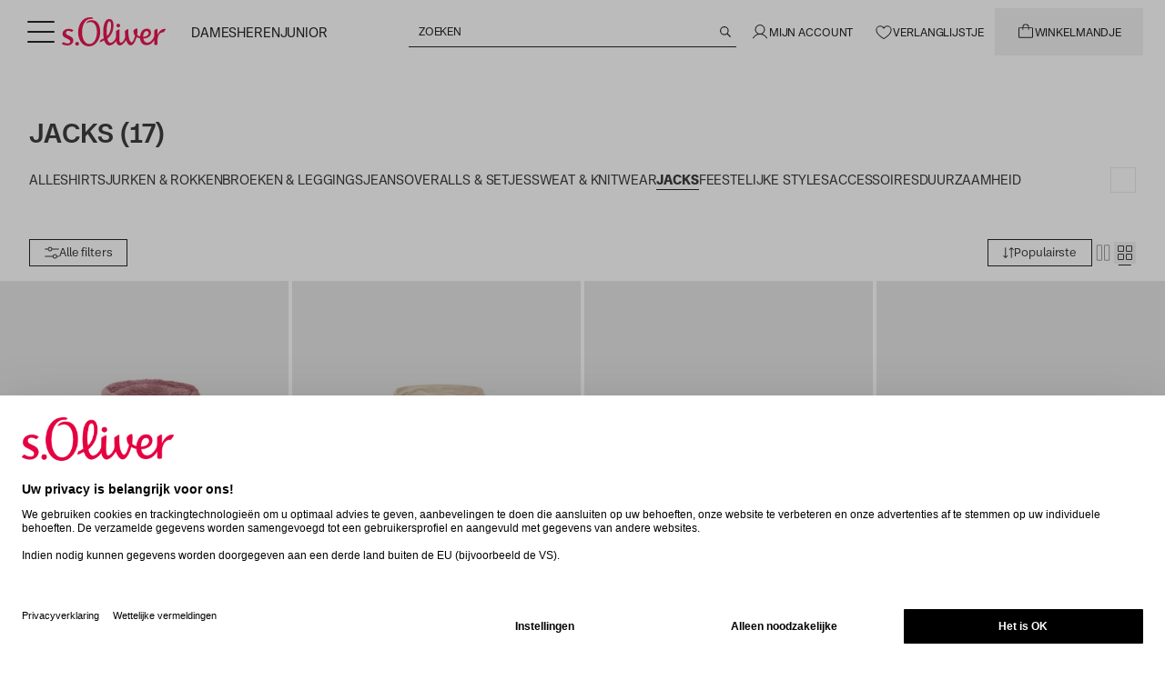

--- FILE ---
content_type: text/html;charset=utf-8
request_url: https://www.soliver-online.be/c/junior/baby/girls-maten-50-92/jacks/
body_size: 81108
content:
<!DOCTYPE html><html  lang="nl-BE"><head><meta charset="utf-8">
<meta name="viewport" content="width=device-width, initial-scale=1">
<title>Jacks voor kids nu in de s.Oliver online shop bestellen</title>
<link rel="preconnect" href="https://media.soliver.com">
<script id="usercentrics-cmp" src="https://web.cmp.usercentrics.eu/ui/loader.js" type="text/javascript" async data-draft="false" data-language="nl" data-settings-id="vgFxPgvWAhCIhz" fetchpriority="high" data-hid="usercentrics-cmp"></script>
<link rel="stylesheet" href="/css/custom-fonts.css" media="print" onload="this.media='all'">
<link rel="stylesheet" href="/css/main.css" media="print" onload="this.media='all'">
<style>.md\:text-h1-md,.md\:text-h2-md,.md\:text-h3-md,.md\:text-h4-md,.md\:text-h5-md,.md\:text-h6-md,.prose-sm h1,.text-h1-sm,.text-h2-sm,.text-h3-sm,.text-h4-sm,.text-h5-sm,.text-h6-sm,.xl\:text-h1-lg,.xl\:text-h2-lg,.xl\:text-h3-lg,.xl\:text-h4-lg,.xl\:text-h5-lg,.xl\:text-h6-lg{font-weight:500!important;text-transform:uppercase!important}.prose-sm h1{font-size:2.3125rem;line-height:1.2}@media (min-width:768px){.prose-sm h1{font-size:2.75rem;line-height:1.2}}@media (min-width:1280px){.prose-sm h1{font-size:3.625rem;line-height:1.2}}.prose-sm h2{font-size:1.9375rem;font-weight:500!important;line-height:1.2;text-transform:uppercase!important}@media (min-width:768px){.prose-sm h2{font-size:2.3125rem;line-height:1.2}}@media (min-width:1280px){.prose-sm h2{font-size:3rem;line-height:1.2}}.prose-sm h3{font-size:1.625rem;font-weight:500!important;line-height:1.2;text-transform:uppercase!important}@media (min-width:768px){.prose-sm h3{font-size:2rem;line-height:1.2}}@media (min-width:1280px){.prose-sm h3{font-size:2.5rem;line-height:1.2}}.prose-sm h4{font-size:1.375rem;font-weight:500!important;line-height:1.2;text-transform:uppercase!important}@media (min-width:768px){.prose-sm h4{font-size:1.625rem;line-height:1.2}}@media (min-width:1280px){.prose-sm h4{font-size:2.0625rem;line-height:1.2}}.prose-sm h5{font-size:1.125rem;font-weight:500!important;line-height:1.2;text-transform:uppercase!important}@media (min-width:768px){.prose-sm h5{font-size:1.3125rem;line-height:1.2}}@media (min-width:1280px){.prose-sm h5{font-size:1.75rem;line-height:1.2}}.prose-sm h6{font-size:1rem;font-weight:500!important;line-height:1.2;text-transform:uppercase!important}@media (min-width:768px){.prose-sm h6{font-size:1.125rem;line-height:1.2}}@media (min-width:1280px){.prose-sm h6{font-size:1.5625rem;line-height:1.2}}*,:after,:before{--tw-border-spacing-x:0;--tw-border-spacing-y:0;--tw-translate-x:0;--tw-translate-y:0;--tw-rotate:0;--tw-skew-x:0;--tw-skew-y:0;--tw-scale-x:1;--tw-scale-y:1;--tw-pan-x: ;--tw-pan-y: ;--tw-pinch-zoom: ;--tw-scroll-snap-strictness:proximity;--tw-gradient-from-position: ;--tw-gradient-via-position: ;--tw-gradient-to-position: ;--tw-ordinal: ;--tw-slashed-zero: ;--tw-numeric-figure: ;--tw-numeric-spacing: ;--tw-numeric-fraction: ;--tw-ring-inset: ;--tw-ring-offset-width:0px;--tw-ring-offset-color:#fff;--tw-ring-color:rgba(59,130,246,.5);--tw-ring-offset-shadow:0 0 #0000;--tw-ring-shadow:0 0 #0000;--tw-shadow:0 0 #0000;--tw-shadow-colored:0 0 #0000;--tw-blur: ;--tw-brightness: ;--tw-contrast: ;--tw-grayscale: ;--tw-hue-rotate: ;--tw-invert: ;--tw-saturate: ;--tw-sepia: ;--tw-drop-shadow: ;--tw-backdrop-blur: ;--tw-backdrop-brightness: ;--tw-backdrop-contrast: ;--tw-backdrop-grayscale: ;--tw-backdrop-hue-rotate: ;--tw-backdrop-invert: ;--tw-backdrop-opacity: ;--tw-backdrop-saturate: ;--tw-backdrop-sepia: ;--tw-contain-size: ;--tw-contain-layout: ;--tw-contain-paint: ;--tw-contain-style: }::backdrop{--tw-border-spacing-x:0;--tw-border-spacing-y:0;--tw-translate-x:0;--tw-translate-y:0;--tw-rotate:0;--tw-skew-x:0;--tw-skew-y:0;--tw-scale-x:1;--tw-scale-y:1;--tw-pan-x: ;--tw-pan-y: ;--tw-pinch-zoom: ;--tw-scroll-snap-strictness:proximity;--tw-gradient-from-position: ;--tw-gradient-via-position: ;--tw-gradient-to-position: ;--tw-ordinal: ;--tw-slashed-zero: ;--tw-numeric-figure: ;--tw-numeric-spacing: ;--tw-numeric-fraction: ;--tw-ring-inset: ;--tw-ring-offset-width:0px;--tw-ring-offset-color:#fff;--tw-ring-color:rgba(59,130,246,.5);--tw-ring-offset-shadow:0 0 #0000;--tw-ring-shadow:0 0 #0000;--tw-shadow:0 0 #0000;--tw-shadow-colored:0 0 #0000;--tw-blur: ;--tw-brightness: ;--tw-contrast: ;--tw-grayscale: ;--tw-hue-rotate: ;--tw-invert: ;--tw-saturate: ;--tw-sepia: ;--tw-drop-shadow: ;--tw-backdrop-blur: ;--tw-backdrop-brightness: ;--tw-backdrop-contrast: ;--tw-backdrop-grayscale: ;--tw-backdrop-hue-rotate: ;--tw-backdrop-invert: ;--tw-backdrop-opacity: ;--tw-backdrop-saturate: ;--tw-backdrop-sepia: ;--tw-contain-size: ;--tw-contain-layout: ;--tw-contain-paint: ;--tw-contain-style: }/*! tailwindcss v3.4.13 | MIT License | https://tailwindcss.com*/*,:after,:before{border:0 solid #efefef;box-sizing:border-box}:after,:before{--tw-content:""}:host,html{line-height:1.5;-webkit-text-size-adjust:100%;font-family:Case,Helvetica Neue,Helvetica,Arial,Nimbus Sans L,Liberation Sans,sans-serif;font-feature-settings:normal;font-variation-settings:normal;-moz-tab-size:4;-o-tab-size:4;tab-size:4;-webkit-tap-highlight-color:transparent}body{line-height:inherit;margin:0}hr{border-top-width:1px;color:inherit;height:0}abbr:where([title]){-webkit-text-decoration:underline dotted;text-decoration:underline dotted}h1,h2,h3,h4,h5,h6{font-size:inherit;font-weight:inherit}a{color:inherit;text-decoration:inherit}b,strong{font-weight:bolder}code,kbd,pre,samp{font-family:ui-monospace,SFMono-Regular,Menlo,Monaco,Consolas,Liberation Mono,Courier New,monospace;font-feature-settings:normal;font-size:1em;font-variation-settings:normal}small{font-size:80%}sub,sup{font-size:75%;line-height:0;position:relative;vertical-align:baseline}sub{bottom:-.25em}sup{top:-.5em}table{border-collapse:collapse;border-color:inherit;text-indent:0}button,input,optgroup,select,textarea{color:inherit;font-family:inherit;font-feature-settings:inherit;font-size:100%;font-variation-settings:inherit;font-weight:inherit;letter-spacing:inherit;line-height:inherit;margin:0;padding:0}button,select{text-transform:none}button,input:where([type=button]),input:where([type=reset]),input:where([type=submit]){-webkit-appearance:button;background-color:transparent;background-image:none}:-moz-focusring{outline:auto}:-moz-ui-invalid{box-shadow:none}progress{vertical-align:baseline}::-webkit-inner-spin-button,::-webkit-outer-spin-button{height:auto}[type=search]{-webkit-appearance:textfield;outline-offset:-2px}::-webkit-search-decoration{-webkit-appearance:none}::-webkit-file-upload-button{-webkit-appearance:button;font:inherit}summary{display:list-item}blockquote,dd,dl,figure,h1,h2,h3,h4,h5,h6,hr,p,pre{margin:0}fieldset{margin:0}fieldset,legend{padding:0}menu,ol,ul{list-style:none;margin:0;padding:0}dialog{padding:0}textarea{resize:vertical}input::-moz-placeholder,textarea::-moz-placeholder{color:#959798;opacity:1}input::placeholder,textarea::placeholder{color:#959798;opacity:1}[role=button],button{cursor:pointer}:disabled{cursor:default}audio,canvas,embed,iframe,img,object,svg,video{display:block;vertical-align:middle}img,video{height:auto;max-width:100%}[hidden]{display:none}:focus-visible{outline-color:#2563eb;outline-offset:0;outline-width:2px}html{scrollbar-gutter:stable}*{font-family:CaseTT,Helvetica Neue,Helvetica,Arial,Nimbus Sans L,Liberation Sans,sans-serif}body:has(.block-scrolling),body:has(dialog[open]){overflow:hidden}dialog{max-height:100vh;max-width:100vw}.\!container{margin-left:auto!important;margin-right:auto!important;padding-left:1rem!important;padding-right:1rem!important;width:100%!important}.container{margin-left:auto;margin-right:auto;padding-left:1rem;padding-right:1rem;width:100%}@media (min-width:93.75rem){.\!container{max-width:93.75rem!important}.container{max-width:93.75rem}}.prose{color:var(--tw-prose-body);max-width:65ch}.prose :where(p):not(:where([class~=not-prose],[class~=not-prose] *)){margin-bottom:1.25em;margin-top:1.25em}.prose :where([class~=lead]):not(:where([class~=not-prose],[class~=not-prose] *)){color:var(--tw-prose-lead);font-size:1.25em;line-height:1.6;margin-bottom:1.2em;margin-top:1.2em}.prose :where(a):not(:where([class~=not-prose],[class~=not-prose] *)){color:var(--tw-prose-links);font-weight:500;text-decoration:underline}.prose :where(strong):not(:where([class~=not-prose],[class~=not-prose] *)){color:var(--tw-prose-bold);font-weight:600}.prose :where(a strong):not(:where([class~=not-prose],[class~=not-prose] *)){color:inherit}.prose :where(blockquote strong):not(:where([class~=not-prose],[class~=not-prose] *)){color:inherit}.prose :where(thead th strong):not(:where([class~=not-prose],[class~=not-prose] *)){color:inherit}.prose :where(ol):not(:where([class~=not-prose],[class~=not-prose] *)){list-style-type:decimal;margin-bottom:1.25em;margin-top:1.25em;padding-inline-start:1.625em}.prose :where(ol[type=A]):not(:where([class~=not-prose],[class~=not-prose] *)){list-style-type:upper-alpha}.prose :where(ol[type=a]):not(:where([class~=not-prose],[class~=not-prose] *)){list-style-type:lower-alpha}.prose :where(ol[type=A s]):not(:where([class~=not-prose],[class~=not-prose] *)){list-style-type:upper-alpha}.prose :where(ol[type=a s]):not(:where([class~=not-prose],[class~=not-prose] *)){list-style-type:lower-alpha}.prose :where(ol[type=I]):not(:where([class~=not-prose],[class~=not-prose] *)){list-style-type:upper-roman}.prose :where(ol[type=i]):not(:where([class~=not-prose],[class~=not-prose] *)){list-style-type:lower-roman}.prose :where(ol[type=I s]):not(:where([class~=not-prose],[class~=not-prose] *)){list-style-type:upper-roman}.prose :where(ol[type=i s]):not(:where([class~=not-prose],[class~=not-prose] *)){list-style-type:lower-roman}.prose :where(ol[type="1"]):not(:where([class~=not-prose],[class~=not-prose] *)){list-style-type:decimal}.prose :where(ul):not(:where([class~=not-prose],[class~=not-prose] *)){list-style-type:disc;margin-bottom:1.25em;margin-top:1.25em;padding-inline-start:1.625em}.prose :where(ol>li):not(:where([class~=not-prose],[class~=not-prose] *))::marker{color:var(--tw-prose-counters);font-weight:400}.prose :where(ul>li):not(:where([class~=not-prose],[class~=not-prose] *))::marker{color:var(--tw-prose-bullets)}.prose :where(dt):not(:where([class~=not-prose],[class~=not-prose] *)){color:var(--tw-prose-headings);font-weight:600;margin-top:1.25em}.prose :where(hr):not(:where([class~=not-prose],[class~=not-prose] *)){border-color:var(--tw-prose-hr);border-top-width:1px;margin-bottom:3em;margin-top:3em}.prose :where(blockquote):not(:where([class~=not-prose],[class~=not-prose] *)){border-inline-start-color:var(--tw-prose-quote-borders);border-inline-start-width:.25rem;color:var(--tw-prose-quotes);font-style:italic;font-weight:500;margin-bottom:1.6em;margin-top:1.6em;padding-inline-start:1em;quotes:"“""”""‘""’"}.prose :where(blockquote p:first-of-type):not(:where([class~=not-prose],[class~=not-prose] *)):before{content:open-quote}.prose :where(blockquote p:last-of-type):not(:where([class~=not-prose],[class~=not-prose] *)):after{content:close-quote}.prose :where(h1):not(:where([class~=not-prose],[class~=not-prose] *)){color:var(--tw-prose-headings);font-size:2.25em;font-weight:800;line-height:1.1111111;margin-bottom:.8888889em;margin-top:0}.prose :where(h1 strong):not(:where([class~=not-prose],[class~=not-prose] *)){color:inherit;font-weight:900}.prose :where(h2):not(:where([class~=not-prose],[class~=not-prose] *)){color:var(--tw-prose-headings);font-size:1.5em;font-weight:700;line-height:1.3333333;margin-bottom:1em;margin-top:2em}.prose :where(h2 strong):not(:where([class~=not-prose],[class~=not-prose] *)){color:inherit;font-weight:800}.prose :where(h3):not(:where([class~=not-prose],[class~=not-prose] *)){color:var(--tw-prose-headings);font-size:1.25em;font-weight:600;line-height:1.6;margin-bottom:.6em;margin-top:1.6em}.prose :where(h3 strong):not(:where([class~=not-prose],[class~=not-prose] *)){color:inherit;font-weight:700}.prose :where(h4):not(:where([class~=not-prose],[class~=not-prose] *)){color:var(--tw-prose-headings);font-weight:600;line-height:1.5;margin-bottom:.5em;margin-top:1.5em}.prose :where(h4 strong):not(:where([class~=not-prose],[class~=not-prose] *)){color:inherit;font-weight:700}.prose :where(img):not(:where([class~=not-prose],[class~=not-prose] *)){margin-bottom:2em;margin-top:2em}.prose :where(picture):not(:where([class~=not-prose],[class~=not-prose] *)){display:block;margin-bottom:2em;margin-top:2em}.prose :where(video):not(:where([class~=not-prose],[class~=not-prose] *)){margin-bottom:2em;margin-top:2em}.prose :where(kbd):not(:where([class~=not-prose],[class~=not-prose] *)){border-radius:.3125rem;box-shadow:0 0 0 1px rgb(var(--tw-prose-kbd-shadows)/10%),0 3px rgb(var(--tw-prose-kbd-shadows)/10%);color:var(--tw-prose-kbd);font-family:inherit;font-size:.875em;font-weight:500;padding-inline-end:.375em;padding-bottom:.1875em;padding-top:.1875em;padding-inline-start:.375em}.prose :where(code):not(:where([class~=not-prose],[class~=not-prose] *)){color:var(--tw-prose-code);font-size:.875em;font-weight:600}.prose :where(code):not(:where([class~=not-prose],[class~=not-prose] *)):before{content:"`"}.prose :where(code):not(:where([class~=not-prose],[class~=not-prose] *)):after{content:"`"}.prose :where(a code):not(:where([class~=not-prose],[class~=not-prose] *)){color:inherit}.prose :where(h1 code):not(:where([class~=not-prose],[class~=not-prose] *)){color:inherit}.prose :where(h2 code):not(:where([class~=not-prose],[class~=not-prose] *)){color:inherit;font-size:.875em}.prose :where(h3 code):not(:where([class~=not-prose],[class~=not-prose] *)){color:inherit;font-size:.9em}.prose :where(h4 code):not(:where([class~=not-prose],[class~=not-prose] *)){color:inherit}.prose :where(blockquote code):not(:where([class~=not-prose],[class~=not-prose] *)){color:inherit}.prose :where(thead th code):not(:where([class~=not-prose],[class~=not-prose] *)){color:inherit}.prose :where(pre):not(:where([class~=not-prose],[class~=not-prose] *)){background-color:var(--tw-prose-pre-bg);border-radius:.375rem;color:var(--tw-prose-pre-code);font-size:.875em;font-weight:400;line-height:1.7142857;margin-bottom:1.7142857em;margin-top:1.7142857em;overflow-x:auto;padding-inline-end:1.1428571em;padding-bottom:.8571429em;padding-top:.8571429em;padding-inline-start:1.1428571em}.prose :where(pre code):not(:where([class~=not-prose],[class~=not-prose] *)){background-color:transparent;border-radius:0;border-width:0;color:inherit;font-family:inherit;font-size:inherit;font-weight:inherit;line-height:inherit;padding:0}.prose :where(pre code):not(:where([class~=not-prose],[class~=not-prose] *)):before{content:none}.prose :where(pre code):not(:where([class~=not-prose],[class~=not-prose] *)):after{content:none}.prose :where(table):not(:where([class~=not-prose],[class~=not-prose] *)){font-size:.875em;line-height:1.7142857;margin-bottom:2em;margin-top:2em;table-layout:auto;width:100%}.prose :where(thead):not(:where([class~=not-prose],[class~=not-prose] *)){border-bottom-color:var(--tw-prose-th-borders);border-bottom-width:1px}.prose :where(thead th):not(:where([class~=not-prose],[class~=not-prose] *)){color:var(--tw-prose-headings);font-weight:600;padding-inline-end:.5714286em;padding-bottom:.5714286em;padding-inline-start:.5714286em;vertical-align:bottom}.prose :where(tbody tr):not(:where([class~=not-prose],[class~=not-prose] *)){border-bottom-color:var(--tw-prose-td-borders);border-bottom-width:1px}.prose :where(tbody tr:last-child):not(:where([class~=not-prose],[class~=not-prose] *)){border-bottom-width:0}.prose :where(tbody td):not(:where([class~=not-prose],[class~=not-prose] *)){vertical-align:baseline}.prose :where(tfoot):not(:where([class~=not-prose],[class~=not-prose] *)){border-top-color:var(--tw-prose-th-borders);border-top-width:1px}.prose :where(tfoot td):not(:where([class~=not-prose],[class~=not-prose] *)){vertical-align:top}.prose :where(th,td):not(:where([class~=not-prose],[class~=not-prose] *)){text-align:start}.prose :where(figure>*):not(:where([class~=not-prose],[class~=not-prose] *)){margin-bottom:0;margin-top:0}.prose :where(figcaption):not(:where([class~=not-prose],[class~=not-prose] *)){color:var(--tw-prose-captions);font-size:.875em;line-height:1.4285714;margin-top:.8571429em}.prose{--tw-prose-body:#374151;--tw-prose-headings:#111827;--tw-prose-lead:#4b5563;--tw-prose-links:#111827;--tw-prose-bold:#111827;--tw-prose-counters:#6b7280;--tw-prose-bullets:#d1d5db;--tw-prose-hr:#e5e7eb;--tw-prose-quotes:#111827;--tw-prose-quote-borders:#e5e7eb;--tw-prose-captions:#6b7280;--tw-prose-kbd:#111827;--tw-prose-kbd-shadows:17 24 39;--tw-prose-code:#111827;--tw-prose-pre-code:#e5e7eb;--tw-prose-pre-bg:#1f2937;--tw-prose-th-borders:#d1d5db;--tw-prose-td-borders:#e5e7eb;--tw-prose-invert-body:#d1d5db;--tw-prose-invert-headings:#fff;--tw-prose-invert-lead:#9ca3af;--tw-prose-invert-links:#fff;--tw-prose-invert-bold:#fff;--tw-prose-invert-counters:#9ca3af;--tw-prose-invert-bullets:#4b5563;--tw-prose-invert-hr:#374151;--tw-prose-invert-quotes:#f3f4f6;--tw-prose-invert-quote-borders:#374151;--tw-prose-invert-captions:#9ca3af;--tw-prose-invert-kbd:#fff;--tw-prose-invert-kbd-shadows:255 255 255;--tw-prose-invert-code:#fff;--tw-prose-invert-pre-code:#d1d5db;--tw-prose-invert-pre-bg:rgba(0,0,0,.5);--tw-prose-invert-th-borders:#4b5563;--tw-prose-invert-td-borders:#374151;font-size:1rem;line-height:1.75}.prose :where(picture>img):not(:where([class~=not-prose],[class~=not-prose] *)){margin-bottom:0;margin-top:0}.prose :where(li):not(:where([class~=not-prose],[class~=not-prose] *)){margin-bottom:.5em;margin-top:.5em}.prose :where(ol>li):not(:where([class~=not-prose],[class~=not-prose] *)){padding-inline-start:.375em}.prose :where(ul>li):not(:where([class~=not-prose],[class~=not-prose] *)){padding-inline-start:.375em}.prose :where(.prose>ul>li p):not(:where([class~=not-prose],[class~=not-prose] *)){margin-bottom:.75em;margin-top:.75em}.prose :where(.prose>ul>li>p:first-child):not(:where([class~=not-prose],[class~=not-prose] *)){margin-top:1.25em}.prose :where(.prose>ul>li>p:last-child):not(:where([class~=not-prose],[class~=not-prose] *)){margin-bottom:1.25em}.prose :where(.prose>ol>li>p:first-child):not(:where([class~=not-prose],[class~=not-prose] *)){margin-top:1.25em}.prose :where(.prose>ol>li>p:last-child):not(:where([class~=not-prose],[class~=not-prose] *)){margin-bottom:1.25em}.prose :where(ul ul,ul ol,ol ul,ol ol):not(:where([class~=not-prose],[class~=not-prose] *)){margin-bottom:.75em;margin-top:.75em}.prose :where(dl):not(:where([class~=not-prose],[class~=not-prose] *)){margin-bottom:1.25em;margin-top:1.25em}.prose :where(dd):not(:where([class~=not-prose],[class~=not-prose] *)){margin-top:.5em;padding-inline-start:1.625em}.prose :where(hr+*):not(:where([class~=not-prose],[class~=not-prose] *)){margin-top:0}.prose :where(h2+*):not(:where([class~=not-prose],[class~=not-prose] *)){margin-top:0}.prose :where(h3+*):not(:where([class~=not-prose],[class~=not-prose] *)){margin-top:0}.prose :where(h4+*):not(:where([class~=not-prose],[class~=not-prose] *)){margin-top:0}.prose :where(thead th:first-child):not(:where([class~=not-prose],[class~=not-prose] *)){padding-inline-start:0}.prose :where(thead th:last-child):not(:where([class~=not-prose],[class~=not-prose] *)){padding-inline-end:0}.prose :where(tbody td,tfoot td):not(:where([class~=not-prose],[class~=not-prose] *)){padding-inline-end:.5714286em;padding-bottom:.5714286em;padding-top:.5714286em;padding-inline-start:.5714286em}.prose :where(tbody td:first-child,tfoot td:first-child):not(:where([class~=not-prose],[class~=not-prose] *)){padding-inline-start:0}.prose :where(tbody td:last-child,tfoot td:last-child):not(:where([class~=not-prose],[class~=not-prose] *)){padding-inline-end:0}.prose :where(figure):not(:where([class~=not-prose],[class~=not-prose] *)){margin-bottom:2em;margin-top:2em}.prose :where(.prose>:first-child):not(:where([class~=not-prose],[class~=not-prose] *)){margin-top:0}.prose :where(.prose>:last-child):not(:where([class~=not-prose],[class~=not-prose] *)){margin-bottom:0}.prose-sm{font-size:.875rem;line-height:1.7142857}.prose-sm :where(p):not(:where([class~=not-prose],[class~=not-prose] *)){margin-bottom:1.1428571em;margin-top:1.1428571em}.prose-sm :where([class~=lead]):not(:where([class~=not-prose],[class~=not-prose] *)){font-size:1.2857143em;line-height:1.5555556;margin-bottom:.8888889em;margin-top:.8888889em}.prose-sm :where(blockquote):not(:where([class~=not-prose],[class~=not-prose] *)){margin-bottom:1.3333333em;margin-top:1.3333333em;padding-inline-start:1.1111111em}.prose-sm :where(h1):not(:where([class~=not-prose],[class~=not-prose] *)){font-size:2.1428571em;line-height:1.2;margin-bottom:.8em;margin-top:0}.prose-sm :where(h2):not(:where([class~=not-prose],[class~=not-prose] *)){font-size:1.4285714em;line-height:1.4;margin-bottom:.8em;margin-top:1.6em}.prose-sm :where(h3):not(:where([class~=not-prose],[class~=not-prose] *)){font-size:1.2857143em;line-height:1.5555556;margin-bottom:.4444444em;margin-top:1.5555556em}.prose-sm :where(h4):not(:where([class~=not-prose],[class~=not-prose] *)){line-height:1.4285714;margin-bottom:.5714286em;margin-top:1.4285714em}.prose-sm :where(img):not(:where([class~=not-prose],[class~=not-prose] *)){margin-bottom:1.7142857em;margin-top:1.7142857em}.prose-sm :where(picture):not(:where([class~=not-prose],[class~=not-prose] *)){margin-bottom:1.7142857em;margin-top:1.7142857em}.prose-sm :where(picture>img):not(:where([class~=not-prose],[class~=not-prose] *)){margin-bottom:0;margin-top:0}.prose-sm :where(video):not(:where([class~=not-prose],[class~=not-prose] *)){margin-bottom:1.7142857em;margin-top:1.7142857em}.prose-sm :where(kbd):not(:where([class~=not-prose],[class~=not-prose] *)){border-radius:.3125rem;font-size:.8571429em;padding-inline-end:.3571429em;padding-bottom:.1428571em;padding-top:.1428571em;padding-inline-start:.3571429em}.prose-sm :where(code):not(:where([class~=not-prose],[class~=not-prose] *)){font-size:.8571429em}.prose-sm :where(h2 code):not(:where([class~=not-prose],[class~=not-prose] *)){font-size:.9em}.prose-sm :where(h3 code):not(:where([class~=not-prose],[class~=not-prose] *)){font-size:.8888889em}.prose-sm :where(pre):not(:where([class~=not-prose],[class~=not-prose] *)){border-radius:.25rem;font-size:.8571429em;line-height:1.6666667;margin-bottom:1.6666667em;margin-top:1.6666667em;padding-inline-end:1em;padding-bottom:.6666667em;padding-top:.6666667em;padding-inline-start:1em}.prose-sm :where(ol):not(:where([class~=not-prose],[class~=not-prose] *)){margin-bottom:1.1428571em;margin-top:1.1428571em;padding-inline-start:1.5714286em}.prose-sm :where(ul):not(:where([class~=not-prose],[class~=not-prose] *)){margin-bottom:1.1428571em;margin-top:1.1428571em;padding-inline-start:1.5714286em}.prose-sm :where(li):not(:where([class~=not-prose],[class~=not-prose] *)){margin-bottom:.2857143em;margin-top:.2857143em}.prose-sm :where(ol>li):not(:where([class~=not-prose],[class~=not-prose] *)){padding-inline-start:.4285714em}.prose-sm :where(ul>li):not(:where([class~=not-prose],[class~=not-prose] *)){padding-inline-start:.4285714em}.prose-sm :where(.prose-sm>ul>li p):not(:where([class~=not-prose],[class~=not-prose] *)){margin-bottom:.5714286em;margin-top:.5714286em}.prose-sm :where(.prose-sm>ul>li>p:first-child):not(:where([class~=not-prose],[class~=not-prose] *)){margin-top:1.1428571em}.prose-sm :where(.prose-sm>ul>li>p:last-child):not(:where([class~=not-prose],[class~=not-prose] *)){margin-bottom:1.1428571em}.prose-sm :where(.prose-sm>ol>li>p:first-child):not(:where([class~=not-prose],[class~=not-prose] *)){margin-top:1.1428571em}.prose-sm :where(.prose-sm>ol>li>p:last-child):not(:where([class~=not-prose],[class~=not-prose] *)){margin-bottom:1.1428571em}.prose-sm :where(ul ul,ul ol,ol ul,ol ol):not(:where([class~=not-prose],[class~=not-prose] *)){margin-bottom:.5714286em;margin-top:.5714286em}.prose-sm :where(dl):not(:where([class~=not-prose],[class~=not-prose] *)){margin-bottom:1.1428571em;margin-top:1.1428571em}.prose-sm :where(dt):not(:where([class~=not-prose],[class~=not-prose] *)){margin-top:1.1428571em}.prose-sm :where(dd):not(:where([class~=not-prose],[class~=not-prose] *)){margin-top:.2857143em;padding-inline-start:1.5714286em}.prose-sm :where(hr):not(:where([class~=not-prose],[class~=not-prose] *)){margin-bottom:2.8571429em;margin-top:2.8571429em}.prose-sm :where(hr+*):not(:where([class~=not-prose],[class~=not-prose] *)){margin-top:0}.prose-sm :where(h2+*):not(:where([class~=not-prose],[class~=not-prose] *)){margin-top:0}.prose-sm :where(h3+*):not(:where([class~=not-prose],[class~=not-prose] *)){margin-top:0}.prose-sm :where(h4+*):not(:where([class~=not-prose],[class~=not-prose] *)){margin-top:0}.prose-sm :where(table):not(:where([class~=not-prose],[class~=not-prose] *)){font-size:.8571429em;line-height:1.5}.prose-sm :where(thead th):not(:where([class~=not-prose],[class~=not-prose] *)){padding-inline-end:1em;padding-bottom:.6666667em;padding-inline-start:1em}.prose-sm :where(thead th:first-child):not(:where([class~=not-prose],[class~=not-prose] *)){padding-inline-start:0}.prose-sm :where(thead th:last-child):not(:where([class~=not-prose],[class~=not-prose] *)){padding-inline-end:0}.prose-sm :where(tbody td,tfoot td):not(:where([class~=not-prose],[class~=not-prose] *)){padding-inline-end:1em;padding-bottom:.6666667em;padding-top:.6666667em;padding-inline-start:1em}.prose-sm :where(tbody td:first-child,tfoot td:first-child):not(:where([class~=not-prose],[class~=not-prose] *)){padding-inline-start:0}.prose-sm :where(tbody td:last-child,tfoot td:last-child):not(:where([class~=not-prose],[class~=not-prose] *)){padding-inline-end:0}.prose-sm :where(figure):not(:where([class~=not-prose],[class~=not-prose] *)){margin-bottom:1.7142857em;margin-top:1.7142857em}.prose-sm :where(figure>*):not(:where([class~=not-prose],[class~=not-prose] *)){margin-bottom:0;margin-top:0}.prose-sm :where(figcaption):not(:where([class~=not-prose],[class~=not-prose] *)){font-size:.8571429em;line-height:1.3333333;margin-top:.6666667em}.prose-sm :where(.prose-sm>:first-child):not(:where([class~=not-prose],[class~=not-prose] *)){margin-top:0}.prose-sm :where(.prose-sm>:last-child):not(:where([class~=not-prose],[class~=not-prose] *)){margin-bottom:0}.sr-only{height:1px;margin:-1px;overflow:hidden;padding:0;position:absolute;width:1px;clip:rect(0,0,0,0);border-width:0;white-space:nowrap}.pointer-events-none{pointer-events:none}.pointer-events-auto{pointer-events:auto}.\!visible{visibility:visible!important}.visible{visibility:visible}.invisible{visibility:hidden}.collapse{visibility:collapse}.static{position:static}.fixed{position:fixed}.\!absolute{position:absolute!important}.absolute{position:absolute}.relative{position:relative}.\!sticky{position:sticky!important}.sticky{position:sticky}.inset-0{inset:0}.inset-x-0{left:0;right:0}.inset-x-auto{left:auto;right:auto}.inset-y-0{bottom:0;top:0}.\!bottom-0{bottom:0!important}.\!left-0{left:0!important}.\!top-0{top:0!important}.\!top-1\/2{top:50%!important}.-bottom-0\.5{bottom:-.125rem}.-bottom-1\.5{bottom:-.375rem}.-bottom-3{bottom:-.75rem}.-left-2{left:-.5rem}.-left-6{left:-1.5rem}.-right-1{right:-.25rem}.-right-2{right:-.5rem}.-right-4{right:-1rem}.-right-6{right:-1.5rem}.-top-1{top:-.25rem}.-top-4{top:-1rem}.-top-7{top:-1.75rem}.bottom-0{bottom:0}.bottom-1{bottom:.25rem}.bottom-1\/2{bottom:50%}.bottom-2{bottom:.5rem}.bottom-6{bottom:1.5rem}.bottom-8{bottom:2rem}.bottom-\[14px\]{bottom:14px}.bottom-\[30px\]{bottom:30px}.left-0{left:0}.left-0\.5{left:.125rem}.left-1\/2{left:50%}.left-2{left:.5rem}.left-3{left:.75rem}.left-4{left:1rem}.left-6{left:1.5rem}.left-8{left:2rem}.left-auto{left:auto}.left-full{left:100%}.right-0{right:0}.right-1{right:.25rem}.right-1\.5{right:.375rem}.right-2{right:.5rem}.right-2\.5{right:.625rem}.right-3{right:.75rem}.right-4{right:1rem}.right-6{right:1.5rem}.right-8{right:2rem}.right-\[10px\]{right:10px}.right-\[12px\]{right:12px}.right-\[50\%\]{right:50%}.top-0{top:0}.top-0\.5{top:.125rem}.top-1{top:.25rem}.top-1\/2{top:50%}.top-12{top:3rem}.top-2{top:.5rem}.top-2\.5{top:.625rem}.top-2\/3{top:66.666667%}.top-3{top:.75rem}.top-4{top:1rem}.top-5{top:1.25rem}.top-6{top:1.5rem}.top-\[-34px\]{top:-34px}.top-\[10px\]{top:10px}.top-\[3\.25rem\]{top:3.25rem}.top-\[37\%\]{top:37%}.top-\[calc\(var\(--so-header-height\)\+var\(--so-promo-height\)-1rem\)\]{top:calc(var(--so-header-height) + var(--so-promo-height) - 1rem)}.top-\[calc\(var\(--so-header-height\)-1rem\)\]{top:calc(var(--so-header-height) - 1rem)}.top-full{top:100%}.top-header{top:var(--so-header-height)}.\!z-20{z-index:20!important}.-z-10{z-index:-10}.z-0{z-index:0}.z-10{z-index:10}.z-100{z-index:100}.z-110{z-index:110}.z-20{z-index:20}.z-30{z-index:30}.z-50{z-index:50}.z-60{z-index:60}.z-70{z-index:70}.z-80{z-index:90}.z-\[-1\]{z-index:-1}.z-\[1\]{z-index:1}.z-\[4\]{z-index:4}.z-\[5\]{z-index:5}.z-\[65\]{z-index:65}.order-1{order:1}.order-2{order:2}.col-span-1{grid-column:span 1/span 1}.col-span-11{grid-column:span 11/span 11}.col-span-12{grid-column:span 12/span 12}.col-span-2{grid-column:span 2/span 2}.col-span-3{grid-column:span 3/span 3}.col-span-4{grid-column:span 4/span 4}.col-span-5{grid-column:span 5/span 5}.col-span-6{grid-column:span 6/span 6}.col-span-8{grid-column:span 8/span 8}.col-span-full{grid-column:1/-1}.row-auto{grid-row:auto}.row-span-2{grid-row:span 2/span 2}.row-span-full{grid-row:1/-1}.\!m-0{margin:0!important}.-m-0\.5{margin:-.125rem}.-m-1{margin:-.25rem}.-m-2{margin:-.5rem}.m-0{margin:0}.m-0\.5{margin:.125rem}.m-1{margin:.25rem}.m-3{margin:.75rem}.m-4{margin:1rem}.m-\[-10px\]{margin:-10px}.m-\[-15px\]{margin:-15px}.m-auto{margin:auto}.m-px{margin:1px}.\!mx-0{margin-left:0!important;margin-right:0!important}.\!my-0{margin-bottom:0!important;margin-top:0!important}.-mx-0\.5{margin-left:-.125rem;margin-right:-.125rem}.-mx-4{margin-left:-1rem;margin-right:-1rem}.-mx-5{margin-left:-1.25rem;margin-right:-1.25rem}.-mx-6{margin-left:-1.5rem;margin-right:-1.5rem}.mx-0{margin-left:0;margin-right:0}.mx-1{margin-left:.25rem;margin-right:.25rem}.mx-2{margin-left:.5rem;margin-right:.5rem}.mx-3{margin-left:.75rem;margin-right:.75rem}.mx-4{margin-left:1rem;margin-right:1rem}.mx-\[\.125rem\]{margin-left:.125rem;margin-right:.125rem}.mx-auto{margin-left:auto;margin-right:auto}.my-0{margin-bottom:0;margin-top:0}.my-1{margin-bottom:.25rem;margin-top:.25rem}.my-10{margin-bottom:2.5rem;margin-top:2.5rem}.my-12{margin-bottom:3rem;margin-top:3rem}.my-14{margin-bottom:3.5rem;margin-top:3.5rem}.my-2{margin-bottom:.5rem;margin-top:.5rem}.my-2\.5{margin-bottom:.625rem;margin-top:.625rem}.my-3{margin-bottom:.75rem;margin-top:.75rem}.my-4{margin-bottom:1rem;margin-top:1rem}.my-6{margin-bottom:1.5rem;margin-top:1.5rem}.my-8{margin-bottom:2rem;margin-top:2rem}.my-auto{margin-bottom:auto;margin-top:auto}.\!mb-0{margin-bottom:0!important}.\!ml-0{margin-left:0!important}.\!ml-auto{margin-left:auto!important}.\!mt-0{margin-top:0!important}.\!mt-2{margin-top:.5rem!important}.\!mt-4{margin-top:1rem!important}.\!mt-8{margin-top:2rem!important}.\!mt-\[10px\]{margin-top:10px!important}.-mr-4{margin-right:-1rem}.-mr-6{margin-right:-1.5rem}.mb-0{margin-bottom:0}.mb-0\.5{margin-bottom:.125rem}.mb-1{margin-bottom:.25rem}.mb-1\.5{margin-bottom:.375rem}.mb-10{margin-bottom:2.5rem}.mb-12{margin-bottom:3rem}.mb-16{margin-bottom:4rem}.mb-2{margin-bottom:.5rem}.mb-2\.5{margin-bottom:.625rem}.mb-20{margin-bottom:5rem}.mb-24{margin-bottom:6rem}.mb-28{margin-bottom:7rem}.mb-3{margin-bottom:.75rem}.mb-32{margin-bottom:8rem}.mb-4{margin-bottom:1rem}.mb-40{margin-bottom:10rem}.mb-5{margin-bottom:1.25rem}.mb-6{margin-bottom:1.5rem}.mb-7{margin-bottom:1.75rem}.mb-8{margin-bottom:2rem}.mb-\[-5px\]{margin-bottom:-5px}.mb-\[\.125rem\]{margin-bottom:.125rem}.mb-\[12px\]{margin-bottom:12px}.mb-\[2px\]{margin-bottom:2px}.mb-auto{margin-bottom:auto}.ml-0{margin-left:0}.ml-1{margin-left:.25rem}.ml-1\.5{margin-left:.375rem}.ml-16{margin-left:4rem}.ml-2{margin-left:.5rem}.ml-2\.5{margin-left:.625rem}.ml-3{margin-left:.75rem}.ml-4{margin-left:1rem}.ml-5{margin-left:1.25rem}.ml-8{margin-left:2rem}.ml-\[12px\]{margin-left:12px}.ml-\[20px\]{margin-left:20px}.ml-auto{margin-left:auto}.ml-px{margin-left:1px}.mr-0{margin-right:0}.mr-0\.5{margin-right:.125rem}.mr-1{margin-right:.25rem}.mr-1\.5{margin-right:.375rem}.mr-2{margin-right:.5rem}.mr-2\.5{margin-right:.625rem}.mr-3{margin-right:.75rem}.mr-4{margin-right:1rem}.mr-5{margin-right:1.25rem}.mr-6{margin-right:1.5rem}.mr-8{margin-right:2rem}.mr-\[-11px\]{margin-right:-11px}.mr-\[-60px\]{margin-right:-60px}.mr-\[-6px\]{margin-right:-6px}.mr-\[12px\]{margin-right:12px}.mr-auto{margin-right:auto}.mt-0\.5{margin-top:.125rem}.mt-1{margin-top:.25rem}.mt-1\.5{margin-top:.375rem}.mt-10{margin-top:2.5rem}.mt-12{margin-top:3rem}.mt-14{margin-top:3.5rem}.mt-16{margin-top:4rem}.mt-2{margin-top:.5rem}.mt-2\.5{margin-top:.625rem}.mt-20{margin-top:5rem}.mt-24{margin-top:6rem}.mt-28{margin-top:7rem}.mt-3{margin-top:.75rem}.mt-3\.5{margin-top:.875rem}.mt-32{margin-top:8rem}.mt-4{margin-top:1rem}.mt-5{margin-top:1.25rem}.mt-6{margin-top:1.5rem}.mt-7{margin-top:1.75rem}.mt-8{margin-top:2rem}.mt-\[-70px\]{margin-top:-70px}.mt-\[15vh\]{margin-top:15vh}.mt-auto{margin-top:auto}.mt-px{margin-top:1px}.box-border{box-sizing:border-box}.box-content{box-sizing:content-box}.\!block{display:block!important}.block{display:block}.inline-block{display:inline-block}.inline{display:inline}.\!flex{display:flex!important}.flex{display:flex}.inline-flex{display:inline-flex}.table{display:table}.table-cell{display:table-cell}.table-row{display:table-row}.grid{display:grid}.contents{display:contents}.\!hidden{display:none!important}.hidden{display:none}.aspect-3\/4{aspect-ratio:3/4}.aspect-4\/3{aspect-ratio:4/3}.aspect-5\/7{aspect-ratio:5/7}.aspect-7\/5{aspect-ratio:7/5}.aspect-9\/16{aspect-ratio:9/16}.aspect-\[16\/9\]{aspect-ratio:16/9}.aspect-\[2\/3\]{aspect-ratio:2/3}.aspect-\[21\/9\]{aspect-ratio:21/9}.aspect-\[3\/2\]{aspect-ratio:3/2}.aspect-\[3\/4\]{aspect-ratio:3/4}.aspect-\[5\/6\]{aspect-ratio:5/6}.aspect-\[5\/7\]{aspect-ratio:5/7}.aspect-auto{aspect-ratio:auto}.aspect-square{aspect-ratio:1/1}.aspect-video{aspect-ratio:16/9}.\!size-13{height:52px!important;width:52px!important}.\!size-5{height:1.25rem!important;width:1.25rem!important}.\!size-6{height:1.5rem!important;width:1.5rem!important}.\!size-9{height:2.25rem!important;width:2.25rem!important}.\!size-\[14px\]{height:14px!important;width:14px!important}.\!size-\[20px\]{height:20px!important;width:20px!important}.\!size-max{height:-moz-max-content!important;height:max-content!important;width:-moz-max-content!important;width:max-content!important}.size-1{height:.25rem;width:.25rem}.size-10{height:2.5rem;width:2.5rem}.size-11{height:2.75rem;width:2.75rem}.size-12{height:3rem;width:3rem}.size-2{height:.5rem;width:.5rem}.size-2\.5{height:.625rem;width:.625rem}.size-20{height:5rem;width:5rem}.size-3{height:.75rem;width:.75rem}.size-3\.5{height:.875rem;width:.875rem}.size-4{height:1rem;width:1rem}.size-5{height:1.25rem;width:1.25rem}.size-6{height:1.5rem;width:1.5rem}.size-8{height:2rem;width:2rem}.size-9{height:2.25rem;width:2.25rem}.size-\[10px\]{height:10px;width:10px}.size-\[12px\]{height:12px;width:12px}.size-\[18px\]{height:18px;width:18px}.size-\[20px\]{height:20px;width:20px}.size-\[24px\]{height:24px;width:24px}.size-full{height:100%;width:100%}.\!h-0{height:0!important}.\!h-10{height:2.5rem!important}.\!h-5{height:1.25rem!important}.\!h-6{height:1.5rem!important}.\!h-\[2\.313rem\]{height:2.313rem!important}.\!h-\[44px\]{height:44px!important}.\!h-auto{height:auto!important}.h-0{height:0}.h-0\.5{height:.125rem}.h-1{height:.25rem}.h-1\.5{height:.375rem}.h-1\/2{height:50%}.h-1\/3{height:33.333333%}.h-10{height:2.5rem}.h-11{height:2.75rem}.h-12{height:3rem}.h-13{height:52px}.h-16{height:4rem}.h-2{height:.5rem}.h-2\.5{height:.625rem}.h-2\/3{height:66.666667%}.h-20{height:5rem}.h-3{height:.75rem}.h-3\/4{height:75%}.h-3\/5{height:60%}.h-4{height:1rem}.h-4\/5{height:80%}.h-40{height:10rem}.h-44{height:11rem}.h-5\/6{height:83.333333%}.h-6{height:1.5rem}.h-64{height:16rem}.h-7{height:1.75rem}.h-8{height:2rem}.h-9{height:2.25rem}.h-96{height:24rem}.h-\[1\.375rem\]{height:1.375rem}.h-\[1\.875rem\]{height:1.875rem}.h-\[154px\]{height:154px}.h-\[16px\]{height:16px}.h-\[230px\]{height:230px}.h-\[24px\]{height:24px}.h-\[27px\]{height:27px}.h-\[2px\]{height:2px}.h-\[3\.25rem\]{height:3.25rem}.h-\[30px\]{height:30px}.h-\[36px\]{height:36px}.h-\[38px\]{height:38px}.h-\[390px\]{height:390px}.h-\[41px\]{height:41px}.h-\[43px\]{height:43px}.h-\[45px\]{height:45px}.h-\[50px\]{height:50px}.h-\[520px\]{height:520px}.h-\[689px\]{height:689px}.h-\[6px\]{height:6px}.h-\[800px\]{height:800px}.h-\[84px\]{height:84px}.h-\[85vh\]{height:85vh}.h-\[86px\]{height:86px}.h-\[90\%\]{height:90%}.h-\[99px\]{height:99px}.h-\[calc\(100vh-220px\)\]{height:calc(100vh - 220px)}.h-auto{height:auto}.h-dvh{height:100dvh}.h-fit{height:-moz-fit-content;height:fit-content}.h-full{height:100%}.h-px{height:1px}.h-screen{height:100vh}.max-h-0{max-height:0}.max-h-80{max-height:20rem}.max-h-\[330px\]{max-height:330px}.max-h-\[500px\]{max-height:500px}.max-h-\[60\%\]{max-height:60%}.max-h-\[calc\(100\%-250px\)\]{max-height:calc(100% - 250px)}.max-h-fit{max-height:-moz-fit-content;max-height:fit-content}.max-h-full{max-height:100%}.max-h-lg{max-height:32rem}.max-h-md{max-height:28rem}.max-h-xl{max-height:36rem}.max-h-xs{max-height:20rem}.\!min-h-\[80px\]{min-height:80px!important}.min-h-10{min-height:2.5rem}.min-h-11{min-height:2.75rem}.min-h-3{min-height:.75rem}.min-h-4{min-height:1rem}.min-h-64{min-height:16rem}.min-h-8{min-height:2rem}.min-h-96{min-height:24rem}.min-h-\[150vh\]{min-height:150vh}.min-h-\[215px\]{min-height:215px}.min-h-\[30px\]{min-height:30px}.min-h-\[320px\]{min-height:320px}.min-h-\[50px\]{min-height:50px}.min-h-\[65vh\]{min-height:65vh}.min-h-\[85vh\]{min-height:85vh}.min-h-full{min-height:100%}.min-h-screen{min-height:100vh}.\!w-32{width:8rem!important}.\!w-56{width:14rem!important}.\!w-\[100vw\]{width:100vw!important}.\!w-\[12\.5rem\]{width:12.5rem!important}.\!w-\[22\.125rem\]{width:22.125rem!important}.\!w-\[298px\]{width:298px!important}.\!w-\[calc\(50vw-2px\)\]{width:calc(50vw - 2px)!important}.\!w-fit{width:-moz-fit-content!important;width:fit-content!important}.\!w-full{width:100%!important}.w-0{width:0}.w-1\/2{width:50%}.w-1\/3{width:33.333333%}.w-1\/4{width:25%}.w-1\/5{width:20%}.w-10{width:2.5rem}.w-11{width:2.75rem}.w-12{width:3rem}.w-13{width:52px}.w-14{width:3.5rem}.w-2\/3{width:66.666667%}.w-20{width:5rem}.w-24{width:6rem}.w-28{width:7rem}.w-3\/4{width:75%}.w-3\/5{width:60%}.w-32{width:8rem}.w-4{width:1rem}.w-4\/5{width:80%}.w-40{width:10rem}.w-48{width:12rem}.w-5{width:1.25rem}.w-6{width:1.5rem}.w-64{width:16rem}.w-7{width:1.75rem}.w-72{width:18rem}.w-8{width:2rem}.w-80{width:20rem}.w-9{width:2.25rem}.w-96{width:24rem}.w-\[110px\]{width:110px}.w-\[12\.5\%\]{width:12.5%}.w-\[18px\]{width:18px}.w-\[19\.5rem\]{width:19.5rem}.w-\[20px\]{width:20px}.w-\[24px\]{width:24px}.w-\[27px\]{width:27px}.w-\[300px\]{width:300px}.w-\[34px\]{width:34px}.w-\[358px\]{width:358px}.w-\[37\.5\%\]{width:37.5%}.w-\[4\.125rem\]{width:4.125rem}.w-\[480px\]{width:480px}.w-\[60px\]{width:60px}.w-\[61px\]{width:61px}.w-\[70px\]{width:70px}.w-\[80px\]{width:80px}.w-\[87px\]{width:87px}.w-\[90\%\]{width:90%}.w-\[calc\(100\%\/1\.5\)\]{width:66.66667%}.w-auto{width:auto}.w-fit{width:-moz-fit-content;width:fit-content}.w-full{width:100%}.w-max{width:-moz-max-content;width:max-content}.w-min{width:-moz-min-content;width:min-content}.w-px{width:1px}.\!min-w-16{min-width:4rem!important}.min-w-0{min-width:0}.min-w-16{min-width:4rem}.min-w-4{min-width:1rem}.min-w-48{min-width:12rem}.min-w-8{min-width:2rem}.min-w-\[2ch\]{min-width:2ch}.min-w-\[37\%\]{min-width:37%}.min-w-\[50px\]{min-width:50px}.min-w-\[66\%\]{min-width:66%}.min-w-fit{min-width:-moz-fit-content;min-width:fit-content}.min-w-full{min-width:100%}.min-w-max{min-width:-moz-max-content;min-width:max-content}.min-w-px{min-width:1px}.min-w-xs{min-width:20rem}.\!max-w-\[12\.5rem\]{max-width:12.5rem!important}.\!max-w-\[75\%\]{max-width:75%!important}.\!max-w-full{max-width:100%!important}.max-w-10{max-width:2.5rem}.max-w-24{max-width:6rem}.max-w-2xl{max-width:42rem}.max-w-36{max-width:9rem}.max-w-3xl{max-width:48rem}.max-w-4xl{max-width:56rem}.max-w-5xl{max-width:64rem}.max-w-64{max-width:16rem}.max-w-6xl{max-width:72rem}.max-w-7xl{max-width:80rem}.max-w-96{max-width:24rem}.max-w-\[100vw\]{max-width:100vw}.max-w-\[155px\]{max-width:155px}.max-w-\[23rem\]{max-width:23rem}.max-w-\[29\.75rem\]{max-width:29.75rem}.max-w-\[33\.75rem\]{max-width:33.75rem}.max-w-\[3ch\]{max-width:3ch}.max-w-\[50\%\]{max-width:50%}.max-w-\[536px\]{max-width:536px}.max-w-\[65\%\]{max-width:65%}.max-w-\[66\%\]{max-width:66%}.max-w-\[80\%\]{max-width:80%}.max-w-\[938px\]{max-width:938px}.max-w-\[960px\]{max-width:960px}.max-w-\[calc\(100\%-1\.875rem\)\]{max-width:calc(100% - 1.875rem)}.max-w-\[calc\(100vw-32px\)\]{max-width:calc(100vw - 32px)}.max-w-fit{max-width:-moz-fit-content;max-width:fit-content}.max-w-full{max-width:100%}.max-w-lg{max-width:32rem}.max-w-md{max-width:28rem}.max-w-screen-2xl{max-width:1440px}.max-w-sm{max-width:24rem}.max-w-xl{max-width:36rem}.max-w-xs{max-width:20rem}.flex-1{flex:1 1 0%}.flex-\[0_0_100\%\]{flex:0 0 100%}.flex-\[0_0_25\%\]{flex:0 0 25%}.flex-\[0_0_66\%\]{flex:0 0 66%}.flex-\[155px\]{flex:155px}.flex-\[193px\]{flex:193px}.flex-\[20\%\]{flex:20%}.flex-\[237px\]{flex:237px}.flex-\[536px\]{flex:536px}.flex-initial{flex:0 1 auto}.flex-none{flex:none}.shrink-0{flex-shrink:0}.grow{flex-grow:1}.basis-0{flex-basis:0px}.basis-1\/2{flex-basis:50%}.basis-1\/4{flex-basis:25%}.basis-3\/4{flex-basis:75%}.basis-5\/12{flex-basis:41.666667%}.basis-7\/12{flex-basis:58.333333%}.border-collapse{border-collapse:collapse}.-translate-x-1\/2{--tw-translate-x:-50%}.-translate-x-1\/2,.-translate-x-3\/4{transform:translate(var(--tw-translate-x),var(--tw-translate-y)) rotate(var(--tw-rotate)) skew(var(--tw-skew-x)) skewY(var(--tw-skew-y)) scaleX(var(--tw-scale-x)) scaleY(var(--tw-scale-y))}.-translate-x-3\/4{--tw-translate-x:-75%}.-translate-x-full{--tw-translate-x:-100%}.-translate-x-full,.-translate-y-1\/2{transform:translate(var(--tw-translate-x),var(--tw-translate-y)) rotate(var(--tw-rotate)) skew(var(--tw-skew-x)) skewY(var(--tw-skew-y)) scaleX(var(--tw-scale-x)) scaleY(var(--tw-scale-y))}.-translate-y-1\/2{--tw-translate-y:-50%}.-translate-y-4{--tw-translate-y:-1rem}.-translate-y-4,.-translate-y-5{transform:translate(var(--tw-translate-x),var(--tw-translate-y)) rotate(var(--tw-rotate)) skew(var(--tw-skew-x)) skewY(var(--tw-skew-y)) scaleX(var(--tw-scale-x)) scaleY(var(--tw-scale-y))}.-translate-y-5{--tw-translate-y:-1.25rem}.-translate-y-8{--tw-translate-y:-2rem}.-translate-y-8,.-translate-y-9{transform:translate(var(--tw-translate-x),var(--tw-translate-y)) rotate(var(--tw-rotate)) skew(var(--tw-skew-x)) skewY(var(--tw-skew-y)) scaleX(var(--tw-scale-x)) scaleY(var(--tw-scale-y))}.-translate-y-9{--tw-translate-y:-2.25rem}.-translate-y-full{--tw-translate-y:-100%}.-translate-y-full,.translate-x-0{transform:translate(var(--tw-translate-x),var(--tw-translate-y)) rotate(var(--tw-rotate)) skew(var(--tw-skew-x)) skewY(var(--tw-skew-y)) scaleX(var(--tw-scale-x)) scaleY(var(--tw-scale-y))}.translate-x-0{--tw-translate-x:0px}.translate-x-1{--tw-translate-x:.25rem}.translate-x-1,.translate-x-6{transform:translate(var(--tw-translate-x),var(--tw-translate-y)) rotate(var(--tw-rotate)) skew(var(--tw-skew-x)) skewY(var(--tw-skew-y)) scaleX(var(--tw-scale-x)) scaleY(var(--tw-scale-y))}.translate-x-6{--tw-translate-x:1.5rem}.translate-x-\[-100vw\]{--tw-translate-x:-100vw}.translate-x-\[-100vw\],.translate-x-\[-10px\]{transform:translate(var(--tw-translate-x),var(--tw-translate-y)) rotate(var(--tw-rotate)) skew(var(--tw-skew-x)) skewY(var(--tw-skew-y)) scaleX(var(--tw-scale-x)) scaleY(var(--tw-scale-y))}.translate-x-\[-10px\]{--tw-translate-x:-10px}.translate-x-full{--tw-translate-x:100%}.translate-x-full,.translate-y-0{transform:translate(var(--tw-translate-x),var(--tw-translate-y)) rotate(var(--tw-rotate)) skew(var(--tw-skew-x)) skewY(var(--tw-skew-y)) scaleX(var(--tw-scale-x)) scaleY(var(--tw-scale-y))}.translate-y-0{--tw-translate-y:0px}.translate-y-1\/2{--tw-translate-y:50%}.translate-y-10,.translate-y-1\/2{transform:translate(var(--tw-translate-x),var(--tw-translate-y)) rotate(var(--tw-rotate)) skew(var(--tw-skew-x)) skewY(var(--tw-skew-y)) scaleX(var(--tw-scale-x)) scaleY(var(--tw-scale-y))}.translate-y-10{--tw-translate-y:2.5rem}.translate-y-2{--tw-translate-y:.5rem}.translate-y-2,.translate-y-4{transform:translate(var(--tw-translate-x),var(--tw-translate-y)) rotate(var(--tw-rotate)) skew(var(--tw-skew-x)) skewY(var(--tw-skew-y)) scaleX(var(--tw-scale-x)) scaleY(var(--tw-scale-y))}.translate-y-4{--tw-translate-y:1rem}.translate-y-8{--tw-translate-y:2rem}.translate-y-8,.translate-y-\[-10px\]{transform:translate(var(--tw-translate-x),var(--tw-translate-y)) rotate(var(--tw-rotate)) skew(var(--tw-skew-x)) skewY(var(--tw-skew-y)) scaleX(var(--tw-scale-x)) scaleY(var(--tw-scale-y))}.translate-y-\[-10px\]{--tw-translate-y:-10px}.translate-y-full{--tw-translate-y:100%}.-rotate-180,.translate-y-full{transform:translate(var(--tw-translate-x),var(--tw-translate-y)) rotate(var(--tw-rotate)) skew(var(--tw-skew-x)) skewY(var(--tw-skew-y)) scaleX(var(--tw-scale-x)) scaleY(var(--tw-scale-y))}.-rotate-180{--tw-rotate:-180deg}.rotate-0{--tw-rotate:0deg}.rotate-0,.rotate-180{transform:translate(var(--tw-translate-x),var(--tw-translate-y)) rotate(var(--tw-rotate)) skew(var(--tw-skew-x)) skewY(var(--tw-skew-y)) scaleX(var(--tw-scale-x)) scaleY(var(--tw-scale-y))}.rotate-180{--tw-rotate:180deg}.rotate-90{--tw-rotate:90deg}.rotate-90,.rotate-\[25deg\]{transform:translate(var(--tw-translate-x),var(--tw-translate-y)) rotate(var(--tw-rotate)) skew(var(--tw-skew-x)) skewY(var(--tw-skew-y)) scaleX(var(--tw-scale-x)) scaleY(var(--tw-scale-y))}.rotate-\[25deg\]{--tw-rotate:25deg}.scale-100{--tw-scale-x:1;--tw-scale-y:1}.scale-100,.scale-95{transform:translate(var(--tw-translate-x),var(--tw-translate-y)) rotate(var(--tw-rotate)) skew(var(--tw-skew-x)) skewY(var(--tw-skew-y)) scaleX(var(--tw-scale-x)) scaleY(var(--tw-scale-y))}.scale-95{--tw-scale-x:.95;--tw-scale-y:.95}.transform{transform:translate(var(--tw-translate-x),var(--tw-translate-y)) rotate(var(--tw-rotate)) skew(var(--tw-skew-x)) skewY(var(--tw-skew-y)) scaleX(var(--tw-scale-x)) scaleY(var(--tw-scale-y))}@keyframes flash{0%,to{opacity:1}50%{opacity:0}}.animate-flash{animation:flash .75s infinite}@keyframes pulse{0%,to{opacity:1}50%{opacity:.5}}.animate-pulse{animation:pulse 2s cubic-bezier(.4,0,.6,1) infinite}@keyframes pump{0%{transform:scale(1)}40%{transform:scale(.85)}60%{transform:scale(1.4)}to{transform:scale(1)}}.animate-pump{animation:pump .6s ease-in-out}@keyframes spin{0%{transform:rotate(0)}to{transform:rotate(1turn)}}.animate-spin{animation:spin 1s linear infinite}.\!cursor-pointer{cursor:pointer!important}.cursor-default{cursor:default}.cursor-not-allowed{cursor:not-allowed}.cursor-pointer{cursor:pointer}.cursor-text{cursor:text}.cursor-zoom-in{cursor:zoom-in}.cursor-zoom-out{cursor:zoom-out}.select-none{-webkit-user-select:none;-moz-user-select:none;user-select:none}.resize-none{resize:none}.resize{resize:both}.snap-x{scroll-snap-type:x var(--tw-scroll-snap-strictness)}.snap-y{scroll-snap-type:y var(--tw-scroll-snap-strictness)}.snap-mandatory{--tw-scroll-snap-strictness:mandatory}.snap-start{scroll-snap-align:start}.snap-center{scroll-snap-align:center}.snap-always{scroll-snap-stop:always}.scroll-mt-8{scroll-margin-top:2rem}.list-inside{list-style-position:inside}.list-disc{list-style-type:disc}.list-none{list-style-type:none}.\!appearance-none{-webkit-appearance:none!important;-moz-appearance:none!important;appearance:none!important}.appearance-none{-webkit-appearance:none;-moz-appearance:none;appearance:none}.break-before-right{-moz-column-break-before:right;break-before:right}.auto-cols-fr{grid-auto-columns:minmax(0,1fr)}.grid-flow-col{grid-auto-flow:column}.grid-cols-1{grid-template-columns:repeat(1,minmax(0,1fr))}.grid-cols-11{grid-template-columns:repeat(11,minmax(0,1fr))}.grid-cols-12{grid-template-columns:repeat(12,minmax(0,1fr))}.grid-cols-2{grid-template-columns:repeat(2,minmax(0,1fr))}.grid-cols-3{grid-template-columns:repeat(3,minmax(0,1fr))}.grid-cols-4{grid-template-columns:repeat(4,minmax(0,1fr))}.grid-cols-6{grid-template-columns:repeat(6,minmax(0,1fr))}.grid-cols-\[fit-content\(100\%\)_minmax\(auto\,_528px\)\]{grid-template-columns:fit-content(100%) minmax(auto,528px)}.grid-rows-1{grid-template-rows:repeat(1,minmax(0,1fr))}.grid-rows-2{grid-template-rows:repeat(2,minmax(0,1fr))}.grid-rows-3{grid-template-rows:repeat(3,minmax(0,1fr))}.grid-rows-4{grid-template-rows:repeat(4,minmax(0,1fr))}.grid-rows-\[fit-content\(0\)\]{grid-template-rows:fit-content(0)}.\!flex-row{flex-direction:row!important}.flex-row{flex-direction:row}.flex-row-reverse{flex-direction:row-reverse}.flex-col{flex-direction:column}.flex-col-reverse{flex-direction:column-reverse}.flex-wrap{flex-wrap:wrap}.flex-nowrap{flex-wrap:nowrap}.place-content-between{place-content:space-between}.content-center{align-content:center}.\!items-start{align-items:flex-start!important}.items-start{align-items:flex-start}.items-end{align-items:flex-end}.items-center{align-items:center}.items-baseline{align-items:baseline}.items-stretch{align-items:stretch}.\!justify-normal{justify-content:normal!important}.\!justify-start{justify-content:flex-start!important}.justify-start{justify-content:flex-start}.justify-end{justify-content:flex-end}.\!justify-center{justify-content:center!important}.justify-center{justify-content:center}.\!justify-between{justify-content:space-between!important}.justify-between{justify-content:space-between}.justify-evenly{justify-content:space-evenly}.justify-items-start{justify-items:start}.justify-items-center{justify-items:center}.\!gap-0{gap:0!important}.\!gap-1{gap:.25rem!important}.\!gap-2{gap:.5rem!important}.\!gap-3{gap:.75rem!important}.\!gap-6{gap:1.5rem!important}.gap-0{gap:0}.gap-0\.5{gap:.125rem}.gap-1{gap:.25rem}.gap-10{gap:2.5rem}.gap-2{gap:.5rem}.gap-2\.5{gap:.625rem}.gap-3{gap:.75rem}.gap-3\.5{gap:.875rem}.gap-4{gap:1rem}.gap-5{gap:1.25rem}.gap-6{gap:1.5rem}.gap-7{gap:1.75rem}.gap-8{gap:2rem}.gap-\[10px\]{gap:10px}.gap-\[20px\]{gap:20px}.gap-\[2px\]{gap:2px}.gap-\[30px\]{gap:30px}.gap-x-1{-moz-column-gap:.25rem;column-gap:.25rem}.gap-x-2{-moz-column-gap:.5rem;column-gap:.5rem}.gap-x-3{-moz-column-gap:.75rem;column-gap:.75rem}.gap-x-\[0\.75ch\]{-moz-column-gap:.75ch;column-gap:.75ch}.gap-y-0\.5{row-gap:.125rem}.gap-y-1{row-gap:.25rem}.gap-y-4{row-gap:1rem}.gap-y-6{row-gap:1.5rem}.gap-y-\[\.125rem\]{row-gap:.125rem}.space-x-1>:not([hidden])~:not([hidden]){--tw-space-x-reverse:0;margin-left:calc(.25rem*(1 - var(--tw-space-x-reverse)));margin-right:calc(.25rem*var(--tw-space-x-reverse))}.space-x-2>:not([hidden])~:not([hidden]){--tw-space-x-reverse:0;margin-left:calc(.5rem*(1 - var(--tw-space-x-reverse)));margin-right:calc(.5rem*var(--tw-space-x-reverse))}.space-x-3>:not([hidden])~:not([hidden]){--tw-space-x-reverse:0;margin-left:calc(.75rem*(1 - var(--tw-space-x-reverse)));margin-right:calc(.75rem*var(--tw-space-x-reverse))}.space-x-4>:not([hidden])~:not([hidden]){--tw-space-x-reverse:0;margin-left:calc(1rem*(1 - var(--tw-space-x-reverse)));margin-right:calc(1rem*var(--tw-space-x-reverse))}.space-x-8>:not([hidden])~:not([hidden]){--tw-space-x-reverse:0;margin-left:calc(2rem*(1 - var(--tw-space-x-reverse)));margin-right:calc(2rem*var(--tw-space-x-reverse))}.space-y-1\.5>:not([hidden])~:not([hidden]){--tw-space-y-reverse:0;margin-bottom:calc(.375rem*var(--tw-space-y-reverse));margin-top:calc(.375rem*(1 - var(--tw-space-y-reverse)))}.space-y-12>:not([hidden])~:not([hidden]){--tw-space-y-reverse:0;margin-bottom:calc(3rem*var(--tw-space-y-reverse));margin-top:calc(3rem*(1 - var(--tw-space-y-reverse)))}.space-y-2>:not([hidden])~:not([hidden]){--tw-space-y-reverse:0;margin-bottom:calc(.5rem*var(--tw-space-y-reverse));margin-top:calc(.5rem*(1 - var(--tw-space-y-reverse)))}.space-y-2\.5>:not([hidden])~:not([hidden]){--tw-space-y-reverse:0;margin-bottom:calc(.625rem*var(--tw-space-y-reverse));margin-top:calc(.625rem*(1 - var(--tw-space-y-reverse)))}.space-y-3>:not([hidden])~:not([hidden]){--tw-space-y-reverse:0;margin-bottom:calc(.75rem*var(--tw-space-y-reverse));margin-top:calc(.75rem*(1 - var(--tw-space-y-reverse)))}.space-y-4>:not([hidden])~:not([hidden]){--tw-space-y-reverse:0;margin-bottom:calc(1rem*var(--tw-space-y-reverse));margin-top:calc(1rem*(1 - var(--tw-space-y-reverse)))}.space-y-5>:not([hidden])~:not([hidden]){--tw-space-y-reverse:0;margin-bottom:calc(1.25rem*var(--tw-space-y-reverse));margin-top:calc(1.25rem*(1 - var(--tw-space-y-reverse)))}.space-y-6>:not([hidden])~:not([hidden]){--tw-space-y-reverse:0;margin-bottom:calc(1.5rem*var(--tw-space-y-reverse));margin-top:calc(1.5rem*(1 - var(--tw-space-y-reverse)))}.space-y-8>:not([hidden])~:not([hidden]){--tw-space-y-reverse:0;margin-bottom:calc(2rem*var(--tw-space-y-reverse));margin-top:calc(2rem*(1 - var(--tw-space-y-reverse)))}.divide-y>:not([hidden])~:not([hidden]){--tw-divide-y-reverse:0;border-bottom-width:calc(1px*var(--tw-divide-y-reverse));border-top-width:calc(1px*(1 - var(--tw-divide-y-reverse)))}.self-start{align-self:flex-start}.self-end{align-self:flex-end}.self-center{align-self:center}.self-stretch{align-self:stretch}.overflow-auto{overflow:auto}.overflow-hidden{overflow:hidden}.overflow-visible{overflow:visible}.overflow-x-auto{overflow-x:auto}.overflow-y-auto{overflow-y:auto}.overflow-x-hidden{overflow-x:hidden}.overflow-y-hidden{overflow-y:hidden}.overflow-x-scroll{overflow-x:scroll}.overflow-y-scroll{overflow-y:scroll}.overscroll-none{overscroll-behavior:none}.truncate{overflow:hidden;white-space:nowrap}.text-ellipsis,.truncate{text-overflow:ellipsis}.hyphens-auto{-webkit-hyphens:auto;hyphens:auto}.\!whitespace-normal{white-space:normal!important}.whitespace-normal{white-space:normal}.whitespace-nowrap{white-space:nowrap}.whitespace-pre{white-space:pre}.whitespace-pre-line{white-space:pre-line}.whitespace-pre-wrap{white-space:pre-wrap}.whitespace-break-spaces{white-space:break-spaces}.text-balance{text-wrap:balance}.break-words{overflow-wrap:break-word}.break-all{word-break:break-all}.\!rounded-full{border-radius:9999px!important}.\!rounded-none{border-radius:0!important}.rounded{border-radius:.25rem}.rounded-3xl{border-radius:1.5rem}.rounded-\[10px\]{border-radius:10px}.rounded-\[2\.375rem\]{border-radius:2.375rem}.rounded-\[20px\]{border-radius:20px}.rounded-\[3px\]{border-radius:3px}.rounded-full{border-radius:9999px}.rounded-lg{border-radius:.5rem}.rounded-md{border-radius:.375rem}.rounded-none{border-radius:0}.rounded-sm{border-radius:.125rem}.rounded-xl{border-radius:.75rem}.rounded-l-full{border-bottom-left-radius:9999px;border-top-left-radius:9999px}.rounded-r-full{border-bottom-right-radius:9999px;border-top-right-radius:9999px}.rounded-t-md{border-top-left-radius:.375rem;border-top-right-radius:.375rem}.rounded-t-xl{border-top-left-radius:.75rem;border-top-right-radius:.75rem}.rounded-tl-md{border-top-left-radius:.375rem}.\!border-0{border-width:0!important}.\!border-2{border-width:2px!important}.\!border-\[1px\]{border-width:1px!important}.border{border-width:1px}.border-0{border-width:0}.border-2{border-width:2px}.border-\[0\.3125rem\]{border-width:.3125rem}.border-\[3px\]{border-width:3px}.border-\[5px\]{border-width:5px}.border-y{border-bottom-width:1px;border-top-width:1px}.\!border-t-0{border-top-width:0!important}.border-b{border-bottom-width:1px}.border-b-2,.border-b-\[2px\]{border-bottom-width:2px}.border-l{border-left-width:1px}.border-r{border-right-width:1px}.border-r-\[14px\]{border-right-width:14px}.border-t{border-top-width:1px}.border-t-2{border-top-width:2px}.border-t-\[14px\]{border-top-width:14px}.\!border-none{border-style:none!important}.border-none{border-style:none}.\!border-\[\#bec2c4\]{--tw-border-opacity:1!important;border-color:rgb(190 194 196/var(--tw-border-opacity))!important}.\!border-accent{--tw-border-opacity:1!important;border-color:rgb(229 0 64/var(--tw-border-opacity))!important}.\!border-black{--tw-border-opacity:1!important;border-color:rgb(16 16 16/var(--tw-border-opacity))!important}.\!border-primary{--tw-border-opacity:1!important;border-color:rgb(43 43 43/var(--tw-border-opacity))!important}.border-black{--tw-border-opacity:1;border-color:rgb(16 16 16/var(--tw-border-opacity))}.border-black\/10{border-color:#0f0f0f1a}.border-current{border-color:currentColor}.border-gray-100{--tw-border-opacity:1;border-color:rgb(216 220 222/var(--tw-border-opacity))}.border-gray-200,.border-gray-300{--tw-border-opacity:1;border-color:rgb(198 201 203/var(--tw-border-opacity))}.border-gray-400,.border-gray-450{--tw-border-opacity:1;border-color:rgb(149 151 152/var(--tw-border-opacity))}.border-gray-50{--tw-border-opacity:1;border-color:rgb(239 239 239/var(--tw-border-opacity))}.border-gray-500{--tw-border-opacity:1;border-color:rgb(120 122 123/var(--tw-border-opacity))}.border-gray-60{--tw-border-opacity:1;border-color:rgb(113 113 114/var(--tw-border-opacity))}.border-gray-75{--tw-border-opacity:1;border-color:rgb(87 87 87/var(--tw-border-opacity))}.border-gray-750{--tw-border-opacity:1;border-color:rgb(91 92 93/var(--tw-border-opacity))}.border-gray-900{--tw-border-opacity:1;border-color:rgb(43 59 43/var(--tw-border-opacity))}.border-neutral-400{--tw-border-opacity:1;border-color:rgb(163 163 163/var(--tw-border-opacity))}.border-neutral-600{--tw-border-opacity:1;border-color:rgb(82 82 82/var(--tw-border-opacity))}.border-neutral-800{--tw-border-opacity:1;border-color:rgb(38 38 38/var(--tw-border-opacity))}.border-newsletter-color,.border-primary{--tw-border-opacity:1;border-color:rgb(43 43 43/var(--tw-border-opacity))}.border-status-inputError{--tw-border-opacity:1;border-color:rgb(252 0 0/var(--tw-border-opacity))}.border-transparent{border-color:transparent}.border-white{--tw-border-opacity:1;border-color:rgb(255 255 255/var(--tw-border-opacity))}.border-white\/50{border-color:#ffffff80}.border-b-\[gray-200\]{border-bottom-color:gray-200}.border-b-black{--tw-border-opacity:1;border-bottom-color:rgb(16 16 16/var(--tw-border-opacity))}.border-b-gray-200{--tw-border-opacity:1;border-bottom-color:rgb(198 201 203/var(--tw-border-opacity))}.border-b-neutral-25{--tw-border-opacity:1;border-bottom-color:rgb(239 239 239/var(--tw-border-opacity))}.border-b-primary{--tw-border-opacity:1;border-bottom-color:rgb(43 43 43/var(--tw-border-opacity))}.border-b-secondary{--tw-border-opacity:1;border-bottom-color:rgb(255 255 255/var(--tw-border-opacity))}.border-b-transparent{border-bottom-color:transparent}.border-r-transparent{border-right-color:transparent}.border-t-gray-200{--tw-border-opacity:1;border-top-color:rgb(198 201 203/var(--tw-border-opacity))}.border-t-gray-500{--tw-border-opacity:1;border-top-color:rgb(120 122 123/var(--tw-border-opacity))}.border-t-neutral-800{--tw-border-opacity:1;border-top-color:rgb(38 38 38/var(--tw-border-opacity))}.\!bg-\[\#bec2c4\]{--tw-bg-opacity:1!important;background-color:rgb(190 194 196/var(--tw-bg-opacity))!important}.\!bg-black{--tw-bg-opacity:1!important;background-color:rgb(16 16 16/var(--tw-bg-opacity))!important}.\!bg-gray-300{--tw-bg-opacity:1!important;background-color:rgb(198 201 203/var(--tw-bg-opacity))!important}.\!bg-primary{--tw-bg-opacity:1!important;background-color:rgb(43 43 43/var(--tw-bg-opacity))!important}.\!bg-transparent{background-color:transparent!important}.\!bg-white{--tw-bg-opacity:1!important;background-color:rgb(255 255 255/var(--tw-bg-opacity))!important}.bg-\[\#0061F2\]{--tw-bg-opacity:1;background-color:rgb(0 97 242/var(--tw-bg-opacity))}.bg-\[\#1877F2\]{--tw-bg-opacity:1;background-color:rgb(24 119 242/var(--tw-bg-opacity))}.bg-\[\#4285F4\]{--tw-bg-opacity:1;background-color:rgb(66 133 244/var(--tw-bg-opacity))}.bg-\[\#71A65F\]{--tw-bg-opacity:1;background-color:rgb(113 166 95/var(--tw-bg-opacity))}.bg-\[\#ABABAB\]{--tw-bg-opacity:1;background-color:rgb(171 171 171/var(--tw-bg-opacity))}.bg-\[\#C43A31\]{--tw-bg-opacity:1;background-color:rgb(196 58 49/var(--tw-bg-opacity))}.bg-\[\#FF8200\]{--tw-bg-opacity:1;background-color:rgb(255 130 0/var(--tw-bg-opacity))}.bg-\[\#a6a6a6\]{--tw-bg-opacity:1;background-color:rgb(166 166 166/var(--tw-bg-opacity))}.bg-\[var\(--bg-color\)\]{background-color:var(--bg-color)}.bg-amber-500{--tw-bg-opacity:1;background-color:rgb(245 158 11/var(--tw-bg-opacity))}.bg-beige{--tw-bg-opacity:1;background-color:rgb(240 238 233/var(--tw-bg-opacity))}.bg-black{--tw-bg-opacity:1;background-color:rgb(16 16 16/var(--tw-bg-opacity))}.bg-black\/30{background-color:#0f0f0f4d}.bg-black\/50{background-color:#0f0f0f80}.bg-cyan-500{--tw-bg-opacity:1;background-color:rgb(6 182 212/var(--tw-bg-opacity))}.bg-gray-100{--tw-bg-opacity:1;background-color:rgb(216 220 222/var(--tw-bg-opacity))}.bg-gray-100\/50{background-color:#d8dcde80}.bg-gray-150{--tw-bg-opacity:1;background-color:rgb(213 215 226/var(--tw-bg-opacity))}.bg-gray-200,.bg-gray-300{--tw-bg-opacity:1;background-color:rgb(198 201 203/var(--tw-bg-opacity))}.bg-gray-400{--tw-bg-opacity:1;background-color:rgb(149 151 152/var(--tw-bg-opacity))}.bg-gray-50{--tw-bg-opacity:1;background-color:rgb(239 239 239/var(--tw-bg-opacity))}.bg-gray-500,.bg-gray-600{--tw-bg-opacity:1;background-color:rgb(120 122 123/var(--tw-bg-opacity))}.bg-gray-800{--tw-bg-opacity:1;background-color:rgb(91 92 93/var(--tw-bg-opacity))}.bg-green{--tw-bg-opacity:1;background-color:rgb(2 136 82/var(--tw-bg-opacity))}.bg-green-500{--tw-bg-opacity:1;background-color:rgb(34 197 94/var(--tw-bg-opacity))}.bg-green-light{--tw-bg-opacity:1;background-color:rgb(228 244 228/var(--tw-bg-opacity))}.bg-inherit{background-color:inherit}.bg-lime-500{--tw-bg-opacity:1;background-color:rgb(132 204 22/var(--tw-bg-opacity))}.bg-neutral-100\/80{background-color:#929496cc}.bg-neutral-25{--tw-bg-opacity:1;background-color:rgb(239 239 239/var(--tw-bg-opacity))}.bg-neutral-25\/80{background-color:#f0f0f0cc}.bg-neutral-50{--tw-bg-opacity:1;background-color:rgb(250 250 250/var(--tw-bg-opacity))}.bg-neutral-600{--tw-bg-opacity:1;background-color:rgb(82 82 82/var(--tw-bg-opacity))}.bg-neutral-900{--tw-bg-opacity:1;background-color:rgb(23 23 23/var(--tw-bg-opacity))}.bg-orange-500{--tw-bg-opacity:1;background-color:rgb(249 115 22/var(--tw-bg-opacity))}.bg-orange-600{--tw-bg-opacity:1;background-color:rgb(234 88 12/var(--tw-bg-opacity))}.bg-primary{--tw-bg-opacity:1;background-color:rgb(43 43 43/var(--tw-bg-opacity))}.bg-primary\/50{background-color:#2b2b2b80}.bg-red{--tw-bg-opacity:1;background-color:rgb(251 0 0/var(--tw-bg-opacity))}.bg-red-500{--tw-bg-opacity:1;background-color:rgb(239 68 68/var(--tw-bg-opacity))}.bg-red-600{--tw-bg-opacity:1;background-color:rgb(220 38 38/var(--tw-bg-opacity))}.bg-secondary{--tw-bg-opacity:1;background-color:rgb(255 255 255/var(--tw-bg-opacity))}.bg-slate-100{--tw-bg-opacity:1;background-color:rgb(241 245 249/var(--tw-bg-opacity))}.bg-status-alert{--tw-bg-opacity:1;background-color:rgb(255 196 167/var(--tw-bg-opacity))}.bg-status-error{--tw-bg-opacity:1;background-color:rgb(255 198 208/var(--tw-bg-opacity))}.bg-status-success{--tw-bg-opacity:1;background-color:rgb(228 244 228/var(--tw-bg-opacity))}.bg-transparent{background-color:transparent}.bg-white{--tw-bg-opacity:1;background-color:rgb(255 255 255/var(--tw-bg-opacity))}.bg-white\/10{background-color:#ffffff1a}.bg-white\/20{background-color:#fff3}.bg-white\/40{background-color:#fff6}.bg-white\/60{background-color:#fff9}.bg-white\/70{background-color:#ffffffb3}.bg-white\/80{background-color:#fffc}.bg-white\/85{background-color:#ffffffd9}.bg-white\/90{background-color:#ffffffe6}.bg-yellow-300{--tw-bg-opacity:1;background-color:rgb(253 224 71/var(--tw-bg-opacity))}.bg-yellow-400{--tw-bg-opacity:1;background-color:rgb(250 204 21/var(--tw-bg-opacity))}.bg-\[linear-gradient\(180deg\,_\#000_-99\.5\%\,_rgba\(0\,0\,0\,0\.57\)_25\.19\%\,_rgba\(0\,0\,0\,0\)_100\%\)\]{background-image:linear-gradient(180deg,#000 -99.5%,rgba(0,0,0,.57) 25.19%,transparent)}.bg-gradient-to-b{background-image:linear-gradient(to bottom,var(--tw-gradient-stops))}.bg-gradient-to-br{background-image:linear-gradient(to bottom right,var(--tw-gradient-stops))}.bg-gradient-to-t{background-image:linear-gradient(to top,var(--tw-gradient-stops))}.from-black{--tw-gradient-from:#101010 var(--tw-gradient-from-position);--tw-gradient-to:hsla(0,0%,6%,0) var(--tw-gradient-to-position);--tw-gradient-stops:var(--tw-gradient-from),var(--tw-gradient-to)}.from-black\/70{--tw-gradient-from:hsla(0,0%,6%,.7) var(--tw-gradient-from-position);--tw-gradient-to:hsla(0,0%,6%,0) var(--tw-gradient-to-position);--tw-gradient-stops:var(--tw-gradient-from),var(--tw-gradient-to)}.from-black\/90{--tw-gradient-from:hsla(0,0%,6%,.9) var(--tw-gradient-from-position);--tw-gradient-to:hsla(0,0%,6%,0) var(--tw-gradient-to-position);--tw-gradient-stops:var(--tw-gradient-from),var(--tw-gradient-to)}.from-blue-300{--tw-gradient-from:#93c5fd var(--tw-gradient-from-position);--tw-gradient-to:rgba(147,197,253,0) var(--tw-gradient-to-position);--tw-gradient-stops:var(--tw-gradient-from),var(--tw-gradient-to)}.to-purple-200{--tw-gradient-to:#e9d5ff var(--tw-gradient-to-position)}.to-transparent{--tw-gradient-to:transparent var(--tw-gradient-to-position)}.bg-\[size\:100\%_100\%\]{background-size:100% 100%}.bg-cover{background-size:cover}.bg-center{background-position:50%}.fill-current{fill:currentColor}.fill-gray-500{fill:#787a7b}.fill-gray-700{fill:#374151}.fill-gray-750{fill:#5b5c5d}.fill-primary{fill:#2b2b2b}.fill-transparent{fill:transparent}.object-contain{-o-object-fit:contain;object-fit:contain}.object-cover{-o-object-fit:cover;object-fit:cover}.object-top{-o-object-position:top;object-position:top}.\!p-0{padding:0!important}.\!p-1{padding:.25rem!important}.\!p-2{padding:.5rem!important}.\!p-3{padding:.75rem!important}.\!p-3\.5{padding:.875rem!important}.\!p-4{padding:1rem!important}.p-0{padding:0}.p-0\.5{padding:.125rem}.p-1{padding:.25rem}.p-10{padding:2.5rem}.p-16{padding:4rem}.p-2{padding:.5rem}.p-2\.5{padding:.625rem}.p-3{padding:.75rem}.p-4{padding:1rem}.p-5{padding:1.25rem}.p-6{padding:1.5rem}.p-8{padding:2rem}.p-\[10px\]{padding:10px}.p-\[12px\]{padding:12px}.p-\[15px\]{padding:15px}.p-\[5px\]{padding:5px}.p-px{padding:1px}.\!px-0{padding-left:0!important;padding-right:0!important}.\!px-1\.5{padding-left:.375rem!important;padding-right:.375rem!important}.\!px-2\.5{padding-left:.625rem!important;padding-right:.625rem!important}.\!px-3{padding-left:.75rem!important;padding-right:.75rem!important}.\!px-3\.5{padding-left:.875rem!important;padding-right:.875rem!important}.\!px-4{padding-left:1rem!important;padding-right:1rem!important}.\!px-6{padding-left:1.5rem!important;padding-right:1.5rem!important}.\!px-\[6px\]{padding-left:6px!important;padding-right:6px!important}.\!py-0{padding-bottom:0!important;padding-top:0!important}.\!py-1{padding-bottom:.25rem!important;padding-top:.25rem!important}.\!py-2{padding-bottom:.5rem!important;padding-top:.5rem!important}.\!py-4{padding-bottom:1rem!important;padding-top:1rem!important}.\!py-\[12px\]{padding-bottom:12px!important;padding-top:12px!important}.px-0{padding-left:0;padding-right:0}.px-0\.5{padding-left:.125rem;padding-right:.125rem}.px-1{padding-left:.25rem;padding-right:.25rem}.px-1\.5{padding-left:.375rem;padding-right:.375rem}.px-2{padding-left:.5rem;padding-right:.5rem}.px-2\.5{padding-left:.625rem;padding-right:.625rem}.px-3{padding-left:.75rem;padding-right:.75rem}.px-4{padding-left:1rem;padding-right:1rem}.px-5{padding-left:1.25rem;padding-right:1.25rem}.px-6{padding-left:1.5rem;padding-right:1.5rem}.px-7{padding-left:1.75rem;padding-right:1.75rem}.px-8{padding-left:2rem;padding-right:2rem}.px-\[0\.325rem\]{padding-left:.325rem;padding-right:.325rem}.px-\[11px\]{padding-left:11px;padding-right:11px}.px-\[12px\]{padding-left:12px;padding-right:12px}.px-\[16px\]{padding-left:16px;padding-right:16px}.px-\[20px\]{padding-left:20px;padding-right:20px}.px-\[27px\]{padding-left:27px;padding-right:27px}.px-\[28px\]{padding-left:28px;padding-right:28px}.px-\[5\%\]{padding-left:5%;padding-right:5%}.py-0{padding-bottom:0;padding-top:0}.py-0\.5{padding-bottom:.125rem;padding-top:.125rem}.py-1{padding-bottom:.25rem;padding-top:.25rem}.py-1\.5{padding-bottom:.375rem;padding-top:.375rem}.py-10{padding-bottom:2.5rem;padding-top:2.5rem}.py-2{padding-bottom:.5rem;padding-top:.5rem}.py-3{padding-bottom:.75rem;padding-top:.75rem}.py-3\.5{padding-bottom:.875rem;padding-top:.875rem}.py-4{padding-bottom:1rem;padding-top:1rem}.py-5{padding-bottom:1.25rem;padding-top:1.25rem}.py-6{padding-bottom:1.5rem;padding-top:1.5rem}.py-7{padding-bottom:1.75rem;padding-top:1.75rem}.py-8{padding-bottom:2rem;padding-top:2rem}.py-\[0\.825rem\]{padding-bottom:.825rem;padding-top:.825rem}.py-\[10px\]{padding-bottom:10px;padding-top:10px}.py-\[2px\]{padding-bottom:2px;padding-top:2px}.py-\[7px\]{padding-bottom:7px;padding-top:7px}.py-px{padding-bottom:1px;padding-top:1px}.\!pb-1{padding-bottom:.25rem!important}.\!pb-2{padding-bottom:.5rem!important}.\!pb-3{padding-bottom:.75rem!important}.\!pb-5{padding-bottom:1.25rem!important}.\!pb-\[12px\]{padding-bottom:12px!important}.\!pb-\[4px\]{padding-bottom:4px!important}.\!pl-0{padding-left:0!important}.\!pl-4{padding-left:1rem!important}.\!pr-0{padding-right:0!important}.\!pr-1{padding-right:.25rem!important}.\!pr-4{padding-right:1rem!important}.\!pr-\[10px\]{padding-right:10px!important}.\!pt-2{padding-top:.5rem!important}.\!pt-3{padding-top:.75rem!important}.\!pt-4{padding-top:1rem!important}.pb-0{padding-bottom:0}.pb-1{padding-bottom:.25rem}.pb-10{padding-bottom:2.5rem}.pb-2{padding-bottom:.5rem}.pb-20{padding-bottom:5rem}.pb-3{padding-bottom:.75rem}.pb-4{padding-bottom:1rem}.pb-5{padding-bottom:1.25rem}.pb-6{padding-bottom:1.5rem}.pb-8{padding-bottom:2rem}.pb-\[100px\]{padding-bottom:100px}.pb-\[12px\]{padding-bottom:12px}.pb-\[200px\]{padding-bottom:200px}.pb-\[3px\]{padding-bottom:3px}.pb-\[41px\]{padding-bottom:41px}.pb-\[5px\]{padding-bottom:5px}.pl-0\.5{padding-left:.125rem}.pl-1{padding-left:.25rem}.pl-10{padding-left:2.5rem}.pl-12{padding-left:3rem}.pl-16{padding-left:4rem}.pl-2{padding-left:.5rem}.pl-20{padding-left:5rem}.pl-24{padding-left:6rem}.pl-28{padding-left:7rem}.pl-3{padding-left:.75rem}.pl-4{padding-left:1rem}.pl-5{padding-left:1.25rem}.pl-6{padding-left:1.5rem}.pl-7{padding-left:1.75rem}.pl-8{padding-left:2rem}.pl-\[12px\]{padding-left:12px}.pl-\[16px\]{padding-left:16px}.pl-\[5px\]{padding-left:5px}.pl-\[6px\]{padding-left:6px}.pl-header{padding-left:var(--so-header-height)}.pr-1{padding-right:.25rem}.pr-12{padding-right:3rem}.pr-16{padding-right:4rem}.pr-2{padding-right:.5rem}.pr-20{padding-right:5rem}.pr-24{padding-right:6rem}.pr-28{padding-right:7rem}.pr-3{padding-right:.75rem}.pr-4{padding-right:1rem}.pr-5{padding-right:1.25rem}.pr-6{padding-right:1.5rem}.pr-7{padding-right:1.75rem}.pr-8{padding-right:2rem}.pt-0{padding-top:0}.pt-1{padding-top:.25rem}.pt-11{padding-top:2.75rem}.pt-14{padding-top:3.5rem}.pt-16{padding-top:4rem}.pt-2{padding-top:.5rem}.pt-3{padding-top:.75rem}.pt-4{padding-top:1rem}.pt-5{padding-top:1.25rem}.pt-6{padding-top:1.5rem}.pt-7{padding-top:1.75rem}.pt-8{padding-top:2rem}.pt-\[12px\]{padding-top:12px}.pt-\[45px\]{padding-top:45px}.pt-\[50px\]{padding-top:50px}.\!text-left{text-align:left!important}.text-left{text-align:left}.\!text-center{text-align:center!important}.text-center{text-align:center}.text-right{text-align:right}.text-justify{text-align:justify}.text-start{text-align:start}.text-end{text-align:end}.align-middle{vertical-align:middle}.font-sans{font-family:Case,Helvetica Neue,Helvetica,Arial,Nimbus Sans L,Liberation Sans,sans-serif}.\!text-2xs{font-size:.6875rem!important}.\!text-\[0px\]{font-size:0!important}.\!text-h1-lg{font-size:3.625rem!important;line-height:1.2!important}.\!text-h3-sm,.\!text-h4-md{font-size:1.625rem!important;line-height:1.2!important}.\!text-h5-sm{font-size:1.125rem!important;line-height:1.2!important}.\!text-l{line-height:1.5!important}.\!text-l,.\!text-lg{font-size:1rem!important}.\!text-lg{letter-spacing:-.02rem!important;line-height:1.2rem!important}.\!text-m,.\!text-md{font-size:.875rem!important;line-height:1.5!important}.\!text-md{letter-spacing:-.009rem!important}.\!text-s,.\!text-sm{font-size:.75rem!important;line-height:1.6!important}.\!text-sm{letter-spacing:-.008rem!important}.\!text-xl{font-size:1.125rem!important;line-height:1.5!important}.\!text-xs{font-size:.6875rem!important;line-height:1.6!important}.text-2xl{font-size:1.25rem;letter-spacing:-.025rem;line-height:1.75rem}.text-2xs{font-size:.6875rem}.text-3xl{font-size:1.75rem;letter-spacing:-.035rem;line-height:2.1rem}.text-4xl{font-size:2.25rem;letter-spacing:-.045rem;line-height:2.75rem}.text-5xl{font-size:2.75rem;letter-spacing:-.055rem;line-height:3.063rem}.text-6xl{font-size:3.25rem;letter-spacing:-.063rem;line-height:3.625rem}.text-7xl{font-size:4rem;letter-spacing:-.075rem;line-height:4.5rem}.text-8xl{font-size:5rem;letter-spacing:-.085rem;line-height:5.625rem}.text-9xl{font-size:6rem;letter-spacing:-.1rem;line-height:6.75rem}.text-\[0px\]{font-size:0}.text-\[10px\]{font-size:10px}.text-\[11px\]{font-size:11px}.text-acc-md{font-size:1.875rem;line-height:2.375rem}.text-acc-sm{font-size:1.5rem;line-height:1.875rem}.text-base{font-size:.813rem;letter-spacing:-.008rem;line-height:1}.text-h1-lg{font-size:3.625rem;line-height:1.2}.text-h1-sm{font-size:2.3125rem;line-height:1.2}.text-h2-lg{font-size:3rem;line-height:1.2}.text-h2-sm{font-size:1.9375rem;line-height:1.2}.text-h3-lg{font-size:2.5rem;line-height:1.2}.text-h3-sm{font-size:1.625rem;line-height:1.2}.text-h4-lg{font-size:2.0625rem;line-height:1.2}.text-h4-md{font-size:1.625rem;line-height:1.2}.text-h4-sm{font-size:1.375rem;line-height:1.2}.text-h5-lg{font-size:1.75rem;line-height:1.2}.text-h5-sm{font-size:1.125rem;line-height:1.2}.text-l{font-size:1rem;line-height:1.5}.text-lg{font-size:1rem;letter-spacing:-.02rem;line-height:1.2rem}.text-m,.text-md{font-size:.875rem;line-height:1.5}.text-md{letter-spacing:-.009rem}.text-s,.text-sm{font-size:.75rem;line-height:1.6}.text-sm{letter-spacing:-.008rem}.text-xl{font-size:1.125rem;line-height:1.5}.text-xs{font-size:.6875rem;line-height:1.6}.text-xxl{font-size:1.5rem;line-height:1.5}.\!font-bold{font-weight:700!important}.\!font-normal{font-weight:400!important}.\!font-semibold{font-weight:600!important}.font-\[100\]{font-weight:100}.font-\[500\]{font-weight:500}.font-bold{font-weight:700}.font-light{font-weight:300}.font-medium{font-weight:500}.font-normal{font-weight:400}.font-semibold{font-weight:600}.\!uppercase{text-transform:uppercase!important}.uppercase{text-transform:uppercase}.lowercase{text-transform:lowercase}.\!capitalize{text-transform:capitalize!important}.capitalize{text-transform:capitalize}.\!normal-case{text-transform:none!important}.normal-case{text-transform:none}.italic{font-style:italic}.ordinal{--tw-ordinal:ordinal}.ordinal,.tabular-nums{font-variant-numeric:var(--tw-ordinal) var(--tw-slashed-zero) var(--tw-numeric-figure) var(--tw-numeric-spacing) var(--tw-numeric-fraction)}.tabular-nums{--tw-numeric-spacing:tabular-nums}.\!leading-6{line-height:1.5rem!important}.\!leading-none{line-height:1!important}.leading-4{line-height:1rem}.leading-5{line-height:1.25rem}.leading-6{line-height:1.5rem}.leading-8{line-height:2rem}.leading-\[0\.875rem\]{line-height:.875rem}.leading-\[18px\]{line-height:18px}.leading-\[38px\]{line-height:38px}.leading-\[normal\]{line-height:normal}.leading-loose{line-height:2}.leading-none{line-height:1}.leading-normal{line-height:1.5}.leading-snug{line-height:1.375}.leading-tight{line-height:1.25}.\!tracking-\[0\.3px\]{letter-spacing:.3px!important}.tracking-\[-0\.11px\]{letter-spacing:-.11px}.tracking-\[-0\.14px\]{letter-spacing:-.14px}.tracking-\[-0\.16px\]{letter-spacing:-.16px}.tracking-\[-0\.36px\]{letter-spacing:-.36px}.tracking-heading{letter-spacing:.0625rem}.tracking-headline-s{letter-spacing:-.36px}.tracking-text-s{letter-spacing:-.12px}.\!text-\[\#7b7c7d\]{--tw-text-opacity:1!important;color:rgb(123 124 125/var(--tw-text-opacity))!important}.\!text-black{--tw-text-opacity:1!important;color:rgb(16 16 16/var(--tw-text-opacity))!important}.\!text-gray-500,.\!text-gray-600{--tw-text-opacity:1!important;color:rgb(120 122 123/var(--tw-text-opacity))!important}.\!text-neutral-75{--tw-text-opacity:1!important;color:rgb(217 216 214/var(--tw-text-opacity))!important}.\!text-primary{--tw-text-opacity:1!important;color:rgb(43 43 43/var(--tw-text-opacity))!important}.\!text-white{--tw-text-opacity:1!important;color:rgb(255 255 255/var(--tw-text-opacity))!important}.text-\[\#2B2B2B\]{--tw-text-opacity:1;color:rgb(43 43 43/var(--tw-text-opacity))}.text-accent{--tw-text-opacity:1;color:rgb(229 0 64/var(--tw-text-opacity))}.text-black{--tw-text-opacity:1;color:rgb(16 16 16/var(--tw-text-opacity))}.text-blue-600{--tw-text-opacity:1;color:rgb(37 99 235/var(--tw-text-opacity))}.text-gray-100{--tw-text-opacity:1;color:rgb(216 220 222/var(--tw-text-opacity))}.text-gray-200,.text-gray-300{--tw-text-opacity:1;color:rgb(198 201 203/var(--tw-text-opacity))}.text-gray-400{--tw-text-opacity:1;color:rgb(149 151 152/var(--tw-text-opacity))}.text-gray-500{--tw-text-opacity:1;color:rgb(120 122 123/var(--tw-text-opacity))}.text-gray-60{--tw-text-opacity:1;color:rgb(113 113 114/var(--tw-text-opacity))}.text-gray-600{--tw-text-opacity:1;color:rgb(120 122 123/var(--tw-text-opacity))}.text-gray-700{--tw-text-opacity:1;color:rgb(55 65 81/var(--tw-text-opacity))}.text-gray-75{--tw-text-opacity:1;color:rgb(87 87 87/var(--tw-text-opacity))}.text-gray-750{--tw-text-opacity:1;color:rgb(91 92 93/var(--tw-text-opacity))}.text-gray-900{--tw-text-opacity:1;color:rgb(43 59 43/var(--tw-text-opacity))}.text-gray-950{--tw-text-opacity:1;color:rgb(43 43 43/var(--tw-text-opacity))}.text-green{--tw-text-opacity:1;color:rgb(2 136 82/var(--tw-text-opacity))}.text-green-400{--tw-text-opacity:1;color:rgb(74 222 128/var(--tw-text-opacity))}.text-inherit{color:inherit}.text-neutral-100{--tw-text-opacity:1;color:rgb(145 147 149/var(--tw-text-opacity))}.text-neutral-500{--tw-text-opacity:1;color:rgb(115 115 115/var(--tw-text-opacity))}.text-neutral-600{--tw-text-opacity:1;color:rgb(82 82 82/var(--tw-text-opacity))}.text-neutral-700{--tw-text-opacity:1;color:rgb(64 64 64/var(--tw-text-opacity))}.text-neutral-75{--tw-text-opacity:1;color:rgb(217 216 214/var(--tw-text-opacity))}.text-neutral-800{--tw-text-opacity:1;color:rgb(38 38 38/var(--tw-text-opacity))}.text-neutral-900{--tw-text-opacity:1;color:rgb(23 23 23/var(--tw-text-opacity))}.text-newsletter-color{--tw-text-opacity:1;color:rgb(43 43 43/var(--tw-text-opacity))}.text-orange{--tw-text-opacity:1;color:rgb(255 130 0/var(--tw-text-opacity))}.text-orange-600{--tw-text-opacity:1;color:rgb(234 88 12/var(--tw-text-opacity))}.text-primary{--tw-text-opacity:1;color:rgb(43 43 43/var(--tw-text-opacity))}.text-red{--tw-text-opacity:1;color:rgb(251 0 0/var(--tw-text-opacity))}.text-red-500{--tw-text-opacity:1;color:rgb(239 68 68/var(--tw-text-opacity))}.text-red-sale{--tw-text-opacity:1;color:rgb(235 0 0/var(--tw-text-opacity))}.text-secondary{--tw-text-opacity:1;color:rgb(255 255 255/var(--tw-text-opacity))}.text-status-inputError{--tw-text-opacity:1;color:rgb(252 0 0/var(--tw-text-opacity))}.text-transparent{color:transparent}.text-white{--tw-text-opacity:1;color:rgb(255 255 255/var(--tw-text-opacity))}.underline{text-decoration-line:underline}.overline{text-decoration-line:overline}.line-through{text-decoration-line:line-through}.underline-offset-2{text-underline-offset:2px}.underline-offset-4{text-underline-offset:4px}.antialiased{-webkit-font-smoothing:antialiased;-moz-osx-font-smoothing:grayscale}.\!opacity-0{opacity:0!important}.\!opacity-100{opacity:1!important}.opacity-0{opacity:0}.opacity-100{opacity:1}.opacity-40{opacity:.4}.opacity-50{opacity:.5}.opacity-75{opacity:.75}.mix-blend-darken{mix-blend-mode:darken}.shadow{--tw-shadow:0 1px 3px 0 rgba(0,0,0,.1),0 1px 2px -1px rgba(0,0,0,.1);--tw-shadow-colored:0 1px 3px 0 var(--tw-shadow-color),0 1px 2px -1px var(--tw-shadow-color)}.shadow,.shadow-\[0_-1px_2px_-1px_rgba\(0\,0\,0\,0\.15\)\]{box-shadow:var(--tw-ring-offset-shadow,0 0 #0000),var(--tw-ring-shadow,0 0 #0000),var(--tw-shadow)}.shadow-\[0_-1px_2px_-1px_rgba\(0\,0\,0\,0\.15\)\]{--tw-shadow:0 -1px 2px -1px rgba(0,0,0,.15);--tw-shadow-colored:0 -1px 2px -1px var(--tw-shadow-color)}.shadow-\[0_-4px_4px_rgba\(0\,0\,0\,0\.075\)\]{--tw-shadow:0 -4px 4px rgba(0,0,0,.075);--tw-shadow-colored:0 -4px 4px var(--tw-shadow-color);box-shadow:var(--tw-ring-offset-shadow,0 0 #0000),var(--tw-ring-shadow,0 0 #0000),var(--tw-shadow)}.shadow-\[0_0_0_1px_inset_rgba\(0\,0\,0\,0\.2\)\]{--tw-shadow:0 0 0 1px inset rgba(0,0,0,.2);--tw-shadow-colored:inset 0 0 0 1px var(--tw-shadow-color);box-shadow:var(--tw-ring-offset-shadow,0 0 #0000),var(--tw-ring-shadow,0 0 #0000),var(--tw-shadow)}.shadow-\[0_3px_24px_0_rgba\(0\,0\,0\,0\.12\)\]{--tw-shadow:0 3px 24px 0 rgba(0,0,0,.12);--tw-shadow-colored:0 3px 24px 0 var(--tw-shadow-color);box-shadow:var(--tw-ring-offset-shadow,0 0 #0000),var(--tw-ring-shadow,0 0 #0000),var(--tw-shadow)}.shadow-\[0px_-3px_8px_0px_rgba\(0\,_0\,_0\,_0\.08\)\]{--tw-shadow:0px -3px 8px 0px rgba(0,0,0,.08);--tw-shadow-colored:0px -3px 8px 0px var(--tw-shadow-color)}.shadow-\[0px_-3px_8px_0px_rgba\(0\,_0\,_0\,_0\.08\)\],.shadow-filters{box-shadow:var(--tw-ring-offset-shadow,0 0 #0000),var(--tw-ring-shadow,0 0 #0000),var(--tw-shadow)}.shadow-filters{--tw-shadow:0px 1px 5px 0px #0000001f;--tw-shadow-colored:0px 1px 5px 0px var(--tw-shadow-color)}.shadow-lg{--tw-shadow:0 10px 15px -3px rgba(0,0,0,.1),0 4px 6px -4px rgba(0,0,0,.1);--tw-shadow-colored:0 10px 15px -3px var(--tw-shadow-color),0 4px 6px -4px var(--tw-shadow-color)}.shadow-lg,.shadow-md{box-shadow:var(--tw-ring-offset-shadow,0 0 #0000),var(--tw-ring-shadow,0 0 #0000),var(--tw-shadow)}.shadow-md{--tw-shadow:0 4px 6px -1px rgba(0,0,0,.1),0 2px 4px -2px rgba(0,0,0,.1);--tw-shadow-colored:0 4px 6px -1px var(--tw-shadow-color),0 2px 4px -2px var(--tw-shadow-color)}.shadow-none{--tw-shadow:0 0 #0000;--tw-shadow-colored:0 0 #0000}.shadow-none,.shadow-secondary{box-shadow:var(--tw-ring-offset-shadow,0 0 #0000),var(--tw-ring-shadow,0 0 #0000),var(--tw-shadow)}.shadow-secondary{--tw-shadow:0px 6px 16px -10px rgba(0,0,0,.04);--tw-shadow-colored:0px 6px 16px -10px var(--tw-shadow-color)}.shadow-sm{--tw-shadow:0 1px 2px 0 rgba(0,0,0,.05);--tw-shadow-colored:0 1px 2px 0 var(--tw-shadow-color);box-shadow:var(--tw-ring-offset-shadow,0 0 #0000),var(--tw-ring-shadow,0 0 #0000),var(--tw-shadow)}.shadow-secondary{--tw-shadow-color:#fff;--tw-shadow:var(--tw-shadow-colored)}.\!outline-none{outline:2px solid transparent!important;outline-offset:2px!important}.outline-none{outline:2px solid transparent;outline-offset:2px}.outline{outline-style:solid}.outline-0{outline-width:0}.outline-1{outline-width:1px}.outline-2{outline-width:2px}.outline-4{outline-width:4px}.-outline-offset-4{outline-offset:-4px}.outline-offset-2{outline-offset:2px}.outline-black\/60{outline-color:#0f0f0f99}.outline-gray-400{outline-color:#959798}.outline-gray-500{outline-color:#787a7b}.outline-white\/50{outline-color:#ffffff80}.ring-0{--tw-ring-offset-shadow:var(--tw-ring-inset) 0 0 0 var(--tw-ring-offset-width) var(--tw-ring-offset-color);--tw-ring-shadow:var(--tw-ring-inset) 0 0 0 calc(var(--tw-ring-offset-width)) var(--tw-ring-color)}.ring-0,.ring-1{box-shadow:var(--tw-ring-offset-shadow),var(--tw-ring-shadow),var(--tw-shadow,0 0 #0000)}.ring-1{--tw-ring-offset-shadow:var(--tw-ring-inset) 0 0 0 var(--tw-ring-offset-width) var(--tw-ring-offset-color);--tw-ring-shadow:var(--tw-ring-inset) 0 0 0 calc(1px + var(--tw-ring-offset-width)) var(--tw-ring-color)}.\!ring-black{--tw-ring-opacity:1!important;--tw-ring-color:rgb(16 16 16/var(--tw-ring-opacity))!important}.ring-gray-200{--tw-ring-opacity:1;--tw-ring-color:rgb(198 201 203/var(--tw-ring-opacity))}.ring-gray-200\/50{--tw-ring-color:hsla(204,5%,79%,.5)}.ring-offset-2{--tw-ring-offset-width:2px}.blur{--tw-blur:blur(8px)}.blur,.blur-sm{filter:var(--tw-blur) var(--tw-brightness) var(--tw-contrast) var(--tw-grayscale) var(--tw-hue-rotate) var(--tw-invert) var(--tw-saturate) var(--tw-sepia) var(--tw-drop-shadow)}.blur-sm{--tw-blur:blur(4px)}.drop-shadow-\[0_4px_50px_rgba\(0\,0\,0\,0\.8\)\]{--tw-drop-shadow:drop-shadow(0 4px 50px rgba(0,0,0,.8))}.drop-shadow-\[0_4px_50px_rgba\(0\,0\,0\,0\.8\)\],.filter{filter:var(--tw-blur) var(--tw-brightness) var(--tw-contrast) var(--tw-grayscale) var(--tw-hue-rotate) var(--tw-invert) var(--tw-saturate) var(--tw-sepia) var(--tw-drop-shadow)}.backdrop-blur-\[1px\]{--tw-backdrop-blur:blur(1px)}.backdrop-blur-\[1px\],.backdrop-blur-\[2px\]{-webkit-backdrop-filter:var(--tw-backdrop-blur) var(--tw-backdrop-brightness) var(--tw-backdrop-contrast) var(--tw-backdrop-grayscale) var(--tw-backdrop-hue-rotate) var(--tw-backdrop-invert) var(--tw-backdrop-opacity) var(--tw-backdrop-saturate) var(--tw-backdrop-sepia);backdrop-filter:var(--tw-backdrop-blur) var(--tw-backdrop-brightness) var(--tw-backdrop-contrast) var(--tw-backdrop-grayscale) var(--tw-backdrop-hue-rotate) var(--tw-backdrop-invert) var(--tw-backdrop-opacity) var(--tw-backdrop-saturate) var(--tw-backdrop-sepia)}.backdrop-blur-\[2px\]{--tw-backdrop-blur:blur(2px)}.backdrop-blur-\[5\.33px\]{--tw-backdrop-blur:blur(5.33px)}.backdrop-blur-\[5\.33px\],.backdrop-blur-\[5px\]{-webkit-backdrop-filter:var(--tw-backdrop-blur) var(--tw-backdrop-brightness) var(--tw-backdrop-contrast) var(--tw-backdrop-grayscale) var(--tw-backdrop-hue-rotate) var(--tw-backdrop-invert) var(--tw-backdrop-opacity) var(--tw-backdrop-saturate) var(--tw-backdrop-sepia);backdrop-filter:var(--tw-backdrop-blur) var(--tw-backdrop-brightness) var(--tw-backdrop-contrast) var(--tw-backdrop-grayscale) var(--tw-backdrop-hue-rotate) var(--tw-backdrop-invert) var(--tw-backdrop-opacity) var(--tw-backdrop-saturate) var(--tw-backdrop-sepia)}.backdrop-blur-\[5px\]{--tw-backdrop-blur:blur(5px)}.backdrop-blur-sm{--tw-backdrop-blur:blur(4px);-webkit-backdrop-filter:var(--tw-backdrop-blur) var(--tw-backdrop-brightness) var(--tw-backdrop-contrast) var(--tw-backdrop-grayscale) var(--tw-backdrop-hue-rotate) var(--tw-backdrop-invert) var(--tw-backdrop-opacity) var(--tw-backdrop-saturate) var(--tw-backdrop-sepia);backdrop-filter:var(--tw-backdrop-blur) var(--tw-backdrop-brightness) var(--tw-backdrop-contrast) var(--tw-backdrop-grayscale) var(--tw-backdrop-hue-rotate) var(--tw-backdrop-invert) var(--tw-backdrop-opacity) var(--tw-backdrop-saturate) var(--tw-backdrop-sepia)}.\!transition-none{transition-property:none!important}.transition{transition-duration:.15s;transition-property:color,background-color,border-color,text-decoration-color,fill,stroke,opacity,box-shadow,transform,filter,-webkit-backdrop-filter;transition-property:color,background-color,border-color,text-decoration-color,fill,stroke,opacity,box-shadow,transform,filter,backdrop-filter;transition-property:color,background-color,border-color,text-decoration-color,fill,stroke,opacity,box-shadow,transform,filter,backdrop-filter,-webkit-backdrop-filter;transition-timing-function:cubic-bezier(.4,0,.2,1)}.transition-\[max-height\,opacity\]{transition-duration:.15s;transition-property:max-height,opacity;transition-timing-function:cubic-bezier(.4,0,.2,1)}.transition-\[top\]{transition-duration:.15s;transition-property:top;transition-timing-function:cubic-bezier(.4,0,.2,1)}.transition-all{transition-duration:.15s;transition-property:all;transition-timing-function:cubic-bezier(.4,0,.2,1)}.transition-colors{transition-duration:.15s;transition-property:color,background-color,border-color,text-decoration-color,fill,stroke;transition-timing-function:cubic-bezier(.4,0,.2,1)}.transition-none{transition-property:none}.transition-opacity{transition-duration:.15s;transition-property:opacity;transition-timing-function:cubic-bezier(.4,0,.2,1)}.transition-shadow{transition-duration:.15s;transition-property:box-shadow;transition-timing-function:cubic-bezier(.4,0,.2,1)}.transition-transform{transition-duration:.15s;transition-property:transform;transition-timing-function:cubic-bezier(.4,0,.2,1)}.delay-100{transition-delay:.1s}.duration-100{transition-duration:.1s}.duration-1000{transition-duration:1s}.duration-150{transition-duration:.15s}.duration-200{transition-duration:.2s}.duration-300{transition-duration:.3s}.duration-500{transition-duration:.5s}.duration-700{transition-duration:.7s}.ease-in{transition-timing-function:cubic-bezier(.4,0,1,1)}.ease-in-out{transition-timing-function:cubic-bezier(.4,0,.2,1)}.ease-in-out-quad{transition-timing-function:cubic-bezier(.455,.03,.515,.955)}.ease-linear{transition-timing-function:linear}.ease-out{transition-timing-function:cubic-bezier(0,0,.2,1)}.will-change-transform{will-change:transform}.anchor-scrolling-none{overflow-anchor:none}.scrollbar-hide{scrollbar-width:none}.scrollbar-hide::-webkit-scrollbar{display:none}.scrollbar-mobile-hide{scrollbar-width:none}.scrollbar-mobile-hide::-webkit-scrollbar{display:none}@media (min-width:1024px){.scrollbar-mobile-hide{scrollbar-width:auto}.scrollbar-mobile-hide::-webkit-scrollbar{background:#c6c9cb;border-radius:30px;display:block;height:6px}.scrollbar-mobile-hide::-webkit-scrollbar-thumb{background:#2b2b2b;border-radius:30px}}.test{border:1px solid red}.visually-hidden{position:absolute;clip:rect(1px,1px,1px,1px);border:0;clip-path:inset(0 0 99.9% 99.9%);height:1px;overflow:hidden;padding:0;width:1px}.diagonal-strikethrough{background:linear-gradient(to left top,transparent 49%,currentColor,currentColor,transparent 52.25%)}:root{--so-header-height:0px;--so-scroll-offset:0px;--swiper-navigation-size:12px!important;--swiper-theme-color:#fff!important;--saiz-widget-header-text-transform:uppercase}html{scroll-padding-top:var(--so-scroll-offset)}@media not all and (min-width:768px){.max-md\:container{margin-left:auto;margin-right:auto;padding-left:1rem;padding-right:1rem;width:100%}@media (min-width:93.75rem){.max-md\:container{max-width:93.75rem}}}@media (min-width:768px){.md\:container{margin-left:auto;margin-right:auto;padding-left:1rem;padding-right:1rem;width:100%}@media (min-width:93.75rem){.md\:container{max-width:93.75rem}}}@media (min-width:1024px){.lg\:container{margin-left:auto;margin-right:auto;padding-left:1rem;padding-right:1rem;width:100%}@media (min-width:93.75rem){.lg\:container{max-width:93.75rem}}}@media (min-width:1280px){.xl\:container{margin-left:auto;margin-right:auto;padding-left:1rem;padding-right:1rem;width:100%}@media (min-width:93.75rem){.xl\:container{max-width:93.75rem}}}@media (min-width:1440px){.\32xl\:container{margin-left:auto;margin-right:auto;padding-left:1rem;padding-right:1rem;width:100%}@media (min-width:93.75rem){.\32xl\:container{max-width:93.75rem}}}@media (min-width:1920px){.\33xl\:container{margin-left:auto;margin-right:auto;padding-left:1rem;padding-right:1rem;width:100%}@media (min-width:93.75rem){.\33xl\:container{max-width:93.75rem}}}.first-letter\:capitalize:first-letter{text-transform:capitalize}.placeholder\:uppercase::-moz-placeholder{text-transform:uppercase}.placeholder\:uppercase::placeholder{text-transform:uppercase}.placeholder\:text-gray-60::-moz-placeholder{--tw-text-opacity:1;color:rgb(113 113 114/var(--tw-text-opacity))}.placeholder\:text-gray-60::placeholder{--tw-text-opacity:1;color:rgb(113 113 114/var(--tw-text-opacity))}.placeholder\:text-gray-600::-moz-placeholder{--tw-text-opacity:1;color:rgb(120 122 123/var(--tw-text-opacity))}.placeholder\:text-gray-600::placeholder{--tw-text-opacity:1;color:rgb(120 122 123/var(--tw-text-opacity))}.placeholder\:text-inherit::-moz-placeholder{color:inherit}.placeholder\:text-inherit::placeholder{color:inherit}.placeholder\:text-secondary::-moz-placeholder{--tw-text-opacity:1;color:rgb(255 255 255/var(--tw-text-opacity))}.placeholder\:text-secondary::placeholder{--tw-text-opacity:1;color:rgb(255 255 255/var(--tw-text-opacity))}.backdrop\:bg-black\/80::backdrop{background-color:#0f0f0fcc}.backdrop\:opacity-0::backdrop{opacity:0}.backdrop\:opacity-100::backdrop{opacity:1}.backdrop\:backdrop-blur-\[10px\]::backdrop{--tw-backdrop-blur:blur(10px);-webkit-backdrop-filter:var(--tw-backdrop-blur) var(--tw-backdrop-brightness) var(--tw-backdrop-contrast) var(--tw-backdrop-grayscale) var(--tw-backdrop-hue-rotate) var(--tw-backdrop-invert) var(--tw-backdrop-opacity) var(--tw-backdrop-saturate) var(--tw-backdrop-sepia);backdrop-filter:var(--tw-backdrop-blur) var(--tw-backdrop-brightness) var(--tw-backdrop-contrast) var(--tw-backdrop-grayscale) var(--tw-backdrop-hue-rotate) var(--tw-backdrop-invert) var(--tw-backdrop-opacity) var(--tw-backdrop-saturate) var(--tw-backdrop-sepia)}.backdrop\:transition::backdrop{transition-duration:.15s;transition-property:color,background-color,border-color,text-decoration-color,fill,stroke,opacity,box-shadow,transform,filter,-webkit-backdrop-filter;transition-property:color,background-color,border-color,text-decoration-color,fill,stroke,opacity,box-shadow,transform,filter,backdrop-filter;transition-property:color,background-color,border-color,text-decoration-color,fill,stroke,opacity,box-shadow,transform,filter,backdrop-filter,-webkit-backdrop-filter;transition-timing-function:cubic-bezier(.4,0,.2,1)}.backdrop\:duration-200::backdrop{transition-duration:.2s}.backdrop\:duration-300::backdrop{transition-duration:.3s}.backdrop\:ease-in-out-quad::backdrop{transition-timing-function:cubic-bezier(.455,.03,.515,.955)}.before\:pointer-events-none:before{content:var(--tw-content);pointer-events:none}.before\:absolute:before{content:var(--tw-content);position:absolute}.before\:bottom-\[-5px\]:before{bottom:-5px;content:var(--tw-content)}.before\:left-0:before{content:var(--tw-content);left:0}.before\:left-1\/2:before{content:var(--tw-content);left:50%}.before\:right-0:before{content:var(--tw-content);right:0}.before\:top-2\.5:before{content:var(--tw-content);top:.625rem}.before\:size-3:before{content:var(--tw-content);height:.75rem;width:.75rem}.before\:h-\[2px\]:before{content:var(--tw-content);height:2px}.before\:-translate-x-1\/2:before{--tw-translate-x:-50%}.before\:-translate-x-1\/2:before,.before\:rotate-45:before{content:var(--tw-content);transform:translate(var(--tw-translate-x),var(--tw-translate-y)) rotate(var(--tw-rotate)) skew(var(--tw-skew-x)) skewY(var(--tw-skew-y)) scaleX(var(--tw-scale-x)) scaleY(var(--tw-scale-y))}.before\:rotate-45:before{--tw-rotate:45deg}.before\:border:before{border-width:1px;content:var(--tw-content)}.before\:border-black:before{content:var(--tw-content);--tw-border-opacity:1;border-color:rgb(16 16 16/var(--tw-border-opacity))}.before\:bg-black:before{content:var(--tw-content);--tw-bg-opacity:1;background-color:rgb(16 16 16/var(--tw-bg-opacity))}.before\:bg-white:before{content:var(--tw-content);--tw-bg-opacity:1;background-color:rgb(255 255 255/var(--tw-bg-opacity))}.before\:content-\[\"\"\]:before,.before\:content-\[\'\'\]:before{--tw-content:"";content:var(--tw-content)}.after\:pointer-events-none:after{content:var(--tw-content);pointer-events:none}.after\:absolute:after{content:var(--tw-content);position:absolute}.after\:inset-0:after{content:var(--tw-content);inset:0}.after\:-bottom-0\.5:after{bottom:-.125rem;content:var(--tw-content)}.after\:left-0:after{content:var(--tw-content);left:0}.after\:left-1\/2:after{content:var(--tw-content);left:50%}.after\:right-0:after{content:var(--tw-content);right:0}.after\:top-1\/2:after{content:var(--tw-content);top:50%}.after\:z-0:after{content:var(--tw-content);z-index:0}.after\:z-\[1\]:after{content:var(--tw-content);z-index:1}.after\:block:after{content:var(--tw-content);display:block}.after\:size-20:after{content:var(--tw-content);height:5rem;width:5rem}.after\:size-\[160\%\]:after{content:var(--tw-content);height:160%;width:160%}.after\:size-\[200\%\]:after{content:var(--tw-content);height:200%;width:200%}.after\:size-\[220\%\]:after{content:var(--tw-content);height:220%;width:220%}.after\:h-full:after{content:var(--tw-content);height:100%}.after\:h-px:after{content:var(--tw-content);height:1px}.after\:w-0:after{content:var(--tw-content);width:0}.after\:w-20:after{content:var(--tw-content);width:5rem}.after\:w-3\/5:after{content:var(--tw-content);width:60%}.after\:-translate-x-1\/2:after{--tw-translate-x:-50%}.after\:-translate-x-1\/2:after,.after\:-translate-y-1\/2:after{content:var(--tw-content);transform:translate(var(--tw-translate-x),var(--tw-translate-y)) rotate(var(--tw-rotate)) skew(var(--tw-skew-x)) skewY(var(--tw-skew-y)) scaleX(var(--tw-scale-x)) scaleY(var(--tw-scale-y))}.after\:-translate-y-1\/2:after{--tw-translate-y:-50%}.after\:bg-black:after{content:var(--tw-content);--tw-bg-opacity:1;background-color:rgb(16 16 16/var(--tw-bg-opacity))}.after\:bg-gradient-to-b:after{background-image:linear-gradient(to bottom,var(--tw-gradient-stops));content:var(--tw-content)}.after\:bg-gradient-to-l:after{background-image:linear-gradient(to left,var(--tw-gradient-stops));content:var(--tw-content)}.after\:bg-gradient-to-r:after{background-image:linear-gradient(to right,var(--tw-gradient-stops));content:var(--tw-content)}.after\:from-black\/0:after{content:var(--tw-content);--tw-gradient-from:hsla(0,0%,6%,0) var(--tw-gradient-from-position);--tw-gradient-to:hsla(0,0%,6%,0) var(--tw-gradient-to-position);--tw-gradient-stops:var(--tw-gradient-from),var(--tw-gradient-to)}.after\:from-white:after{content:var(--tw-content);--tw-gradient-from:#fff var(--tw-gradient-from-position);--tw-gradient-to:hsla(0,0%,100%,0) var(--tw-gradient-to-position);--tw-gradient-stops:var(--tw-gradient-from),var(--tw-gradient-to)}.after\:from-20\%:after{content:var(--tw-content);--tw-gradient-from-position:20%}.after\:via-black\/10:after{content:var(--tw-content);--tw-gradient-to:hsla(0,0%,6%,0) var(--tw-gradient-to-position);--tw-gradient-stops:var(--tw-gradient-from),hsla(0,0%,6%,.1) var(--tw-gradient-via-position),var(--tw-gradient-to)}.after\:via-60\%:after{content:var(--tw-content);--tw-gradient-via-position:60%}.after\:to-black\/30:after{content:var(--tw-content);--tw-gradient-to:hsla(0,0%,6%,.3) var(--tw-gradient-to-position)}.after\:to-transparent:after{content:var(--tw-content);--tw-gradient-to:transparent var(--tw-gradient-to-position)}.after\:opacity-0:after{content:var(--tw-content);opacity:0}.after\:mix-blend-luminosity:after{content:var(--tw-content);mix-blend-mode:luminosity}.after\:shadow-\[0_0_0_1px_inset_rgba\(0\,0\,0\,0\.05\)\]:after{content:var(--tw-content);--tw-shadow:0 0 0 1px inset rgba(0,0,0,.05);--tw-shadow-colored:inset 0 0 0 1px var(--tw-shadow-color);box-shadow:var(--tw-ring-offset-shadow,0 0 #0000),var(--tw-ring-shadow,0 0 #0000),var(--tw-shadow)}.after\:content-\[\\\'\\\'\]:after{--tw-content:\'\';content:var(--tw-content)}.first\:mt-0:first-child{margin-top:0}.first\:rounded-md:first-child{border-radius:.375rem}.first\:\!p-0\.5:first-child{padding:.125rem!important}.last\:mb-0:last-child{margin-bottom:0}.last\:mr-0:last-child{margin-right:0}.last\:rounded-md:last-child{border-radius:.375rem}.last\:\!p-0\.5:last-child{padding:.125rem!important}.last\:\!pr-0:last-child{padding-right:0!important}.first-of-type\:rounded-t-md:first-of-type{border-top-left-radius:.375rem;border-top-right-radius:.375rem}.first-of-type\:pl-0:first-of-type{padding-left:0}.last-of-type\:col-span-full:last-of-type{grid-column:1/-1}.last-of-type\:\!mr-0:last-of-type{margin-right:0!important}.last-of-type\:mb-0:last-of-type{margin-bottom:0}.last-of-type\:mr-0:last-of-type{margin-right:0}.last-of-type\:rounded-b-md:last-of-type{border-bottom-left-radius:.375rem;border-bottom-right-radius:.375rem}.last-of-type\:border-b-0:last-of-type{border-bottom-width:0}.last-of-type\:border-none:last-of-type{border-style:none}.last-of-type\:pb-5:last-of-type{padding-bottom:1.25rem}.checked\:bg-black:checked{--tw-bg-opacity:1;background-color:rgb(16 16 16/var(--tw-bg-opacity))}.empty\:hidden:empty{display:none}.focus-within\:opacity-100:focus-within{opacity:1}@media (hover:hover) and (pointer:fine){.hover\:z-\[2\]:hover{z-index:2}.hover\:scale-110:hover{--tw-scale-x:1.1;--tw-scale-y:1.1;transform:translate(var(--tw-translate-x),var(--tw-translate-y)) rotate(var(--tw-rotate)) skew(var(--tw-skew-x)) skewY(var(--tw-skew-y)) scaleX(var(--tw-scale-x)) scaleY(var(--tw-scale-y))}.hover\:border:hover{border-width:1px}.hover\:border-black:hover{--tw-border-opacity:1;border-color:rgb(16 16 16/var(--tw-border-opacity))}.hover\:border-primary:hover{--tw-border-opacity:1;border-color:rgb(43 43 43/var(--tw-border-opacity))}.hover\:\!bg-primary:hover{--tw-bg-opacity:1!important;background-color:rgb(43 43 43/var(--tw-bg-opacity))!important}.hover\:\!bg-white:hover{--tw-bg-opacity:1!important;background-color:rgb(255 255 255/var(--tw-bg-opacity))!important}.hover\:bg-\[\#004ecb\]:hover{--tw-bg-opacity:1;background-color:rgb(0 78 203/var(--tw-bg-opacity))}.hover\:bg-\[\#165dbb\]:hover{--tw-bg-opacity:1;background-color:rgb(22 93 187/var(--tw-bg-opacity))}.hover\:bg-\[\#333333\]:hover{--tw-bg-opacity:1;background-color:rgb(51 51 51/var(--tw-bg-opacity))}.hover\:bg-\[\#3869c1\]:hover{--tw-bg-opacity:1;background-color:rgb(56 105 193/var(--tw-bg-opacity))}.hover\:bg-\[\#a32b26\]:hover{--tw-bg-opacity:1;background-color:rgb(163 43 38/var(--tw-bg-opacity))}.hover\:bg-black:hover{--tw-bg-opacity:1;background-color:rgb(16 16 16/var(--tw-bg-opacity))}.hover\:bg-gray-100:hover{--tw-bg-opacity:1;background-color:rgb(216 220 222/var(--tw-bg-opacity))}.hover\:bg-gray-100\/50:hover{background-color:#d8dcde80}.hover\:bg-gray-200:hover{--tw-bg-opacity:1;background-color:rgb(198 201 203/var(--tw-bg-opacity))}.hover\:bg-neutral-25:hover{--tw-bg-opacity:1;background-color:rgb(239 239 239/var(--tw-bg-opacity))}.hover\:bg-neutral-800\/5:hover{background-color:#2626260d}.hover\:bg-primary:hover{--tw-bg-opacity:1;background-color:rgb(43 43 43/var(--tw-bg-opacity))}.hover\:bg-secondary:hover{--tw-bg-opacity:1;background-color:rgb(255 255 255/var(--tw-bg-opacity))}.hover\:bg-slate-100:hover{--tw-bg-opacity:1;background-color:rgb(241 245 249/var(--tw-bg-opacity))}.hover\:bg-white:hover{--tw-bg-opacity:1;background-color:rgb(255 255 255/var(--tw-bg-opacity))}.hover\:font-bold:hover{font-weight:700}.hover\:\!text-neutral-800:hover{--tw-text-opacity:1!important;color:rgb(38 38 38/var(--tw-text-opacity))!important}.hover\:\!text-primary:hover{--tw-text-opacity:1!important;color:rgb(43 43 43/var(--tw-text-opacity))!important}.hover\:\!text-white:hover{--tw-text-opacity:1!important;color:rgb(255 255 255/var(--tw-text-opacity))!important}.hover\:text-black:hover{--tw-text-opacity:1;color:rgb(16 16 16/var(--tw-text-opacity))}.hover\:text-gray-700:hover{--tw-text-opacity:1;color:rgb(55 65 81/var(--tw-text-opacity))}.hover\:text-gray-900:hover{--tw-text-opacity:1;color:rgb(43 59 43/var(--tw-text-opacity))}.hover\:text-neutral-800:hover{--tw-text-opacity:1;color:rgb(38 38 38/var(--tw-text-opacity))}.hover\:text-primary:hover{--tw-text-opacity:1;color:rgb(43 43 43/var(--tw-text-opacity))}.hover\:text-white:hover{--tw-text-opacity:1;color:rgb(255 255 255/var(--tw-text-opacity))}.hover\:underline:hover{text-decoration-line:underline}.hover\:\!opacity-75:hover{opacity:.75!important}.hover\:opacity-100:hover{opacity:1}.hover\:opacity-75:hover{opacity:.75}.hover\:shadow-md:hover{--tw-shadow:0 4px 6px -1px rgba(0,0,0,.1),0 2px 4px -2px rgba(0,0,0,.1);--tw-shadow-colored:0 4px 6px -1px var(--tw-shadow-color),0 2px 4px -2px var(--tw-shadow-color);box-shadow:var(--tw-ring-offset-shadow,0 0 #0000),var(--tw-ring-shadow,0 0 #0000),var(--tw-shadow)}.hover\:ring-1:hover{--tw-ring-offset-shadow:var(--tw-ring-inset) 0 0 0 var(--tw-ring-offset-width) var(--tw-ring-offset-color);--tw-ring-shadow:var(--tw-ring-inset) 0 0 0 calc(1px + var(--tw-ring-offset-width)) var(--tw-ring-color);box-shadow:var(--tw-ring-offset-shadow),var(--tw-ring-shadow),var(--tw-shadow,0 0 #0000)}}.focus\:border-0:focus{border-width:0}.focus\:border-2:focus{border-width:2px}.focus\:border-black:focus{--tw-border-opacity:1;border-color:rgb(16 16 16/var(--tw-border-opacity))}.focus\:border-status-inputError:focus{--tw-border-opacity:1;border-color:rgb(252 0 0/var(--tw-border-opacity))}.focus\:border-transparent:focus{border-color:transparent}.focus\:bg-\[\#004ecb\]:focus{--tw-bg-opacity:1;background-color:rgb(0 78 203/var(--tw-bg-opacity))}.focus\:bg-\[\#165dbb\]:focus{--tw-bg-opacity:1;background-color:rgb(22 93 187/var(--tw-bg-opacity))}.focus\:bg-\[\#333333\]:focus{--tw-bg-opacity:1;background-color:rgb(51 51 51/var(--tw-bg-opacity))}.focus\:bg-\[\#3869c1\]:focus{--tw-bg-opacity:1;background-color:rgb(56 105 193/var(--tw-bg-opacity))}.focus\:bg-\[\#a32b26\]:focus{--tw-bg-opacity:1;background-color:rgb(163 43 38/var(--tw-bg-opacity))}.focus\:outline-none:focus{outline:2px solid transparent;outline-offset:2px}.focus\:outline-0:focus{outline-width:0}.focus\:ring-0:focus{--tw-ring-offset-shadow:var(--tw-ring-inset) 0 0 0 var(--tw-ring-offset-width) var(--tw-ring-offset-color);--tw-ring-shadow:var(--tw-ring-inset) 0 0 0 calc(var(--tw-ring-offset-width)) var(--tw-ring-color)}.focus\:ring-0:focus,.focus\:ring-1:focus{box-shadow:var(--tw-ring-offset-shadow),var(--tw-ring-shadow),var(--tw-shadow,0 0 #0000)}.focus\:ring-1:focus{--tw-ring-offset-shadow:var(--tw-ring-inset) 0 0 0 var(--tw-ring-offset-width) var(--tw-ring-offset-color);--tw-ring-shadow:var(--tw-ring-inset) 0 0 0 calc(1px + var(--tw-ring-offset-width)) var(--tw-ring-color)}.focus\:ring-2:focus{--tw-ring-offset-shadow:var(--tw-ring-inset) 0 0 0 var(--tw-ring-offset-width) var(--tw-ring-offset-color);--tw-ring-shadow:var(--tw-ring-inset) 0 0 0 calc(2px + var(--tw-ring-offset-width)) var(--tw-ring-color);box-shadow:var(--tw-ring-offset-shadow),var(--tw-ring-shadow),var(--tw-shadow,0 0 #0000)}.focus\:ring-blue-500:focus{--tw-ring-opacity:1;--tw-ring-color:rgb(59 130 246/var(--tw-ring-opacity))}.focus\:ring-offset-2:focus{--tw-ring-offset-width:2px}.focus\:focus-within\:outline-accent:focus-within:focus{outline-color:#e50040}.focus-visible\:outline-none:focus-visible{outline:2px solid transparent;outline-offset:2px}.focus-visible\:outline:focus-visible{outline-style:solid}.focus-visible\:outline-2:focus-visible{outline-width:2px}.focus-visible\:outline-4:focus-visible{outline-width:4px}.focus-visible\:-outline-offset-4:focus-visible{outline-offset:-4px}.focus-visible\:outline-offset-2:focus-visible{outline-offset:2px}.focus-visible\:outline-offset-\[-1px\]:focus-visible{outline-offset:-1px}.focus-visible\:outline-black:focus-visible{outline-color:#101010}.focus-visible\:outline-black\/60:focus-visible{outline-color:#0f0f0f99}.focus-visible\:outline-gray-500:focus-visible{outline-color:#787a7b}.focus-visible\:outline-white\/50:focus-visible{outline-color:#ffffff80}.focus-visible\:ring-1:focus-visible{--tw-ring-offset-shadow:var(--tw-ring-inset) 0 0 0 var(--tw-ring-offset-width) var(--tw-ring-offset-color);--tw-ring-shadow:var(--tw-ring-inset) 0 0 0 calc(1px + var(--tw-ring-offset-width)) var(--tw-ring-color);box-shadow:var(--tw-ring-offset-shadow),var(--tw-ring-shadow),var(--tw-shadow,0 0 #0000)}.active\:scale-95:active{--tw-scale-x:.95;--tw-scale-y:.95}.active\:scale-95:active,.active\:scale-\[1\.2\]:active{transform:translate(var(--tw-translate-x),var(--tw-translate-y)) rotate(var(--tw-rotate)) skew(var(--tw-skew-x)) skewY(var(--tw-skew-y)) scaleX(var(--tw-scale-x)) scaleY(var(--tw-scale-y))}.active\:scale-\[1\.2\]:active{--tw-scale-x:1.2;--tw-scale-y:1.2}.active\:scale-\[99\%\]:active{--tw-scale-x:99%;--tw-scale-y:99%;transform:translate(var(--tw-translate-x),var(--tw-translate-y)) rotate(var(--tw-rotate)) skew(var(--tw-skew-x)) skewY(var(--tw-skew-y)) scaleX(var(--tw-scale-x)) scaleY(var(--tw-scale-y))}.active\:border-neutral-800:active{--tw-border-opacity:1;border-color:rgb(38 38 38/var(--tw-border-opacity))}.active\:border-white:active{--tw-border-opacity:1;border-color:rgb(255 255 255/var(--tw-border-opacity))}.active\:bg-gray-100\/50:active{background-color:#d8dcde80}.active\:bg-gray-300:active{--tw-bg-opacity:1;background-color:rgb(198 201 203/var(--tw-bg-opacity))}.active\:bg-gray-400:active{--tw-bg-opacity:1;background-color:rgb(149 151 152/var(--tw-bg-opacity))}.active\:bg-gray-60:active{--tw-bg-opacity:1;background-color:rgb(113 113 114/var(--tw-bg-opacity))}.active\:bg-transparent:active{background-color:transparent}.active\:text-neutral-800:active{--tw-text-opacity:1;color:rgb(38 38 38/var(--tw-text-opacity))}.active\:text-primary:active{--tw-text-opacity:1;color:rgb(43 43 43/var(--tw-text-opacity))}.active\:text-white:active{--tw-text-opacity:1;color:rgb(255 255 255/var(--tw-text-opacity))}.disabled\:pointer-events-none:disabled{pointer-events:none}.disabled\:hidden:disabled{display:none}.disabled\:border:disabled{border-width:1px}.disabled\:border-gray-300:disabled{--tw-border-opacity:1;border-color:rgb(198 201 203/var(--tw-border-opacity))}.disabled\:border-gray-60:disabled{--tw-border-opacity:1;border-color:rgb(113 113 114/var(--tw-border-opacity))}.disabled\:bg-gray-100:disabled{--tw-bg-opacity:1;background-color:rgb(216 220 222/var(--tw-bg-opacity))}.disabled\:bg-gray-200:disabled{--tw-bg-opacity:1;background-color:rgb(198 201 203/var(--tw-bg-opacity))}.disabled\:bg-gray-60:disabled{--tw-bg-opacity:1;background-color:rgb(113 113 114/var(--tw-bg-opacity))}.disabled\:text-gray-60:disabled{--tw-text-opacity:1;color:rgb(113 113 114/var(--tw-text-opacity))}.disabled\:text-neutral-600:disabled{--tw-text-opacity:1;color:rgb(82 82 82/var(--tw-text-opacity))}.disabled\:opacity-30:disabled{opacity:.3}.disabled\:opacity-60:disabled{opacity:.6}.group[open] .group-open\:rotate-180{--tw-rotate:180deg;transform:translate(var(--tw-translate-x),var(--tw-translate-y)) rotate(var(--tw-rotate)) skew(var(--tw-skew-x)) skewY(var(--tw-skew-y)) scaleX(var(--tw-scale-x)) scaleY(var(--tw-scale-y))}.group:focus-within .group-focus-within\:opacity-100{opacity:1}@media (hover:hover) and (pointer:fine){.group:hover .group-hover\:-inset-x-1{left:-.25rem;right:-.25rem}.group:hover .group-hover\:block{display:block}.group:hover .group-hover\:scale-100{--tw-scale-x:1;--tw-scale-y:1}.group:hover .group-hover\:scale-100,.group:hover .group-hover\:scale-105{transform:translate(var(--tw-translate-x),var(--tw-translate-y)) rotate(var(--tw-rotate)) skew(var(--tw-skew-x)) skewY(var(--tw-skew-y)) scaleX(var(--tw-scale-x)) scaleY(var(--tw-scale-y))}.group:hover .group-hover\:scale-105{--tw-scale-x:1.05;--tw-scale-y:1.05}.group:hover .group-hover\:scale-110{--tw-scale-x:1.1;--tw-scale-y:1.1;transform:translate(var(--tw-translate-x),var(--tw-translate-y)) rotate(var(--tw-rotate)) skew(var(--tw-skew-x)) skewY(var(--tw-skew-y)) scaleX(var(--tw-scale-x)) scaleY(var(--tw-scale-y))}@keyframes ping{25%,50%{opacity:1;transform:scale(.8)}}.group:hover .group-hover\:animate-ping-small{animation:ping 1s cubic-bezier(0,0,.2,1) infinite}.group:hover .group-hover\:\!bg-white{--tw-bg-opacity:1!important;background-color:rgb(255 255 255/var(--tw-bg-opacity))!important}.group:hover .group-hover\:bg-black{--tw-bg-opacity:1;background-color:rgb(16 16 16/var(--tw-bg-opacity))}.group:hover .group-hover\:font-bold{font-weight:700}.group:hover .group-hover\:\!text-black{--tw-text-opacity:1!important;color:rgb(16 16 16/var(--tw-text-opacity))!important}.group:hover .group-hover\:\!text-white{--tw-text-opacity:1!important;color:rgb(255 255 255/var(--tw-text-opacity))!important}.group:hover .group-hover\:text-black{--tw-text-opacity:1;color:rgb(16 16 16/var(--tw-text-opacity))}.group:hover .group-hover\:text-white{--tw-text-opacity:1;color:rgb(255 255 255/var(--tw-text-opacity))}.group:hover .group-hover\:opacity-100{opacity:1}.group:hover .group-hover\:outline-2{outline-width:2px}.group:hover .group-hover\:outline-accent{outline-color:#e50040}}.group\/button:active .group-active\/button\:scale-90{--tw-scale-x:.9;--tw-scale-y:.9}.group:active .group-active\:scale-100,.group\/button:active .group-active\/button\:scale-90{transform:translate(var(--tw-translate-x),var(--tw-translate-y)) rotate(var(--tw-rotate)) skew(var(--tw-skew-x)) skewY(var(--tw-skew-y)) scaleX(var(--tw-scale-x)) scaleY(var(--tw-scale-y))}.group:active .group-active\:scale-100{--tw-scale-x:1;--tw-scale-y:1}.group:disabled .group-disabled\:fill-gray-300{fill:#c6c9cb}.group:disabled .group-disabled\:line-through{text-decoration-line:line-through}.peer:checked~.peer-checked\:bg-accent{--tw-bg-opacity:1;background-color:rgb(229 0 64/var(--tw-bg-opacity))}.peer:checked~.peer-checked\:text-white{--tw-text-opacity:1;color:rgb(255 255 255/var(--tw-text-opacity))}.peer:checked~.peer-checked\:outline-accent{outline-color:#e50040}.aria-disabled\:\!border-\[\#717172\][aria-disabled=true]{--tw-border-opacity:1!important;border-color:rgb(113 113 114/var(--tw-border-opacity))!important}.aria-disabled\:\!bg-neutral-25[aria-disabled=true]{--tw-bg-opacity:1!important;background-color:rgb(239 239 239/var(--tw-bg-opacity))!important}.aria-disabled\:\!text-\[\#717172\][aria-disabled=true]{--tw-text-opacity:1!important;color:rgb(113 113 114/var(--tw-text-opacity))!important}@media (hover:hover) and (pointer:fine){.aria-disabled\:hover\:\!border-\[\#717172\]:hover[aria-disabled=true]{--tw-border-opacity:1!important;border-color:rgb(113 113 114/var(--tw-border-opacity))!important}.aria-disabled\:hover\:\!bg-neutral-25:hover[aria-disabled=true]{--tw-bg-opacity:1!important;background-color:rgb(239 239 239/var(--tw-bg-opacity))!important}.aria-disabled\:hover\:\!text-\[\#717172\]:hover[aria-disabled=true]{--tw-text-opacity:1!important;color:rgb(113 113 114/var(--tw-text-opacity))!important}}.marker\:hidden::marker{display:none}.marker\:hidden ::marker{display:none}.marker\:hidden ::-webkit-details-marker,.marker\:hidden::-webkit-details-marker{display:none}@media (hover:hover){@media (hover:hover) and (pointer:fine){.supports-hover\:hover\:bg-white:hover{--tw-bg-opacity:1;background-color:rgb(255 255 255/var(--tw-bg-opacity))}.supports-hover\:hover\:text-black:hover{--tw-text-opacity:1;color:rgb(16 16 16/var(--tw-text-opacity))}}}@media not all and (min-width:1440px){.max-2xl\:max-w-none{max-width:none}}@media not all and (min-width:1280px){.max-xl\:hidden{display:none}}@media not all and (min-width:1024px){.max-lg\:sticky{position:sticky}.max-lg\:top-10{top:2.5rem}.max-lg\:z-\[11\]{z-index:11}.max-lg\:hidden{display:none}.max-lg\:\!max-w-32{max-width:8rem!important}.max-lg\:bg-white{--tw-bg-opacity:1;background-color:rgb(255 255 255/var(--tw-bg-opacity))}.max-lg\:opacity-100{opacity:1}}@media not all and (min-width:768px){.max-md\:absolute{position:absolute}.max-md\:\!relative{position:relative!important}.max-md\:sticky{position:sticky}.max-md\:left-1\/2{left:50%}.max-md\:top-header{top:var(--so-header-height)}.max-md\:z-10{z-index:10}.max-md\:m-0{margin:0}.max-md\:mx-4{margin-left:1rem;margin-right:1rem}.max-md\:mx-5{margin-left:1.25rem;margin-right:1.25rem}.max-md\:mx-\[8\.333\%\]{margin-left:8.333%;margin-right:8.333%}.max-md\:my-2{margin-bottom:.5rem;margin-top:.5rem}.max-md\:my-auto{margin-bottom:auto;margin-top:auto}.max-md\:mb-1{margin-bottom:.25rem}.max-md\:mb-10{margin-bottom:2.5rem}.max-md\:mb-12{margin-bottom:3rem}.max-md\:mb-16{margin-bottom:4rem}.max-md\:mb-2{margin-bottom:.5rem}.max-md\:mb-20{margin-bottom:5rem}.max-md\:mb-24{margin-bottom:6rem}.max-md\:mb-28{margin-bottom:7rem}.max-md\:mb-3{margin-bottom:.75rem}.max-md\:mb-32{margin-bottom:8rem}.max-md\:mb-4{margin-bottom:1rem}.max-md\:mb-6{margin-bottom:1.5rem}.max-md\:mb-8{margin-bottom:2rem}.max-md\:mt-1{margin-top:.25rem}.max-md\:mt-10{margin-top:2.5rem}.max-md\:mt-12{margin-top:3rem}.max-md\:mt-16{margin-top:4rem}.max-md\:mt-2{margin-top:.5rem}.max-md\:mt-20{margin-top:5rem}.max-md\:mt-24{margin-top:6rem}.max-md\:mt-28{margin-top:7rem}.max-md\:mt-3{margin-top:.75rem}.max-md\:mt-32{margin-top:8rem}.max-md\:mt-4{margin-top:1rem}.max-md\:mt-5{margin-top:1.25rem}.max-md\:mt-6{margin-top:1.5rem}.max-md\:mt-8{margin-top:2rem}.max-md\:mt-auto{margin-top:auto}.max-md\:block{display:block}.max-md\:hidden{display:none}.max-md\:size-full{height:100%;width:100%}.max-md\:h-auto{height:auto}.max-md\:h-fit{height:-moz-fit-content;height:fit-content}.max-md\:h-full{height:100%}.max-md\:max-h-\[33\.333\%\]{max-height:33.333%}.max-md\:max-h-\[50\%\]{max-height:50%}.max-md\:max-h-\[66\.666\%\]{max-height:66.666%}.max-md\:max-h-\[75\%\]{max-height:75%}.max-md\:max-h-\[80\%\]{max-height:80%}.max-md\:max-h-\[83\.333\%\]{max-height:83.333%}.max-md\:max-h-\[calc\(100vh-40px\)\]{max-height:calc(100vh - 40px)}.max-md\:w-40{width:10rem}.max-md\:w-48{width:12rem}.max-md\:w-fit{width:-moz-fit-content;width:fit-content}.max-md\:w-full{width:100%}.max-md\:min-w-\[calc\(50\%-1rem\)\]{min-width:calc(50% - 1rem)}.max-md\:max-w-\[calc\(33\%-2rem\)\]{max-width:calc(33% - 2rem)}.max-md\:max-w-\[calc\(66\%-2rem\)\]{max-width:calc(66% - 2rem)}.max-md\:flex-\[calc\(33\%-2rem\)\]{flex:calc(33% - 2rem)}.max-md\:flex-\[calc\(66\%-2rem\)\]{flex:calc(66% - 2rem)}.max-md\:-translate-x-1\/2{--tw-translate-x:-50%}.max-md\:-translate-x-1\/2,.max-md\:-translate-y-1\/2{transform:translate(var(--tw-translate-x),var(--tw-translate-y)) rotate(var(--tw-rotate)) skew(var(--tw-skew-x)) skewY(var(--tw-skew-y)) scaleX(var(--tw-scale-x)) scaleY(var(--tw-scale-y))}.max-md\:-translate-y-1\/2{--tw-translate-y:-50%}.max-md\:grid-cols-1{grid-template-columns:repeat(1,minmax(0,1fr))}.max-md\:grid-rows-1{grid-template-rows:repeat(1,minmax(0,1fr))}.max-md\:flex-col{flex-direction:column}.max-md\:flex-wrap{flex-wrap:wrap}.max-md\:items-start{align-items:flex-start}.max-md\:items-end{align-items:flex-end}.max-md\:justify-end{justify-content:flex-end}.max-md\:justify-center{justify-content:center}.max-md\:justify-between{justify-content:space-between}.max-md\:space-y-5>:not([hidden])~:not([hidden]){--tw-space-y-reverse:0;margin-bottom:calc(1.25rem*var(--tw-space-y-reverse));margin-top:calc(1.25rem*(1 - var(--tw-space-y-reverse)))}.max-md\:overflow-hidden{overflow:hidden}.max-md\:overflow-x-scroll{overflow-x:scroll}.max-md\:rounded-full{border-radius:9999px}.max-md\:rounded-l-none{border-bottom-left-radius:0;border-top-left-radius:0}.max-md\:rounded-r-none{border-bottom-right-radius:0;border-top-right-radius:0}.max-md\:border{border-width:1px}.max-md\:border-gray-300{--tw-border-opacity:1;border-color:rgb(198 201 203/var(--tw-border-opacity))}.max-md\:bg-gray-900{--tw-bg-opacity:1;background-color:rgb(43 59 43/var(--tw-bg-opacity))}.max-md\:bg-white{--tw-bg-opacity:1;background-color:rgb(255 255 255/var(--tw-bg-opacity))}.max-md\:bg-white-smoke{--tw-bg-opacity:1;background-color:rgb(246 246 246/var(--tw-bg-opacity))}.max-md\:px-0{padding-left:0;padding-right:0}.max-md\:py-1{padding-bottom:.25rem;padding-top:.25rem}.max-md\:py-16{padding-bottom:4rem;padding-top:4rem}.max-md\:pl-1{padding-left:.25rem}.max-md\:pl-12{padding-left:3rem}.max-md\:pl-16{padding-left:4rem}.max-md\:pl-2{padding-left:.5rem}.max-md\:pl-20{padding-left:5rem}.max-md\:pl-24{padding-left:6rem}.max-md\:pl-28{padding-left:7rem}.max-md\:pl-4{padding-left:1rem}.max-md\:pl-6{padding-left:1.5rem}.max-md\:pl-8{padding-left:2rem}.max-md\:pr-1{padding-right:.25rem}.max-md\:pr-12{padding-right:3rem}.max-md\:pr-16{padding-right:4rem}.max-md\:pr-2{padding-right:.5rem}.max-md\:pr-20{padding-right:5rem}.max-md\:pr-24{padding-right:6rem}.max-md\:pr-28{padding-right:7rem}.max-md\:pr-4{padding-right:1rem}.max-md\:pr-6{padding-right:1.5rem}.max-md\:pr-8{padding-right:2rem}.max-md\:pt-1\.5{padding-top:.375rem}.max-md\:text-start{text-align:start}.max-md\:text-end{text-align:end}.max-md\:text-sm{font-size:.75rem;letter-spacing:-.008rem;line-height:1.6}.max-md\:text-white{--tw-text-opacity:1;color:rgb(255 255 255/var(--tw-text-opacity))}.max-md\:backdrop\:bg-primary\/50::backdrop{background-color:#2b2b2b80}}@media not all and (min-width:640px){.max-sm\:m-0{margin:0}.max-sm\:hidden{display:none}.max-sm\:h-dvh{height:100dvh}.max-sm\:w-full{width:100%}.max-sm\:max-w-none{max-width:none}.max-sm\:basis-full{flex-basis:100%}.max-sm\:translate-y-0{--tw-translate-y:0px}.max-sm\:translate-y-0,.max-sm\:translate-y-full{transform:translate(var(--tw-translate-x),var(--tw-translate-y)) rotate(var(--tw-rotate)) skew(var(--tw-skew-x)) skewY(var(--tw-skew-y)) scaleX(var(--tw-scale-x)) scaleY(var(--tw-scale-y))}.max-sm\:translate-y-full{--tw-translate-y:100%}.max-sm\:flex-col{flex-direction:column}}@media (min-width:320px){.xs\:block{display:block}.xs\:flex{display:flex}}@media (min-width:640px){.sm\:relative{position:relative}.sm\:block{display:block}.sm\:hidden{display:none}.sm\:w-1\/4{width:25%}.sm\:min-w-40{min-width:10rem}.sm\:max-w-md{max-width:28rem}.sm\:grid-cols-1{grid-template-columns:repeat(1,minmax(0,1fr))}.sm\:grid-cols-3{grid-template-columns:repeat(3,minmax(0,1fr))}.sm\:flex-row{flex-direction:row}.sm\:flex-col{flex-direction:column}.sm\:justify-start{justify-content:flex-start}.sm\:justify-center{justify-content:center}.sm\:rounded-md{border-radius:.375rem}.sm\:border-2{border-width:2px}.sm\:border-gray-400{--tw-border-opacity:1;border-color:rgb(149 151 152/var(--tw-border-opacity))}.sm\:px-0{padding-left:0;padding-right:0}.sm\:px-4{padding-left:1rem;padding-right:1rem}.sm\:py-3{padding-bottom:.75rem;padding-top:.75rem}.sm\:pl-4{padding-left:1rem}.sm\:text-sm{font-size:.75rem;letter-spacing:-.008rem;line-height:1.6}}@media (min-width:768px){.md\:absolute{position:absolute}.md\:\!relative{position:relative!important}.md\:sticky{position:sticky}.md\:inset-10{inset:2.5rem}.md\:\!inset-y-0{bottom:0!important;top:0!important}.md\:inset-x-0{left:0;right:0}.md\:inset-y-2{bottom:.5rem;top:.5rem}.md\:\!right-0{right:0!important}.md\:left-8{left:2rem}.md\:right-2{right:.5rem}.md\:right-4{right:1rem}.md\:right-8{right:2rem}.md\:top-0{top:0}.md\:top-16{top:4rem}.md\:top-2{top:.5rem}.md\:top-8{top:2rem}.md\:top-\[calc\(var\(--so-header-height\)-40\%\)\]{top:calc(var(--so-header-height) - 40%)}.md\:top-header{top:var(--so-header-height)}.md\:col-span-1{grid-column:span 1/span 1}.md\:col-span-10{grid-column:span 10/span 10}.md\:col-span-12{grid-column:span 12/span 12}.md\:col-span-2{grid-column:span 2/span 2}.md\:col-span-4{grid-column:span 4/span 4}.md\:col-span-5{grid-column:span 5/span 5}.md\:col-span-6{grid-column:span 6/span 6}.md\:col-start-2{grid-column-start:2}.md\:col-start-6{grid-column-start:6}.md\:m-auto{margin:auto}.md\:\!mx-4{margin-left:1rem!important;margin-right:1rem!important}.md\:-mx-6{margin-left:-1.5rem;margin-right:-1.5rem}.md\:mx-0{margin-left:0;margin-right:0}.md\:mx-16{margin-left:4rem;margin-right:4rem}.md\:mx-4{margin-left:1rem;margin-right:1rem}.md\:mx-6{margin-left:1.5rem;margin-right:1.5rem}.md\:mx-8{margin-left:2rem;margin-right:2rem}.md\:mx-auto{margin-left:auto;margin-right:auto}.md\:my-12{margin-bottom:3rem;margin-top:3rem}.md\:my-8{margin-bottom:2rem;margin-top:2rem}.md\:\!ml-0{margin-left:0!important}.md\:\!mt-6{margin-top:1.5rem!important}.md\:mb-0{margin-bottom:0}.md\:mb-0\.5{margin-bottom:.125rem}.md\:mb-16{margin-bottom:4rem}.md\:mb-2{margin-bottom:.5rem}.md\:mb-3{margin-bottom:.75rem}.md\:mb-4{margin-bottom:1rem}.md\:mb-5{margin-bottom:1.25rem}.md\:mb-6{margin-bottom:1.5rem}.md\:mb-8{margin-bottom:2rem}.md\:mb-auto{margin-bottom:auto}.md\:ml-1{margin-left:.25rem}.md\:ml-16{margin-left:4rem}.md\:ml-2{margin-left:.5rem}.md\:ml-24{margin-left:6rem}.md\:ml-5{margin-left:1.25rem}.md\:ml-6{margin-left:1.5rem}.md\:ml-8{margin-left:2rem}.md\:ml-\[8\.3\%\]{margin-left:8.3%}.md\:mr-0{margin-right:0}.md\:mr-1{margin-right:.25rem}.md\:mr-2{margin-right:.5rem}.md\:mr-4{margin-right:1rem}.md\:mr-6{margin-right:1.5rem}.md\:mr-8{margin-right:2rem}.md\:mr-\[8\.3\%\]{margin-right:8.3%}.md\:mt-0{margin-top:0}.md\:mt-10{margin-top:2.5rem}.md\:mt-12{margin-top:3rem}.md\:mt-2{margin-top:.5rem}.md\:mt-20{margin-top:5rem}.md\:mt-3\.5{margin-top:.875rem}.md\:mt-4{margin-top:1rem}.md\:mt-6{margin-top:1.5rem}.md\:mt-8{margin-top:2rem}.md\:mt-\[2px\]{margin-top:2px}.md\:block{display:block}.md\:flex{display:flex}.md\:grid{display:grid}.md\:hidden{display:none}.md\:aspect-3\/4{aspect-ratio:3/4}.md\:aspect-4\/3{aspect-ratio:4/3}.md\:aspect-5\/7{aspect-ratio:5/7}.md\:aspect-7\/5{aspect-ratio:7/5}.md\:aspect-9\/16{aspect-ratio:9/16}.md\:aspect-\[2\/3\]{aspect-ratio:2/3}.md\:aspect-\[4\/5\]{aspect-ratio:4/5}.md\:aspect-auto{aspect-ratio:auto}.md\:aspect-square{aspect-ratio:1/1}.md\:aspect-video{aspect-ratio:16/9}.md\:\!size-8{height:2rem!important;width:2rem!important}.md\:size-10{height:2.5rem;width:2.5rem}.md\:size-16{height:4rem;width:4rem}.md\:size-4{height:1rem;width:1rem}.md\:size-5{height:1.25rem;width:1.25rem}.md\:size-6{height:1.5rem;width:1.5rem}.md\:size-7{height:1.75rem;width:1.75rem}.md\:size-8{height:2rem;width:2rem}.md\:size-fit{height:-moz-fit-content;height:fit-content;width:-moz-fit-content;width:fit-content}.md\:h-13{height:52px}.md\:h-96{height:24rem}.md\:h-\[3\.25rem\]{height:3.25rem}.md\:h-\[4\.375rem\]{height:4.375rem}.md\:h-\[480px\]{height:480px}.md\:h-\[617px\]{height:617px}.md\:h-\[810px\]{height:810px}.md\:h-\[calc\(100\%-3\.5rem\)\]{height:calc(100% - 3.5rem)}.md\:h-full{height:100%}.md\:h-min{height:-moz-min-content;height:min-content}.md\:max-h-\[90\%\]{max-height:90%}.md\:max-h-screen{max-height:100vh}.md\:min-h-\[528px\]{min-height:528px}.md\:min-h-\[6\.375rem\]{min-height:6.375rem}.md\:\!w-2\/5{width:40%!important}.md\:\!w-\[16\.875rem\]{width:16.875rem!important}.md\:\!w-\[240px\]{width:240px!important}.md\:\!w-\[30rem\]{width:30rem!important}.md\:\!w-\[31\.25rem\]{width:31.25rem!important}.md\:w-1\/2{width:50%}.md\:w-1\/3{width:33.333333%}.md\:w-2\/3{width:66.666667%}.md\:w-2\/5{width:40%}.md\:w-3\/5{width:60%}.md\:w-40{width:10rem}.md\:w-52{width:13rem}.md\:w-64{width:16rem}.md\:w-\[114px\]{width:114px}.md\:w-\[172px\]{width:172px}.md\:w-\[22\.125rem\]{width:22.125rem}.md\:w-\[257px\]{width:257px}.md\:w-\[26\.5rem\]{width:26.5rem}.md\:w-\[32rem\]{width:32rem}.md\:w-\[36px\]{width:36px}.md\:w-\[403px\]{width:403px}.md\:w-\[500px\]{width:500px}.md\:w-\[700px\]{width:700px}.md\:w-\[calc\(100\%\/3\.25\)\]{width:30.76923%}.md\:w-auto{width:auto}.md\:w-fit{width:-moz-fit-content;width:fit-content}.md\:w-full{width:100%}.md\:w-min{width:-moz-min-content;width:min-content}.md\:\!min-w-\[400px\]{min-width:400px!important}.md\:\!min-w-\[500px\]{min-width:500px!important}.md\:min-w-48{min-width:12rem}.md\:min-w-\[14\.75rem\]{min-width:14.75rem}.md\:min-w-\[25\%\]{min-width:25%}.md\:min-w-\[37\%\]{min-width:37%}.md\:min-w-\[40\%\]{min-width:40%}.md\:min-w-\[46rem\]{min-width:46rem}.md\:min-w-\[60\%\]{min-width:60%}.md\:min-w-full{min-width:100%}.md\:min-w-md{min-width:28rem}.md\:\!max-w-\[31\.25rem\]{max-width:31.25rem!important}.md\:\!max-w-\[400px\]{max-width:400px!important}.md\:\!max-w-\[500px\]{max-width:500px!important}.md\:\!max-w-\[58\.333\%\]{max-width:58.333%!important}.md\:\!max-w-\[min\(1274px\,90vw\)\]{max-width:min(1274px,90vw)!important}.md\:max-w-\[30\%\]{max-width:30%}.md\:max-w-\[33\%\]{max-width:33%}.md\:max-w-\[35\%\]{max-width:35%}.md\:max-w-\[354px\]{max-width:354px}.md\:max-w-\[36rem\]{max-width:36rem}.md\:max-w-\[40\%\]{max-width:40%}.md\:max-w-\[400px\]{max-width:400px}.md\:max-w-\[45\%\]{max-width:45%}.md\:max-w-\[50\%\]{max-width:50%}.md\:max-w-\[500px\]{max-width:500px}.md\:max-w-\[536px\]{max-width:536px}.md\:max-w-\[60\%\]{max-width:60%}.md\:max-w-\[610px\]{max-width:610px}.md\:max-w-\[70\%\]{max-width:70%}.md\:max-w-\[700px\]{max-width:700px}.md\:max-w-\[75\%\]{max-width:75%}.md\:max-w-\[80\%\]{max-width:80%}.md\:max-w-\[800px\]{max-width:800px}.md\:max-w-\[calc\(50\%-1rem\)\]{max-width:calc(50% - 1rem)}.md\:max-w-\[calc\(50\%-24px\)\]{max-width:calc(50% - 24px)}.md\:max-w-\[calc\(50\%-4px\)\]{max-width:calc(50% - 4px)}.md\:max-w-\[calc\(65\%-24px\)\]{max-width:calc(65% - 24px)}.md\:max-w-fit{max-width:-moz-fit-content;max-width:fit-content}.md\:max-w-full{max-width:100%}.md\:max-w-md{max-width:28rem}.md\:max-w-screen-xl{max-width:1280px}.md\:max-w-xl{max-width:36rem}.md\:flex-\[0_0_30\%\]{flex:0 0 30%}.md\:flex-\[0_0_35\%\]{flex:0 0 35%}.md\:flex-\[0_0_40\%\]{flex:0 0 40%}.md\:flex-\[0_0_45\%\]{flex:0 0 45%}.md\:flex-\[0_0_50\%\]{flex:0 0 50%}.md\:flex-\[0_0_75\%\]{flex:0 0 75%}.md\:flex-\[0_0_80\%\]{flex:0 0 80%}.md\:flex-\[0_0_calc\(50\%-24px\)\]{flex:0 0 calc(50% - 24px)}.md\:flex-\[0_0_calc\(65\%-24px\)\]{flex:0 0 calc(65% - 24px)}.md\:flex-\[297px\]{flex:297px}.md\:flex-\[33\%\]{flex:33%}.md\:flex-\[354px\]{flex:354px}.md\:flex-\[536px\]{flex:536px}.md\:flex-\[calc\(50\%-4px\)\]{flex:calc(50% - 4px)}.md\:shrink{flex-shrink:1}.md\:shrink-0{flex-shrink:0}.md\:shrink-\[4\]{flex-shrink:4}.md\:grow{flex-grow:1}.md\:grow-\[calc\(1\/3\)\]{flex-grow:.33333}.md\:basis-1\/2{flex-basis:50%}.md\:translate-x-0{--tw-translate-x:0px}.md\:translate-x-0,.md\:translate-x-full{transform:translate(var(--tw-translate-x),var(--tw-translate-y)) rotate(var(--tw-rotate)) skew(var(--tw-skew-x)) skewY(var(--tw-skew-y)) scaleX(var(--tw-scale-x)) scaleY(var(--tw-scale-y))}.md\:translate-x-full{--tw-translate-x:100%}.md\:translate-y-0{--tw-translate-y:0px}.md\:-rotate-180,.md\:translate-y-0{transform:translate(var(--tw-translate-x),var(--tw-translate-y)) rotate(var(--tw-rotate)) skew(var(--tw-skew-x)) skewY(var(--tw-skew-y)) scaleX(var(--tw-scale-x)) scaleY(var(--tw-scale-y))}.md\:-rotate-180{--tw-rotate:-180deg}.md\:rotate-0{--tw-rotate:0deg;transform:translate(var(--tw-translate-x),var(--tw-translate-y)) rotate(var(--tw-rotate)) skew(var(--tw-skew-x)) skewY(var(--tw-skew-y)) scaleX(var(--tw-scale-x)) scaleY(var(--tw-scale-y))}.md\:grid-flow-col{grid-auto-flow:column}.md\:grid-cols-1{grid-template-columns:repeat(1,minmax(0,1fr))}.md\:grid-cols-2{grid-template-columns:repeat(2,minmax(0,1fr))}.md\:grid-cols-3{grid-template-columns:repeat(3,minmax(0,1fr))}.md\:grid-cols-4{grid-template-columns:repeat(4,minmax(0,1fr))}.md\:flex-row{flex-direction:row}.md\:flex-row-reverse{flex-direction:row-reverse}.md\:\!flex-col{flex-direction:column!important}.md\:flex-wrap{flex-wrap:wrap}.md\:items-start{align-items:flex-start}.md\:items-end{align-items:flex-end}.md\:\!items-center{align-items:center!important}.md\:items-center{align-items:center}.md\:justify-start{justify-content:flex-start}.md\:justify-end{justify-content:flex-end}.md\:justify-center{justify-content:center}.md\:justify-between{justify-content:space-between}.md\:\!gap-2{gap:.5rem!important}.md\:gap-10{gap:2.5rem}.md\:gap-2{gap:.5rem}.md\:gap-3{gap:.75rem}.md\:gap-6{gap:1.5rem}.md\:gap-8{gap:2rem}.md\:space-x-3>:not([hidden])~:not([hidden]){--tw-space-x-reverse:0;margin-left:calc(.75rem*(1 - var(--tw-space-x-reverse)));margin-right:calc(.75rem*var(--tw-space-x-reverse))}.md\:space-x-5>:not([hidden])~:not([hidden]){--tw-space-x-reverse:0;margin-left:calc(1.25rem*(1 - var(--tw-space-x-reverse)));margin-right:calc(1.25rem*var(--tw-space-x-reverse))}.md\:space-y-0>:not([hidden])~:not([hidden]){--tw-space-y-reverse:0;margin-bottom:calc(0px*var(--tw-space-y-reverse));margin-top:calc(0px*(1 - var(--tw-space-y-reverse)))}.md\:divide-y>:not([hidden])~:not([hidden]){--tw-divide-y-reverse:0;border-bottom-width:calc(1px*var(--tw-divide-y-reverse));border-top-width:calc(1px*(1 - var(--tw-divide-y-reverse)))}.md\:overflow-y-visible{overflow-y:visible}.md\:rounded{border-radius:.25rem}.md\:rounded-lg{border-radius:.5rem}.md\:rounded-md{border-radius:.375rem}.md\:rounded-xl{border-radius:.75rem}.md\:border{border-width:1px}.md\:border-b{border-bottom-width:1px}.md\:border-l-2{border-left-width:2px}.md\:border-accent{--tw-border-opacity:1;border-color:rgb(229 0 64/var(--tw-border-opacity))}.md\:border-black{--tw-border-opacity:1;border-color:rgb(16 16 16/var(--tw-border-opacity))}.md\:bg-transparent{background-color:transparent}.md\:\!p-4{padding:1rem!important}.md\:\!p-6{padding:1.5rem!important}.md\:p-0{padding:0}.md\:p-10{padding:2.5rem}.md\:p-16{padding:4rem}.md\:p-20{padding:5rem}.md\:p-6{padding:1.5rem}.md\:p-8{padding:2rem}.md\:p-\[60px\]{padding:60px}.md\:px-0{padding-left:0;padding-right:0}.md\:px-10{padding-left:2.5rem;padding-right:2.5rem}.md\:px-16{padding-left:4rem;padding-right:4rem}.md\:px-3{padding-left:.75rem;padding-right:.75rem}.md\:px-4{padding-left:1rem;padding-right:1rem}.md\:px-6{padding-left:1.5rem;padding-right:1.5rem}.md\:px-8{padding-left:2rem;padding-right:2rem}.md\:px-\[120px\]{padding-left:120px;padding-right:120px}.md\:px-\[24px\]{padding-left:24px;padding-right:24px}.md\:px-\[30px\]{padding-left:30px;padding-right:30px}.md\:py-0\.5{padding-bottom:.125rem;padding-top:.125rem}.md\:py-1\.5{padding-bottom:.375rem;padding-top:.375rem}.md\:py-2{padding-bottom:.5rem;padding-top:.5rem}.md\:py-2\.5{padding-bottom:.625rem;padding-top:.625rem}.md\:py-3{padding-bottom:.75rem;padding-top:.75rem}.md\:py-4{padding-bottom:1rem;padding-top:1rem}.md\:py-5{padding-bottom:1.25rem;padding-top:1.25rem}.md\:py-6{padding-bottom:1.5rem;padding-top:1.5rem}.md\:py-8{padding-bottom:2rem;padding-top:2rem}.md\:\!pb-4{padding-bottom:1rem!important}.md\:\!pr-2{padding-right:.5rem!important}.md\:\!pr-\[12\%\]{padding-right:12%!important}.md\:pb-0{padding-bottom:0}.md\:pb-2{padding-bottom:.5rem}.md\:pb-4{padding-bottom:1rem}.md\:pb-6{padding-bottom:1.5rem}.md\:pb-8{padding-bottom:2rem}.md\:pb-\[46px\]{padding-bottom:46px}.md\:pl-0{padding-left:0}.md\:pl-14{padding-left:3.5rem}.md\:pl-6{padding-left:1.5rem}.md\:pl-7{padding-left:1.75rem}.md\:pl-\[120px\]{padding-left:120px}.md\:pl-\[30px\]{padding-left:30px}.md\:pl-\[32px\]{padding-left:32px}.md\:pl-\[96px\]{padding-left:96px}.md\:pr-4{padding-right:1rem}.md\:pr-7{padding-right:1.75rem}.md\:pr-8{padding-right:2rem}.md\:pr-\[120px\]{padding-right:120px}.md\:pt-0{padding-top:0}.md\:pt-10{padding-top:2.5rem}.md\:pt-4{padding-top:1rem}.md\:pt-5{padding-top:1.25rem}.md\:pt-6{padding-top:1.5rem}.md\:pt-\[60px\]{padding-top:60px}.md\:text-left{text-align:left}.md\:text-center{text-align:center}.md\:text-right{text-align:right}.md\:text-start{text-align:start}.md\:\!text-10xl{font-size:6.875rem!important;letter-spacing:-.1375rem!important;line-height:8.25rem!important}.md\:\!text-h3-lg{font-size:2.5rem!important;line-height:1.2!important}.md\:\!text-h3-md{font-size:2rem!important;line-height:1.2!important}.md\:\!text-h4-lg{font-size:2.0625rem!important;line-height:1.2!important}.md\:\!text-h4-md{font-size:1.625rem!important;line-height:1.2!important}.md\:\!text-h5-lg{font-size:1.75rem!important;line-height:1.2!important}.md\:\!text-l{line-height:1.5!important}.md\:\!text-l,.md\:\!text-lg{font-size:1rem!important}.md\:\!text-lg{letter-spacing:-.02rem!important;line-height:1.2rem!important}.md\:\!text-sm{font-size:.75rem!important;letter-spacing:-.008rem!important;line-height:1.6!important}.md\:\!text-xl{font-size:1.125rem!important;line-height:1.5!important}.md\:\!text-xxl{font-size:1.5rem!important;line-height:1.5!important}.md\:text-2xl{font-size:1.25rem;letter-spacing:-.025rem;line-height:1.75rem}.md\:text-2xs{font-size:.6875rem}.md\:text-3xl{font-size:1.75rem;letter-spacing:-.035rem;line-height:2.1rem}.md\:text-4xl{font-size:2.25rem;letter-spacing:-.045rem;line-height:2.75rem}.md\:text-5xl{font-size:2.75rem;letter-spacing:-.055rem;line-height:3.063rem}.md\:text-6xl{font-size:3.25rem;letter-spacing:-.063rem;line-height:3.625rem}.md\:text-7xl{font-size:4rem;letter-spacing:-.075rem;line-height:4.5rem}.md\:text-8xl{font-size:5rem;letter-spacing:-.085rem;line-height:5.625rem}.md\:text-9xl{font-size:6rem;letter-spacing:-.1rem;line-height:6.75rem}.md\:text-\[40px\]{font-size:40px}.md\:text-acc-md{font-size:1.875rem;line-height:2.375rem}.md\:text-acc-xl{font-size:2.5rem;line-height:3.3125rem}.md\:text-base{font-size:.813rem;letter-spacing:-.008rem;line-height:1}.md\:text-h1-md{font-size:2.75rem;line-height:1.2}.md\:text-h2-md{font-size:2.3125rem;line-height:1.2}.md\:text-h3-lg{font-size:2.5rem;line-height:1.2}.md\:text-h3-md{font-size:2rem;line-height:1.2}.md\:text-h4-lg{font-size:2.0625rem;line-height:1.2}.md\:text-h4-md{font-size:1.625rem;line-height:1.2}.md\:text-h5-lg{font-size:1.75rem;line-height:1.2}.md\:text-h5-md{font-size:1.3125rem;line-height:1.2}.md\:text-l{font-size:1rem;line-height:1.5}.md\:text-lg{font-size:1rem;letter-spacing:-.02rem;line-height:1.2rem}.md\:text-m,.md\:text-md{font-size:.875rem;line-height:1.5}.md\:text-md{letter-spacing:-.009rem}.md\:text-s,.md\:text-sm{font-size:.75rem;line-height:1.6}.md\:text-sm{letter-spacing:-.008rem}.md\:text-xl{font-size:1.125rem;line-height:1.5}.md\:text-xs{font-size:.6875rem;line-height:1.6}.md\:text-xxl{font-size:1.5rem;line-height:1.5}.md\:font-semibold{font-weight:600}.md\:leading-10{line-height:2.5rem}.md\:leading-5{line-height:1.25rem}.md\:leading-6{line-height:1.5rem}.md\:leading-\[21px\]{line-height:21px}.md\:text-black{--tw-text-opacity:1;color:rgb(16 16 16/var(--tw-text-opacity))}.md\:after\:size-\[180\%\]:after{content:var(--tw-content);height:180%;width:180%}.md\:after\:size-\[210\%\]:after{content:var(--tw-content);height:210%;width:210%}.md\:after\:size-\[250\%\]:after{content:var(--tw-content);height:250%;width:250%}}@media (hover:hover) and (pointer:fine){@media (min-width:768px){.hover\:md\:border-black:hover{--tw-border-opacity:1;border-color:rgb(16 16 16/var(--tw-border-opacity))}}}@media (min-width:768px){@media (hover:hover) and (pointer:fine){.md\:hover\:bg-black:hover{--tw-bg-opacity:1;background-color:rgb(16 16 16/var(--tw-bg-opacity))}.md\:hover\:bg-white:hover{--tw-bg-opacity:1;background-color:rgb(255 255 255/var(--tw-bg-opacity))}}}@media (hover:hover) and (pointer:fine){@media (min-width:768px){.hover\:md\:font-bold:hover{font-weight:700}}}@media (min-width:768px){@media (hover:hover) and (pointer:fine){.md\:hover\:text-white:hover{--tw-text-opacity:1;color:rgb(255 255 255/var(--tw-text-opacity))}.group:hover .md\:group-hover\:border{border-width:1px}.group:hover .md\:group-hover\:border-black{--tw-border-opacity:1;border-color:rgb(16 16 16/var(--tw-border-opacity))}.group:hover .md\:group-hover\:font-bold{font-weight:700}}@media not all and (min-width:1280px){.md\:max-xl\:mx-5{margin-left:1.25rem;margin-right:1.25rem}}}@media (min-width:1024px){.lg\:static{position:static}.lg\:absolute{position:absolute}.lg\:sticky{position:sticky}.lg\:inset-y-0{bottom:0;top:0}.lg\:top-\[100px\]{top:100px}.lg\:top-\[calc\(var\(--so-header-height\)\+1rem\)\]{top:calc(var(--so-header-height) + 1rem)}.lg\:z-20{z-index:20}.lg\:col-span-10{grid-column:span 10/span 10}.lg\:col-span-2{grid-column:span 2/span 2}.lg\:col-span-3{grid-column:span 3/span 3}.lg\:col-span-4{grid-column:span 4/span 4}.lg\:col-span-6{grid-column:span 6/span 6}.lg\:col-start-1{grid-column-start:1}.lg\:col-start-2{grid-column-start:2}.lg\:col-start-3{grid-column-start:3}.lg\:col-start-4{grid-column-start:4}.lg\:col-end-3{grid-column-end:3}.lg\:\!mx-0{margin-left:0!important;margin-right:0!important}.lg\:mx-8{margin-left:2rem;margin-right:2rem}.lg\:mx-auto{margin-left:auto;margin-right:auto}.lg\:my-1{margin-bottom:.25rem;margin-top:.25rem}.lg\:my-8{margin-bottom:2rem;margin-top:2rem}.lg\:mb-10{margin-bottom:2.5rem}.lg\:mb-4{margin-bottom:1rem}.lg\:mb-6{margin-bottom:1.5rem}.lg\:mb-8{margin-bottom:2rem}.lg\:ml-2{margin-left:.5rem}.lg\:mr-1{margin-right:.25rem}.lg\:mt-0{margin-top:0}.lg\:mt-4{margin-top:1rem}.lg\:mt-\[-28px\]{margin-top:-28px}.lg\:block{display:block}.lg\:inline-block{display:inline-block}.lg\:flex{display:flex}.lg\:grid{display:grid}.lg\:hidden{display:none}.lg\:size-16{height:4rem;width:4rem}.lg\:size-8{height:2rem;width:2rem}.lg\:h-96{height:24rem}.lg\:h-\[500px\]{height:500px}.lg\:h-full{height:100%}.lg\:min-h-\[464px\]{min-height:464px}.lg\:\!w-\[21\.875rem\]{width:21.875rem!important}.lg\:\!w-\[30rem\]{width:30rem!important}.lg\:\!w-full{width:100%!important}.lg\:w-1\/4{width:25%}.lg\:w-2\/5{width:40%}.lg\:w-3\/4{width:75%}.lg\:w-3\/5{width:60%}.lg\:w-5\/12{width:41.666667%}.lg\:w-\[176px\]{width:176px}.lg\:w-\[230px\]{width:230px}.lg\:w-\[31\%\]{width:31%}.lg\:w-\[37\.5\%\]{width:37.5%}.lg\:w-\[500px\]{width:500px}.lg\:w-\[530px\]{width:530px}.lg\:w-\[69\%\]{width:69%}.lg\:w-\[85\%\]{width:85%}.lg\:w-auto{width:auto}.lg\:min-w-\[17rem\]{min-width:17rem}.lg\:max-w-\[360px\]{max-width:360px}.lg\:max-w-\[390px\]{max-width:390px}.lg\:max-w-\[480px\]{max-width:480px}.lg\:max-w-\[48rem\]{max-width:48rem}.lg\:max-w-\[500px\]{max-width:500px}.lg\:max-w-\[60\%\]{max-width:60%}.lg\:max-w-fit{max-width:-moz-fit-content;max-width:fit-content}.lg\:basis-5\/12{flex-basis:41.666667%}.lg\:basis-7\/12{flex-basis:58.333333%}.lg\:-translate-x-full{--tw-translate-x:-100%;transform:translate(var(--tw-translate-x),var(--tw-translate-y)) rotate(var(--tw-rotate)) skew(var(--tw-skew-x)) skewY(var(--tw-skew-y)) scaleX(var(--tw-scale-x)) scaleY(var(--tw-scale-y))}.lg\:grid-cols-1{grid-template-columns:repeat(1,minmax(0,1fr))}.lg\:grid-cols-12{grid-template-columns:repeat(12,minmax(0,1fr))}.lg\:grid-cols-2{grid-template-columns:repeat(2,minmax(0,1fr))}.lg\:grid-cols-3{grid-template-columns:repeat(3,minmax(0,1fr))}.lg\:grid-cols-4{grid-template-columns:repeat(4,minmax(0,1fr))}.lg\:grid-cols-5{grid-template-columns:repeat(5,minmax(0,1fr))}.lg\:grid-cols-6{grid-template-columns:repeat(6,minmax(0,1fr))}.lg\:grid-cols-7{grid-template-columns:repeat(7,minmax(0,1fr))}.lg\:grid-cols-8{grid-template-columns:repeat(8,minmax(0,1fr))}.lg\:grid-cols-9{grid-template-columns:repeat(9,minmax(0,1fr))}.lg\:grid-cols-\[1fr_10fr_1fr\]{grid-template-columns:1fr 10fr 1fr}.lg\:\!grid-rows-\[1fr\]{grid-template-rows:1fr!important}.lg\:grid-rows-1{grid-template-rows:repeat(1,minmax(0,1fr))}.lg\:\!flex-row{flex-direction:row!important}.lg\:flex-row{flex-direction:row}.lg\:\!flex-col{flex-direction:column!important}.lg\:flex-col{flex-direction:column}.lg\:flex-nowrap{flex-wrap:nowrap}.lg\:items-start{align-items:flex-start}.lg\:items-center{align-items:center}.lg\:justify-end{justify-content:flex-end}.lg\:justify-center{justify-content:center}.lg\:\!gap-0{gap:0!important}.lg\:\!gap-1{gap:.25rem!important}.lg\:gap-0{gap:0}.lg\:gap-12{gap:3rem}.lg\:gap-2{gap:.5rem}.lg\:gap-4{gap:1rem}.lg\:gap-5{gap:1.25rem}.lg\:gap-6{gap:1.5rem}.lg\:space-x-8>:not([hidden])~:not([hidden]){--tw-space-x-reverse:0;margin-left:calc(2rem*(1 - var(--tw-space-x-reverse)));margin-right:calc(2rem*var(--tw-space-x-reverse))}.lg\:space-y-0>:not([hidden])~:not([hidden]){--tw-space-y-reverse:0;margin-bottom:calc(0px*var(--tw-space-y-reverse));margin-top:calc(0px*(1 - var(--tw-space-y-reverse)))}.lg\:overflow-y-auto{overflow-y:auto}.lg\:border{border-width:1px}.lg\:bg-white\/10{background-color:#ffffff1a}.lg\:p-0{padding:0}.lg\:p-4{padding:1rem}.lg\:p-\[10\%\]{padding:10%}.lg\:\!px-4{padding-left:1rem!important;padding-right:1rem!important}.lg\:px-0{padding-left:0;padding-right:0}.lg\:px-12{padding-left:3rem;padding-right:3rem}.lg\:px-3{padding-left:.75rem;padding-right:.75rem}.lg\:px-6{padding-left:1.5rem;padding-right:1.5rem}.lg\:px-8{padding-left:2rem;padding-right:2rem}.lg\:px-\[120px\]{padding-left:120px;padding-right:120px}.lg\:px-\[121px\]{padding-left:121px;padding-right:121px}.lg\:py-12{padding-bottom:3rem;padding-top:3rem}.lg\:py-2{padding-bottom:.5rem;padding-top:.5rem}.lg\:py-3{padding-bottom:.75rem;padding-top:.75rem}.lg\:py-32{padding-bottom:8rem;padding-top:8rem}.lg\:py-4{padding-bottom:1rem;padding-top:1rem}.lg\:py-8{padding-bottom:2rem;padding-top:2rem}.lg\:py-\[64px\]{padding-bottom:64px;padding-top:64px}.lg\:py-\[99px\]{padding-bottom:99px;padding-top:99px}.lg\:\!pb-0{padding-bottom:0!important}.lg\:pb-8{padding-bottom:2rem}.lg\:pb-\[42px\]{padding-bottom:42px}.lg\:pl-10{padding-left:2.5rem}.lg\:pl-12{padding-left:3rem}.lg\:pl-2{padding-left:.5rem}.lg\:pl-28{padding-left:7rem}.lg\:pl-8{padding-left:2rem}.lg\:pr-0{padding-right:0}.lg\:pr-16{padding-right:4rem}.lg\:pr-4{padding-right:1rem}.lg\:pr-8{padding-right:2rem}.lg\:pt-12{padding-top:3rem}.lg\:pt-5{padding-top:1.25rem}.lg\:pt-8{padding-top:2rem}.lg\:\!text-md{font-size:.875rem!important;letter-spacing:-.009rem!important;line-height:1.5!important}.lg\:text-acc-sm{font-size:1.5rem;line-height:1.875rem}.lg\:text-acc-xl{font-size:2.5rem;line-height:3.3125rem}.lg\:text-h1-lg{font-size:3.625rem;line-height:1.2}.lg\:text-h5-lg{font-size:1.75rem;line-height:1.2}.lg\:text-l{font-size:1rem;line-height:1.5}.lg\:text-lg{font-size:1rem;letter-spacing:-.02rem;line-height:1.2rem}.lg\:text-md{font-size:.875rem;letter-spacing:-.009rem;line-height:1.5}.lg\:text-xl{font-size:1.125rem;line-height:1.5}.lg\:text-xxl{font-size:1.5rem;line-height:1.5}.lg\:tracking-\[-0\.16px\]{letter-spacing:-.16px}.lg\:tracking-\[-0\.18px\]{letter-spacing:-.18px}.lg\:tracking-headline-lg{letter-spacing:-.56px}.lg\:tracking-text-lg{letter-spacing:-.14px}.lg\:shadow-cart{--tw-shadow:0 3px 10px 2px rgba(0,0,0,.07);--tw-shadow-colored:0 3px 10px 2px var(--tw-shadow-color);box-shadow:var(--tw-ring-offset-shadow,0 0 #0000),var(--tw-ring-shadow,0 0 #0000),var(--tw-shadow)}.lg\:backdrop-blur-sm{--tw-backdrop-blur:blur(4px);-webkit-backdrop-filter:var(--tw-backdrop-blur) var(--tw-backdrop-brightness) var(--tw-backdrop-contrast) var(--tw-backdrop-grayscale) var(--tw-backdrop-hue-rotate) var(--tw-backdrop-invert) var(--tw-backdrop-opacity) var(--tw-backdrop-saturate) var(--tw-backdrop-sepia);backdrop-filter:var(--tw-backdrop-blur) var(--tw-backdrop-brightness) var(--tw-backdrop-contrast) var(--tw-backdrop-grayscale) var(--tw-backdrop-hue-rotate) var(--tw-backdrop-invert) var(--tw-backdrop-opacity) var(--tw-backdrop-saturate) var(--tw-backdrop-sepia)}.lg\:transition-\[margin-top\]{transition-duration:.15s;transition-property:margin-top;transition-timing-function:cubic-bezier(.4,0,.2,1)}.lg\:duration-300{transition-duration:.3s}.lg\:duration-500{transition-duration:.5s}.lg\:\[align-self\:anchor-center\]{align-self:anchor-center}@media (hover:hover) and (pointer:fine){.group:hover .lg\:group-hover\:border{border-width:1px}.group:hover .lg\:group-hover\:border-black{--tw-border-opacity:1;border-color:rgb(16 16 16/var(--tw-border-opacity))}.group:hover .lg\:group-hover\:opacity-100{opacity:1}.group:hover .lg\:group-hover\:outline{outline-style:solid}.group:hover .lg\:group-hover\:outline-2{outline-width:2px}.group:hover .lg\:group-hover\:outline-offset-\[-3px\]{outline-offset:-3px}.group:hover .lg\:group-hover\:outline-white{outline-color:#fff}}}@media (min-width:1280px){.xl\:inset-y-0{bottom:0;top:0}.xl\:col-span-3{grid-column:span 3/span 3}.xl\:mx-auto{margin-left:auto;margin-right:auto}.xl\:mb-5{margin-bottom:1.25rem}.xl\:mb-6{margin-bottom:1.5rem}.xl\:max-h-xl{max-height:36rem}.xl\:min-h-\[816px\]{min-height:816px}.xl\:\!w-1\/3{width:33.333333%!important}.xl\:w-1\/2{width:50%}.xl\:w-1\/3{width:33.333333%}.xl\:w-1\/4{width:25%}.xl\:w-2\/3{width:66.666667%}.xl\:w-3\/4{width:75%}.xl\:w-\[12\.5\%\]{width:12.5%}.xl\:w-\[37\.5\%\]{width:37.5%}.xl\:w-full{width:100%}.xl\:max-w-\[30\%\]{max-width:30%}.xl\:max-w-\[460px\]{max-width:460px}.xl\:max-w-\[calc\(100\%-272px\)\]{max-width:calc(100% - 272px)}.xl\:basis-5\/12{flex-basis:41.666667%}.xl\:basis-7\/12{flex-basis:58.333333%}.xl\:grid-cols-3{grid-template-columns:repeat(3,minmax(0,1fr))}.xl\:flex-row{flex-direction:row}.xl\:gap-16{gap:4rem}.xl\:bg-white{--tw-bg-opacity:1;background-color:rgb(255 255 255/var(--tw-bg-opacity))}.xl\:p-6{padding:1.5rem}.xl\:p-8{padding:2rem}.xl\:py-4{padding-bottom:1rem;padding-top:1rem}.xl\:\!text-h3-lg{font-size:2.5rem!important;line-height:1.2!important}.xl\:\!text-h4-md{font-size:1.625rem!important;line-height:1.2!important}.xl\:text-h1-lg{font-size:3.625rem;line-height:1.2}.xl\:text-h2-lg{font-size:3rem;line-height:1.2}.xl\:text-h3-lg{font-size:2.5rem;line-height:1.2}.xl\:text-h4-lg{font-size:2.0625rem;line-height:1.2}.xl\:text-h5-lg{font-size:1.75rem;line-height:1.2}@media (hover:hover) and (pointer:fine){.xl\:hover\:translate-x-\[-4px\]:hover{--tw-translate-x:-4px;transform:translate(var(--tw-translate-x),var(--tw-translate-y)) rotate(var(--tw-rotate)) skew(var(--tw-skew-x)) skewY(var(--tw-skew-y)) scaleX(var(--tw-scale-x)) scaleY(var(--tw-scale-y))}.xl\:hover\:bg-gray-100:hover{--tw-bg-opacity:1;background-color:rgb(216 220 222/var(--tw-bg-opacity))}}}@media (min-width:1440px){.\32xl\:-mx-1{margin-left:-.25rem;margin-right:-.25rem}.\32xl\:mx-0{margin-left:0;margin-right:0}.\32xl\:mx-8{margin-left:2rem;margin-right:2rem}.\32xl\:mx-auto{margin-left:auto;margin-right:auto}.\32xl\:mr-0{margin-right:0}.\32xl\:w-2\/3{width:66.666667%}.\32xl\:w-full{width:100%}.\32xl\:max-w-\[112\.5rem\]{max-width:112.5rem}.\32xl\:max-w-\[459px\]{max-width:459px}.\32xl\:grid-cols-4{grid-template-columns:repeat(4,minmax(0,1fr))}.\32xl\:gap-16{gap:4rem}.\32xl\:gap-2{gap:.5rem}.\32xl\:gap-x-2{-moz-column-gap:.5rem;column-gap:.5rem}.\32xl\:p-8{padding:2rem}.\32xl\:px-0{padding-left:0;padding-right:0}.\32xl\:px-1{padding-left:.25rem;padding-right:.25rem}.\32xl\:px-16{padding-left:4rem;padding-right:4rem}.\32xl\:px-6{padding-left:1.5rem;padding-right:1.5rem}.\32xl\:px-8{padding-left:2rem;padding-right:2rem}.\32xl\:pb-8{padding-bottom:2rem}.\32xl\:pl-4{padding-left:1rem}.\32xl\:pr-2{padding-right:.5rem}.\32xl\:pt-4{padding-top:1rem}.\32xl\:text-h5-lg{font-size:1.75rem;line-height:1.2}}.\[\&\:not\(\:hover\)\]\:underline:not(:hover){text-decoration-line:underline}.\[\&\>\*\:not\(\:last-child\)\]\:after\:px-1>:not(:last-child):after{content:var(--tw-content);padding-left:.25rem;padding-right:.25rem}.\[\&\>\*\:not\(\:last-child\)\]\:after\:text-black>:not(:last-child):after{content:var(--tw-content);--tw-text-opacity:1;color:rgb(16 16 16/var(--tw-text-opacity))}.\[\&\>\*\:not\(\:last-child\)\]\:after\:content-\[\'·\'\]>:not(:last-child):after{--tw-content:"·";content:var(--tw-content)}@media (min-width:768px){.md\:\[\&\>\*\:not\(\:last-child\)\]\:after\:px-2>:not(:last-child):after{content:var(--tw-content);padding-left:.5rem;padding-right:.5rem}}.\[\&\>\*\]\:opacity-0>*{opacity:0}.\[\&\>div\:first-child\]\:pt-0>div:first-child{padding-top:0}@media (min-width:768px){.md\:\[\&\>div\:first-child\]\:pt-0>div:first-child{padding-top:0}}.\[\&\>p\:first-child\]\:\!mt-0>p:first-child{margin-top:0!important}</style>
<style>@font-face{font-family:swiper-icons;font-style:normal;font-weight:400;src:url(data:application/font-woff;charset=utf-8;base64,\ [base64]//wADZ2x5ZgAAAywAAADMAAAD2MHtryVoZWFkAAABbAAAADAAAAA2E2+eoWhoZWEAAAGcAAAAHwAAACQC9gDzaG10eAAAAigAAAAZAAAArgJkABFsb2NhAAAC0AAAAFoAAABaFQAUGG1heHAAAAG8AAAAHwAAACAAcABAbmFtZQAAA/gAAAE5AAACXvFdBwlwb3N0AAAFNAAAAGIAAACE5s74hXjaY2BkYGAAYpf5Hu/j+W2+MnAzMYDAzaX6QjD6/4//Bxj5GA8AuRwMYGkAPywL13jaY2BkYGA88P8Agx4j+/8fQDYfA1AEBWgDAIB2BOoAeNpjYGRgYNBh4GdgYgABEMnIABJzYNADCQAACWgAsQB42mNgYfzCOIGBlYGB0YcxjYGBwR1Kf2WQZGhhYGBiYGVmgAFGBiQQkOaawtDAoMBQxXjg/wEGPcYDDA4wNUA2CCgwsAAAO4EL6gAAeNpj2M0gyAACqxgGNWBkZ2D4/wMA+xkDdgAAAHjaY2BgYGaAYBkGRgYQiAHyGMF8FgYHIM3DwMHABGQrMOgyWDLEM1T9/w8UBfEMgLzE////P/5//f/V/xv+r4eaAAeMbAxwIUYmIMHEgKYAYjUcsDAwsLKxc3BycfPw8jEQA/[base64]/uznmfPFBNODM2K7MTQ45YEAZqGP81AmGGcF3iPqOop0r1SPTaTbVkfUe4HXj97wYE+yNwWYxwWu4v1ugWHgo3S1XdZEVqWM7ET0cfnLGxWfkgR42o2PvWrDMBSFj/IHLaF0zKjRgdiVMwScNRAoWUoH78Y2icB/yIY09An6AH2Bdu/UB+yxopYshQiEvnvu0dURgDt8QeC8PDw7Fpji3fEA4z/PEJ6YOB5hKh4dj3EvXhxPqH/SKUY3rJ7srZ4FZnh1PMAtPhwP6fl2PMJMPDgeQ4rY8YT6Gzao0eAEA409DuggmTnFnOcSCiEiLMgxCiTI6Cq5DZUd3Qmp10vO0LaLTd2cjN4fOumlc7lUYbSQcZFkutRG7g6JKZKy0RmdLY680CDnEJ+UMkpFFe1RN7nxdVpXrC4aTtnaurOnYercZg2YVmLN/d/gczfEimrE/fs/bOuq29Zmn8tloORaXgZgGa78yO9/cnXm2BpaGvq25Dv9S4E9+5SIc9PqupJKhYFSSl47+Qcr1mYNAAAAeNptw0cKwkAAAMDZJA8Q7OUJvkLsPfZ6zFVERPy8qHh2YER+3i/BP83vIBLLySsoKimrqKqpa2hp6+jq6RsYGhmbmJqZSy0sraxtbO3sHRydnEMU4uR6yx7JJXveP7WrDycAAAAAAAH//wACeNpjYGRgYOABYhkgZgJCZgZNBkYGLQZtIJsFLMYAAAw3ALgAeNolizEKgDAQBCchRbC2sFER0YD6qVQiBCv/H9ezGI6Z5XBAw8CBK/m5iQQVauVbXLnOrMZv2oLdKFa8Pjuru2hJzGabmOSLzNMzvutpB3N42mNgZGBg4GKQYzBhYMxJLMlj4GBgAYow/P/PAJJhLM6sSoWKfWCAAwDAjgbRAAB42mNgYGBkAIIbCZo5IPrmUn0hGA0AO8EFTQAA)}:root{--swiper-theme-color:#007aff}:host{display:block;margin-left:auto;margin-right:auto;position:relative;z-index:1}.swiper{display:block;list-style:none;margin-left:auto;margin-right:auto;overflow:hidden;overflow:clip;padding:0;position:relative;z-index:1}.swiper-vertical>.swiper-wrapper{flex-direction:column}.swiper-wrapper{box-sizing:content-box;display:flex;height:100%;position:relative;transition-property:transform;transition-timing-function:var(--swiper-wrapper-transition-timing-function,initial);width:100%;z-index:1}.swiper-android .swiper-slide,.swiper-ios .swiper-slide,.swiper-wrapper{transform:translateZ(0)}.swiper-horizontal{touch-action:pan-y}.swiper-vertical{touch-action:pan-x}.swiper-slide{display:block;flex-shrink:0;height:100%;position:relative;transition-property:transform;width:100%}.swiper-slide-invisible-blank{visibility:hidden}.swiper-autoheight,.swiper-autoheight .swiper-slide{height:auto}.swiper-autoheight .swiper-wrapper{align-items:flex-start;transition-property:transform,height}.swiper-backface-hidden .swiper-slide{backface-visibility:hidden;transform:translateZ(0)}.swiper-3d.swiper-css-mode .swiper-wrapper{perspective:1200px}.swiper-3d .swiper-wrapper{transform-style:preserve-3d}.swiper-3d{perspective:1200px}.swiper-3d .swiper-cube-shadow,.swiper-3d .swiper-slide{transform-style:preserve-3d}.swiper-css-mode>.swiper-wrapper{overflow:auto;scrollbar-width:none;-ms-overflow-style:none}.swiper-css-mode>.swiper-wrapper::-webkit-scrollbar{display:none}.swiper-css-mode>.swiper-wrapper>.swiper-slide{scroll-snap-align:start start}.swiper-css-mode.swiper-horizontal>.swiper-wrapper{scroll-snap-type:x mandatory}.swiper-css-mode.swiper-vertical>.swiper-wrapper{scroll-snap-type:y mandatory}.swiper-css-mode.swiper-free-mode>.swiper-wrapper{scroll-snap-type:none}.swiper-css-mode.swiper-free-mode>.swiper-wrapper>.swiper-slide{scroll-snap-align:none}.swiper-css-mode.swiper-centered>.swiper-wrapper:before{content:"";flex-shrink:0;order:9999}.swiper-css-mode.swiper-centered>.swiper-wrapper>.swiper-slide{scroll-snap-align:center center;scroll-snap-stop:always}.swiper-css-mode.swiper-centered.swiper-horizontal>.swiper-wrapper>.swiper-slide:first-child{margin-inline-start:var(--swiper-centered-offset-before)}.swiper-css-mode.swiper-centered.swiper-horizontal>.swiper-wrapper:before{height:100%;min-height:1px;width:var(--swiper-centered-offset-after)}.swiper-css-mode.swiper-centered.swiper-vertical>.swiper-wrapper>.swiper-slide:first-child{margin-block-start:var(--swiper-centered-offset-before)}.swiper-css-mode.swiper-centered.swiper-vertical>.swiper-wrapper:before{height:var(--swiper-centered-offset-after);min-width:1px;width:100%}.swiper-3d .swiper-slide-shadow,.swiper-3d .swiper-slide-shadow-bottom,.swiper-3d .swiper-slide-shadow-left,.swiper-3d .swiper-slide-shadow-right,.swiper-3d .swiper-slide-shadow-top{height:100%;left:0;pointer-events:none;position:absolute;top:0;width:100%;z-index:10}.swiper-3d .swiper-slide-shadow{background:#00000026}.swiper-3d .swiper-slide-shadow-left{background-image:linear-gradient(270deg,rgba(0,0,0,.5),transparent)}.swiper-3d .swiper-slide-shadow-right{background-image:linear-gradient(90deg,rgba(0,0,0,.5),transparent)}.swiper-3d .swiper-slide-shadow-top{background-image:linear-gradient(0deg,rgba(0,0,0,.5),transparent)}.swiper-3d .swiper-slide-shadow-bottom{background-image:linear-gradient(180deg,rgba(0,0,0,.5),transparent)}.swiper-lazy-preloader{border:4px solid var(--swiper-preloader-color,var(--swiper-theme-color));border-radius:50%;border-top:4px solid transparent;box-sizing:border-box;height:42px;left:50%;margin-left:-21px;margin-top:-21px;position:absolute;top:50%;transform-origin:50%;width:42px;z-index:10}.swiper-watch-progress .swiper-slide-visible .swiper-lazy-preloader,.swiper:not(.swiper-watch-progress) .swiper-lazy-preloader{animation:swiper-preloader-spin 1s linear infinite}.swiper-lazy-preloader-white{--swiper-preloader-color:#fff}.swiper-lazy-preloader-black{--swiper-preloader-color:#000}@keyframes swiper-preloader-spin{0%{transform:rotate(0)}to{transform:rotate(1turn)}}</style>
<style>:root{--swiper-navigation-size:44px}.swiper-button-next,.swiper-button-prev{align-items:center;color:var(--swiper-navigation-color,var(--swiper-theme-color));cursor:pointer;display:flex;height:var(--swiper-navigation-size);justify-content:center;margin-top:calc(0px - var(--swiper-navigation-size)/2);position:absolute;top:var(--swiper-navigation-top-offset,50%);width:calc(var(--swiper-navigation-size)/44*27);z-index:10}.swiper-button-next.swiper-button-disabled,.swiper-button-prev.swiper-button-disabled{cursor:auto;opacity:.35;pointer-events:none}.swiper-button-next.swiper-button-hidden,.swiper-button-prev.swiper-button-hidden{cursor:auto;opacity:0;pointer-events:none}.swiper-navigation-disabled .swiper-button-next,.swiper-navigation-disabled .swiper-button-prev{display:none!important}.swiper-button-next svg,.swiper-button-prev svg{height:100%;-o-object-fit:contain;object-fit:contain;transform-origin:center;width:100%}.swiper-rtl .swiper-button-next svg,.swiper-rtl .swiper-button-prev svg{transform:rotate(180deg)}.swiper-button-prev,.swiper-rtl .swiper-button-next{left:var(--swiper-navigation-sides-offset,10px);right:auto}.swiper-button-lock{display:none}.swiper-button-next:after,.swiper-button-prev:after{font-family:swiper-icons;font-size:var(--swiper-navigation-size);font-variant:normal;letter-spacing:0;line-height:1;text-transform:none!important}.swiper-button-prev:after,.swiper-rtl .swiper-button-next:after{content:"prev"}.swiper-button-next,.swiper-rtl .swiper-button-prev{left:auto;right:var(--swiper-navigation-sides-offset,10px)}.swiper-button-next:after,.swiper-rtl .swiper-button-prev:after{content:"next"}</style>
<style>.swiper-pagination{position:absolute;text-align:center;transform:translateZ(0);transition:opacity .3s;z-index:10}.swiper-pagination.swiper-pagination-hidden{opacity:0}.swiper-pagination-disabled>.swiper-pagination,.swiper-pagination.swiper-pagination-disabled{display:none!important}.swiper-horizontal>.swiper-pagination-bullets,.swiper-pagination-bullets.swiper-pagination-horizontal,.swiper-pagination-custom,.swiper-pagination-fraction{bottom:var(--swiper-pagination-bottom,8px);left:0;top:var(--swiper-pagination-top,auto);width:100%}.swiper-pagination-bullets-dynamic{font-size:0;overflow:hidden}.swiper-pagination-bullets-dynamic .swiper-pagination-bullet{position:relative;transform:scale(.33)}.swiper-pagination-bullets-dynamic .swiper-pagination-bullet-active,.swiper-pagination-bullets-dynamic .swiper-pagination-bullet-active-main{transform:scale(1)}.swiper-pagination-bullets-dynamic .swiper-pagination-bullet-active-prev{transform:scale(.66)}.swiper-pagination-bullets-dynamic .swiper-pagination-bullet-active-prev-prev{transform:scale(.33)}.swiper-pagination-bullets-dynamic .swiper-pagination-bullet-active-next{transform:scale(.66)}.swiper-pagination-bullets-dynamic .swiper-pagination-bullet-active-next-next{transform:scale(.33)}.swiper-pagination-bullet{background:var(--swiper-pagination-bullet-inactive-color,#000);border-radius:var(--swiper-pagination-bullet-border-radius,50%);display:inline-block;height:var(--swiper-pagination-bullet-height,var(--swiper-pagination-bullet-size,8px));opacity:var(--swiper-pagination-bullet-inactive-opacity,.2);width:var(--swiper-pagination-bullet-width,var(--swiper-pagination-bullet-size,8px))}button.swiper-pagination-bullet{-webkit-appearance:none;-moz-appearance:none;appearance:none;border:none;box-shadow:none;margin:0;padding:0}.swiper-pagination-clickable .swiper-pagination-bullet{cursor:pointer}.swiper-pagination-bullet:only-child{display:none!important}.swiper-pagination-bullet-active{background:var(--swiper-pagination-color,var(--swiper-theme-color));opacity:var(--swiper-pagination-bullet-opacity,1)}.swiper-pagination-vertical.swiper-pagination-bullets,.swiper-vertical>.swiper-pagination-bullets{left:var(--swiper-pagination-left,auto);right:var(--swiper-pagination-right,8px);top:50%;transform:translate3d(0,-50%,0)}.swiper-pagination-vertical.swiper-pagination-bullets .swiper-pagination-bullet,.swiper-vertical>.swiper-pagination-bullets .swiper-pagination-bullet{display:block;margin:var(--swiper-pagination-bullet-vertical-gap,6px) 0}.swiper-pagination-vertical.swiper-pagination-bullets.swiper-pagination-bullets-dynamic,.swiper-vertical>.swiper-pagination-bullets.swiper-pagination-bullets-dynamic{top:50%;transform:translateY(-50%);width:8px}.swiper-pagination-vertical.swiper-pagination-bullets.swiper-pagination-bullets-dynamic .swiper-pagination-bullet,.swiper-vertical>.swiper-pagination-bullets.swiper-pagination-bullets-dynamic .swiper-pagination-bullet{display:inline-block;transition:transform .2s,top .2s}.swiper-horizontal>.swiper-pagination-bullets .swiper-pagination-bullet,.swiper-pagination-horizontal.swiper-pagination-bullets .swiper-pagination-bullet{margin:0 var(--swiper-pagination-bullet-horizontal-gap,4px)}.swiper-horizontal>.swiper-pagination-bullets.swiper-pagination-bullets-dynamic,.swiper-pagination-horizontal.swiper-pagination-bullets.swiper-pagination-bullets-dynamic{left:50%;transform:translate(-50%);white-space:nowrap}.swiper-horizontal>.swiper-pagination-bullets.swiper-pagination-bullets-dynamic .swiper-pagination-bullet,.swiper-pagination-horizontal.swiper-pagination-bullets.swiper-pagination-bullets-dynamic .swiper-pagination-bullet{transition:transform .2s,left .2s}.swiper-horizontal.swiper-rtl>.swiper-pagination-bullets-dynamic .swiper-pagination-bullet{transition:transform .2s,right .2s}.swiper-pagination-fraction{color:var(--swiper-pagination-fraction-color,inherit)}.swiper-pagination-progressbar{background:var(--swiper-pagination-progressbar-bg-color,rgba(0,0,0,.25));position:absolute}.swiper-pagination-progressbar .swiper-pagination-progressbar-fill{background:var(--swiper-pagination-color,var(--swiper-theme-color));height:100%;left:0;position:absolute;top:0;transform:scale(0);transform-origin:left top;width:100%}.swiper-rtl .swiper-pagination-progressbar .swiper-pagination-progressbar-fill{transform-origin:right top}.swiper-horizontal>.swiper-pagination-progressbar,.swiper-pagination-progressbar.swiper-pagination-horizontal,.swiper-pagination-progressbar.swiper-pagination-vertical.swiper-pagination-progressbar-opposite,.swiper-vertical>.swiper-pagination-progressbar.swiper-pagination-progressbar-opposite{height:var(--swiper-pagination-progressbar-size,4px);left:0;top:0;width:100%}.swiper-horizontal>.swiper-pagination-progressbar.swiper-pagination-progressbar-opposite,.swiper-pagination-progressbar.swiper-pagination-horizontal.swiper-pagination-progressbar-opposite,.swiper-pagination-progressbar.swiper-pagination-vertical,.swiper-vertical>.swiper-pagination-progressbar{height:100%;left:0;top:0;width:var(--swiper-pagination-progressbar-size,4px)}.swiper-pagination-lock{display:none}</style>
<style>.burger[data-v-d37ecdab]{cursor:pointer;display:flex;flex-direction:column;justify-content:space-between;position:relative}.burger span[data-v-d37ecdab]{background:#000;background-color:currentColor;position:relative;transform-origin:center;transition:.3s ease;width:100%}.burger--step-1 span[data-v-d37ecdab]:nth-child(2),.burger--step-2 span[data-v-d37ecdab]:nth-child(2){opacity:0}@media (max-width:767.98px){.burger[data-v-d37ecdab]{height:15px;width:16px}.burger span[data-v-d37ecdab]{height:1px}.burger--step-1 span[data-v-d37ecdab]:first-child{transform:translateY(6px)}.burger--step-1 span[data-v-d37ecdab]:nth-child(3){transform:translateY(-6px)}.burger--step-2 span[data-v-d37ecdab]:first-child{transform:translateY(7px) rotate(45deg)}.burger--step-2 span[data-v-d37ecdab]:nth-child(3){transform:translateY(-7px) rotate(-45deg)}}@media (min-width:768px){.burger[data-v-d37ecdab]{height:24px;width:30px}.burger span[data-v-d37ecdab]{border-radius:2px;height:2px}.burger--step-1 span[data-v-d37ecdab]:first-child{transform:translateY(11px)}.burger--step-1 span[data-v-d37ecdab]:nth-child(3){transform:translateY(-11px)}.burger--step-2 span[data-v-d37ecdab]:first-child{transform:translateY(11px) rotate(45deg)}.burger--step-2 span[data-v-d37ecdab]:nth-child(3){transform:translateY(-11px) rotate(-45deg)}}</style>
<style>.picture img{height:100%;width:100%}.picture-contain img{-o-object-fit:contain;object-fit:contain}.picture-cover img{-o-object-fit:cover;object-fit:cover;-o-object-position:center;object-position:center}</style>
<link rel="preload" as="font" href="/fonts/soliver-case-text/sOliverCaseText-LightWeb.woff2" type="font/woff2" crossorigin>
<link rel="preload" as="font" href="/fonts/soliver-case-text/sOliverCaseText-RegularWeb.woff2" type="font/woff2" crossorigin>
<link rel="preload" as="font" href="/fonts/soliver-case-text/sOliverCaseText-MediumWeb.woff2" type="font/woff2" crossorigin>
<link rel="preload" as="font" href="/fonts/soliver-case-text/sOliverCaseText-BoldWeb.woff2" type="font/woff2" crossorigin>
<link rel="preload" as="font" href="/fonts/soliver-case/sOliverCase-HeavyWeb.woff2" type="font/woff2" crossorigin>
<link rel="preload" as="image" imagesrcset="https://media.soliver.com/i/soliver/2171620.4450_front?fmt=webp&qlt=75&scale=clamp&w=160 160w, https://media.soliver.com/i/soliver/2171620.4450_front?fmt=webp&qlt=75&scale=clamp&w=320 320w, https://media.soliver.com/i/soliver/2171620.4450_front?fmt=webp&qlt=75&scale=clamp&w=360 360w, https://media.soliver.com/i/soliver/2171620.4450_front?fmt=webp&qlt=75&scale=clamp&w=384 384w, https://media.soliver.com/i/soliver/2171620.4450_front?fmt=webp&qlt=75&scale=clamp&w=422 422w, https://media.soliver.com/i/soliver/2171620.4450_front?fmt=webp&qlt=75&scale=clamp&w=480 480w, https://media.soliver.com/i/soliver/2171620.4450_front?fmt=webp&qlt=75&scale=clamp&w=512 512w, https://media.soliver.com/i/soliver/2171620.4450_front?fmt=webp&qlt=75&scale=clamp&w=640 640w, https://media.soliver.com/i/soliver/2171620.4450_front?fmt=webp&qlt=75&scale=clamp&w=720 720w, https://media.soliver.com/i/soliver/2171620.4450_front?fmt=webp&qlt=75&scale=clamp&w=768 768w, https://media.soliver.com/i/soliver/2171620.4450_front?fmt=webp&qlt=75&scale=clamp&w=844 844w, https://media.soliver.com/i/soliver/2171620.4450_front?fmt=webp&qlt=75&scale=clamp&w=960 960w, https://media.soliver.com/i/soliver/2171620.4450_front?fmt=webp&qlt=75&scale=clamp&w=1024 1024w" fetchpriority="high" imagesizes="(max-width: 640px) 50vw, (max-width: 768px) 50vw, (max-width: 1024px) 50vw, (max-width: 1280px) 50vw, (max-width: 1440px) 33vw, (max-width: 1920px) 25vw, 25vw">
<link rel="preload" as="image" imagesrcset="https://media.soliver.com/i/soliver/2165011.8209_front?fmt=webp&qlt=75&scale=clamp&w=160 160w, https://media.soliver.com/i/soliver/2165011.8209_front?fmt=webp&qlt=75&scale=clamp&w=320 320w, https://media.soliver.com/i/soliver/2165011.8209_front?fmt=webp&qlt=75&scale=clamp&w=360 360w, https://media.soliver.com/i/soliver/2165011.8209_front?fmt=webp&qlt=75&scale=clamp&w=384 384w, https://media.soliver.com/i/soliver/2165011.8209_front?fmt=webp&qlt=75&scale=clamp&w=422 422w, https://media.soliver.com/i/soliver/2165011.8209_front?fmt=webp&qlt=75&scale=clamp&w=480 480w, https://media.soliver.com/i/soliver/2165011.8209_front?fmt=webp&qlt=75&scale=clamp&w=512 512w, https://media.soliver.com/i/soliver/2165011.8209_front?fmt=webp&qlt=75&scale=clamp&w=640 640w, https://media.soliver.com/i/soliver/2165011.8209_front?fmt=webp&qlt=75&scale=clamp&w=720 720w, https://media.soliver.com/i/soliver/2165011.8209_front?fmt=webp&qlt=75&scale=clamp&w=768 768w, https://media.soliver.com/i/soliver/2165011.8209_front?fmt=webp&qlt=75&scale=clamp&w=844 844w, https://media.soliver.com/i/soliver/2165011.8209_front?fmt=webp&qlt=75&scale=clamp&w=960 960w, https://media.soliver.com/i/soliver/2165011.8209_front?fmt=webp&qlt=75&scale=clamp&w=1024 1024w" fetchpriority="high" imagesizes="(max-width: 640px) 50vw, (max-width: 768px) 50vw, (max-width: 1024px) 50vw, (max-width: 1280px) 50vw, (max-width: 1440px) 33vw, (max-width: 1920px) 25vw, 25vw">
<link rel="preload" as="image" imagesrcset="https://media.soliver.com/i/soliver/2174119.0406_front?fmt=webp&qlt=75&scale=clamp&w=160 160w, https://media.soliver.com/i/soliver/2174119.0406_front?fmt=webp&qlt=75&scale=clamp&w=320 320w, https://media.soliver.com/i/soliver/2174119.0406_front?fmt=webp&qlt=75&scale=clamp&w=360 360w, https://media.soliver.com/i/soliver/2174119.0406_front?fmt=webp&qlt=75&scale=clamp&w=384 384w, https://media.soliver.com/i/soliver/2174119.0406_front?fmt=webp&qlt=75&scale=clamp&w=422 422w, https://media.soliver.com/i/soliver/2174119.0406_front?fmt=webp&qlt=75&scale=clamp&w=480 480w, https://media.soliver.com/i/soliver/2174119.0406_front?fmt=webp&qlt=75&scale=clamp&w=512 512w, https://media.soliver.com/i/soliver/2174119.0406_front?fmt=webp&qlt=75&scale=clamp&w=640 640w, https://media.soliver.com/i/soliver/2174119.0406_front?fmt=webp&qlt=75&scale=clamp&w=720 720w, https://media.soliver.com/i/soliver/2174119.0406_front?fmt=webp&qlt=75&scale=clamp&w=768 768w, https://media.soliver.com/i/soliver/2174119.0406_front?fmt=webp&qlt=75&scale=clamp&w=844 844w, https://media.soliver.com/i/soliver/2174119.0406_front?fmt=webp&qlt=75&scale=clamp&w=960 960w, https://media.soliver.com/i/soliver/2174119.0406_front?fmt=webp&qlt=75&scale=clamp&w=1024 1024w" fetchpriority="high" imagesizes="(max-width: 640px) 50vw, (max-width: 768px) 50vw, (max-width: 1024px) 50vw, (max-width: 1280px) 50vw, (max-width: 1440px) 33vw, (max-width: 1920px) 25vw, 25vw">
<link rel="preload" as="image" imagesrcset="https://media.soliver.com/i/soliver/2162148.4101_front?fmt=webp&qlt=75&scale=clamp&w=160 160w, https://media.soliver.com/i/soliver/2162148.4101_front?fmt=webp&qlt=75&scale=clamp&w=320 320w, https://media.soliver.com/i/soliver/2162148.4101_front?fmt=webp&qlt=75&scale=clamp&w=360 360w, https://media.soliver.com/i/soliver/2162148.4101_front?fmt=webp&qlt=75&scale=clamp&w=384 384w, https://media.soliver.com/i/soliver/2162148.4101_front?fmt=webp&qlt=75&scale=clamp&w=422 422w, https://media.soliver.com/i/soliver/2162148.4101_front?fmt=webp&qlt=75&scale=clamp&w=480 480w, https://media.soliver.com/i/soliver/2162148.4101_front?fmt=webp&qlt=75&scale=clamp&w=512 512w, https://media.soliver.com/i/soliver/2162148.4101_front?fmt=webp&qlt=75&scale=clamp&w=640 640w, https://media.soliver.com/i/soliver/2162148.4101_front?fmt=webp&qlt=75&scale=clamp&w=720 720w, https://media.soliver.com/i/soliver/2162148.4101_front?fmt=webp&qlt=75&scale=clamp&w=768 768w, https://media.soliver.com/i/soliver/2162148.4101_front?fmt=webp&qlt=75&scale=clamp&w=844 844w, https://media.soliver.com/i/soliver/2162148.4101_front?fmt=webp&qlt=75&scale=clamp&w=960 960w, https://media.soliver.com/i/soliver/2162148.4101_front?fmt=webp&qlt=75&scale=clamp&w=1024 1024w" fetchpriority="high" imagesizes="(max-width: 640px) 50vw, (max-width: 768px) 50vw, (max-width: 1024px) 50vw, (max-width: 1280px) 50vw, (max-width: 1440px) 33vw, (max-width: 1920px) 25vw, 25vw">
<link rel="preload" as="image" imagesrcset="https://media.soliver.com/i/soliver/2165339.53Z2_front?fmt=webp&qlt=75&scale=clamp&w=160 160w, https://media.soliver.com/i/soliver/2165339.53Z2_front?fmt=webp&qlt=75&scale=clamp&w=320 320w, https://media.soliver.com/i/soliver/2165339.53Z2_front?fmt=webp&qlt=75&scale=clamp&w=360 360w, https://media.soliver.com/i/soliver/2165339.53Z2_front?fmt=webp&qlt=75&scale=clamp&w=384 384w, https://media.soliver.com/i/soliver/2165339.53Z2_front?fmt=webp&qlt=75&scale=clamp&w=422 422w, https://media.soliver.com/i/soliver/2165339.53Z2_front?fmt=webp&qlt=75&scale=clamp&w=480 480w, https://media.soliver.com/i/soliver/2165339.53Z2_front?fmt=webp&qlt=75&scale=clamp&w=512 512w, https://media.soliver.com/i/soliver/2165339.53Z2_front?fmt=webp&qlt=75&scale=clamp&w=640 640w, https://media.soliver.com/i/soliver/2165339.53Z2_front?fmt=webp&qlt=75&scale=clamp&w=720 720w, https://media.soliver.com/i/soliver/2165339.53Z2_front?fmt=webp&qlt=75&scale=clamp&w=768 768w, https://media.soliver.com/i/soliver/2165339.53Z2_front?fmt=webp&qlt=75&scale=clamp&w=844 844w, https://media.soliver.com/i/soliver/2165339.53Z2_front?fmt=webp&qlt=75&scale=clamp&w=960 960w, https://media.soliver.com/i/soliver/2165339.53Z2_front?fmt=webp&qlt=75&scale=clamp&w=1024 1024w" fetchpriority="high" imagesizes="(max-width: 640px) 50vw, (max-width: 768px) 50vw, (max-width: 1024px) 50vw, (max-width: 1280px) 50vw, (max-width: 1440px) 33vw, (max-width: 1920px) 25vw, 25vw">
<link rel="preload" as="image" imagesrcset="https://media.soliver.com/i/soliver/2151475.8060_front?fmt=webp&qlt=75&scale=clamp&w=160 160w, https://media.soliver.com/i/soliver/2151475.8060_front?fmt=webp&qlt=75&scale=clamp&w=320 320w, https://media.soliver.com/i/soliver/2151475.8060_front?fmt=webp&qlt=75&scale=clamp&w=360 360w, https://media.soliver.com/i/soliver/2151475.8060_front?fmt=webp&qlt=75&scale=clamp&w=384 384w, https://media.soliver.com/i/soliver/2151475.8060_front?fmt=webp&qlt=75&scale=clamp&w=422 422w, https://media.soliver.com/i/soliver/2151475.8060_front?fmt=webp&qlt=75&scale=clamp&w=480 480w, https://media.soliver.com/i/soliver/2151475.8060_front?fmt=webp&qlt=75&scale=clamp&w=512 512w, https://media.soliver.com/i/soliver/2151475.8060_front?fmt=webp&qlt=75&scale=clamp&w=640 640w, https://media.soliver.com/i/soliver/2151475.8060_front?fmt=webp&qlt=75&scale=clamp&w=720 720w, https://media.soliver.com/i/soliver/2151475.8060_front?fmt=webp&qlt=75&scale=clamp&w=768 768w, https://media.soliver.com/i/soliver/2151475.8060_front?fmt=webp&qlt=75&scale=clamp&w=844 844w, https://media.soliver.com/i/soliver/2151475.8060_front?fmt=webp&qlt=75&scale=clamp&w=960 960w, https://media.soliver.com/i/soliver/2151475.8060_front?fmt=webp&qlt=75&scale=clamp&w=1024 1024w" fetchpriority="high" imagesizes="(max-width: 640px) 50vw, (max-width: 768px) 50vw, (max-width: 1024px) 50vw, (max-width: 1280px) 50vw, (max-width: 1440px) 33vw, (max-width: 1920px) 25vw, 25vw">
<link rel="preload" as="image" imagesrcset="https://media.soliver.com/i/soliver/2162083.0330_front?fmt=webp&qlt=75&scale=clamp&w=160 160w, https://media.soliver.com/i/soliver/2162083.0330_front?fmt=webp&qlt=75&scale=clamp&w=320 320w, https://media.soliver.com/i/soliver/2162083.0330_front?fmt=webp&qlt=75&scale=clamp&w=360 360w, https://media.soliver.com/i/soliver/2162083.0330_front?fmt=webp&qlt=75&scale=clamp&w=384 384w, https://media.soliver.com/i/soliver/2162083.0330_front?fmt=webp&qlt=75&scale=clamp&w=422 422w, https://media.soliver.com/i/soliver/2162083.0330_front?fmt=webp&qlt=75&scale=clamp&w=480 480w, https://media.soliver.com/i/soliver/2162083.0330_front?fmt=webp&qlt=75&scale=clamp&w=512 512w, https://media.soliver.com/i/soliver/2162083.0330_front?fmt=webp&qlt=75&scale=clamp&w=640 640w, https://media.soliver.com/i/soliver/2162083.0330_front?fmt=webp&qlt=75&scale=clamp&w=720 720w, https://media.soliver.com/i/soliver/2162083.0330_front?fmt=webp&qlt=75&scale=clamp&w=768 768w, https://media.soliver.com/i/soliver/2162083.0330_front?fmt=webp&qlt=75&scale=clamp&w=844 844w, https://media.soliver.com/i/soliver/2162083.0330_front?fmt=webp&qlt=75&scale=clamp&w=960 960w, https://media.soliver.com/i/soliver/2162083.0330_front?fmt=webp&qlt=75&scale=clamp&w=1024 1024w" fetchpriority="high" imagesizes="(max-width: 640px) 50vw, (max-width: 768px) 50vw, (max-width: 1024px) 50vw, (max-width: 1280px) 50vw, (max-width: 1440px) 33vw, (max-width: 1920px) 25vw, 25vw">
<link rel="preload" as="image" imagesrcset="https://media.soliver.com/i/soliver/2165010.4101_front?fmt=webp&qlt=75&scale=clamp&w=160 160w, https://media.soliver.com/i/soliver/2165010.4101_front?fmt=webp&qlt=75&scale=clamp&w=320 320w, https://media.soliver.com/i/soliver/2165010.4101_front?fmt=webp&qlt=75&scale=clamp&w=360 360w, https://media.soliver.com/i/soliver/2165010.4101_front?fmt=webp&qlt=75&scale=clamp&w=384 384w, https://media.soliver.com/i/soliver/2165010.4101_front?fmt=webp&qlt=75&scale=clamp&w=422 422w, https://media.soliver.com/i/soliver/2165010.4101_front?fmt=webp&qlt=75&scale=clamp&w=480 480w, https://media.soliver.com/i/soliver/2165010.4101_front?fmt=webp&qlt=75&scale=clamp&w=512 512w, https://media.soliver.com/i/soliver/2165010.4101_front?fmt=webp&qlt=75&scale=clamp&w=640 640w, https://media.soliver.com/i/soliver/2165010.4101_front?fmt=webp&qlt=75&scale=clamp&w=720 720w, https://media.soliver.com/i/soliver/2165010.4101_front?fmt=webp&qlt=75&scale=clamp&w=768 768w, https://media.soliver.com/i/soliver/2165010.4101_front?fmt=webp&qlt=75&scale=clamp&w=844 844w, https://media.soliver.com/i/soliver/2165010.4101_front?fmt=webp&qlt=75&scale=clamp&w=960 960w, https://media.soliver.com/i/soliver/2165010.4101_front?fmt=webp&qlt=75&scale=clamp&w=1024 1024w" fetchpriority="high" imagesizes="(max-width: 640px) 50vw, (max-width: 768px) 50vw, (max-width: 1024px) 50vw, (max-width: 1280px) 50vw, (max-width: 1440px) 33vw, (max-width: 1920px) 25vw, 25vw">
<link rel="modulepreload" as="script" crossorigin href="/_nuxt/Bb6OPt6w.js">
<link rel="modulepreload" as="script" crossorigin href="/_nuxt/C-r8NIDO.js">
<link rel="modulepreload" as="script" crossorigin href="/_nuxt/NIGUFBhG.js">
<link rel="modulepreload" as="script" crossorigin href="/_nuxt/6kV3pg09.js">
<link rel="modulepreload" as="script" crossorigin href="/_nuxt/BYvOW73J.js">
<link rel="modulepreload" as="script" crossorigin href="/_nuxt/B450uZJo.js">
<link rel="modulepreload" as="script" crossorigin href="/_nuxt/D2Vbdxru.js">
<link rel="modulepreload" as="script" crossorigin href="/_nuxt/CymkZKEu.js">
<link rel="modulepreload" as="script" crossorigin href="/_nuxt/DB2nGtTF.js">
<link rel="modulepreload" as="script" crossorigin href="/_nuxt/CsVs5teE.js">
<link rel="modulepreload" as="script" crossorigin href="/_nuxt/DHN8yb2O.js">
<link rel="modulepreload" as="script" crossorigin href="/_nuxt/PKgXEpIF.js">
<link rel="modulepreload" as="script" crossorigin href="/_nuxt/iEN-YegP.js">
<link rel="modulepreload" as="script" crossorigin href="/_nuxt/B9XVzjSc.js">
<link rel="modulepreload" as="script" crossorigin href="/_nuxt/ItbxFYH-.js">
<link rel="modulepreload" as="script" crossorigin href="/_nuxt/CAl00eBo.js">
<link rel="modulepreload" as="script" crossorigin href="/_nuxt/BF9at-oH.js">
<link rel="modulepreload" as="script" crossorigin href="/_nuxt/DpLTeMvL.js">
<link rel="modulepreload" as="script" crossorigin href="/_nuxt/BK3iNGiw.js">
<link rel="modulepreload" as="script" crossorigin href="/_nuxt/DJrWEIr6.js">
<link rel="modulepreload" as="script" crossorigin href="/_nuxt/Cx8XscKa.js">
<link rel="modulepreload" as="script" crossorigin href="/_nuxt/R65Gaj1O.js">
<link rel="modulepreload" as="script" crossorigin href="/_nuxt/C8TWUMA7.js">
<link rel="modulepreload" as="script" crossorigin href="/_nuxt/W003HVc_.js">
<link rel="modulepreload" as="script" crossorigin href="/_nuxt/DwiBylH7.js">
<link rel="modulepreload" as="script" crossorigin href="/_nuxt/3mptpgd7.js">
<link rel="modulepreload" as="script" crossorigin href="/_nuxt/DgZ-yF40.js">
<link rel="modulepreload" as="script" crossorigin href="/_nuxt/B6w6fFvg.js">
<link rel="modulepreload" as="script" crossorigin href="/_nuxt/CLFwPCQq.js">
<link rel="modulepreload" as="script" crossorigin href="/_nuxt/j8INlgDf.js">
<link rel="modulepreload" as="script" crossorigin href="/_nuxt/DSaqkadS.js">
<link rel="modulepreload" as="script" crossorigin href="/_nuxt/BMP5cTZj.js">
<link rel="modulepreload" as="script" crossorigin href="/_nuxt/D7pdNL1r.js">
<link rel="modulepreload" as="script" crossorigin href="/_nuxt/fsYc0sCd.js">
<link rel="modulepreload" as="script" crossorigin href="/_nuxt/BxaCh5dl.js">
<link rel="modulepreload" as="script" crossorigin href="/_nuxt/hM2Mon7F.js">
<link rel="modulepreload" as="script" crossorigin href="/_nuxt/C3iUe4YT.js">
<link rel="modulepreload" as="script" crossorigin href="/_nuxt/CQcorJcA.js">
<link rel="modulepreload" as="script" crossorigin href="/_nuxt/RcyKEKmd.js">
<link rel="modulepreload" as="script" crossorigin href="/_nuxt/Cwa5osBA.js">
<link rel="modulepreload" as="script" crossorigin href="/_nuxt/AOG249Jf.js">
<link rel="modulepreload" as="script" crossorigin href="/_nuxt/C_sJbnwG.js">
<link rel="modulepreload" as="script" crossorigin href="/_nuxt/u1ghHRbn.js">
<link rel="modulepreload" as="script" crossorigin href="/_nuxt/DoiRp4-g.js">
<link rel="modulepreload" as="script" crossorigin href="/_nuxt/Nxuy_UeP.js">
<link rel="modulepreload" as="script" crossorigin href="/_nuxt/CQhO5ZNm.js">
<link rel="modulepreload" as="script" crossorigin href="/_nuxt/vmz1Bwt2.js">
<link rel="modulepreload" as="script" crossorigin href="/_nuxt/DrGchoio.js">
<link rel="modulepreload" as="script" crossorigin href="/_nuxt/Ck95sYFJ.js">
<link rel="modulepreload" as="script" crossorigin href="/_nuxt/D_69IAw6.js">
<link rel="modulepreload" as="script" crossorigin href="/_nuxt/DwghXHAa.js">
<link rel="modulepreload" as="script" crossorigin href="/_nuxt/Pl3xNZSq.js">
<link rel="modulepreload" as="script" crossorigin href="/_nuxt/C9VaCyP1.js">
<link rel="modulepreload" as="script" crossorigin href="/_nuxt/CCH6JZNN.js">
<link rel="modulepreload" as="script" crossorigin href="/_nuxt/B24qugJ5.js">
<link rel="modulepreload" as="script" crossorigin href="/_nuxt/BbXIm5yP.js">
<link rel="modulepreload" as="script" crossorigin href="/_nuxt/Bjr__SxH.js">
<link rel="modulepreload" as="script" crossorigin href="/_nuxt/D6ZeO3Jm.js">
<link rel="modulepreload" as="script" crossorigin href="/_nuxt/BCywFrvD.js">
<link rel="modulepreload" as="script" crossorigin href="/_nuxt/CRvB8cAI.js">
<link rel="modulepreload" as="script" crossorigin href="/_nuxt/DcXKT0Gw.js">
<link rel="modulepreload" as="script" crossorigin href="/_nuxt/DvWl8lkU.js">
<link rel="modulepreload" as="script" crossorigin href="/_nuxt/BDTqGmxB.js">
<link rel="modulepreload" as="script" crossorigin href="/_nuxt/BkVdiWIp.js">
<link rel="modulepreload" as="script" crossorigin href="/_nuxt/BBU4JX8H.js">
<link rel="modulepreload" as="script" crossorigin href="/_nuxt/BnXou2LA.js">
<link rel="modulepreload" as="script" crossorigin href="/_nuxt/Cyv3QHp8.js">
<link rel="modulepreload" as="script" crossorigin href="/_nuxt/CnWfafbQ.js">
<link rel="modulepreload" as="script" crossorigin href="/_nuxt/QOKQVul0.js">
<link rel="modulepreload" as="script" crossorigin href="/_nuxt/Ch98md_m.js">
<link rel="modulepreload" as="script" crossorigin href="/_nuxt/BOg4Iysf.js">
<link rel="modulepreload" as="script" crossorigin href="/_nuxt/B4XLxdGq.js">
<link rel="modulepreload" as="script" crossorigin href="/_nuxt/DY2iENd9.js">
<link rel="modulepreload" as="script" crossorigin href="/_nuxt/NxRaHU_W.js">
<link rel="modulepreload" as="script" crossorigin href="/_nuxt/CaOsj9yu.js">
<link rel="modulepreload" as="script" crossorigin href="/_nuxt/BDngarfD.js">
<link rel="modulepreload" as="script" crossorigin href="/_nuxt/Azug1XYi.js">
<link rel="modulepreload" as="script" crossorigin href="/_nuxt/3xkHJl9y.js">
<link rel="modulepreload" as="script" crossorigin href="/_nuxt/DGbUKGzm.js">
<link rel="modulepreload" as="script" crossorigin href="/_nuxt/DVeqLjPb.js">
<link rel="modulepreload" as="script" crossorigin href="/_nuxt/ClOd14k2.js">
<link rel="modulepreload" as="script" crossorigin href="/_nuxt/HTeeU_PO.js">
<link rel="modulepreload" as="script" crossorigin href="/_nuxt/CcnYXvcM.js">
<link rel="modulepreload" as="script" crossorigin href="/_nuxt/C3GK5j7u.js">
<link rel="modulepreload" as="script" crossorigin href="/_nuxt/BN4_ru5s.js">
<link rel="modulepreload" as="script" crossorigin href="/_nuxt/_2pW-NSV.js">
<link rel="modulepreload" as="script" crossorigin href="/_nuxt/Ww1hWaib.js">
<link rel="modulepreload" as="script" crossorigin href="/_nuxt/BRDhbUO7.js">
<link rel="modulepreload" as="script" crossorigin href="/_nuxt/BwlQPGNO.js">
<link rel="modulepreload" as="script" crossorigin href="/_nuxt/Csxx3g1C.js">
<link rel="preload" as="fetch" fetchpriority="low" crossorigin="anonymous" href="/_nuxt/builds/meta/1f02a383-9a9d-4865-be34-94621612f5fd.json">
<script data-hid="__UC_UI_EVENT">window.__UC_UI_EVENT=[];window.addEventListener('ucEvent', function (e) {window.__UC_UI_EVENT.push(e)})</script>
<meta name="description" content="Coole jacks van de beste kwaliteit vind je in de s.Oliver online shop. Ontdek en bestel eenvoudig kindermode bij s.Oliver">
<link color="#b80028" href="/favicons/safari-pinned-tab.svg" rel="mask-icon">
<link href="/favicons/apple-touch-icon-152x152.png" rel="apple-touch-icon" sizes="152x152">
<link href="/favicons/apple-touch-icon-180x180.png" rel="apple-touch-icon" sizes="180x180">
<link href="/favicons/favicon-16x16.png" rel="icon" sizes="16x16" type="image/png">
<link href="/favicons/favicon-32x32.png" rel="icon" sizes="32x32" type="image/png">
<link href="/favicons/favicon-96x96.png" rel="icon" sizes="96x96" type="image/png">
<link href="/favicons/favicon-192x192.png" rel="icon" sizes="192x192" type="image/png">
<link href="/favicons/favicon.ico" rel="shortcut icon">
<link href="/favicons/manifest.json" rel="manifest">
<script>document.addEventListener('DOMContentLoaded', () => { document.body.classList.add('loaded'); });</script>
<meta name="robots" content="index,follow">
<link rel="canonical" href="https://www.soliver-online.be/c/junior/baby/girls-maten-50-92/jacks/" data-hid="canonical">
<link rel="alternate" hreflang="x-default" href="https://www.soliver.de/c/kinder/babys/maedchen-groessen-50-92/jacken/" data-hid="alternate-x-default">
<link rel="alternate" hreflang="de-AT" href="https://www.soliver.at/c/kinder/babys/maedchen-groessen-50-92/jacken/" data-hid="alternate-de-AT">
<link rel="alternate" hreflang="de-CH" href="https://www.soliver.ch/c/kinder/babys/maedchen-groessen-50-92/jacken/" data-hid="alternate-de-CH">
<link rel="alternate" hreflang="fr-CH" href="https://fr.soliver.ch/c/junior/bebes/filles-tailles-0-30-mois/vestes/" data-hid="alternate-fr-CH">
<link rel="alternate" hreflang="en-GB" href="https://www.soliver.eu/c/kids/babys/girls-sizes-50-92/jackets/" data-hid="alternate-en-GB">
<link rel="alternate" hreflang="nl-BE" href="https://www.soliver-online.be/c/junior/baby/girls-maten-50-92/jacks/" data-hid="alternate-nl-BE">
<link rel="alternate" hreflang="fr-BE" href="https://fr.soliver-online.be/c/junior/bebes/filles-tailles-0-30-mois/vestes/" data-hid="alternate-fr-BE">
<link rel="alternate" hreflang="cs-CZ" href="https://www.soliver.cz/c/deti/male-deti/divky-velikosti-50-92/bundy/" data-hid="alternate-cs-CZ">
<link rel="alternate" hreflang="fr-FR" href="https://www.soliver.fr/c/junior/bebes/filles-tailles-0-30-mois/vestes/" data-hid="alternate-fr-FR">
<link rel="alternate" hreflang="hr-HR" href="https://www.soliver.hr/c/djeca/bebe/djevojcice-velicine-50-92/jakne/" data-hid="alternate-hr-HR">
<link rel="alternate" hreflang="nl-NL" href="https://www.soliver.nl/c/junior/baby/girls-maten-50-92/jacks/" data-hid="alternate-nl-NL">
<link rel="alternate" hreflang="sl-SI" href="https://www.soliver.si/c/otroci/dojencki/dojencice-velikosti-50-92/jakne/" data-hid="alternate-sl-SI">
<link rel="alternate" hreflang="sk-SK" href="https://www.soliver.sk/c/deti/babatka/dievcata-velkosti-50-92/bundy/" data-hid="alternate-sk-SK">
<script type="application/ld+json">{"@context":"https://schema.org","@type":"BreadcrumbList","itemListElement":[{"@type":"ListItem","position":1,"name":"s.Oliver","item":"https://www.soliver-online.be/"},{"@type":"ListItem","position":2,"name":"Junior","item":"https://www.soliver-online.be/c/junior/"},{"@type":"ListItem","position":3,"name":"Baby","item":"https://www.soliver-online.be/c/junior/baby/"},{"@type":"ListItem","position":4,"name":"Girls-maten-50-92","item":"https://www.soliver-online.be/c/junior/baby/girls-maten-50-92/"},{"@type":"ListItem","position":5,"name":"Jacks","item":"https://www.soliver-online.be/c/junior/baby/girls-maten-50-92/jacks/"}]}</script>
<script type="module" src="/_nuxt/Bb6OPt6w.js" crossorigin></script></head><body  class="relative"><!--teleport start anchor--><!----><!--teleport anchor--><div id="__nuxt"><div class="flex min-h-screen flex-col text-primary antialiased anchor-scrolling-none"><div class="container fixed right-8 w-min z-0 top-[calc(var(--so-header-height)-1rem)] transition-[top] duration-500" hydrate-on-idle><div name="notification" enter-class="opacity-0 translate-y-8" leave-to-class="opacity-0 -z-10 -translate-y-8" leave-active-class="absolute" move-class="transition-all duration-500" class="fixed right-0 md:top-0 flex w-full flex-col items-end gap-4 p-4 md:absolute"></div></div><dialog style="display:none;" class="p-4 md:p-8 backdrop:bg-black/80 backdrop:backdrop-blur-[10px] bg-white p-4 md:p-8 md:min-w-[46rem] rounded-md"><div><button class="text-primary hover:text-primary group absolute right-1 top-1 z-50 cursor-pointer rounded-full p-1 hover:bg-neutral-25 transition-colors" aria-label="Close dialog" raw="true" tabindex="0" data-testid="close-button"><!----><!--[--><!--]--><!--[--><svg xmlns="http://www.w3.org/2000/svg" preserveAspectRatio="none" viewBox="0 0 24 24" class="size-5 md:size-6"><path fill="currentColor" d="m12.849 12.6 6.775-6.775a.6.6 0 0 0-.848-.849L12 11.752 5.225 4.976a.6.6 0 0 0-.848.849l6.775 6.775-6.775 6.775a.6.6 0 0 0 .85.849L12 13.448l6.776 6.776a.603.603 0 0 0 .85 0 .6.6 0 0 0 0-.849L12.85 12.6h-.002Z"></path></svg><!--]--><!--[--><!--]--><!--[--><span style="display:none;">(0)</span><!--]--></button><div><!--[--><div class="mt-8 flex flex-col items-center gap-4"><div>It looks like you&#39;re in . Which shop would you like to visit?</div><div class="mt-8 flex flex-col items-center gap-3"><!--[--><!--]--><button class="group inline-flex items-center justify-center gap-2 truncate whitespace-nowrap transition duration-100 ease-linear leading-normal disabled:border disabled:border-gray-300 disabled:bg-gray-200 disabled:text-neutral-600 focus-visible:outline focus-visible:-outline-offset-4 focus-visible:outline-4 bg-white border border-primary text-neutral-800 hover:bg-primary hover:text-white active:bg-gray-400 active:text-neutral-800 focus-visible:outline-gray-500 min-h-10 text-md px-4 py-2 w-fit" aria-label="Stay in the België Shop" raw="false" tabindex="0"><!----><!--[--><!--]--><!--[-->Stay in the België Shop<!--]--><!--[--><!--]--><!--[--><span style="display:none;">(0)</span><!--]--></button></div></div><!--]--></div></div></dialog><div class="fixed inset-0 lg:backdrop-blur-sm transition-opacity duration-200 ease-linear z-70 pointer-events-none opacity-0" hydrate-on-idle><div class="transition-all duration-300 opacity-0 pointer-events-none"><!--[--><div class="flex px-[20px] justify-between md:pl-[30px] py-2 md:h-[4.375rem] items-center gap-[10px] relative z-10 lg:max-w-[480px]"><div class="flex items-center gap-[20px]"><div class="block cursor-pointer p-[15px] m-[-15px]" data-testid="side-navigation-button" aria-label="Toggle side navigation"><div class="burger burger--step-0" data-v-d37ecdab><span data-v-d37ecdab></span><span data-v-d37ecdab></span><span data-v-d37ecdab></span></div></div><div class="transition-all duration-300 opacity-0 pointer-events-none flex"><!--[--><a href="/" class="p-2 text-accent transition-opacity duration-300 opacity-0" aria-label="Navigate to Home page" tabindex="0"><!--[--><svg xmlns="http://www.w3.org/2000/svg" fill="none" viewBox="0 0 114 32" class="w-[70px] md:w-[114px]"><path fill="currentColor" fill-rule="evenodd" d="M32.919 3.138c-4.221 0-5.587 2.193-6.062 3.12-.202.396.14.309.246.252 1.658-.83 2.911-1.26 4.586-1.26 3.979 0 6.78 4.172 6.78 11.053 0 6.078-2.652 13.134-8.29 13.134-5.112 0-8.01-6.323-8.01-12.54 0-4.01.663-7.556 2.32-10.41 1.045-1.824 2.292-3.184 4.424-4.135.574-.262 2.1-.715 4.261-.601.281 0 .592-.338.71-.466l.016-.018c.134-.149.254-.31.358-.48 0 0 .14-.222-.046-.292A8.99 8.99 0 0 0 31.125 0c-9.676 0-13.29 9.773-13.29 16.631C17.835 23.913 21.84 32 29.845 32c7.116 0 12.292-7.674 12.292-15.72.003-5.455-1.976-13.142-9.218-13.142Zm-16.2 23.979c-1.236 0-1.989.813-1.989 2.055a1.928 1.928 0 0 0 .58 1.435 1.878 1.878 0 0 0 1.44.523c1.515 0 1.99-1.202 1.99-2.015-.03-1.098-.551-1.998-2.02-1.998Zm96.564-14.3c.167.017.333.049.495.094a.333.333 0 0 1 .222.295c-.046.284-.166.55-.349.77-.443.638-1.15 1.611-1.538 2.135-.058.081-.125.156-.198.222a.506.506 0 0 1-.263.114c-.084.013-.17.02-.255.024-5.287.21-6.033 5.802-6.203 7.07l-.001.013a15.203 15.203 0 0 0-.113 2.216v3.674l-.001.006c-.026.397-.047.717-.377.847-.455.11-.921.163-1.39.158a3.371 3.371 0 0 1-1.326-.171c-.42-.186-.431-.532-.445-.948l-.002-.083v-4.235s-2.922 5.857-8.794 5.669c-6.355-.202-6.871-6.798-6.922-7.451l-.005-.052a10.94 10.94 0 0 1-3.697-1.373l-.052.17c-.401 1.335-2.67 8.897-6.454 8.897-2.9 0-4.595-4.372-5.066-5.587a23.53 23.53 0 0 0-.047-.122c-.004-.01-.013.005-.043.054l-.004.006c-2.56 4.259-5.212 5.71-6.87 5.71-2.773 0-3.754-3.13-3.937-4.86-.765 1.404-4.111 4.89-7.513 4.89-3.824 0-5.352-4.594-5.684-5.659a17.572 17.572 0 0 1-4.473 2.052c-.072.018-.145.03-.219.037-.123 0-.169-.01-.206-.094-.036-.084.044-.259.044-.259a71.66 71.66 0 0 0 .626-1.585c.043-.12.102-.232.176-.336a.626.626 0 0 1 .172-.147c.078-.049.159-.09.243-.125a13.127 13.127 0 0 0 3.203-1.79C46 23.006 46 22.96 46 22.936a41.85 41.85 0 0 1-.573-6.778c0-6.894 1.601-14.283 6.698-14.283 4.055 0 4.596 4.416 4.55 7.325-.136 8.375-4.381 12.209-6.524 14.144l-.168.153c-.047.04-.07.077-.07.077.421 1.585 1.234 4.57 3.538 4.54 1.963-.033 5.09-2.901 5.856-5.709 0 0 .219-.588.219-3.61v-3.268a.774.774 0 0 1 .305-.641 31.02 31.02 0 0 1 2.795-1.592.509.509 0 0 1 .54 0 .631.631 0 0 1 .19.483c.07.678-.023 2.826-.084 4.232-.026.587-.046 1.045-.046 1.212a96.778 96.778 0 0 1-.024 1.598c-.017.834-.034 1.65-.015 2.526-.013.997.059 1.992.215 2.976l.008.043c.08.422.38 2.018 1.862 1.549 1.443-.45 3.99-3.392 4.245-6.495 0 0-.222-4.333-.222-5.747a2.377 2.377 0 0 1 .043-.671.547.547 0 0 1 .252-.336c.57-.39 2.291-1.471 2.891-1.733a.657.657 0 0 1 .269-.064c.249-.013.385.215.374.558a12.06 12.06 0 0 1-.023.439c-.015.216-.03.441-.03.672-.407 10.15 2.637 13.004 3.373 13.004 1.628 0 2.855-3.627 3.471-5.672.17-.455.314-.92.432-1.39a.635.635 0 0 0-.153-.353 7.811 7.811 0 0 1-1.608-4.43c-.047-.796.315-1.626 1.396-2.411.567-.41 1.526-1.045 2.072-1.045a.794.794 0 0 1 .556.213c.152.141.243.335.257.543.338 1.672-.017 5.414-.1 6.102a.489.489 0 0 0 .133.463 9.285 9.285 0 0 0 2.984 1.643v-.044c.332-4.03 2.583-8.624 7.345-8.624 3.415 0 4.68 2.414 4.68 4.51 0 3.741-3.55 6.186-8.215 6.344-.11.003-.212.007-.175.171.278 1.303 1.216 4.39 4.31 4.39 1.688 0 3.28-.568 5.422-3.066a11.62 11.62 0 0 0 1.787-3.08 5.12 5.12 0 0 0 .388-1.713s.086-1.095.07-3.18l-.016-.711a61.747 61.747 0 0 1-.027-1.371c.003-.686 1.83-1.75 2.851-2.136.584-.219.717.497.743.691.126.978.05 2.946 0 4.255-.024.62-.042 1.092-.03 1.24l-.023.433.018-.04c.251-.571 3.077-7.006 8.271-6.455ZM52.254 4.45c-2.566 0-3.044 7.305-3.044 10.59a39.636 39.636 0 0 0 .361 5.692c2.988-2.697 4.517-7.157 4.517-11.476 0-2.583-.295-4.806-1.834-4.806Zm40.912 10.707c-3.047 0-3.817 4.023-3.873 6.18-.003.155.077.157.194.16h.005c4.218-.208 5.72-2.26 5.82-3.825.089-1.384-.604-2.515-2.146-2.515Zm-31.24-4.124a2.001 2.001 0 0 0 1.436-.55c.388-.369.617-.877.637-1.415a2.12 2.12 0 0 0-.657-1.396 2.068 2.068 0 0 0-1.42-.568c-.528 0-1.036.203-1.421.568a2.12 2.12 0 0 0-.657 1.396c.02.54.25 1.05.64 1.418.39.368.91.565 1.442.546Zm-50.25 2.653c.25.124.493.264.727.42a.85.85 0 0 1 .199.19.133.133 0 0 1 0 .145.776.776 0 0 1-.127.162 12.147 12.147 0 0 1-1.591 1.434.358.358 0 0 1-.206.057.589.589 0 0 1-.212-.091l-.431-.279a5.446 5.446 0 0 0-2.7-.792c-2.218 0-2.811 1.178-2.914 1.937-.054.392 0 .792.157 1.154.156.363.408.675.728.902a13.467 13.467 0 0 0 2.101 1.13c1.489.666 3.377 1.509 4.3 2.782.574.776.887 1.717.895 2.687 0 1.38-.783 3.043-2.305 4.171-1.217.903-2.603 1.28-4.48 1.28a12.133 12.133 0 0 1-4.231-.85 6.812 6.812 0 0 1-1.3-.705c-.027-.02-.305-.22-.285-.46a.778.778 0 0 1 .232-.423c.414-.405.857-.776 1.327-1.112a.328.328 0 0 1 .335-.027c2.065 1.122 3.54 1.484 4.595 1.484 1.47 0 2.603-.822 2.696-1.947a1.974 1.974 0 0 0-.464-1.512 7.13 7.13 0 0 0-1.724-1.266 45.92 45.92 0 0 0-2.558-1.324c-.392-.192-.76-.372-1.09-.543a5.908 5.908 0 0 1-1.658-1.223 4.062 4.062 0 0 1-.948-2.76c0-2.643 1.84-5.209 6.108-5.575a9.258 9.258 0 0 1 2.119.08c.94.154 1.851.449 2.705.874Z" clip-rule="evenodd"></path></svg><!--]--></a><!--]--></div></div><div class="transition-all duration-300 opacity-0 pointer-events-none translate-x-[-10px]"><!--[--><div class="flex items-center justify-end mr-[-6px]"><div class="ml-1 flex h-full items-center justify-center"><button class="flex items-center uppercase gap-2 px-1.5 lg:px-3 py-2 lg:hidden" data-testid="search-opener"><svg xmlns="http://www.w3.org/2000/svg" fill="none" viewBox="0 0 16 17" aria-hidden="true" class="size-[20px]"><path fill="currentColor" d="m14.265 14.235-3.211-3.211a5.384 5.384 0 1 0-.53.53l3.211 3.211a.375.375 0 0 0 .53-.53ZM2.375 7.5a4.625 4.625 0 1 1 9.25 0 4.625 4.625 0 0 1-9.25 0Z"></path></svg></button><a href="/login/" class="group lg:flex lg:items-center uppercase gap-2 px-1.5 lg:px-3 py-2" aria-label tabindex="0" data-testid="user-popover"><!--[--><div class="relative"><svg xmlns="http://www.w3.org/2000/svg" fill="none" viewBox="0 0 32 32" class="size-5"><path fill="currentColor" d="M28.649 26.625c-1.977-3.415-5.079-5.811-8.684-6.828a8.75 8.75 0 1 0-7.93 0c-3.605 1.015-6.708 3.412-8.684 6.828a.75.75 0 1 0 1.298.75C7.05 23.226 11.293 20.75 16 20.75c4.707 0 8.95 2.476 11.351 6.625a.75.75 0 1 0 1.298-.75ZM8.75 12A7.25 7.25 0 1 1 16 19.25 7.259 7.259 0 0 1 8.75 12Z"></path></svg><svg xmlns="http://www.w3.org/2000/svg" fill="none" viewBox="0 0 32 32" class="size-5 absolute top-0 left-0 hidden group-hover:block"><path fill="currentColor" d="M28.65 27.31a.982.982 0 0 1-.85.49H4.231a.983.983 0 0 1-.85-1.473c1.87-3.232 4.75-5.55 8.113-6.648a8.838 8.838 0 1 1 9.041 0c3.362 1.099 6.243 3.416 8.113 6.648a.983.983 0 0 1 0 .982Z"></path></svg></div><!----><!--]--></a><a href="/wishlist/" class="group lg:flex lg:items-center uppercase gap-2 px-1.5 lg:px-3 py-2" aria-label tabindex="0" data-testid="wishlist-link"><!--[--><div class="relative"><!--[--><!--]--><svg xmlns="http://www.w3.org/2000/svg" fill="none" viewBox="0 0 16 16" class="size-5"><path fill="currentColor" d="M11.125 2.625c-1.313 0-2.454.592-3.125 1.584-.671-.992-1.813-1.584-3.125-1.584a3.754 3.754 0 0 0-3.75 3.75c0 1.825 1.138 3.724 3.381 5.644a20.921 20.921 0 0 0 3.316 2.313.375.375 0 0 0 .356 0 20.918 20.918 0 0 0 3.316-2.313c2.244-1.92 3.381-3.819 3.381-5.644a3.755 3.755 0 0 0-3.75-3.75ZM8 13.569c-1.026-.592-6.125-3.712-6.125-7.194a3.003 3.003 0 0 1 3-3c1.268 0 2.332.677 2.778 1.767a.375.375 0 0 0 .694 0c.446-1.09 1.51-1.767 2.778-1.767a3.003 3.003 0 0 1 3 3c0 3.482-5.1 6.602-6.125 7.194Z"></path></svg><svg xmlns="http://www.w3.org/2000/svg" fill="none" viewBox="0 0 32 32" class="size-5 absolute top-0 left-0 hidden group-hover:block"><path fill="currentColor" d="M22.25 5.25c-2.625 0-4.907 1.184-6.25 3.168-1.342-1.984-3.625-3.168-6.25-3.168a7.509 7.509 0 0 0-7.5 7.5c0 3.65 2.275 7.449 6.762 11.289a41.821 41.821 0 0 0 6.633 4.625.75.75 0 0 0 .71 0 41.821 41.821 0 0 0 6.633-4.625c4.487-3.84 6.762-7.639 6.762-11.289a7.508 7.508 0 0 0-7.5-7.5ZM16 27.139C13.949 25.955 3.75 19.715 3.75 12.75a6.006 6.006 0 0 1 6-6c2.535 0 4.664 1.354 5.556 3.534a.75.75 0 0 0 1.388 0c.892-2.18 3.021-3.534 5.556-3.534a6.006 6.006 0 0 1 6 6c0 6.965-10.199 13.205-12.25 14.389Z"></path><circle cx="28.69" cy="28.31" r="3" fill="currentColor"></circle></svg></div><!----><!--]--></a><button class="group lg:flex lg:items-center uppercase gap-2 px-1.5 lg:px-3 py-2" raw="true" tabindex="0" data-testid="basket-link"><!----><!--[--><!--]--><!--[--><div class="lg:flex gap-2 lg:items-center uppercase py-2 px-1.5 lg:px-3"><div class="relative"><span></span><svg xmlns="http://www.w3.org/2000/svg" fill="none" viewBox="0 0 32 32" class="size-5"><path fill="currentColor" d="M27 8.25h-5.25V8a5.75 5.75 0 0 0-11.5 0v.25H5A1.75 1.75 0 0 0 3.25 10v15A1.75 1.75 0 0 0 5 26.75h22A1.75 1.75 0 0 0 28.75 25V10A1.75 1.75 0 0 0 27 8.25ZM11.75 8a4.25 4.25 0 0 1 8.5 0v.25h-8.5V8Zm15.5 17a.25.25 0 0 1-.25.25H5a.25.25 0 0 1-.25-.25V10A.25.25 0 0 1 5 9.75h5.25V12a.75.75 0 1 0 1.5 0V9.75h8.5V12a.75.75 0 1 0 1.5 0V9.75H27a.25.25 0 0 1 .25.25v15Z"></path></svg><svg xmlns="http://www.w3.org/2000/svg" fill="none" viewBox="0 0 32 32" class="size-5 absolute top-0 left-0 hidden group-hover:block"><path fill="currentColor" d="M27 8.25h-5.25V8a5.75 5.75 0 0 0-11.5 0v.25H5A1.75 1.75 0 0 0 3.25 10v15A1.75 1.75 0 0 0 5 26.75h22A1.75 1.75 0 0 0 28.75 25V10A1.75 1.75 0 0 0 27 8.25ZM11.75 8a4.25 4.25 0 0 1 8.5 0v.25h-8.5V8Zm15.5 17a.25.25 0 0 1-.25.25H5a.25.25 0 0 1-.25-.25V10A.25.25 0 0 1 5 9.75h5.25V12a.75.75 0 1 0 1.5 0V9.75h8.5V12a.75.75 0 1 0 1.5 0V9.75H27a.25.25 0 0 1 .25.25v15Z"></path><path fill="currentColor" d="M17.068 13.204v7.836h1.764V22h-5.064v-.96h2.148v-5.208h-2.16v-.852h.084c1.632 0 2.328-.372 2.328-1.716v-.06h.9Z"></path></svg></div><!----></div><!--]--><!--[--><!--]--><!--[--><span style="display:none;">(0)</span><!--]--></button></div></div><!--]--></div></div><div class="bg-white absolute left-0 inset-y-0 pt-[50px] lg:max-w-[480px] w-full -translate-x-3/4 transition-transform flex flex-col ease-in duration-500"><div class="flex flex-col px-[27px] overflow-y-auto max-h-full pb-[100px] pt-[45px]"><!--[--><div data-testid="nav-categories" class="hidden overflow-visible scrollbar-hide lg:flex md:items-center !flex relative z-10 mb-4"><div class="transition-all duration-300 opacity-0 pointer-events-none"><!--[--><div class="relative flex gap-[30px] pb-[5px] mb-[-5px]"><!--[--><!--[--><div class="transition-all duration-300 opacity-0 pointer-events-none translate-x-[-10px]"><!--[--><a class="cursor-pointer uppercase transition-all duration-300 p-[10px] m-[-10px] text-lg opacity-50"><!--[-->Dames<!--]--></a><!--]--></div><div class="transition-all duration-300 opacity-0 pointer-events-none translate-x-[-10px]"><!--[--><a class="cursor-pointer uppercase transition-all duration-300 p-[10px] m-[-10px] text-lg opacity-50"><!--[-->Heren<!--]--></a><!--]--></div><div class="transition-all duration-300 opacity-0 pointer-events-none translate-x-[-10px]"><!--[--><a class="cursor-pointer uppercase transition-all duration-300 p-[10px] m-[-10px] text-lg opacity-50"><!--[-->Junior<!--]--></a><!--]--></div><!--]--><!--]--><div class="opacity-0 bg-black absolute h-px bottom-0 duration-300" style="left:0px;right:0px;transition:left 0.15s ease, right 0.3s ease, opacity .2s ease .3s;opacity:0;"></div></div><!--]--></div></div><nav class="relative z-10"><div class="text-md lg:text-xl uppercase"><!----><div><ul class="my-4 lg:my-1"><!----><!--[--><li class="transition-all duration-300 opacity-0 pointer-events-none translate-x-[-10px] ml-0" data-category-id="289" data-testid="side-navigation-list-subitem-11"><!--[--><a class="cursor-pointer py-3 w-full flex items-center gap-2 justify-between"><!--[--><span class="">New</span><svg xmlns="http://www.w3.org/2000/svg" class="i1815284325__asf-icon__item size-4" preserveAspectRatio="none" style="--width:1rem;--height:1rem;" viewBox="0 0 24 24"><path fill="currentColor" d="M7.5 2a.49.49 0 0 0-.354.154.547.547 0 0 0 0 .744L15.793 12l-8.647 9.102a.546.546 0 0 0 0 .744.483.483 0 0 0 .707 0l9-9.475a.546.546 0 0 0 0-.744l-9-9.474A.482.482 0 0 0 7.5 2Z"></path></svg><!--]--></a><!--]--></li><li class="transition-all duration-300 opacity-0 pointer-events-none translate-x-[-10px] ml-0" data-category-id="298" data-testid="side-navigation-list-subitem-12"><!--[--><a class="cursor-pointer py-3 w-full flex items-center gap-2 justify-between"><!--[--><span class="">Damesmode</span><svg xmlns="http://www.w3.org/2000/svg" class="i1815284325__asf-icon__item size-4" preserveAspectRatio="none" style="--width:1rem;--height:1rem;" viewBox="0 0 24 24"><path fill="currentColor" d="M7.5 2a.49.49 0 0 0-.354.154.547.547 0 0 0 0 .744L15.793 12l-8.647 9.102a.546.546 0 0 0 0 .744.483.483 0 0 0 .707 0l9-9.475a.546.546 0 0 0 0-.744l-9-9.474A.482.482 0 0 0 7.5 2Z"></path></svg><!--]--></a><!--]--></li><li class="transition-all duration-300 opacity-0 pointer-events-none translate-x-[-10px] ml-0" data-testid="side-navigation-list-subitem-13"><!--[--><a class="cursor-pointer py-3 w-full flex items-center gap-2 justify-between"><!--[--><span class="">Trends</span><svg xmlns="http://www.w3.org/2000/svg" class="i1815284325__asf-icon__item size-4" preserveAspectRatio="none" style="--width:1rem;--height:1rem;" viewBox="0 0 24 24"><path fill="currentColor" d="M7.5 2a.49.49 0 0 0-.354.154.547.547 0 0 0 0 .744L15.793 12l-8.647 9.102a.546.546 0 0 0 0 .744.483.483 0 0 0 .707 0l9-9.475a.546.546 0 0 0 0-.744l-9-9.474A.482.482 0 0 0 7.5 2Z"></path></svg><!--]--></a><!--]--></li><li class="transition-all duration-300 opacity-0 pointer-events-none translate-x-[-10px] ml-0" data-category-id="413" data-testid="side-navigation-list-subitem-14"><!--[--><a class="cursor-pointer py-3 w-full flex items-center gap-2 justify-between"><!--[--><span class="">Schoenen</span><svg xmlns="http://www.w3.org/2000/svg" class="i1815284325__asf-icon__item size-4" preserveAspectRatio="none" style="--width:1rem;--height:1rem;" viewBox="0 0 24 24"><path fill="currentColor" d="M7.5 2a.49.49 0 0 0-.354.154.547.547 0 0 0 0 .744L15.793 12l-8.647 9.102a.546.546 0 0 0 0 .744.483.483 0 0 0 .707 0l9-9.475a.546.546 0 0 0 0-.744l-9-9.474A.482.482 0 0 0 7.5 2Z"></path></svg><!--]--></a><!--]--></li><li class="transition-all duration-300 opacity-0 pointer-events-none translate-x-[-10px] ml-0" data-category-id="426" data-testid="side-navigation-list-subitem-15"><!--[--><a class="cursor-pointer py-3 w-full flex items-center gap-2 justify-between"><!--[--><span class="">Accessoires</span><svg xmlns="http://www.w3.org/2000/svg" class="i1815284325__asf-icon__item size-4" preserveAspectRatio="none" style="--width:1rem;--height:1rem;" viewBox="0 0 24 24"><path fill="currentColor" d="M7.5 2a.49.49 0 0 0-.354.154.547.547 0 0 0 0 .744L15.793 12l-8.647 9.102a.546.546 0 0 0 0 .744.483.483 0 0 0 .707 0l9-9.475a.546.546 0 0 0 0-.744l-9-9.474A.482.482 0 0 0 7.5 2Z"></path></svg><!--]--></a><!--]--></li><li class="transition-all duration-300 opacity-0 pointer-events-none translate-x-[-10px] ml-0" data-category-id="1251" data-testid="side-navigation-list-subitem-16"><!--[--><a class="cursor-pointer py-3 w-full flex items-center gap-2 justify-between"><!--[--><span class="">Grote maten</span><svg xmlns="http://www.w3.org/2000/svg" class="i1815284325__asf-icon__item size-4" preserveAspectRatio="none" style="--width:1rem;--height:1rem;" viewBox="0 0 24 24"><path fill="currentColor" d="M7.5 2a.49.49 0 0 0-.354.154.547.547 0 0 0 0 .744L15.793 12l-8.647 9.102a.546.546 0 0 0 0 .744.483.483 0 0 0 .707 0l9-9.475a.546.546 0 0 0 0-.744l-9-9.474A.482.482 0 0 0 7.5 2Z"></path></svg><!--]--></a><!--]--></li><li class="transition-all duration-300 opacity-0 pointer-events-none translate-x-[-10px] ml-0" data-category-id="562" data-testid="side-navigation-list-subitem-17"><!--[--><a class="cursor-pointer py-3 w-full flex items-center gap-2 justify-between"><!--[--><span class="">Brands</span><svg xmlns="http://www.w3.org/2000/svg" class="i1815284325__asf-icon__item size-4" preserveAspectRatio="none" style="--width:1rem;--height:1rem;" viewBox="0 0 24 24"><path fill="currentColor" d="M7.5 2a.49.49 0 0 0-.354.154.547.547 0 0 0 0 .744L15.793 12l-8.647 9.102a.546.546 0 0 0 0 .744.483.483 0 0 0 .707 0l9-9.475a.546.546 0 0 0 0-.744l-9-9.474A.482.482 0 0 0 7.5 2Z"></path></svg><!--]--></a><!--]--></li><li class="transition-all duration-300 opacity-0 pointer-events-none translate-x-[-10px] ml-0" data-category-id="641" data-testid="side-navigation-list-subitem-18"><!--[--><a class="cursor-pointer py-3 w-full flex items-center gap-2 justify-between"><!--[--><span class="text-red">Promo</span><svg xmlns="http://www.w3.org/2000/svg" class="i1815284325__asf-icon__item size-4" preserveAspectRatio="none" style="--width:1rem;--height:1rem;" viewBox="0 0 24 24"><path fill="currentColor" d="M7.5 2a.49.49 0 0 0-.354.154.547.547 0 0 0 0 .744L15.793 12l-8.647 9.102a.546.546 0 0 0 0 .744.483.483 0 0 0 .707 0l9-9.475a.546.546 0 0 0 0-.744l-9-9.474A.482.482 0 0 0 7.5 2Z"></path></svg><!--]--></a><!--]--></li><!--]--></ul></div></div></nav><!----><!----><!--]--><!----></div></div><!--]--></div></div><span></span><!--[--><span></span><div id="header" class="sticky text-black bg-white top-0 z-20 w-full transition-all duration-300" data-testid="main-header"><!----><div class="relative flex px-[20px] md:px-[30px] py-2 md:h-[4.375rem] items-center justify-between gap-[10px]"><div class="flex items-center gap-[20px]"><div class="block cursor-pointer p-[15px] m-[-15px]" data-testid="side-navigation-button" aria-label="Toggle side navigation" onclick="this.setAttribute(&#39;data-clicked&#39;, &#39;true&#39;)"><div class="burger burger--step-0" data-v-d37ecdab><span data-v-d37ecdab></span><span data-v-d37ecdab></span><span data-v-d37ecdab></span></div></div><a href="/" class="flex-initial p-2 text-accent" aria-label="Navigate to Home page" tabindex="0"><!--[--><svg xmlns="http://www.w3.org/2000/svg" fill="none" viewBox="0 0 114 32" class="w-[70px] md:w-[114px]"><path fill="currentColor" fill-rule="evenodd" d="M32.919 3.138c-4.221 0-5.587 2.193-6.062 3.12-.202.396.14.309.246.252 1.658-.83 2.911-1.26 4.586-1.26 3.979 0 6.78 4.172 6.78 11.053 0 6.078-2.652 13.134-8.29 13.134-5.112 0-8.01-6.323-8.01-12.54 0-4.01.663-7.556 2.32-10.41 1.045-1.824 2.292-3.184 4.424-4.135.574-.262 2.1-.715 4.261-.601.281 0 .592-.338.71-.466l.016-.018c.134-.149.254-.31.358-.48 0 0 .14-.222-.046-.292A8.99 8.99 0 0 0 31.125 0c-9.676 0-13.29 9.773-13.29 16.631C17.835 23.913 21.84 32 29.845 32c7.116 0 12.292-7.674 12.292-15.72.003-5.455-1.976-13.142-9.218-13.142Zm-16.2 23.979c-1.236 0-1.989.813-1.989 2.055a1.928 1.928 0 0 0 .58 1.435 1.878 1.878 0 0 0 1.44.523c1.515 0 1.99-1.202 1.99-2.015-.03-1.098-.551-1.998-2.02-1.998Zm96.564-14.3c.167.017.333.049.495.094a.333.333 0 0 1 .222.295c-.046.284-.166.55-.349.77-.443.638-1.15 1.611-1.538 2.135-.058.081-.125.156-.198.222a.506.506 0 0 1-.263.114c-.084.013-.17.02-.255.024-5.287.21-6.033 5.802-6.203 7.07l-.001.013a15.203 15.203 0 0 0-.113 2.216v3.674l-.001.006c-.026.397-.047.717-.377.847-.455.11-.921.163-1.39.158a3.371 3.371 0 0 1-1.326-.171c-.42-.186-.431-.532-.445-.948l-.002-.083v-4.235s-2.922 5.857-8.794 5.669c-6.355-.202-6.871-6.798-6.922-7.451l-.005-.052a10.94 10.94 0 0 1-3.697-1.373l-.052.17c-.401 1.335-2.67 8.897-6.454 8.897-2.9 0-4.595-4.372-5.066-5.587a23.53 23.53 0 0 0-.047-.122c-.004-.01-.013.005-.043.054l-.004.006c-2.56 4.259-5.212 5.71-6.87 5.71-2.773 0-3.754-3.13-3.937-4.86-.765 1.404-4.111 4.89-7.513 4.89-3.824 0-5.352-4.594-5.684-5.659a17.572 17.572 0 0 1-4.473 2.052c-.072.018-.145.03-.219.037-.123 0-.169-.01-.206-.094-.036-.084.044-.259.044-.259a71.66 71.66 0 0 0 .626-1.585c.043-.12.102-.232.176-.336a.626.626 0 0 1 .172-.147c.078-.049.159-.09.243-.125a13.127 13.127 0 0 0 3.203-1.79C46 23.006 46 22.96 46 22.936a41.85 41.85 0 0 1-.573-6.778c0-6.894 1.601-14.283 6.698-14.283 4.055 0 4.596 4.416 4.55 7.325-.136 8.375-4.381 12.209-6.524 14.144l-.168.153c-.047.04-.07.077-.07.077.421 1.585 1.234 4.57 3.538 4.54 1.963-.033 5.09-2.901 5.856-5.709 0 0 .219-.588.219-3.61v-3.268a.774.774 0 0 1 .305-.641 31.02 31.02 0 0 1 2.795-1.592.509.509 0 0 1 .54 0 .631.631 0 0 1 .19.483c.07.678-.023 2.826-.084 4.232-.026.587-.046 1.045-.046 1.212a96.778 96.778 0 0 1-.024 1.598c-.017.834-.034 1.65-.015 2.526-.013.997.059 1.992.215 2.976l.008.043c.08.422.38 2.018 1.862 1.549 1.443-.45 3.99-3.392 4.245-6.495 0 0-.222-4.333-.222-5.747a2.377 2.377 0 0 1 .043-.671.547.547 0 0 1 .252-.336c.57-.39 2.291-1.471 2.891-1.733a.657.657 0 0 1 .269-.064c.249-.013.385.215.374.558a12.06 12.06 0 0 1-.023.439c-.015.216-.03.441-.03.672-.407 10.15 2.637 13.004 3.373 13.004 1.628 0 2.855-3.627 3.471-5.672.17-.455.314-.92.432-1.39a.635.635 0 0 0-.153-.353 7.811 7.811 0 0 1-1.608-4.43c-.047-.796.315-1.626 1.396-2.411.567-.41 1.526-1.045 2.072-1.045a.794.794 0 0 1 .556.213c.152.141.243.335.257.543.338 1.672-.017 5.414-.1 6.102a.489.489 0 0 0 .133.463 9.285 9.285 0 0 0 2.984 1.643v-.044c.332-4.03 2.583-8.624 7.345-8.624 3.415 0 4.68 2.414 4.68 4.51 0 3.741-3.55 6.186-8.215 6.344-.11.003-.212.007-.175.171.278 1.303 1.216 4.39 4.31 4.39 1.688 0 3.28-.568 5.422-3.066a11.62 11.62 0 0 0 1.787-3.08 5.12 5.12 0 0 0 .388-1.713s.086-1.095.07-3.18l-.016-.711a61.747 61.747 0 0 1-.027-1.371c.003-.686 1.83-1.75 2.851-2.136.584-.219.717.497.743.691.126.978.05 2.946 0 4.255-.024.62-.042 1.092-.03 1.24l-.023.433.018-.04c.251-.571 3.077-7.006 8.271-6.455ZM52.254 4.45c-2.566 0-3.044 7.305-3.044 10.59a39.636 39.636 0 0 0 .361 5.692c2.988-2.697 4.517-7.157 4.517-11.476 0-2.583-.295-4.806-1.834-4.806Zm40.912 10.707c-3.047 0-3.817 4.023-3.873 6.18-.003.155.077.157.194.16h.005c4.218-.208 5.72-2.26 5.82-3.825.089-1.384-.604-2.515-2.146-2.515Zm-31.24-4.124a2.001 2.001 0 0 0 1.436-.55c.388-.369.617-.877.637-1.415a2.12 2.12 0 0 0-.657-1.396 2.068 2.068 0 0 0-1.42-.568c-.528 0-1.036.203-1.421.568a2.12 2.12 0 0 0-.657 1.396c.02.54.25 1.05.64 1.418.39.368.91.565 1.442.546Zm-50.25 2.653c.25.124.493.264.727.42a.85.85 0 0 1 .199.19.133.133 0 0 1 0 .145.776.776 0 0 1-.127.162 12.147 12.147 0 0 1-1.591 1.434.358.358 0 0 1-.206.057.589.589 0 0 1-.212-.091l-.431-.279a5.446 5.446 0 0 0-2.7-.792c-2.218 0-2.811 1.178-2.914 1.937-.054.392 0 .792.157 1.154.156.363.408.675.728.902a13.467 13.467 0 0 0 2.101 1.13c1.489.666 3.377 1.509 4.3 2.782.574.776.887 1.717.895 2.687 0 1.38-.783 3.043-2.305 4.171-1.217.903-2.603 1.28-4.48 1.28a12.133 12.133 0 0 1-4.231-.85 6.812 6.812 0 0 1-1.3-.705c-.027-.02-.305-.22-.285-.46a.778.778 0 0 1 .232-.423c.414-.405.857-.776 1.327-1.112a.328.328 0 0 1 .335-.027c2.065 1.122 3.54 1.484 4.595 1.484 1.47 0 2.603-.822 2.696-1.947a1.974 1.974 0 0 0-.464-1.512 7.13 7.13 0 0 0-1.724-1.266 45.92 45.92 0 0 0-2.558-1.324c-.392-.192-.76-.372-1.09-.543a5.908 5.908 0 0 1-1.658-1.223 4.062 4.062 0 0 1-.948-2.76c0-2.643 1.84-5.209 6.108-5.575a9.258 9.258 0 0 1 2.119.08c.94.154 1.851.449 2.705.874Z" clip-rule="evenodd"></path></svg><!--]--></a><div data-testid="nav-categories" class="hidden overflow-visible scrollbar-hide lg:flex md:items-center hidden lg:block ml-[20px]"><div class="transition-all duration-300"><!--[--><div class="relative flex gap-[30px] pb-[5px] mb-[-5px]"><!--[--><!--[--><div class="transition-all duration-300"><!--[--><a href="/c/dames/" class="uppercase transition-all duration-300 p-[10px] m-[-10px] text-md" aria-label tabindex="0"><!--[-->Dames<!--]--></a><!--]--></div><div class="transition-all duration-300"><!--[--><a href="/c/heren/" class="uppercase transition-all duration-300 p-[10px] m-[-10px] text-md" aria-label tabindex="0"><!--[-->Heren<!--]--></a><!--]--></div><div class="transition-all duration-300"><!--[--><a href="/c/junior/" class="uppercase transition-all duration-300 p-[10px] m-[-10px] text-md" aria-label tabindex="0"><!--[-->Junior<!--]--></a><!--]--></div><!--]--><!--]--><div class="opacity-0 bg-black absolute h-px bottom-0 duration-300" style="left:0px;right:0px;transition:left 0.15s ease, right 0.3s ease, opacity .2s ease .3s;opacity:0;"></div></div><!--]--></div></div></div><!--[--><!--[--><div class="bg-white hidden lg:flex absolute lg:p-0 pt-2 w-full lg:static lg:w-auto px-[20px] md:px-[30px] flex-1 flex justify-end items-center transition-all ease-out-slow duration-300 pb-4"><div class="lg:max-w-[360px] transition-all ease-out-slow duration-300 max-w-full flex-1 lg:ml-2"><div class="relative"><input id="search-input" value="" placeholder="Zoeken" data-testid="header-search-input" name="search" autocomplete="off" class="bg-white/20 lg:bg-white/10 border-b border-current px-[11px] py-[7px] !outline-none text-inherit placeholder:text-inherit text-sm w-full placeholder:uppercase"><label for="search-input" data-testid="header-search-button" aria-label="Open search input" class="absolute right-1 inset-y-0 flex cursor-pointer items-center justify-center aspect-square"><svg xmlns="http://www.w3.org/2000/svg" viewBox="0 0 24 24" aria-hidden="true" class="size-4"><path fill="currentColor" fill-rule="evenodd" d="m15.998 14.804-.013-.2a7.229 7.229 0 1 0-1.382 1.382l.201.012L19.806 21 21 19.806l-5.002-5.002Zm-5.769.965a5.54 5.54 0 1 1 0-11.08 5.54 5.54 0 0 1 0 11.08Z"></path></svg></label><!----></div><span></span></div></div><!--teleport start--><!--teleport end--><!--]--><div class="flex items-center justify-end mr-[-6px]"><div class="ml-1 flex h-full items-center justify-center"><button class="flex items-center uppercase gap-2 px-1.5 lg:px-3 py-2 lg:hidden" data-testid="search-opener"><svg xmlns="http://www.w3.org/2000/svg" fill="none" viewBox="0 0 16 17" aria-hidden="true" class="size-[20px]"><path fill="currentColor" d="m14.265 14.235-3.211-3.211a5.384 5.384 0 1 0-.53.53l3.211 3.211a.375.375 0 0 0 .53-.53ZM2.375 7.5a4.625 4.625 0 1 1 9.25 0 4.625 4.625 0 0 1-9.25 0Z"></path></svg></button><a href="/login/" class="group lg:flex lg:items-center uppercase gap-2 px-1.5 lg:px-3 py-2" aria-label tabindex="0" data-testid="user-popover"><!--[--><div class="relative"><svg xmlns="http://www.w3.org/2000/svg" fill="none" viewBox="0 0 32 32" class="size-5"><path fill="currentColor" d="M28.649 26.625c-1.977-3.415-5.079-5.811-8.684-6.828a8.75 8.75 0 1 0-7.93 0c-3.605 1.015-6.708 3.412-8.684 6.828a.75.75 0 1 0 1.298.75C7.05 23.226 11.293 20.75 16 20.75c4.707 0 8.95 2.476 11.351 6.625a.75.75 0 1 0 1.298-.75ZM8.75 12A7.25 7.25 0 1 1 16 19.25 7.259 7.259 0 0 1 8.75 12Z"></path></svg><svg xmlns="http://www.w3.org/2000/svg" fill="none" viewBox="0 0 32 32" class="size-5 absolute top-0 left-0 hidden group-hover:block"><path fill="currentColor" d="M28.65 27.31a.982.982 0 0 1-.85.49H4.231a.983.983 0 0 1-.85-1.473c1.87-3.232 4.75-5.55 8.113-6.648a8.838 8.838 0 1 1 9.041 0c3.362 1.099 6.243 3.416 8.113 6.648a.983.983 0 0 1 0 .982Z"></path></svg></div><span class="text-sm hidden lg:inline-block">Mijn account</span><!--]--></a><a href="/wishlist/" class="group lg:flex lg:items-center uppercase gap-2 px-1.5 lg:px-3 py-2" aria-label tabindex="0" data-testid="wishlist-link"><!--[--><div class="relative"><!--[--><!--]--><svg xmlns="http://www.w3.org/2000/svg" fill="none" viewBox="0 0 16 16" class="size-5"><path fill="currentColor" d="M11.125 2.625c-1.313 0-2.454.592-3.125 1.584-.671-.992-1.813-1.584-3.125-1.584a3.754 3.754 0 0 0-3.75 3.75c0 1.825 1.138 3.724 3.381 5.644a20.921 20.921 0 0 0 3.316 2.313.375.375 0 0 0 .356 0 20.918 20.918 0 0 0 3.316-2.313c2.244-1.92 3.381-3.819 3.381-5.644a3.755 3.755 0 0 0-3.75-3.75ZM8 13.569c-1.026-.592-6.125-3.712-6.125-7.194a3.003 3.003 0 0 1 3-3c1.268 0 2.332.677 2.778 1.767a.375.375 0 0 0 .694 0c.446-1.09 1.51-1.767 2.778-1.767a3.003 3.003 0 0 1 3 3c0 3.482-5.1 6.602-6.125 7.194Z"></path></svg><svg xmlns="http://www.w3.org/2000/svg" fill="none" viewBox="0 0 32 32" class="size-5 absolute top-0 left-0 hidden group-hover:block"><path fill="currentColor" d="M22.25 5.25c-2.625 0-4.907 1.184-6.25 3.168-1.342-1.984-3.625-3.168-6.25-3.168a7.509 7.509 0 0 0-7.5 7.5c0 3.65 2.275 7.449 6.762 11.289a41.821 41.821 0 0 0 6.633 4.625.75.75 0 0 0 .71 0 41.821 41.821 0 0 0 6.633-4.625c4.487-3.84 6.762-7.639 6.762-11.289a7.508 7.508 0 0 0-7.5-7.5ZM16 27.139C13.949 25.955 3.75 19.715 3.75 12.75a6.006 6.006 0 0 1 6-6c2.535 0 4.664 1.354 5.556 3.534a.75.75 0 0 0 1.388 0c.892-2.18 3.021-3.534 5.556-3.534a6.006 6.006 0 0 1 6 6c0 6.965-10.199 13.205-12.25 14.389Z"></path><circle cx="28.69" cy="28.31" r="3" fill="currentColor"></circle></svg></div><span class="text-sm hidden lg:inline-block">Verlanglijstje</span><!--]--></a><button class="group lg:flex lg:items-center uppercase gap-2 px-1.5 lg:px-3 py-2" raw="true" tabindex="0" data-testid="basket-link"><!----><!--[--><!--]--><!--[--><div class="lg:flex gap-2 lg:items-center uppercase py-2 px-1.5 lg:px-3"><div class="relative"><span></span><svg xmlns="http://www.w3.org/2000/svg" fill="none" viewBox="0 0 32 32" class="size-5"><path fill="currentColor" d="M27 8.25h-5.25V8a5.75 5.75 0 0 0-11.5 0v.25H5A1.75 1.75 0 0 0 3.25 10v15A1.75 1.75 0 0 0 5 26.75h22A1.75 1.75 0 0 0 28.75 25V10A1.75 1.75 0 0 0 27 8.25ZM11.75 8a4.25 4.25 0 0 1 8.5 0v.25h-8.5V8Zm15.5 17a.25.25 0 0 1-.25.25H5a.25.25 0 0 1-.25-.25V10A.25.25 0 0 1 5 9.75h5.25V12a.75.75 0 1 0 1.5 0V9.75h8.5V12a.75.75 0 1 0 1.5 0V9.75H27a.25.25 0 0 1 .25.25v15Z"></path></svg><svg xmlns="http://www.w3.org/2000/svg" fill="none" viewBox="0 0 32 32" class="size-5 absolute top-0 left-0 hidden group-hover:block"><path fill="currentColor" d="M27 8.25h-5.25V8a5.75 5.75 0 0 0-11.5 0v.25H5A1.75 1.75 0 0 0 3.25 10v15A1.75 1.75 0 0 0 5 26.75h22A1.75 1.75 0 0 0 28.75 25V10A1.75 1.75 0 0 0 27 8.25ZM11.75 8a4.25 4.25 0 0 1 8.5 0v.25h-8.5V8Zm15.5 17a.25.25 0 0 1-.25.25H5a.25.25 0 0 1-.25-.25V10A.25.25 0 0 1 5 9.75h5.25V12a.75.75 0 1 0 1.5 0V9.75h8.5V12a.75.75 0 1 0 1.5 0V9.75H27a.25.25 0 0 1 .25.25v15Z"></path><path fill="currentColor" d="M17.068 13.204v7.836h1.764V22h-5.064v-.96h2.148v-5.208h-2.16v-.852h.084c1.632 0 2.328-.372 2.328-1.716v-.06h.9Z"></path></svg></div><span class="text-sm hidden lg:inline-block">Winkelmandje</span></div><!--]--><!--[--><!--]--><!--[--><span style="display:none;">(0)</span><!--]--></button></div></div><!--]--></div><!----></div><div class="fixed inset-0 lg:backdrop-blur-sm transition-opacity duration-200 ease-linear z-70 pointer-events-none opacity-0 lg:z-20" transparent="false"><div class="transition-all duration-300 opacity-0 pointer-events-none"><!--[--><div class="flex px-[20px] justify-between md:pl-[30px] py-2 md:h-[4.375rem] items-center gap-[10px] relative z-10 lg:max-w-[480px]"><div class="flex items-center gap-[20px]"><div class="block cursor-pointer p-[15px] m-[-15px]" data-testid="side-navigation-button" aria-label="Toggle side navigation"><div class="burger burger--step-0" data-v-d37ecdab><span data-v-d37ecdab></span><span data-v-d37ecdab></span><span data-v-d37ecdab></span></div></div><div class="transition-all duration-300 opacity-0 pointer-events-none flex"><!--[--><a href="/" class="p-2 text-accent transition-opacity duration-300 opacity-0" aria-label="Navigate to Home page" tabindex="0"><!--[--><svg xmlns="http://www.w3.org/2000/svg" fill="none" viewBox="0 0 114 32" class="w-[70px] md:w-[114px]"><path fill="currentColor" fill-rule="evenodd" d="M32.919 3.138c-4.221 0-5.587 2.193-6.062 3.12-.202.396.14.309.246.252 1.658-.83 2.911-1.26 4.586-1.26 3.979 0 6.78 4.172 6.78 11.053 0 6.078-2.652 13.134-8.29 13.134-5.112 0-8.01-6.323-8.01-12.54 0-4.01.663-7.556 2.32-10.41 1.045-1.824 2.292-3.184 4.424-4.135.574-.262 2.1-.715 4.261-.601.281 0 .592-.338.71-.466l.016-.018c.134-.149.254-.31.358-.48 0 0 .14-.222-.046-.292A8.99 8.99 0 0 0 31.125 0c-9.676 0-13.29 9.773-13.29 16.631C17.835 23.913 21.84 32 29.845 32c7.116 0 12.292-7.674 12.292-15.72.003-5.455-1.976-13.142-9.218-13.142Zm-16.2 23.979c-1.236 0-1.989.813-1.989 2.055a1.928 1.928 0 0 0 .58 1.435 1.878 1.878 0 0 0 1.44.523c1.515 0 1.99-1.202 1.99-2.015-.03-1.098-.551-1.998-2.02-1.998Zm96.564-14.3c.167.017.333.049.495.094a.333.333 0 0 1 .222.295c-.046.284-.166.55-.349.77-.443.638-1.15 1.611-1.538 2.135-.058.081-.125.156-.198.222a.506.506 0 0 1-.263.114c-.084.013-.17.02-.255.024-5.287.21-6.033 5.802-6.203 7.07l-.001.013a15.203 15.203 0 0 0-.113 2.216v3.674l-.001.006c-.026.397-.047.717-.377.847-.455.11-.921.163-1.39.158a3.371 3.371 0 0 1-1.326-.171c-.42-.186-.431-.532-.445-.948l-.002-.083v-4.235s-2.922 5.857-8.794 5.669c-6.355-.202-6.871-6.798-6.922-7.451l-.005-.052a10.94 10.94 0 0 1-3.697-1.373l-.052.17c-.401 1.335-2.67 8.897-6.454 8.897-2.9 0-4.595-4.372-5.066-5.587a23.53 23.53 0 0 0-.047-.122c-.004-.01-.013.005-.043.054l-.004.006c-2.56 4.259-5.212 5.71-6.87 5.71-2.773 0-3.754-3.13-3.937-4.86-.765 1.404-4.111 4.89-7.513 4.89-3.824 0-5.352-4.594-5.684-5.659a17.572 17.572 0 0 1-4.473 2.052c-.072.018-.145.03-.219.037-.123 0-.169-.01-.206-.094-.036-.084.044-.259.044-.259a71.66 71.66 0 0 0 .626-1.585c.043-.12.102-.232.176-.336a.626.626 0 0 1 .172-.147c.078-.049.159-.09.243-.125a13.127 13.127 0 0 0 3.203-1.79C46 23.006 46 22.96 46 22.936a41.85 41.85 0 0 1-.573-6.778c0-6.894 1.601-14.283 6.698-14.283 4.055 0 4.596 4.416 4.55 7.325-.136 8.375-4.381 12.209-6.524 14.144l-.168.153c-.047.04-.07.077-.07.077.421 1.585 1.234 4.57 3.538 4.54 1.963-.033 5.09-2.901 5.856-5.709 0 0 .219-.588.219-3.61v-3.268a.774.774 0 0 1 .305-.641 31.02 31.02 0 0 1 2.795-1.592.509.509 0 0 1 .54 0 .631.631 0 0 1 .19.483c.07.678-.023 2.826-.084 4.232-.026.587-.046 1.045-.046 1.212a96.778 96.778 0 0 1-.024 1.598c-.017.834-.034 1.65-.015 2.526-.013.997.059 1.992.215 2.976l.008.043c.08.422.38 2.018 1.862 1.549 1.443-.45 3.99-3.392 4.245-6.495 0 0-.222-4.333-.222-5.747a2.377 2.377 0 0 1 .043-.671.547.547 0 0 1 .252-.336c.57-.39 2.291-1.471 2.891-1.733a.657.657 0 0 1 .269-.064c.249-.013.385.215.374.558a12.06 12.06 0 0 1-.023.439c-.015.216-.03.441-.03.672-.407 10.15 2.637 13.004 3.373 13.004 1.628 0 2.855-3.627 3.471-5.672.17-.455.314-.92.432-1.39a.635.635 0 0 0-.153-.353 7.811 7.811 0 0 1-1.608-4.43c-.047-.796.315-1.626 1.396-2.411.567-.41 1.526-1.045 2.072-1.045a.794.794 0 0 1 .556.213c.152.141.243.335.257.543.338 1.672-.017 5.414-.1 6.102a.489.489 0 0 0 .133.463 9.285 9.285 0 0 0 2.984 1.643v-.044c.332-4.03 2.583-8.624 7.345-8.624 3.415 0 4.68 2.414 4.68 4.51 0 3.741-3.55 6.186-8.215 6.344-.11.003-.212.007-.175.171.278 1.303 1.216 4.39 4.31 4.39 1.688 0 3.28-.568 5.422-3.066a11.62 11.62 0 0 0 1.787-3.08 5.12 5.12 0 0 0 .388-1.713s.086-1.095.07-3.18l-.016-.711a61.747 61.747 0 0 1-.027-1.371c.003-.686 1.83-1.75 2.851-2.136.584-.219.717.497.743.691.126.978.05 2.946 0 4.255-.024.62-.042 1.092-.03 1.24l-.023.433.018-.04c.251-.571 3.077-7.006 8.271-6.455ZM52.254 4.45c-2.566 0-3.044 7.305-3.044 10.59a39.636 39.636 0 0 0 .361 5.692c2.988-2.697 4.517-7.157 4.517-11.476 0-2.583-.295-4.806-1.834-4.806Zm40.912 10.707c-3.047 0-3.817 4.023-3.873 6.18-.003.155.077.157.194.16h.005c4.218-.208 5.72-2.26 5.82-3.825.089-1.384-.604-2.515-2.146-2.515Zm-31.24-4.124a2.001 2.001 0 0 0 1.436-.55c.388-.369.617-.877.637-1.415a2.12 2.12 0 0 0-.657-1.396 2.068 2.068 0 0 0-1.42-.568c-.528 0-1.036.203-1.421.568a2.12 2.12 0 0 0-.657 1.396c.02.54.25 1.05.64 1.418.39.368.91.565 1.442.546Zm-50.25 2.653c.25.124.493.264.727.42a.85.85 0 0 1 .199.19.133.133 0 0 1 0 .145.776.776 0 0 1-.127.162 12.147 12.147 0 0 1-1.591 1.434.358.358 0 0 1-.206.057.589.589 0 0 1-.212-.091l-.431-.279a5.446 5.446 0 0 0-2.7-.792c-2.218 0-2.811 1.178-2.914 1.937-.054.392 0 .792.157 1.154.156.363.408.675.728.902a13.467 13.467 0 0 0 2.101 1.13c1.489.666 3.377 1.509 4.3 2.782.574.776.887 1.717.895 2.687 0 1.38-.783 3.043-2.305 4.171-1.217.903-2.603 1.28-4.48 1.28a12.133 12.133 0 0 1-4.231-.85 6.812 6.812 0 0 1-1.3-.705c-.027-.02-.305-.22-.285-.46a.778.778 0 0 1 .232-.423c.414-.405.857-.776 1.327-1.112a.328.328 0 0 1 .335-.027c2.065 1.122 3.54 1.484 4.595 1.484 1.47 0 2.603-.822 2.696-1.947a1.974 1.974 0 0 0-.464-1.512 7.13 7.13 0 0 0-1.724-1.266 45.92 45.92 0 0 0-2.558-1.324c-.392-.192-.76-.372-1.09-.543a5.908 5.908 0 0 1-1.658-1.223 4.062 4.062 0 0 1-.948-2.76c0-2.643 1.84-5.209 6.108-5.575a9.258 9.258 0 0 1 2.119.08c.94.154 1.851.449 2.705.874Z" clip-rule="evenodd"></path></svg><!--]--></a><!--]--></div></div><div class="transition-all duration-300 opacity-0 pointer-events-none translate-x-[-10px]"><!--[--><div class="flex items-center justify-end mr-[-6px]"><div class="ml-1 flex h-full items-center justify-center"><button class="flex items-center uppercase gap-2 px-1.5 lg:px-3 py-2 lg:hidden" data-testid="search-opener"><svg xmlns="http://www.w3.org/2000/svg" fill="none" viewBox="0 0 16 17" aria-hidden="true" class="size-[20px]"><path fill="currentColor" d="m14.265 14.235-3.211-3.211a5.384 5.384 0 1 0-.53.53l3.211 3.211a.375.375 0 0 0 .53-.53ZM2.375 7.5a4.625 4.625 0 1 1 9.25 0 4.625 4.625 0 0 1-9.25 0Z"></path></svg></button><a href="/login/" class="group lg:flex lg:items-center uppercase gap-2 px-1.5 lg:px-3 py-2" aria-label tabindex="0" data-testid="user-popover"><!--[--><div class="relative"><svg xmlns="http://www.w3.org/2000/svg" fill="none" viewBox="0 0 32 32" class="size-5"><path fill="currentColor" d="M28.649 26.625c-1.977-3.415-5.079-5.811-8.684-6.828a8.75 8.75 0 1 0-7.93 0c-3.605 1.015-6.708 3.412-8.684 6.828a.75.75 0 1 0 1.298.75C7.05 23.226 11.293 20.75 16 20.75c4.707 0 8.95 2.476 11.351 6.625a.75.75 0 1 0 1.298-.75ZM8.75 12A7.25 7.25 0 1 1 16 19.25 7.259 7.259 0 0 1 8.75 12Z"></path></svg><svg xmlns="http://www.w3.org/2000/svg" fill="none" viewBox="0 0 32 32" class="size-5 absolute top-0 left-0 hidden group-hover:block"><path fill="currentColor" d="M28.65 27.31a.982.982 0 0 1-.85.49H4.231a.983.983 0 0 1-.85-1.473c1.87-3.232 4.75-5.55 8.113-6.648a8.838 8.838 0 1 1 9.041 0c3.362 1.099 6.243 3.416 8.113 6.648a.983.983 0 0 1 0 .982Z"></path></svg></div><!----><!--]--></a><a href="/wishlist/" class="group lg:flex lg:items-center uppercase gap-2 px-1.5 lg:px-3 py-2" aria-label tabindex="0" data-testid="wishlist-link"><!--[--><div class="relative"><!--[--><!--]--><svg xmlns="http://www.w3.org/2000/svg" fill="none" viewBox="0 0 16 16" class="size-5"><path fill="currentColor" d="M11.125 2.625c-1.313 0-2.454.592-3.125 1.584-.671-.992-1.813-1.584-3.125-1.584a3.754 3.754 0 0 0-3.75 3.75c0 1.825 1.138 3.724 3.381 5.644a20.921 20.921 0 0 0 3.316 2.313.375.375 0 0 0 .356 0 20.918 20.918 0 0 0 3.316-2.313c2.244-1.92 3.381-3.819 3.381-5.644a3.755 3.755 0 0 0-3.75-3.75ZM8 13.569c-1.026-.592-6.125-3.712-6.125-7.194a3.003 3.003 0 0 1 3-3c1.268 0 2.332.677 2.778 1.767a.375.375 0 0 0 .694 0c.446-1.09 1.51-1.767 2.778-1.767a3.003 3.003 0 0 1 3 3c0 3.482-5.1 6.602-6.125 7.194Z"></path></svg><svg xmlns="http://www.w3.org/2000/svg" fill="none" viewBox="0 0 32 32" class="size-5 absolute top-0 left-0 hidden group-hover:block"><path fill="currentColor" d="M22.25 5.25c-2.625 0-4.907 1.184-6.25 3.168-1.342-1.984-3.625-3.168-6.25-3.168a7.509 7.509 0 0 0-7.5 7.5c0 3.65 2.275 7.449 6.762 11.289a41.821 41.821 0 0 0 6.633 4.625.75.75 0 0 0 .71 0 41.821 41.821 0 0 0 6.633-4.625c4.487-3.84 6.762-7.639 6.762-11.289a7.508 7.508 0 0 0-7.5-7.5ZM16 27.139C13.949 25.955 3.75 19.715 3.75 12.75a6.006 6.006 0 0 1 6-6c2.535 0 4.664 1.354 5.556 3.534a.75.75 0 0 0 1.388 0c.892-2.18 3.021-3.534 5.556-3.534a6.006 6.006 0 0 1 6 6c0 6.965-10.199 13.205-12.25 14.389Z"></path><circle cx="28.69" cy="28.31" r="3" fill="currentColor"></circle></svg></div><!----><!--]--></a><button class="group lg:flex lg:items-center uppercase gap-2 px-1.5 lg:px-3 py-2" raw="true" tabindex="0" data-testid="basket-link"><!----><!--[--><!--]--><!--[--><div class="lg:flex gap-2 lg:items-center uppercase py-2 px-1.5 lg:px-3"><div class="relative"><span></span><svg xmlns="http://www.w3.org/2000/svg" fill="none" viewBox="0 0 32 32" class="size-5"><path fill="currentColor" d="M27 8.25h-5.25V8a5.75 5.75 0 0 0-11.5 0v.25H5A1.75 1.75 0 0 0 3.25 10v15A1.75 1.75 0 0 0 5 26.75h22A1.75 1.75 0 0 0 28.75 25V10A1.75 1.75 0 0 0 27 8.25ZM11.75 8a4.25 4.25 0 0 1 8.5 0v.25h-8.5V8Zm15.5 17a.25.25 0 0 1-.25.25H5a.25.25 0 0 1-.25-.25V10A.25.25 0 0 1 5 9.75h5.25V12a.75.75 0 1 0 1.5 0V9.75h8.5V12a.75.75 0 1 0 1.5 0V9.75H27a.25.25 0 0 1 .25.25v15Z"></path></svg><svg xmlns="http://www.w3.org/2000/svg" fill="none" viewBox="0 0 32 32" class="size-5 absolute top-0 left-0 hidden group-hover:block"><path fill="currentColor" d="M27 8.25h-5.25V8a5.75 5.75 0 0 0-11.5 0v.25H5A1.75 1.75 0 0 0 3.25 10v15A1.75 1.75 0 0 0 5 26.75h22A1.75 1.75 0 0 0 28.75 25V10A1.75 1.75 0 0 0 27 8.25ZM11.75 8a4.25 4.25 0 0 1 8.5 0v.25h-8.5V8Zm15.5 17a.25.25 0 0 1-.25.25H5a.25.25 0 0 1-.25-.25V10A.25.25 0 0 1 5 9.75h5.25V12a.75.75 0 1 0 1.5 0V9.75h8.5V12a.75.75 0 1 0 1.5 0V9.75H27a.25.25 0 0 1 .25.25v15Z"></path><path fill="currentColor" d="M17.068 13.204v7.836h1.764V22h-5.064v-.96h2.148v-5.208h-2.16v-.852h.084c1.632 0 2.328-.372 2.328-1.716v-.06h.9Z"></path></svg></div><!----></div><!--]--><!--[--><!--]--><!--[--><span style="display:none;">(0)</span><!--]--></button></div></div><!--]--></div></div><div class="bg-white absolute left-0 inset-y-0 pt-[50px] lg:max-w-[480px] w-full -translate-x-3/4 transition-transform flex flex-col ease-in duration-500"><div class="flex flex-col px-[27px] overflow-y-auto max-h-full pb-[100px] pt-[45px]"><!--[--><div data-testid="nav-categories" class="hidden overflow-visible scrollbar-hide lg:flex md:items-center !flex relative z-10 mb-4"><div class="transition-all duration-300 opacity-0 pointer-events-none"><!--[--><div class="relative flex gap-[30px] pb-[5px] mb-[-5px]"><!--[--><!--[--><div class="transition-all duration-300 opacity-0 pointer-events-none translate-x-[-10px]"><!--[--><a class="cursor-pointer uppercase transition-all duration-300 p-[10px] m-[-10px] text-lg opacity-50"><!--[-->Dames<!--]--></a><!--]--></div><div class="transition-all duration-300 opacity-0 pointer-events-none translate-x-[-10px]"><!--[--><a class="cursor-pointer uppercase transition-all duration-300 p-[10px] m-[-10px] text-lg opacity-50"><!--[-->Heren<!--]--></a><!--]--></div><div class="transition-all duration-300 opacity-0 pointer-events-none translate-x-[-10px]"><!--[--><a class="cursor-pointer uppercase transition-all duration-300 p-[10px] m-[-10px] text-lg opacity-50"><!--[-->Junior<!--]--></a><!--]--></div><!--]--><!--]--><div class="opacity-0 bg-black absolute h-px bottom-0 duration-300" style="left:0px;right:0px;transition:left 0.15s ease, right 0.3s ease, opacity .2s ease .3s;opacity:0;"></div></div><!--]--></div></div><nav class="relative z-10"><div class="text-md lg:text-xl uppercase"><!----><div><ul class="my-4 lg:my-1"><!----><!--[--><li class="transition-all duration-300 opacity-0 pointer-events-none translate-x-[-10px] ml-0" data-category-id="289" data-testid="side-navigation-list-subitem-11"><!--[--><a class="cursor-pointer py-3 w-full flex items-center gap-2 justify-between"><!--[--><span class="">New</span><svg xmlns="http://www.w3.org/2000/svg" class="i1815284325__asf-icon__item size-4" preserveAspectRatio="none" style="--width:1rem;--height:1rem;" viewBox="0 0 24 24"><path fill="currentColor" d="M7.5 2a.49.49 0 0 0-.354.154.547.547 0 0 0 0 .744L15.793 12l-8.647 9.102a.546.546 0 0 0 0 .744.483.483 0 0 0 .707 0l9-9.475a.546.546 0 0 0 0-.744l-9-9.474A.482.482 0 0 0 7.5 2Z"></path></svg><!--]--></a><!--]--></li><li class="transition-all duration-300 opacity-0 pointer-events-none translate-x-[-10px] ml-0" data-category-id="298" data-testid="side-navigation-list-subitem-12"><!--[--><a class="cursor-pointer py-3 w-full flex items-center gap-2 justify-between"><!--[--><span class="">Damesmode</span><svg xmlns="http://www.w3.org/2000/svg" class="i1815284325__asf-icon__item size-4" preserveAspectRatio="none" style="--width:1rem;--height:1rem;" viewBox="0 0 24 24"><path fill="currentColor" d="M7.5 2a.49.49 0 0 0-.354.154.547.547 0 0 0 0 .744L15.793 12l-8.647 9.102a.546.546 0 0 0 0 .744.483.483 0 0 0 .707 0l9-9.475a.546.546 0 0 0 0-.744l-9-9.474A.482.482 0 0 0 7.5 2Z"></path></svg><!--]--></a><!--]--></li><li class="transition-all duration-300 opacity-0 pointer-events-none translate-x-[-10px] ml-0" data-testid="side-navigation-list-subitem-13"><!--[--><a class="cursor-pointer py-3 w-full flex items-center gap-2 justify-between"><!--[--><span class="">Trends</span><svg xmlns="http://www.w3.org/2000/svg" class="i1815284325__asf-icon__item size-4" preserveAspectRatio="none" style="--width:1rem;--height:1rem;" viewBox="0 0 24 24"><path fill="currentColor" d="M7.5 2a.49.49 0 0 0-.354.154.547.547 0 0 0 0 .744L15.793 12l-8.647 9.102a.546.546 0 0 0 0 .744.483.483 0 0 0 .707 0l9-9.475a.546.546 0 0 0 0-.744l-9-9.474A.482.482 0 0 0 7.5 2Z"></path></svg><!--]--></a><!--]--></li><li class="transition-all duration-300 opacity-0 pointer-events-none translate-x-[-10px] ml-0" data-category-id="413" data-testid="side-navigation-list-subitem-14"><!--[--><a class="cursor-pointer py-3 w-full flex items-center gap-2 justify-between"><!--[--><span class="">Schoenen</span><svg xmlns="http://www.w3.org/2000/svg" class="i1815284325__asf-icon__item size-4" preserveAspectRatio="none" style="--width:1rem;--height:1rem;" viewBox="0 0 24 24"><path fill="currentColor" d="M7.5 2a.49.49 0 0 0-.354.154.547.547 0 0 0 0 .744L15.793 12l-8.647 9.102a.546.546 0 0 0 0 .744.483.483 0 0 0 .707 0l9-9.475a.546.546 0 0 0 0-.744l-9-9.474A.482.482 0 0 0 7.5 2Z"></path></svg><!--]--></a><!--]--></li><li class="transition-all duration-300 opacity-0 pointer-events-none translate-x-[-10px] ml-0" data-category-id="426" data-testid="side-navigation-list-subitem-15"><!--[--><a class="cursor-pointer py-3 w-full flex items-center gap-2 justify-between"><!--[--><span class="">Accessoires</span><svg xmlns="http://www.w3.org/2000/svg" class="i1815284325__asf-icon__item size-4" preserveAspectRatio="none" style="--width:1rem;--height:1rem;" viewBox="0 0 24 24"><path fill="currentColor" d="M7.5 2a.49.49 0 0 0-.354.154.547.547 0 0 0 0 .744L15.793 12l-8.647 9.102a.546.546 0 0 0 0 .744.483.483 0 0 0 .707 0l9-9.475a.546.546 0 0 0 0-.744l-9-9.474A.482.482 0 0 0 7.5 2Z"></path></svg><!--]--></a><!--]--></li><li class="transition-all duration-300 opacity-0 pointer-events-none translate-x-[-10px] ml-0" data-category-id="1251" data-testid="side-navigation-list-subitem-16"><!--[--><a class="cursor-pointer py-3 w-full flex items-center gap-2 justify-between"><!--[--><span class="">Grote maten</span><svg xmlns="http://www.w3.org/2000/svg" class="i1815284325__asf-icon__item size-4" preserveAspectRatio="none" style="--width:1rem;--height:1rem;" viewBox="0 0 24 24"><path fill="currentColor" d="M7.5 2a.49.49 0 0 0-.354.154.547.547 0 0 0 0 .744L15.793 12l-8.647 9.102a.546.546 0 0 0 0 .744.483.483 0 0 0 .707 0l9-9.475a.546.546 0 0 0 0-.744l-9-9.474A.482.482 0 0 0 7.5 2Z"></path></svg><!--]--></a><!--]--></li><li class="transition-all duration-300 opacity-0 pointer-events-none translate-x-[-10px] ml-0" data-category-id="562" data-testid="side-navigation-list-subitem-17"><!--[--><a class="cursor-pointer py-3 w-full flex items-center gap-2 justify-between"><!--[--><span class="">Brands</span><svg xmlns="http://www.w3.org/2000/svg" class="i1815284325__asf-icon__item size-4" preserveAspectRatio="none" style="--width:1rem;--height:1rem;" viewBox="0 0 24 24"><path fill="currentColor" d="M7.5 2a.49.49 0 0 0-.354.154.547.547 0 0 0 0 .744L15.793 12l-8.647 9.102a.546.546 0 0 0 0 .744.483.483 0 0 0 .707 0l9-9.475a.546.546 0 0 0 0-.744l-9-9.474A.482.482 0 0 0 7.5 2Z"></path></svg><!--]--></a><!--]--></li><li class="transition-all duration-300 opacity-0 pointer-events-none translate-x-[-10px] ml-0" data-category-id="641" data-testid="side-navigation-list-subitem-18"><!--[--><a class="cursor-pointer py-3 w-full flex items-center gap-2 justify-between"><!--[--><span class="text-red">Promo</span><svg xmlns="http://www.w3.org/2000/svg" class="i1815284325__asf-icon__item size-4" preserveAspectRatio="none" style="--width:1rem;--height:1rem;" viewBox="0 0 24 24"><path fill="currentColor" d="M7.5 2a.49.49 0 0 0-.354.154.547.547 0 0 0 0 .744L15.793 12l-8.647 9.102a.546.546 0 0 0 0 .744.483.483 0 0 0 .707 0l9-9.475a.546.546 0 0 0 0-.744l-9-9.474A.482.482 0 0 0 7.5 2Z"></path></svg><!--]--></a><!--]--></li><!--]--></ul></div></div></nav><!----><!----><!--]--><!----></div></div><!--]--></div></div><!----><!--]--><div class="grow flex flex-col"><div class="grow"><div class="min-h-screen"><!--[--><div class="relative bg-white 2xl:mx-auto 2xl:w-full 2xl:max-w-[112.5rem] 2xl:pt-4" data-current-category-id="800"><div class="flex flex-row flex-wrap items-center mx-4 md:mx-8 mt-4 mb-5 lg:mb-8 min-h-3"><div class="inline-flex flex-wrap items-center" aria-label="Breadcrumbs"><!--[--><!--]--></div></div><div class="flex"><!----><div class="w-full grow relative min-h-screen"><div class="mb-4 flex flex-col gap-5 md:gap-6"><div class="flex-1"><div class="sticky top-header flex flex-col"><h1 class="mx-4 md:mx-8 flex items-center gap-2 leading-tight text-3xl text-2xl font-medium uppercase mx-4 md:mx-8" data-testid="active-category-breadcrumb"><!--[--><p class="text-h5-sm md:text-h5-lg">Jacks <span> (17) </span></p><!--]--><!--[--><!----><!--]--></h1><!----><!----></div></div><!----></div><div class="contents"><div class="group relative overflow-x-hidden !py-0 md:py-2.5 transition-all duration-100 ease-in-out-quad delay-100" role="navigation"><div class="relative overflow-x-auto overflow-y-hidden py-1.5 md:py-2" role="group"><!--[--><!--]--><div role="region" aria-label="Slider" tabindex="0" aria-roledescription="carousel" class="overflow-x-auto overflow-y-hidden items-start scrollbar-hide px-4 md:px-8 gap-4 px-4 flex size-full shrink-0"><!--[--><!----><!--[--><a href="/c/junior/baby/girls-maten-50-92/" class="inline-flex items-center gap-2 whitespace-nowrap text-xs
    leading-5 tracking-wide transition duration-200 ease-linear font-normal !text-sm lg:!text-md shrink-0 snap-start snap-always border-0 uppercase" aria-label tabindex="0" size="md" accessibility-label="Girls (maten 50-92)"><!--[--><span>Alle</span><!--]--></a><a href="/c/junior/baby/girls-maten-50-92/shirts/" class="inline-flex items-center gap-2 whitespace-nowrap text-xs
    leading-5 tracking-wide transition duration-200 ease-linear font-normal !text-sm lg:!text-md shrink-0 snap-start snap-always border-0 uppercase" aria-label tabindex="0" size="md" accessibility-label="Shirts"><!--[--><span>Shirts</span><!--]--></a><a href="/c/junior/baby/girls-maten-50-92/jurken-rokken/" class="inline-flex items-center gap-2 whitespace-nowrap text-xs
    leading-5 tracking-wide transition duration-200 ease-linear font-normal !text-sm lg:!text-md shrink-0 snap-start snap-always border-0 uppercase" aria-label tabindex="0" size="md" accessibility-label="Jurken &amp; rokken"><!--[--><span>Jurken &amp; rokken</span><!--]--></a><a href="/c/junior/baby/girls-maten-50-92/broeken-leggings/" class="inline-flex items-center gap-2 whitespace-nowrap text-xs
    leading-5 tracking-wide transition duration-200 ease-linear font-normal !text-sm lg:!text-md shrink-0 snap-start snap-always border-0 uppercase" aria-label tabindex="0" size="md" accessibility-label="Broeken &amp; leggings"><!--[--><span>Broeken &amp; leggings</span><!--]--></a><a href="/c/junior/baby/girls-maten-50-92/jeans/" class="inline-flex items-center gap-2 whitespace-nowrap text-xs
    leading-5 tracking-wide transition duration-200 ease-linear font-normal !text-sm lg:!text-md shrink-0 snap-start snap-always border-0 uppercase" aria-label tabindex="0" size="md" accessibility-label="Jeans"><!--[--><span>Jeans</span><!--]--></a><a href="/c/junior/baby/girls-maten-50-92/overalls-setjes/" class="inline-flex items-center gap-2 whitespace-nowrap text-xs
    leading-5 tracking-wide transition duration-200 ease-linear font-normal !text-sm lg:!text-md shrink-0 snap-start snap-always border-0 uppercase" aria-label tabindex="0" size="md" accessibility-label="Overalls &amp; setjes"><!--[--><span>Overalls &amp; setjes</span><!--]--></a><a href="/c/junior/baby/girls-maten-50-92/sweat-knitwear/" class="inline-flex items-center gap-2 whitespace-nowrap text-xs
    leading-5 tracking-wide transition duration-200 ease-linear font-normal !text-sm lg:!text-md shrink-0 snap-start snap-always border-0 uppercase" aria-label tabindex="0" size="md" accessibility-label="Sweat &amp; knitwear"><!--[--><span>Sweat &amp; knitwear</span><!--]--></a><a aria-current="page" href="/c/junior/baby/girls-maten-50-92/jacks/" class="router-link-active router-link-exact-active inline-flex items-center gap-2 whitespace-nowrap text-xs
    leading-5 tracking-wide transition duration-200 ease-linear font-normal !text-sm lg:!text-md shrink-0 snap-start snap-always border-0 uppercase !font-bold border-b border-b-black" aria-label tabindex="0" size="md" accessibility-label="Jacks"><!--[--><span>Jacks</span><!--]--></a><a href="/c/junior/baby/girls-maten-50-92/feestelijke-styles/" class="inline-flex items-center gap-2 whitespace-nowrap text-xs
    leading-5 tracking-wide transition duration-200 ease-linear font-normal !text-sm lg:!text-md shrink-0 snap-start snap-always border-0 uppercase" aria-label tabindex="0" size="md" accessibility-label="Feestelijke styles"><!--[--><span>Feestelijke styles</span><!--]--></a><a href="/c/junior/baby/girls-maten-50-92/accessoires/" class="inline-flex items-center gap-2 whitespace-nowrap text-xs
    leading-5 tracking-wide transition duration-200 ease-linear font-normal !text-sm lg:!text-md shrink-0 snap-start snap-always border-0 uppercase" aria-label tabindex="0" size="md" accessibility-label="Accessoires"><!--[--><span>Accessoires</span><!--]--></a><a href="/c/junior/baby/girls-maten-50-92/duurzaamheid/" class="inline-flex items-center gap-2 whitespace-nowrap text-xs
    leading-5 tracking-wide transition duration-200 ease-linear font-normal !text-sm lg:!text-md shrink-0 snap-start snap-always border-0 uppercase" aria-label tabindex="0" size="md" accessibility-label="Duurzaamheid"><!--[--><span>Duurzaamheid</span><!--]--></a><!--]--><!--]--></div><!----><div><!--[--><!----><div class="after:absolute after:pointer-events-none after:top-1/2 after:-translate-y-1/2 after:right-0 after:z-[1] after:bg-gradient-to-l after:from-white after:to-transparent after:size-20"><button class="text-primary hover:text-primary absolute p-1 top-1/2 right-4 md:right-8 -translate-y-1/2 size-6 md:size-7 backdrop-blur-sm bg-white/60 text-neutral-700 flex z-[4] border border-1 border-black/10" aria-label="Verder" raw="true" tabindex="0"><!----><!--[--><!--]--><!--[--><svg xmlns="http://www.w3.org/2000/svg" fill="currentColor" viewBox="0 0 22 22"><path d="m18.927 11.364-6.188 6.188a.516.516 0 0 1-.728-.729l5.306-5.307H3.437a.516.516 0 1 1 0-1.032h13.88l-5.306-5.307a.516.516 0 0 1 .728-.729l6.188 6.188a.516.516 0 0 1 0 .728Z"></path></svg><!--]--><!--[--><!--]--><!--[--><span style="display:none;">(0)</span><!--]--></button></div><!--]--></div><!--[--><!--]--></div></div><div class="sticky w-full flex flex-col bg-secondary top-header" style="top:0px;z-index:3;" role="banner"><div><!--[--><div class="group relative overflow-x-hidden transition-all duration-200 ease-in-out-quad opacity-0 invisible -translate-y-9" role="navigation"><div class="relative overflow-x-auto overflow-y-hidden py-1.5 md:py-2" role="group"><!--[--><!--]--><div role="region" aria-label="Slider" tabindex="0" aria-roledescription="carousel" class="overflow-x-auto overflow-y-hidden items-start scrollbar-hide px-4 md:px-8 gap-4 px-4 flex size-full shrink-0"><!--[--><!----><!--[--><a href="/c/junior/baby/girls-maten-50-92/" class="inline-flex items-center gap-2 whitespace-nowrap text-xs
    leading-5 tracking-wide transition duration-200 ease-linear font-normal !text-sm lg:!text-md shrink-0 snap-start snap-always border-0 uppercase" aria-label tabindex="0" size="md" accessibility-label="Girls (maten 50-92)"><!--[--><span>Alle</span><!--]--></a><a href="/c/junior/baby/girls-maten-50-92/shirts/" class="inline-flex items-center gap-2 whitespace-nowrap text-xs
    leading-5 tracking-wide transition duration-200 ease-linear font-normal !text-sm lg:!text-md shrink-0 snap-start snap-always border-0 uppercase" aria-label tabindex="0" size="md" accessibility-label="Shirts"><!--[--><span>Shirts</span><!--]--></a><a href="/c/junior/baby/girls-maten-50-92/jurken-rokken/" class="inline-flex items-center gap-2 whitespace-nowrap text-xs
    leading-5 tracking-wide transition duration-200 ease-linear font-normal !text-sm lg:!text-md shrink-0 snap-start snap-always border-0 uppercase" aria-label tabindex="0" size="md" accessibility-label="Jurken &amp; rokken"><!--[--><span>Jurken &amp; rokken</span><!--]--></a><a href="/c/junior/baby/girls-maten-50-92/broeken-leggings/" class="inline-flex items-center gap-2 whitespace-nowrap text-xs
    leading-5 tracking-wide transition duration-200 ease-linear font-normal !text-sm lg:!text-md shrink-0 snap-start snap-always border-0 uppercase" aria-label tabindex="0" size="md" accessibility-label="Broeken &amp; leggings"><!--[--><span>Broeken &amp; leggings</span><!--]--></a><a href="/c/junior/baby/girls-maten-50-92/jeans/" class="inline-flex items-center gap-2 whitespace-nowrap text-xs
    leading-5 tracking-wide transition duration-200 ease-linear font-normal !text-sm lg:!text-md shrink-0 snap-start snap-always border-0 uppercase" aria-label tabindex="0" size="md" accessibility-label="Jeans"><!--[--><span>Jeans</span><!--]--></a><a href="/c/junior/baby/girls-maten-50-92/overalls-setjes/" class="inline-flex items-center gap-2 whitespace-nowrap text-xs
    leading-5 tracking-wide transition duration-200 ease-linear font-normal !text-sm lg:!text-md shrink-0 snap-start snap-always border-0 uppercase" aria-label tabindex="0" size="md" accessibility-label="Overalls &amp; setjes"><!--[--><span>Overalls &amp; setjes</span><!--]--></a><a href="/c/junior/baby/girls-maten-50-92/sweat-knitwear/" class="inline-flex items-center gap-2 whitespace-nowrap text-xs
    leading-5 tracking-wide transition duration-200 ease-linear font-normal !text-sm lg:!text-md shrink-0 snap-start snap-always border-0 uppercase" aria-label tabindex="0" size="md" accessibility-label="Sweat &amp; knitwear"><!--[--><span>Sweat &amp; knitwear</span><!--]--></a><a aria-current="page" href="/c/junior/baby/girls-maten-50-92/jacks/" class="router-link-active router-link-exact-active inline-flex items-center gap-2 whitespace-nowrap text-xs
    leading-5 tracking-wide transition duration-200 ease-linear font-normal !text-sm lg:!text-md shrink-0 snap-start snap-always border-0 uppercase !font-bold border-b border-b-black" aria-label tabindex="0" size="md" accessibility-label="Jacks"><!--[--><span>Jacks</span><!--]--></a><a href="/c/junior/baby/girls-maten-50-92/feestelijke-styles/" class="inline-flex items-center gap-2 whitespace-nowrap text-xs
    leading-5 tracking-wide transition duration-200 ease-linear font-normal !text-sm lg:!text-md shrink-0 snap-start snap-always border-0 uppercase" aria-label tabindex="0" size="md" accessibility-label="Feestelijke styles"><!--[--><span>Feestelijke styles</span><!--]--></a><a href="/c/junior/baby/girls-maten-50-92/accessoires/" class="inline-flex items-center gap-2 whitespace-nowrap text-xs
    leading-5 tracking-wide transition duration-200 ease-linear font-normal !text-sm lg:!text-md shrink-0 snap-start snap-always border-0 uppercase" aria-label tabindex="0" size="md" accessibility-label="Accessoires"><!--[--><span>Accessoires</span><!--]--></a><a href="/c/junior/baby/girls-maten-50-92/duurzaamheid/" class="inline-flex items-center gap-2 whitespace-nowrap text-xs
    leading-5 tracking-wide transition duration-200 ease-linear font-normal !text-sm lg:!text-md shrink-0 snap-start snap-always border-0 uppercase" aria-label tabindex="0" size="md" accessibility-label="Duurzaamheid"><!--[--><span>Duurzaamheid</span><!--]--></a><!--]--><!--]--></div><!----><div><!--[--><!----><div class="after:absolute after:pointer-events-none after:top-1/2 after:-translate-y-1/2 after:right-0 after:z-[1] after:bg-gradient-to-l after:from-white after:to-transparent after:size-20"><button class="text-primary hover:text-primary absolute p-1 top-1/2 right-4 md:right-8 -translate-y-1/2 size-6 md:size-7 backdrop-blur-sm bg-white/60 text-neutral-700 flex z-[4] border border-1 border-black/10" aria-label="Verder" raw="true" tabindex="0"><!----><!--[--><!--]--><!--[--><svg xmlns="http://www.w3.org/2000/svg" fill="currentColor" viewBox="0 0 22 22"><path d="m18.927 11.364-6.188 6.188a.516.516 0 0 1-.728-.729l5.306-5.307H3.437a.516.516 0 1 1 0-1.032h13.88l-5.306-5.307a.516.516 0 0 1 .728-.729l6.188 6.188a.516.516 0 0 1 0 .728Z"></path></svg><!--]--><!--[--><!--]--><!--[--><span style="display:none;">(0)</span><!--]--></button></div><!--]--></div><!--[--><!--]--></div></div><!--]--></div><div><!--[--><div class="flex flex-col gap-4 w-full max-lg:sticky md:top-16 max-lg:top-10 max-lg:z-[11] max-lg:bg-white py-2 will-change-transform px-4 md:px-8" role="region"><div class="gap-3 flex md:justify-between"><div class="md:gap-3 flex items-center" role="group" aria-label="Artikelen filteren"><button class="group inline-flex items-center justify-center gap-2 truncate whitespace-nowrap transition duration-100 ease-linear leading-normal disabled:border disabled:border-gray-300 disabled:bg-gray-200 disabled:text-neutral-600 focus-visible:outline focus-visible:-outline-offset-4 focus-visible:outline-4 bg-white border border-primary text-neutral-800 hover:bg-primary hover:text-white active:bg-gray-400 active:text-neutral-800 focus-visible:outline-gray-500 min-h-[30px] text-sm px-4 py-1 border !border-black md:hover:bg-black md:hover:text-white transition-colors max-md:w-full" aria-label="Toggle filters" raw="false" tabindex="0" data-testid="filter-toggle-button" aria-expanded="false"><!----><!--[--><svg xmlns="http://www.w3.org/2000/svg" fill="none" viewBox="0 0 24 20" class="size-4"><path fill="currentColor" d="M1 4.75h4.325a3.75 3.75 0 0 0 7.35 0H23a.75.75 0 1 0 0-1.5H12.675a3.75 3.75 0 0 0-7.35 0H1a.75.75 0 1 0 0 1.5zm8-3a2.25 2.25 0 1 1 0 4.5 2.25 2.25 0 0 1 0-4.5zm14 13.5h-2.325a3.75 3.75 0 0 0-7.35 0H1a.75.75 0 1 0 0 1.5h12.325a3.75 3.75 0 0 0 7.35 0H23a.75.75 0 1 0 0-1.5zm-6 3a2.25 2.25 0 1 1 0-4.5 2.25 2.25 0 0 1 0 4.5z"></path></svg><!--]--><!--[--><div class="flex gap-2 items-center group-hover:!text-white"><span>Alle filters</span><!----></div><!--]--><!--[--><!--]--><!--[--><span style="display:none;">(0)</span><!--]--></button><div class="quick-filters overflow-hidden transition-all duration-300 ease-in-out-quad max-md:hidden flex flex-col justify-end"><div class="md:gap-3 flex items-center"><!--[--><!--]--></div></div></div><div class="flex items-center gap-2 w-full justify-between md:justify-end"><button class="group inline-flex items-center justify-center gap-2 truncate whitespace-nowrap transition duration-100 ease-linear leading-normal disabled:border disabled:border-gray-300 disabled:bg-gray-200 disabled:text-neutral-600 focus-visible:outline focus-visible:-outline-offset-4 focus-visible:outline-4 bg-white border border-primary text-neutral-800 hover:bg-primary hover:text-white active:bg-gray-400 active:text-neutral-800 focus-visible:outline-gray-500 min-h-[30px] text-sm px-4 py-1 border !border-black md:hover:bg-black md:hover:text-white transition-colors" aria-label="Sorting" raw="false" tabindex="0" data-testid="sort-options-button" role="button" aria-expanded="false" aria-haspopup="true"><!----><!--[--><svg xmlns="http://www.w3.org/2000/svg" fill="none" viewBox="0 0 22 22" class="size-3"><path fill="currentColor" d="M9.53 16.47a.75.75 0 0 1 0 1.06l-4 4a.75.75 0 0 1-1.06 0l-4-4a.75.75 0 0 1 1.06-1.06l2.72 2.719V1a.75.75 0 0 1 1.5 0v18.189l2.72-2.719a.75.75 0 0 1 1.06 0zm12-12-4-4a.75.75 0 0 0-1.06 0l-4 4a.75.75 0 0 0 1.06 1.06l2.72-2.719V21a.75.75 0 1 0 1.5 0V2.811l2.72 2.719a.75.75 0 0 0 1.06-1.06z"></path></svg><!--]--><!--[-->Populairste <!--]--><!--[--><!--]--><!--[--><span style="display:none;">(0)</span><!--]--></button><div class="flex items-center gap-2"><button disabled class="text-primary hover:text-primary size-6 flex justify-center items-center relative after:content-[&#39;&#39;] after:absolute after:-bottom-0.5 after:left-1/2 after:-translate-x-1/2 after:h-px after:bg-black opacity-50 cursor-not-allowed after:w-0" raw="true" tabindex="-1" title="Editorial layout"><!----><!--[--><!--]--><!--[--><svg xmlns="http://www.w3.org/2000/svg" fill="currentColor" viewBox="0 0 32 32" class="size-full"><path d="M13 4.25H8A1.75 1.75 0 0 0 6.25 6v20A1.75 1.75 0 0 0 8 27.75h5A1.75 1.75 0 0 0 14.75 26V6A1.75 1.75 0 0 0 13 4.25ZM13.25 26a.25.25 0 0 1-.25.25H8a.25.25 0 0 1-.25-.25V6A.25.25 0 0 1 8 5.75h5a.25.25 0 0 1 .25.25v20ZM24 4.25h-5A1.75 1.75 0 0 0 17.25 6v20A1.75 1.75 0 0 0 19 27.75h5A1.75 1.75 0 0 0 25.75 26V6A1.75 1.75 0 0 0 24 4.25ZM24.25 26a.25.25 0 0 1-.25.25h-5a.25.25 0 0 1-.25-.25V6a.25.25 0 0 1 .25-.25h5a.25.25 0 0 1 .25.25v20Z"></path></svg><!--]--><!--[--><!--]--><!--[--><span style="display:none;">(0)</span><!--]--></button><button class="text-primary hover:text-primary size-6 flex justify-center items-center relative after:content-[&#39;&#39;] after:absolute after:-bottom-0.5 after:left-1/2 after:-translate-x-1/2 after:h-px after:bg-black after:w-3/5" raw="true" tabindex="0" title="Grid layout"><!----><!--[--><!--]--><!--[--><svg xmlns="http://www.w3.org/2000/svg" fill="currentColor" viewBox="0 0 32 32" class="size-full"><path d="M13 5.25H7A1.75 1.75 0 0 0 5.25 7v6A1.75 1.75 0 0 0 7 14.75h6A1.75 1.75 0 0 0 14.75 13V7A1.75 1.75 0 0 0 13 5.25Zm.25 7.75a.25.25 0 0 1-.25.25H7a.25.25 0 0 1-.25-.25V7A.25.25 0 0 1 7 6.75h6a.25.25 0 0 1 .25.25v6ZM25 5.25h-6A1.75 1.75 0 0 0 17.25 7v6A1.75 1.75 0 0 0 19 14.75h6A1.75 1.75 0 0 0 26.75 13V7A1.75 1.75 0 0 0 25 5.25Zm.25 7.75a.25.25 0 0 1-.25.25h-6a.25.25 0 0 1-.25-.25V7a.25.25 0 0 1 .25-.25h6a.25.25 0 0 1 .25.25v6ZM13 17.25H7A1.75 1.75 0 0 0 5.25 19v6A1.75 1.75 0 0 0 7 26.75h6A1.75 1.75 0 0 0 14.75 25v-6A1.75 1.75 0 0 0 13 17.25Zm.25 7.75a.25.25 0 0 1-.25.25H7a.25.25 0 0 1-.25-.25v-6a.25.25 0 0 1 .25-.25h6a.25.25 0 0 1 .25.25v6ZM25 17.25h-6A1.75 1.75 0 0 0 17.25 19v6A1.75 1.75 0 0 0 19 26.75h6A1.75 1.75 0 0 0 26.75 25v-6A1.75 1.75 0 0 0 25 17.25Zm.25 7.75a.25.25 0 0 1-.25.25h-6a.25.25 0 0 1-.25-.25v-6a.25.25 0 0 1 .25-.25h6a.25.25 0 0 1 .25.25v6Z"></path></svg><!--]--><!--[--><!--]--><!--[--><span style="display:none;">(0)</span><!--]--></button></div></div></div></div><!--]--></div></div></div><!----><div class="flex w-full items-center justify-center mt-2 mb-8"><div class="grid w-full grid-cols-12 gap-x-1 gap-y-6 2xl:gap-x-2"><div class="col-span-12 grid grid-cols-12 gap-x-1 gap-y-6 2xl:gap-x-2"><!--[--><!--[--><!----><!----><!--[--><!----><!--[--><article class="col-span-6 lg:col-span-3 group/product-card relative flex h-full flex-col col-span-6 lg:col-span-3" data-testid="article" id="product-182360" data-src="plp"><!--[--><div class="group relative flex items-center justify-center bg-neutral-25 max-w-full aspect-[5/7] max-md:rounded-l-none"><div class="size-full relative"><div class="size-full"><div><!--[--><div class="relative size-full"><!--[--><!--]--><div role="region" aria-label="Product images slider - Gewatteerd uniseks jack met teddy-pluche" tabindex="0" aria-roledescription="carousel" class="snap-mandatory snap-x overflow-x-auto overflow-y-hidden items-start scrollbar-hide flex size-full shrink-0"><!--[--><!----><!--[--><a href="/p/buitenjas-182360/" class="relative min-w-full min-h-full snap-start snap-always" aria-label="Gewatteerd uniseks jack met teddy-pluche" tabindex="-1" aria-hidden="true"><!--[--><div class="relative absolute inset-0" aria-label="1 of 1"><picture class="picture-cover aspect-[5/7] picture block bg-neutral-25" data-testid="product-image"><!--[--><source type="image/webp" sizes="(max-width: 640px) 50vw, (max-width: 768px) 50vw, (max-width: 1024px) 50vw, (max-width: 1280px) 50vw, (max-width: 1440px) 33vw, (max-width: 1920px) 25vw, 25vw" srcset="https://media.soliver.com/i/soliver/2171620.4450_front?fmt=webp&amp;qlt=75&amp;scale=clamp&amp;w=160 160w, https://media.soliver.com/i/soliver/2171620.4450_front?fmt=webp&amp;qlt=75&amp;scale=clamp&amp;w=320 320w, https://media.soliver.com/i/soliver/2171620.4450_front?fmt=webp&amp;qlt=75&amp;scale=clamp&amp;w=360 360w, https://media.soliver.com/i/soliver/2171620.4450_front?fmt=webp&amp;qlt=75&amp;scale=clamp&amp;w=384 384w, https://media.soliver.com/i/soliver/2171620.4450_front?fmt=webp&amp;qlt=75&amp;scale=clamp&amp;w=422 422w, https://media.soliver.com/i/soliver/2171620.4450_front?fmt=webp&amp;qlt=75&amp;scale=clamp&amp;w=480 480w, https://media.soliver.com/i/soliver/2171620.4450_front?fmt=webp&amp;qlt=75&amp;scale=clamp&amp;w=512 512w, https://media.soliver.com/i/soliver/2171620.4450_front?fmt=webp&amp;qlt=75&amp;scale=clamp&amp;w=640 640w, https://media.soliver.com/i/soliver/2171620.4450_front?fmt=webp&amp;qlt=75&amp;scale=clamp&amp;w=720 720w, https://media.soliver.com/i/soliver/2171620.4450_front?fmt=webp&amp;qlt=75&amp;scale=clamp&amp;w=768 768w, https://media.soliver.com/i/soliver/2171620.4450_front?fmt=webp&amp;qlt=75&amp;scale=clamp&amp;w=844 844w, https://media.soliver.com/i/soliver/2171620.4450_front?fmt=webp&amp;qlt=75&amp;scale=clamp&amp;w=960 960w, https://media.soliver.com/i/soliver/2171620.4450_front?fmt=webp&amp;qlt=75&amp;scale=clamp&amp;w=1024 1024w"><!--]--><img alt="Buitenjas in " loading="eager" onerror="this.setAttribute(&#39;data-error&#39;, 1)" data-nuxt-pic src="https://media.soliver.com/i/soliver/2171620.4450_front?fmt=webp&amp;qlt=75&amp;scale=clamp&amp;w=1024" sizes="(max-width: 640px) 50vw, (max-width: 768px) 50vw, (max-width: 1024px) 50vw, (max-width: 1280px) 50vw, (max-width: 1440px) 33vw, (max-width: 1920px) 25vw, 25vw" srcset="https://media.soliver.com/i/soliver/2171620.4450_front?fmt=webp&amp;qlt=75&amp;scale=clamp&amp;w=160 160w, https://media.soliver.com/i/soliver/2171620.4450_front?fmt=webp&amp;qlt=75&amp;scale=clamp&amp;w=320 320w, https://media.soliver.com/i/soliver/2171620.4450_front?fmt=webp&amp;qlt=75&amp;scale=clamp&amp;w=360 360w, https://media.soliver.com/i/soliver/2171620.4450_front?fmt=webp&amp;qlt=75&amp;scale=clamp&amp;w=384 384w, https://media.soliver.com/i/soliver/2171620.4450_front?fmt=webp&amp;qlt=75&amp;scale=clamp&amp;w=422 422w, https://media.soliver.com/i/soliver/2171620.4450_front?fmt=webp&amp;qlt=75&amp;scale=clamp&amp;w=480 480w, https://media.soliver.com/i/soliver/2171620.4450_front?fmt=webp&amp;qlt=75&amp;scale=clamp&amp;w=512 512w, https://media.soliver.com/i/soliver/2171620.4450_front?fmt=webp&amp;qlt=75&amp;scale=clamp&amp;w=640 640w, https://media.soliver.com/i/soliver/2171620.4450_front?fmt=webp&amp;qlt=75&amp;scale=clamp&amp;w=720 720w, https://media.soliver.com/i/soliver/2171620.4450_front?fmt=webp&amp;qlt=75&amp;scale=clamp&amp;w=768 768w, https://media.soliver.com/i/soliver/2171620.4450_front?fmt=webp&amp;qlt=75&amp;scale=clamp&amp;w=844 844w, https://media.soliver.com/i/soliver/2171620.4450_front?fmt=webp&amp;qlt=75&amp;scale=clamp&amp;w=960 960w, https://media.soliver.com/i/soliver/2171620.4450_front?fmt=webp&amp;qlt=75&amp;scale=clamp&amp;w=1024 1024w"></picture><!--[--><!--]--></div><!--]--></a><!--]--><!--]--></div><!----><!----><!--[--><!--]--></div><!--]--></div></div><!----><div class="flex flex-col absolute bottom-0 left-0 pb-[41px] md:pb-[46px] pl-[5px] gap-y-1 max-w-full"><!----><!--[--><!--]--><div data-testid="product-badges" class="flex flex-col gap-y-0.5"><!----></div></div><!--[--><div class="absolute left-1/2 -translate-x-1/2 flex flex-col items-center cursor-pointer transition bottom-0 opacity-0 group-focus-within:opacity-100 group-hover:opacity-100 max-lg:opacity-100"><div class="mb-3 flex flex-col items-center"><button class="text-primary hover:text-primary relative after:content-[&#39;&#39;] after:block after:absolute after:z-0 after:opacity-0 after:top-1/2 after:left-1/2 after:-translate-x-1/2 after:-translate-y-1/2 after:size-[200%] md:after:size-[210%] hover:scale-110 hover:shadow-md p-1 size-6 bg-white transition-all duration-200" aria-label="In het winkelmandje" raw="true" tabindex="0"><!----><!--[--><!--]--><!--[--><svg xmlns="http://www.w3.org/2000/svg" fill="currentColor" viewBox="0 0 24 24" class="size-full"><path d="M23.75 12a.75.75 0 0 1-.75.75H12.75V23a.75.75 0 1 1-1.5 0V12.75H1a.75.75 0 1 1 0-1.5h10.25V1a.75.75 0 1 1 1.5 0v10.25H23a.75.75 0 0 1 .75.75Z"></path></svg><!--]--><!--[--><!--]--><!--[--><span style="display:none;">(0)</span><!--]--></button></div></div><!--]--></div><span></span></div><!--[--><div class="flex flex-col gap-1 max-md:h-fit pl-4 pr-2 pt-2 2xl:pl-4 2xl:pr-2 text-md md:leading-[21px]"><div class="flex justify-between items-start"><a href="/p/buitenjas-182360/" class="flex flex-col gap-1 w-full min-w-0" aria-label tabindex="0"><!--[--><div class="flex flex-col gap-1"><p data-testid="product-card-product-name" class="text-sm !mt-0 truncate">Gewatteerd uniseks jack met teddy-pluche</p><p data-testid="product-card-product-brand" class="truncate text-neutral-500 text-xs">s.Oliver</p></div><div class="flex flex-wrap gap-1"><!----><p class="text-sm font-normal flex items-end gap-2" data-testid="price"><!----><span class="text-sm font-normal">€ 39,99</span><!--[--><!--]--></p><!----></div><!----><!--]--></a><button disabled class="text-primary hover:text-primary !bg-transparent group inline-flex items-center gap-1 border-none" aria-label="Op het verlanglijstje" raw="true" tabindex="-1" data-testid="add-item-to-wishlist-button"><!----><!--[--><svg xmlns="http://www.w3.org/2000/svg" fill="none" viewBox="0 0 28 24" class="group-active:scale-100 transition-all text-primary duration-fill-400 ease-in-out-quad w-4 fill-transparent"><path d="M7.5 1.5a6.005 6.005 0 0 0-6 6c0 6.965 10.199 13.205 12.25 14.389C15.801 20.705 26 14.465 26 7.5a6.005 6.005 0 0 0-6-6c-2.535 0-4.664 1.353-5.557 3.533a.749.749 0 0 1-1.386 0C12.164 2.853 10.035 1.5 7.5 1.5Z"></path><path fill="currentColor" d="M20 0c-2.625 0-4.908 1.184-6.25 3.167C12.408 1.184 10.125 0 7.5 0A7.509 7.509 0 0 0 0 7.5c0 3.65 2.275 7.449 6.763 11.289a41.822 41.822 0 0 0 6.632 4.625.75.75 0 0 0 .71 0 41.821 41.821 0 0 0 6.633-4.625C25.224 14.949 27.5 11.15 27.5 7.5A7.508 7.508 0 0 0 20 0Zm-6.25 21.889C11.699 20.705 1.5 14.465 1.5 7.5a6.006 6.006 0 0 1 6-6c2.535 0 4.664 1.354 5.556 3.534a.75.75 0 0 0 1.388 0C15.336 2.854 17.465 1.5 20 1.5a6.006 6.006 0 0 1 6 6c0 6.965-10.199 13.205-12.25 14.389Z"></path></svg><!--]--><!--[--><!--]--><!--[--><!--]--><!--[--><span style="display:none;">(0)</span><!--]--></button></div><div class="flex gap-4 items-center py-1" role="list"><!--[--><!--[--><button class="text-primary hover:text-primary relative after:content-[&#39;&#39;] after:block after:absolute after:z-0 after:opacity-0 after:top-1/2 after:left-1/2 after:-translate-x-1/2 after:-translate-y-1/2 after:size-[160%] md:after:size-[180%] relative col-span-1 flex items-center justify-center bg-white size-2.5 ring-1 !ring-black bg-white shadow-[0_0_0_1px_inset_rgba(0,0,0,0.2)] hover:ring-1 focus-visible:ring-1 ring-gray-200 ring-offset-2 transition-ring duration-200 shadows-4" aria-label="Product Sibling 2171620.4450" raw="true" tabindex="0" style="background-image:url(&quot;https://media.soliver.com/i/soliver/2171620.4450_FA?fmt=webp&amp;qlt=75&quot;);" data-testid="product-sibling"><!----><!--[--><!--]--><!--[--><!--]--><!--[--><!--]--><!--[--><span style="display:none;">(0)</span><!--]--></button><!--]--><!--[--><button class="text-primary hover:text-primary relative after:content-[&#39;&#39;] after:block after:absolute after:z-0 after:opacity-0 after:top-1/2 after:left-1/2 after:-translate-x-1/2 after:-translate-y-1/2 after:size-[160%] md:after:size-[180%] relative col-span-1 flex items-center justify-center bg-white size-2.5 bg-white shadow-[0_0_0_1px_inset_rgba(0,0,0,0.2)] hover:ring-1 focus-visible:ring-1 ring-gray-200 ring-offset-2 transition-ring duration-200 shadows-4" aria-label="Product Sibling 2171620.5836" raw="true" tabindex="0" style="background-image:url(&quot;https://media.soliver.com/i/soliver/2171620.5836_FA?fmt=webp&amp;qlt=75&quot;);" data-testid="product-sibling"><!----><!--[--><!--]--><!--[--><!--]--><!--[--><!--]--><!--[--><span style="display:none;">(0)</span><!--]--></button><!--]--><!--]--><!----></div><div data-testid="product-badges" class="flex flex-wrap gap-y-0.5 [&amp;&gt;*:not(:last-child)]:after:content-[&#39;·&#39;] [&amp;&gt;*:not(:last-child)]:after:px-1 md:[&amp;&gt;*:not(:last-child)]:after:px-2 [&amp;&gt;*:not(:last-child)]:after:text-black"><!----><!----></div></div><!--]--><!--]--></article><!--]--><!--]--><!--]--><!--[--><!----><!----><!--[--><!----><!--[--><article class="col-span-6 lg:col-span-3 group/product-card relative flex h-full flex-col col-span-6 lg:col-span-3" data-testid="article" id="product-173255" data-src="plp"><!--[--><div class="group relative flex items-center justify-center bg-neutral-25 max-w-full aspect-[5/7] max-md:rounded-r-none"><div class="size-full relative"><div class="size-full"><div><!--[--><div class="relative size-full"><!--[--><!--]--><div role="region" aria-label="Product images slider - Jas met capuchon en katoenen voering" tabindex="0" aria-roledescription="carousel" class="snap-mandatory snap-x overflow-x-auto overflow-y-hidden items-start scrollbar-hide flex size-full shrink-0"><!--[--><!----><!--[--><a href="/p/buitenjas-173255/" class="relative min-w-full min-h-full snap-start snap-always" aria-label="Jas met capuchon en katoenen voering" tabindex="-1" aria-hidden="true"><!--[--><div class="relative absolute inset-0" aria-label="1 of 1"><picture class="picture-cover aspect-[5/7] picture block bg-neutral-25" data-testid="product-image"><!--[--><source type="image/webp" sizes="(max-width: 640px) 50vw, (max-width: 768px) 50vw, (max-width: 1024px) 50vw, (max-width: 1280px) 50vw, (max-width: 1440px) 33vw, (max-width: 1920px) 25vw, 25vw" srcset="https://media.soliver.com/i/soliver/2165011.8209_front?fmt=webp&amp;qlt=75&amp;scale=clamp&amp;w=160 160w, https://media.soliver.com/i/soliver/2165011.8209_front?fmt=webp&amp;qlt=75&amp;scale=clamp&amp;w=320 320w, https://media.soliver.com/i/soliver/2165011.8209_front?fmt=webp&amp;qlt=75&amp;scale=clamp&amp;w=360 360w, https://media.soliver.com/i/soliver/2165011.8209_front?fmt=webp&amp;qlt=75&amp;scale=clamp&amp;w=384 384w, https://media.soliver.com/i/soliver/2165011.8209_front?fmt=webp&amp;qlt=75&amp;scale=clamp&amp;w=422 422w, https://media.soliver.com/i/soliver/2165011.8209_front?fmt=webp&amp;qlt=75&amp;scale=clamp&amp;w=480 480w, https://media.soliver.com/i/soliver/2165011.8209_front?fmt=webp&amp;qlt=75&amp;scale=clamp&amp;w=512 512w, https://media.soliver.com/i/soliver/2165011.8209_front?fmt=webp&amp;qlt=75&amp;scale=clamp&amp;w=640 640w, https://media.soliver.com/i/soliver/2165011.8209_front?fmt=webp&amp;qlt=75&amp;scale=clamp&amp;w=720 720w, https://media.soliver.com/i/soliver/2165011.8209_front?fmt=webp&amp;qlt=75&amp;scale=clamp&amp;w=768 768w, https://media.soliver.com/i/soliver/2165011.8209_front?fmt=webp&amp;qlt=75&amp;scale=clamp&amp;w=844 844w, https://media.soliver.com/i/soliver/2165011.8209_front?fmt=webp&amp;qlt=75&amp;scale=clamp&amp;w=960 960w, https://media.soliver.com/i/soliver/2165011.8209_front?fmt=webp&amp;qlt=75&amp;scale=clamp&amp;w=1024 1024w"><!--]--><img alt="Buitenjas in " loading="eager" onerror="this.setAttribute(&#39;data-error&#39;, 1)" data-nuxt-pic src="https://media.soliver.com/i/soliver/2165011.8209_front?fmt=webp&amp;qlt=75&amp;scale=clamp&amp;w=1024" sizes="(max-width: 640px) 50vw, (max-width: 768px) 50vw, (max-width: 1024px) 50vw, (max-width: 1280px) 50vw, (max-width: 1440px) 33vw, (max-width: 1920px) 25vw, 25vw" srcset="https://media.soliver.com/i/soliver/2165011.8209_front?fmt=webp&amp;qlt=75&amp;scale=clamp&amp;w=160 160w, https://media.soliver.com/i/soliver/2165011.8209_front?fmt=webp&amp;qlt=75&amp;scale=clamp&amp;w=320 320w, https://media.soliver.com/i/soliver/2165011.8209_front?fmt=webp&amp;qlt=75&amp;scale=clamp&amp;w=360 360w, https://media.soliver.com/i/soliver/2165011.8209_front?fmt=webp&amp;qlt=75&amp;scale=clamp&amp;w=384 384w, https://media.soliver.com/i/soliver/2165011.8209_front?fmt=webp&amp;qlt=75&amp;scale=clamp&amp;w=422 422w, https://media.soliver.com/i/soliver/2165011.8209_front?fmt=webp&amp;qlt=75&amp;scale=clamp&amp;w=480 480w, https://media.soliver.com/i/soliver/2165011.8209_front?fmt=webp&amp;qlt=75&amp;scale=clamp&amp;w=512 512w, https://media.soliver.com/i/soliver/2165011.8209_front?fmt=webp&amp;qlt=75&amp;scale=clamp&amp;w=640 640w, https://media.soliver.com/i/soliver/2165011.8209_front?fmt=webp&amp;qlt=75&amp;scale=clamp&amp;w=720 720w, https://media.soliver.com/i/soliver/2165011.8209_front?fmt=webp&amp;qlt=75&amp;scale=clamp&amp;w=768 768w, https://media.soliver.com/i/soliver/2165011.8209_front?fmt=webp&amp;qlt=75&amp;scale=clamp&amp;w=844 844w, https://media.soliver.com/i/soliver/2165011.8209_front?fmt=webp&amp;qlt=75&amp;scale=clamp&amp;w=960 960w, https://media.soliver.com/i/soliver/2165011.8209_front?fmt=webp&amp;qlt=75&amp;scale=clamp&amp;w=1024 1024w"></picture><!--[--><!--]--></div><!--]--></a><!--]--><!--]--></div><!----><!----><!--[--><!--]--></div><!--]--></div></div><!----><div class="flex flex-col absolute bottom-0 left-0 pb-[41px] md:pb-[46px] pl-[5px] gap-y-1 max-w-full"><!----><!--[--><div class="z-1 inline-flex w-max max-w-full items-center overflow-hidden text-xs capitalize"><span class="bg-red text-white px-1" style=""><!--[-->-41% <!--]--></span></div><!--]--><div data-testid="product-badges" class="flex flex-col gap-y-0.5"><!----></div></div><!--[--><div class="absolute left-1/2 -translate-x-1/2 flex flex-col items-center cursor-pointer transition bottom-0 opacity-0 group-focus-within:opacity-100 group-hover:opacity-100 max-lg:opacity-100"><div class="mb-3 flex flex-col items-center"><button class="text-primary hover:text-primary relative after:content-[&#39;&#39;] after:block after:absolute after:z-0 after:opacity-0 after:top-1/2 after:left-1/2 after:-translate-x-1/2 after:-translate-y-1/2 after:size-[200%] md:after:size-[210%] hover:scale-110 hover:shadow-md p-1 size-6 bg-white transition-all duration-200" aria-label="In het winkelmandje" raw="true" tabindex="0"><!----><!--[--><!--]--><!--[--><svg xmlns="http://www.w3.org/2000/svg" fill="currentColor" viewBox="0 0 24 24" class="size-full"><path d="M23.75 12a.75.75 0 0 1-.75.75H12.75V23a.75.75 0 1 1-1.5 0V12.75H1a.75.75 0 1 1 0-1.5h10.25V1a.75.75 0 1 1 1.5 0v10.25H23a.75.75 0 0 1 .75.75Z"></path></svg><!--]--><!--[--><!--]--><!--[--><span style="display:none;">(0)</span><!--]--></button></div></div><!--]--></div><span></span></div><!--[--><div class="flex flex-col gap-1 max-md:h-fit pl-4 pr-2 pt-2 2xl:pl-4 2xl:pr-2 text-md md:leading-[21px]"><div class="flex justify-between items-start"><a href="/p/buitenjas-173255/" class="flex flex-col gap-1 w-full min-w-0" aria-label tabindex="0"><!--[--><div class="flex flex-col gap-1"><p data-testid="product-card-product-name" class="text-sm !mt-0 truncate">Jas met capuchon en katoenen voering</p><p data-testid="product-card-product-brand" class="truncate text-neutral-500 text-xs">s.Oliver</p></div><div class="flex flex-wrap gap-1"><!----><p class="text-sm font-normal flex items-end gap-2" data-testid="price"><!----><span class="text-red text-sm font-normal">€ 20,99</span><!--[--><span class="text-primary text-sm font-normal line-through last-of-type:mr-0" data-testid="initialProductPrice">€ 35,99</span><!--]--></p><!----></div><!----><!--]--></a><button disabled class="text-primary hover:text-primary !bg-transparent group inline-flex items-center gap-1 border-none" aria-label="Op het verlanglijstje" raw="true" tabindex="-1" data-testid="add-item-to-wishlist-button"><!----><!--[--><svg xmlns="http://www.w3.org/2000/svg" fill="none" viewBox="0 0 28 24" class="group-active:scale-100 transition-all text-primary duration-fill-400 ease-in-out-quad w-4 fill-transparent"><path d="M7.5 1.5a6.005 6.005 0 0 0-6 6c0 6.965 10.199 13.205 12.25 14.389C15.801 20.705 26 14.465 26 7.5a6.005 6.005 0 0 0-6-6c-2.535 0-4.664 1.353-5.557 3.533a.749.749 0 0 1-1.386 0C12.164 2.853 10.035 1.5 7.5 1.5Z"></path><path fill="currentColor" d="M20 0c-2.625 0-4.908 1.184-6.25 3.167C12.408 1.184 10.125 0 7.5 0A7.509 7.509 0 0 0 0 7.5c0 3.65 2.275 7.449 6.763 11.289a41.822 41.822 0 0 0 6.632 4.625.75.75 0 0 0 .71 0 41.821 41.821 0 0 0 6.633-4.625C25.224 14.949 27.5 11.15 27.5 7.5A7.508 7.508 0 0 0 20 0Zm-6.25 21.889C11.699 20.705 1.5 14.465 1.5 7.5a6.006 6.006 0 0 1 6-6c2.535 0 4.664 1.354 5.556 3.534a.75.75 0 0 0 1.388 0C15.336 2.854 17.465 1.5 20 1.5a6.006 6.006 0 0 1 6 6c0 6.965-10.199 13.205-12.25 14.389Z"></path></svg><!--]--><!--[--><!--]--><!--[--><!--]--><!--[--><span style="display:none;">(0)</span><!--]--></button></div><div class="flex gap-4 items-center py-1" role="list"><!--[--><!--[--><button class="text-primary hover:text-primary relative after:content-[&#39;&#39;] after:block after:absolute after:z-0 after:opacity-0 after:top-1/2 after:left-1/2 after:-translate-x-1/2 after:-translate-y-1/2 after:size-[160%] md:after:size-[180%] relative col-span-1 flex items-center justify-center bg-white size-2.5 ring-1 !ring-black bg-white shadow-[0_0_0_1px_inset_rgba(0,0,0,0.2)] hover:ring-1 focus-visible:ring-1 ring-gray-200 ring-offset-2 transition-ring duration-200 shadows-4" aria-label="Product Sibling 2165011.8209" raw="true" tabindex="0" style="background-image:url(&quot;https://media.soliver.com/i/soliver/2165011.8209_FA?fmt=webp&amp;qlt=75&quot;);" data-testid="product-sibling"><!----><!--[--><!--]--><!--[--><!--]--><!--[--><!--]--><!--[--><span style="display:none;">(0)</span><!--]--></button><!--]--><!--]--><!----></div><div data-testid="product-badges" class="flex flex-wrap gap-y-0.5 [&amp;&gt;*:not(:last-child)]:after:content-[&#39;·&#39;] [&amp;&gt;*:not(:last-child)]:after:px-1 md:[&amp;&gt;*:not(:last-child)]:after:px-2 [&amp;&gt;*:not(:last-child)]:after:text-black"><!----><!----></div></div><!--]--><!--]--></article><!--]--><!--]--><!--]--><!--[--><!----><!----><!--[--><!----><!--[--><article class="col-span-6 lg:col-span-3 group/product-card relative flex h-full flex-col col-span-6 lg:col-span-3" data-testid="article" id="product-187024" data-src="plp"><!--[--><div class="group relative flex items-center justify-center bg-neutral-25 max-w-full aspect-[5/7] max-md:rounded-l-none"><div class="size-full relative"><div class="size-full"><div><!--[--><div class="relative size-full"><!--[--><!--]--><div role="region" aria-label="Product images slider - Gevoerde teddyjas van pluche met glittergaren" tabindex="0" aria-roledescription="carousel" class="snap-mandatory snap-x overflow-x-auto overflow-y-hidden items-start scrollbar-hide flex size-full shrink-0"><!--[--><!----><!--[--><a href="/p/binnen-jacke-187024/" class="relative min-w-full min-h-full snap-start snap-always" aria-label="Gevoerde teddyjas van pluche met glittergaren" tabindex="-1" aria-hidden="true"><!--[--><div class="relative absolute inset-0" aria-label="1 of 1"><picture class="picture-cover aspect-[5/7] picture block bg-neutral-25" data-testid="product-image"><!--[--><source type="image/webp" sizes="(max-width: 640px) 50vw, (max-width: 768px) 50vw, (max-width: 1024px) 50vw, (max-width: 1280px) 50vw, (max-width: 1440px) 33vw, (max-width: 1920px) 25vw, 25vw" srcset="https://media.soliver.com/i/soliver/2174119.0406_front?fmt=webp&amp;qlt=75&amp;scale=clamp&amp;w=160 160w, https://media.soliver.com/i/soliver/2174119.0406_front?fmt=webp&amp;qlt=75&amp;scale=clamp&amp;w=320 320w, https://media.soliver.com/i/soliver/2174119.0406_front?fmt=webp&amp;qlt=75&amp;scale=clamp&amp;w=360 360w, https://media.soliver.com/i/soliver/2174119.0406_front?fmt=webp&amp;qlt=75&amp;scale=clamp&amp;w=384 384w, https://media.soliver.com/i/soliver/2174119.0406_front?fmt=webp&amp;qlt=75&amp;scale=clamp&amp;w=422 422w, https://media.soliver.com/i/soliver/2174119.0406_front?fmt=webp&amp;qlt=75&amp;scale=clamp&amp;w=480 480w, https://media.soliver.com/i/soliver/2174119.0406_front?fmt=webp&amp;qlt=75&amp;scale=clamp&amp;w=512 512w, https://media.soliver.com/i/soliver/2174119.0406_front?fmt=webp&amp;qlt=75&amp;scale=clamp&amp;w=640 640w, https://media.soliver.com/i/soliver/2174119.0406_front?fmt=webp&amp;qlt=75&amp;scale=clamp&amp;w=720 720w, https://media.soliver.com/i/soliver/2174119.0406_front?fmt=webp&amp;qlt=75&amp;scale=clamp&amp;w=768 768w, https://media.soliver.com/i/soliver/2174119.0406_front?fmt=webp&amp;qlt=75&amp;scale=clamp&amp;w=844 844w, https://media.soliver.com/i/soliver/2174119.0406_front?fmt=webp&amp;qlt=75&amp;scale=clamp&amp;w=960 960w, https://media.soliver.com/i/soliver/2174119.0406_front?fmt=webp&amp;qlt=75&amp;scale=clamp&amp;w=1024 1024w"><!--]--><img alt="Binnen-Jacke in " loading="eager" onerror="this.setAttribute(&#39;data-error&#39;, 1)" data-nuxt-pic src="https://media.soliver.com/i/soliver/2174119.0406_front?fmt=webp&amp;qlt=75&amp;scale=clamp&amp;w=1024" sizes="(max-width: 640px) 50vw, (max-width: 768px) 50vw, (max-width: 1024px) 50vw, (max-width: 1280px) 50vw, (max-width: 1440px) 33vw, (max-width: 1920px) 25vw, 25vw" srcset="https://media.soliver.com/i/soliver/2174119.0406_front?fmt=webp&amp;qlt=75&amp;scale=clamp&amp;w=160 160w, https://media.soliver.com/i/soliver/2174119.0406_front?fmt=webp&amp;qlt=75&amp;scale=clamp&amp;w=320 320w, https://media.soliver.com/i/soliver/2174119.0406_front?fmt=webp&amp;qlt=75&amp;scale=clamp&amp;w=360 360w, https://media.soliver.com/i/soliver/2174119.0406_front?fmt=webp&amp;qlt=75&amp;scale=clamp&amp;w=384 384w, https://media.soliver.com/i/soliver/2174119.0406_front?fmt=webp&amp;qlt=75&amp;scale=clamp&amp;w=422 422w, https://media.soliver.com/i/soliver/2174119.0406_front?fmt=webp&amp;qlt=75&amp;scale=clamp&amp;w=480 480w, https://media.soliver.com/i/soliver/2174119.0406_front?fmt=webp&amp;qlt=75&amp;scale=clamp&amp;w=512 512w, https://media.soliver.com/i/soliver/2174119.0406_front?fmt=webp&amp;qlt=75&amp;scale=clamp&amp;w=640 640w, https://media.soliver.com/i/soliver/2174119.0406_front?fmt=webp&amp;qlt=75&amp;scale=clamp&amp;w=720 720w, https://media.soliver.com/i/soliver/2174119.0406_front?fmt=webp&amp;qlt=75&amp;scale=clamp&amp;w=768 768w, https://media.soliver.com/i/soliver/2174119.0406_front?fmt=webp&amp;qlt=75&amp;scale=clamp&amp;w=844 844w, https://media.soliver.com/i/soliver/2174119.0406_front?fmt=webp&amp;qlt=75&amp;scale=clamp&amp;w=960 960w, https://media.soliver.com/i/soliver/2174119.0406_front?fmt=webp&amp;qlt=75&amp;scale=clamp&amp;w=1024 1024w"></picture><!--[--><!--]--></div><!--]--></a><!--]--><!--]--></div><!----><!----><!--[--><!--]--></div><!--]--></div></div><!----><div class="flex flex-col absolute bottom-0 left-0 pb-[41px] md:pb-[46px] pl-[5px] gap-y-1 max-w-full"><!----><!--[--><div class="z-1 inline-flex w-max max-w-full items-center overflow-hidden text-xs capitalize"><span class="bg-red text-white px-1" style=""><!--[-->-25% <!--]--></span></div><!--]--><div data-testid="product-badges" class="flex flex-col gap-y-0.5"><!----></div></div><!--[--><div class="absolute left-1/2 -translate-x-1/2 flex flex-col items-center cursor-pointer transition bottom-0 opacity-0 group-focus-within:opacity-100 group-hover:opacity-100 max-lg:opacity-100"><div class="mb-3 flex flex-col items-center"><button class="text-primary hover:text-primary relative after:content-[&#39;&#39;] after:block after:absolute after:z-0 after:opacity-0 after:top-1/2 after:left-1/2 after:-translate-x-1/2 after:-translate-y-1/2 after:size-[200%] md:after:size-[210%] hover:scale-110 hover:shadow-md p-1 size-6 bg-white transition-all duration-200" aria-label="In het winkelmandje" raw="true" tabindex="0"><!----><!--[--><!--]--><!--[--><svg xmlns="http://www.w3.org/2000/svg" fill="currentColor" viewBox="0 0 24 24" class="size-full"><path d="M23.75 12a.75.75 0 0 1-.75.75H12.75V23a.75.75 0 1 1-1.5 0V12.75H1a.75.75 0 1 1 0-1.5h10.25V1a.75.75 0 1 1 1.5 0v10.25H23a.75.75 0 0 1 .75.75Z"></path></svg><!--]--><!--[--><!--]--><!--[--><span style="display:none;">(0)</span><!--]--></button></div></div><!--]--></div><span></span></div><!--[--><div class="flex flex-col gap-1 max-md:h-fit pl-4 pr-2 pt-2 2xl:pl-4 2xl:pr-2 text-md md:leading-[21px]"><div class="flex justify-between items-start"><a href="/p/binnen-jacke-187024/" class="flex flex-col gap-1 w-full min-w-0" aria-label tabindex="0"><!--[--><div class="flex flex-col gap-1"><p data-testid="product-card-product-name" class="text-sm !mt-0 truncate">Gevoerde teddyjas van pluche met glittergaren</p><p data-testid="product-card-product-brand" class="truncate text-neutral-500 text-xs">s.Oliver</p></div><div class="flex flex-wrap gap-1"><!----><p class="text-sm font-normal flex items-end gap-2" data-testid="price"><!----><span class="text-red text-sm font-normal">€ 26,99</span><!--[--><span class="text-primary text-sm font-normal line-through last-of-type:mr-0" data-testid="initialProductPrice">€ 35,99</span><!--]--></p><!----></div><!----><!--]--></a><button disabled class="text-primary hover:text-primary !bg-transparent group inline-flex items-center gap-1 border-none" aria-label="Op het verlanglijstje" raw="true" tabindex="-1" data-testid="add-item-to-wishlist-button"><!----><!--[--><svg xmlns="http://www.w3.org/2000/svg" fill="none" viewBox="0 0 28 24" class="group-active:scale-100 transition-all text-primary duration-fill-400 ease-in-out-quad w-4 fill-transparent"><path d="M7.5 1.5a6.005 6.005 0 0 0-6 6c0 6.965 10.199 13.205 12.25 14.389C15.801 20.705 26 14.465 26 7.5a6.005 6.005 0 0 0-6-6c-2.535 0-4.664 1.353-5.557 3.533a.749.749 0 0 1-1.386 0C12.164 2.853 10.035 1.5 7.5 1.5Z"></path><path fill="currentColor" d="M20 0c-2.625 0-4.908 1.184-6.25 3.167C12.408 1.184 10.125 0 7.5 0A7.509 7.509 0 0 0 0 7.5c0 3.65 2.275 7.449 6.763 11.289a41.822 41.822 0 0 0 6.632 4.625.75.75 0 0 0 .71 0 41.821 41.821 0 0 0 6.633-4.625C25.224 14.949 27.5 11.15 27.5 7.5A7.508 7.508 0 0 0 20 0Zm-6.25 21.889C11.699 20.705 1.5 14.465 1.5 7.5a6.006 6.006 0 0 1 6-6c2.535 0 4.664 1.354 5.556 3.534a.75.75 0 0 0 1.388 0C15.336 2.854 17.465 1.5 20 1.5a6.006 6.006 0 0 1 6 6c0 6.965-10.199 13.205-12.25 14.389Z"></path></svg><!--]--><!--[--><!--]--><!--[--><!--]--><!--[--><span style="display:none;">(0)</span><!--]--></button></div><div class="flex gap-4 items-center py-1" role="list"><!--[--><!--[--><button class="text-primary hover:text-primary relative after:content-[&#39;&#39;] after:block after:absolute after:z-0 after:opacity-0 after:top-1/2 after:left-1/2 after:-translate-x-1/2 after:-translate-y-1/2 after:size-[160%] md:after:size-[180%] relative col-span-1 flex items-center justify-center bg-white size-2.5 ring-1 !ring-black bg-white shadow-[0_0_0_1px_inset_rgba(0,0,0,0.2)] hover:ring-1 focus-visible:ring-1 ring-gray-200 ring-offset-2 transition-ring duration-200 shadows-4" aria-label="Product Sibling 2174119.0406" raw="true" tabindex="0" style="background-image:url(&quot;https://media.soliver.com/i/soliver/2174119.0406_FA?fmt=webp&amp;qlt=75&quot;);" data-testid="product-sibling"><!----><!--[--><!--]--><!--[--><!--]--><!--[--><!--]--><!--[--><span style="display:none;">(0)</span><!--]--></button><!--]--><!--]--><!----></div><div data-testid="product-badges" class="flex flex-wrap gap-y-0.5 [&amp;&gt;*:not(:last-child)]:after:content-[&#39;·&#39;] [&amp;&gt;*:not(:last-child)]:after:px-1 md:[&amp;&gt;*:not(:last-child)]:after:px-2 [&amp;&gt;*:not(:last-child)]:after:text-black"><!----><!----></div></div><!--]--><!--]--></article><!--]--><!--]--><!--]--><!--[--><!----><!----><!--[--><!----><!--[--><article class="col-span-6 lg:col-span-3 group/product-card relative flex h-full flex-col col-span-6 lg:col-span-3" data-testid="article" id="product-172077" data-src="plp"><!--[--><div class="group relative flex items-center justify-center bg-neutral-25 max-w-full aspect-[5/7] max-md:rounded-r-none"><div class="size-full relative"><div class="size-full"><div><!--[--><div class="relative size-full"><!--[--><!--]--><div role="region" aria-label="Product images slider - Jas met knoopsluiting en ruches" tabindex="0" aria-roledescription="carousel" class="snap-mandatory snap-x overflow-x-auto overflow-y-hidden items-start scrollbar-hide flex size-full shrink-0"><!--[--><!----><!--[--><a href="/p/binnenjas-172077/" class="relative min-w-full min-h-full snap-start snap-always" aria-label="Jas met knoopsluiting en ruches" tabindex="-1" aria-hidden="true"><!--[--><div class="relative absolute inset-0" aria-label="1 of 1"><picture class="picture-cover aspect-[5/7] picture block bg-neutral-25" data-testid="product-image"><!--[--><source type="image/webp" sizes="(max-width: 640px) 50vw, (max-width: 768px) 50vw, (max-width: 1024px) 50vw, (max-width: 1280px) 50vw, (max-width: 1440px) 33vw, (max-width: 1920px) 25vw, 25vw" srcset="https://media.soliver.com/i/soliver/2162148.4101_front?fmt=webp&amp;qlt=75&amp;scale=clamp&amp;w=160 160w, https://media.soliver.com/i/soliver/2162148.4101_front?fmt=webp&amp;qlt=75&amp;scale=clamp&amp;w=320 320w, https://media.soliver.com/i/soliver/2162148.4101_front?fmt=webp&amp;qlt=75&amp;scale=clamp&amp;w=360 360w, https://media.soliver.com/i/soliver/2162148.4101_front?fmt=webp&amp;qlt=75&amp;scale=clamp&amp;w=384 384w, https://media.soliver.com/i/soliver/2162148.4101_front?fmt=webp&amp;qlt=75&amp;scale=clamp&amp;w=422 422w, https://media.soliver.com/i/soliver/2162148.4101_front?fmt=webp&amp;qlt=75&amp;scale=clamp&amp;w=480 480w, https://media.soliver.com/i/soliver/2162148.4101_front?fmt=webp&amp;qlt=75&amp;scale=clamp&amp;w=512 512w, https://media.soliver.com/i/soliver/2162148.4101_front?fmt=webp&amp;qlt=75&amp;scale=clamp&amp;w=640 640w, https://media.soliver.com/i/soliver/2162148.4101_front?fmt=webp&amp;qlt=75&amp;scale=clamp&amp;w=720 720w, https://media.soliver.com/i/soliver/2162148.4101_front?fmt=webp&amp;qlt=75&amp;scale=clamp&amp;w=768 768w, https://media.soliver.com/i/soliver/2162148.4101_front?fmt=webp&amp;qlt=75&amp;scale=clamp&amp;w=844 844w, https://media.soliver.com/i/soliver/2162148.4101_front?fmt=webp&amp;qlt=75&amp;scale=clamp&amp;w=960 960w, https://media.soliver.com/i/soliver/2162148.4101_front?fmt=webp&amp;qlt=75&amp;scale=clamp&amp;w=1024 1024w"><!--]--><img alt="Binnenjas in " loading="eager" onerror="this.setAttribute(&#39;data-error&#39;, 1)" data-nuxt-pic src="https://media.soliver.com/i/soliver/2162148.4101_front?fmt=webp&amp;qlt=75&amp;scale=clamp&amp;w=1024" sizes="(max-width: 640px) 50vw, (max-width: 768px) 50vw, (max-width: 1024px) 50vw, (max-width: 1280px) 50vw, (max-width: 1440px) 33vw, (max-width: 1920px) 25vw, 25vw" srcset="https://media.soliver.com/i/soliver/2162148.4101_front?fmt=webp&amp;qlt=75&amp;scale=clamp&amp;w=160 160w, https://media.soliver.com/i/soliver/2162148.4101_front?fmt=webp&amp;qlt=75&amp;scale=clamp&amp;w=320 320w, https://media.soliver.com/i/soliver/2162148.4101_front?fmt=webp&amp;qlt=75&amp;scale=clamp&amp;w=360 360w, https://media.soliver.com/i/soliver/2162148.4101_front?fmt=webp&amp;qlt=75&amp;scale=clamp&amp;w=384 384w, https://media.soliver.com/i/soliver/2162148.4101_front?fmt=webp&amp;qlt=75&amp;scale=clamp&amp;w=422 422w, https://media.soliver.com/i/soliver/2162148.4101_front?fmt=webp&amp;qlt=75&amp;scale=clamp&amp;w=480 480w, https://media.soliver.com/i/soliver/2162148.4101_front?fmt=webp&amp;qlt=75&amp;scale=clamp&amp;w=512 512w, https://media.soliver.com/i/soliver/2162148.4101_front?fmt=webp&amp;qlt=75&amp;scale=clamp&amp;w=640 640w, https://media.soliver.com/i/soliver/2162148.4101_front?fmt=webp&amp;qlt=75&amp;scale=clamp&amp;w=720 720w, https://media.soliver.com/i/soliver/2162148.4101_front?fmt=webp&amp;qlt=75&amp;scale=clamp&amp;w=768 768w, https://media.soliver.com/i/soliver/2162148.4101_front?fmt=webp&amp;qlt=75&amp;scale=clamp&amp;w=844 844w, https://media.soliver.com/i/soliver/2162148.4101_front?fmt=webp&amp;qlt=75&amp;scale=clamp&amp;w=960 960w, https://media.soliver.com/i/soliver/2162148.4101_front?fmt=webp&amp;qlt=75&amp;scale=clamp&amp;w=1024 1024w"></picture><!--[--><!--]--></div><!--]--></a><!--]--><!--]--></div><!----><!----><!--[--><!--]--></div><!--]--></div></div><!----><div class="flex flex-col absolute bottom-0 left-0 pb-[41px] md:pb-[46px] pl-[5px] gap-y-1 max-w-full"><!----><!--[--><div class="z-1 inline-flex w-max max-w-full items-center overflow-hidden text-xs capitalize"><span class="bg-red text-white px-1" style=""><!--[-->-30% <!--]--></span></div><!--]--><div data-testid="product-badges" class="flex flex-col gap-y-0.5"><!----></div></div><!--[--><div class="absolute left-1/2 -translate-x-1/2 flex flex-col items-center cursor-pointer transition bottom-0 opacity-0 group-focus-within:opacity-100 group-hover:opacity-100 max-lg:opacity-100"><div class="mb-3 flex flex-col items-center"><button class="text-primary hover:text-primary relative after:content-[&#39;&#39;] after:block after:absolute after:z-0 after:opacity-0 after:top-1/2 after:left-1/2 after:-translate-x-1/2 after:-translate-y-1/2 after:size-[200%] md:after:size-[210%] hover:scale-110 hover:shadow-md p-1 size-6 bg-white transition-all duration-200" aria-label="In het winkelmandje" raw="true" tabindex="0"><!----><!--[--><!--]--><!--[--><svg xmlns="http://www.w3.org/2000/svg" fill="currentColor" viewBox="0 0 24 24" class="size-full"><path d="M23.75 12a.75.75 0 0 1-.75.75H12.75V23a.75.75 0 1 1-1.5 0V12.75H1a.75.75 0 1 1 0-1.5h10.25V1a.75.75 0 1 1 1.5 0v10.25H23a.75.75 0 0 1 .75.75Z"></path></svg><!--]--><!--[--><!--]--><!--[--><span style="display:none;">(0)</span><!--]--></button></div></div><!--]--></div><span></span></div><!--[--><div class="flex flex-col gap-1 max-md:h-fit pl-4 pr-2 pt-2 2xl:pl-4 2xl:pr-2 text-md md:leading-[21px]"><div class="flex justify-between items-start"><a href="/p/binnenjas-172077/" class="flex flex-col gap-1 w-full min-w-0" aria-label tabindex="0"><!--[--><div class="flex flex-col gap-1"><p data-testid="product-card-product-name" class="text-sm !mt-0 truncate">Jas met knoopsluiting en ruches</p><p data-testid="product-card-product-brand" class="truncate text-neutral-500 text-xs">s.Oliver</p></div><div class="flex flex-wrap gap-1"><!----><p class="text-sm font-normal flex items-end gap-2" data-testid="price"><!----><span class="text-red text-sm font-normal">€ 27,99</span><!--[--><span class="text-primary text-sm font-normal line-through last-of-type:mr-0" data-testid="initialProductPrice">€ 39,99</span><!--]--></p><!----></div><!----><!--]--></a><button disabled class="text-primary hover:text-primary !bg-transparent group inline-flex items-center gap-1 border-none" aria-label="Op het verlanglijstje" raw="true" tabindex="-1" data-testid="add-item-to-wishlist-button"><!----><!--[--><svg xmlns="http://www.w3.org/2000/svg" fill="none" viewBox="0 0 28 24" class="group-active:scale-100 transition-all text-primary duration-fill-400 ease-in-out-quad w-4 fill-transparent"><path d="M7.5 1.5a6.005 6.005 0 0 0-6 6c0 6.965 10.199 13.205 12.25 14.389C15.801 20.705 26 14.465 26 7.5a6.005 6.005 0 0 0-6-6c-2.535 0-4.664 1.353-5.557 3.533a.749.749 0 0 1-1.386 0C12.164 2.853 10.035 1.5 7.5 1.5Z"></path><path fill="currentColor" d="M20 0c-2.625 0-4.908 1.184-6.25 3.167C12.408 1.184 10.125 0 7.5 0A7.509 7.509 0 0 0 0 7.5c0 3.65 2.275 7.449 6.763 11.289a41.822 41.822 0 0 0 6.632 4.625.75.75 0 0 0 .71 0 41.821 41.821 0 0 0 6.633-4.625C25.224 14.949 27.5 11.15 27.5 7.5A7.508 7.508 0 0 0 20 0Zm-6.25 21.889C11.699 20.705 1.5 14.465 1.5 7.5a6.006 6.006 0 0 1 6-6c2.535 0 4.664 1.354 5.556 3.534a.75.75 0 0 0 1.388 0C15.336 2.854 17.465 1.5 20 1.5a6.006 6.006 0 0 1 6 6c0 6.965-10.199 13.205-12.25 14.389Z"></path></svg><!--]--><!--[--><!--]--><!--[--><!--]--><!--[--><span style="display:none;">(0)</span><!--]--></button></div><div class="flex gap-4 items-center py-1" role="list"><!--[--><!--[--><button class="text-primary hover:text-primary relative after:content-[&#39;&#39;] after:block after:absolute after:z-0 after:opacity-0 after:top-1/2 after:left-1/2 after:-translate-x-1/2 after:-translate-y-1/2 after:size-[160%] md:after:size-[180%] relative col-span-1 flex items-center justify-center bg-white size-2.5 ring-1 !ring-black bg-white shadow-[0_0_0_1px_inset_rgba(0,0,0,0.2)] hover:ring-1 focus-visible:ring-1 ring-gray-200 ring-offset-2 transition-ring duration-200 shadows-4" aria-label="Product Sibling 2162148.4101" raw="true" tabindex="0" style="background-image:url(&quot;https://media.soliver.com/i/soliver/2162148.4101_FA?fmt=webp&amp;qlt=75&quot;);" data-testid="product-sibling"><!----><!--[--><!--]--><!--[--><!--]--><!--[--><!--]--><!--[--><span style="display:none;">(0)</span><!--]--></button><!--]--><!--]--><!----></div><div data-testid="product-badges" class="flex flex-wrap gap-y-0.5 [&amp;&gt;*:not(:last-child)]:after:content-[&#39;·&#39;] [&amp;&gt;*:not(:last-child)]:after:px-1 md:[&amp;&gt;*:not(:last-child)]:after:px-2 [&amp;&gt;*:not(:last-child)]:after:text-black"><div class="z-1 inline-flex w-max max-w-full items-center overflow-hidden text-xs capitalize"><span class="text-green !uppercase !p-0 font-bold px-1" style=""><!--[-->Duurzame<!--]--></span></div><!----></div></div><!--]--><!--]--></article><!--]--><!--]--><!--]--><!--[--><!----><!----><!--[--><!----><!--[--><article class="col-span-6 lg:col-span-3 group/product-card relative flex h-full flex-col col-span-6 lg:col-span-3" data-testid="article" id="product-173369" data-src="plp"><!--[--><div class="group relative flex items-center justify-center bg-neutral-25 max-w-full aspect-[5/7] max-md:rounded-l-none"><div class="size-full relative"><div class="size-full"><div><!--[--><div class="relative size-full"><!--[--><!--]--><div role="region" aria-label="Product images slider - Denim jack met borduursel en used effect" tabindex="0" aria-roledescription="carousel" class="snap-mandatory snap-x overflow-x-auto overflow-y-hidden items-start scrollbar-hide flex size-full shrink-0"><!--[--><!----><!--[--><a href="/p/binnenjas-173369/" class="relative min-w-full min-h-full snap-start snap-always" aria-label="Denim jack met borduursel en used effect" tabindex="-1" aria-hidden="true"><!--[--><div class="relative absolute inset-0" aria-label="1 of 1"><picture class="picture-cover aspect-[5/7] picture block bg-neutral-25" data-testid="product-image"><!--[--><source type="image/webp" sizes="(max-width: 640px) 50vw, (max-width: 768px) 50vw, (max-width: 1024px) 50vw, (max-width: 1280px) 50vw, (max-width: 1440px) 33vw, (max-width: 1920px) 25vw, 25vw" srcset="https://media.soliver.com/i/soliver/2165339.53Z2_front?fmt=webp&amp;qlt=75&amp;scale=clamp&amp;w=160 160w, https://media.soliver.com/i/soliver/2165339.53Z2_front?fmt=webp&amp;qlt=75&amp;scale=clamp&amp;w=320 320w, https://media.soliver.com/i/soliver/2165339.53Z2_front?fmt=webp&amp;qlt=75&amp;scale=clamp&amp;w=360 360w, https://media.soliver.com/i/soliver/2165339.53Z2_front?fmt=webp&amp;qlt=75&amp;scale=clamp&amp;w=384 384w, https://media.soliver.com/i/soliver/2165339.53Z2_front?fmt=webp&amp;qlt=75&amp;scale=clamp&amp;w=422 422w, https://media.soliver.com/i/soliver/2165339.53Z2_front?fmt=webp&amp;qlt=75&amp;scale=clamp&amp;w=480 480w, https://media.soliver.com/i/soliver/2165339.53Z2_front?fmt=webp&amp;qlt=75&amp;scale=clamp&amp;w=512 512w, https://media.soliver.com/i/soliver/2165339.53Z2_front?fmt=webp&amp;qlt=75&amp;scale=clamp&amp;w=640 640w, https://media.soliver.com/i/soliver/2165339.53Z2_front?fmt=webp&amp;qlt=75&amp;scale=clamp&amp;w=720 720w, https://media.soliver.com/i/soliver/2165339.53Z2_front?fmt=webp&amp;qlt=75&amp;scale=clamp&amp;w=768 768w, https://media.soliver.com/i/soliver/2165339.53Z2_front?fmt=webp&amp;qlt=75&amp;scale=clamp&amp;w=844 844w, https://media.soliver.com/i/soliver/2165339.53Z2_front?fmt=webp&amp;qlt=75&amp;scale=clamp&amp;w=960 960w, https://media.soliver.com/i/soliver/2165339.53Z2_front?fmt=webp&amp;qlt=75&amp;scale=clamp&amp;w=1024 1024w"><!--]--><img alt="Binnenjas in " loading="eager" onerror="this.setAttribute(&#39;data-error&#39;, 1)" data-nuxt-pic src="https://media.soliver.com/i/soliver/2165339.53Z2_front?fmt=webp&amp;qlt=75&amp;scale=clamp&amp;w=1024" sizes="(max-width: 640px) 50vw, (max-width: 768px) 50vw, (max-width: 1024px) 50vw, (max-width: 1280px) 50vw, (max-width: 1440px) 33vw, (max-width: 1920px) 25vw, 25vw" srcset="https://media.soliver.com/i/soliver/2165339.53Z2_front?fmt=webp&amp;qlt=75&amp;scale=clamp&amp;w=160 160w, https://media.soliver.com/i/soliver/2165339.53Z2_front?fmt=webp&amp;qlt=75&amp;scale=clamp&amp;w=320 320w, https://media.soliver.com/i/soliver/2165339.53Z2_front?fmt=webp&amp;qlt=75&amp;scale=clamp&amp;w=360 360w, https://media.soliver.com/i/soliver/2165339.53Z2_front?fmt=webp&amp;qlt=75&amp;scale=clamp&amp;w=384 384w, https://media.soliver.com/i/soliver/2165339.53Z2_front?fmt=webp&amp;qlt=75&amp;scale=clamp&amp;w=422 422w, https://media.soliver.com/i/soliver/2165339.53Z2_front?fmt=webp&amp;qlt=75&amp;scale=clamp&amp;w=480 480w, https://media.soliver.com/i/soliver/2165339.53Z2_front?fmt=webp&amp;qlt=75&amp;scale=clamp&amp;w=512 512w, https://media.soliver.com/i/soliver/2165339.53Z2_front?fmt=webp&amp;qlt=75&amp;scale=clamp&amp;w=640 640w, https://media.soliver.com/i/soliver/2165339.53Z2_front?fmt=webp&amp;qlt=75&amp;scale=clamp&amp;w=720 720w, https://media.soliver.com/i/soliver/2165339.53Z2_front?fmt=webp&amp;qlt=75&amp;scale=clamp&amp;w=768 768w, https://media.soliver.com/i/soliver/2165339.53Z2_front?fmt=webp&amp;qlt=75&amp;scale=clamp&amp;w=844 844w, https://media.soliver.com/i/soliver/2165339.53Z2_front?fmt=webp&amp;qlt=75&amp;scale=clamp&amp;w=960 960w, https://media.soliver.com/i/soliver/2165339.53Z2_front?fmt=webp&amp;qlt=75&amp;scale=clamp&amp;w=1024 1024w"></picture><!--[--><!--]--></div><!--]--></a><!--]--><!--]--></div><!----><!----><!--[--><!--]--></div><!--]--></div></div><!----><div class="flex flex-col absolute bottom-0 left-0 pb-[41px] md:pb-[46px] pl-[5px] gap-y-1 max-w-full"><!----><!--[--><div class="z-1 inline-flex w-max max-w-full items-center overflow-hidden text-xs capitalize"><span class="bg-red text-white px-1" style=""><!--[-->-25% <!--]--></span></div><!--]--><div data-testid="product-badges" class="flex flex-col gap-y-0.5"><!----></div></div><!--[--><div class="absolute left-1/2 -translate-x-1/2 flex flex-col items-center cursor-pointer transition bottom-0 opacity-0 group-focus-within:opacity-100 group-hover:opacity-100 max-lg:opacity-100"><div class="mb-3 flex flex-col items-center"><button class="text-primary hover:text-primary relative after:content-[&#39;&#39;] after:block after:absolute after:z-0 after:opacity-0 after:top-1/2 after:left-1/2 after:-translate-x-1/2 after:-translate-y-1/2 after:size-[200%] md:after:size-[210%] hover:scale-110 hover:shadow-md p-1 size-6 bg-white transition-all duration-200" aria-label="In het winkelmandje" raw="true" tabindex="0"><!----><!--[--><!--]--><!--[--><svg xmlns="http://www.w3.org/2000/svg" fill="currentColor" viewBox="0 0 24 24" class="size-full"><path d="M23.75 12a.75.75 0 0 1-.75.75H12.75V23a.75.75 0 1 1-1.5 0V12.75H1a.75.75 0 1 1 0-1.5h10.25V1a.75.75 0 1 1 1.5 0v10.25H23a.75.75 0 0 1 .75.75Z"></path></svg><!--]--><!--[--><!--]--><!--[--><span style="display:none;">(0)</span><!--]--></button></div></div><!--]--></div><span></span></div><!--[--><div class="flex flex-col gap-1 max-md:h-fit pl-4 pr-2 pt-2 2xl:pl-4 2xl:pr-2 text-md md:leading-[21px]"><div class="flex justify-between items-start"><a href="/p/binnenjas-173369/" class="flex flex-col gap-1 w-full min-w-0" aria-label tabindex="0"><!--[--><div class="flex flex-col gap-1"><p data-testid="product-card-product-name" class="text-sm !mt-0 truncate">Denim jack met borduursel en used effect</p><p data-testid="product-card-product-brand" class="truncate text-neutral-500 text-xs">s.Oliver</p></div><div class="flex flex-wrap gap-1"><!----><p class="text-sm font-normal flex items-end gap-2" data-testid="price"><!----><span class="text-red text-sm font-normal">€ 29,99</span><!--[--><span class="text-primary text-sm font-normal line-through last-of-type:mr-0" data-testid="initialProductPrice">€ 39,99</span><!--]--></p><!----></div><!----><!--]--></a><button disabled class="text-primary hover:text-primary !bg-transparent group inline-flex items-center gap-1 border-none" aria-label="Op het verlanglijstje" raw="true" tabindex="-1" data-testid="add-item-to-wishlist-button"><!----><!--[--><svg xmlns="http://www.w3.org/2000/svg" fill="none" viewBox="0 0 28 24" class="group-active:scale-100 transition-all text-primary duration-fill-400 ease-in-out-quad w-4 fill-transparent"><path d="M7.5 1.5a6.005 6.005 0 0 0-6 6c0 6.965 10.199 13.205 12.25 14.389C15.801 20.705 26 14.465 26 7.5a6.005 6.005 0 0 0-6-6c-2.535 0-4.664 1.353-5.557 3.533a.749.749 0 0 1-1.386 0C12.164 2.853 10.035 1.5 7.5 1.5Z"></path><path fill="currentColor" d="M20 0c-2.625 0-4.908 1.184-6.25 3.167C12.408 1.184 10.125 0 7.5 0A7.509 7.509 0 0 0 0 7.5c0 3.65 2.275 7.449 6.763 11.289a41.822 41.822 0 0 0 6.632 4.625.75.75 0 0 0 .71 0 41.821 41.821 0 0 0 6.633-4.625C25.224 14.949 27.5 11.15 27.5 7.5A7.508 7.508 0 0 0 20 0Zm-6.25 21.889C11.699 20.705 1.5 14.465 1.5 7.5a6.006 6.006 0 0 1 6-6c2.535 0 4.664 1.354 5.556 3.534a.75.75 0 0 0 1.388 0C15.336 2.854 17.465 1.5 20 1.5a6.006 6.006 0 0 1 6 6c0 6.965-10.199 13.205-12.25 14.389Z"></path></svg><!--]--><!--[--><!--]--><!--[--><!--]--><!--[--><span style="display:none;">(0)</span><!--]--></button></div><div class="flex gap-4 items-center py-1" role="list"><!--[--><!--[--><button class="text-primary hover:text-primary relative after:content-[&#39;&#39;] after:block after:absolute after:z-0 after:opacity-0 after:top-1/2 after:left-1/2 after:-translate-x-1/2 after:-translate-y-1/2 after:size-[160%] md:after:size-[180%] relative col-span-1 flex items-center justify-center bg-white size-2.5 ring-1 !ring-black bg-white shadow-[0_0_0_1px_inset_rgba(0,0,0,0.2)] hover:ring-1 focus-visible:ring-1 ring-gray-200 ring-offset-2 transition-ring duration-200 shadows-4" aria-label="Product Sibling 2165339.53Z2" raw="true" tabindex="0" style="background-image:url(&quot;https://media.soliver.com/i/soliver/2165339.53Z2_FA?fmt=webp&amp;qlt=75&quot;);" data-testid="product-sibling"><!----><!--[--><!--]--><!--[--><!--]--><!--[--><!--]--><!--[--><span style="display:none;">(0)</span><!--]--></button><!--]--><!--]--><!----></div><div data-testid="product-badges" class="flex flex-wrap gap-y-0.5 [&amp;&gt;*:not(:last-child)]:after:content-[&#39;·&#39;] [&amp;&gt;*:not(:last-child)]:after:px-1 md:[&amp;&gt;*:not(:last-child)]:after:px-2 [&amp;&gt;*:not(:last-child)]:after:text-black"><div class="z-1 inline-flex w-max max-w-full items-center overflow-hidden text-xs capitalize"><span class="text-green !uppercase !p-0 font-bold px-1" style=""><!--[-->Duurzame<!--]--></span></div><!----></div></div><!--]--><!--]--></article><!--]--><!--]--><!--]--><!--[--><!----><!----><!--[--><!----><!--[--><article class="col-span-6 lg:col-span-3 group/product-card relative flex h-full flex-col col-span-6 lg:col-span-3" data-testid="article" id="product-162248" data-src="plp"><!--[--><div class="group relative flex items-center justify-center bg-neutral-25 max-w-full aspect-[5/7] max-md:rounded-r-none"><div class="size-full relative"><div class="size-full"><div><!--[--><div class="relative size-full"><!--[--><!--]--><div role="region" aria-label="Product images slider - Pluche jas met oren" tabindex="0" aria-roledescription="carousel" class="snap-mandatory snap-x overflow-x-auto overflow-y-hidden items-start scrollbar-hide flex size-full shrink-0"><!--[--><!----><!--[--><a href="/p/sweatshirt-jas-162248/" class="relative min-w-full min-h-full snap-start snap-always" aria-label="Pluche jas met oren" tabindex="-1" aria-hidden="true"><!--[--><div class="relative absolute inset-0" aria-label="1 of 1"><picture class="picture-cover aspect-[5/7] picture block bg-neutral-25" data-testid="product-image"><!--[--><source type="image/webp" sizes="(max-width: 640px) 50vw, (max-width: 768px) 50vw, (max-width: 1024px) 50vw, (max-width: 1280px) 50vw, (max-width: 1440px) 33vw, (max-width: 1920px) 25vw, 25vw" srcset="https://media.soliver.com/i/soliver/2151475.8060_front?fmt=webp&amp;qlt=75&amp;scale=clamp&amp;w=160 160w, https://media.soliver.com/i/soliver/2151475.8060_front?fmt=webp&amp;qlt=75&amp;scale=clamp&amp;w=320 320w, https://media.soliver.com/i/soliver/2151475.8060_front?fmt=webp&amp;qlt=75&amp;scale=clamp&amp;w=360 360w, https://media.soliver.com/i/soliver/2151475.8060_front?fmt=webp&amp;qlt=75&amp;scale=clamp&amp;w=384 384w, https://media.soliver.com/i/soliver/2151475.8060_front?fmt=webp&amp;qlt=75&amp;scale=clamp&amp;w=422 422w, https://media.soliver.com/i/soliver/2151475.8060_front?fmt=webp&amp;qlt=75&amp;scale=clamp&amp;w=480 480w, https://media.soliver.com/i/soliver/2151475.8060_front?fmt=webp&amp;qlt=75&amp;scale=clamp&amp;w=512 512w, https://media.soliver.com/i/soliver/2151475.8060_front?fmt=webp&amp;qlt=75&amp;scale=clamp&amp;w=640 640w, https://media.soliver.com/i/soliver/2151475.8060_front?fmt=webp&amp;qlt=75&amp;scale=clamp&amp;w=720 720w, https://media.soliver.com/i/soliver/2151475.8060_front?fmt=webp&amp;qlt=75&amp;scale=clamp&amp;w=768 768w, https://media.soliver.com/i/soliver/2151475.8060_front?fmt=webp&amp;qlt=75&amp;scale=clamp&amp;w=844 844w, https://media.soliver.com/i/soliver/2151475.8060_front?fmt=webp&amp;qlt=75&amp;scale=clamp&amp;w=960 960w, https://media.soliver.com/i/soliver/2151475.8060_front?fmt=webp&amp;qlt=75&amp;scale=clamp&amp;w=1024 1024w"><!--]--><img alt="Sweatshirt jas in " loading="eager" onerror="this.setAttribute(&#39;data-error&#39;, 1)" data-nuxt-pic src="https://media.soliver.com/i/soliver/2151475.8060_front?fmt=webp&amp;qlt=75&amp;scale=clamp&amp;w=1024" sizes="(max-width: 640px) 50vw, (max-width: 768px) 50vw, (max-width: 1024px) 50vw, (max-width: 1280px) 50vw, (max-width: 1440px) 33vw, (max-width: 1920px) 25vw, 25vw" srcset="https://media.soliver.com/i/soliver/2151475.8060_front?fmt=webp&amp;qlt=75&amp;scale=clamp&amp;w=160 160w, https://media.soliver.com/i/soliver/2151475.8060_front?fmt=webp&amp;qlt=75&amp;scale=clamp&amp;w=320 320w, https://media.soliver.com/i/soliver/2151475.8060_front?fmt=webp&amp;qlt=75&amp;scale=clamp&amp;w=360 360w, https://media.soliver.com/i/soliver/2151475.8060_front?fmt=webp&amp;qlt=75&amp;scale=clamp&amp;w=384 384w, https://media.soliver.com/i/soliver/2151475.8060_front?fmt=webp&amp;qlt=75&amp;scale=clamp&amp;w=422 422w, https://media.soliver.com/i/soliver/2151475.8060_front?fmt=webp&amp;qlt=75&amp;scale=clamp&amp;w=480 480w, https://media.soliver.com/i/soliver/2151475.8060_front?fmt=webp&amp;qlt=75&amp;scale=clamp&amp;w=512 512w, https://media.soliver.com/i/soliver/2151475.8060_front?fmt=webp&amp;qlt=75&amp;scale=clamp&amp;w=640 640w, https://media.soliver.com/i/soliver/2151475.8060_front?fmt=webp&amp;qlt=75&amp;scale=clamp&amp;w=720 720w, https://media.soliver.com/i/soliver/2151475.8060_front?fmt=webp&amp;qlt=75&amp;scale=clamp&amp;w=768 768w, https://media.soliver.com/i/soliver/2151475.8060_front?fmt=webp&amp;qlt=75&amp;scale=clamp&amp;w=844 844w, https://media.soliver.com/i/soliver/2151475.8060_front?fmt=webp&amp;qlt=75&amp;scale=clamp&amp;w=960 960w, https://media.soliver.com/i/soliver/2151475.8060_front?fmt=webp&amp;qlt=75&amp;scale=clamp&amp;w=1024 1024w"></picture><!--[--><!--]--></div><!--]--></a><!--]--><!--]--></div><!----><!----><!--[--><!--]--></div><!--]--></div></div><!----><div class="flex flex-col absolute bottom-0 left-0 pb-[41px] md:pb-[46px] pl-[5px] gap-y-1 max-w-full"><!----><!--[--><!--]--><div data-testid="product-badges" class="flex flex-col gap-y-0.5"><!----></div></div><!--[--><div class="absolute left-1/2 -translate-x-1/2 flex flex-col items-center cursor-pointer transition bottom-0 opacity-0 group-focus-within:opacity-100 group-hover:opacity-100 max-lg:opacity-100"><div class="mb-3 flex flex-col items-center"><button class="text-primary hover:text-primary relative after:content-[&#39;&#39;] after:block after:absolute after:z-0 after:opacity-0 after:top-1/2 after:left-1/2 after:-translate-x-1/2 after:-translate-y-1/2 after:size-[200%] md:after:size-[210%] hover:scale-110 hover:shadow-md p-1 size-6 bg-white transition-all duration-200" aria-label="In het winkelmandje" raw="true" tabindex="0"><!----><!--[--><!--]--><!--[--><svg xmlns="http://www.w3.org/2000/svg" fill="currentColor" viewBox="0 0 24 24" class="size-full"><path d="M23.75 12a.75.75 0 0 1-.75.75H12.75V23a.75.75 0 1 1-1.5 0V12.75H1a.75.75 0 1 1 0-1.5h10.25V1a.75.75 0 1 1 1.5 0v10.25H23a.75.75 0 0 1 .75.75Z"></path></svg><!--]--><!--[--><!--]--><!--[--><span style="display:none;">(0)</span><!--]--></button></div></div><!--]--></div><span></span></div><!--[--><div class="flex flex-col gap-1 max-md:h-fit pl-4 pr-2 pt-2 2xl:pl-4 2xl:pr-2 text-md md:leading-[21px]"><div class="flex justify-between items-start"><a href="/p/sweatshirt-jas-162248/" class="flex flex-col gap-1 w-full min-w-0" aria-label tabindex="0"><!--[--><div class="flex flex-col gap-1"><p data-testid="product-card-product-name" class="text-sm !mt-0 truncate">Pluche jas met oren</p><p data-testid="product-card-product-brand" class="truncate text-neutral-500 text-xs">s.Oliver</p></div><div class="flex flex-wrap gap-1"><!----><p class="text-sm font-normal flex items-end gap-2" data-testid="price"><!----><span class="text-sm font-normal">€ 39,99</span><!--[--><!--]--></p><!----></div><!----><!--]--></a><button disabled class="text-primary hover:text-primary !bg-transparent group inline-flex items-center gap-1 border-none" aria-label="Op het verlanglijstje" raw="true" tabindex="-1" data-testid="add-item-to-wishlist-button"><!----><!--[--><svg xmlns="http://www.w3.org/2000/svg" fill="none" viewBox="0 0 28 24" class="group-active:scale-100 transition-all text-primary duration-fill-400 ease-in-out-quad w-4 fill-transparent"><path d="M7.5 1.5a6.005 6.005 0 0 0-6 6c0 6.965 10.199 13.205 12.25 14.389C15.801 20.705 26 14.465 26 7.5a6.005 6.005 0 0 0-6-6c-2.535 0-4.664 1.353-5.557 3.533a.749.749 0 0 1-1.386 0C12.164 2.853 10.035 1.5 7.5 1.5Z"></path><path fill="currentColor" d="M20 0c-2.625 0-4.908 1.184-6.25 3.167C12.408 1.184 10.125 0 7.5 0A7.509 7.509 0 0 0 0 7.5c0 3.65 2.275 7.449 6.763 11.289a41.822 41.822 0 0 0 6.632 4.625.75.75 0 0 0 .71 0 41.821 41.821 0 0 0 6.633-4.625C25.224 14.949 27.5 11.15 27.5 7.5A7.508 7.508 0 0 0 20 0Zm-6.25 21.889C11.699 20.705 1.5 14.465 1.5 7.5a6.006 6.006 0 0 1 6-6c2.535 0 4.664 1.354 5.556 3.534a.75.75 0 0 0 1.388 0C15.336 2.854 17.465 1.5 20 1.5a6.006 6.006 0 0 1 6 6c0 6.965-10.199 13.205-12.25 14.389Z"></path></svg><!--]--><!--[--><!--]--><!--[--><!--]--><!--[--><span style="display:none;">(0)</span><!--]--></button></div><div class="flex gap-4 items-center py-1" role="list"><!--[--><!--[--><button class="text-primary hover:text-primary relative after:content-[&#39;&#39;] after:block after:absolute after:z-0 after:opacity-0 after:top-1/2 after:left-1/2 after:-translate-x-1/2 after:-translate-y-1/2 after:size-[160%] md:after:size-[180%] relative col-span-1 flex items-center justify-center bg-white size-2.5 ring-1 !ring-black bg-white shadow-[0_0_0_1px_inset_rgba(0,0,0,0.2)] hover:ring-1 focus-visible:ring-1 ring-gray-200 ring-offset-2 transition-ring duration-200 shadows-4" aria-label="Product Sibling 2151475.8060" raw="true" tabindex="0" style="background-image:url(&quot;https://media.soliver.com/i/soliver/2151475.8060_FA?fmt=webp&amp;qlt=75&quot;);" data-testid="product-sibling"><!----><!--[--><!--]--><!--[--><!--]--><!--[--><!--]--><!--[--><span style="display:none;">(0)</span><!--]--></button><!--]--><!--]--><!----></div><div data-testid="product-badges" class="flex flex-wrap gap-y-0.5 [&amp;&gt;*:not(:last-child)]:after:content-[&#39;·&#39;] [&amp;&gt;*:not(:last-child)]:after:px-1 md:[&amp;&gt;*:not(:last-child)]:after:px-2 [&amp;&gt;*:not(:last-child)]:after:text-black"><!----><!----></div></div><!--]--><!--]--></article><!--]--><!--]--><!--]--><!--[--><!----><!----><!--[--><!----><!--[--><article class="col-span-6 lg:col-span-3 group/product-card relative flex h-full flex-col col-span-6 lg:col-span-3" data-testid="article" id="product-172208" data-src="plp"><!--[--><div class="group relative flex items-center justify-center bg-neutral-25 max-w-full aspect-[5/7] max-md:rounded-l-none"><div class="size-full relative"><div class="size-full"><div><!--[--><div class="relative size-full"><!--[--><!--]--><div role="region" aria-label="Product images slider - Licht gewatteerd omkeerbaar jack met quilting en teddy pluche" tabindex="0" aria-roledescription="carousel" class="snap-mandatory snap-x overflow-x-auto overflow-y-hidden items-start scrollbar-hide flex size-full shrink-0"><!--[--><!----><!--[--><a href="/p/buitenjas-172208/" class="relative min-w-full min-h-full snap-start snap-always" aria-label="Licht gewatteerd omkeerbaar jack met quilting en teddy pluche" tabindex="-1" aria-hidden="true"><!--[--><div class="relative absolute inset-0" aria-label="1 of 1"><picture class="picture-cover aspect-[5/7] picture block bg-neutral-25" data-testid="product-image"><!--[--><source type="image/webp" sizes="(max-width: 640px) 50vw, (max-width: 768px) 50vw, (max-width: 1024px) 50vw, (max-width: 1280px) 50vw, (max-width: 1440px) 33vw, (max-width: 1920px) 25vw, 25vw" srcset="https://media.soliver.com/i/soliver/2162083.0330_front?fmt=webp&amp;qlt=75&amp;scale=clamp&amp;w=160 160w, https://media.soliver.com/i/soliver/2162083.0330_front?fmt=webp&amp;qlt=75&amp;scale=clamp&amp;w=320 320w, https://media.soliver.com/i/soliver/2162083.0330_front?fmt=webp&amp;qlt=75&amp;scale=clamp&amp;w=360 360w, https://media.soliver.com/i/soliver/2162083.0330_front?fmt=webp&amp;qlt=75&amp;scale=clamp&amp;w=384 384w, https://media.soliver.com/i/soliver/2162083.0330_front?fmt=webp&amp;qlt=75&amp;scale=clamp&amp;w=422 422w, https://media.soliver.com/i/soliver/2162083.0330_front?fmt=webp&amp;qlt=75&amp;scale=clamp&amp;w=480 480w, https://media.soliver.com/i/soliver/2162083.0330_front?fmt=webp&amp;qlt=75&amp;scale=clamp&amp;w=512 512w, https://media.soliver.com/i/soliver/2162083.0330_front?fmt=webp&amp;qlt=75&amp;scale=clamp&amp;w=640 640w, https://media.soliver.com/i/soliver/2162083.0330_front?fmt=webp&amp;qlt=75&amp;scale=clamp&amp;w=720 720w, https://media.soliver.com/i/soliver/2162083.0330_front?fmt=webp&amp;qlt=75&amp;scale=clamp&amp;w=768 768w, https://media.soliver.com/i/soliver/2162083.0330_front?fmt=webp&amp;qlt=75&amp;scale=clamp&amp;w=844 844w, https://media.soliver.com/i/soliver/2162083.0330_front?fmt=webp&amp;qlt=75&amp;scale=clamp&amp;w=960 960w, https://media.soliver.com/i/soliver/2162083.0330_front?fmt=webp&amp;qlt=75&amp;scale=clamp&amp;w=1024 1024w"><!--]--><img alt="Buitenjas in " loading="eager" onerror="this.setAttribute(&#39;data-error&#39;, 1)" data-nuxt-pic src="https://media.soliver.com/i/soliver/2162083.0330_front?fmt=webp&amp;qlt=75&amp;scale=clamp&amp;w=1024" sizes="(max-width: 640px) 50vw, (max-width: 768px) 50vw, (max-width: 1024px) 50vw, (max-width: 1280px) 50vw, (max-width: 1440px) 33vw, (max-width: 1920px) 25vw, 25vw" srcset="https://media.soliver.com/i/soliver/2162083.0330_front?fmt=webp&amp;qlt=75&amp;scale=clamp&amp;w=160 160w, https://media.soliver.com/i/soliver/2162083.0330_front?fmt=webp&amp;qlt=75&amp;scale=clamp&amp;w=320 320w, https://media.soliver.com/i/soliver/2162083.0330_front?fmt=webp&amp;qlt=75&amp;scale=clamp&amp;w=360 360w, https://media.soliver.com/i/soliver/2162083.0330_front?fmt=webp&amp;qlt=75&amp;scale=clamp&amp;w=384 384w, https://media.soliver.com/i/soliver/2162083.0330_front?fmt=webp&amp;qlt=75&amp;scale=clamp&amp;w=422 422w, https://media.soliver.com/i/soliver/2162083.0330_front?fmt=webp&amp;qlt=75&amp;scale=clamp&amp;w=480 480w, https://media.soliver.com/i/soliver/2162083.0330_front?fmt=webp&amp;qlt=75&amp;scale=clamp&amp;w=512 512w, https://media.soliver.com/i/soliver/2162083.0330_front?fmt=webp&amp;qlt=75&amp;scale=clamp&amp;w=640 640w, https://media.soliver.com/i/soliver/2162083.0330_front?fmt=webp&amp;qlt=75&amp;scale=clamp&amp;w=720 720w, https://media.soliver.com/i/soliver/2162083.0330_front?fmt=webp&amp;qlt=75&amp;scale=clamp&amp;w=768 768w, https://media.soliver.com/i/soliver/2162083.0330_front?fmt=webp&amp;qlt=75&amp;scale=clamp&amp;w=844 844w, https://media.soliver.com/i/soliver/2162083.0330_front?fmt=webp&amp;qlt=75&amp;scale=clamp&amp;w=960 960w, https://media.soliver.com/i/soliver/2162083.0330_front?fmt=webp&amp;qlt=75&amp;scale=clamp&amp;w=1024 1024w"></picture><!--[--><!--]--></div><!--]--></a><!--]--><!--]--></div><!----><!----><!--[--><!--]--></div><!--]--></div></div><!----><div class="flex flex-col absolute bottom-0 left-0 pb-[41px] md:pb-[46px] pl-[5px] gap-y-1 max-w-full"><!----><!--[--><div class="z-1 inline-flex w-max max-w-full items-center overflow-hidden text-xs capitalize"><span class="bg-red text-white px-1" style=""><!--[-->-30% <!--]--></span></div><!--]--><div data-testid="product-badges" class="flex flex-col gap-y-0.5"><!----></div></div><!--[--><div class="absolute left-1/2 -translate-x-1/2 flex flex-col items-center cursor-pointer transition bottom-0 opacity-0 group-focus-within:opacity-100 group-hover:opacity-100 max-lg:opacity-100"><div class="mb-3 flex flex-col items-center"><button class="text-primary hover:text-primary relative after:content-[&#39;&#39;] after:block after:absolute after:z-0 after:opacity-0 after:top-1/2 after:left-1/2 after:-translate-x-1/2 after:-translate-y-1/2 after:size-[200%] md:after:size-[210%] hover:scale-110 hover:shadow-md p-1 size-6 bg-white transition-all duration-200" aria-label="In het winkelmandje" raw="true" tabindex="0"><!----><!--[--><!--]--><!--[--><svg xmlns="http://www.w3.org/2000/svg" fill="currentColor" viewBox="0 0 24 24" class="size-full"><path d="M23.75 12a.75.75 0 0 1-.75.75H12.75V23a.75.75 0 1 1-1.5 0V12.75H1a.75.75 0 1 1 0-1.5h10.25V1a.75.75 0 1 1 1.5 0v10.25H23a.75.75 0 0 1 .75.75Z"></path></svg><!--]--><!--[--><!--]--><!--[--><span style="display:none;">(0)</span><!--]--></button></div></div><!--]--></div><span></span></div><!--[--><div class="flex flex-col gap-1 max-md:h-fit pl-4 pr-2 pt-2 2xl:pl-4 2xl:pr-2 text-md md:leading-[21px]"><div class="flex justify-between items-start"><a href="/p/buitenjas-172208/" class="flex flex-col gap-1 w-full min-w-0" aria-label tabindex="0"><!--[--><div class="flex flex-col gap-1"><p data-testid="product-card-product-name" class="text-sm !mt-0 truncate">Licht gewatteerd omkeerbaar jack met quilting en teddy pluche</p><p data-testid="product-card-product-brand" class="truncate text-neutral-500 text-xs">s.Oliver</p></div><div class="flex flex-wrap gap-1"><!----><p class="text-sm font-normal flex items-end gap-2" data-testid="price"><!----><span class="text-red text-sm font-normal">€ 31,99</span><!--[--><span class="text-primary text-sm font-normal line-through last-of-type:mr-0" data-testid="initialProductPrice">€ 45,99</span><!--]--></p><!----></div><!----><!--]--></a><button disabled class="text-primary hover:text-primary !bg-transparent group inline-flex items-center gap-1 border-none" aria-label="Op het verlanglijstje" raw="true" tabindex="-1" data-testid="add-item-to-wishlist-button"><!----><!--[--><svg xmlns="http://www.w3.org/2000/svg" fill="none" viewBox="0 0 28 24" class="group-active:scale-100 transition-all text-primary duration-fill-400 ease-in-out-quad w-4 fill-transparent"><path d="M7.5 1.5a6.005 6.005 0 0 0-6 6c0 6.965 10.199 13.205 12.25 14.389C15.801 20.705 26 14.465 26 7.5a6.005 6.005 0 0 0-6-6c-2.535 0-4.664 1.353-5.557 3.533a.749.749 0 0 1-1.386 0C12.164 2.853 10.035 1.5 7.5 1.5Z"></path><path fill="currentColor" d="M20 0c-2.625 0-4.908 1.184-6.25 3.167C12.408 1.184 10.125 0 7.5 0A7.509 7.509 0 0 0 0 7.5c0 3.65 2.275 7.449 6.763 11.289a41.822 41.822 0 0 0 6.632 4.625.75.75 0 0 0 .71 0 41.821 41.821 0 0 0 6.633-4.625C25.224 14.949 27.5 11.15 27.5 7.5A7.508 7.508 0 0 0 20 0Zm-6.25 21.889C11.699 20.705 1.5 14.465 1.5 7.5a6.006 6.006 0 0 1 6-6c2.535 0 4.664 1.354 5.556 3.534a.75.75 0 0 0 1.388 0C15.336 2.854 17.465 1.5 20 1.5a6.006 6.006 0 0 1 6 6c0 6.965-10.199 13.205-12.25 14.389Z"></path></svg><!--]--><!--[--><!--]--><!--[--><!--]--><!--[--><span style="display:none;">(0)</span><!--]--></button></div><div class="flex gap-4 items-center py-1" role="list"><!--[--><!--[--><button class="text-primary hover:text-primary relative after:content-[&#39;&#39;] after:block after:absolute after:z-0 after:opacity-0 after:top-1/2 after:left-1/2 after:-translate-x-1/2 after:-translate-y-1/2 after:size-[160%] md:after:size-[180%] relative col-span-1 flex items-center justify-center bg-white size-2.5 ring-1 !ring-black bg-white shadow-[0_0_0_1px_inset_rgba(0,0,0,0.2)] hover:ring-1 focus-visible:ring-1 ring-gray-200 ring-offset-2 transition-ring duration-200 shadows-4" aria-label="Product Sibling 2162083.0330" raw="true" tabindex="0" style="background-image:url(&quot;https://media.soliver.com/i/soliver/2162083.0330_FA?fmt=webp&amp;qlt=75&quot;);" data-testid="product-sibling"><!----><!--[--><!--]--><!--[--><!--]--><!--[--><!--]--><!--[--><span style="display:none;">(0)</span><!--]--></button><!--]--><!--]--><!----></div><div data-testid="product-badges" class="flex flex-wrap gap-y-0.5 [&amp;&gt;*:not(:last-child)]:after:content-[&#39;·&#39;] [&amp;&gt;*:not(:last-child)]:after:px-1 md:[&amp;&gt;*:not(:last-child)]:after:px-2 [&amp;&gt;*:not(:last-child)]:after:text-black"><!----><!----></div></div><!--]--><!--]--></article><!--]--><!--]--><!--]--><!--[--><!----><!----><!--[--><!----><!--[--><article class="col-span-6 lg:col-span-3 group/product-card relative flex h-full flex-col col-span-6 lg:col-span-3" data-testid="article" id="product-173258" data-src="plp"><!--[--><div class="group relative flex items-center justify-center bg-neutral-25 max-w-full aspect-[5/7] max-md:rounded-r-none"><div class="size-full relative"><div class="size-full"><div><!--[--><div class="relative size-full"><!--[--><!--]--><div role="region" aria-label="Product images slider - Gewatteerd vest met opstaande kraag en hartjespatroon" tabindex="0" aria-roledescription="carousel" class="snap-mandatory snap-x overflow-x-auto overflow-y-hidden items-start scrollbar-hide flex size-full shrink-0"><!--[--><!----><!--[--><a href="/p/lichaamsverwarmer-173258/" class="relative min-w-full min-h-full snap-start snap-always" aria-label="Gewatteerd vest met opstaande kraag en hartjespatroon" tabindex="-1" aria-hidden="true"><!--[--><div class="relative absolute inset-0" aria-label="1 of 1"><picture class="picture-cover aspect-[5/7] picture block bg-neutral-25" data-testid="product-image"><!--[--><source type="image/webp" sizes="(max-width: 640px) 50vw, (max-width: 768px) 50vw, (max-width: 1024px) 50vw, (max-width: 1280px) 50vw, (max-width: 1440px) 33vw, (max-width: 1920px) 25vw, 25vw" srcset="https://media.soliver.com/i/soliver/2165010.4101_front?fmt=webp&amp;qlt=75&amp;scale=clamp&amp;w=160 160w, https://media.soliver.com/i/soliver/2165010.4101_front?fmt=webp&amp;qlt=75&amp;scale=clamp&amp;w=320 320w, https://media.soliver.com/i/soliver/2165010.4101_front?fmt=webp&amp;qlt=75&amp;scale=clamp&amp;w=360 360w, https://media.soliver.com/i/soliver/2165010.4101_front?fmt=webp&amp;qlt=75&amp;scale=clamp&amp;w=384 384w, https://media.soliver.com/i/soliver/2165010.4101_front?fmt=webp&amp;qlt=75&amp;scale=clamp&amp;w=422 422w, https://media.soliver.com/i/soliver/2165010.4101_front?fmt=webp&amp;qlt=75&amp;scale=clamp&amp;w=480 480w, https://media.soliver.com/i/soliver/2165010.4101_front?fmt=webp&amp;qlt=75&amp;scale=clamp&amp;w=512 512w, https://media.soliver.com/i/soliver/2165010.4101_front?fmt=webp&amp;qlt=75&amp;scale=clamp&amp;w=640 640w, https://media.soliver.com/i/soliver/2165010.4101_front?fmt=webp&amp;qlt=75&amp;scale=clamp&amp;w=720 720w, https://media.soliver.com/i/soliver/2165010.4101_front?fmt=webp&amp;qlt=75&amp;scale=clamp&amp;w=768 768w, https://media.soliver.com/i/soliver/2165010.4101_front?fmt=webp&amp;qlt=75&amp;scale=clamp&amp;w=844 844w, https://media.soliver.com/i/soliver/2165010.4101_front?fmt=webp&amp;qlt=75&amp;scale=clamp&amp;w=960 960w, https://media.soliver.com/i/soliver/2165010.4101_front?fmt=webp&amp;qlt=75&amp;scale=clamp&amp;w=1024 1024w"><!--]--><img alt="Lichaamsverwarmer in " loading="eager" onerror="this.setAttribute(&#39;data-error&#39;, 1)" data-nuxt-pic src="https://media.soliver.com/i/soliver/2165010.4101_front?fmt=webp&amp;qlt=75&amp;scale=clamp&amp;w=1024" sizes="(max-width: 640px) 50vw, (max-width: 768px) 50vw, (max-width: 1024px) 50vw, (max-width: 1280px) 50vw, (max-width: 1440px) 33vw, (max-width: 1920px) 25vw, 25vw" srcset="https://media.soliver.com/i/soliver/2165010.4101_front?fmt=webp&amp;qlt=75&amp;scale=clamp&amp;w=160 160w, https://media.soliver.com/i/soliver/2165010.4101_front?fmt=webp&amp;qlt=75&amp;scale=clamp&amp;w=320 320w, https://media.soliver.com/i/soliver/2165010.4101_front?fmt=webp&amp;qlt=75&amp;scale=clamp&amp;w=360 360w, https://media.soliver.com/i/soliver/2165010.4101_front?fmt=webp&amp;qlt=75&amp;scale=clamp&amp;w=384 384w, https://media.soliver.com/i/soliver/2165010.4101_front?fmt=webp&amp;qlt=75&amp;scale=clamp&amp;w=422 422w, https://media.soliver.com/i/soliver/2165010.4101_front?fmt=webp&amp;qlt=75&amp;scale=clamp&amp;w=480 480w, https://media.soliver.com/i/soliver/2165010.4101_front?fmt=webp&amp;qlt=75&amp;scale=clamp&amp;w=512 512w, https://media.soliver.com/i/soliver/2165010.4101_front?fmt=webp&amp;qlt=75&amp;scale=clamp&amp;w=640 640w, https://media.soliver.com/i/soliver/2165010.4101_front?fmt=webp&amp;qlt=75&amp;scale=clamp&amp;w=720 720w, https://media.soliver.com/i/soliver/2165010.4101_front?fmt=webp&amp;qlt=75&amp;scale=clamp&amp;w=768 768w, https://media.soliver.com/i/soliver/2165010.4101_front?fmt=webp&amp;qlt=75&amp;scale=clamp&amp;w=844 844w, https://media.soliver.com/i/soliver/2165010.4101_front?fmt=webp&amp;qlt=75&amp;scale=clamp&amp;w=960 960w, https://media.soliver.com/i/soliver/2165010.4101_front?fmt=webp&amp;qlt=75&amp;scale=clamp&amp;w=1024 1024w"></picture><!--[--><!--]--></div><!--]--></a><!--]--><!--]--></div><!----><!----><!--[--><!--]--></div><!--]--></div></div><!----><div class="flex flex-col absolute bottom-0 left-0 pb-[41px] md:pb-[46px] pl-[5px] gap-y-1 max-w-full"><!----><!--[--><div class="z-1 inline-flex w-max max-w-full items-center overflow-hidden text-xs capitalize"><span class="bg-red text-white px-1" style=""><!--[-->-40% <!--]--></span></div><!--]--><div data-testid="product-badges" class="flex flex-col gap-y-0.5"><!----></div></div><!--[--><div class="absolute left-1/2 -translate-x-1/2 flex flex-col items-center cursor-pointer transition bottom-0 opacity-0 group-focus-within:opacity-100 group-hover:opacity-100 max-lg:opacity-100"><div class="mb-3 flex flex-col items-center"><button class="text-primary hover:text-primary relative after:content-[&#39;&#39;] after:block after:absolute after:z-0 after:opacity-0 after:top-1/2 after:left-1/2 after:-translate-x-1/2 after:-translate-y-1/2 after:size-[200%] md:after:size-[210%] hover:scale-110 hover:shadow-md p-1 size-6 bg-white transition-all duration-200" aria-label="In het winkelmandje" raw="true" tabindex="0"><!----><!--[--><!--]--><!--[--><svg xmlns="http://www.w3.org/2000/svg" fill="currentColor" viewBox="0 0 24 24" class="size-full"><path d="M23.75 12a.75.75 0 0 1-.75.75H12.75V23a.75.75 0 1 1-1.5 0V12.75H1a.75.75 0 1 1 0-1.5h10.25V1a.75.75 0 1 1 1.5 0v10.25H23a.75.75 0 0 1 .75.75Z"></path></svg><!--]--><!--[--><!--]--><!--[--><span style="display:none;">(0)</span><!--]--></button></div></div><!--]--></div><span></span></div><!--[--><div class="flex flex-col gap-1 max-md:h-fit pl-4 pr-2 pt-2 2xl:pl-4 2xl:pr-2 text-md md:leading-[21px]"><div class="flex justify-between items-start"><a href="/p/lichaamsverwarmer-173258/" class="flex flex-col gap-1 w-full min-w-0" aria-label tabindex="0"><!--[--><div class="flex flex-col gap-1"><p data-testid="product-card-product-name" class="text-sm !mt-0 truncate">Gewatteerd vest met opstaande kraag en hartjespatroon</p><p data-testid="product-card-product-brand" class="truncate text-neutral-500 text-xs">s.Oliver</p></div><div class="flex flex-wrap gap-1"><!----><p class="text-sm font-normal flex items-end gap-2" data-testid="price"><!----><span class="text-red text-sm font-normal">€ 17,99</span><!--[--><span class="text-primary text-sm font-normal line-through last-of-type:mr-0" data-testid="initialProductPrice">€ 29,99</span><!--]--></p><!----></div><!----><!--]--></a><button disabled class="text-primary hover:text-primary !bg-transparent group inline-flex items-center gap-1 border-none" aria-label="Op het verlanglijstje" raw="true" tabindex="-1" data-testid="add-item-to-wishlist-button"><!----><!--[--><svg xmlns="http://www.w3.org/2000/svg" fill="none" viewBox="0 0 28 24" class="group-active:scale-100 transition-all text-primary duration-fill-400 ease-in-out-quad w-4 fill-transparent"><path d="M7.5 1.5a6.005 6.005 0 0 0-6 6c0 6.965 10.199 13.205 12.25 14.389C15.801 20.705 26 14.465 26 7.5a6.005 6.005 0 0 0-6-6c-2.535 0-4.664 1.353-5.557 3.533a.749.749 0 0 1-1.386 0C12.164 2.853 10.035 1.5 7.5 1.5Z"></path><path fill="currentColor" d="M20 0c-2.625 0-4.908 1.184-6.25 3.167C12.408 1.184 10.125 0 7.5 0A7.509 7.509 0 0 0 0 7.5c0 3.65 2.275 7.449 6.763 11.289a41.822 41.822 0 0 0 6.632 4.625.75.75 0 0 0 .71 0 41.821 41.821 0 0 0 6.633-4.625C25.224 14.949 27.5 11.15 27.5 7.5A7.508 7.508 0 0 0 20 0Zm-6.25 21.889C11.699 20.705 1.5 14.465 1.5 7.5a6.006 6.006 0 0 1 6-6c2.535 0 4.664 1.354 5.556 3.534a.75.75 0 0 0 1.388 0C15.336 2.854 17.465 1.5 20 1.5a6.006 6.006 0 0 1 6 6c0 6.965-10.199 13.205-12.25 14.389Z"></path></svg><!--]--><!--[--><!--]--><!--[--><!--]--><!--[--><span style="display:none;">(0)</span><!--]--></button></div><div class="flex gap-4 items-center py-1" role="list"><!--[--><!--[--><button class="text-primary hover:text-primary relative after:content-[&#39;&#39;] after:block after:absolute after:z-0 after:opacity-0 after:top-1/2 after:left-1/2 after:-translate-x-1/2 after:-translate-y-1/2 after:size-[160%] md:after:size-[180%] relative col-span-1 flex items-center justify-center bg-white size-2.5 ring-1 !ring-black bg-white shadow-[0_0_0_1px_inset_rgba(0,0,0,0.2)] hover:ring-1 focus-visible:ring-1 ring-gray-200 ring-offset-2 transition-ring duration-200 shadows-4" aria-label="Product Sibling 2165010.4101" raw="true" tabindex="0" style="background-image:url(&quot;https://media.soliver.com/i/soliver/2165010.4101_FA?fmt=webp&amp;qlt=75&quot;);" data-testid="product-sibling"><!----><!--[--><!--]--><!--[--><!--]--><!--[--><!--]--><!--[--><span style="display:none;">(0)</span><!--]--></button><!--]--><!--]--><!----></div><div data-testid="product-badges" class="flex flex-wrap gap-y-0.5 [&amp;&gt;*:not(:last-child)]:after:content-[&#39;·&#39;] [&amp;&gt;*:not(:last-child)]:after:px-1 md:[&amp;&gt;*:not(:last-child)]:after:px-2 [&amp;&gt;*:not(:last-child)]:after:text-black"><!----><!----></div></div><!--]--><!--]--></article><!--]--><!--]--><!--]--><!--[--><!----><!----><!--[--><!----><!--[--><article class="col-span-6 lg:col-span-3 group/product-card relative flex h-full flex-col col-span-6 lg:col-span-3" data-testid="article" id="product-161888" data-src="plp"><!--[--><div class="group relative flex items-center justify-center bg-neutral-25 max-w-full aspect-[5/7] max-md:rounded-l-none"><div class="size-full relative"><div class="size-full"><div><!--[--><div class="relative size-full"><!--[--><!--]--><div role="region" aria-label="Product images slider - Gewatteerde bodywarmer met ruches" tabindex="0" aria-roledescription="carousel" class="snap-mandatory snap-x overflow-x-auto overflow-y-hidden items-start scrollbar-hide flex size-full shrink-0"><!--[--><!----><!--[--><a href="/p/bodywarmer-161888/" class="relative min-w-full min-h-full snap-start snap-always" aria-label="Gewatteerde bodywarmer met ruches" tabindex="-1" aria-hidden="true"><!--[--><div class="relative absolute inset-0" aria-label="1 of 1"><picture class="picture-cover aspect-[5/7] picture block bg-neutral-25" data-testid="product-image"><!--[--><source type="image/webp" sizes="(max-width: 640px) 50vw, (max-width: 768px) 50vw, (max-width: 1024px) 50vw, (max-width: 1280px) 50vw, (max-width: 1440px) 33vw, (max-width: 1920px) 25vw, 25vw" srcset="https://media.soliver.com/i/soliver/2149995.4725_front?fmt=webp&amp;qlt=75&amp;scale=clamp&amp;w=160 160w, https://media.soliver.com/i/soliver/2149995.4725_front?fmt=webp&amp;qlt=75&amp;scale=clamp&amp;w=320 320w, https://media.soliver.com/i/soliver/2149995.4725_front?fmt=webp&amp;qlt=75&amp;scale=clamp&amp;w=360 360w, https://media.soliver.com/i/soliver/2149995.4725_front?fmt=webp&amp;qlt=75&amp;scale=clamp&amp;w=384 384w, https://media.soliver.com/i/soliver/2149995.4725_front?fmt=webp&amp;qlt=75&amp;scale=clamp&amp;w=422 422w, https://media.soliver.com/i/soliver/2149995.4725_front?fmt=webp&amp;qlt=75&amp;scale=clamp&amp;w=480 480w, https://media.soliver.com/i/soliver/2149995.4725_front?fmt=webp&amp;qlt=75&amp;scale=clamp&amp;w=512 512w, https://media.soliver.com/i/soliver/2149995.4725_front?fmt=webp&amp;qlt=75&amp;scale=clamp&amp;w=640 640w, https://media.soliver.com/i/soliver/2149995.4725_front?fmt=webp&amp;qlt=75&amp;scale=clamp&amp;w=720 720w, https://media.soliver.com/i/soliver/2149995.4725_front?fmt=webp&amp;qlt=75&amp;scale=clamp&amp;w=768 768w, https://media.soliver.com/i/soliver/2149995.4725_front?fmt=webp&amp;qlt=75&amp;scale=clamp&amp;w=844 844w, https://media.soliver.com/i/soliver/2149995.4725_front?fmt=webp&amp;qlt=75&amp;scale=clamp&amp;w=960 960w, https://media.soliver.com/i/soliver/2149995.4725_front?fmt=webp&amp;qlt=75&amp;scale=clamp&amp;w=1024 1024w"><!--]--><img alt="Bodywarmer in " loading="lazy" onerror="this.setAttribute(&#39;data-error&#39;, 1)" data-nuxt-pic src="https://media.soliver.com/i/soliver/2149995.4725_front?fmt=webp&amp;qlt=75&amp;scale=clamp&amp;w=1024" sizes="(max-width: 640px) 50vw, (max-width: 768px) 50vw, (max-width: 1024px) 50vw, (max-width: 1280px) 50vw, (max-width: 1440px) 33vw, (max-width: 1920px) 25vw, 25vw" srcset="https://media.soliver.com/i/soliver/2149995.4725_front?fmt=webp&amp;qlt=75&amp;scale=clamp&amp;w=160 160w, https://media.soliver.com/i/soliver/2149995.4725_front?fmt=webp&amp;qlt=75&amp;scale=clamp&amp;w=320 320w, https://media.soliver.com/i/soliver/2149995.4725_front?fmt=webp&amp;qlt=75&amp;scale=clamp&amp;w=360 360w, https://media.soliver.com/i/soliver/2149995.4725_front?fmt=webp&amp;qlt=75&amp;scale=clamp&amp;w=384 384w, https://media.soliver.com/i/soliver/2149995.4725_front?fmt=webp&amp;qlt=75&amp;scale=clamp&amp;w=422 422w, https://media.soliver.com/i/soliver/2149995.4725_front?fmt=webp&amp;qlt=75&amp;scale=clamp&amp;w=480 480w, https://media.soliver.com/i/soliver/2149995.4725_front?fmt=webp&amp;qlt=75&amp;scale=clamp&amp;w=512 512w, https://media.soliver.com/i/soliver/2149995.4725_front?fmt=webp&amp;qlt=75&amp;scale=clamp&amp;w=640 640w, https://media.soliver.com/i/soliver/2149995.4725_front?fmt=webp&amp;qlt=75&amp;scale=clamp&amp;w=720 720w, https://media.soliver.com/i/soliver/2149995.4725_front?fmt=webp&amp;qlt=75&amp;scale=clamp&amp;w=768 768w, https://media.soliver.com/i/soliver/2149995.4725_front?fmt=webp&amp;qlt=75&amp;scale=clamp&amp;w=844 844w, https://media.soliver.com/i/soliver/2149995.4725_front?fmt=webp&amp;qlt=75&amp;scale=clamp&amp;w=960 960w, https://media.soliver.com/i/soliver/2149995.4725_front?fmt=webp&amp;qlt=75&amp;scale=clamp&amp;w=1024 1024w"></picture><!--[--><!--]--></div><!--]--></a><!--]--><!--]--></div><!----><!----><!--[--><!--]--></div><!--]--></div></div><!----><div class="flex flex-col absolute bottom-0 left-0 pb-[41px] md:pb-[46px] pl-[5px] gap-y-1 max-w-full"><!----><!--[--><div class="z-1 inline-flex w-max max-w-full items-center overflow-hidden text-xs capitalize"><span class="bg-red text-white px-1" style=""><!--[-->-20% <!--]--></span></div><!--]--><div data-testid="product-badges" class="flex flex-col gap-y-0.5"><!----></div></div><!--[--><div class="absolute left-1/2 -translate-x-1/2 flex flex-col items-center cursor-pointer transition bottom-0 opacity-0 group-focus-within:opacity-100 group-hover:opacity-100 max-lg:opacity-100"><div class="mb-3 flex flex-col items-center"><button class="text-primary hover:text-primary relative after:content-[&#39;&#39;] after:block after:absolute after:z-0 after:opacity-0 after:top-1/2 after:left-1/2 after:-translate-x-1/2 after:-translate-y-1/2 after:size-[200%] md:after:size-[210%] hover:scale-110 hover:shadow-md p-1 size-6 bg-white transition-all duration-200" aria-label="In het winkelmandje" raw="true" tabindex="0"><!----><!--[--><!--]--><!--[--><svg xmlns="http://www.w3.org/2000/svg" fill="currentColor" viewBox="0 0 24 24" class="size-full"><path d="M23.75 12a.75.75 0 0 1-.75.75H12.75V23a.75.75 0 1 1-1.5 0V12.75H1a.75.75 0 1 1 0-1.5h10.25V1a.75.75 0 1 1 1.5 0v10.25H23a.75.75 0 0 1 .75.75Z"></path></svg><!--]--><!--[--><!--]--><!--[--><span style="display:none;">(0)</span><!--]--></button></div></div><!--]--></div><span></span></div><!--[--><div class="flex flex-col gap-1 max-md:h-fit pl-4 pr-2 pt-2 2xl:pl-4 2xl:pr-2 text-md md:leading-[21px]"><div class="flex justify-between items-start"><a href="/p/bodywarmer-161888/" class="flex flex-col gap-1 w-full min-w-0" aria-label tabindex="0"><!--[--><div class="flex flex-col gap-1"><p data-testid="product-card-product-name" class="text-sm !mt-0 truncate">Gewatteerde bodywarmer met ruches</p><p data-testid="product-card-product-brand" class="truncate text-neutral-500 text-xs">s.Oliver</p></div><div class="flex flex-wrap gap-1"><!----><p class="text-sm font-normal flex items-end gap-2" data-testid="price"><!----><span class="text-red text-sm font-normal">€ 23,99</span><!--[--><span class="text-primary text-sm font-normal line-through last-of-type:mr-0" data-testid="initialProductPrice">€ 29,99</span><!--]--></p><!----></div><!----><!--]--></a><button disabled class="text-primary hover:text-primary !bg-transparent group inline-flex items-center gap-1 border-none" aria-label="Op het verlanglijstje" raw="true" tabindex="-1" data-testid="add-item-to-wishlist-button"><!----><!--[--><svg xmlns="http://www.w3.org/2000/svg" fill="none" viewBox="0 0 28 24" class="group-active:scale-100 transition-all text-primary duration-fill-400 ease-in-out-quad w-4 fill-transparent"><path d="M7.5 1.5a6.005 6.005 0 0 0-6 6c0 6.965 10.199 13.205 12.25 14.389C15.801 20.705 26 14.465 26 7.5a6.005 6.005 0 0 0-6-6c-2.535 0-4.664 1.353-5.557 3.533a.749.749 0 0 1-1.386 0C12.164 2.853 10.035 1.5 7.5 1.5Z"></path><path fill="currentColor" d="M20 0c-2.625 0-4.908 1.184-6.25 3.167C12.408 1.184 10.125 0 7.5 0A7.509 7.509 0 0 0 0 7.5c0 3.65 2.275 7.449 6.763 11.289a41.822 41.822 0 0 0 6.632 4.625.75.75 0 0 0 .71 0 41.821 41.821 0 0 0 6.633-4.625C25.224 14.949 27.5 11.15 27.5 7.5A7.508 7.508 0 0 0 20 0Zm-6.25 21.889C11.699 20.705 1.5 14.465 1.5 7.5a6.006 6.006 0 0 1 6-6c2.535 0 4.664 1.354 5.556 3.534a.75.75 0 0 0 1.388 0C15.336 2.854 17.465 1.5 20 1.5a6.006 6.006 0 0 1 6 6c0 6.965-10.199 13.205-12.25 14.389Z"></path></svg><!--]--><!--[--><!--]--><!--[--><!--]--><!--[--><span style="display:none;">(0)</span><!--]--></button></div><div class="flex gap-4 items-center py-1" role="list"><!--[--><!--[--><button class="text-primary hover:text-primary relative after:content-[&#39;&#39;] after:block after:absolute after:z-0 after:opacity-0 after:top-1/2 after:left-1/2 after:-translate-x-1/2 after:-translate-y-1/2 after:size-[160%] md:after:size-[180%] relative col-span-1 flex items-center justify-center bg-white size-2.5 ring-1 !ring-black bg-white shadow-[0_0_0_1px_inset_rgba(0,0,0,0.2)] hover:ring-1 focus-visible:ring-1 ring-gray-200 ring-offset-2 transition-ring duration-200 shadows-4" aria-label="Product Sibling 2149995.4725" raw="true" tabindex="0" style="background-image:url(&quot;https://media.soliver.com/i/soliver/2149995.4725_FA?fmt=webp&amp;qlt=75&quot;);" data-testid="product-sibling"><!----><!--[--><!--]--><!--[--><!--]--><!--[--><!--]--><!--[--><span style="display:none;">(0)</span><!--]--></button><!--]--><!--]--><!----></div><div data-testid="product-badges" class="flex flex-wrap gap-y-0.5 [&amp;&gt;*:not(:last-child)]:after:content-[&#39;·&#39;] [&amp;&gt;*:not(:last-child)]:after:px-1 md:[&amp;&gt;*:not(:last-child)]:after:px-2 [&amp;&gt;*:not(:last-child)]:after:text-black"><!----><!----></div></div><!--]--><!--]--></article><!--]--><!--]--><!--]--><!--[--><!----><!----><!--[--><!----><!--[--><article class="col-span-6 lg:col-span-3 group/product-card relative flex h-full flex-col col-span-6 lg:col-span-3" data-testid="article" id="product-171773" data-src="plp"><!--[--><div class="group relative flex items-center justify-center bg-neutral-25 max-w-full aspect-[5/7] max-md:rounded-r-none"><div class="size-full relative"><div class="size-full"><div><!--[--><div class="relative size-full"><!--[--><!--]--><div role="region" aria-label="Product images slider - Denim jack met ruches en een vintage effect" tabindex="0" aria-roledescription="carousel" class="snap-mandatory snap-x overflow-x-auto overflow-y-hidden items-start scrollbar-hide flex size-full shrink-0"><!--[--><!----><!--[--><a href="/p/binnenjas-171773/" class="relative min-w-full min-h-full snap-start snap-always" aria-label="Denim jack met ruches en een vintage effect" tabindex="-1" aria-hidden="true"><!--[--><div class="relative absolute inset-0" aria-label="1 of 1"><picture class="picture-cover aspect-[5/7] picture block bg-neutral-25" data-testid="product-image"><!--[--><source type="image/webp" sizes="(max-width: 640px) 50vw, (max-width: 768px) 50vw, (max-width: 1024px) 50vw, (max-width: 1280px) 50vw, (max-width: 1440px) 33vw, (max-width: 1920px) 25vw, 25vw" srcset="https://media.soliver.com/i/soliver/2162147.54Z2_front?fmt=webp&amp;qlt=75&amp;scale=clamp&amp;w=160 160w, https://media.soliver.com/i/soliver/2162147.54Z2_front?fmt=webp&amp;qlt=75&amp;scale=clamp&amp;w=320 320w, https://media.soliver.com/i/soliver/2162147.54Z2_front?fmt=webp&amp;qlt=75&amp;scale=clamp&amp;w=360 360w, https://media.soliver.com/i/soliver/2162147.54Z2_front?fmt=webp&amp;qlt=75&amp;scale=clamp&amp;w=384 384w, https://media.soliver.com/i/soliver/2162147.54Z2_front?fmt=webp&amp;qlt=75&amp;scale=clamp&amp;w=422 422w, https://media.soliver.com/i/soliver/2162147.54Z2_front?fmt=webp&amp;qlt=75&amp;scale=clamp&amp;w=480 480w, https://media.soliver.com/i/soliver/2162147.54Z2_front?fmt=webp&amp;qlt=75&amp;scale=clamp&amp;w=512 512w, https://media.soliver.com/i/soliver/2162147.54Z2_front?fmt=webp&amp;qlt=75&amp;scale=clamp&amp;w=640 640w, https://media.soliver.com/i/soliver/2162147.54Z2_front?fmt=webp&amp;qlt=75&amp;scale=clamp&amp;w=720 720w, https://media.soliver.com/i/soliver/2162147.54Z2_front?fmt=webp&amp;qlt=75&amp;scale=clamp&amp;w=768 768w, https://media.soliver.com/i/soliver/2162147.54Z2_front?fmt=webp&amp;qlt=75&amp;scale=clamp&amp;w=844 844w, https://media.soliver.com/i/soliver/2162147.54Z2_front?fmt=webp&amp;qlt=75&amp;scale=clamp&amp;w=960 960w, https://media.soliver.com/i/soliver/2162147.54Z2_front?fmt=webp&amp;qlt=75&amp;scale=clamp&amp;w=1024 1024w"><!--]--><img alt="Binnenjas in " loading="lazy" onerror="this.setAttribute(&#39;data-error&#39;, 1)" data-nuxt-pic src="https://media.soliver.com/i/soliver/2162147.54Z2_front?fmt=webp&amp;qlt=75&amp;scale=clamp&amp;w=1024" sizes="(max-width: 640px) 50vw, (max-width: 768px) 50vw, (max-width: 1024px) 50vw, (max-width: 1280px) 50vw, (max-width: 1440px) 33vw, (max-width: 1920px) 25vw, 25vw" srcset="https://media.soliver.com/i/soliver/2162147.54Z2_front?fmt=webp&amp;qlt=75&amp;scale=clamp&amp;w=160 160w, https://media.soliver.com/i/soliver/2162147.54Z2_front?fmt=webp&amp;qlt=75&amp;scale=clamp&amp;w=320 320w, https://media.soliver.com/i/soliver/2162147.54Z2_front?fmt=webp&amp;qlt=75&amp;scale=clamp&amp;w=360 360w, https://media.soliver.com/i/soliver/2162147.54Z2_front?fmt=webp&amp;qlt=75&amp;scale=clamp&amp;w=384 384w, https://media.soliver.com/i/soliver/2162147.54Z2_front?fmt=webp&amp;qlt=75&amp;scale=clamp&amp;w=422 422w, https://media.soliver.com/i/soliver/2162147.54Z2_front?fmt=webp&amp;qlt=75&amp;scale=clamp&amp;w=480 480w, https://media.soliver.com/i/soliver/2162147.54Z2_front?fmt=webp&amp;qlt=75&amp;scale=clamp&amp;w=512 512w, https://media.soliver.com/i/soliver/2162147.54Z2_front?fmt=webp&amp;qlt=75&amp;scale=clamp&amp;w=640 640w, https://media.soliver.com/i/soliver/2162147.54Z2_front?fmt=webp&amp;qlt=75&amp;scale=clamp&amp;w=720 720w, https://media.soliver.com/i/soliver/2162147.54Z2_front?fmt=webp&amp;qlt=75&amp;scale=clamp&amp;w=768 768w, https://media.soliver.com/i/soliver/2162147.54Z2_front?fmt=webp&amp;qlt=75&amp;scale=clamp&amp;w=844 844w, https://media.soliver.com/i/soliver/2162147.54Z2_front?fmt=webp&amp;qlt=75&amp;scale=clamp&amp;w=960 960w, https://media.soliver.com/i/soliver/2162147.54Z2_front?fmt=webp&amp;qlt=75&amp;scale=clamp&amp;w=1024 1024w"></picture><!--[--><!--]--></div><!--]--></a><!--]--><!--]--></div><!----><!----><!--[--><!--]--></div><!--]--></div></div><!----><div class="flex flex-col absolute bottom-0 left-0 pb-[41px] md:pb-[46px] pl-[5px] gap-y-1 max-w-full"><!----><!--[--><div class="z-1 inline-flex w-max max-w-full items-center overflow-hidden text-xs capitalize"><span class="bg-red text-white px-1" style=""><!--[-->-30% <!--]--></span></div><!--]--><div data-testid="product-badges" class="flex flex-col gap-y-0.5"><!----></div></div><!--[--><div class="absolute left-1/2 -translate-x-1/2 flex flex-col items-center cursor-pointer transition bottom-0 opacity-0 group-focus-within:opacity-100 group-hover:opacity-100 max-lg:opacity-100"><div class="mb-3 flex flex-col items-center"><button class="text-primary hover:text-primary relative after:content-[&#39;&#39;] after:block after:absolute after:z-0 after:opacity-0 after:top-1/2 after:left-1/2 after:-translate-x-1/2 after:-translate-y-1/2 after:size-[200%] md:after:size-[210%] hover:scale-110 hover:shadow-md p-1 size-6 bg-white transition-all duration-200" aria-label="In het winkelmandje" raw="true" tabindex="0"><!----><!--[--><!--]--><!--[--><svg xmlns="http://www.w3.org/2000/svg" fill="currentColor" viewBox="0 0 24 24" class="size-full"><path d="M23.75 12a.75.75 0 0 1-.75.75H12.75V23a.75.75 0 1 1-1.5 0V12.75H1a.75.75 0 1 1 0-1.5h10.25V1a.75.75 0 1 1 1.5 0v10.25H23a.75.75 0 0 1 .75.75Z"></path></svg><!--]--><!--[--><!--]--><!--[--><span style="display:none;">(0)</span><!--]--></button></div></div><!--]--></div><span></span></div><!--[--><div class="flex flex-col gap-1 max-md:h-fit pl-4 pr-2 pt-2 2xl:pl-4 2xl:pr-2 text-md md:leading-[21px]"><div class="flex justify-between items-start"><a href="/p/binnenjas-171773/" class="flex flex-col gap-1 w-full min-w-0" aria-label tabindex="0"><!--[--><div class="flex flex-col gap-1"><p data-testid="product-card-product-name" class="text-sm !mt-0 truncate">Denim jack met ruches en een vintage effect</p><p data-testid="product-card-product-brand" class="truncate text-neutral-500 text-xs">s.Oliver</p></div><div class="flex flex-wrap gap-1"><!----><p class="text-sm font-normal flex items-end gap-2" data-testid="price"><!----><span class="text-red text-sm font-normal">€ 27,99</span><!--[--><span class="text-primary text-sm font-normal line-through last-of-type:mr-0" data-testid="initialProductPrice">€ 39,99</span><!--]--></p><!----></div><!----><!--]--></a><button disabled class="text-primary hover:text-primary !bg-transparent group inline-flex items-center gap-1 border-none" aria-label="Op het verlanglijstje" raw="true" tabindex="-1" data-testid="add-item-to-wishlist-button"><!----><!--[--><svg xmlns="http://www.w3.org/2000/svg" fill="none" viewBox="0 0 28 24" class="group-active:scale-100 transition-all text-primary duration-fill-400 ease-in-out-quad w-4 fill-transparent"><path d="M7.5 1.5a6.005 6.005 0 0 0-6 6c0 6.965 10.199 13.205 12.25 14.389C15.801 20.705 26 14.465 26 7.5a6.005 6.005 0 0 0-6-6c-2.535 0-4.664 1.353-5.557 3.533a.749.749 0 0 1-1.386 0C12.164 2.853 10.035 1.5 7.5 1.5Z"></path><path fill="currentColor" d="M20 0c-2.625 0-4.908 1.184-6.25 3.167C12.408 1.184 10.125 0 7.5 0A7.509 7.509 0 0 0 0 7.5c0 3.65 2.275 7.449 6.763 11.289a41.822 41.822 0 0 0 6.632 4.625.75.75 0 0 0 .71 0 41.821 41.821 0 0 0 6.633-4.625C25.224 14.949 27.5 11.15 27.5 7.5A7.508 7.508 0 0 0 20 0Zm-6.25 21.889C11.699 20.705 1.5 14.465 1.5 7.5a6.006 6.006 0 0 1 6-6c2.535 0 4.664 1.354 5.556 3.534a.75.75 0 0 0 1.388 0C15.336 2.854 17.465 1.5 20 1.5a6.006 6.006 0 0 1 6 6c0 6.965-10.199 13.205-12.25 14.389Z"></path></svg><!--]--><!--[--><!--]--><!--[--><!--]--><!--[--><span style="display:none;">(0)</span><!--]--></button></div><div class="flex gap-4 items-center py-1" role="list"><!--[--><!--[--><button class="text-primary hover:text-primary relative after:content-[&#39;&#39;] after:block after:absolute after:z-0 after:opacity-0 after:top-1/2 after:left-1/2 after:-translate-x-1/2 after:-translate-y-1/2 after:size-[160%] md:after:size-[180%] relative col-span-1 flex items-center justify-center bg-white size-2.5 ring-1 !ring-black bg-white shadow-[0_0_0_1px_inset_rgba(0,0,0,0.2)] hover:ring-1 focus-visible:ring-1 ring-gray-200 ring-offset-2 transition-ring duration-200 shadows-4" aria-label="Product Sibling 2162147.54Z2" raw="true" tabindex="0" style="background-image:url(&quot;https://media.soliver.com/i/soliver/2162147.54Z2_FA?fmt=webp&amp;qlt=75&quot;);" data-testid="product-sibling"><!----><!--[--><!--]--><!--[--><!--]--><!--[--><!--]--><!--[--><span style="display:none;">(0)</span><!--]--></button><!--]--><!--]--><!----></div><div data-testid="product-badges" class="flex flex-wrap gap-y-0.5 [&amp;&gt;*:not(:last-child)]:after:content-[&#39;·&#39;] [&amp;&gt;*:not(:last-child)]:after:px-1 md:[&amp;&gt;*:not(:last-child)]:after:px-2 [&amp;&gt;*:not(:last-child)]:after:text-black"><!----><!----></div></div><!--]--><!--]--></article><!--]--><!--]--><!--]--><!--[--><!----><!----><!--[--><!----><!--[--><article class="col-span-6 lg:col-span-3 group/product-card relative flex h-full flex-col col-span-6 lg:col-span-3" data-testid="article" id="product-169439" data-src="plp"><!--[--><div class="group relative flex items-center justify-center bg-neutral-25 max-w-full aspect-[5/7] max-md:rounded-l-none"><div class="size-full relative"><div class="size-full"><div><!--[--><div class="relative size-full"><!--[--><!--]--><div role="region" aria-label="Product images slider - Gewatteerd jack met pluche voering" tabindex="0" aria-roledescription="carousel" class="snap-mandatory snap-x overflow-x-auto overflow-y-hidden items-start scrollbar-hide flex size-full shrink-0"><!--[--><!----><!--[--><a href="/p/buitenjas-169439/" class="relative min-w-full min-h-full snap-start snap-always" aria-label="Gewatteerd jack met pluche voering" tabindex="-1" aria-hidden="true"><!--[--><div class="relative absolute inset-0" aria-label="1 of 1"><picture class="picture-cover aspect-[5/7] picture block bg-neutral-25" data-testid="product-image"><!--[--><source type="image/webp" sizes="(max-width: 640px) 50vw, (max-width: 768px) 50vw, (max-width: 1024px) 50vw, (max-width: 1280px) 50vw, (max-width: 1440px) 33vw, (max-width: 1920px) 25vw, 25vw" srcset="https://media.soliver.com/i/soliver/2154410.4751_front?fmt=webp&amp;qlt=75&amp;scale=clamp&amp;w=160 160w, https://media.soliver.com/i/soliver/2154410.4751_front?fmt=webp&amp;qlt=75&amp;scale=clamp&amp;w=320 320w, https://media.soliver.com/i/soliver/2154410.4751_front?fmt=webp&amp;qlt=75&amp;scale=clamp&amp;w=360 360w, https://media.soliver.com/i/soliver/2154410.4751_front?fmt=webp&amp;qlt=75&amp;scale=clamp&amp;w=384 384w, https://media.soliver.com/i/soliver/2154410.4751_front?fmt=webp&amp;qlt=75&amp;scale=clamp&amp;w=422 422w, https://media.soliver.com/i/soliver/2154410.4751_front?fmt=webp&amp;qlt=75&amp;scale=clamp&amp;w=480 480w, https://media.soliver.com/i/soliver/2154410.4751_front?fmt=webp&amp;qlt=75&amp;scale=clamp&amp;w=512 512w, https://media.soliver.com/i/soliver/2154410.4751_front?fmt=webp&amp;qlt=75&amp;scale=clamp&amp;w=640 640w, https://media.soliver.com/i/soliver/2154410.4751_front?fmt=webp&amp;qlt=75&amp;scale=clamp&amp;w=720 720w, https://media.soliver.com/i/soliver/2154410.4751_front?fmt=webp&amp;qlt=75&amp;scale=clamp&amp;w=768 768w, https://media.soliver.com/i/soliver/2154410.4751_front?fmt=webp&amp;qlt=75&amp;scale=clamp&amp;w=844 844w, https://media.soliver.com/i/soliver/2154410.4751_front?fmt=webp&amp;qlt=75&amp;scale=clamp&amp;w=960 960w, https://media.soliver.com/i/soliver/2154410.4751_front?fmt=webp&amp;qlt=75&amp;scale=clamp&amp;w=1024 1024w"><!--]--><img alt="Buitenjas in " loading="lazy" onerror="this.setAttribute(&#39;data-error&#39;, 1)" data-nuxt-pic src="https://media.soliver.com/i/soliver/2154410.4751_front?fmt=webp&amp;qlt=75&amp;scale=clamp&amp;w=1024" sizes="(max-width: 640px) 50vw, (max-width: 768px) 50vw, (max-width: 1024px) 50vw, (max-width: 1280px) 50vw, (max-width: 1440px) 33vw, (max-width: 1920px) 25vw, 25vw" srcset="https://media.soliver.com/i/soliver/2154410.4751_front?fmt=webp&amp;qlt=75&amp;scale=clamp&amp;w=160 160w, https://media.soliver.com/i/soliver/2154410.4751_front?fmt=webp&amp;qlt=75&amp;scale=clamp&amp;w=320 320w, https://media.soliver.com/i/soliver/2154410.4751_front?fmt=webp&amp;qlt=75&amp;scale=clamp&amp;w=360 360w, https://media.soliver.com/i/soliver/2154410.4751_front?fmt=webp&amp;qlt=75&amp;scale=clamp&amp;w=384 384w, https://media.soliver.com/i/soliver/2154410.4751_front?fmt=webp&amp;qlt=75&amp;scale=clamp&amp;w=422 422w, https://media.soliver.com/i/soliver/2154410.4751_front?fmt=webp&amp;qlt=75&amp;scale=clamp&amp;w=480 480w, https://media.soliver.com/i/soliver/2154410.4751_front?fmt=webp&amp;qlt=75&amp;scale=clamp&amp;w=512 512w, https://media.soliver.com/i/soliver/2154410.4751_front?fmt=webp&amp;qlt=75&amp;scale=clamp&amp;w=640 640w, https://media.soliver.com/i/soliver/2154410.4751_front?fmt=webp&amp;qlt=75&amp;scale=clamp&amp;w=720 720w, https://media.soliver.com/i/soliver/2154410.4751_front?fmt=webp&amp;qlt=75&amp;scale=clamp&amp;w=768 768w, https://media.soliver.com/i/soliver/2154410.4751_front?fmt=webp&amp;qlt=75&amp;scale=clamp&amp;w=844 844w, https://media.soliver.com/i/soliver/2154410.4751_front?fmt=webp&amp;qlt=75&amp;scale=clamp&amp;w=960 960w, https://media.soliver.com/i/soliver/2154410.4751_front?fmt=webp&amp;qlt=75&amp;scale=clamp&amp;w=1024 1024w"></picture><!--[--><!--]--></div><!--]--></a><!--]--><!--]--></div><!----><!----><!--[--><!--]--></div><!--]--></div></div><!----><div class="flex flex-col absolute bottom-0 left-0 pb-[41px] md:pb-[46px] pl-[5px] gap-y-1 max-w-full"><!----><!--[--><div class="z-1 inline-flex w-max max-w-full items-center overflow-hidden text-xs capitalize"><span class="bg-red text-white px-1" style=""><!--[-->-35% <!--]--></span></div><!--]--><div data-testid="product-badges" class="flex flex-col gap-y-0.5"><!----></div></div><!--[--><div class="absolute left-1/2 -translate-x-1/2 flex flex-col items-center cursor-pointer transition bottom-0 opacity-0 group-focus-within:opacity-100 group-hover:opacity-100 max-lg:opacity-100"><div class="mb-3 flex flex-col items-center"><button class="text-primary hover:text-primary relative after:content-[&#39;&#39;] after:block after:absolute after:z-0 after:opacity-0 after:top-1/2 after:left-1/2 after:-translate-x-1/2 after:-translate-y-1/2 after:size-[200%] md:after:size-[210%] hover:scale-110 hover:shadow-md p-1 size-6 bg-white transition-all duration-200" aria-label="In het winkelmandje" raw="true" tabindex="0"><!----><!--[--><!--]--><!--[--><svg xmlns="http://www.w3.org/2000/svg" fill="currentColor" viewBox="0 0 24 24" class="size-full"><path d="M23.75 12a.75.75 0 0 1-.75.75H12.75V23a.75.75 0 1 1-1.5 0V12.75H1a.75.75 0 1 1 0-1.5h10.25V1a.75.75 0 1 1 1.5 0v10.25H23a.75.75 0 0 1 .75.75Z"></path></svg><!--]--><!--[--><!--]--><!--[--><span style="display:none;">(0)</span><!--]--></button></div></div><!--]--></div><span></span></div><!--[--><div class="flex flex-col gap-1 max-md:h-fit pl-4 pr-2 pt-2 2xl:pl-4 2xl:pr-2 text-md md:leading-[21px]"><div class="flex justify-between items-start"><a href="/p/buitenjas-169439/" class="flex flex-col gap-1 w-full min-w-0" aria-label tabindex="0"><!--[--><div class="flex flex-col gap-1"><p data-testid="product-card-product-name" class="text-sm !mt-0 truncate">Gewatteerd jack met pluche voering</p><p data-testid="product-card-product-brand" class="truncate text-neutral-500 text-xs">s.Oliver</p></div><div class="flex flex-wrap gap-1"><!----><p class="text-sm font-normal flex items-end gap-2" data-testid="price"><!----><span class="text-red text-sm font-normal">€ 25,99</span><!--[--><span class="text-primary text-sm font-normal line-through last-of-type:mr-0" data-testid="initialProductPrice">€ 39,99</span><!--]--></p><!----></div><!----><!--]--></a><button disabled class="text-primary hover:text-primary !bg-transparent group inline-flex items-center gap-1 border-none" aria-label="Op het verlanglijstje" raw="true" tabindex="-1" data-testid="add-item-to-wishlist-button"><!----><!--[--><svg xmlns="http://www.w3.org/2000/svg" fill="none" viewBox="0 0 28 24" class="group-active:scale-100 transition-all text-primary duration-fill-400 ease-in-out-quad w-4 fill-transparent"><path d="M7.5 1.5a6.005 6.005 0 0 0-6 6c0 6.965 10.199 13.205 12.25 14.389C15.801 20.705 26 14.465 26 7.5a6.005 6.005 0 0 0-6-6c-2.535 0-4.664 1.353-5.557 3.533a.749.749 0 0 1-1.386 0C12.164 2.853 10.035 1.5 7.5 1.5Z"></path><path fill="currentColor" d="M20 0c-2.625 0-4.908 1.184-6.25 3.167C12.408 1.184 10.125 0 7.5 0A7.509 7.509 0 0 0 0 7.5c0 3.65 2.275 7.449 6.763 11.289a41.822 41.822 0 0 0 6.632 4.625.75.75 0 0 0 .71 0 41.821 41.821 0 0 0 6.633-4.625C25.224 14.949 27.5 11.15 27.5 7.5A7.508 7.508 0 0 0 20 0Zm-6.25 21.889C11.699 20.705 1.5 14.465 1.5 7.5a6.006 6.006 0 0 1 6-6c2.535 0 4.664 1.354 5.556 3.534a.75.75 0 0 0 1.388 0C15.336 2.854 17.465 1.5 20 1.5a6.006 6.006 0 0 1 6 6c0 6.965-10.199 13.205-12.25 14.389Z"></path></svg><!--]--><!--[--><!--]--><!--[--><!--]--><!--[--><span style="display:none;">(0)</span><!--]--></button></div><div class="flex gap-4 items-center py-1" role="list"><!--[--><!--[--><button class="text-primary hover:text-primary relative after:content-[&#39;&#39;] after:block after:absolute after:z-0 after:opacity-0 after:top-1/2 after:left-1/2 after:-translate-x-1/2 after:-translate-y-1/2 after:size-[160%] md:after:size-[180%] relative col-span-1 flex items-center justify-center bg-white size-2.5 ring-1 !ring-black bg-white shadow-[0_0_0_1px_inset_rgba(0,0,0,0.2)] hover:ring-1 focus-visible:ring-1 ring-gray-200 ring-offset-2 transition-ring duration-200 shadows-4" aria-label="Product Sibling 2154410.4751" raw="true" tabindex="0" style="background-image:url(&quot;https://media.soliver.com/i/soliver/2154410.4751_FA?fmt=webp&amp;qlt=75&quot;);" data-testid="product-sibling"><!----><!--[--><!--]--><!--[--><!--]--><!--[--><!--]--><!--[--><span style="display:none;">(0)</span><!--]--></button><!--]--><!--]--><!----></div><div data-testid="product-badges" class="flex flex-wrap gap-y-0.5 [&amp;&gt;*:not(:last-child)]:after:content-[&#39;·&#39;] [&amp;&gt;*:not(:last-child)]:after:px-1 md:[&amp;&gt;*:not(:last-child)]:after:px-2 [&amp;&gt;*:not(:last-child)]:after:text-black"><!----><!----></div></div><!--]--><!--]--></article><!--]--><!--]--><!--]--><!--[--><!----><!----><!--[--><!----><!--[--><article class="col-span-6 lg:col-span-3 group/product-card relative flex h-full flex-col col-span-6 lg:col-span-3" data-testid="article" id="product-150738" data-src="plp"><!--[--><div class="group relative flex items-center justify-center bg-neutral-25 max-w-full aspect-[5/7] max-md:rounded-r-none"><div class="size-full relative"><div class="size-full"><div><!--[--><div class="relative size-full"><!--[--><!--]--><div role="region" aria-label="Product images slider - Jas van gemengd katoen" tabindex="0" aria-roledescription="carousel" class="snap-mandatory snap-x overflow-x-auto overflow-y-hidden items-start scrollbar-hide flex size-full shrink-0"><!--[--><!----><!--[--><a href="/p/jas-150738/" class="relative min-w-full min-h-full snap-start snap-always" aria-label="Jas van gemengd katoen" tabindex="-1" aria-hidden="true"><!--[--><div class="relative absolute inset-0" aria-label="1 of 1"><picture class="picture-cover aspect-[5/7] picture block bg-neutral-25" data-testid="product-image"><!--[--><source type="image/webp" sizes="(max-width: 640px) 50vw, (max-width: 768px) 50vw, (max-width: 1024px) 50vw, (max-width: 1280px) 50vw, (max-width: 1440px) 33vw, (max-width: 1920px) 25vw, 25vw" srcset="https://media.soliver.com/i/soliver/2142945.0100_front?fmt=webp&amp;qlt=75&amp;scale=clamp&amp;w=160 160w, https://media.soliver.com/i/soliver/2142945.0100_front?fmt=webp&amp;qlt=75&amp;scale=clamp&amp;w=320 320w, https://media.soliver.com/i/soliver/2142945.0100_front?fmt=webp&amp;qlt=75&amp;scale=clamp&amp;w=360 360w, https://media.soliver.com/i/soliver/2142945.0100_front?fmt=webp&amp;qlt=75&amp;scale=clamp&amp;w=384 384w, https://media.soliver.com/i/soliver/2142945.0100_front?fmt=webp&amp;qlt=75&amp;scale=clamp&amp;w=422 422w, https://media.soliver.com/i/soliver/2142945.0100_front?fmt=webp&amp;qlt=75&amp;scale=clamp&amp;w=480 480w, https://media.soliver.com/i/soliver/2142945.0100_front?fmt=webp&amp;qlt=75&amp;scale=clamp&amp;w=512 512w, https://media.soliver.com/i/soliver/2142945.0100_front?fmt=webp&amp;qlt=75&amp;scale=clamp&amp;w=640 640w, https://media.soliver.com/i/soliver/2142945.0100_front?fmt=webp&amp;qlt=75&amp;scale=clamp&amp;w=720 720w, https://media.soliver.com/i/soliver/2142945.0100_front?fmt=webp&amp;qlt=75&amp;scale=clamp&amp;w=768 768w, https://media.soliver.com/i/soliver/2142945.0100_front?fmt=webp&amp;qlt=75&amp;scale=clamp&amp;w=844 844w, https://media.soliver.com/i/soliver/2142945.0100_front?fmt=webp&amp;qlt=75&amp;scale=clamp&amp;w=960 960w, https://media.soliver.com/i/soliver/2142945.0100_front?fmt=webp&amp;qlt=75&amp;scale=clamp&amp;w=1024 1024w"><!--]--><img alt="Jas in " loading="lazy" onerror="this.setAttribute(&#39;data-error&#39;, 1)" data-nuxt-pic src="https://media.soliver.com/i/soliver/2142945.0100_front?fmt=webp&amp;qlt=75&amp;scale=clamp&amp;w=1024" sizes="(max-width: 640px) 50vw, (max-width: 768px) 50vw, (max-width: 1024px) 50vw, (max-width: 1280px) 50vw, (max-width: 1440px) 33vw, (max-width: 1920px) 25vw, 25vw" srcset="https://media.soliver.com/i/soliver/2142945.0100_front?fmt=webp&amp;qlt=75&amp;scale=clamp&amp;w=160 160w, https://media.soliver.com/i/soliver/2142945.0100_front?fmt=webp&amp;qlt=75&amp;scale=clamp&amp;w=320 320w, https://media.soliver.com/i/soliver/2142945.0100_front?fmt=webp&amp;qlt=75&amp;scale=clamp&amp;w=360 360w, https://media.soliver.com/i/soliver/2142945.0100_front?fmt=webp&amp;qlt=75&amp;scale=clamp&amp;w=384 384w, https://media.soliver.com/i/soliver/2142945.0100_front?fmt=webp&amp;qlt=75&amp;scale=clamp&amp;w=422 422w, https://media.soliver.com/i/soliver/2142945.0100_front?fmt=webp&amp;qlt=75&amp;scale=clamp&amp;w=480 480w, https://media.soliver.com/i/soliver/2142945.0100_front?fmt=webp&amp;qlt=75&amp;scale=clamp&amp;w=512 512w, https://media.soliver.com/i/soliver/2142945.0100_front?fmt=webp&amp;qlt=75&amp;scale=clamp&amp;w=640 640w, https://media.soliver.com/i/soliver/2142945.0100_front?fmt=webp&amp;qlt=75&amp;scale=clamp&amp;w=720 720w, https://media.soliver.com/i/soliver/2142945.0100_front?fmt=webp&amp;qlt=75&amp;scale=clamp&amp;w=768 768w, https://media.soliver.com/i/soliver/2142945.0100_front?fmt=webp&amp;qlt=75&amp;scale=clamp&amp;w=844 844w, https://media.soliver.com/i/soliver/2142945.0100_front?fmt=webp&amp;qlt=75&amp;scale=clamp&amp;w=960 960w, https://media.soliver.com/i/soliver/2142945.0100_front?fmt=webp&amp;qlt=75&amp;scale=clamp&amp;w=1024 1024w"></picture><!--[--><!--]--></div><!--]--></a><!--]--><!--]--></div><!----><!----><!--[--><!--]--></div><!--]--></div></div><!----><div class="flex flex-col absolute bottom-0 left-0 pb-[41px] md:pb-[46px] pl-[5px] gap-y-1 max-w-full"><!----><!--[--><div class="z-1 inline-flex w-max max-w-full items-center overflow-hidden text-xs capitalize"><span class="bg-red text-white px-1" style=""><!--[-->-64% <!--]--></span></div><!--]--><div data-testid="product-badges" class="flex flex-col gap-y-0.5"><!----></div></div><!--[--><div class="absolute left-1/2 -translate-x-1/2 flex flex-col items-center cursor-pointer transition bottom-0 opacity-0 group-focus-within:opacity-100 group-hover:opacity-100 max-lg:opacity-100"><div class="mb-3 flex flex-col items-center"><button class="text-primary hover:text-primary relative after:content-[&#39;&#39;] after:block after:absolute after:z-0 after:opacity-0 after:top-1/2 after:left-1/2 after:-translate-x-1/2 after:-translate-y-1/2 after:size-[200%] md:after:size-[210%] hover:scale-110 hover:shadow-md p-1 size-6 bg-white transition-all duration-200" aria-label="In het winkelmandje" raw="true" tabindex="0"><!----><!--[--><!--]--><!--[--><svg xmlns="http://www.w3.org/2000/svg" fill="currentColor" viewBox="0 0 24 24" class="size-full"><path d="M23.75 12a.75.75 0 0 1-.75.75H12.75V23a.75.75 0 1 1-1.5 0V12.75H1a.75.75 0 1 1 0-1.5h10.25V1a.75.75 0 1 1 1.5 0v10.25H23a.75.75 0 0 1 .75.75Z"></path></svg><!--]--><!--[--><!--]--><!--[--><span style="display:none;">(0)</span><!--]--></button></div></div><!--]--></div><span></span></div><!--[--><div class="flex flex-col gap-1 max-md:h-fit pl-4 pr-2 pt-2 2xl:pl-4 2xl:pr-2 text-md md:leading-[21px]"><div class="flex justify-between items-start"><a href="/p/jas-150738/" class="flex flex-col gap-1 w-full min-w-0" aria-label tabindex="0"><!--[--><div class="flex flex-col gap-1"><p data-testid="product-card-product-name" class="text-sm !mt-0 truncate">Jas van gemengd katoen</p><p data-testid="product-card-product-brand" class="truncate text-neutral-500 text-xs">s.Oliver</p></div><div class="flex flex-wrap gap-1"><!----><p class="text-sm font-normal flex items-end gap-2" data-testid="price"><!----><span class="text-red text-sm font-normal">€ 4,99</span><!--[--><span class="text-primary text-sm font-normal line-through last-of-type:mr-0" data-testid="initialProductPrice">€ 13,99</span><!--]--></p><!----></div><!----><!--]--></a><button disabled class="text-primary hover:text-primary !bg-transparent group inline-flex items-center gap-1 border-none" aria-label="Op het verlanglijstje" raw="true" tabindex="-1" data-testid="add-item-to-wishlist-button"><!----><!--[--><svg xmlns="http://www.w3.org/2000/svg" fill="none" viewBox="0 0 28 24" class="group-active:scale-100 transition-all text-primary duration-fill-400 ease-in-out-quad w-4 fill-transparent"><path d="M7.5 1.5a6.005 6.005 0 0 0-6 6c0 6.965 10.199 13.205 12.25 14.389C15.801 20.705 26 14.465 26 7.5a6.005 6.005 0 0 0-6-6c-2.535 0-4.664 1.353-5.557 3.533a.749.749 0 0 1-1.386 0C12.164 2.853 10.035 1.5 7.5 1.5Z"></path><path fill="currentColor" d="M20 0c-2.625 0-4.908 1.184-6.25 3.167C12.408 1.184 10.125 0 7.5 0A7.509 7.509 0 0 0 0 7.5c0 3.65 2.275 7.449 6.763 11.289a41.822 41.822 0 0 0 6.632 4.625.75.75 0 0 0 .71 0 41.821 41.821 0 0 0 6.633-4.625C25.224 14.949 27.5 11.15 27.5 7.5A7.508 7.508 0 0 0 20 0Zm-6.25 21.889C11.699 20.705 1.5 14.465 1.5 7.5a6.006 6.006 0 0 1 6-6c2.535 0 4.664 1.354 5.556 3.534a.75.75 0 0 0 1.388 0C15.336 2.854 17.465 1.5 20 1.5a6.006 6.006 0 0 1 6 6c0 6.965-10.199 13.205-12.25 14.389Z"></path></svg><!--]--><!--[--><!--]--><!--[--><!--]--><!--[--><span style="display:none;">(0)</span><!--]--></button></div><div class="flex gap-4 items-center py-1" role="list"><!--[--><!--[--><button class="text-primary hover:text-primary relative after:content-[&#39;&#39;] after:block after:absolute after:z-0 after:opacity-0 after:top-1/2 after:left-1/2 after:-translate-x-1/2 after:-translate-y-1/2 after:size-[160%] md:after:size-[180%] relative col-span-1 flex items-center justify-center bg-white size-2.5 ring-1 !ring-black bg-white shadow-[0_0_0_1px_inset_rgba(0,0,0,0.2)] hover:ring-1 focus-visible:ring-1 ring-gray-200 ring-offset-2 transition-ring duration-200 shadows-4" aria-label="Product Sibling 2142945.0100" raw="true" tabindex="0" style="background-image:url(&quot;https://media.soliver.com/i/soliver/2142945.0100_FA?fmt=webp&amp;qlt=75&quot;);" data-testid="product-sibling"><!----><!--[--><!--]--><!--[--><!--]--><!--[--><!--]--><!--[--><span style="display:none;">(0)</span><!--]--></button><!--]--><!--]--><!----></div><div data-testid="product-badges" class="flex flex-wrap gap-y-0.5 [&amp;&gt;*:not(:last-child)]:after:content-[&#39;·&#39;] [&amp;&gt;*:not(:last-child)]:after:px-1 md:[&amp;&gt;*:not(:last-child)]:after:px-2 [&amp;&gt;*:not(:last-child)]:after:text-black"><div class="z-1 inline-flex w-max max-w-full items-center overflow-hidden text-xs capitalize"><span class="text-green !uppercase !p-0 font-bold px-1" style=""><!--[-->Duurzame<!--]--></span></div><!----></div></div><!--]--><!--]--></article><!--]--><!--]--><!--]--><!--[--><!----><!----><!--[--><!----><!--[--><article class="col-span-6 lg:col-span-3 group/product-card relative flex h-full flex-col col-span-6 lg:col-span-3" data-testid="article" id="product-182443" data-src="plp"><!--[--><div class="group relative flex items-center justify-center bg-neutral-25 max-w-full aspect-[5/7] max-md:rounded-l-none"><div class="size-full relative"><div class="size-full"><div><!--[--><div class="relative size-full"><!--[--><!--]--><div role="region" aria-label="Product images slider - Unisex jas van teddy-pluche met jersey voering" tabindex="0" aria-roledescription="carousel" class="snap-mandatory snap-x overflow-x-auto overflow-y-hidden items-start scrollbar-hide flex size-full shrink-0"><!--[--><!----><!--[--><a href="/p/buitenjas-182443/" class="relative min-w-full min-h-full snap-start snap-always" aria-label="Unisex jas van teddy-pluche met jersey voering" tabindex="-1" aria-hidden="true"><!--[--><div class="relative absolute inset-0" aria-label="1 of 1"><picture class="picture-cover aspect-[5/7] picture block bg-neutral-25" data-testid="product-image"><!--[--><source type="image/webp" sizes="(max-width: 640px) 50vw, (max-width: 768px) 50vw, (max-width: 1024px) 50vw, (max-width: 1280px) 50vw, (max-width: 1440px) 33vw, (max-width: 1920px) 25vw, 25vw" srcset="https://media.soliver.com/i/soliver/2171648.4450_front?fmt=webp&amp;qlt=75&amp;scale=clamp&amp;w=160 160w, https://media.soliver.com/i/soliver/2171648.4450_front?fmt=webp&amp;qlt=75&amp;scale=clamp&amp;w=320 320w, https://media.soliver.com/i/soliver/2171648.4450_front?fmt=webp&amp;qlt=75&amp;scale=clamp&amp;w=360 360w, https://media.soliver.com/i/soliver/2171648.4450_front?fmt=webp&amp;qlt=75&amp;scale=clamp&amp;w=384 384w, https://media.soliver.com/i/soliver/2171648.4450_front?fmt=webp&amp;qlt=75&amp;scale=clamp&amp;w=422 422w, https://media.soliver.com/i/soliver/2171648.4450_front?fmt=webp&amp;qlt=75&amp;scale=clamp&amp;w=480 480w, https://media.soliver.com/i/soliver/2171648.4450_front?fmt=webp&amp;qlt=75&amp;scale=clamp&amp;w=512 512w, https://media.soliver.com/i/soliver/2171648.4450_front?fmt=webp&amp;qlt=75&amp;scale=clamp&amp;w=640 640w, https://media.soliver.com/i/soliver/2171648.4450_front?fmt=webp&amp;qlt=75&amp;scale=clamp&amp;w=720 720w, https://media.soliver.com/i/soliver/2171648.4450_front?fmt=webp&amp;qlt=75&amp;scale=clamp&amp;w=768 768w, https://media.soliver.com/i/soliver/2171648.4450_front?fmt=webp&amp;qlt=75&amp;scale=clamp&amp;w=844 844w, https://media.soliver.com/i/soliver/2171648.4450_front?fmt=webp&amp;qlt=75&amp;scale=clamp&amp;w=960 960w, https://media.soliver.com/i/soliver/2171648.4450_front?fmt=webp&amp;qlt=75&amp;scale=clamp&amp;w=1024 1024w"><!--]--><img alt="Buitenjas in " loading="lazy" onerror="this.setAttribute(&#39;data-error&#39;, 1)" data-nuxt-pic src="https://media.soliver.com/i/soliver/2171648.4450_front?fmt=webp&amp;qlt=75&amp;scale=clamp&amp;w=1024" sizes="(max-width: 640px) 50vw, (max-width: 768px) 50vw, (max-width: 1024px) 50vw, (max-width: 1280px) 50vw, (max-width: 1440px) 33vw, (max-width: 1920px) 25vw, 25vw" srcset="https://media.soliver.com/i/soliver/2171648.4450_front?fmt=webp&amp;qlt=75&amp;scale=clamp&amp;w=160 160w, https://media.soliver.com/i/soliver/2171648.4450_front?fmt=webp&amp;qlt=75&amp;scale=clamp&amp;w=320 320w, https://media.soliver.com/i/soliver/2171648.4450_front?fmt=webp&amp;qlt=75&amp;scale=clamp&amp;w=360 360w, https://media.soliver.com/i/soliver/2171648.4450_front?fmt=webp&amp;qlt=75&amp;scale=clamp&amp;w=384 384w, https://media.soliver.com/i/soliver/2171648.4450_front?fmt=webp&amp;qlt=75&amp;scale=clamp&amp;w=422 422w, https://media.soliver.com/i/soliver/2171648.4450_front?fmt=webp&amp;qlt=75&amp;scale=clamp&amp;w=480 480w, https://media.soliver.com/i/soliver/2171648.4450_front?fmt=webp&amp;qlt=75&amp;scale=clamp&amp;w=512 512w, https://media.soliver.com/i/soliver/2171648.4450_front?fmt=webp&amp;qlt=75&amp;scale=clamp&amp;w=640 640w, https://media.soliver.com/i/soliver/2171648.4450_front?fmt=webp&amp;qlt=75&amp;scale=clamp&amp;w=720 720w, https://media.soliver.com/i/soliver/2171648.4450_front?fmt=webp&amp;qlt=75&amp;scale=clamp&amp;w=768 768w, https://media.soliver.com/i/soliver/2171648.4450_front?fmt=webp&amp;qlt=75&amp;scale=clamp&amp;w=844 844w, https://media.soliver.com/i/soliver/2171648.4450_front?fmt=webp&amp;qlt=75&amp;scale=clamp&amp;w=960 960w, https://media.soliver.com/i/soliver/2171648.4450_front?fmt=webp&amp;qlt=75&amp;scale=clamp&amp;w=1024 1024w"></picture><!--[--><!--]--></div><!--]--></a><!--]--><!--]--></div><!----><!----><!--[--><!--]--></div><!--]--></div></div><!----><div class="flex flex-col absolute bottom-0 left-0 pb-[41px] md:pb-[46px] pl-[5px] gap-y-1 max-w-full"><!----><!--[--><!--]--><div data-testid="product-badges" class="flex flex-col gap-y-0.5"><!----></div></div><!--[--><div class="absolute left-1/2 -translate-x-1/2 flex flex-col items-center cursor-pointer transition bottom-0 opacity-0 group-focus-within:opacity-100 group-hover:opacity-100 max-lg:opacity-100"><div class="mb-3 flex flex-col items-center"><button class="text-primary hover:text-primary relative after:content-[&#39;&#39;] after:block after:absolute after:z-0 after:opacity-0 after:top-1/2 after:left-1/2 after:-translate-x-1/2 after:-translate-y-1/2 after:size-[200%] md:after:size-[210%] hover:scale-110 hover:shadow-md p-1 size-6 bg-white transition-all duration-200" aria-label="In het winkelmandje" raw="true" tabindex="0"><!----><!--[--><!--]--><!--[--><svg xmlns="http://www.w3.org/2000/svg" fill="currentColor" viewBox="0 0 24 24" class="size-full"><path d="M23.75 12a.75.75 0 0 1-.75.75H12.75V23a.75.75 0 1 1-1.5 0V12.75H1a.75.75 0 1 1 0-1.5h10.25V1a.75.75 0 1 1 1.5 0v10.25H23a.75.75 0 0 1 .75.75Z"></path></svg><!--]--><!--[--><!--]--><!--[--><span style="display:none;">(0)</span><!--]--></button></div></div><!--]--></div><span></span></div><!--[--><div class="flex flex-col gap-1 max-md:h-fit pl-4 pr-2 pt-2 2xl:pl-4 2xl:pr-2 text-md md:leading-[21px]"><div class="flex justify-between items-start"><a href="/p/buitenjas-182443/" class="flex flex-col gap-1 w-full min-w-0" aria-label tabindex="0"><!--[--><div class="flex flex-col gap-1"><p data-testid="product-card-product-name" class="text-sm !mt-0 truncate">Unisex jas van teddy-pluche met jersey voering</p><p data-testid="product-card-product-brand" class="truncate text-neutral-500 text-xs">s.Oliver</p></div><div class="flex flex-wrap gap-1"><!----><p class="text-sm font-normal flex items-end gap-2" data-testid="price"><!----><span class="text-sm font-normal">€ 39,99</span><!--[--><!--]--></p><!----></div><!----><!--]--></a><button disabled class="text-primary hover:text-primary !bg-transparent group inline-flex items-center gap-1 border-none" aria-label="Op het verlanglijstje" raw="true" tabindex="-1" data-testid="add-item-to-wishlist-button"><!----><!--[--><svg xmlns="http://www.w3.org/2000/svg" fill="none" viewBox="0 0 28 24" class="group-active:scale-100 transition-all text-primary duration-fill-400 ease-in-out-quad w-4 fill-transparent"><path d="M7.5 1.5a6.005 6.005 0 0 0-6 6c0 6.965 10.199 13.205 12.25 14.389C15.801 20.705 26 14.465 26 7.5a6.005 6.005 0 0 0-6-6c-2.535 0-4.664 1.353-5.557 3.533a.749.749 0 0 1-1.386 0C12.164 2.853 10.035 1.5 7.5 1.5Z"></path><path fill="currentColor" d="M20 0c-2.625 0-4.908 1.184-6.25 3.167C12.408 1.184 10.125 0 7.5 0A7.509 7.509 0 0 0 0 7.5c0 3.65 2.275 7.449 6.763 11.289a41.822 41.822 0 0 0 6.632 4.625.75.75 0 0 0 .71 0 41.821 41.821 0 0 0 6.633-4.625C25.224 14.949 27.5 11.15 27.5 7.5A7.508 7.508 0 0 0 20 0Zm-6.25 21.889C11.699 20.705 1.5 14.465 1.5 7.5a6.006 6.006 0 0 1 6-6c2.535 0 4.664 1.354 5.556 3.534a.75.75 0 0 0 1.388 0C15.336 2.854 17.465 1.5 20 1.5a6.006 6.006 0 0 1 6 6c0 6.965-10.199 13.205-12.25 14.389Z"></path></svg><!--]--><!--[--><!--]--><!--[--><!--]--><!--[--><span style="display:none;">(0)</span><!--]--></button></div><div class="flex gap-4 items-center py-1" role="list"><!--[--><!--[--><button class="text-primary hover:text-primary relative after:content-[&#39;&#39;] after:block after:absolute after:z-0 after:opacity-0 after:top-1/2 after:left-1/2 after:-translate-x-1/2 after:-translate-y-1/2 after:size-[160%] md:after:size-[180%] relative col-span-1 flex items-center justify-center bg-white size-2.5 ring-1 !ring-black bg-white shadow-[0_0_0_1px_inset_rgba(0,0,0,0.2)] hover:ring-1 focus-visible:ring-1 ring-gray-200 ring-offset-2 transition-ring duration-200 shadows-4" aria-label="Product Sibling 2171648.4450" raw="true" tabindex="0" style="background-image:url(&quot;https://media.soliver.com/i/soliver/2171648.4450_FA?fmt=webp&amp;qlt=75&quot;);" data-testid="product-sibling"><!----><!--[--><!--]--><!--[--><!--]--><!--[--><!--]--><!--[--><span style="display:none;">(0)</span><!--]--></button><!--]--><!--]--><!----></div><div data-testid="product-badges" class="flex flex-wrap gap-y-0.5 [&amp;&gt;*:not(:last-child)]:after:content-[&#39;·&#39;] [&amp;&gt;*:not(:last-child)]:after:px-1 md:[&amp;&gt;*:not(:last-child)]:after:px-2 [&amp;&gt;*:not(:last-child)]:after:text-black"><div class="z-1 inline-flex w-max max-w-full items-center overflow-hidden text-xs capitalize"><span class="text-green !uppercase !p-0 font-bold px-1" style=""><!--[-->Duurzame<!--]--></span></div><!----></div></div><!--]--><!--]--></article><!--]--><!--]--><!--]--><!--[--><!----><!----><!--[--><!----><!--[--><article class="col-span-6 lg:col-span-3 group/product-card relative flex h-full flex-col col-span-6 lg:col-span-3" data-testid="article" id="product-161903" data-src="plp"><!--[--><div class="group relative flex items-center justify-center bg-neutral-25 max-w-full aspect-[5/7] max-md:rounded-r-none"><div class="size-full relative"><div class="size-full"><div><!--[--><div class="relative size-full"><!--[--><!--]--><div role="region" aria-label="Product images slider - Jas van teddypluche met oortjes" tabindex="0" aria-roledescription="carousel" class="snap-mandatory snap-x overflow-x-auto overflow-y-hidden items-start scrollbar-hide flex size-full shrink-0"><!--[--><!----><!--[--><a href="/p/jas-161903/" class="relative min-w-full min-h-full snap-start snap-always" aria-label="Jas van teddypluche met oortjes" tabindex="-1" aria-hidden="true"><!--[--><div class="relative absolute inset-0" aria-label="1 of 1"><picture class="picture-cover aspect-[5/7] picture block bg-neutral-25" data-testid="product-image"><!--[--><source type="image/webp" sizes="(max-width: 640px) 50vw, (max-width: 768px) 50vw, (max-width: 1024px) 50vw, (max-width: 1280px) 50vw, (max-width: 1440px) 33vw, (max-width: 1920px) 25vw, 25vw" srcset="https://media.soliver.com/i/soliver/2150005.4751_front?fmt=webp&amp;qlt=75&amp;scale=clamp&amp;w=160 160w, https://media.soliver.com/i/soliver/2150005.4751_front?fmt=webp&amp;qlt=75&amp;scale=clamp&amp;w=320 320w, https://media.soliver.com/i/soliver/2150005.4751_front?fmt=webp&amp;qlt=75&amp;scale=clamp&amp;w=360 360w, https://media.soliver.com/i/soliver/2150005.4751_front?fmt=webp&amp;qlt=75&amp;scale=clamp&amp;w=384 384w, https://media.soliver.com/i/soliver/2150005.4751_front?fmt=webp&amp;qlt=75&amp;scale=clamp&amp;w=422 422w, https://media.soliver.com/i/soliver/2150005.4751_front?fmt=webp&amp;qlt=75&amp;scale=clamp&amp;w=480 480w, https://media.soliver.com/i/soliver/2150005.4751_front?fmt=webp&amp;qlt=75&amp;scale=clamp&amp;w=512 512w, https://media.soliver.com/i/soliver/2150005.4751_front?fmt=webp&amp;qlt=75&amp;scale=clamp&amp;w=640 640w, https://media.soliver.com/i/soliver/2150005.4751_front?fmt=webp&amp;qlt=75&amp;scale=clamp&amp;w=720 720w, https://media.soliver.com/i/soliver/2150005.4751_front?fmt=webp&amp;qlt=75&amp;scale=clamp&amp;w=768 768w, https://media.soliver.com/i/soliver/2150005.4751_front?fmt=webp&amp;qlt=75&amp;scale=clamp&amp;w=844 844w, https://media.soliver.com/i/soliver/2150005.4751_front?fmt=webp&amp;qlt=75&amp;scale=clamp&amp;w=960 960w, https://media.soliver.com/i/soliver/2150005.4751_front?fmt=webp&amp;qlt=75&amp;scale=clamp&amp;w=1024 1024w"><!--]--><img alt="Jas in " loading="lazy" onerror="this.setAttribute(&#39;data-error&#39;, 1)" data-nuxt-pic src="https://media.soliver.com/i/soliver/2150005.4751_front?fmt=webp&amp;qlt=75&amp;scale=clamp&amp;w=1024" sizes="(max-width: 640px) 50vw, (max-width: 768px) 50vw, (max-width: 1024px) 50vw, (max-width: 1280px) 50vw, (max-width: 1440px) 33vw, (max-width: 1920px) 25vw, 25vw" srcset="https://media.soliver.com/i/soliver/2150005.4751_front?fmt=webp&amp;qlt=75&amp;scale=clamp&amp;w=160 160w, https://media.soliver.com/i/soliver/2150005.4751_front?fmt=webp&amp;qlt=75&amp;scale=clamp&amp;w=320 320w, https://media.soliver.com/i/soliver/2150005.4751_front?fmt=webp&amp;qlt=75&amp;scale=clamp&amp;w=360 360w, https://media.soliver.com/i/soliver/2150005.4751_front?fmt=webp&amp;qlt=75&amp;scale=clamp&amp;w=384 384w, https://media.soliver.com/i/soliver/2150005.4751_front?fmt=webp&amp;qlt=75&amp;scale=clamp&amp;w=422 422w, https://media.soliver.com/i/soliver/2150005.4751_front?fmt=webp&amp;qlt=75&amp;scale=clamp&amp;w=480 480w, https://media.soliver.com/i/soliver/2150005.4751_front?fmt=webp&amp;qlt=75&amp;scale=clamp&amp;w=512 512w, https://media.soliver.com/i/soliver/2150005.4751_front?fmt=webp&amp;qlt=75&amp;scale=clamp&amp;w=640 640w, https://media.soliver.com/i/soliver/2150005.4751_front?fmt=webp&amp;qlt=75&amp;scale=clamp&amp;w=720 720w, https://media.soliver.com/i/soliver/2150005.4751_front?fmt=webp&amp;qlt=75&amp;scale=clamp&amp;w=768 768w, https://media.soliver.com/i/soliver/2150005.4751_front?fmt=webp&amp;qlt=75&amp;scale=clamp&amp;w=844 844w, https://media.soliver.com/i/soliver/2150005.4751_front?fmt=webp&amp;qlt=75&amp;scale=clamp&amp;w=960 960w, https://media.soliver.com/i/soliver/2150005.4751_front?fmt=webp&amp;qlt=75&amp;scale=clamp&amp;w=1024 1024w"></picture><!--[--><!--]--></div><!--]--></a><!--]--><!--]--></div><!----><!----><!--[--><!--]--></div><!--]--></div></div><!----><div class="flex flex-col absolute bottom-0 left-0 pb-[41px] md:pb-[46px] pl-[5px] gap-y-1 max-w-full"><!----><!--[--><div class="z-1 inline-flex w-max max-w-full items-center overflow-hidden text-xs capitalize"><span class="bg-red text-white px-1" style=""><!--[-->-25% <!--]--></span></div><!--]--><div data-testid="product-badges" class="flex flex-col gap-y-0.5"><!----></div></div><!--[--><div class="absolute left-1/2 -translate-x-1/2 flex flex-col items-center cursor-pointer transition bottom-0 opacity-0 group-focus-within:opacity-100 group-hover:opacity-100 max-lg:opacity-100"><div class="mb-3 flex flex-col items-center"><button class="text-primary hover:text-primary relative after:content-[&#39;&#39;] after:block after:absolute after:z-0 after:opacity-0 after:top-1/2 after:left-1/2 after:-translate-x-1/2 after:-translate-y-1/2 after:size-[200%] md:after:size-[210%] hover:scale-110 hover:shadow-md p-1 size-6 bg-white transition-all duration-200" aria-label="In het winkelmandje" raw="true" tabindex="0"><!----><!--[--><!--]--><!--[--><svg xmlns="http://www.w3.org/2000/svg" fill="currentColor" viewBox="0 0 24 24" class="size-full"><path d="M23.75 12a.75.75 0 0 1-.75.75H12.75V23a.75.75 0 1 1-1.5 0V12.75H1a.75.75 0 1 1 0-1.5h10.25V1a.75.75 0 1 1 1.5 0v10.25H23a.75.75 0 0 1 .75.75Z"></path></svg><!--]--><!--[--><!--]--><!--[--><span style="display:none;">(0)</span><!--]--></button></div></div><!--]--></div><span></span></div><!--[--><div class="flex flex-col gap-1 max-md:h-fit pl-4 pr-2 pt-2 2xl:pl-4 2xl:pr-2 text-md md:leading-[21px]"><div class="flex justify-between items-start"><a href="/p/jas-161903/" class="flex flex-col gap-1 w-full min-w-0" aria-label tabindex="0"><!--[--><div class="flex flex-col gap-1"><p data-testid="product-card-product-name" class="text-sm !mt-0 truncate">Jas van teddypluche met oortjes</p><p data-testid="product-card-product-brand" class="truncate text-neutral-500 text-xs">s.Oliver</p></div><div class="flex flex-wrap gap-1"><!----><p class="text-sm font-normal flex items-end gap-2" data-testid="price"><!----><span class="text-red text-sm font-normal">€ 29,99</span><!--[--><span class="text-primary text-sm font-normal line-through last-of-type:mr-0" data-testid="initialProductPrice">€ 39,99</span><!--]--></p><!----></div><!----><!--]--></a><button disabled class="text-primary hover:text-primary !bg-transparent group inline-flex items-center gap-1 border-none" aria-label="Op het verlanglijstje" raw="true" tabindex="-1" data-testid="add-item-to-wishlist-button"><!----><!--[--><svg xmlns="http://www.w3.org/2000/svg" fill="none" viewBox="0 0 28 24" class="group-active:scale-100 transition-all text-primary duration-fill-400 ease-in-out-quad w-4 fill-transparent"><path d="M7.5 1.5a6.005 6.005 0 0 0-6 6c0 6.965 10.199 13.205 12.25 14.389C15.801 20.705 26 14.465 26 7.5a6.005 6.005 0 0 0-6-6c-2.535 0-4.664 1.353-5.557 3.533a.749.749 0 0 1-1.386 0C12.164 2.853 10.035 1.5 7.5 1.5Z"></path><path fill="currentColor" d="M20 0c-2.625 0-4.908 1.184-6.25 3.167C12.408 1.184 10.125 0 7.5 0A7.509 7.509 0 0 0 0 7.5c0 3.65 2.275 7.449 6.763 11.289a41.822 41.822 0 0 0 6.632 4.625.75.75 0 0 0 .71 0 41.821 41.821 0 0 0 6.633-4.625C25.224 14.949 27.5 11.15 27.5 7.5A7.508 7.508 0 0 0 20 0Zm-6.25 21.889C11.699 20.705 1.5 14.465 1.5 7.5a6.006 6.006 0 0 1 6-6c2.535 0 4.664 1.354 5.556 3.534a.75.75 0 0 0 1.388 0C15.336 2.854 17.465 1.5 20 1.5a6.006 6.006 0 0 1 6 6c0 6.965-10.199 13.205-12.25 14.389Z"></path></svg><!--]--><!--[--><!--]--><!--[--><!--]--><!--[--><span style="display:none;">(0)</span><!--]--></button></div><div class="flex gap-4 items-center py-1" role="list"><!--[--><!--[--><button class="text-primary hover:text-primary relative after:content-[&#39;&#39;] after:block after:absolute after:z-0 after:opacity-0 after:top-1/2 after:left-1/2 after:-translate-x-1/2 after:-translate-y-1/2 after:size-[160%] md:after:size-[180%] relative col-span-1 flex items-center justify-center bg-white size-2.5 ring-1 !ring-black bg-white shadow-[0_0_0_1px_inset_rgba(0,0,0,0.2)] hover:ring-1 focus-visible:ring-1 ring-gray-200 ring-offset-2 transition-ring duration-200 shadows-4" aria-label="Product Sibling 2150005.4751" raw="true" tabindex="0" style="background-image:url(&quot;https://media.soliver.com/i/soliver/2150005.4751_FA?fmt=webp&amp;qlt=75&quot;);" data-testid="product-sibling"><!----><!--[--><!--]--><!--[--><!--]--><!--[--><!--]--><!--[--><span style="display:none;">(0)</span><!--]--></button><!--]--><!--]--><!----></div><div data-testid="product-badges" class="flex flex-wrap gap-y-0.5 [&amp;&gt;*:not(:last-child)]:after:content-[&#39;·&#39;] [&amp;&gt;*:not(:last-child)]:after:px-1 md:[&amp;&gt;*:not(:last-child)]:after:px-2 [&amp;&gt;*:not(:last-child)]:after:text-black"><!----><!----></div></div><!--]--><!--]--></article><!--]--><!--]--><!--]--><!--[--><!----><!----><!--[--><!----><!--[--><article class="col-span-6 lg:col-span-3 group/product-card relative flex h-full flex-col col-span-6 lg:col-span-3" data-testid="article" id="product-168975" data-src="plp"><!--[--><div class="group relative flex items-center justify-center bg-neutral-25 max-w-full aspect-[5/7] max-md:rounded-l-none"><div class="size-full relative"><div class="size-full"><div><!--[--><div class="relative size-full"><!--[--><!--]--><div role="region" aria-label="Product images slider - Gewatteerd jack met fleecevoering en berenmotief" tabindex="0" aria-roledescription="carousel" class="snap-mandatory snap-x overflow-x-auto overflow-y-hidden items-start scrollbar-hide flex size-full shrink-0"><!--[--><!----><!--[--><a href="/p/buitenjas-168975/" class="relative min-w-full min-h-full snap-start snap-always" aria-label="Gewatteerd jack met fleecevoering en berenmotief" tabindex="-1" aria-hidden="true"><!--[--><div class="relative absolute inset-0" aria-label="1 of 1"><picture class="picture-cover aspect-[5/7] picture block bg-neutral-25" data-testid="product-image"><!--[--><source type="image/webp" sizes="(max-width: 640px) 50vw, (max-width: 768px) 50vw, (max-width: 1024px) 50vw, (max-width: 1280px) 50vw, (max-width: 1440px) 33vw, (max-width: 1920px) 25vw, 25vw" srcset="https://media.soliver.com/i/soliver/2150015.4163_front?fmt=webp&amp;qlt=75&amp;scale=clamp&amp;w=160 160w, https://media.soliver.com/i/soliver/2150015.4163_front?fmt=webp&amp;qlt=75&amp;scale=clamp&amp;w=320 320w, https://media.soliver.com/i/soliver/2150015.4163_front?fmt=webp&amp;qlt=75&amp;scale=clamp&amp;w=360 360w, https://media.soliver.com/i/soliver/2150015.4163_front?fmt=webp&amp;qlt=75&amp;scale=clamp&amp;w=384 384w, https://media.soliver.com/i/soliver/2150015.4163_front?fmt=webp&amp;qlt=75&amp;scale=clamp&amp;w=422 422w, https://media.soliver.com/i/soliver/2150015.4163_front?fmt=webp&amp;qlt=75&amp;scale=clamp&amp;w=480 480w, https://media.soliver.com/i/soliver/2150015.4163_front?fmt=webp&amp;qlt=75&amp;scale=clamp&amp;w=512 512w, https://media.soliver.com/i/soliver/2150015.4163_front?fmt=webp&amp;qlt=75&amp;scale=clamp&amp;w=640 640w, https://media.soliver.com/i/soliver/2150015.4163_front?fmt=webp&amp;qlt=75&amp;scale=clamp&amp;w=720 720w, https://media.soliver.com/i/soliver/2150015.4163_front?fmt=webp&amp;qlt=75&amp;scale=clamp&amp;w=768 768w, https://media.soliver.com/i/soliver/2150015.4163_front?fmt=webp&amp;qlt=75&amp;scale=clamp&amp;w=844 844w, https://media.soliver.com/i/soliver/2150015.4163_front?fmt=webp&amp;qlt=75&amp;scale=clamp&amp;w=960 960w, https://media.soliver.com/i/soliver/2150015.4163_front?fmt=webp&amp;qlt=75&amp;scale=clamp&amp;w=1024 1024w"><!--]--><img alt="Buitenjas in " loading="lazy" onerror="this.setAttribute(&#39;data-error&#39;, 1)" data-nuxt-pic src="https://media.soliver.com/i/soliver/2150015.4163_front?fmt=webp&amp;qlt=75&amp;scale=clamp&amp;w=1024" sizes="(max-width: 640px) 50vw, (max-width: 768px) 50vw, (max-width: 1024px) 50vw, (max-width: 1280px) 50vw, (max-width: 1440px) 33vw, (max-width: 1920px) 25vw, 25vw" srcset="https://media.soliver.com/i/soliver/2150015.4163_front?fmt=webp&amp;qlt=75&amp;scale=clamp&amp;w=160 160w, https://media.soliver.com/i/soliver/2150015.4163_front?fmt=webp&amp;qlt=75&amp;scale=clamp&amp;w=320 320w, https://media.soliver.com/i/soliver/2150015.4163_front?fmt=webp&amp;qlt=75&amp;scale=clamp&amp;w=360 360w, https://media.soliver.com/i/soliver/2150015.4163_front?fmt=webp&amp;qlt=75&amp;scale=clamp&amp;w=384 384w, https://media.soliver.com/i/soliver/2150015.4163_front?fmt=webp&amp;qlt=75&amp;scale=clamp&amp;w=422 422w, https://media.soliver.com/i/soliver/2150015.4163_front?fmt=webp&amp;qlt=75&amp;scale=clamp&amp;w=480 480w, https://media.soliver.com/i/soliver/2150015.4163_front?fmt=webp&amp;qlt=75&amp;scale=clamp&amp;w=512 512w, https://media.soliver.com/i/soliver/2150015.4163_front?fmt=webp&amp;qlt=75&amp;scale=clamp&amp;w=640 640w, https://media.soliver.com/i/soliver/2150015.4163_front?fmt=webp&amp;qlt=75&amp;scale=clamp&amp;w=720 720w, https://media.soliver.com/i/soliver/2150015.4163_front?fmt=webp&amp;qlt=75&amp;scale=clamp&amp;w=768 768w, https://media.soliver.com/i/soliver/2150015.4163_front?fmt=webp&amp;qlt=75&amp;scale=clamp&amp;w=844 844w, https://media.soliver.com/i/soliver/2150015.4163_front?fmt=webp&amp;qlt=75&amp;scale=clamp&amp;w=960 960w, https://media.soliver.com/i/soliver/2150015.4163_front?fmt=webp&amp;qlt=75&amp;scale=clamp&amp;w=1024 1024w"></picture><!--[--><!--]--></div><!--]--></a><!--]--><!--]--></div><!----><!----><!--[--><!--]--></div><!--]--></div></div><!----><div class="flex flex-col absolute bottom-0 left-0 pb-[41px] md:pb-[46px] pl-[5px] gap-y-1 max-w-full"><!----><!--[--><div class="z-1 inline-flex w-max max-w-full items-center overflow-hidden text-xs capitalize"><span class="bg-red text-white px-1" style=""><!--[-->-35% <!--]--></span></div><!--]--><div data-testid="product-badges" class="flex flex-col gap-y-0.5"><!----></div></div><!--[--><div class="absolute left-1/2 -translate-x-1/2 flex flex-col items-center cursor-pointer transition bottom-0 opacity-0 group-focus-within:opacity-100 group-hover:opacity-100 max-lg:opacity-100"><div class="mb-3 flex flex-col items-center"><button class="text-primary hover:text-primary relative after:content-[&#39;&#39;] after:block after:absolute after:z-0 after:opacity-0 after:top-1/2 after:left-1/2 after:-translate-x-1/2 after:-translate-y-1/2 after:size-[200%] md:after:size-[210%] hover:scale-110 hover:shadow-md p-1 size-6 bg-white transition-all duration-200" aria-label="In het winkelmandje" raw="true" tabindex="0"><!----><!--[--><!--]--><!--[--><svg xmlns="http://www.w3.org/2000/svg" fill="currentColor" viewBox="0 0 24 24" class="size-full"><path d="M23.75 12a.75.75 0 0 1-.75.75H12.75V23a.75.75 0 1 1-1.5 0V12.75H1a.75.75 0 1 1 0-1.5h10.25V1a.75.75 0 1 1 1.5 0v10.25H23a.75.75 0 0 1 .75.75Z"></path></svg><!--]--><!--[--><!--]--><!--[--><span style="display:none;">(0)</span><!--]--></button></div></div><!--]--></div><span></span></div><!--[--><div class="flex flex-col gap-1 max-md:h-fit pl-4 pr-2 pt-2 2xl:pl-4 2xl:pr-2 text-md md:leading-[21px]"><div class="flex justify-between items-start"><a href="/p/buitenjas-168975/" class="flex flex-col gap-1 w-full min-w-0" aria-label tabindex="0"><!--[--><div class="flex flex-col gap-1"><p data-testid="product-card-product-name" class="text-sm !mt-0 truncate">Gewatteerd jack met fleecevoering en berenmotief</p><p data-testid="product-card-product-brand" class="truncate text-neutral-500 text-xs">s.Oliver</p></div><div class="flex flex-wrap gap-1"><!----><p class="text-sm font-normal flex items-end gap-2" data-testid="price"><!----><span class="text-red text-sm font-normal">€ 25,99</span><!--[--><span class="text-primary text-sm font-normal line-through last-of-type:mr-0" data-testid="initialProductPrice">€ 39,99</span><!--]--></p><!----></div><!----><!--]--></a><button disabled class="text-primary hover:text-primary !bg-transparent group inline-flex items-center gap-1 border-none" aria-label="Op het verlanglijstje" raw="true" tabindex="-1" data-testid="add-item-to-wishlist-button"><!----><!--[--><svg xmlns="http://www.w3.org/2000/svg" fill="none" viewBox="0 0 28 24" class="group-active:scale-100 transition-all text-primary duration-fill-400 ease-in-out-quad w-4 fill-transparent"><path d="M7.5 1.5a6.005 6.005 0 0 0-6 6c0 6.965 10.199 13.205 12.25 14.389C15.801 20.705 26 14.465 26 7.5a6.005 6.005 0 0 0-6-6c-2.535 0-4.664 1.353-5.557 3.533a.749.749 0 0 1-1.386 0C12.164 2.853 10.035 1.5 7.5 1.5Z"></path><path fill="currentColor" d="M20 0c-2.625 0-4.908 1.184-6.25 3.167C12.408 1.184 10.125 0 7.5 0A7.509 7.509 0 0 0 0 7.5c0 3.65 2.275 7.449 6.763 11.289a41.822 41.822 0 0 0 6.632 4.625.75.75 0 0 0 .71 0 41.821 41.821 0 0 0 6.633-4.625C25.224 14.949 27.5 11.15 27.5 7.5A7.508 7.508 0 0 0 20 0Zm-6.25 21.889C11.699 20.705 1.5 14.465 1.5 7.5a6.006 6.006 0 0 1 6-6c2.535 0 4.664 1.354 5.556 3.534a.75.75 0 0 0 1.388 0C15.336 2.854 17.465 1.5 20 1.5a6.006 6.006 0 0 1 6 6c0 6.965-10.199 13.205-12.25 14.389Z"></path></svg><!--]--><!--[--><!--]--><!--[--><!--]--><!--[--><span style="display:none;">(0)</span><!--]--></button></div><div class="flex gap-4 items-center py-1" role="list"><!--[--><!--[--><button class="text-primary hover:text-primary relative after:content-[&#39;&#39;] after:block after:absolute after:z-0 after:opacity-0 after:top-1/2 after:left-1/2 after:-translate-x-1/2 after:-translate-y-1/2 after:size-[160%] md:after:size-[180%] relative col-span-1 flex items-center justify-center bg-white size-2.5 ring-1 !ring-black bg-white shadow-[0_0_0_1px_inset_rgba(0,0,0,0.2)] hover:ring-1 focus-visible:ring-1 ring-gray-200 ring-offset-2 transition-ring duration-200 shadows-4" aria-label="Product Sibling 2150015.4163" raw="true" tabindex="0" style="background-image:url(&quot;https://media.soliver.com/i/soliver/2150015.4163_FA?fmt=webp&amp;qlt=75&quot;);" data-testid="product-sibling"><!----><!--[--><!--]--><!--[--><!--]--><!--[--><!--]--><!--[--><span style="display:none;">(0)</span><!--]--></button><!--]--><!--[--><button class="text-primary hover:text-primary relative after:content-[&#39;&#39;] after:block after:absolute after:z-0 after:opacity-0 after:top-1/2 after:left-1/2 after:-translate-x-1/2 after:-translate-y-1/2 after:size-[160%] md:after:size-[180%] relative col-span-1 flex items-center justify-center bg-white size-2.5 bg-white shadow-[0_0_0_1px_inset_rgba(0,0,0,0.2)] hover:ring-1 focus-visible:ring-1 ring-gray-200 ring-offset-2 transition-ring duration-200 shadows-4" aria-label="Product Sibling 2150015.0805" raw="true" tabindex="0" style="background-image:url(&quot;https://media.soliver.com/i/soliver/2150015.0805_FA?fmt=webp&amp;qlt=75&quot;);" data-testid="product-sibling"><!----><!--[--><!--]--><!--[--><!--]--><!--[--><!--]--><!--[--><span style="display:none;">(0)</span><!--]--></button><!--]--><!--]--><!----></div><div data-testid="product-badges" class="flex flex-wrap gap-y-0.5 [&amp;&gt;*:not(:last-child)]:after:content-[&#39;·&#39;] [&amp;&gt;*:not(:last-child)]:after:px-1 md:[&amp;&gt;*:not(:last-child)]:after:px-2 [&amp;&gt;*:not(:last-child)]:after:text-black"><!----><!----></div></div><!--]--><!--]--></article><!--]--><!--]--><!--]--><!--[--><!----><!----><!--[--><!----><!--[--><article class="col-span-6 lg:col-span-3 group/product-card relative flex h-full flex-col col-span-6 lg:col-span-3" data-testid="article" id="product-164326" data-src="plp"><!--[--><div class="group relative flex items-center justify-center bg-neutral-25 max-w-full aspect-[5/7] max-md:rounded-r-none"><div class="size-full relative"><div class="size-full"><div><!--[--><div class="relative size-full"><!--[--><!--]--><div role="region" aria-label="Product images slider - Pluche jas met capuchon" tabindex="0" aria-roledescription="carousel" class="snap-mandatory snap-x overflow-x-auto overflow-y-hidden items-start scrollbar-hide flex size-full shrink-0"><!--[--><!----><!--[--><a href="/p/binnenjas-164326/" class="relative min-w-full min-h-full snap-start snap-always" aria-label="Pluche jas met capuchon" tabindex="-1" aria-hidden="true"><!--[--><div class="relative absolute inset-0" aria-label="1 of 1"><picture class="picture-cover aspect-[5/7] picture block bg-neutral-25" data-testid="product-image"><!--[--><source type="image/webp" sizes="(max-width: 640px) 50vw, (max-width: 768px) 50vw, (max-width: 1024px) 50vw, (max-width: 1280px) 50vw, (max-width: 1440px) 33vw, (max-width: 1920px) 25vw, 25vw" srcset="https://media.soliver.com/i/soliver/2153841.41A3_front?fmt=webp&amp;qlt=75&amp;scale=clamp&amp;w=160 160w, https://media.soliver.com/i/soliver/2153841.41A3_front?fmt=webp&amp;qlt=75&amp;scale=clamp&amp;w=320 320w, https://media.soliver.com/i/soliver/2153841.41A3_front?fmt=webp&amp;qlt=75&amp;scale=clamp&amp;w=360 360w, https://media.soliver.com/i/soliver/2153841.41A3_front?fmt=webp&amp;qlt=75&amp;scale=clamp&amp;w=384 384w, https://media.soliver.com/i/soliver/2153841.41A3_front?fmt=webp&amp;qlt=75&amp;scale=clamp&amp;w=422 422w, https://media.soliver.com/i/soliver/2153841.41A3_front?fmt=webp&amp;qlt=75&amp;scale=clamp&amp;w=480 480w, https://media.soliver.com/i/soliver/2153841.41A3_front?fmt=webp&amp;qlt=75&amp;scale=clamp&amp;w=512 512w, https://media.soliver.com/i/soliver/2153841.41A3_front?fmt=webp&amp;qlt=75&amp;scale=clamp&amp;w=640 640w, https://media.soliver.com/i/soliver/2153841.41A3_front?fmt=webp&amp;qlt=75&amp;scale=clamp&amp;w=720 720w, https://media.soliver.com/i/soliver/2153841.41A3_front?fmt=webp&amp;qlt=75&amp;scale=clamp&amp;w=768 768w, https://media.soliver.com/i/soliver/2153841.41A3_front?fmt=webp&amp;qlt=75&amp;scale=clamp&amp;w=844 844w, https://media.soliver.com/i/soliver/2153841.41A3_front?fmt=webp&amp;qlt=75&amp;scale=clamp&amp;w=960 960w, https://media.soliver.com/i/soliver/2153841.41A3_front?fmt=webp&amp;qlt=75&amp;scale=clamp&amp;w=1024 1024w"><!--]--><img alt="Binnenjas in " loading="lazy" onerror="this.setAttribute(&#39;data-error&#39;, 1)" data-nuxt-pic src="https://media.soliver.com/i/soliver/2153841.41A3_front?fmt=webp&amp;qlt=75&amp;scale=clamp&amp;w=1024" sizes="(max-width: 640px) 50vw, (max-width: 768px) 50vw, (max-width: 1024px) 50vw, (max-width: 1280px) 50vw, (max-width: 1440px) 33vw, (max-width: 1920px) 25vw, 25vw" srcset="https://media.soliver.com/i/soliver/2153841.41A3_front?fmt=webp&amp;qlt=75&amp;scale=clamp&amp;w=160 160w, https://media.soliver.com/i/soliver/2153841.41A3_front?fmt=webp&amp;qlt=75&amp;scale=clamp&amp;w=320 320w, https://media.soliver.com/i/soliver/2153841.41A3_front?fmt=webp&amp;qlt=75&amp;scale=clamp&amp;w=360 360w, https://media.soliver.com/i/soliver/2153841.41A3_front?fmt=webp&amp;qlt=75&amp;scale=clamp&amp;w=384 384w, https://media.soliver.com/i/soliver/2153841.41A3_front?fmt=webp&amp;qlt=75&amp;scale=clamp&amp;w=422 422w, https://media.soliver.com/i/soliver/2153841.41A3_front?fmt=webp&amp;qlt=75&amp;scale=clamp&amp;w=480 480w, https://media.soliver.com/i/soliver/2153841.41A3_front?fmt=webp&amp;qlt=75&amp;scale=clamp&amp;w=512 512w, https://media.soliver.com/i/soliver/2153841.41A3_front?fmt=webp&amp;qlt=75&amp;scale=clamp&amp;w=640 640w, https://media.soliver.com/i/soliver/2153841.41A3_front?fmt=webp&amp;qlt=75&amp;scale=clamp&amp;w=720 720w, https://media.soliver.com/i/soliver/2153841.41A3_front?fmt=webp&amp;qlt=75&amp;scale=clamp&amp;w=768 768w, https://media.soliver.com/i/soliver/2153841.41A3_front?fmt=webp&amp;qlt=75&amp;scale=clamp&amp;w=844 844w, https://media.soliver.com/i/soliver/2153841.41A3_front?fmt=webp&amp;qlt=75&amp;scale=clamp&amp;w=960 960w, https://media.soliver.com/i/soliver/2153841.41A3_front?fmt=webp&amp;qlt=75&amp;scale=clamp&amp;w=1024 1024w"></picture><!--[--><!--]--></div><!--]--></a><!--]--><!--]--></div><!----><!----><!--[--><!--]--></div><!--]--></div></div><!----><div class="flex flex-col absolute bottom-0 left-0 pb-[41px] md:pb-[46px] pl-[5px] gap-y-1 max-w-full"><!----><!--[--><div class="z-1 inline-flex w-max max-w-full items-center overflow-hidden text-xs capitalize"><span class="bg-red text-white px-1" style=""><!--[-->-30% <!--]--></span></div><!--]--><div data-testid="product-badges" class="flex flex-col gap-y-0.5"><!----></div></div><!--[--><div class="absolute left-1/2 -translate-x-1/2 flex flex-col items-center cursor-pointer transition bottom-0 opacity-0 group-focus-within:opacity-100 group-hover:opacity-100 max-lg:opacity-100"><div class="mb-3 flex flex-col items-center"><button class="text-primary hover:text-primary relative after:content-[&#39;&#39;] after:block after:absolute after:z-0 after:opacity-0 after:top-1/2 after:left-1/2 after:-translate-x-1/2 after:-translate-y-1/2 after:size-[200%] md:after:size-[210%] hover:scale-110 hover:shadow-md p-1 size-6 bg-white transition-all duration-200" aria-label="In het winkelmandje" raw="true" tabindex="0"><!----><!--[--><!--]--><!--[--><svg xmlns="http://www.w3.org/2000/svg" fill="currentColor" viewBox="0 0 24 24" class="size-full"><path d="M23.75 12a.75.75 0 0 1-.75.75H12.75V23a.75.75 0 1 1-1.5 0V12.75H1a.75.75 0 1 1 0-1.5h10.25V1a.75.75 0 1 1 1.5 0v10.25H23a.75.75 0 0 1 .75.75Z"></path></svg><!--]--><!--[--><!--]--><!--[--><span style="display:none;">(0)</span><!--]--></button></div></div><!--]--></div><span></span></div><!--[--><div class="flex flex-col gap-1 max-md:h-fit pl-4 pr-2 pt-2 2xl:pl-4 2xl:pr-2 text-md md:leading-[21px]"><div class="flex justify-between items-start"><a href="/p/binnenjas-164326/" class="flex flex-col gap-1 w-full min-w-0" aria-label tabindex="0"><!--[--><div class="flex flex-col gap-1"><p data-testid="product-card-product-name" class="text-sm !mt-0 truncate">Pluche jas met capuchon</p><p data-testid="product-card-product-brand" class="truncate text-neutral-500 text-xs">s.Oliver</p></div><div class="flex flex-wrap gap-1"><!----><p class="text-sm font-normal flex items-end gap-2" data-testid="price"><!----><span class="text-red text-sm font-normal">€ 20,99</span><!--[--><span class="text-primary text-sm font-normal line-through last-of-type:mr-0" data-testid="initialProductPrice">€ 29,99</span><!--]--></p><!----></div><!----><!--]--></a><button disabled class="text-primary hover:text-primary !bg-transparent group inline-flex items-center gap-1 border-none" aria-label="Op het verlanglijstje" raw="true" tabindex="-1" data-testid="add-item-to-wishlist-button"><!----><!--[--><svg xmlns="http://www.w3.org/2000/svg" fill="none" viewBox="0 0 28 24" class="group-active:scale-100 transition-all text-primary duration-fill-400 ease-in-out-quad w-4 fill-transparent"><path d="M7.5 1.5a6.005 6.005 0 0 0-6 6c0 6.965 10.199 13.205 12.25 14.389C15.801 20.705 26 14.465 26 7.5a6.005 6.005 0 0 0-6-6c-2.535 0-4.664 1.353-5.557 3.533a.749.749 0 0 1-1.386 0C12.164 2.853 10.035 1.5 7.5 1.5Z"></path><path fill="currentColor" d="M20 0c-2.625 0-4.908 1.184-6.25 3.167C12.408 1.184 10.125 0 7.5 0A7.509 7.509 0 0 0 0 7.5c0 3.65 2.275 7.449 6.763 11.289a41.822 41.822 0 0 0 6.632 4.625.75.75 0 0 0 .71 0 41.821 41.821 0 0 0 6.633-4.625C25.224 14.949 27.5 11.15 27.5 7.5A7.508 7.508 0 0 0 20 0Zm-6.25 21.889C11.699 20.705 1.5 14.465 1.5 7.5a6.006 6.006 0 0 1 6-6c2.535 0 4.664 1.354 5.556 3.534a.75.75 0 0 0 1.388 0C15.336 2.854 17.465 1.5 20 1.5a6.006 6.006 0 0 1 6 6c0 6.965-10.199 13.205-12.25 14.389Z"></path></svg><!--]--><!--[--><!--]--><!--[--><!--]--><!--[--><span style="display:none;">(0)</span><!--]--></button></div><div class="flex gap-4 items-center py-1" role="list"><!--[--><!--[--><button class="text-primary hover:text-primary relative after:content-[&#39;&#39;] after:block after:absolute after:z-0 after:opacity-0 after:top-1/2 after:left-1/2 after:-translate-x-1/2 after:-translate-y-1/2 after:size-[160%] md:after:size-[180%] relative col-span-1 flex items-center justify-center bg-white size-2.5 ring-1 !ring-black bg-white shadow-[0_0_0_1px_inset_rgba(0,0,0,0.2)] hover:ring-1 focus-visible:ring-1 ring-gray-200 ring-offset-2 transition-ring duration-200 shadows-4" aria-label="Product Sibling 2153841.41A3" raw="true" tabindex="0" style="background-image:url(&quot;https://media.soliver.com/i/soliver/2153841.41A3_FA?fmt=webp&amp;qlt=75&quot;);" data-testid="product-sibling"><!----><!--[--><!--]--><!--[--><!--]--><!--[--><!--]--><!--[--><span style="display:none;">(0)</span><!--]--></button><!--]--><!--]--><!----></div><div data-testid="product-badges" class="flex flex-wrap gap-y-0.5 [&amp;&gt;*:not(:last-child)]:after:content-[&#39;·&#39;] [&amp;&gt;*:not(:last-child)]:after:px-1 md:[&amp;&gt;*:not(:last-child)]:after:px-2 [&amp;&gt;*:not(:last-child)]:after:text-black"><!----><!----></div></div><!--]--><!--]--></article><!--]--><!--]--><!--]--><!--[--><!----><!----><!--[--><!----><!--[--><article class="col-span-6 lg:col-span-3 group/product-card relative flex h-full flex-col col-span-6 lg:col-span-3" data-testid="article" id="product-161853" data-src="plp"><!--[--><div class="group relative flex items-center justify-center bg-neutral-25 max-w-full aspect-[5/7] max-md:rounded-l-none"><div class="size-full relative"><div class="size-full"><div><!--[--><div class="relative size-full"><!--[--><!--]--><div role="region" aria-label="Product images slider - Licht gewatteerd jack voor buiten" tabindex="0" aria-roledescription="carousel" class="snap-mandatory snap-x overflow-x-auto overflow-y-hidden items-start scrollbar-hide flex size-full shrink-0"><!--[--><!----><!--[--><a href="/p/jas-161853/" class="relative min-w-full min-h-full snap-start snap-always" aria-label="Licht gewatteerd jack voor buiten" tabindex="-1" aria-hidden="true"><!--[--><div class="relative absolute inset-0" aria-label="1 of 1"><picture class="picture-cover aspect-[5/7] picture block bg-neutral-25" data-testid="product-image"><!--[--><source type="image/webp" sizes="(max-width: 640px) 50vw, (max-width: 768px) 50vw, (max-width: 1024px) 50vw, (max-width: 1280px) 50vw, (max-width: 1440px) 33vw, (max-width: 1920px) 25vw, 25vw" srcset="https://media.soliver.com/i/soliver/2149997.4725_front?fmt=webp&amp;qlt=75&amp;scale=clamp&amp;w=160 160w, https://media.soliver.com/i/soliver/2149997.4725_front?fmt=webp&amp;qlt=75&amp;scale=clamp&amp;w=320 320w, https://media.soliver.com/i/soliver/2149997.4725_front?fmt=webp&amp;qlt=75&amp;scale=clamp&amp;w=360 360w, https://media.soliver.com/i/soliver/2149997.4725_front?fmt=webp&amp;qlt=75&amp;scale=clamp&amp;w=384 384w, https://media.soliver.com/i/soliver/2149997.4725_front?fmt=webp&amp;qlt=75&amp;scale=clamp&amp;w=422 422w, https://media.soliver.com/i/soliver/2149997.4725_front?fmt=webp&amp;qlt=75&amp;scale=clamp&amp;w=480 480w, https://media.soliver.com/i/soliver/2149997.4725_front?fmt=webp&amp;qlt=75&amp;scale=clamp&amp;w=512 512w, https://media.soliver.com/i/soliver/2149997.4725_front?fmt=webp&amp;qlt=75&amp;scale=clamp&amp;w=640 640w, https://media.soliver.com/i/soliver/2149997.4725_front?fmt=webp&amp;qlt=75&amp;scale=clamp&amp;w=720 720w, https://media.soliver.com/i/soliver/2149997.4725_front?fmt=webp&amp;qlt=75&amp;scale=clamp&amp;w=768 768w, https://media.soliver.com/i/soliver/2149997.4725_front?fmt=webp&amp;qlt=75&amp;scale=clamp&amp;w=844 844w, https://media.soliver.com/i/soliver/2149997.4725_front?fmt=webp&amp;qlt=75&amp;scale=clamp&amp;w=960 960w, https://media.soliver.com/i/soliver/2149997.4725_front?fmt=webp&amp;qlt=75&amp;scale=clamp&amp;w=1024 1024w"><!--]--><img alt="Jas in " loading="lazy" onerror="this.setAttribute(&#39;data-error&#39;, 1)" data-nuxt-pic src="https://media.soliver.com/i/soliver/2149997.4725_front?fmt=webp&amp;qlt=75&amp;scale=clamp&amp;w=1024" sizes="(max-width: 640px) 50vw, (max-width: 768px) 50vw, (max-width: 1024px) 50vw, (max-width: 1280px) 50vw, (max-width: 1440px) 33vw, (max-width: 1920px) 25vw, 25vw" srcset="https://media.soliver.com/i/soliver/2149997.4725_front?fmt=webp&amp;qlt=75&amp;scale=clamp&amp;w=160 160w, https://media.soliver.com/i/soliver/2149997.4725_front?fmt=webp&amp;qlt=75&amp;scale=clamp&amp;w=320 320w, https://media.soliver.com/i/soliver/2149997.4725_front?fmt=webp&amp;qlt=75&amp;scale=clamp&amp;w=360 360w, https://media.soliver.com/i/soliver/2149997.4725_front?fmt=webp&amp;qlt=75&amp;scale=clamp&amp;w=384 384w, https://media.soliver.com/i/soliver/2149997.4725_front?fmt=webp&amp;qlt=75&amp;scale=clamp&amp;w=422 422w, https://media.soliver.com/i/soliver/2149997.4725_front?fmt=webp&amp;qlt=75&amp;scale=clamp&amp;w=480 480w, https://media.soliver.com/i/soliver/2149997.4725_front?fmt=webp&amp;qlt=75&amp;scale=clamp&amp;w=512 512w, https://media.soliver.com/i/soliver/2149997.4725_front?fmt=webp&amp;qlt=75&amp;scale=clamp&amp;w=640 640w, https://media.soliver.com/i/soliver/2149997.4725_front?fmt=webp&amp;qlt=75&amp;scale=clamp&amp;w=720 720w, https://media.soliver.com/i/soliver/2149997.4725_front?fmt=webp&amp;qlt=75&amp;scale=clamp&amp;w=768 768w, https://media.soliver.com/i/soliver/2149997.4725_front?fmt=webp&amp;qlt=75&amp;scale=clamp&amp;w=844 844w, https://media.soliver.com/i/soliver/2149997.4725_front?fmt=webp&amp;qlt=75&amp;scale=clamp&amp;w=960 960w, https://media.soliver.com/i/soliver/2149997.4725_front?fmt=webp&amp;qlt=75&amp;scale=clamp&amp;w=1024 1024w"></picture><!--[--><!--]--></div><!--]--></a><!--]--><!--]--></div><!----><!----><!--[--><!--]--></div><!--]--></div></div><!----><div class="flex flex-col absolute bottom-0 left-0 pb-[41px] md:pb-[46px] pl-[5px] gap-y-1 max-w-full"><!----><!--[--><div class="z-1 inline-flex w-max max-w-full items-center overflow-hidden text-xs capitalize"><span class="bg-red text-white px-1" style=""><!--[-->-35% <!--]--></span></div><!--]--><div data-testid="product-badges" class="flex flex-col gap-y-0.5"><!----></div></div><!--[--><div class="absolute left-1/2 -translate-x-1/2 flex flex-col items-center cursor-pointer transition bottom-0 opacity-0 group-focus-within:opacity-100 group-hover:opacity-100 max-lg:opacity-100"><div class="mb-3 flex flex-col items-center"><button class="text-primary hover:text-primary relative after:content-[&#39;&#39;] after:block after:absolute after:z-0 after:opacity-0 after:top-1/2 after:left-1/2 after:-translate-x-1/2 after:-translate-y-1/2 after:size-[200%] md:after:size-[210%] hover:scale-110 hover:shadow-md p-1 size-6 bg-white transition-all duration-200" aria-label="In het winkelmandje" raw="true" tabindex="0"><!----><!--[--><!--]--><!--[--><svg xmlns="http://www.w3.org/2000/svg" fill="currentColor" viewBox="0 0 24 24" class="size-full"><path d="M23.75 12a.75.75 0 0 1-.75.75H12.75V23a.75.75 0 1 1-1.5 0V12.75H1a.75.75 0 1 1 0-1.5h10.25V1a.75.75 0 1 1 1.5 0v10.25H23a.75.75 0 0 1 .75.75Z"></path></svg><!--]--><!--[--><!--]--><!--[--><span style="display:none;">(0)</span><!--]--></button></div></div><!--]--></div><span></span></div><!--[--><div class="flex flex-col gap-1 max-md:h-fit pl-4 pr-2 pt-2 2xl:pl-4 2xl:pr-2 text-md md:leading-[21px]"><div class="flex justify-between items-start"><a href="/p/jas-161853/" class="flex flex-col gap-1 w-full min-w-0" aria-label tabindex="0"><!--[--><div class="flex flex-col gap-1"><p data-testid="product-card-product-name" class="text-sm !mt-0 truncate">Licht gewatteerd jack voor buiten</p><p data-testid="product-card-product-brand" class="truncate text-neutral-500 text-xs">s.Oliver</p></div><div class="flex flex-wrap gap-1"><!----><p class="text-sm font-normal flex items-end gap-2" data-testid="price"><!----><span class="text-red text-sm font-normal">€ 25,99</span><!--[--><span class="text-primary text-sm font-normal line-through last-of-type:mr-0" data-testid="initialProductPrice">€ 39,99</span><!--]--></p><!----></div><!----><!--]--></a><button disabled class="text-primary hover:text-primary !bg-transparent group inline-flex items-center gap-1 border-none" aria-label="Op het verlanglijstje" raw="true" tabindex="-1" data-testid="add-item-to-wishlist-button"><!----><!--[--><svg xmlns="http://www.w3.org/2000/svg" fill="none" viewBox="0 0 28 24" class="group-active:scale-100 transition-all text-primary duration-fill-400 ease-in-out-quad w-4 fill-transparent"><path d="M7.5 1.5a6.005 6.005 0 0 0-6 6c0 6.965 10.199 13.205 12.25 14.389C15.801 20.705 26 14.465 26 7.5a6.005 6.005 0 0 0-6-6c-2.535 0-4.664 1.353-5.557 3.533a.749.749 0 0 1-1.386 0C12.164 2.853 10.035 1.5 7.5 1.5Z"></path><path fill="currentColor" d="M20 0c-2.625 0-4.908 1.184-6.25 3.167C12.408 1.184 10.125 0 7.5 0A7.509 7.509 0 0 0 0 7.5c0 3.65 2.275 7.449 6.763 11.289a41.822 41.822 0 0 0 6.632 4.625.75.75 0 0 0 .71 0 41.821 41.821 0 0 0 6.633-4.625C25.224 14.949 27.5 11.15 27.5 7.5A7.508 7.508 0 0 0 20 0Zm-6.25 21.889C11.699 20.705 1.5 14.465 1.5 7.5a6.006 6.006 0 0 1 6-6c2.535 0 4.664 1.354 5.556 3.534a.75.75 0 0 0 1.388 0C15.336 2.854 17.465 1.5 20 1.5a6.006 6.006 0 0 1 6 6c0 6.965-10.199 13.205-12.25 14.389Z"></path></svg><!--]--><!--[--><!--]--><!--[--><!--]--><!--[--><span style="display:none;">(0)</span><!--]--></button></div><div class="flex gap-4 items-center py-1" role="list"><!--[--><!--[--><button class="text-primary hover:text-primary relative after:content-[&#39;&#39;] after:block after:absolute after:z-0 after:opacity-0 after:top-1/2 after:left-1/2 after:-translate-x-1/2 after:-translate-y-1/2 after:size-[160%] md:after:size-[180%] relative col-span-1 flex items-center justify-center bg-white size-2.5 ring-1 !ring-black bg-white shadow-[0_0_0_1px_inset_rgba(0,0,0,0.2)] hover:ring-1 focus-visible:ring-1 ring-gray-200 ring-offset-2 transition-ring duration-200 shadows-4" aria-label="Product Sibling 2149997.4725" raw="true" tabindex="0" style="background-image:url(&quot;https://media.soliver.com/i/soliver/2149997.4725_FA?fmt=webp&amp;qlt=75&quot;);" data-testid="product-sibling"><!----><!--[--><!--]--><!--[--><!--]--><!--[--><!--]--><!--[--><span style="display:none;">(0)</span><!--]--></button><!--]--><!--]--><!----></div><div data-testid="product-badges" class="flex flex-wrap gap-y-0.5 [&amp;&gt;*:not(:last-child)]:after:content-[&#39;·&#39;] [&amp;&gt;*:not(:last-child)]:after:px-1 md:[&amp;&gt;*:not(:last-child)]:after:px-2 [&amp;&gt;*:not(:last-child)]:after:text-black"><!----><!----></div></div><!--]--><!--]--></article><!--]--><!--]--><!--]--><!--]--></div><!----></div></div><!----></div></div></div><div class="transition-all duration-300 px-4 md:px-8"><!--[--><!----><!--]--></div><span></span><!--teleport start--><!--teleport end--><!--]--></div></div><article class="w-full xxl:max-w-4xl"><div class="grid sm:grid-cols-1 md:grid-cols-2"><div><img onerror="this.setAttribute(&#39;data-error&#39;, 1)" alt="Meld je nu aan voor de nieuwsbrief en ontvang 10% korting" loading="lazy" data-nuxt-img srcset="https://media.soliver.com/i/soliver/RED_DEMO_Hero-7-Newsletter?fmt=webp&amp;w=1280&amp;qlt=75 1x, https://media.soliver.com/i/soliver/RED_DEMO_Hero-7-Newsletter?fmt=webp&amp;w=1280&amp;qlt=75 2x" class="size-full object-cover" src="https://media.soliver.com/i/soliver/RED_DEMO_Hero-7-Newsletter?fmt=webp&amp;w=1280&amp;qlt=75"></div><div class="max-md:py-16 px-4 md:px-6 md:p-10 justify-items-center content-center text-newsletter-color" style="background-color:#e3dbd4;"><div class="md:max-w-xl"><h3 class="mb-4 md:mb-6 text-center text-h3-sm md:text-h3-lg md:text-left justify-center md:justify-start flex items-center gap-2 leading-tight text-3xl text-2xl font-medium uppercase mb-4 md:mb-6 text-center text-h3-sm md:text-h3-lg md:text-left justify-center md:justify-start" data-testid="headline"><!--[-->Meld je nu aan voor de nieuwsbrief en ontvang 10% korting<!--]--><!--[--><!----><!--]--></h3><p class="mb-4 md:mb-6 text-center md:text-left text-md">Jouw fashion-update: Exclusieve fashioninspiratie, verrassingen en 10% korting op je volgende aankoop!</p><form class="mx-auto flex w-full flex-col"><div class="grid grid-cols-1 md:grid-cols-2 gap-4"><div style="display:none;" class="grid grid-cols-1 md:grid-cols-2 gap-4 md:col-span-2"><div class="flex flex-col md:col-span-2 mt-4 mb-0.5"><!----><div class="flex items-center gap-4"><!--[--><label class="group flex items-center gap-2 cursor-pointer text-sm font-medium"><input checked value="f" name="" type="radio" class="peer hidden" data-testid="radio-button-f"><span class="border-[0.3125rem] bg-white !border-black size-5 rounded-full border-gray-75 flex items-center justify-center"></span><span class="text-sm font-medium"><!--[-->Mevrouw<!--]--></span></label><label class="group flex items-center gap-2 cursor-pointer text-sm font-medium hover:opacity-75"><input value="m" name="" type="radio" class="peer hidden" data-testid="radio-button-m"><span class="border hover:bg-slate-100 transition-colors duration-300 size-5 rounded-full border-gray-75 flex items-center justify-center"></span><span class="text-sm font-medium"><!--[-->De heer<!--]--></span></label><!--]--></div></div><div class="md:col-span-2 grid grid-cols-2 gap-2 md:grid-cols-2"><section class="relative"><!--[--><div class="relative flex-1 cursor-text"><div class="relative"><!----><input placeholder="Voornaam" data-testid="user-first-name" class="bg-transparent border border-gray-75 hover:border-black !h-[2.313rem] py-0 hover:bg-slate-100 transition-colors duration-300 w-full p-4 pb-0 h-12 text-md focus:outline-none bg-neutral-25" disabled id data-maska required type="text" autocomplete value><!----></div><!----></div><!--]--><!----></section><section class="relative" data-testid="section-last-name"><!--[--><div class="relative flex-1 cursor-text"><div class="relative"><!----><input placeholder="Achternaam" data-testid="user-last-name" class="bg-transparent border border-gray-75 hover:border-black !h-[2.313rem] py-0 hover:bg-slate-100 transition-colors duration-300 w-full p-4 pb-0 h-12 text-md focus:outline-none bg-neutral-25" disabled id data-maska required type="text" autocomplete value><!----></div><!----></div><!--]--><!----></section></div></div><section class="relative md:col-span-2"><!--[--><div class="relative flex-1 cursor-text"><div class="relative"><!----><input placeholder="E-mailadres" class="bg-transparent border border-gray-75 hover:border-black !h-[2.313rem] py-0 hover:bg-slate-100 transition-colors duration-300 w-full p-4 pb-0 h-12 text-md focus:outline-none bg-neutral-25" id data-maska required type="email" autocomplete value><!----></div><!----></div><button type="button" class="email absolute top-[10px] right-[12px]" aria-label="Go to step 2"><svg xmlns="http://www.w3.org/2000/svg" fill="currentColor" viewBox="0 0 22 22" class="size-[18px]"><path d="m18.927 11.364-6.188 6.188a.516.516 0 0 1-.728-.729l5.306-5.307H3.437a.516.516 0 1 1 0-1.032h13.88l-5.306-5.307a.516.516 0 0 1 .728-.729l6.188 6.188a.516.516 0 0 1 0 .728Z"></path></svg></button><!--]--><!----></section><section class="relative md:col-span-2"><!--[--><label for="data_usage_checkbox" class="group flex cursor-pointer items-center space-x-2 text-sm font-medium !items-start w-full" has-errors="false" required><span class="flex flex-none size-5 p-2 mt-1 border border-gray-400 items-center justify-center hover:bg-slate-100 transition-colors duration-300"><input id="data_usage_checkbox" class="peer absolute size-3 cursor-pointer appearance-none checked:bg-black" type="checkbox" data-testid="form-checkbox"></span><!--[--><span class="text-xs">Ja, ik ga akkoord met de <!--[--><a href="/privacyverklaring/" class="inline-flex items-center gap-2 whitespace-nowrap text-xs
    leading-5 tracking-wide transition duration-200 ease-linear font-normal !font-bold underline" aria-label tabindex="0"><!--[-->privacyverklaring<!--]--></a><!--]--> voor het ontvangen van de nieuwsbrief van s.Oliver Sales GmbH &amp; Co. KG. Ik wil graag informatie over op mij afgestemde aanbiedingen en producten ontvangen en ik ga ermee akkoord dat s.Oliver Sales GmbH &amp; Co. KG hiervoor een gebruikersprofiel op meerdere apparaten aanmaakt.</span><!--]--></label><!--]--><!----></section><div style="display:none;" class="md:col-span-2" data-testid="save-button"><button disabled class="group inline-flex items-center justify-center gap-2 truncate whitespace-nowrap transition duration-100 ease-linear leading-normal disabled:border disabled:border-gray-300 disabled:bg-gray-200 disabled:text-neutral-600 focus-visible:outline focus-visible:-outline-offset-4 focus-visible:outline-4 bg-primary text-white border border-black hover:bg-white hover:text-primary focus-visible:outline-white/50 min-h-10 text-md px-4 py-2 w-full md:w-auto md:min-w-[40%] mb-2 !bg-[#bec2c4] !border-[#bec2c4] !text-[#7b7c7d]" aria-label="newsletter" raw="false" tabindex="-1"><!----><!--[--><!--]--><!--[-->Meld je nu aan en ontvang 10% korting<!--]--><!--[--><!--]--><!--[--><span style="display:none;">(0)</span><!--]--></button></div></div></form></div></div></div></article><footer id="footer" class="w-full bg-white" data-testid="footer"><div class="bg-gray-50 py-10"><div class="container mx-auto px-5 md:px-0 text-center"><h3 class="text-h5-sm font-bold mb-8">More about s.Oliver</h3><div class="flex flex-wrap justify-center gap-4"><!--[--><a href="/c/dames/" class="border border-black px-4 py-2 text-md hover:bg-black hover:text-white transition-colors duration-100" aria-label tabindex="0"><!--[-->Dames<!--]--></a><a href="/c/heren/" class="border border-black px-4 py-2 text-md hover:bg-black hover:text-white transition-colors duration-100" aria-label tabindex="0"><!--[-->Heren<!--]--></a><a href="/c/junior/" class="border border-black px-4 py-2 text-md hover:bg-black hover:text-white transition-colors duration-100" aria-label tabindex="0"><!--[-->Junior<!--]--></a><!--]--></div></div></div><div class="bg-white py-10 px-4 md:px-6"><div class="lg:container mx-auto"><div class="lg:grid-cols-6 grid grid-cols-1 gap-4 lg:gap-6"><!--[--><div><button aria-controls="accordion-content-Wij helpen je" class="lg:hidden w-full flex justify-between items-center pt-2 pb-0 md:pb-2 text-left"><span role="heading" aria-level="3" class="text-lg font-bold text-gray-900">Wij helpen je</span><svg class="size-5 transition-transform duration-200 text-gray-500" fill="none" stroke="currentColor" viewBox="0 0 24 24"><path stroke-linecap="round" stroke-linejoin="round" stroke-width="2" d="M19 9l-7 7-7-7"></path></svg></button><span role="heading" aria-level="3" class="max-lg:hidden text-lg font-bold text-gray-900">Wij helpen je</span><div class="grid transition-all duration-500 lg:!grid-rows-[1fr] ease-out-slow" style="grid-template-rows:0fr;opacity:0;"><div class="overflow-hidden"><div class="mt-4 mb-2"><!--[--><!--[--><a href="https://help.soliver.com/hc/nl-be" rel="noopener noreferrer" target="_self" class="block text-sm py-2 text-gray-750 cursor-pointer hover:underline">Help - FAQ</a><a href="/maattabel/" class="block text-sm py-2 text-gray-750 cursor-pointer hover:underline">Maattabel</a><a href="/returns-portal/" class="block text-sm py-2 text-gray-750 cursor-pointer hover:underline">Retourneren</a><a href="/fashion/" class="block text-sm py-2 text-gray-750 cursor-pointer hover:underline">Top categorieën</a><!--]--><!--]--></div></div></div></div><div><button aria-controls="accordion-content-Over s.Oliver" class="lg:hidden w-full flex justify-between items-center pt-2 pb-0 md:pb-2 text-left"><span role="heading" aria-level="3" class="text-lg font-bold text-gray-900">Over s.Oliver</span><svg class="size-5 transition-transform duration-200 text-gray-500" fill="none" stroke="currentColor" viewBox="0 0 24 24"><path stroke-linecap="round" stroke-linejoin="round" stroke-width="2" d="M19 9l-7 7-7-7"></path></svg></button><span role="heading" aria-level="3" class="max-lg:hidden text-lg font-bold text-gray-900">Over s.Oliver</span><div class="grid transition-all duration-500 lg:!grid-rows-[1fr] ease-out-slow" style="grid-template-rows:0fr;opacity:0;"><div class="overflow-hidden"><div class="mt-4 mb-2"><!--[--><!--[--><a href="/newsletter/" class="block text-sm py-2 text-gray-750 cursor-pointer hover:underline">Nieuwsbrief</a><a href="/soliver-card/" class="block text-sm py-2 text-gray-750 cursor-pointer hover:underline">s.Oliver Card</a><a href="https://soliver-group.com/en/" rel="noopener noreferrer" target="_blank" class="block text-sm py-2 text-gray-750 cursor-pointer hover:underline">s.Oliver Group</a><a href="https://soliver-group.com/en/unternehmen/unsere-standorte/benelux/" rel="noopener noreferrer" target="_blank" class="block text-sm py-2 text-gray-750 cursor-pointer hover:underline">Career</a><a href="/wishlist/" class="block text-sm py-2 text-gray-750 cursor-pointer hover:underline">Verlanglijstje</a><a href="/responsible-fashion/" class="block text-sm py-2 text-gray-750 cursor-pointer hover:underline">Duurzaamheid</a><a href="/storefinder/" class="block text-sm py-2 text-gray-750 cursor-pointer hover:underline">Storefinder</a><!--]--><!--]--></div></div></div></div><div><button aria-controls="accordion-content-Betaling" class="lg:hidden w-full flex justify-between items-center pt-2 pb-0 md:pb-2 text-left"><span role="heading" aria-level="3" class="text-lg font-bold text-gray-900">Betaling</span><svg class="size-5 transition-transform duration-200 text-gray-500" fill="none" stroke="currentColor" viewBox="0 0 24 24"><path stroke-linecap="round" stroke-linejoin="round" stroke-width="2" d="M19 9l-7 7-7-7"></path></svg></button><span role="heading" aria-level="3" class="max-lg:hidden text-lg font-bold text-gray-900">Betaling</span><div class="grid transition-all duration-500 lg:!grid-rows-[1fr] ease-out-slow" style="grid-template-rows:0fr;opacity:0;"><div class="overflow-hidden"><div class="mt-4 mb-2"><!--[--><!--[--><a href="https://help.soliver.com/hc/nl-be/articles/14777357135388-Betaling-via-koop-op-rekening-factuur" rel="noopener noreferrer" target="_self" class="block text-sm py-2 text-gray-750 cursor-pointer hover:underline">Koop op rekening</a><a href="https://help.soliver.com/hc/nl-be/articles/14777480835740-Payment-per-credit-card" rel="noopener noreferrer" target="_self" class="block text-sm py-2 text-gray-750 cursor-pointer hover:underline">Creditcard</a><a href="https://help.soliver.com/hc/nl-be/articles/14777478444316-Betaling-per-PayPal" rel="noopener noreferrer" target="_self" class="block text-sm py-2 text-gray-750 cursor-pointer hover:underline">PayPal</a><a href="https://help.soliver.com/hc/nl-be/categories/14780306119708-Betaalmogelijkheden" rel="noopener noreferrer" target="_self" class="block text-sm py-2 text-gray-750 cursor-pointer hover:underline">Bancontact</a><!--]--><!--]--></div></div></div></div><div><button aria-controls="accordion-content-Verzending" class="lg:hidden w-full flex justify-between items-center pt-2 pb-0 md:pb-2 text-left"><span role="heading" aria-level="3" class="text-lg font-bold text-gray-900">Verzending</span><svg class="size-5 transition-transform duration-200 text-gray-500" fill="none" stroke="currentColor" viewBox="0 0 24 24"><path stroke-linecap="round" stroke-linejoin="round" stroke-width="2" d="M19 9l-7 7-7-7"></path></svg></button><span role="heading" aria-level="3" class="max-lg:hidden text-lg font-bold text-gray-900">Verzending</span><div class="grid transition-all duration-500 lg:!grid-rows-[1fr] ease-out-slow" style="grid-template-rows:0fr;opacity:0;"><div class="overflow-hidden"><div class="mt-4 mb-2"><!--[--><!--[--><a href="https://help.soliver.com/hc/nl-be/categories/14776756599068-Levering" rel="noopener noreferrer" target="_self" class="block text-sm py-2 text-gray-750 cursor-pointer hover:underline">bpost</a><!--]--><!--]--></div></div></div></div><!--]--><div><button aria-controls="accordion-content-Social" class="lg:hidden w-full flex justify-between items-center pt-2 pb-0 md:pb-2 text-left"><span role="heading" aria-level="3" class="text-lg font-bold text-gray-900">Social</span><svg class="size-5 transition-transform duration-200 text-gray-500" fill="none" stroke="currentColor" viewBox="0 0 24 24"><path stroke-linecap="round" stroke-linejoin="round" stroke-width="2" d="M19 9l-7 7-7-7"></path></svg></button><span role="heading" aria-level="3" class="max-lg:hidden text-lg font-bold text-gray-900">Social</span><div class="grid transition-all duration-500 lg:!grid-rows-[1fr] ease-out-slow" style="grid-template-rows:0fr;opacity:0;"><div class="overflow-hidden"><div class="mt-4 mb-2"><!--[--><!--[--><a href="https://www.instagram.com/soliver/" rel="noopener noreferrer" target="_blank" class="flex text-sm py-2 text-gray-750 cursor-pointer hover:underline"><svg xmlns="http://www.w3.org/2000/svg" fill="none" viewBox="0 0 17 17" class="size-4 mr-1"><path fill="currentColor" d="m13.5 11.5-8-8h8v8Z"></path></svg> instagram</a><a href="https://www.facebook.com/s.OliverFashion" rel="noopener noreferrer" target="_blank" class="flex text-sm py-2 text-gray-750 cursor-pointer hover:underline"><svg xmlns="http://www.w3.org/2000/svg" fill="none" viewBox="0 0 17 17" class="size-4 mr-1"><path fill="currentColor" d="m13.5 11.5-8-8h8v8Z"></path></svg> facebook</a><a href="https://de.pinterest.com/soliver/" rel="noopener noreferrer" target="_blank" class="flex text-sm py-2 text-gray-750 cursor-pointer hover:underline"><svg xmlns="http://www.w3.org/2000/svg" fill="none" viewBox="0 0 17 17" class="size-4 mr-1"><path fill="currentColor" d="m13.5 11.5-8-8h8v8Z"></path></svg> pinterest</a><a href="https://www.youtube.com/@sOliver" rel="noopener noreferrer" target="_blank" class="flex text-sm py-2 text-gray-750 cursor-pointer hover:underline"><svg xmlns="http://www.w3.org/2000/svg" fill="none" viewBox="0 0 17 17" class="size-4 mr-1"><path fill="currentColor" d="m13.5 11.5-8-8h8v8Z"></path></svg> youtube</a><!--]--><!--]--></div></div></div></div><div><div><button aria-expanded="true" aria-controls="accordion-content-" class="cursor-default lg:hidden w-full flex justify-between items-center pt-2 pb-0 md:pb-2 text-left"><span role="heading" aria-level="3" class="text-lg font-bold text-gray-900"></span><!----></button><span role="heading" aria-level="3" class="max-lg:hidden text-lg font-bold text-gray-900"></span><div class="grid transition-all duration-500 lg:!grid-rows-[1fr] ease-out-slow" style="grid-template-rows:1fr;opacity:1;"><div class="overflow-hidden"><div class="mt-4 mb-2"><!--[--><!----><span></span><!--]--></div></div></div></div></div></div></div></div><div class="bg-white text-gray-900 py-6 border-t border-gray-100" data-testid="footer-legal-bar"><div class="lg:container mx-auto px-5 md:px-0"><div class="flex flex-wrap gap-4 text-sm justify-center"><!--[--><!--[--><a href="/algemene-voorwaarden/" class="cursor-pointer hover:underline p-2 -m-2" aria-label tabindex="0" data-testid="footer-legal-link"><!--[-->Algemene Voorwaarden<!--]--></a><div class="w-px h-4 bg-gray-100"></div><!--]--><!--[--><a href="/colofon/" class="cursor-pointer hover:underline p-2 -m-2" aria-label tabindex="0" data-testid="footer-legal-link"><!--[-->Colofon<!--]--></a><div class="w-px h-4 bg-gray-100"></div><!--]--><!--[--><a href="/privacyverklaring/" class="cursor-pointer hover:underline p-2 -m-2" aria-label tabindex="0" data-testid="footer-legal-link"><!--[-->Privacyverklaring<!--]--></a><div class="w-px h-4 bg-gray-100"></div><!--]--><!--]--><button class="cursor-pointer hover:underline bg-transparent border-0 p-2 -m-2">Privacyinstellingen</button></div></div></div></footer><span></span></div><span></span></div></div><div id="teleports"><!--teleport start anchor--><!----><!--teleport anchor--></div><script type="application/json" data-nuxt-data="nuxt-app" data-ssr="true" id="__NUXT_DATA__">[["ShallowReactive",1],{"data":2,"state":2430,"once":3048,"_errors":3049,"serverRendered":181,"path":3051},["ShallowReactive",3],{"navigation-trees":4,"useUser":1454,"$4Iha9YgIRg":-1,"root-categories":1455,"useShopConfiguration":1524,"useCurrentPromotions":1559,"newsletter-module":1564,"footer":1620,"category-hreflang":2255,"parent-category-785":2264,"current-category-288":2356,"current-category-712":2363,"current-category-785":2377,"current-category-800":2398},[5,965],{"id":6,"key":7,"name":8,"items":9},4,"70ede39f-fd29-436d-8","Header",[10,432,762],{"id":11,"assets":12,"name":13,"visibleFrom":14,"visibleTo":14,"children":15,"customData":416,"type":22,"categoryId":27,"category":417,"filters":431},10,{},"Dames",null,[16,57,103,240,275,307,338,363],{"id":17,"assets":18,"name":19,"visibleFrom":14,"visibleTo":14,"children":20,"customData":21,"type":22,"categoryId":23,"category":24,"filters":56},11,{},"New",[],{},"category",289,{"id":23,"path":25,"name":19,"slug":26,"parentId":27,"rootlineIds":28,"childrenIds":29,"properties":37,"isHidden":38,"depth":39,"supportedFilter":40,"shopLevelCustomData":41,"countryLevelCustomData":51},"/dames/new","new",286,[27,23],[30,31,32,33,34,35,36],291,292,1015,293,294,295,1244,[],false,2,[],{"categoryBannerURL":42,"categoryKey":47,"newCategory":48,"overwriteSortingKey":49,"shopBaseCategory":38,"trackingKey":50},{"mobileImageUrl":43,"alt":44,"desktopImageUrl":45,"href":46},"https://media.soliver.com/i/soliver/sf_damen_new_26_xs?w=800&fmt=jpg","s.Oliver new","https://media.soliver.com/i/soliver/sf_damen_new_26_xl?w=1440&fmt=jpg","/p/-188171/","women_new","true","scayle:v1:recently-popular","wo_new",{"isHiddenApp":38,"metaDescription":52,"metaRobots":53,"metaTitle":54,"seoDescription":55},"De nieuwe fashion outfits & accessoires voor dames: ontdek ze nu in de s.Oliver webshop","index,follow","Fashion voor dames: ontdek nu de nieuwste trends","Nieuw: de nieuwste trends en geselecteerde highlights van dit seizoen. Of het nu om onze actuele collectie, casual accessoires of eigentijdse geuren gaat, hier vind je alle nieuwe items in één oogopslag. Zit je favoriet erbij?",[],{"id":58,"assets":59,"name":60,"visibleFrom":14,"visibleTo":14,"children":61,"customData":62,"type":22,"categoryId":63,"category":64,"filters":102},12,{},"Damesmode",[],{},298,{"id":63,"path":65,"name":60,"slug":66,"parentId":27,"rootlineIds":67,"childrenIds":68,"properties":89,"isHidden":38,"depth":39,"supportedFilter":90,"shopLevelCustomData":91,"countryLevelCustomData":98},"/dames/damesmode","damesmode",[27,63],[69,70,71,72,73,74,75,76,77,78,79,80,81,82,83,84,85,86,87,88],371,300,380,387,320,313,306,336,376,345,331,368,358,362,351,352,330,401,402,412,[],[],{"trackingKey":92,"categoryBannerURL":93,"categoryKey":97,"shopBaseCategory":38},"wo_clothing",{"mobileImageUrl":94,"alt":95,"desktopImageUrl":96},"https://media.soliver.com/i/soliver/sf_damen_bekleidung_xs?w=800&fmt=jpg","s.Oliver clothes","https://media.soliver.com/i/soliver/sf_damen_bekleidung_xl?w=1440&fmt=jpg","women_clothing",{"metaRobots":53,"metaTitle":99,"seoDescription":100,"isHiddenApp":38,"metaDescription":101},"Mode voor dames nu in de s.Oliver online shop bestellen","Dames-kleding is heel divers. Je kunt dus elke dag van een nieuwe look genieten als je zou willen. Misschien stel jij jezelf weleens deze vraag: welke kledingstijl past bij mij? Maar als jij je stijl eenmaal hebt ontdekt, is leuke kleding voor dames dé perfecte basis voor individuele looks.\u003C/p>","Hoogwaardige en actuele mode & accessoires voor dames, heren en kids nu in de s. Oliver online shop bestellen en geen verzendkosten betalen.",[],{"id":104,"assets":105,"name":106,"visibleFrom":14,"visibleTo":14,"children":107,"customData":236,"type":119,"options":237,"filters":239},13,{},"Trends",[108,154,208],{"id":109,"assets":110,"name":111,"visibleFrom":14,"visibleTo":14,"children":112,"customData":150,"type":119,"options":151,"filters":153},37,{},"Collecties",[113,123,132,141],{"id":114,"assets":115,"name":116,"visibleFrom":14,"visibleTo":14,"children":117,"customData":118,"type":119,"options":120,"filters":122},107,{},"Outdoor looks",[],{},"individual-link",{"url":121,"isOpenInNewWindow":38},"/dames/inspiratie/collecties/outdoor-looks/",[],{"id":124,"assets":125,"name":126,"visibleFrom":14,"visibleTo":14,"children":127,"customData":128,"type":119,"options":129,"filters":131},96,{},"Denim looks",[],{},{"url":130,"isOpenInNewWindow":38},"/dames/inspiratie/collecties/denim-looks",[],{"id":133,"assets":134,"name":135,"visibleFrom":14,"visibleTo":14,"children":136,"customData":137,"type":119,"options":138,"filters":140},42,{},"Luipaardprint",[],{},{"url":139,"isOpenInNewWindow":38},"/c/dames/inspiratie/collecties/luipaardprint/",[],{"id":142,"assets":143,"name":144,"visibleFrom":14,"visibleTo":14,"children":145,"customData":146,"type":119,"options":147,"filters":149},157,{},"Living Kollektion",[],{},{"url":148,"isOpenInNewWindow":38},"/damen/inspiration/kollektionen/living-kollektion/",[],{},{"url":152,"isOpenInNewWindow":38},"/damen/inspiration",[],{"id":155,"assets":156,"name":157,"visibleFrom":14,"visibleTo":14,"children":158,"customData":205,"type":119,"options":206,"filters":207},38,{},"Shop naar gelegenheid",[159,187,196],{"id":160,"assets":161,"name":162,"visibleFrom":14,"visibleTo":14,"children":163,"customData":164,"type":22,"categoryId":165,"category":166,"filters":186},158,{},"Winterlooks",[],{},3242,{"id":165,"path":167,"name":162,"slug":168,"parentId":169,"rootlineIds":170,"childrenIds":172,"properties":173,"isHidden":38,"depth":6,"supportedFilter":174,"shopLevelCustomData":175,"countryLevelCustomData":182},"/dames/inspiratie/shop-naar-gelegenheid/winterlooks","winterlooks",2554,[27,171,169,165],624,[],[],[],{"categoryBannerURL":176,"isEditorialGridPerDefault":181,"shopBaseCategory":38},{"mobileImageUrl":177,"alt":178,"desktopImageUrl":179,"href":180},"https://media.soliver.com/i/soliver/Phase1_Statics_ecom_mobil_1500x1000_damen","s.Oliver Winter White","https://media.soliver.com/i/soliver/Phase1_Statics_ecom_schaufenster_2520x1080px_Damen_v1","/p/-187847/",true,{"isHiddenApp":38,"metaDescription":183,"metaRobots":53,"metaTitle":184,"seoDescription":185},"Ontdek heerlijk zachte knitwear, warme jassen en stijlvolle laagjeslooks voor dames. Shop nu de mooiste winteritems bij s.Oliver!","Winterlooks voor dames | Stijlvolle mode voor koude dagen | s.Oliver","Heerlijk zachte knitwear, slimme laagjeslooks of comfortabele jassen: onze wintermode voor dames combineert comfort en stijl, en maakt elke dag een beetje knusser. Ontdek nu veelzijdige outfits voor koude dagen, van casual tot elegant.",[],{"id":188,"assets":189,"name":190,"visibleFrom":14,"visibleTo":14,"children":191,"customData":192,"type":119,"options":193,"filters":195},46,{},"Basics",[],{},{"url":194,"isOpenInNewWindow":38},"/c/dames/inspiratie/shop-naar-gelegenheid/basics/",[],{"id":197,"assets":198,"name":199,"visibleFrom":14,"visibleTo":14,"children":200,"customData":201,"type":119,"options":202,"filters":204},47,{},"Chique looks voor kantoor",[],{},{"url":203,"isOpenInNewWindow":38},"/c/dames/inspiratie/shop-naar-gelegenheid/chique-looks-voor-kantoor/",[],{},{"url":152,"isOpenInNewWindow":38},[],{"id":209,"assets":210,"name":211,"visibleFrom":14,"visibleTo":14,"children":212,"customData":233,"type":119,"options":234,"filters":235},39,{},"Highlights",[213,224],{"id":214,"assets":215,"name":216,"visibleFrom":217,"visibleTo":218,"children":219,"customData":220,"type":119,"options":221,"filters":223},48,{},"Fashion Partner des DBB","2025-07-13T22:00:00Z","2025-07-16T22:00:00Z",[],{},{"url":222,"isOpenInNewWindow":38},"/soliver-fashionpartner-deutscher-basketball-verband/",[],{"id":225,"assets":226,"name":227,"visibleFrom":217,"visibleTo":218,"children":228,"customData":229,"type":119,"options":230,"filters":232},49,{},"Live Shopping",[],{},{"url":231,"isOpenInNewWindow":38},"/live-shopping/",[],{},{"url":152,"isOpenInNewWindow":38},[],{"representsCategoryId":171},{"url":238,"isOpenInNewWindow":38},"/dames/inspiratie/",[],{"id":241,"assets":242,"name":243,"visibleFrom":14,"visibleTo":14,"children":244,"customData":245,"type":22,"categoryId":246,"category":247,"filters":274},14,{},"Schoenen",[],{},413,{"id":246,"path":248,"name":243,"slug":249,"parentId":27,"rootlineIds":250,"childrenIds":251,"properties":260,"isHidden":38,"depth":39,"supportedFilter":261,"shopLevelCustomData":262,"countryLevelCustomData":270},"/dames/schoenen","schoenen",[27,246],[252,253,254,255,256,257,258,259],414,418,419,422,425,423,424,1375,[],[],{"categoryBannerURL":263,"categoryKey":268,"shopBaseCategory":38,"trackingKey":269},{"desktopImageUrl":264,"href":265,"mobileImageUrl":266,"alt":267},"https://media.soliver.com/i/soliver/SF-Schuhe-511-xl?w=1440&fmt=jpg","/p/-184214/","https://media.soliver.com/i/soliver/SF-Schuhe-511-xs?w=800&fmt=jpg","s.Oliver shoes","women_shoes","wo_shoes",{"categorySubHeadline":271,"isHiddenApp":38,"metaDescription":101,"metaRobots":53,"metaTitle":272,"seoDescription":273},"","Schoenen voor dames nu in de s.Oliver online shop bestellen","Sportief of formeel, casual of elegant: er zijn damesschoenen voor elke gelegenheid en elke look. Ontdek nu onze actuele schoenen die jouw stijl onderstrepen.\u003C/p>",[],{"id":276,"assets":277,"name":278,"visibleFrom":14,"visibleTo":14,"children":279,"customData":280,"type":22,"categoryId":281,"category":282,"filters":306},15,{},"Accessoires",[],{},426,{"id":281,"path":283,"name":278,"slug":284,"parentId":27,"rootlineIds":285,"childrenIds":286,"properties":296,"isHidden":38,"depth":39,"supportedFilter":297,"shopLevelCustomData":298,"countryLevelCustomData":302},"/dames/accessoires","accessoires",[27,281],[287,288,289,290,291,292,293,294,295],428,431,438,533,534,543,545,547,558,[],[],{"trackingKey":299,"categoryKey":300,"mainNavigationDisplayDepth":301,"shopBaseCategory":38},"wo_accessories","women_accessoires",3,{"seoDescription":303,"isHiddenApp":38,"metaDescription":304,"metaRobots":53,"metaTitle":305},"Een paar fashion tips voor een groots effect: onze modieuze dames-accessoires maken ook van een klassieke outfit een extravagante eyecatcher.","Bijzondere accessoires voor elke gelegenheid. ➤ Ontdek modieuze damesaccessoires bij s.Oliver en ontdek de juiste eyecatchers voor je outfits.","Bestel accessoires en schoenen voor dames",[],{"id":308,"assets":309,"name":310,"visibleFrom":14,"visibleTo":14,"children":311,"customData":312,"type":22,"categoryId":313,"category":314,"filters":337},16,{},"Grote maten",[],{},1251,{"id":313,"path":315,"name":310,"slug":316,"parentId":27,"rootlineIds":317,"childrenIds":318,"properties":324,"isHidden":38,"depth":39,"supportedFilter":325,"shopLevelCustomData":326,"countryLevelCustomData":333},"/dames/grote-maten","grote-maten",[27,313],[319,320,321,322,323],1252,1253,1254,1255,1256,[],[],{"categoryBannerURL":327,"categoryKey":331,"shopBaseCategory":38,"trackingKey":332},{"desktopImageUrl":328,"mobileImageUrl":329,"alt":330},"https://media.soliver.com/i/soliver/sf_damen_curve_xl?w=1440&fmt=jpg","https://media.soliver.com/i/soliver/sf_damen_curvestrick_xs?w=800&fmt=jpg","s.Oliver Large Sizes","women_curve","wo_curve",{"metaRobots":53,"metaTitle":334,"seoDescription":335,"isHiddenApp":38,"metaDescription":336},"Curve: grote maten voor dames bij s.Oliver","Vertrouwde modellen en nieuwe styles – onze favoriete items van s.Oliver en QS zijn nu ook verkrijgbaar in de maten 44-54. Wij presenteren: Curve. Met de fijne pasvormen die je van ons gewend bent maar ook nieuwe styles. Een gezellige filmavond, een familiefeest, een barbecue of een zondagbrunch? Onze feelgood looks zijn perfect om de kleine en grote momenten met elkaar te beleven.","Shop items in de maten 44-54 ✔ comfortabel ✔ veelzijdig ✔ feelgood",[],{"id":339,"assets":340,"name":341,"visibleFrom":14,"visibleTo":14,"children":342,"customData":343,"type":22,"categoryId":344,"category":345,"filters":362},17,{},"Brands",[],{},562,{"id":344,"path":346,"name":341,"slug":347,"parentId":27,"rootlineIds":348,"childrenIds":349,"properties":353,"isHidden":38,"depth":39,"supportedFilter":354,"shopLevelCustomData":355,"countryLevelCustomData":358},"/dames/brands","brands",[27,344],[350,351,352],563,582,598,[],[],{"shopBaseCategory":38,"trackingKey":356,"categoryKey":357},"wo_brands","women_brands",{"seoDescription":359,"isHiddenApp":38,"metaDescription":360,"metaRobots":53,"metaTitle":361},"Van zorgeloze looks en modern-elegante looks tot aan casual en persoonlijke looks: ontdek nu de veelzijdigheid van s.Oliver: TRIANGLE, QS by s.Oliver, s.Oliver BLACK LABEL of s.Oliver – er is hier voor ieder wat wils.","s.Oliver, s.Oliver BLACK LABEL, QS by s.Oliver, TRIANGLE: laat je inspireren door de veelzijdigheid van s.Oliver – en ontdek nu de modetrends en accessoires van het actuele seizoen.","Voor dames: Red Label, Black Label, QS designed by, Triangle",[],{"id":364,"assets":365,"name":366,"visibleFrom":14,"visibleTo":14,"children":367,"customData":368,"type":22,"categoryId":369,"category":370,"filters":415},18,{},"Promo",[],{},641,{"id":369,"path":371,"name":366,"slug":372,"parentId":27,"rootlineIds":373,"childrenIds":374,"properties":398,"isHidden":38,"depth":39,"supportedFilter":402,"shopLevelCustomData":403,"countryLevelCustomData":411},"/dames/promo","promo",[27,369],[375,376,377,378,379,380,381,382,383,384,385,386,387,388,389,390,391,392,393,394,395,396,397],709,803,809,718,782,759,721,817,815,818,812,773,796,1257,823,820,814,792,790,821,827,772,1776,[399],{"name":400,"value":401},"sale","Sale",[],{"trackingKey":404,"categoryBannerURL":405,"categoryKey":409,"overwriteSortingKey":410,"shopBaseCategory":38},"wo_sale",{"mobileImageUrl":406,"alt":407,"desktopImageUrl":408},"https://media.soliver.com/i/soliver/GRC-2411_ECOM_1500x1000px_W?w=800&fmt=jpg","s.Oliver sales","https://media.soliver.com/i/soliver/GRC-2411_ECOM_2520x1080px_W_1?w=1440&fmt=jpg","women_sale","scayle:v1:balanced-offerings",{"metaDescription":412,"metaRobots":53,"metaTitle":413,"seoDescription":414,"isHiddenApp":38},"Shop bikini's & badpakken voor dames nu in de sale bij s.Oliver: mooie afgeprijsde stranditems voor de zomervakantie ✓","Dames nu in de s.Oliver online shop bestellen","Elegante bandeautops, speelse bikini's en vrouwelijke badpakken: onze collectie badmode heeft zomerse kleuren en motieven. Modieuze details als ruches en wikkellooks geven de items een unieke uitstraling. Ontdek je favorieten nu met korting.",[],{},{"id":27,"path":418,"name":13,"slug":419,"parentId":420,"rootlineIds":421,"childrenIds":422,"properties":423,"isHidden":38,"depth":424,"supportedFilter":425,"shopLevelCustomData":426,"countryLevelCustomData":428},"/dames","dames",0,[27],[23,63,171,246,281,313,344,369],[],1,[],{"shopBaseCategory":38,"trackingKey":427,"categoryKey":427,"mainNavigationDisplayDepth":301},"women",{"metaRobots":53,"metaTitle":429,"isHiddenApp":38,"metaDescription":430},"Damesmode en -kleding kopen in de s.Oliver Online Shop","Dames: shop kleding, schoenen, accessoires & sieraden online. Ontdek de grote collectie en bestel heel eenvoudig online!",[],{"id":433,"assets":434,"name":435,"visibleFrom":14,"visibleTo":14,"children":436,"customData":749,"type":22,"categoryId":445,"category":750,"filters":761},19,{},"Heren",[437,468,509,603,630,658,685,708],{"id":438,"assets":439,"name":19,"visibleFrom":14,"visibleTo":14,"children":440,"customData":441,"type":22,"categoryId":442,"category":443,"filters":467},21,{},[],{},446,{"id":442,"path":444,"name":19,"slug":26,"parentId":445,"rootlineIds":446,"childrenIds":447,"properties":454,"isHidden":38,"depth":39,"supportedFilter":455,"shopLevelCustomData":456,"countryLevelCustomData":464},"/heren/new",287,[445,442],[448,449,450,451,452,453],454,455,1016,456,457,1258,[],[],{"newCategory":48,"overwriteSortingKey":49,"shopBaseCategory":38,"trackingKey":457,"categoryBannerURL":458,"categoryKey":463},"me_new",{"desktopImageUrl":459,"href":460,"mobileImageUrl":461,"alt":462},"https://media.soliver.com/i/soliver/sf_herren_NEW_26?w=1440&fmt=jpg","/p/-187447/","https://media.soliver.com/i/soliver/sf_herren_NEW_xs_26?w=800&fmt=jpg","s.Oliver","men_new",{"isHiddenApp":38,"metaDescription":465,"metaRobots":53,"metaTitle":466},"Nieuwe mode van s.Oliver voor heren ➢ Grote collectie ✓ Topkwaliteit ✓ Koop op rekening mogelijk ✓ Kosteloos retourneren ➤ Bestel nu!","Alle artikelen nu in de s.Oliver online shop bestellen",[],{"id":469,"assets":470,"name":471,"visibleFrom":14,"visibleTo":14,"children":472,"customData":473,"type":22,"categoryId":474,"category":475,"filters":508},22,{},"Herenmode",[],{},447,{"id":474,"path":476,"name":471,"slug":477,"parentId":445,"rootlineIds":478,"childrenIds":479,"properties":498,"isHidden":38,"depth":39,"supportedFilter":499,"shopLevelCustomData":500,"countryLevelCustomData":505},"/heren/herenmode","herenmode",[445,474],[480,481,482,483,484,485,486,487,488,489,490,491,492,493,494,495,496,497],460,513,506,478,474,466,471,492,500,501,505,487,484,524,2053,518,491,541,[],[],{"categoryBannerURL":501},{"desktopImageUrl":502,"href":503,"mobileImageUrl":504,"alt":95},"https://media.soliver.com/i/soliver/SF_Bekleidung-men-601_XL?w=1440&fmt=jpg","/p/-189276/","https://media.soliver.com/i/soliver/SF_Bekleidung-men-601?w=800&fmt=jpg",{"metaRobots":53,"metaTitle":506,"seoDescription":507,"isHiddenApp":38,"metaDescription":101},"Mode voor heren nu in de s.Oliver online shop bestellen","Vind jouw stijl – met onze looks. Van businessklassiekers zoals colberts en overhemden tot casual kledingstukken zoals hoodies en joggpants: laat je inspireren door onze designs en vind outfits die perfect bij jou passen.",[],{"id":510,"assets":511,"name":106,"visibleFrom":14,"visibleTo":14,"children":512,"customData":599,"type":119,"options":600,"filters":602},23,{},[513,530,578],{"id":514,"assets":515,"name":111,"visibleFrom":14,"visibleTo":14,"children":516,"customData":526,"type":119,"options":527,"filters":529},52,{},[517],{"id":518,"assets":519,"name":520,"visibleFrom":14,"visibleTo":14,"children":521,"customData":522,"type":119,"options":523,"filters":525},108,{},"Outdoor-hoogtepunten",[],{},{"url":524,"isOpenInNewWindow":38},"/heren/inspiratie/collecties/outdoor-highlights",[],{},{"url":528,"isOpenInNewWindow":38},"/herren/inspiration",[],{"id":531,"assets":532,"name":157,"visibleFrom":14,"visibleTo":14,"children":533,"customData":575,"type":119,"options":576,"filters":577},53,{},[534,558,567],{"id":535,"assets":536,"name":162,"visibleFrom":14,"visibleTo":14,"children":537,"customData":538,"type":22,"categoryId":539,"category":540,"filters":557},159,{},[],{},3243,{"id":539,"path":541,"name":162,"slug":168,"parentId":542,"rootlineIds":543,"childrenIds":545,"properties":546,"isHidden":38,"depth":6,"supportedFilter":547,"shopLevelCustomData":548,"countryLevelCustomData":553},"/heren/inspiratie/shop-naar-gelegenheid/winterlooks",2559,[445,544,542,539],451,[],[],[],{"categoryBannerURL":549,"isEditorialGridPerDefault":181,"shopBaseCategory":38},{"alt":178,"desktopImageUrl":550,"href":551,"mobileImageUrl":552},"https://media.soliver.com/i/soliver/Phase1_Statics_ecom_schaufenster_2520x1080px_herren_v1","/p/-187089/","https://media.soliver.com/i/soliver/Phase1_Statics_ecom_mobil_1500x1000_herren",{"seoDescription":554,"isHiddenApp":38,"metaDescription":555,"metaRobots":53,"metaTitle":556},"De winter mag komen, want deze looks zijn er klaar voor. Van warme jassen tot casual hoodies en coole gebreide items: onze wintermode is functioneel, comfortabel en klaar voor elke dag.","Ontdek nu nieuwe wintermode voor heren: jassen, truien, overhemden en meer – casual, functioneel en perfect voor koude dagen.","Wintermode voor heren | Stijlvolle en winterse looks | s.Oliver",[],{"id":559,"assets":560,"name":561,"visibleFrom":14,"visibleTo":14,"children":562,"customData":563,"type":119,"options":564,"filters":566},61,{},"Business Wear",[],{},{"url":565,"isOpenInNewWindow":38},"/c/heren/inspiratie/shop-naar-gelegenheid/business-wear/",[],{"id":568,"assets":569,"name":190,"visibleFrom":14,"visibleTo":14,"children":570,"customData":571,"type":119,"options":572,"filters":574},62,{},[],{},{"url":573,"isOpenInNewWindow":38},"/c/heren/inspiratie/shop-naar-gelegenheid/basics/",[],{},{"url":528,"isOpenInNewWindow":38},[],{"id":579,"assets":580,"name":211,"visibleFrom":14,"visibleTo":14,"children":581,"customData":596,"type":119,"options":597,"filters":598},58,{},[582,589],{"id":583,"assets":584,"name":216,"visibleFrom":217,"visibleTo":218,"children":585,"customData":586,"type":119,"options":587,"filters":588},65,{},[],{},{"url":222,"isOpenInNewWindow":38},[],{"id":590,"assets":591,"name":227,"visibleFrom":217,"visibleTo":218,"children":592,"customData":593,"type":119,"options":594,"filters":595},66,{},[],{},{"url":231,"isOpenInNewWindow":38},[],{},{"url":528,"isOpenInNewWindow":38},[],{"representsCategoryId":544},{"url":601,"isOpenInNewWindow":38},"/heren/inspiratie/",[],{"id":604,"assets":605,"name":243,"visibleFrom":14,"visibleTo":14,"children":606,"customData":607,"type":22,"categoryId":608,"category":609,"filters":629},24,{},[],{},448,{"id":608,"path":610,"name":243,"slug":249,"parentId":445,"rootlineIds":611,"childrenIds":612,"properties":617,"isHidden":38,"depth":39,"supportedFilter":618,"shopLevelCustomData":619,"countryLevelCustomData":625},"/heren/schoenen",[445,608],[613,614,615,616],546,544,548,551,[],[],{"categoryBannerURL":620,"categoryKey":623,"shopBaseCategory":38,"trackingKey":624},{"alt":267,"desktopImageUrl":621,"mobileImageUrl":622},"https://media.soliver.com/i/soliver/sf_herren_schuhe_xl_26?w=1440&fmt=jpg","https://media.soliver.com/i/soliver/sf_herren_schuhe_xs_26?w=800&fmt=jpg","men_shoes","me_shoes",{"metaTitle":626,"seoDescription":627,"categorySubHeadline":271,"isHiddenApp":38,"metaDescription":628,"metaRobots":53},"Schoenen voor herren nu in de s.Oliver online shop bestellen","Herenschoenen, passend bij elke gelegenheid en outfit: kwalitatieve veterschoenen zijn de allrounders bij een kostuum en voor zakelijke looks, terwijl sneakers de perfecte aanvulling zijn op je vrijetijdslook. Ontdek bovendien modieuze boots, comfortabele instappers en trendy canvas schoenen!\u003C/p>","Schoenen voor heren vind je in de s.Oliver online shop. Bestel hoogwaardige sneakers & boots van s.Oliver en kies uit een grote collectie.",[],{"id":631,"assets":632,"name":278,"visibleFrom":14,"visibleTo":14,"children":633,"customData":634,"type":22,"categoryId":635,"category":636,"filters":657},25,{},[],{},449,{"id":635,"path":637,"name":278,"slug":284,"parentId":445,"rootlineIds":638,"childrenIds":639,"properties":648,"isHidden":38,"depth":39,"supportedFilter":649,"shopLevelCustomData":650,"countryLevelCustomData":653},"/heren/accessoires",[445,635],[640,641,642,643,644,645,646,647],557,559,567,571,600,603,606,623,[],[],{"mainNavigationDisplayDepth":301,"shopBaseCategory":38,"trackingKey":651,"categoryKey":652},"me_accessories","men_accessoires",{"metaDescription":654,"metaRobots":53,"metaTitle":655,"seoDescription":656,"isHiddenApp":38},"s.Oliver accessoires voor heren. Ontdek onze grote collectie en bestel nu in de s.Oliver online shop!","Bestel online accessoires voor heren","Herenaccessoires maken je outfit pas echt af. Items als horloges, zonnebrillen, tassen of riemen brengen uitstraling en functionaliteit samen en zijn dan ook meer dan alleen handige must haves. Stijlvolle woonaccessoires en hedendaagse geuren ronden onze collectie af.",[],{"id":659,"assets":660,"name":310,"visibleFrom":14,"visibleTo":14,"children":661,"customData":662,"type":22,"categoryId":663,"category":664,"filters":684},26,{},[],{},1260,{"id":663,"path":665,"name":310,"slug":316,"parentId":445,"rootlineIds":666,"childrenIds":667,"properties":670,"isHidden":38,"depth":39,"supportedFilter":671,"shopLevelCustomData":672,"countryLevelCustomData":680},"/heren/grote-maten",[445,663],[668,669],1261,1262,[],[],{"shopBaseCategory":38,"trackingKey":673,"categoryBannerURL":674,"categoryKey":679,"mainNavigationDisplayDepth":6},"me_curve",{"mobileImageUrl":675,"alt":676,"desktopImageUrl":677,"href":678},"https://media.soliver.com/i/soliver/sf_herren_bigsize_xs_26?w=800&fmt=jpg","s.Oliver Big Size","https://media.soliver.com/i/soliver/sf_herren_bigsize_xl_26?w=1440&fmt=jpg","/p/-189678/","men_curve",{"metaDescription":681,"metaRobots":53,"metaTitle":682,"seoDescription":683,"isHiddenApp":38},"Comfortabele modellen en tijdloze designs: mode in grote maten voor heren ► Shop nu","Herenkleding in grote maten","Tijdloze kleding met comfortabele pasvormen – onze herenmode in grote maten. Met betrouwbare modellen die comfort en bewegingsvrijheid garanderen. Van casual jeans tot warme truien, van t-shirts tot jassen, hier vind je kleding voor elke gelegenheid.",[],{"id":686,"assets":687,"name":341,"visibleFrom":14,"visibleTo":14,"children":688,"customData":689,"type":22,"categoryId":690,"category":691,"filters":707},27,{},[],{},450,{"id":690,"path":692,"name":341,"slug":347,"parentId":445,"rootlineIds":693,"childrenIds":694,"properties":698,"isHidden":38,"depth":39,"supportedFilter":699,"shopLevelCustomData":700,"countryLevelCustomData":703},"/heren/brands",[445,690],[695,696,697],633,648,656,[],[],{"categoryKey":701,"shopBaseCategory":38,"trackingKey":702},"men_brands","me_brands",{"isHiddenApp":38,"metaDescription":704,"metaRobots":53,"metaTitle":705,"seoDescription":706},"Ontdek de verschillende merken voor mannen van s.Oliver: Red Label, Black Label, QS designed by, Active & Triangle. Shop nu eenvoudig online!","Heren: Red Label, Black Label, QS designed by, Triangle","Van business tot casual: onze merken gaan overal mee naartoe, van overdag op het werk tot 's avonds tijdens de borrel. Of het nu gaat om een zelfverzekerde look van s.Oliver BLACK LABEL, een verzorgde casual look van s.Oliver of een casual model en modieuze print van QS by s.Oliver. Neem een kijkje bij onze collectie en ontdek de stijl die bij jou past.",[],{"id":709,"assets":710,"name":366,"visibleFrom":14,"visibleTo":14,"children":711,"customData":712,"type":22,"categoryId":713,"category":714,"filters":748},28,{},[],{},452,{"id":713,"path":715,"name":366,"slug":372,"parentId":445,"rootlineIds":716,"childrenIds":717,"properties":736,"isHidden":38,"depth":39,"supportedFilter":738,"shopLevelCustomData":739,"countryLevelCustomData":745},"/heren/promo",[445,713],[718,719,720,721,722,723,724,725,726,727,728,729,730,731,732,733,734,735],675,692,693,683,688,679,1270,1271,695,698,696,691,699,700,697,701,703,1777,[737],{"name":400,"value":401},[],{"categoryKey":740,"overwriteSortingKey":410,"shopBaseCategory":38,"trackingKey":741,"categoryBannerURL":742},"men_sale","me_sale",{"mobileImageUrl":743,"alt":95,"desktopImageUrl":744},"https://media.soliver.com/i/soliver/GRC-2411_ECOM__1500x1000_M_1","https://media.soliver.com/i/soliver/GRC-2411_ECOM_2520x1080_M_2",{"isHiddenApp":38,"metaDescription":101,"metaRobots":53,"metaTitle":746,"seoDescription":747},"Men nu in de s.Oliver online shop bestellen","Welke look heeft jouw voorkeur? Casual of geraffineerd? Maak je garderobe blij met een nieuwe aanwinst en shop je favorieten nu met korting. Voor elke dag of naar kantoor – stijlvolle outfits voor elke gelegenheid.",[],{},{"id":445,"path":751,"name":435,"slug":752,"parentId":420,"rootlineIds":753,"childrenIds":754,"properties":755,"isHidden":38,"depth":424,"supportedFilter":756,"shopLevelCustomData":757,"countryLevelCustomData":759},"/heren","heren",[445],[442,474,544,608,635,663,690,713],[],[],{"shopBaseCategory":38,"trackingKey":758,"categoryKey":758,"mainNavigationDisplayDepth":301},"men",{"metaTitle":760,"isHiddenApp":38,"metaDescription":101,"metaRobots":53},"Mode voor herren nu in de s.Oliver online shop bestellen",[],{"id":763,"assets":764,"name":765,"visibleFrom":14,"visibleTo":14,"children":766,"customData":952,"type":22,"categoryId":775,"category":953,"filters":964},29,{},"Junior",[767,795,838,878,902,925],{"id":768,"assets":769,"name":19,"visibleFrom":14,"visibleTo":14,"children":770,"customData":771,"type":22,"categoryId":772,"category":773,"filters":794},31,{},[],{},706,{"id":772,"path":774,"name":19,"slug":26,"parentId":775,"rootlineIds":776,"childrenIds":777,"properties":781,"isHidden":38,"depth":39,"supportedFilter":782,"shopLevelCustomData":783,"countryLevelCustomData":790},"/junior/new",288,[775,772],[778,779,780],722,723,724,[],[],{"overwriteSortingKey":49,"shopBaseCategory":38,"trackingKey":784,"categoryBannerURL":785,"categoryKey":789,"newCategory":48},"ju_new",{"mobileImageUrl":786,"alt":787,"desktopImageUrl":788},"https://media.soliver.com/i/soliver/sf_Kinder_new_xs?w=800&fmt=jpg","s.Oliver kids' outfits","https://media.soliver.com/i/soliver/sf_junior_kinder_new_xl?w=1440&fmt=jpg","junior_new",{"metaDescription":791,"metaRobots":53,"metaTitle":792,"seoDescription":793,"isHiddenApp":38},"Van school tot verjaardagsfeestjes. In onze actuele collectie vind je de looks van dit seizoen voor meisjes en Teen Girls: comfortabel en stijlvol. Ontdek nu.","Kleding en kindermode voor meisjes en tieners","Comfortabele modellen, zachte materialen: onze nieuwe shirts, truien en jeans zorgen met creatieve designs en mooie kleuren voor afwisseling in je kledingkast. Ontdek onze actuele collectie en creëer je nieuwe favoriete outfits.",[],{"id":796,"assets":797,"name":798,"visibleFrom":14,"visibleTo":14,"children":799,"customData":800,"type":22,"categoryId":801,"category":802,"filters":837},32,{},"Girls",[],{},708,{"id":801,"path":803,"name":798,"slug":804,"parentId":775,"rootlineIds":805,"childrenIds":806,"properties":824,"isHidden":38,"depth":39,"supportedFilter":825,"shopLevelCustomData":826,"countryLevelCustomData":833},"/junior/girls","girls",[775,801],[807,808,809,810,811,812,813,814,815,816,817,818,819,820,821,822,823],725,737,736,729,730,731,741,738,739,735,734,742,743,745,733,740,746,[],[],{"categoryBannerURL":827,"categoryKey":831,"shopBaseCategory":38,"trackingKey":832},{"mobileImageUrl":828,"alt":829,"desktopImageUrl":830},"https://media.soliver.com/i/soliver/sf_junior_maedchen_new_xs?w=800&fmt=jpg","s.Oliver kids girls","https://media.soliver.com/i/soliver/sf_junior_maedchen_new_xl?w=1440&fmt=jpg","junior_girls","ju_girls",{"metaDescription":834,"metaRobots":53,"metaTitle":835,"seoDescription":836,"isHiddenApp":38},"Kleding & accessoires voor meisjes: bovenstukken, onderstukken, jurken & meer. Shop nu eenvoudig online bij s.Oliver!","Shop kleding voor meisjes online","Heerlijk comfortabele kleding: T-shirts en jurken met speelse motieven voor de zomer, of jassen, mantels, jeans en warme truien voor het koude seizoen – shop hier de mooiste items voor meisjes.",[],{"id":839,"assets":840,"name":841,"visibleFrom":14,"visibleTo":14,"children":842,"customData":843,"type":22,"categoryId":844,"category":845,"filters":877},33,{},"Boys",[],{},710,{"id":844,"path":846,"name":841,"slug":847,"parentId":775,"rootlineIds":848,"childrenIds":849,"properties":864,"isHidden":38,"depth":39,"supportedFilter":865,"shopLevelCustomData":866,"countryLevelCustomData":873},"/junior/boys","boys",[775,844],[850,851,852,853,854,855,856,857,858,859,860,861,862,863],748,763,761,752,754,756,757,758,769,771,774,755,766,781,[],[],{"categoryBannerURL":867,"categoryKey":871,"shopBaseCategory":38,"trackingKey":872},{"desktopImageUrl":868,"mobileImageUrl":869,"alt":870},"https://media.soliver.com/i/soliver/sf_junior_jungen_new_xl","https://media.soliver.com/i/soliver/sf_junior_jungen_new_xs","s.Oliver Kids Boys","junior_boys","ju_boys",{"metaDescription":874,"metaRobots":53,"metaTitle":875,"seoDescription":876,"isHiddenApp":38},"Comfortabel en cool: dat kenmerkt onze items voor jongens en tieners. Bij ons vind je de actuele trends online. Ontdek nu in de shop.","Kindermode en kleding voor jongens en tieners","Voor schoolplein, voetbalveld of familiefeest: coole shorts, trendy overhemden of speelse T-shirts voor jongens kunnen altijd. Maak met bijpassende accessoires de dagelijkse outfit helemaal compleet.",[],{"id":879,"assets":880,"name":881,"visibleFrom":14,"visibleTo":14,"children":882,"customData":883,"type":22,"categoryId":884,"category":885,"filters":901},34,{},"Baby",[],{},712,{"id":884,"path":886,"name":881,"slug":887,"parentId":775,"rootlineIds":888,"childrenIds":889,"properties":893,"isHidden":38,"depth":39,"supportedFilter":894,"shopLevelCustomData":895,"countryLevelCustomData":898},"/junior/baby","baby",[775,884],[890,891,892],785,811,2649,[],[],{"trackingKey":896,"categoryKey":897,"mainNavigationDisplayDepth":6,"shopBaseCategory":38},"ju_babys","junior_babys",{"metaDescription":899,"metaRobots":53,"metaTitle":900,"isHiddenApp":38},"Rompertjes, jurken, leggings, shirts: comfortabele, knusse kleding voor baby's ➤ Ontdek de babykleding voor meisjes en jongens van s.Oliver","Shop kleding voor baby's online",[],{"id":903,"assets":904,"name":905,"visibleFrom":14,"visibleTo":14,"children":906,"customData":907,"type":22,"categoryId":908,"category":909,"filters":924},35,{},"Kinderkamer",[],{},714,{"id":908,"path":910,"name":905,"slug":911,"parentId":775,"rootlineIds":912,"childrenIds":913,"properties":915,"isHidden":38,"depth":39,"supportedFilter":916,"shopLevelCustomData":917,"countryLevelCustomData":920},"/junior/kinderkamer","kinderkamer",[775,908],[914],834,[],[],{"categoryKey":918,"shopBaseCategory":38,"trackingKey":919},"junior_childrensroom","ju_childrensroom",{"metaDescription":921,"metaRobots":53,"metaTitle":922,"seoDescription":923,"isHiddenApp":38},"Leuk beddengoed voor kids in de s.Oliver online shop: Ontdek en bestel nu zonder verzendkosten leuk beddengoed voor kids","Bestel beddengoed voor kids","De perfecte items voor je kleintje: van wollige babydekens en zachte dekbedovertrekken tot slaapzakken – bij ons vind je alle must haves voor de kinderkamer, comfort gegarandeerd. Ontdek het nu.",[],{"id":926,"assets":927,"name":366,"visibleFrom":14,"visibleTo":14,"children":928,"customData":929,"type":22,"categoryId":930,"category":931,"filters":951},36,{},[],{},715,{"id":930,"path":932,"name":366,"slug":372,"parentId":775,"rootlineIds":933,"childrenIds":934,"properties":939,"isHidden":38,"depth":39,"supportedFilter":941,"shopLevelCustomData":942,"countryLevelCustomData":948},"/junior/promo",[775,930],[935,936,937,938],839,850,860,1778,[940],{"name":400,"value":401},[],{"trackingKey":943,"categoryBannerURL":944,"categoryKey":947,"mainNavigationDisplayDepth":6,"overwriteSortingKey":410,"shopBaseCategory":38},"ju_sale",{"desktopImageUrl":945,"mobileImageUrl":946,"alt":787},"https://media.soliver.com/i/soliver/GRC-2411_ECOM_2520x1080px_J_NEU","https://media.soliver.com/i/soliver/GRC-2411_ECOM_1500x1000px_J-NEU","junior_sale",{"metaRobots":53,"metaTitle":949,"seoDescription":950,"isHiddenApp":38,"metaDescription":101},"Junior nu in de s.Oliver online shop bestellen","Modeplezier voor de kleintjes – kleurrijke motieven, vrolijke kleuren en coole prints. Ontdek bijpassende must haves voor kids en tieners van zachte stoffen en met comfortabele modellen, nu in de sale. Maak de look van jouw mini me net zo trendy als die van jou!",[],{},{"id":775,"path":954,"name":765,"slug":955,"parentId":420,"rootlineIds":956,"childrenIds":957,"properties":958,"isHidden":38,"depth":424,"supportedFilter":959,"shopLevelCustomData":960,"countryLevelCustomData":961},"/junior","junior",[775],[772,801,844,884,908,930],[],[],{"mainNavigationDisplayDepth":301,"shopBaseCategory":38,"trackingKey":955,"categoryKey":955},{"isHiddenApp":38,"metaDescription":962,"metaRobots":53,"metaTitle":963},"School, verjaardag of vakantie. Bij ons vind je mode voor de trendsetters van morgen. Ontdek nieuwe looks voor kinderen en tieners in onze shop.","Kindermode en kleding voor meisjes en jongens",[],{"id":966,"key":967,"name":968,"items":969},5,"80856170-32e4-46a2-b","App",[970,1171,1358],{"id":971,"assets":972,"name":13,"visibleFrom":14,"visibleTo":14,"children":973,"customData":1162,"type":22,"categoryId":27,"category":1163,"filters":1170},124,{},[974,988,1002,1093,1107,1120,1134,1147],{"id":975,"assets":976,"name":19,"visibleFrom":14,"visibleTo":14,"children":977,"customData":978,"type":22,"categoryId":23,"category":979,"filters":987},114,{},[],{},{"id":23,"path":25,"name":19,"slug":26,"parentId":27,"rootlineIds":980,"childrenIds":981,"properties":982,"isHidden":38,"depth":39,"supportedFilter":983,"shopLevelCustomData":984,"countryLevelCustomData":986},[27,23],[30,31,32,33,34,35,36],[],[],{"categoryBannerURL":985,"categoryKey":47,"newCategory":48,"overwriteSortingKey":49,"shopBaseCategory":38,"trackingKey":50},{"alt":44,"desktopImageUrl":45,"href":46,"mobileImageUrl":43},{"metaDescription":52,"metaRobots":53,"metaTitle":54,"seoDescription":55,"isHiddenApp":38},[],{"id":989,"assets":990,"name":60,"visibleFrom":14,"visibleTo":14,"children":991,"customData":992,"type":22,"categoryId":63,"category":993,"filters":1001},127,{},[],{},{"id":63,"path":65,"name":60,"slug":66,"parentId":27,"rootlineIds":994,"childrenIds":995,"properties":996,"isHidden":38,"depth":39,"supportedFilter":997,"shopLevelCustomData":998,"countryLevelCustomData":1000},[27,63],[69,70,71,72,73,74,75,76,77,78,79,80,81,82,83,84,85,86,87,88],[],[],{"categoryBannerURL":999,"categoryKey":97,"shopBaseCategory":38,"trackingKey":92},{"alt":95,"desktopImageUrl":96,"mobileImageUrl":94},{"metaDescription":101,"metaRobots":53,"metaTitle":99,"seoDescription":100,"isHiddenApp":38},[],{"id":1003,"assets":1004,"name":106,"visibleFrom":14,"visibleTo":14,"children":1005,"customData":1090,"type":119,"options":1091,"filters":1092},139,{},[1006,1034,1069],{"id":1007,"assets":1008,"name":111,"visibleFrom":14,"visibleTo":14,"children":1009,"customData":1031,"type":119,"options":1032,"filters":1033},122,{},[1010,1017,1024],{"id":1011,"assets":1012,"name":116,"visibleFrom":14,"visibleTo":14,"children":1013,"customData":1014,"type":119,"options":1015,"filters":1016},116,{},[],{},{"url":121,"isOpenInNewWindow":38},[],{"id":1018,"assets":1019,"name":126,"visibleFrom":14,"visibleTo":14,"children":1020,"customData":1021,"type":119,"options":1022,"filters":1023},128,{},[],{},{"url":130,"isOpenInNewWindow":38},[],{"id":1025,"assets":1026,"name":135,"visibleFrom":14,"visibleTo":14,"children":1027,"customData":1028,"type":119,"options":1029,"filters":1030},142,{},[],{},{"url":139,"isOpenInNewWindow":38},[],{},{"url":152,"isOpenInNewWindow":38},[],{"id":1035,"assets":1036,"name":157,"visibleFrom":14,"visibleTo":14,"children":1037,"customData":1066,"type":119,"options":1067,"filters":1068},126,{},[1038,1052,1059],{"id":1039,"assets":1040,"name":162,"visibleFrom":14,"visibleTo":14,"children":1041,"customData":1042,"type":22,"categoryId":165,"category":1043,"filters":1051},160,{},[],{},{"id":165,"path":167,"name":162,"slug":168,"parentId":169,"rootlineIds":1044,"childrenIds":1045,"properties":1046,"isHidden":38,"depth":6,"supportedFilter":1047,"shopLevelCustomData":1048,"countryLevelCustomData":1050},[27,171,169,165],[],[],[],{"isEditorialGridPerDefault":181,"shopBaseCategory":38,"categoryBannerURL":1049},{"href":180,"mobileImageUrl":177,"alt":178,"desktopImageUrl":179},{"isHiddenApp":38,"metaDescription":183,"metaRobots":53,"metaTitle":184,"seoDescription":185},[],{"id":1053,"assets":1054,"name":190,"visibleFrom":14,"visibleTo":14,"children":1055,"customData":1056,"type":119,"options":1057,"filters":1058},121,{},[],{},{"url":194,"isOpenInNewWindow":38},[],{"id":1060,"assets":1061,"name":199,"visibleFrom":14,"visibleTo":14,"children":1062,"customData":1063,"type":119,"options":1064,"filters":1065},133,{},[],{},{"url":203,"isOpenInNewWindow":38},[],{},{"url":152,"isOpenInNewWindow":38},[],{"id":1070,"assets":1071,"name":211,"visibleFrom":14,"visibleTo":14,"children":1072,"customData":1087,"type":119,"options":1088,"filters":1089},143,{},[1073,1080],{"id":1074,"assets":1075,"name":216,"visibleFrom":217,"visibleTo":218,"children":1076,"customData":1077,"type":119,"options":1078,"filters":1079},120,{},[],{},{"url":222,"isOpenInNewWindow":38},[],{"id":1081,"assets":1082,"name":227,"visibleFrom":217,"visibleTo":218,"children":1083,"customData":1084,"type":119,"options":1085,"filters":1086},132,{},[],{},{"url":231,"isOpenInNewWindow":38},[],{},{"url":152,"isOpenInNewWindow":38},[],{},{"url":238,"isOpenInNewWindow":38},[],{"id":1094,"assets":1095,"name":243,"visibleFrom":14,"visibleTo":14,"children":1096,"customData":1097,"type":22,"categoryId":246,"category":1098,"filters":1106},144,{},[],{},{"id":246,"path":248,"name":243,"slug":249,"parentId":27,"rootlineIds":1099,"childrenIds":1100,"properties":1101,"isHidden":38,"depth":39,"supportedFilter":1102,"shopLevelCustomData":1103,"countryLevelCustomData":1105},[27,246],[252,253,254,255,256,257,258,259],[],[],{"trackingKey":269,"categoryBannerURL":1104,"categoryKey":268,"shopBaseCategory":38},{"desktopImageUrl":264,"href":265,"mobileImageUrl":266,"alt":267},{"isHiddenApp":38,"metaDescription":101,"metaRobots":53,"metaTitle":272,"seoDescription":273,"categorySubHeadline":271},[],{"id":1108,"assets":1109,"name":278,"visibleFrom":14,"visibleTo":14,"children":1110,"customData":1111,"type":22,"categoryId":281,"category":1112,"filters":1119},147,{},[],{},{"id":281,"path":283,"name":278,"slug":284,"parentId":27,"rootlineIds":1113,"childrenIds":1114,"properties":1115,"isHidden":38,"depth":39,"supportedFilter":1116,"shopLevelCustomData":1117,"countryLevelCustomData":1118},[27,281],[287,288,289,290,291,292,293,294,295],[],[],{"trackingKey":299,"categoryKey":300,"mainNavigationDisplayDepth":301,"shopBaseCategory":38},{"isHiddenApp":38,"metaDescription":304,"metaRobots":53,"metaTitle":305,"seoDescription":303},[],{"id":1121,"assets":1122,"name":310,"visibleFrom":14,"visibleTo":14,"children":1123,"customData":1124,"type":22,"categoryId":313,"category":1125,"filters":1133},150,{},[],{},{"id":313,"path":315,"name":310,"slug":316,"parentId":27,"rootlineIds":1126,"childrenIds":1127,"properties":1128,"isHidden":38,"depth":39,"supportedFilter":1129,"shopLevelCustomData":1130,"countryLevelCustomData":1132},[27,313],[319,320,321,322,323],[],[],{"categoryBannerURL":1131,"categoryKey":331,"shopBaseCategory":38,"trackingKey":332},{"desktopImageUrl":328,"mobileImageUrl":329,"alt":330},{"metaRobots":53,"metaTitle":334,"seoDescription":335,"isHiddenApp":38,"metaDescription":336},[],{"id":1135,"assets":1136,"name":341,"visibleFrom":14,"visibleTo":14,"children":1137,"customData":1138,"type":22,"categoryId":344,"category":1139,"filters":1146},153,{},[],{},{"id":344,"path":346,"name":341,"slug":347,"parentId":27,"rootlineIds":1140,"childrenIds":1141,"properties":1142,"isHidden":38,"depth":39,"supportedFilter":1143,"shopLevelCustomData":1144,"countryLevelCustomData":1145},[27,344],[350,351,352],[],[],{"trackingKey":356,"categoryKey":357,"shopBaseCategory":38},{"metaRobots":53,"metaTitle":361,"seoDescription":359,"isHiddenApp":38,"metaDescription":360},[],{"id":1148,"assets":1149,"name":366,"visibleFrom":14,"visibleTo":14,"children":1150,"customData":1151,"type":22,"categoryId":369,"category":1152,"filters":1161},156,{},[],{},{"id":369,"path":371,"name":366,"slug":372,"parentId":27,"rootlineIds":1153,"childrenIds":1154,"properties":1155,"isHidden":38,"depth":39,"supportedFilter":1157,"shopLevelCustomData":1158,"countryLevelCustomData":1160},[27,369],[375,376,377,378,379,380,381,382,383,384,385,386,387,388,389,390,391,392,393,394,395,396,397],[1156],{"name":400,"value":401},[],{"trackingKey":404,"categoryBannerURL":1159,"categoryKey":409,"overwriteSortingKey":410,"shopBaseCategory":38},{"mobileImageUrl":406,"alt":407,"desktopImageUrl":408},{"metaRobots":53,"metaTitle":413,"seoDescription":414,"isHiddenApp":38,"metaDescription":412},[],{},{"id":27,"path":418,"name":13,"slug":419,"parentId":420,"rootlineIds":1164,"childrenIds":1165,"properties":1166,"isHidden":38,"depth":424,"supportedFilter":1167,"shopLevelCustomData":1168,"countryLevelCustomData":1169},[27],[23,63,171,246,281,313,344,369],[],[],{"trackingKey":427,"categoryKey":427,"mainNavigationDisplayDepth":301,"shopBaseCategory":38},{"metaDescription":430,"metaRobots":53,"metaTitle":429,"isHiddenApp":38},[],{"id":1172,"assets":1173,"name":435,"visibleFrom":14,"visibleTo":14,"children":1174,"customData":1349,"type":22,"categoryId":445,"category":1350,"filters":1357},136,{},[1175,1189,1203,1280,1294,1307,1321,1334],{"id":1176,"assets":1177,"name":19,"visibleFrom":14,"visibleTo":14,"children":1178,"customData":1179,"type":22,"categoryId":442,"category":1180,"filters":1188},125,{},[],{},{"id":442,"path":444,"name":19,"slug":26,"parentId":445,"rootlineIds":1181,"childrenIds":1182,"properties":1183,"isHidden":38,"depth":39,"supportedFilter":1184,"shopLevelCustomData":1185,"countryLevelCustomData":1187},[445,442],[448,449,450,451,452,453],[],[],{"categoryBannerURL":1186,"categoryKey":463,"newCategory":48,"overwriteSortingKey":49,"shopBaseCategory":38,"trackingKey":457},{"mobileImageUrl":461,"alt":462,"desktopImageUrl":459,"href":460},{"isHiddenApp":38,"metaDescription":465,"metaRobots":53,"metaTitle":466},[],{"id":1190,"assets":1191,"name":471,"visibleFrom":14,"visibleTo":14,"children":1192,"customData":1193,"type":22,"categoryId":474,"category":1194,"filters":1202},135,{},[],{},{"id":474,"path":476,"name":471,"slug":477,"parentId":445,"rootlineIds":1195,"childrenIds":1196,"properties":1197,"isHidden":38,"depth":39,"supportedFilter":1198,"shopLevelCustomData":1199,"countryLevelCustomData":1201},[445,474],[480,481,482,483,484,485,486,487,488,489,490,491,492,493,494,495,496,497],[],[],{"categoryBannerURL":1200},{"desktopImageUrl":502,"href":503,"mobileImageUrl":504,"alt":95},{"isHiddenApp":38,"metaDescription":101,"metaRobots":53,"metaTitle":506,"seoDescription":507},[],{"id":1204,"assets":1205,"name":106,"visibleFrom":14,"visibleTo":14,"children":1206,"customData":1277,"type":119,"options":1278,"filters":1279},138,{},[1207,1221,1256],{"id":1208,"assets":1209,"name":111,"visibleFrom":14,"visibleTo":14,"children":1210,"customData":1218,"type":119,"options":1219,"filters":1220},119,{},[1211],{"id":1212,"assets":1213,"name":520,"visibleFrom":14,"visibleTo":14,"children":1214,"customData":1215,"type":119,"options":1216,"filters":1217},115,{},[],{},{"url":524,"isOpenInNewWindow":38},[],{},{"url":528,"isOpenInNewWindow":38},[],{"id":1222,"assets":1223,"name":157,"visibleFrom":14,"visibleTo":14,"children":1224,"customData":1253,"type":119,"options":1254,"filters":1255},131,{},[1225,1239,1246],{"id":1226,"assets":1227,"name":162,"visibleFrom":14,"visibleTo":14,"children":1228,"customData":1229,"type":22,"categoryId":539,"category":1230,"filters":1238},161,{},[],{},{"id":539,"path":541,"name":162,"slug":168,"parentId":542,"rootlineIds":1231,"childrenIds":1232,"properties":1233,"isHidden":38,"depth":6,"supportedFilter":1234,"shopLevelCustomData":1235,"countryLevelCustomData":1237},[445,544,542,539],[],[],[],{"categoryBannerURL":1236,"isEditorialGridPerDefault":181,"shopBaseCategory":38},{"href":551,"mobileImageUrl":552,"alt":178,"desktopImageUrl":550},{"metaRobots":53,"metaTitle":556,"seoDescription":554,"isHiddenApp":38,"metaDescription":555},[],{"id":1240,"assets":1241,"name":561,"visibleFrom":14,"visibleTo":14,"children":1242,"customData":1243,"type":119,"options":1244,"filters":1245},118,{},[],{},{"url":565,"isOpenInNewWindow":38},[],{"id":1247,"assets":1248,"name":190,"visibleFrom":14,"visibleTo":14,"children":1249,"customData":1250,"type":119,"options":1251,"filters":1252},130,{},[],{},{"url":573,"isOpenInNewWindow":38},[],{},{"url":528,"isOpenInNewWindow":38},[],{"id":1257,"assets":1258,"name":211,"visibleFrom":14,"visibleTo":14,"children":1259,"customData":1274,"type":119,"options":1275,"filters":1276},140,{},[1260,1267],{"id":1261,"assets":1262,"name":216,"visibleFrom":217,"visibleTo":218,"children":1263,"customData":1264,"type":119,"options":1265,"filters":1266},117,{},[],{},{"url":222,"isOpenInNewWindow":38},[],{"id":1268,"assets":1269,"name":227,"visibleFrom":217,"visibleTo":218,"children":1270,"customData":1271,"type":119,"options":1272,"filters":1273},129,{},[],{},{"url":231,"isOpenInNewWindow":38},[],{},{"url":528,"isOpenInNewWindow":38},[],{},{"url":601,"isOpenInNewWindow":38},[],{"id":1281,"assets":1282,"name":243,"visibleFrom":14,"visibleTo":14,"children":1283,"customData":1284,"type":22,"categoryId":608,"category":1285,"filters":1293},145,{},[],{},{"id":608,"path":610,"name":243,"slug":249,"parentId":445,"rootlineIds":1286,"childrenIds":1287,"properties":1288,"isHidden":38,"depth":39,"supportedFilter":1289,"shopLevelCustomData":1290,"countryLevelCustomData":1292},[445,608],[613,614,615,616],[],[],{"categoryKey":623,"shopBaseCategory":38,"trackingKey":624,"categoryBannerURL":1291},{"alt":267,"desktopImageUrl":621,"mobileImageUrl":622},{"metaRobots":53,"metaTitle":626,"seoDescription":627,"categorySubHeadline":271,"isHiddenApp":38,"metaDescription":628},[],{"id":1295,"assets":1296,"name":278,"visibleFrom":14,"visibleTo":14,"children":1297,"customData":1298,"type":22,"categoryId":635,"category":1299,"filters":1306},148,{},[],{},{"id":635,"path":637,"name":278,"slug":284,"parentId":445,"rootlineIds":1300,"childrenIds":1301,"properties":1302,"isHidden":38,"depth":39,"supportedFilter":1303,"shopLevelCustomData":1304,"countryLevelCustomData":1305},[445,635],[640,641,642,643,644,645,646,647],[],[],{"mainNavigationDisplayDepth":301,"shopBaseCategory":38,"trackingKey":651,"categoryKey":652},{"metaTitle":655,"seoDescription":656,"isHiddenApp":38,"metaDescription":654,"metaRobots":53},[],{"id":1308,"assets":1309,"name":310,"visibleFrom":14,"visibleTo":14,"children":1310,"customData":1311,"type":22,"categoryId":663,"category":1312,"filters":1320},151,{},[],{},{"id":663,"path":665,"name":310,"slug":316,"parentId":445,"rootlineIds":1313,"childrenIds":1314,"properties":1315,"isHidden":38,"depth":39,"supportedFilter":1316,"shopLevelCustomData":1317,"countryLevelCustomData":1319},[445,663],[668,669],[],[],{"shopBaseCategory":38,"trackingKey":673,"categoryBannerURL":1318,"categoryKey":679,"mainNavigationDisplayDepth":6},{"mobileImageUrl":675,"alt":676,"desktopImageUrl":677,"href":678},{"isHiddenApp":38,"metaDescription":681,"metaRobots":53,"metaTitle":682,"seoDescription":683},[],{"id":1322,"assets":1323,"name":341,"visibleFrom":14,"visibleTo":14,"children":1324,"customData":1325,"type":22,"categoryId":690,"category":1326,"filters":1333},154,{},[],{},{"id":690,"path":692,"name":341,"slug":347,"parentId":445,"rootlineIds":1327,"childrenIds":1328,"properties":1329,"isHidden":38,"depth":39,"supportedFilter":1330,"shopLevelCustomData":1331,"countryLevelCustomData":1332},[445,690],[695,696,697],[],[],{"trackingKey":702,"categoryKey":701,"shopBaseCategory":38},{"metaDescription":704,"metaRobots":53,"metaTitle":705,"seoDescription":706,"isHiddenApp":38},[],{"id":1335,"assets":1336,"name":366,"visibleFrom":14,"visibleTo":14,"children":1337,"customData":1338,"type":22,"categoryId":713,"category":1339,"filters":1348},155,{},[],{},{"id":713,"path":715,"name":366,"slug":372,"parentId":445,"rootlineIds":1340,"childrenIds":1341,"properties":1342,"isHidden":38,"depth":39,"supportedFilter":1344,"shopLevelCustomData":1345,"countryLevelCustomData":1347},[445,713],[718,719,720,721,722,723,724,725,726,727,728,729,730,731,732,733,734,735],[1343],{"name":400,"value":401},[],{"shopBaseCategory":38,"trackingKey":741,"categoryBannerURL":1346,"categoryKey":740,"overwriteSortingKey":410},{"mobileImageUrl":743,"alt":95,"desktopImageUrl":744},{"isHiddenApp":38,"metaDescription":101,"metaRobots":53,"metaTitle":746,"seoDescription":747},[],{},{"id":445,"path":751,"name":435,"slug":752,"parentId":420,"rootlineIds":1351,"childrenIds":1352,"properties":1353,"isHidden":38,"depth":424,"supportedFilter":1354,"shopLevelCustomData":1355,"countryLevelCustomData":1356},[445],[442,474,544,608,635,663,690,713],[],[],{"shopBaseCategory":38,"trackingKey":758,"categoryKey":758,"mainNavigationDisplayDepth":301},{"metaTitle":760,"isHiddenApp":38,"metaDescription":101,"metaRobots":53},[],{"id":1359,"assets":1360,"name":765,"visibleFrom":14,"visibleTo":14,"children":1361,"customData":1445,"type":22,"categoryId":775,"category":1446,"filters":1453},141,{},[1362,1376,1390,1404,1417,1430],{"id":1363,"assets":1364,"name":19,"visibleFrom":14,"visibleTo":14,"children":1365,"customData":1366,"type":22,"categoryId":772,"category":1367,"filters":1375},123,{},[],{},{"id":772,"path":774,"name":19,"slug":26,"parentId":775,"rootlineIds":1368,"childrenIds":1369,"properties":1370,"isHidden":38,"depth":39,"supportedFilter":1371,"shopLevelCustomData":1372,"countryLevelCustomData":1374},[775,772],[778,779,780],[],[],{"shopBaseCategory":38,"trackingKey":784,"categoryBannerURL":1373,"categoryKey":789,"newCategory":48,"overwriteSortingKey":49},{"mobileImageUrl":786,"alt":787,"desktopImageUrl":788},{"metaDescription":791,"metaRobots":53,"metaTitle":792,"seoDescription":793,"isHiddenApp":38},[],{"id":1377,"assets":1378,"name":798,"visibleFrom":14,"visibleTo":14,"children":1379,"customData":1380,"type":22,"categoryId":801,"category":1381,"filters":1389},134,{},[],{},{"id":801,"path":803,"name":798,"slug":804,"parentId":775,"rootlineIds":1382,"childrenIds":1383,"properties":1384,"isHidden":38,"depth":39,"supportedFilter":1385,"shopLevelCustomData":1386,"countryLevelCustomData":1388},[775,801],[807,808,809,810,811,812,813,814,815,816,817,818,819,820,821,822,823],[],[],{"categoryBannerURL":1387,"categoryKey":831,"shopBaseCategory":38,"trackingKey":832},{"desktopImageUrl":830,"mobileImageUrl":828,"alt":829},{"metaDescription":834,"metaRobots":53,"metaTitle":835,"seoDescription":836,"isHiddenApp":38},[],{"id":1391,"assets":1392,"name":841,"visibleFrom":14,"visibleTo":14,"children":1393,"customData":1394,"type":22,"categoryId":844,"category":1395,"filters":1403},137,{},[],{},{"id":844,"path":846,"name":841,"slug":847,"parentId":775,"rootlineIds":1396,"childrenIds":1397,"properties":1398,"isHidden":38,"depth":39,"supportedFilter":1399,"shopLevelCustomData":1400,"countryLevelCustomData":1402},[775,844],[850,851,852,853,854,855,856,857,858,859,860,861,862,863],[],[],{"categoryBannerURL":1401,"categoryKey":871,"shopBaseCategory":38,"trackingKey":872},{"alt":870,"desktopImageUrl":868,"mobileImageUrl":869},{"metaTitle":875,"seoDescription":876,"isHiddenApp":38,"metaDescription":874,"metaRobots":53},[],{"id":1405,"assets":1406,"name":881,"visibleFrom":14,"visibleTo":14,"children":1407,"customData":1408,"type":22,"categoryId":884,"category":1409,"filters":1416},146,{},[],{},{"id":884,"path":886,"name":881,"slug":887,"parentId":775,"rootlineIds":1410,"childrenIds":1411,"properties":1412,"isHidden":38,"depth":39,"supportedFilter":1413,"shopLevelCustomData":1414,"countryLevelCustomData":1415},[775,884],[890,891,892],[],[],{"trackingKey":896,"categoryKey":897,"mainNavigationDisplayDepth":6,"shopBaseCategory":38},{"metaTitle":900,"isHiddenApp":38,"metaDescription":899,"metaRobots":53},[],{"id":1418,"assets":1419,"name":905,"visibleFrom":14,"visibleTo":14,"children":1420,"customData":1421,"type":22,"categoryId":908,"category":1422,"filters":1429},149,{},[],{},{"id":908,"path":910,"name":905,"slug":911,"parentId":775,"rootlineIds":1423,"childrenIds":1424,"properties":1425,"isHidden":38,"depth":39,"supportedFilter":1426,"shopLevelCustomData":1427,"countryLevelCustomData":1428},[775,908],[914],[],[],{"categoryKey":918,"shopBaseCategory":38,"trackingKey":919},{"isHiddenApp":38,"metaDescription":921,"metaRobots":53,"metaTitle":922,"seoDescription":923},[],{"id":1431,"assets":1432,"name":366,"visibleFrom":14,"visibleTo":14,"children":1433,"customData":1434,"type":22,"categoryId":930,"category":1435,"filters":1444},152,{},[],{},{"id":930,"path":932,"name":366,"slug":372,"parentId":775,"rootlineIds":1436,"childrenIds":1437,"properties":1438,"isHidden":38,"depth":39,"supportedFilter":1440,"shopLevelCustomData":1441,"countryLevelCustomData":1443},[775,930],[935,936,937,938],[1439],{"name":400,"value":401},[],{"shopBaseCategory":38,"trackingKey":943,"categoryBannerURL":1442,"categoryKey":947,"mainNavigationDisplayDepth":6,"overwriteSortingKey":410},{"desktopImageUrl":945,"mobileImageUrl":946,"alt":787},{"metaTitle":949,"seoDescription":950,"isHiddenApp":38,"metaDescription":101,"metaRobots":53},[],{},{"id":775,"path":954,"name":765,"slug":955,"parentId":420,"rootlineIds":1447,"childrenIds":1448,"properties":1449,"isHidden":38,"depth":424,"supportedFilter":1450,"shopLevelCustomData":1451,"countryLevelCustomData":1452},[775],[772,801,844,884,908,930],[],[],{"categoryKey":955,"mainNavigationDisplayDepth":301,"shopBaseCategory":38,"trackingKey":955},{"isHiddenApp":38,"metaDescription":962,"metaRobots":53,"metaTitle":963},[],{},{"categories":1456},[1457,1483,1507],{"id":27,"path":418,"name":13,"slug":419,"parentId":420,"childrenIds":1458,"depth":424,"children":1459},[23,63,171,246,281,313,344,369],[1460,1462,1464,1471,1473,1475,1477,1479],{"id":23,"path":25,"name":19,"slug":26,"parentId":27,"childrenIds":1461,"depth":39},[30,31,32,33,34,35,36],{"id":63,"path":65,"name":60,"slug":66,"parentId":27,"childrenIds":1463,"depth":39},[69,70,71,72,73,74,75,76,77,78,79,80,81,82,83,84,85,86,87,88],{"id":171,"path":1465,"name":1466,"slug":1467,"parentId":27,"childrenIds":1468,"depth":39},"/dames/inspiratie","Inspiratie","inspiratie",[1469,169,1470],2553,2555,{"id":246,"path":248,"name":243,"slug":249,"parentId":27,"childrenIds":1472,"depth":39},[252,253,254,255,256,257,258,259],{"id":281,"path":283,"name":278,"slug":284,"parentId":27,"childrenIds":1474,"depth":39},[287,288,289,290,291,292,293,294,295],{"id":313,"path":315,"name":310,"slug":316,"parentId":27,"childrenIds":1476,"depth":39},[319,320,321,322,323],{"id":344,"path":346,"name":341,"slug":347,"parentId":27,"childrenIds":1478,"depth":39},[350,351,352],{"id":369,"path":371,"name":366,"slug":372,"parentId":27,"childrenIds":1480,"properties":1481,"depth":39},[375,376,377,378,379,380,381,382,383,384,385,386,387,388,389,390,391,392,393,394,395,396,397],[1482],{"name":400,"value":401},{"id":445,"path":751,"name":435,"slug":752,"parentId":420,"childrenIds":1484,"depth":424,"children":1485},[442,474,544,608,635,663,690,713],[1486,1488,1490,1495,1497,1499,1501,1503],{"id":442,"path":444,"name":19,"slug":26,"parentId":445,"childrenIds":1487,"depth":39},[448,449,450,451,452,453],{"id":474,"path":476,"name":471,"slug":477,"parentId":445,"childrenIds":1489,"depth":39},[480,481,482,483,484,485,486,487,488,489,490,491,492,493,494,495,496,497],{"id":544,"path":1491,"name":1466,"slug":1467,"parentId":445,"childrenIds":1492,"depth":39},"/heren/inspiratie",[1493,542,1494],2558,2561,{"id":608,"path":610,"name":243,"slug":249,"parentId":445,"childrenIds":1496,"depth":39},[613,614,615,616],{"id":635,"path":637,"name":278,"slug":284,"parentId":445,"childrenIds":1498,"depth":39},[640,641,642,643,644,645,646,647],{"id":663,"path":665,"name":310,"slug":316,"parentId":445,"childrenIds":1500,"depth":39},[668,669],{"id":690,"path":692,"name":341,"slug":347,"parentId":445,"childrenIds":1502,"depth":39},[695,696,697],{"id":713,"path":715,"name":366,"slug":372,"parentId":445,"childrenIds":1504,"properties":1505,"depth":39},[718,719,720,721,722,723,724,725,726,727,728,729,730,731,732,733,734,735],[1506],{"name":400,"value":401},{"id":775,"path":954,"name":765,"slug":955,"parentId":420,"childrenIds":1508,"depth":424,"children":1509},[772,801,844,884,908,930],[1510,1512,1514,1516,1518,1520],{"id":772,"path":774,"name":19,"slug":26,"parentId":775,"childrenIds":1511,"depth":39},[778,779,780],{"id":801,"path":803,"name":798,"slug":804,"parentId":775,"childrenIds":1513,"depth":39},[807,808,809,810,811,812,813,814,815,816,817,818,819,820,821,822,823],{"id":844,"path":846,"name":841,"slug":847,"parentId":775,"childrenIds":1515,"depth":39},[850,851,852,853,854,855,856,857,858,859,860,861,862,863],{"id":884,"path":886,"name":881,"slug":887,"parentId":775,"childrenIds":1517,"depth":39},[890,891,892],{"id":908,"path":910,"name":905,"slug":911,"parentId":775,"childrenIds":1519,"depth":39},[914],{"id":930,"path":932,"name":366,"slug":372,"parentId":775,"childrenIds":1521,"properties":1522,"depth":39},[935,936,937,938],[1523],{"name":400,"value":401},{"shopId":1525,"name":462,"shopCustomData":1526,"properties":1530,"customData":1531,"country":1558},10018,{"defaultPLPViewType":1527,"defaultNewSortingKey":1528,"defaultPDPViewType":1529},"look;front;flat;d1;d2;outfit;back","scayle:v1:new-arrivals","look;front;video1;outfit;flat;back;d1;d2;d3;d4;d5;video2",[],{"deliveryCostConfig":1532,"deliveryCostNote":1534,"deliveryCostValue":1533,"allowedPaymentMethods":1535},{"defaultCost":1533},4.95,"De verzendkosten bedragen 4,95 € voor bestelling.",{"paymentMethods":1536},[1537,1540,1543,1546,1549,1552,1555],{"icon":1538,"name":1539},"https://checkout-cdn.aboutyou.cloud/app/production/v2.1.68-rc.8/v2.1.68-rc.8-2074274069/assets/payment/amex.svg","Amex",{"icon":1541,"name":1542},"https://checkout-cdn.aboutyou.cloud/app/production/v2.1.68-rc.8/v2.1.68-rc.8-2074274069/assets/payment/mastercard.svg","Mastercard",{"icon":1544,"name":1545},"https://checkout-cdn.aboutyou.cloud/app/production/v2.1.68-rc.8/v2.1.68-rc.8-2074274069/assets/payment/visa.svg","Visa",{"icon":1547,"name":1548},"https://checkout-cdn.aboutyou.cloud/app/production/v2.1.68-rc.8/v2.1.68-rc.8-2074274069/assets/payment/payPal.svg","PayPal",{"name":1550,"icon":1551},"Klarna","https://checkout-cdn.aboutyou.cloud/app/production/v2.1.68-rc.8/v2.1.68-rc.8-2074274069/assets/payment/klarna.svg",{"icon":1553,"name":1554},"https://checkout-cdn.aboutyou.cloud/app/production/v2.1.68-rc.8/v2.1.68-rc.8-2074274069/assets/payment/riverty.svg","Riverty",{"icon":1556,"name":1557},"https://checkout-cdn.aboutyou.cloud/app/production/v2.1.68-rc.8/v2.1.68-rc.8-2074274069/assets/payment/bancontact.svg","Bancontact","BE",["Reactive",1560],{"pagination":1561,"entities":1563},{"current":420,"total":420,"perPage":1562,"page":424,"first":424,"prev":424,"next":424,"last":424},100,[],{"metadata":1565,"sys":1573,"fields":1592},{"tags":1566,"concepts":1572},[1567],{"sys":1568},{"type":1569,"linkType":1570,"id":1571},"Link","Tag","newsletter",[],{"space":1574,"id":1578,"type":1579,"createdAt":1580,"updatedAt":1581,"environment":1582,"publishedVersion":1586,"revision":308,"contentType":1587,"locale":1591},{"sys":1575},{"type":1569,"linkType":1576,"id":1577},"Space","zcq0cn7zm75p","3inGWJtPhVzj9Feh6usZqT","Entry","2025-07-10T11:12:56.097Z","2025-07-24T08:47:01.397Z",{"sys":1583},{"id":1584,"type":1569,"linkType":1585},"master","Environment",77,{"sys":1588},{"type":1569,"linkType":1589,"id":1590},"ContentType","NewsletterModule","nl-BE",{"uid":1593,"imageUrl":1594,"alt":1595,"headline":1595,"introText":1596,"submitButtonText":1597,"subscriptionCompleted":1598,"backgroundColor":1619},"Newsletter Module","https://media.soliver.com/i/soliver/RED_DEMO_Hero-7-Newsletter?fmt=auto&w=1280","Meld je nu aan voor de nieuwsbrief en ontvang 10% korting","Jouw fashion-update: Exclusieve fashioninspiratie, verrassingen en 10% korting op je volgende aankoop!","Meld je nu aan en ontvang 10% korting",{"metadata":1599,"sys":1604,"fields":1615},{"tags":1600,"concepts":1603},[1601],{"sys":1602},{"type":1569,"linkType":1570,"id":1571},[],{"space":1605,"id":1607,"type":1579,"createdAt":1608,"updatedAt":1609,"environment":1610,"publishedVersion":433,"revision":966,"contentType":1612,"locale":1591},{"sys":1606},{"type":1569,"linkType":1576,"id":1577},"1G3GKk8Ho65hiVAv8xm3il","2025-07-10T13:41:14.460Z","2025-07-29T09:26:19.454Z",{"sys":1611},{"id":1584,"type":1569,"linkType":1585},{"sys":1613},{"type":1569,"linkType":1589,"id":1614},"NewsletterModuleCompleted",{"internalName":1616,"headline":1617,"text":1618},"Newsletter - Subscription completed","JE BENT ER BIJNA","Nog één stap - klik op de link in de e-mail die we je hebben gestuurd om je inschrijving te bevestigen. Zo weet je zeker dat jij degene bent die zich heeft ingeschreven en is je e-mail beveiligd tegen misbruik.","#e3dbd4",{"metadata":1621,"sys":1627,"fields":1638},{"tags":1622,"concepts":1626},[1623],{"sys":1624},{"type":1569,"linkType":1570,"id":1625},"footer",[],{"space":1628,"id":1630,"type":1579,"createdAt":1631,"updatedAt":1632,"environment":1633,"publishedVersion":1635,"revision":433,"contentType":1636,"locale":1591},{"sys":1629},{"type":1569,"linkType":1576,"id":1577},"3SImplvewk5JwM3NAag0GS","2025-07-08T14:39:48.488Z","2025-10-22T07:43:03.079Z",{"sys":1634},{"id":1584,"type":1569,"linkType":1585},43,{"sys":1637},{"type":1569,"linkType":1589,"id":1625},{"uid":1639,"slug":1640,"topBarLinks":1641,"linkGroups":1697,"socialMedia":2132,"metaLinks":2203,"hideAppLinks":181},"[Global] Footer","global/footer",[1642,1663,1680],{"metadata":1643,"sys":1646,"fields":1658},{"tags":1644,"concepts":1645},[],[],{"space":1647,"id":1649,"type":1579,"createdAt":1650,"updatedAt":1651,"environment":1652,"publishedVersion":1654,"revision":39,"contentType":1655,"locale":1591},{"sys":1648},{"type":1569,"linkType":1576,"id":1577},"1RadY8MCbgo0XUXbdbRmwj","2025-07-28T14:27:39.372Z","2025-07-28T14:30:08.370Z",{"sys":1653},{"id":1584,"type":1569,"linkType":1585},20,{"sys":1656},{"type":1569,"linkType":1589,"id":1657},"linkType",{"uid":1659,"label":13,"textColor":1660,"fontWeight":1661,"ctaUrl":1662,"openInNewTab":38,"animateOnHover":38},"[Footer] Top Bar Link: Women","#ffffff","normal","/c/dames/",{"metadata":1664,"sys":1667,"fields":1677},{"tags":1665,"concepts":1666},[],[],{"space":1668,"id":1670,"type":1579,"createdAt":1671,"updatedAt":1672,"environment":1673,"publishedVersion":1654,"revision":39,"contentType":1675,"locale":1591},{"sys":1669},{"type":1569,"linkType":1576,"id":1577},"6tTk2zvrJxJuw4RLYRECAB","2025-07-28T13:38:12.122Z","2025-07-28T13:46:58.978Z",{"sys":1674},{"id":1584,"type":1569,"linkType":1585},{"sys":1676},{"type":1569,"linkType":1589,"id":1657},{"uid":1678,"label":435,"textColor":1660,"fontWeight":1661,"ctaUrl":1679,"openInNewTab":38,"animateOnHover":38},"[Footer] Top Bar Link: Men","/c/heren/",{"metadata":1681,"sys":1684,"fields":1694},{"tags":1682,"concepts":1683},[],[],{"space":1685,"id":1687,"type":1579,"createdAt":1688,"updatedAt":1689,"environment":1690,"publishedVersion":433,"revision":39,"contentType":1692,"locale":1591},{"sys":1686},{"type":1569,"linkType":1576,"id":1577},"1WoiNbvvcoRF60gnZ0H1EB","2025-07-28T13:39:23.367Z","2025-07-28T13:49:26.306Z",{"sys":1691},{"id":1584,"type":1569,"linkType":1585},{"sys":1693},{"type":1569,"linkType":1589,"id":1657},{"uid":1695,"label":765,"textColor":1660,"fontWeight":1661,"ctaUrl":1696,"openInNewTab":38,"animateOnHover":38},"[Footer] Top Bar Link: Junior","/c/junior/",[1698,1804,1979,2087],{"metadata":1699,"sys":1707,"fields":1720},{"tags":1700,"concepts":1706},[1701,1703],{"sys":1702},{"type":1569,"linkType":1570,"id":1625},{"sys":1704},{"type":1569,"linkType":1570,"id":1705},"footer_service",[],{"space":1708,"id":1710,"type":1579,"createdAt":1711,"updatedAt":1712,"environment":1713,"publishedVersion":1715,"revision":1716,"contentType":1717,"locale":1591},{"sys":1709},{"type":1569,"linkType":1576,"id":1577},"6Dg0tUOUr0txMKiv3uadN3","2025-07-08T14:39:48.512Z","2026-01-08T10:36:08.937Z",{"sys":1714},{"id":1584,"type":1569,"linkType":1585},82,9,{"sys":1718},{"type":1569,"linkType":1589,"id":1719},"linkGroup",{"uid":1721,"title":1722,"links":1723},"[Footer] Link Group (01 Service)","Wij helpen je",[1724,1746,1766,1786],{"metadata":1725,"sys":1732,"fields":1742},{"tags":1726,"concepts":1731},[1727,1729],{"sys":1728},{"type":1569,"linkType":1570,"id":1625},{"sys":1730},{"type":1569,"linkType":1570,"id":1705},[],{"space":1733,"id":1735,"type":1579,"createdAt":1736,"updatedAt":1736,"environment":1737,"publishedVersion":1739,"revision":424,"contentType":1740,"locale":1591},{"sys":1734},{"type":1569,"linkType":1576,"id":1577},"463KFuJer4Ubcd5SePIcjg","2025-07-08T14:39:48.533Z",{"sys":1738},{"id":1584,"type":1569,"linkType":1585},30,{"sys":1741},{"type":1569,"linkType":1589,"id":1657},{"uid":1743,"label":1744,"ctaUrl":1745,"openInNewTab":38},"[Footer] Link (Help & FAQ)","Help - FAQ","https://help.soliver.com/hc/nl-be",{"metadata":1747,"sys":1752,"fields":1762},{"tags":1748,"concepts":1751},[1749],{"sys":1750},{"type":1569,"linkType":1570,"id":1705},[],{"space":1753,"id":1755,"type":1579,"createdAt":1756,"updatedAt":1757,"environment":1758,"publishedVersion":763,"revision":39,"contentType":1760,"locale":1591},{"sys":1754},{"type":1569,"linkType":1576,"id":1577},"5mG61EdIQkihX5NnEWUpHf","2025-07-08T14:39:48.551Z","2025-07-18T09:32:42.929Z",{"sys":1759},{"id":1584,"type":1569,"linkType":1585},{"sys":1761},{"type":1569,"linkType":1589,"id":1657},{"uid":1763,"label":1764,"ctaUrl":1765,"openInNewTab":38},"[Footer] Link (Fitting Guide)","Maattabel","/maattabel/",{"metadata":1767,"sys":1772,"fields":1782},{"tags":1768,"concepts":1771},[1769],{"sys":1770},{"type":1569,"linkType":1570,"id":1705},[],{"space":1773,"id":1775,"type":1579,"createdAt":1776,"updatedAt":1777,"environment":1778,"publishedVersion":631,"revision":301,"contentType":1780,"locale":1591},{"sys":1774},{"type":1569,"linkType":1576,"id":1577},"BiWQEPDz5BNSzfWvcPdD7","2025-07-08T14:39:48.642Z","2026-01-08T10:36:08.992Z",{"sys":1779},{"id":1584,"type":1569,"linkType":1585},{"sys":1781},{"type":1569,"linkType":1589,"id":1657},{"uid":1783,"label":1784,"ctaUrl":1785,"openInNewTab":38},"[Footer] Link (Returns Portal)","Retourneren","/returns-portal/",{"metadata":1787,"sys":1790,"fields":1800},{"tags":1788,"concepts":1789},[],[],{"space":1791,"id":1793,"type":1579,"createdAt":1794,"updatedAt":1795,"environment":1796,"publishedVersion":308,"revision":39,"contentType":1798,"locale":1591},{"sys":1792},{"type":1569,"linkType":1576,"id":1577},"2iSxBOUER1m8itzzYN0GcT","2025-08-01T11:57:16.808Z","2025-08-01T12:03:29.146Z",{"sys":1797},{"id":1584,"type":1569,"linkType":1585},{"sys":1799},{"type":1569,"linkType":1589,"id":1657},{"uid":1801,"label":1802,"textColor":1660,"fontWeight":1661,"ctaUrl":1803,"openInNewTab":38,"animateOnHover":38},"[Footer] Link (Fashion)","Top categorieën","/fashion/",{"metadata":1805,"sys":1813,"fields":1823},{"tags":1806,"concepts":1812},[1807,1809],{"sys":1808},{"type":1569,"linkType":1570,"id":1625},{"sys":1810},{"type":1569,"linkType":1570,"id":1811},"footer_about",[],{"space":1814,"id":1816,"type":1579,"createdAt":1817,"updatedAt":1818,"environment":1819,"publishedVersion":109,"revision":39,"contentType":1821,"locale":1591},{"sys":1815},{"type":1569,"linkType":1576,"id":1577},"1k354ax6yVSSzVhIZ63GyC","2025-07-08T14:39:48.728Z","2025-12-05T09:30:40.208Z",{"sys":1820},{"id":1584,"type":1569,"linkType":1585},{"sys":1822},{"type":1569,"linkType":1589,"id":1719},{"uid":1824,"title":1825,"links":1826},"[Footer] Link Group (02 About s.Oliver)","Over s.Oliver",[1827,1849,1871,1892,1914,1936,1957],{"metadata":1828,"sys":1835,"fields":1845},{"tags":1829,"concepts":1834},[1830,1832],{"sys":1831},{"type":1569,"linkType":1570,"id":1625},{"sys":1833},{"type":1569,"linkType":1570,"id":1811},[],{"space":1836,"id":1838,"type":1579,"createdAt":1839,"updatedAt":1840,"environment":1841,"publishedVersion":686,"revision":39,"contentType":1843,"locale":1591},{"sys":1837},{"type":1569,"linkType":1576,"id":1577},"11BIg3SDvoN2jucpw92clS","2025-07-08T14:39:48.752Z","2025-07-18T09:34:05.783Z",{"sys":1842},{"id":1584,"type":1569,"linkType":1585},{"sys":1844},{"type":1569,"linkType":1589,"id":1657},{"uid":1846,"label":1847,"ctaUrl":1848,"openInNewTab":38},"[Footer] Link (Newsletter)","Nieuwsbrief","/newsletter/",{"metadata":1850,"sys":1857,"fields":1867},{"tags":1851,"concepts":1856},[1852,1854],{"sys":1853},{"type":1569,"linkType":1570,"id":1625},{"sys":1855},{"type":1569,"linkType":1570,"id":1811},[],{"space":1858,"id":1860,"type":1579,"createdAt":1861,"updatedAt":1862,"environment":1863,"publishedVersion":308,"revision":39,"contentType":1865,"locale":1591},{"sys":1859},{"type":1569,"linkType":1576,"id":1577},"5ikZQFI4V81lGuw0l2CUrv","2025-07-08T14:39:48.858Z","2025-07-18T09:40:17.284Z",{"sys":1864},{"id":1584,"type":1569,"linkType":1585},{"sys":1866},{"type":1569,"linkType":1589,"id":1657},{"uid":1868,"label":1869,"ctaUrl":1870,"openInNewTab":38},"[Footer] Link (s.Oliver Card)","s.Oliver Card","/soliver-card/",{"metadata":1872,"sys":1879,"fields":1888},{"tags":1873,"concepts":1878},[1874,1876],{"sys":1875},{"type":1569,"linkType":1570,"id":1625},{"sys":1877},{"type":1569,"linkType":1570,"id":1811},[],{"space":1880,"id":1882,"type":1579,"createdAt":1883,"updatedAt":1883,"environment":1884,"publishedVersion":241,"revision":424,"contentType":1886,"locale":1591},{"sys":1881},{"type":1569,"linkType":1576,"id":1577},"5FAfO6NIYGfabRFTd48nfi","2025-07-08T14:39:48.767Z",{"sys":1885},{"id":1584,"type":1569,"linkType":1585},{"sys":1887},{"type":1569,"linkType":1589,"id":1657},{"uid":1889,"label":1890,"ctaUrl":1891,"openInNewTab":181},"[Footer] Link (s.Oliver Group)","s.Oliver Group","https://soliver-group.com/en/",{"metadata":1893,"sys":1900,"fields":1910},{"tags":1894,"concepts":1899},[1895,1897],{"sys":1896},{"type":1569,"linkType":1570,"id":1625},{"sys":1898},{"type":1569,"linkType":1570,"id":1811},[],{"space":1901,"id":1903,"type":1579,"createdAt":1904,"updatedAt":1905,"environment":1906,"publishedVersion":1654,"revision":39,"contentType":1908,"locale":1591},{"sys":1902},{"type":1569,"linkType":1576,"id":1577},"fourFAREAcmlwBvGROwN4","2025-07-08T14:39:48.782Z","2025-09-05T07:05:50.133Z",{"sys":1907},{"id":1584,"type":1569,"linkType":1585},{"sys":1909},{"type":1569,"linkType":1589,"id":1657},{"uid":1911,"label":1912,"ctaUrl":1913,"openInNewTab":181},"[Footer] Link (Career)","Career","https://soliver-group.com/en/unternehmen/unsere-standorte/benelux/",{"metadata":1915,"sys":1922,"fields":1932},{"tags":1916,"concepts":1921},[1917,1919],{"sys":1918},{"type":1569,"linkType":1570,"id":1625},{"sys":1920},{"type":1569,"linkType":1570,"id":1811},[],{"space":1923,"id":1925,"type":1579,"createdAt":1926,"updatedAt":1927,"environment":1928,"publishedVersion":1654,"revision":39,"contentType":1930,"locale":1591},{"sys":1924},{"type":1569,"linkType":1576,"id":1577},"5wG1auyeJkHZSomGa6l979","2025-07-08T14:39:48.798Z","2025-07-18T09:35:26.199Z",{"sys":1929},{"id":1584,"type":1569,"linkType":1585},{"sys":1931},{"type":1569,"linkType":1589,"id":1657},{"uid":1933,"label":1934,"ctaUrl":1935,"openInNewTab":38},"[Footer] Link (Wishlist)","Verlanglijstje","/wishlist/",{"metadata":1937,"sys":1944,"fields":1953},{"tags":1938,"concepts":1943},[1939,1941],{"sys":1940},{"type":1569,"linkType":1570,"id":1625},{"sys":1942},{"type":1569,"linkType":1570,"id":1811},[],{"space":1945,"id":1947,"type":1579,"createdAt":1948,"updatedAt":1948,"environment":1949,"publishedVersion":308,"revision":424,"contentType":1951,"locale":1591},{"sys":1946},{"type":1569,"linkType":1576,"id":1577},"3O6NlM8Ahhid1o5LIeJdJP","2025-07-08T14:39:48.827Z",{"sys":1950},{"id":1584,"type":1569,"linkType":1585},{"sys":1952},{"type":1569,"linkType":1589,"id":1657},{"uid":1954,"label":1955,"ctaUrl":1956,"openInNewTab":38},"[Footer] Link (Sustainability)","Duurzaamheid","/responsible-fashion/",{"metadata":1958,"sys":1965,"fields":1975},{"tags":1959,"concepts":1964},[1960,1962],{"sys":1961},{"type":1569,"linkType":1570,"id":1625},{"sys":1963},{"type":1569,"linkType":1570,"id":1811},[],{"space":1966,"id":1968,"type":1579,"createdAt":1969,"updatedAt":1970,"environment":1971,"publishedVersion":510,"revision":39,"contentType":1973,"locale":1591},{"sys":1967},{"type":1569,"linkType":1576,"id":1577},"2SJNn88kRijppLevfnOqxi","2025-07-08T14:39:48.842Z","2025-07-18T09:36:07.433Z",{"sys":1972},{"id":1584,"type":1569,"linkType":1585},{"sys":1974},{"type":1569,"linkType":1589,"id":1657},{"uid":1976,"label":1977,"ctaUrl":1978,"openInNewTab":38},"[Footer] Link (Storefinder)","Storefinder","/storefinder/",{"metadata":1980,"sys":1988,"fields":1999},{"tags":1981,"concepts":1987},[1982,1984],{"sys":1983},{"type":1569,"linkType":1570,"id":1625},{"sys":1985},{"type":1569,"linkType":1570,"id":1986},"footer_payment",[],{"space":1989,"id":1991,"type":1579,"createdAt":1992,"updatedAt":1993,"environment":1994,"publishedVersion":1996,"revision":1654,"contentType":1997,"locale":1591},{"sys":1990},{"type":1569,"linkType":1576,"id":1577},"2teAw3iAnuh58ncoJxP9ya","2025-07-08T14:39:48.884Z","2025-10-09T08:47:39.384Z",{"sys":1995},{"id":1584,"type":1569,"linkType":1585},90,{"sys":1998},{"type":1569,"linkType":1589,"id":1719},{"uid":2000,"title":2001,"links":2002},"[Footer] Link Group (03 Payment)","Betaling",[2003,2025,2046,2066],{"metadata":2004,"sys":2011,"fields":2021},{"tags":2005,"concepts":2010},[2006,2008],{"sys":2007},{"type":1569,"linkType":1570,"id":1625},{"sys":2009},{"type":1569,"linkType":1570,"id":1986},[],{"space":2012,"id":2014,"type":1579,"createdAt":2015,"updatedAt":2016,"environment":2017,"publishedVersion":510,"revision":966,"contentType":2019,"locale":1591},{"sys":2013},{"type":1569,"linkType":1576,"id":1577},"5dkgtKqKdrxeOhvloMxQA0","2025-07-08T15:24:48.752Z","2025-07-16T12:03:06.608Z",{"sys":2018},{"id":1584,"type":1569,"linkType":1585},{"sys":2020},{"type":1569,"linkType":1589,"id":1657},{"uid":2022,"label":2023,"ctaUrl":2024,"openInNewTab":38},"[Footer] Link (Invoice)","Koop op rekening","https://help.soliver.com/hc/nl-be/articles/14777357135388-Betaling-via-koop-op-rekening-factuur",{"metadata":2026,"sys":2033,"fields":2042},{"tags":2027,"concepts":2032},[2028,2030],{"sys":2029},{"type":1569,"linkType":1570,"id":1625},{"sys":2031},{"type":1569,"linkType":1570,"id":1986},[],{"space":2034,"id":2036,"type":1579,"createdAt":2037,"updatedAt":2037,"environment":2038,"publishedVersion":768,"revision":424,"contentType":2040,"locale":1591},{"sys":2035},{"type":1569,"linkType":1576,"id":1577},"3L86DR2oSYVtbnEw6GJxrB","2025-07-08T14:39:48.904Z",{"sys":2039},{"id":1584,"type":1569,"linkType":1585},{"sys":2041},{"type":1569,"linkType":1589,"id":1657},{"uid":2043,"label":2044,"ctaUrl":2045,"openInNewTab":38},"[Footer] Link (Credit card)","Creditcard","https://help.soliver.com/hc/nl-be/articles/14777480835740-Payment-per-credit-card",{"metadata":2047,"sys":2054,"fields":2063},{"tags":2048,"concepts":2053},[2049,2051],{"sys":2050},{"type":1569,"linkType":1570,"id":1625},{"sys":2052},{"type":1569,"linkType":1570,"id":1986},[],{"space":2055,"id":2057,"type":1579,"createdAt":2058,"updatedAt":2058,"environment":2059,"publishedVersion":1654,"revision":424,"contentType":2061,"locale":1591},{"sys":2056},{"type":1569,"linkType":1576,"id":1577},"30IintvgI9SNFZfjXtBln9","2025-07-08T14:39:48.922Z",{"sys":2060},{"id":1584,"type":1569,"linkType":1585},{"sys":2062},{"type":1569,"linkType":1589,"id":1657},{"uid":2064,"label":1548,"ctaUrl":2065,"openInNewTab":38},"[Footer] Link (PayPal)","https://help.soliver.com/hc/nl-be/articles/14777478444316-Betaling-per-PayPal",{"metadata":2067,"sys":2074,"fields":2084},{"tags":2068,"concepts":2073},[2069,2071],{"sys":2070},{"type":1569,"linkType":1570,"id":1625},{"sys":2072},{"type":1569,"linkType":1570,"id":1986},[],{"space":2075,"id":2077,"type":1579,"createdAt":2078,"updatedAt":2078,"environment":2079,"publishedVersion":2081,"revision":424,"contentType":2082,"locale":1591},{"sys":2076},{"type":1569,"linkType":1576,"id":1577},"38I2VRB5k5MFVi0j0kEL3I","2025-07-16T11:45:21.299Z",{"sys":2080},{"id":1584,"type":1569,"linkType":1585},8,{"sys":2083},{"type":1569,"linkType":1589,"id":1657},{"uid":2085,"label":1557,"fontWeight":1661,"ctaUrl":2086,"openInNewTab":38,"animateOnHover":38},"[Footer] Link (Bancontact) [BE]","https://help.soliver.com/hc/nl-be/categories/14780306119708-Betaalmogelijkheden",{"metadata":2088,"sys":2096,"fields":2107},{"tags":2089,"concepts":2095},[2090,2092],{"sys":2091},{"type":1569,"linkType":1570,"id":1625},{"sys":2093},{"type":1569,"linkType":1570,"id":2094},"footer_shipping",[],{"space":2097,"id":2099,"type":1579,"createdAt":2100,"updatedAt":2101,"environment":2102,"publishedVersion":2104,"revision":241,"contentType":2105,"locale":1591},{"sys":2098},{"type":1569,"linkType":1576,"id":1577},"48UYkLlEXCoKDaD5MO5jxY","2025-07-08T14:39:48.950Z","2025-07-29T05:41:31.424Z",{"sys":2103},{"id":1584,"type":1569,"linkType":1585},64,{"sys":2106},{"type":1569,"linkType":1589,"id":1719},{"uid":2108,"title":2109,"links":2110},"[Footer] Link Group (04 Shipping)","Verzending",[2111],{"metadata":2112,"sys":2119,"fields":2128},{"tags":2113,"concepts":2118},[2114,2116],{"sys":2115},{"type":1569,"linkType":1570,"id":1625},{"sys":2117},{"type":1569,"linkType":1570,"id":2094},[],{"space":2120,"id":2122,"type":1579,"createdAt":2123,"updatedAt":2123,"environment":2124,"publishedVersion":2081,"revision":424,"contentType":2126,"locale":1591},{"sys":2121},{"type":1569,"linkType":1576,"id":1577},"7eTznJKeSCbNr29FSRLagE","2025-07-16T11:13:57.228Z",{"sys":2125},{"id":1584,"type":1569,"linkType":1585},{"sys":2127},{"type":1569,"linkType":1589,"id":1657},{"uid":2129,"label":2130,"fontWeight":1661,"ctaUrl":2131,"openInNewTab":38,"animateOnHover":38},"[Footer] Link (bpost) [BE]","bpost","https://help.soliver.com/hc/nl-be/categories/14776756599068-Levering",[2133,2151,2169,2186],{"metadata":2134,"sys":2137,"fields":2147},{"tags":2135,"concepts":2136},[],[],{"space":2138,"id":2140,"type":1579,"createdAt":2141,"updatedAt":2141,"environment":2142,"publishedVersion":966,"revision":424,"contentType":2144,"locale":1591},{"sys":2139},{"type":1569,"linkType":1576,"id":1577},"1EP0zbNVnoNZMk3hPbyIzg","2025-07-08T15:07:29.639Z",{"sys":2143},{"id":1584,"type":1569,"linkType":1585},{"sys":2145},{"type":1569,"linkType":1589,"id":2146},"socialMediaLink",{"uid":2148,"type":2149,"url":2150,"isActive":181},"[Footer] SocialMediaLink (Instagram)","instagram","https://www.instagram.com/soliver/",{"metadata":2152,"sys":2155,"fields":2165},{"tags":2153,"concepts":2154},[],[],{"space":2156,"id":2158,"type":1579,"createdAt":2159,"updatedAt":2160,"environment":2161,"publishedVersion":2081,"revision":39,"contentType":2163,"locale":1591},{"sys":2157},{"type":1569,"linkType":1576,"id":1577},"6NZnthDXgMkjWGsU0tTET","2025-07-08T15:07:29.658Z","2025-10-22T12:14:21.631Z",{"sys":2162},{"id":1584,"type":1569,"linkType":1585},{"sys":2164},{"type":1569,"linkType":1589,"id":2146},{"uid":2166,"type":2167,"url":2168,"isActive":181},"[Footer] SocialMediaLink (Facebook)","facebook","https://www.facebook.com/s.OliverFashion",{"metadata":2170,"sys":2173,"fields":2182},{"tags":2171,"concepts":2172},[],[],{"space":2174,"id":2176,"type":1579,"createdAt":2177,"updatedAt":2177,"environment":2178,"publishedVersion":966,"revision":424,"contentType":2180,"locale":1591},{"sys":2175},{"type":1569,"linkType":1576,"id":1577},"4kw4d6QSj5XqvEzBHNbZvS","2025-07-08T15:07:29.679Z",{"sys":2179},{"id":1584,"type":1569,"linkType":1585},{"sys":2181},{"type":1569,"linkType":1589,"id":2146},{"uid":2183,"type":2184,"url":2185,"isActive":181},"[Footer] SocialMediaLink (Pinterest)","pinterest","https://de.pinterest.com/soliver/",{"metadata":2187,"sys":2190,"fields":2199},{"tags":2188,"concepts":2189},[],[],{"space":2191,"id":2193,"type":1579,"createdAt":2194,"updatedAt":2194,"environment":2195,"publishedVersion":966,"revision":424,"contentType":2197,"locale":1591},{"sys":2192},{"type":1569,"linkType":1576,"id":1577},"49oNajKdllgOnXZaVO421c","2025-07-08T15:07:29.829Z",{"sys":2196},{"id":1584,"type":1569,"linkType":1585},{"sys":2198},{"type":1569,"linkType":1589,"id":2146},{"uid":2200,"type":2201,"url":2202,"isActive":181},"[Footer] SocialMediaLink (Youtube)","youtube","https://www.youtube.com/@sOliver",[2204,2221,2238],{"metadata":2205,"sys":2208,"fields":2217},{"tags":2206,"concepts":2207},[],[],{"space":2209,"id":2211,"type":1579,"createdAt":2212,"updatedAt":2212,"environment":2213,"publishedVersion":364,"revision":424,"contentType":2215,"locale":1591},{"sys":2210},{"type":1569,"linkType":1576,"id":1577},"4abyegn6E6hj2f8xTUr6BA","2025-07-23T11:29:33.757Z",{"sys":2214},{"id":1584,"type":1569,"linkType":1585},{"sys":2216},{"type":1569,"linkType":1589,"id":1657},{"uid":2218,"label":2219,"textColor":1660,"fontWeight":1661,"ctaUrl":2220,"openInNewTab":38,"animateOnHover":38},"Terms and conditions","Algemene Voorwaarden","/algemene-voorwaarden/",{"metadata":2222,"sys":2225,"fields":2234},{"tags":2223,"concepts":2224},[],[],{"space":2226,"id":2228,"type":1579,"createdAt":2229,"updatedAt":2229,"environment":2230,"publishedVersion":104,"revision":424,"contentType":2232,"locale":1591},{"sys":2227},{"type":1569,"linkType":1576,"id":1577},"rRRAkG1r9DowYRDOYtop7","2025-07-23T11:39:48.884Z",{"sys":2231},{"id":1584,"type":1569,"linkType":1585},{"sys":2233},{"type":1569,"linkType":1589,"id":1657},{"uid":2235,"label":2236,"textColor":1660,"fontWeight":1661,"ctaUrl":2237,"openInNewTab":38,"animateOnHover":38},"Imprint","Colofon","/colofon/",{"metadata":2239,"sys":2242,"fields":2251},{"tags":2240,"concepts":2241},[],[],{"space":2243,"id":2245,"type":1579,"createdAt":2246,"updatedAt":2246,"environment":2247,"publishedVersion":308,"revision":424,"contentType":2249,"locale":1591},{"sys":2244},{"type":1569,"linkType":1576,"id":1577},"3WhAEHwNaCKlIEsW9Tr8SO","2025-07-23T11:41:47.568Z",{"sys":2248},{"id":1584,"type":1569,"linkType":1585},{"sys":2250},{"type":1569,"linkType":1589,"id":1657},{"uid":2252,"label":2253,"textColor":1660,"fontWeight":1661,"ctaUrl":2254,"openInNewTab":38,"animateOnHover":38},"Data Privacy","Privacyverklaring","/privacyverklaring/",[2256,2256,2256,2257,2258,2259,2257,2260,2257,2261,2259,2262,2263],"/kinder/babys/maedchen-groessen-50-92/jacken","/junior/bebes/filles-tailles-0-30-mois/vestes","/kids/babys/girls-sizes-50-92/jackets","/junior/baby/girls-maten-50-92/jacks","/deti/male-deti/divky-velikosti-50-92/bundy","/djeca/bebe/djevojcice-velicine-50-92/jakne","/otroci/dojencki/dojencice-velikosti-50-92/jakne","/deti/babatka/dievcata-velkosti-50-92/bundy",{"id":890,"path":2265,"name":2266,"slug":2267,"parentId":884,"rootlineIds":2268,"childrenIds":2269,"properties":2280,"isHidden":38,"depth":301,"supportedFilter":2281,"parent":2282,"shopLevelCustomData":2296,"countryLevelCustomData":2299,"children":2301},"/junior/baby/girls-maten-50-92","Girls (maten 50-92)","girls-maten-50-92",[775,884,890],[2270,2271,2272,2273,2274,2275,2276,2277,2278,2279],787,793,794,808,795,797,800,805,802,810,[],[],{"id":884,"path":886,"name":881,"slug":887,"parentId":775,"rootlineIds":2283,"childrenIds":2284,"properties":2285,"isHidden":38,"depth":39,"supportedFilter":2286,"parent":2287,"shopLevelCustomData":2294,"countryLevelCustomData":2295},[775,884],[890,891,892],[],[],{"id":775,"path":954,"name":765,"slug":955,"parentId":420,"rootlineIds":2288,"childrenIds":2289,"properties":2290,"isHidden":38,"depth":424,"supportedFilter":2291,"shopLevelCustomData":2292,"countryLevelCustomData":2293},[775],[772,801,844,884,908,930],[],[],{"shopBaseCategory":38,"trackingKey":955,"categoryKey":955,"mainNavigationDisplayDepth":301},{"metaDescription":962,"metaRobots":53,"metaTitle":963,"isHiddenApp":38},{"trackingKey":896,"categoryKey":897,"mainNavigationDisplayDepth":6,"shopBaseCategory":38},{"metaTitle":900,"isHiddenApp":38,"metaDescription":899,"metaRobots":53},{"shopBaseCategory":38,"trackingKey":2297,"categoryKey":2298},"ju_ba_girls","junior_babys_girls",{"metaDescription":101,"metaRobots":53,"metaTitle":2300,"seoDescription":271,"categorySubHeadline":271,"isHiddenApp":38},"Mode voor Baby Meisjes (maten 6292) nu in de s.Oliver online shop",[2302,2306,2310,2314,2318,2322,2326,2329,2333,2335],{"id":2270,"path":2303,"name":2304,"slug":2305,"parentId":890,"depth":6},"/junior/baby/girls-maten-50-92/shirts","Shirts","shirts",{"id":2271,"path":2307,"name":2308,"slug":2309,"parentId":890,"depth":6},"/junior/baby/girls-maten-50-92/jurken-rokken","Jurken & rokken","jurken-rokken",{"id":2272,"path":2311,"name":2312,"slug":2313,"parentId":890,"depth":6},"/junior/baby/girls-maten-50-92/broeken-leggings","Broeken & leggings","broeken-leggings",{"id":2273,"path":2315,"name":2316,"slug":2317,"parentId":890,"depth":6},"/junior/baby/girls-maten-50-92/jeans","Jeans","jeans",{"id":2274,"path":2319,"name":2320,"slug":2321,"parentId":890,"depth":6},"/junior/baby/girls-maten-50-92/overalls-setjes","Overalls & setjes","overalls-setjes",{"id":2275,"path":2323,"name":2324,"slug":2325,"parentId":890,"depth":6},"/junior/baby/girls-maten-50-92/sweat-knitwear","Sweat & knitwear","sweat-knitwear",{"id":2276,"path":2259,"name":2327,"slug":2328,"parentId":890,"depth":6},"Jacks","jacks",{"id":2277,"path":2330,"name":2331,"slug":2332,"parentId":890,"depth":6},"/junior/baby/girls-maten-50-92/feestelijke-styles","Feestelijke styles","feestelijke-styles",{"id":2278,"path":2334,"name":278,"slug":284,"parentId":890,"depth":6},"/junior/baby/girls-maten-50-92/accessoires",{"id":2279,"path":2336,"name":1955,"slug":2337,"parentId":890,"childrenIds":2338,"depth":6,"children":2343},"/junior/baby/girls-maten-50-92/duurzaamheid","duurzaamheid",[2339,2340,2341,2342],1123,1124,1125,1126,[2344,2348,2352,2354],{"id":2339,"path":2345,"name":2346,"slug":2347,"parentId":2279,"depth":966},"/junior/baby/girls-maten-50-92/duurzaamheid/bovenstukken","Bovenstukken","bovenstukken",{"id":2340,"path":2349,"name":2350,"slug":2351,"parentId":2279,"depth":966},"/junior/baby/girls-maten-50-92/duurzaamheid/onderstukken","Onderstukken","onderstukken",{"id":2341,"path":2353,"name":2320,"slug":2321,"parentId":2279,"depth":966},"/junior/baby/girls-maten-50-92/duurzaamheid/overalls-setjes",{"id":2342,"path":2355,"name":278,"slug":284,"parentId":2279,"depth":966},"/junior/baby/girls-maten-50-92/duurzaamheid/accessoires",{"id":775,"path":954,"name":765,"slug":955,"parentId":420,"rootlineIds":2357,"childrenIds":2358,"properties":2359,"isHidden":38,"depth":424,"supportedFilter":2360,"shopLevelCustomData":2361,"countryLevelCustomData":2362},[775],[772,801,844,884,908,930],[],[],{"trackingKey":955,"categoryKey":955,"mainNavigationDisplayDepth":301,"shopBaseCategory":38},{"metaDescription":962,"metaRobots":53,"metaTitle":963,"isHiddenApp":38},{"id":884,"path":886,"name":881,"slug":887,"parentId":775,"rootlineIds":2364,"childrenIds":2365,"properties":2366,"isHidden":38,"depth":39,"supportedFilter":2367,"parent":2368,"shopLevelCustomData":2375,"countryLevelCustomData":2376},[775,884],[890,891,892],[],[],{"id":775,"path":954,"name":765,"slug":955,"parentId":420,"rootlineIds":2369,"childrenIds":2370,"properties":2371,"isHidden":38,"depth":424,"supportedFilter":2372,"shopLevelCustomData":2373,"countryLevelCustomData":2374},[775],[772,801,844,884,908,930],[],[],{"categoryKey":955,"mainNavigationDisplayDepth":301,"shopBaseCategory":38,"trackingKey":955},{"metaRobots":53,"metaTitle":963,"isHiddenApp":38,"metaDescription":962},{"mainNavigationDisplayDepth":6,"shopBaseCategory":38,"trackingKey":896,"categoryKey":897},{"metaTitle":900,"isHiddenApp":38,"metaDescription":899,"metaRobots":53},{"id":890,"path":2265,"name":2266,"slug":2267,"parentId":884,"rootlineIds":2378,"childrenIds":2379,"properties":2380,"isHidden":38,"depth":301,"supportedFilter":2381,"parent":2382,"shopLevelCustomData":2396,"countryLevelCustomData":2397},[775,884,890],[2270,2271,2272,2273,2274,2275,2276,2277,2278,2279],[],[],{"id":884,"path":886,"name":881,"slug":887,"parentId":775,"rootlineIds":2383,"childrenIds":2384,"properties":2385,"isHidden":38,"depth":39,"supportedFilter":2386,"parent":2387,"shopLevelCustomData":2394,"countryLevelCustomData":2395},[775,884],[890,891,892],[],[],{"id":775,"path":954,"name":765,"slug":955,"parentId":420,"rootlineIds":2388,"childrenIds":2389,"properties":2390,"isHidden":38,"depth":424,"supportedFilter":2391,"shopLevelCustomData":2392,"countryLevelCustomData":2393},[775],[772,801,844,884,908,930],[],[],{"mainNavigationDisplayDepth":301,"shopBaseCategory":38,"trackingKey":955,"categoryKey":955},{"isHiddenApp":38,"metaDescription":962,"metaRobots":53,"metaTitle":963},{"mainNavigationDisplayDepth":6,"shopBaseCategory":38,"trackingKey":896,"categoryKey":897},{"isHiddenApp":38,"metaDescription":899,"metaRobots":53,"metaTitle":900},{"categoryKey":2298,"shopBaseCategory":38,"trackingKey":2297},{"isHiddenApp":38,"metaDescription":101,"metaRobots":53,"metaTitle":2300,"seoDescription":271,"categorySubHeadline":271},{"id":2276,"path":2259,"name":2327,"slug":2328,"parentId":890,"rootlineIds":2399,"childrenIds":2400,"properties":2401,"isHidden":38,"depth":6,"supportedFilter":2402,"parent":2403,"shopLevelCustomData":2424,"countryLevelCustomData":2427},[775,884,890,2276],[],[],[],{"id":890,"path":2265,"name":2266,"slug":2267,"parentId":884,"rootlineIds":2404,"childrenIds":2405,"properties":2406,"isHidden":38,"depth":301,"supportedFilter":2407,"parent":2408,"shopLevelCustomData":2422,"countryLevelCustomData":2423},[775,884,890],[2270,2271,2272,2273,2274,2275,2276,2277,2278,2279],[],[],{"id":884,"path":886,"name":881,"slug":887,"parentId":775,"rootlineIds":2409,"childrenIds":2410,"properties":2411,"isHidden":38,"depth":39,"supportedFilter":2412,"parent":2413,"shopLevelCustomData":2420,"countryLevelCustomData":2421},[775,884],[890,891,892],[],[],{"id":775,"path":954,"name":765,"slug":955,"parentId":420,"rootlineIds":2414,"childrenIds":2415,"properties":2416,"isHidden":38,"depth":424,"supportedFilter":2417,"shopLevelCustomData":2418,"countryLevelCustomData":2419},[775],[772,801,844,884,908,930],[],[],{"categoryKey":955,"mainNavigationDisplayDepth":301,"shopBaseCategory":38,"trackingKey":955},{"metaTitle":963,"isHiddenApp":38,"metaDescription":962,"metaRobots":53},{"categoryKey":897,"mainNavigationDisplayDepth":6,"shopBaseCategory":38,"trackingKey":896},{"metaRobots":53,"metaTitle":900,"isHiddenApp":38,"metaDescription":899},{"trackingKey":2297,"categoryKey":2298,"shopBaseCategory":38},{"categorySubHeadline":271,"isHiddenApp":38,"metaDescription":101,"metaRobots":53,"metaTitle":2300,"seoDescription":271},{"trackingKey":2425,"categoryKey":2426,"shopBaseCategory":181},"ju_ba_gi_jackets","junior_babys_girls_jackets",{"seoDescription":271,"categorySubHeadline":271,"isHiddenApp":38,"metaDescription":2428,"metaRobots":53,"metaTitle":2429},"Coole jacks van de beste kwaliteit vind je in de s.Oliver online shop. Ontdek en bestel eenvoudig kindermode bij s.Oliver","Jacks voor kids nu in de s.Oliver online shop bestellen",["Reactive",2431],{"$si18n:cached-locale-configs":2432,"$si18n:resolved-locale":2460,"$scurrentShop":2461,"$savailableShops":2476,"$s$AxJkHUPxGP":2564,"$s$gb3tRCR99k":38,"$s$EdfUjM0YpH":181,"$spage-type-state":2566,"$scategoryTracker-path":2259,"$scurrent-category-junior/baby/girls-maten-50-92":14,"$scurrent-category-junior/baby/girls-maten-50-92-params-hash":271,"$sMiniCartSlideIn-slide-in":2568,"$soffCanvasCartEnabled":38,"$skameleoonReady":38,"$ssearch-state":2569,"$stransactionId":14,"$sisExpressCheckoutActive":38,"$sjwtToken":271,"$saccessToken":271,"$sguestToken":271,"$stab-nav":2574,"$s$79jqu1qso2":38,"$sglobal-header-state":2589,"$snotifications":2590,"$spromotion-list-shown":38,"$spromotion-banner-shown":38,"$stop-banner-ref":14,"$sbottom-banner-ref":14,"$scurrent-category-/c/junior/baby/girls-maten-50-92/jacks/":2591,"$scurrent-category-/c/junior/baby/girls-maten-50-92/jacks/-params-hash":2599,"$scurrentCategory":2591,"$slistingPageData-plp-contents-/c/junior/baby/girls-maten-50-92/jacks/":-1,"$scms-last-query-plp-contents-/c/junior/baby/girls-maten-50-92/jacks/":2600,"$scms-data-plp-contents-/c/junior/baby/girls-maten-50-92/jacks/":-1,"$scoveo-global":2601,"$sFilterSlideIn-slide-in":2605,"$sproduct-for-category-/c/junior/baby/girls-maten-50-92/jacks/":2606,"$scoveo-product-fetching":38,"$sglobal-product-layout-mode":3010,"$sglobal-size-selector-sheet-SizeSelectorCardSlideIn":3012,"$sSizeSelectorCardSlideIn-slide-in":3013,"$sglobal-size-selector-sheet-quick-buy-0-plp":3014,"$squick-buy-0-plp-slide-in":3015,"$sglobal-size-selector-sheet-quick-buy-1-plp":3016,"$squick-buy-1-plp-slide-in":3017,"$sglobal-size-selector-sheet-quick-buy-2-plp":3018,"$squick-buy-2-plp-slide-in":3019,"$sglobal-size-selector-sheet-quick-buy-3-plp":3020,"$squick-buy-3-plp-slide-in":3021,"$sglobal-size-selector-sheet-quick-buy-4-plp":3022,"$squick-buy-4-plp-slide-in":3023,"$sglobal-size-selector-sheet-quick-buy-5-plp":3024,"$squick-buy-5-plp-slide-in":3025,"$sglobal-size-selector-sheet-quick-buy-6-plp":3026,"$squick-buy-6-plp-slide-in":3027,"$sglobal-size-selector-sheet-quick-buy-7-plp":3028,"$squick-buy-7-plp-slide-in":3029,"$sglobal-size-selector-sheet-quick-buy-8-plp":3030,"$squick-buy-8-plp-slide-in":3031,"$sglobal-size-selector-sheet-quick-buy-9-plp":3032,"$squick-buy-9-plp-slide-in":3033,"$sglobal-size-selector-sheet-quick-buy-10-plp":3034,"$squick-buy-10-plp-slide-in":3035,"$sglobal-size-selector-sheet-quick-buy-11-plp":3036,"$squick-buy-11-plp-slide-in":3037,"$sglobal-size-selector-sheet-quick-buy-12-plp":3038,"$squick-buy-12-plp-slide-in":3039,"$sglobal-size-selector-sheet-quick-buy-13-plp":3040,"$squick-buy-13-plp-slide-in":3041,"$sglobal-size-selector-sheet-quick-buy-14-plp":3042,"$squick-buy-14-plp-slide-in":3043,"$sglobal-size-selector-sheet-quick-buy-15-plp":3044,"$squick-buy-15-plp-slide-in":3045,"$sglobal-size-selector-sheet-quick-buy-16-plp":3046,"$squick-buy-16-plp-slide-in":3047,"$sactiveCampaign":14},{"de":2433,"at":2436,"de-ch":2438,"fr-ch":2440,"en":2442,"nl-be":2444,"fr-be":2446,"cs":2448,"fr":2450,"hr":2452,"nl":2454,"sl":2456,"sk":2458},{"fallbacks":2434,"cacheable":181},[2435],"en",{"fallbacks":2437,"cacheable":181},[2435],{"fallbacks":2439,"cacheable":181},[2435],{"fallbacks":2441,"cacheable":181},[2435],{"fallbacks":2443,"cacheable":181},[],{"fallbacks":2445,"cacheable":181},[2435],{"fallbacks":2447,"cacheable":181},[2435],{"fallbacks":2449,"cacheable":181},[2435],{"fallbacks":2451,"cacheable":181},[2435],{"fallbacks":2453,"cacheable":181},[2435],{"fallbacks":2455,"cacheable":181},[2435],{"fallbacks":2457,"cacheable":181},[2435],{"fallbacks":2459,"cacheable":181},[2435],"nl-be",{"domain":2462,"path":2460,"locale":1591,"shopId":1525,"currency":2463,"isActive":181,"checkout":2464,"apiBasePath":2466,"paymentProviders":2467},"www.soliver-online.be","EUR",{"host":2465},"https://sol-live.checkout.api.scayle.cloud","/api",[2468,2469,2470,2471,2472,2473,2474,2475],"lastschrift","visa","mastercard","discover","diners","ratepay","klarna","paypal",[2477,2484,2491,2499,2506,2508,2515,2522,2529,2536,2543,2551,2558],{"domain":2478,"path":2479,"locale":2480,"shopId":2481,"currency":2463,"isActive":38,"checkout":2482,"apiBasePath":2466,"paymentProviders":2483},"www.soliver.de","de","de-DE",10014,{"host":2465},[2468,2469,2470,2471,2472,2473,2474,2475],{"domain":2485,"path":2486,"locale":2487,"shopId":2488,"currency":2463,"isActive":38,"checkout":2489,"apiBasePath":2466,"paymentProviders":2490},"www.soliver.at","at","de-AT",10015,{"host":2465},[2468,2469,2470,2471,2472,2473,2474,2475],{"domain":2492,"path":2493,"locale":2494,"shopId":2495,"currency":2496,"isActive":38,"checkout":2497,"apiBasePath":2466,"paymentProviders":2498},"www.soliver.ch","de-ch","de-CH",10016,"CHF",{"host":2465},[2468,2469,2470,2471,2472,2473,2474,2475],{"domain":2500,"path":2501,"locale":2502,"shopId":2503,"currency":2496,"isActive":38,"checkout":2504,"apiBasePath":2466,"paymentProviders":2505},"fr.soliver.ch","fr-ch","fr-CH",10017,{"host":2465},[2468,2469,2470,2471,2472,2473,2474,2475],{"domain":2462,"path":2460,"locale":1591,"shopId":1525,"currency":2463,"isActive":181,"checkout":2507,"apiBasePath":2466,"paymentProviders":2467},{"host":2465},{"domain":2509,"path":2510,"locale":2511,"shopId":2512,"currency":2463,"isActive":38,"checkout":2513,"apiBasePath":2466,"paymentProviders":2514},"fr.soliver-online.be","fr-be","fr-BE",10019,{"host":2465},[2468,2469,2470,2471,2472,2473,2474,2475],{"domain":2516,"path":2517,"locale":2518,"shopId":2519,"currency":2463,"isActive":38,"checkout":2520,"apiBasePath":2466,"paymentProviders":2521},"www.soliver.nl","nl","nl-NL",10020,{"host":2465},[2468,2469,2470,2471,2472,2473,2474,2475],{"domain":2523,"path":2524,"locale":2525,"shopId":2526,"currency":2463,"isActive":38,"checkout":2527,"apiBasePath":2466,"paymentProviders":2528},"www.soliver.hr","hr","hr-HR",10021,{"host":2465},[2468,2469,2470,2471,2472,2473,2474,2475],{"domain":2530,"path":2531,"locale":2532,"shopId":2533,"currency":2463,"isActive":38,"checkout":2534,"apiBasePath":2466,"paymentProviders":2535},"www.soliver.si","sl","sl-SI",10022,{"host":2465},[2468,2469,2470,2471,2472,2473,2474,2475],{"domain":2537,"path":2538,"locale":2539,"shopId":2540,"currency":2463,"isActive":38,"checkout":2541,"apiBasePath":2466,"paymentProviders":2542},"www.soliver.sk","sk","sk-SK",10023,{"host":2465},[2468,2469,2470,2471,2472,2473,2474,2475],{"domain":2544,"path":2545,"locale":2546,"shopId":2547,"currency":2548,"isActive":38,"checkout":2549,"apiBasePath":2466,"paymentProviders":2550},"www.soliver.cz","cs","cs-CZ",10024,"CZK",{"host":2465},[2468,2469,2470,2471,2472,2473,2474,2475],{"domain":2552,"path":2553,"locale":2554,"shopId":2555,"currency":2463,"isActive":38,"checkout":2556,"apiBasePath":2466,"paymentProviders":2557},"www.soliver.fr","fr","fr-FR",10025,{"host":2465},[2468,2469,2470,2471,2472,2473,2474,2475],{"domain":2559,"path":2435,"locale":2560,"shopId":2561,"currency":2463,"isActive":38,"checkout":2562,"apiBasePath":2466,"paymentProviders":2563},"www.soliver.eu","en-GB",10026,{"host":2465},[2468,2469,2470,2471,2472,2473,2474,2475],["ShallowRef",2565],{},{"type":-1,"typeId":271,"categoryTrackingId":2425,"arbitralReferrerHandled":271,"productItemListNames":2567},{},{"isOpen":38,"isFullyOpen":38,"isFullyClosed":181,"updateOnClose":181},{"categories":2570,"products":2571,"suggestions":2572,"popularSearchTerms":2573,"totalProducts":420,"term":271,"input":271,"focused":38,"fetching":38,"pristine":181},[],[],[],[],{"previousActiveCategory":-1,"activeCategory":-1,"activeTabIndex":420,"isNestedView":38,"isShopSelectorView":38,"isSideNavigationOpen":38,"activeItem":2575,"path":418,"parent":14,"isFlyoutShown":38},{"id":11,"assets":2576,"name":13,"visibleFrom":14,"visibleTo":14,"children":2577,"customData":2586,"type":22,"categoryId":27,"category":2587,"filters":2588},["Reactive",12],[2578,2579,2580,2581,2582,2583,2584,2585],["Reactive",16],["Reactive",57],["Reactive",103],["Reactive",240],["Reactive",275],["Reactive",307],["Reactive",338],["Reactive",363],["Reactive",416],["Reactive",417],["Reactive",431],{"transparentHeader":38},[],{"id":2276,"path":2259,"name":2327,"slug":2328,"parentId":890,"rootlineIds":2592,"childrenIds":2593,"properties":2594,"isHidden":38,"depth":6,"supportedFilter":2595,"shopLevelCustomData":2596,"countryLevelCustomData":2597,"children":2598},[775,884,890,2276],[],[],[],{"categoryKey":2426,"shopBaseCategory":181,"trackingKey":2425},{"categorySubHeadline":271,"isHiddenApp":38,"metaDescription":2428,"metaRobots":53,"metaTitle":2429,"seoDescription":271},[],"junior/baby/girls-maten-50-92-jacks","{\"content_type\":\"listingPage\",\"fields.slug\":\"c/c-800\"}",{"showSortOptions":38,"activeGroup":-1,"activeGroupName":-1,"appliedFiltersFromQuery":2602,"pendingFilters":2603,"initialPriceRange":2604,"openedViaQuickFilter":38,"controller":-1,"currentPagination":-1},{},{},{"min":420,"max":420},{"isOpen":38,"isFullyOpen":38,"isFullyClosed":181,"updateOnClose":181},{"source":2607,"products":2608,"pagination":3009},"ssr",[2609,2659,2680,2702,2726,2747,2768,2789,2810,2832,2852,2873,2896,2912,2930,2973,2992],{"resultType":2610,"additionalFields":2611,"queryPinned":38,"badgePlacements":2626,"ec_name":2627,"ec_description":2628,"ec_shortdesc":14,"ec_brand":462,"ec_category":2629,"ec_thumbnails":2630,"ec_images":2631,"ec_price":2622,"ec_promo_price":14,"ec_in_stock":181,"ec_item_group_id":2633,"ec_rating":14,"ec_product_id":2634,"ec_gender":14,"ec_color":14,"ec_listing":271,"clickUri":2635,"permanentid":2634,"children":2636,"totalNumberOfChildren":39,"position":424},"product",{"itemvariant":2612,"itembrandid":2613,"itembrandlabel":462,"shopbasecategorylevelcustomdata":2614,"isnew":2615,"type":2610,"scayleid":2616,"activecampaignkey":2617,"appliedreductions":2618,"minprice":14,"season":2619,"sizeperstockcalculation":424,"ec_images_json":2620,"image":14,"quantity":14,"maxprice":2622,"freetextbadge":14,"pricewithouttax":2623,"itemsize":14,"tax":14,"filterdimensionspecial":14,"campaign":14,"minpricevariantid":2624,"promotion":14,"ec_videos_json":2625},"4450","884","{\"categoryId\":\"800\",\"categoryName\":\"Jacks\",\"trackingKey\":\"ju_ba_gi_jackets\",\"categoryKey\":\"junior_babys_girls_jackets\"}","false","182360","ad013de2-35d0-4d52-905a-bbaece4db1c4","{}","092025",[2621],"{\"imageFrontUrl\":\"https://media.soliver.com/i/soliver/2171620.4450_front\",\"imageOutfitUrl\":null,\"imageLookUrl\":null,\"imageBackUrl\":\"https://media.soliver.com/i/soliver/2171620.4450_back\",\"imageFlatUrl\":null,\"imageFlatFsUrl\":null,\"imageDetail1Url\":null,\"imageDetail2Url\":null,\"imageDetail3Url\":null,\"imageDetail4Url\":null,\"imageDetail5Url\":\"https://media.soliver.com/i/soliver/2171620.4450_d5\",\"imageFaUrl\":\"https://media.soliver.com/i/soliver/2171620.4450_FA\"}",39.99,33.05,"1194326","{\"video1Url\":null,\"video2Url\":null,\"video3Url\":null,\"video4Url\":null,\"video5Url\":null}",[],"Buitenjas","Gewatteerd uniseks jack met teddy-pluche",[],[],[2632],"https://media.soliver.com/i/soliver/2171620.4450_front;null;null;https://media.soliver.com/i/soliver/2171620.4450_back;null;null;null;null;null;null;https://media.soliver.com/i/soliver/2171620.4450_d5;https://media.soliver.com/i/soliver/2171620.4450_FA","2171620","2171620.4450","product://2171620.4450",[2637,2644],{"resultType":2610,"additionalFields":2638,"queryPinned":38,"badgePlacements":2640,"ec_name":2627,"ec_description":2628,"ec_shortdesc":14,"ec_brand":462,"ec_category":2641,"ec_thumbnails":2642,"ec_images":2643,"ec_price":2622,"ec_promo_price":14,"ec_in_stock":181,"ec_item_group_id":2633,"ec_rating":14,"ec_product_id":2634,"ec_gender":14,"ec_color":14,"ec_listing":271,"clickUri":2635,"permanentid":2634},{"itemvariant":2612,"itembrandid":2613,"itembrandlabel":462,"shopbasecategorylevelcustomdata":2614,"isnew":2615,"type":2610,"scayleid":2616,"activecampaignkey":2617,"appliedreductions":2618,"minprice":14,"season":2619,"sizeperstockcalculation":424,"ec_images_json":2639,"image":14,"quantity":14,"maxprice":2622,"freetextbadge":14,"pricewithouttax":2623,"itemsize":14,"tax":14,"filterdimensionspecial":14,"campaign":14,"minpricevariantid":2624,"promotion":14,"ec_videos_json":2625},[2621],[],[],[],[2632],{"resultType":2645,"additionalFields":2646,"queryPinned":38,"badgePlacements":2652,"ec_name":2627,"ec_description":2628,"ec_shortdesc":14,"ec_brand":462,"ec_category":2653,"ec_thumbnails":2654,"ec_images":2655,"ec_price":2622,"ec_promo_price":14,"ec_in_stock":181,"ec_item_group_id":2633,"ec_rating":14,"ec_product_id":2657,"ec_gender":14,"ec_color":14,"ec_listing":271,"clickUri":2658,"permanentid":2657},"childProduct",{"itemvariant":2647,"itembrandid":2613,"itembrandlabel":462,"shopbasecategorylevelcustomdata":2614,"isnew":2615,"type":2610,"scayleid":2648,"activecampaignkey":2617,"appliedreductions":2618,"minprice":14,"season":2619,"sizeperstockcalculation":424,"ec_images_json":2649,"image":14,"quantity":14,"maxprice":2622,"freetextbadge":14,"pricewithouttax":2623,"itemsize":14,"tax":14,"filterdimensionspecial":14,"campaign":14,"minpricevariantid":2651,"promotion":14,"ec_videos_json":2625},"5836","182355",[2650],"{\"imageFrontUrl\":\"https://media.soliver.com/i/soliver/2171620.5836_front\",\"imageOutfitUrl\":null,\"imageLookUrl\":null,\"imageBackUrl\":\"https://media.soliver.com/i/soliver/2171620.5836_back\",\"imageFlatUrl\":null,\"imageFlatFsUrl\":null,\"imageDetail1Url\":null,\"imageDetail2Url\":null,\"imageDetail3Url\":null,\"imageDetail4Url\":null,\"imageDetail5Url\":\"https://media.soliver.com/i/soliver/2171620.5836_d5\",\"imageFaUrl\":\"https://media.soliver.com/i/soliver/2171620.5836_FA\"}","1194298",[],[],[],[2656],"https://media.soliver.com/i/soliver/2171620.5836_front;null;null;https://media.soliver.com/i/soliver/2171620.5836_back;null;null;null;null;null;null;https://media.soliver.com/i/soliver/2171620.5836_d5;https://media.soliver.com/i/soliver/2171620.5836_FA","2171620.5836","product://2171620.5836",{"resultType":2610,"additionalFields":2660,"queryPinned":38,"badgePlacements":2670,"ec_name":2627,"ec_description":2671,"ec_shortdesc":14,"ec_brand":462,"ec_category":2672,"ec_thumbnails":2673,"ec_images":2674,"ec_price":2667,"ec_promo_price":14,"ec_in_stock":181,"ec_item_group_id":2676,"ec_rating":14,"ec_product_id":2677,"ec_gender":14,"ec_color":14,"ec_listing":271,"clickUri":2678,"permanentid":2677,"children":2679,"totalNumberOfChildren":424,"position":39},{"itemvariant":2661,"itembrandid":2613,"itembrandlabel":462,"shopbasecategorylevelcustomdata":2614,"isnew":2615,"type":2610,"scayleid":2662,"activecampaignkey":2617,"appliedreductions":2663,"minprice":14,"season":2664,"sizeperstockcalculation":424,"ec_images_json":2665,"image":14,"quantity":14,"maxprice":2667,"freetextbadge":14,"pricewithouttax":2668,"itemsize":14,"tax":14,"filterdimensionspecial":14,"campaign":14,"minpricevariantid":2669,"promotion":14,"ec_videos_json":2625},"8209","173255","{\"1140577\":[{\"category\":\"sale\",\"amount\":{\"relative\":0.41,\"absoluteWithTax\":15.00}}],\"1140578\":[{\"category\":\"sale\",\"amount\":{\"relative\":0.41,\"absoluteWithTax\":15.00}}],\"1140579\":[{\"category\":\"sale\",\"amount\":{\"relative\":0.41,\"absoluteWithTax\":15.00}}],\"1140580\":[{\"category\":\"sale\",\"amount\":{\"relative\":0.41,\"absoluteWithTax\":15.00}}],\"1140581\":[{\"category\":\"sale\",\"amount\":{\"relative\":0.41,\"absoluteWithTax\":15.00}}],\"1140582\":[{\"category\":\"sale\",\"amount\":{\"relative\":0.41,\"absoluteWithTax\":15.00}}]}","032025",[2666],"{\"imageFrontUrl\":\"https://media.soliver.com/i/soliver/2165011.8209_front\",\"imageOutfitUrl\":null,\"imageLookUrl\":null,\"imageBackUrl\":\"https://media.soliver.com/i/soliver/2165011.8209_back\",\"imageFlatUrl\":null,\"imageFlatFsUrl\":null,\"imageDetail1Url\":null,\"imageDetail2Url\":null,\"imageDetail3Url\":null,\"imageDetail4Url\":null,\"imageDetail5Url\":\"https://media.soliver.com/i/soliver/2165011.8209_d5\",\"imageFaUrl\":\"https://media.soliver.com/i/soliver/2165011.8209_FA\"}",20.99,17.35,"1140577",[],"Jas met capuchon en katoenen voering",[],[],[2675],"https://media.soliver.com/i/soliver/2165011.8209_front;null;null;https://media.soliver.com/i/soliver/2165011.8209_back;null;null;null;null;null;null;https://media.soliver.com/i/soliver/2165011.8209_d5;https://media.soliver.com/i/soliver/2165011.8209_FA","2165011","2165011.8209","product://2165011.8209",[],{"resultType":2610,"additionalFields":2681,"queryPinned":38,"badgePlacements":2691,"ec_name":2692,"ec_description":2693,"ec_shortdesc":14,"ec_brand":462,"ec_category":2694,"ec_thumbnails":2695,"ec_images":2696,"ec_price":2688,"ec_promo_price":14,"ec_in_stock":181,"ec_item_group_id":2698,"ec_rating":14,"ec_product_id":2699,"ec_gender":14,"ec_color":14,"ec_listing":271,"clickUri":2700,"permanentid":2699,"children":2701,"totalNumberOfChildren":424,"position":301},{"itemvariant":2682,"itembrandid":2613,"itembrandlabel":462,"shopbasecategorylevelcustomdata":2614,"isnew":2615,"type":2610,"scayleid":2683,"activecampaignkey":2617,"appliedreductions":2684,"minprice":14,"season":2685,"sizeperstockcalculation":424,"ec_images_json":2686,"image":14,"quantity":14,"maxprice":2688,"freetextbadge":14,"pricewithouttax":2689,"itemsize":14,"tax":14,"filterdimensionspecial":14,"campaign":14,"minpricevariantid":2690,"promotion":14,"ec_videos_json":2625},"0406","187024","{\"1220953\":[{\"category\":\"sale\",\"amount\":{\"relative\":0.25,\"absoluteWithTax\":9.00}}],\"1220954\":[{\"category\":\"sale\",\"amount\":{\"relative\":0.25,\"absoluteWithTax\":9.00}}],\"1220955\":[{\"category\":\"sale\",\"amount\":{\"relative\":0.25,\"absoluteWithTax\":9.00}}],\"1220956\":[{\"category\":\"sale\",\"amount\":{\"relative\":0.25,\"absoluteWithTax\":9.00}}],\"1220957\":[{\"category\":\"sale\",\"amount\":{\"relative\":0.25,\"absoluteWithTax\":9.00}}],\"1220958\":[{\"category\":\"sale\",\"amount\":{\"relative\":0.25,\"absoluteWithTax\":9.00}}]}","112025",[2687],"{\"imageFrontUrl\":\"https://media.soliver.com/i/soliver/2174119.0406_front\",\"imageOutfitUrl\":null,\"imageLookUrl\":null,\"imageBackUrl\":\"https://media.soliver.com/i/soliver/2174119.0406_back\",\"imageFlatUrl\":null,\"imageFlatFsUrl\":null,\"imageDetail1Url\":null,\"imageDetail2Url\":null,\"imageDetail3Url\":null,\"imageDetail4Url\":null,\"imageDetail5Url\":\"https://media.soliver.com/i/soliver/2174119.0406_d5\",\"imageFaUrl\":\"https://media.soliver.com/i/soliver/2174119.0406_FA\"}",26.99,22.31,"1220953",[],"Binnen-Jacke","Gevoerde teddyjas van pluche met glittergaren",[],[],[2697],"https://media.soliver.com/i/soliver/2174119.0406_front;null;null;https://media.soliver.com/i/soliver/2174119.0406_back;null;null;null;null;null;null;https://media.soliver.com/i/soliver/2174119.0406_d5;https://media.soliver.com/i/soliver/2174119.0406_FA","2174119","2174119.0406","product://2174119.0406",[],{"resultType":2610,"additionalFields":2703,"queryPinned":38,"badgePlacements":2715,"ec_name":2716,"ec_description":2717,"ec_shortdesc":14,"ec_brand":462,"ec_category":2718,"ec_thumbnails":2719,"ec_images":2720,"ec_price":2711,"ec_promo_price":14,"ec_in_stock":181,"ec_item_group_id":2722,"ec_rating":14,"ec_product_id":2723,"ec_gender":14,"ec_color":14,"ec_listing":271,"clickUri":2724,"permanentid":2723,"children":2725,"totalNumberOfChildren":424,"position":6},{"itemvariant":2704,"itembrandid":2613,"itembrandlabel":462,"shopbasecategorylevelcustomdata":2614,"isnew":2615,"type":2610,"scayleid":2705,"activecampaignkey":2617,"appliedreductions":2706,"minprice":14,"season":2707,"sizeperstockcalculation":2708,"ec_images_json":2709,"image":14,"quantity":14,"maxprice":2711,"freetextbadge":14,"pricewithouttax":2712,"itemsize":14,"tax":14,"filterdimensionspecial":14,"campaign":2713,"minpricevariantid":2714,"promotion":14,"ec_videos_json":2625},"4101","172077","{\"1135444\":[{\"category\":\"sale\",\"amount\":{\"relative\":0.3,\"absoluteWithTax\":12.00}}],\"1135445\":[{\"category\":\"sale\",\"amount\":{\"relative\":0.3,\"absoluteWithTax\":12.00}}],\"1135446\":[{\"category\":\"sale\",\"amount\":{\"relative\":0.3,\"absoluteWithTax\":12.00}}],\"1135447\":[{\"category\":\"sale\",\"amount\":{\"relative\":0.3,\"absoluteWithTax\":12.00}}],\"1135448\":[{\"category\":\"sale\",\"amount\":{\"relative\":0.3,\"absoluteWithTax\":12.00}}]}","022025",0.8,[2710],"{\"imageFrontUrl\":\"https://media.soliver.com/i/soliver/2162148.4101_front\",\"imageOutfitUrl\":null,\"imageLookUrl\":null,\"imageBackUrl\":\"https://media.soliver.com/i/soliver/2162148.4101_back\",\"imageFlatUrl\":null,\"imageFlatFsUrl\":null,\"imageDetail1Url\":null,\"imageDetail2Url\":null,\"imageDetail3Url\":null,\"imageDetail4Url\":null,\"imageDetail5Url\":\"https://media.soliver.com/i/soliver/2162148.4101_d5\",\"imageFaUrl\":\"https://media.soliver.com/i/soliver/2162148.4101_FA\"}",27.99,23.13,"wecare","1135444",[],"Binnenjas","Jas met knoopsluiting en ruches",[],[],[2721],"https://media.soliver.com/i/soliver/2162148.4101_front;null;null;https://media.soliver.com/i/soliver/2162148.4101_back;null;null;null;null;null;null;https://media.soliver.com/i/soliver/2162148.4101_d5;https://media.soliver.com/i/soliver/2162148.4101_FA","2162148","2162148.4101","product://2162148.4101",[],{"resultType":2610,"additionalFields":2727,"queryPinned":38,"badgePlacements":2737,"ec_name":2716,"ec_description":2738,"ec_shortdesc":14,"ec_brand":462,"ec_category":2739,"ec_thumbnails":2740,"ec_images":2741,"ec_price":2734,"ec_promo_price":14,"ec_in_stock":181,"ec_item_group_id":2743,"ec_rating":14,"ec_product_id":2744,"ec_gender":14,"ec_color":14,"ec_listing":271,"clickUri":2745,"permanentid":2744,"children":2746,"totalNumberOfChildren":424,"position":966},{"itemvariant":2728,"itembrandid":2613,"itembrandlabel":462,"shopbasecategorylevelcustomdata":2614,"isnew":2615,"type":2610,"scayleid":2729,"activecampaignkey":2617,"appliedreductions":2730,"minprice":14,"season":2731,"sizeperstockcalculation":424,"ec_images_json":2732,"image":14,"quantity":14,"maxprice":2734,"freetextbadge":14,"pricewithouttax":2735,"itemsize":14,"tax":14,"filterdimensionspecial":14,"campaign":2713,"minpricevariantid":2736,"promotion":14,"ec_videos_json":2625},"53Z2","173369","{\"1141183\":[{\"category\":\"sale\",\"amount\":{\"relative\":0.25,\"absoluteWithTax\":10.00}}],\"1141184\":[{\"category\":\"sale\",\"amount\":{\"relative\":0.25,\"absoluteWithTax\":10.00}}],\"1141185\":[{\"category\":\"sale\",\"amount\":{\"relative\":0.25,\"absoluteWithTax\":10.00}}],\"1141186\":[{\"category\":\"sale\",\"amount\":{\"relative\":0.25,\"absoluteWithTax\":10.00}}],\"1141187\":[{\"category\":\"sale\",\"amount\":{\"relative\":0.25,\"absoluteWithTax\":10.00}}],\"1141188\":[{\"category\":\"sale\",\"amount\":{\"relative\":0.25,\"absoluteWithTax\":10.00}}]}","042025",[2733],"{\"imageFrontUrl\":\"https://media.soliver.com/i/soliver/2165339.53Z2_front\",\"imageOutfitUrl\":null,\"imageLookUrl\":null,\"imageBackUrl\":\"https://media.soliver.com/i/soliver/2165339.53Z2_back\",\"imageFlatUrl\":null,\"imageFlatFsUrl\":null,\"imageDetail1Url\":null,\"imageDetail2Url\":null,\"imageDetail3Url\":null,\"imageDetail4Url\":null,\"imageDetail5Url\":\"https://media.soliver.com/i/soliver/2165339.53Z2_d5\",\"imageFaUrl\":\"https://media.soliver.com/i/soliver/2165339.53Z2_FA\"}",29.99,24.79,"1141183",[],"Denim jack met borduursel en used effect",[],[],[2742],"https://media.soliver.com/i/soliver/2165339.53Z2_front;null;null;https://media.soliver.com/i/soliver/2165339.53Z2_back;null;null;null;null;null;null;https://media.soliver.com/i/soliver/2165339.53Z2_d5;https://media.soliver.com/i/soliver/2165339.53Z2_FA","2165339","2165339.53Z2","product://2165339.53Z2",[],{"resultType":2610,"additionalFields":2748,"queryPinned":38,"badgePlacements":2756,"ec_name":2757,"ec_description":2758,"ec_shortdesc":14,"ec_brand":462,"ec_category":2759,"ec_thumbnails":2760,"ec_images":2761,"ec_price":2622,"ec_promo_price":14,"ec_in_stock":181,"ec_item_group_id":2763,"ec_rating":14,"ec_product_id":2764,"ec_gender":14,"ec_color":14,"ec_listing":271,"clickUri":2765,"permanentid":2764,"children":2766,"totalNumberOfChildren":424,"position":2767},{"itemvariant":2749,"itembrandid":2613,"itembrandlabel":462,"shopbasecategorylevelcustomdata":2614,"isnew":2615,"type":2610,"scayleid":2750,"activecampaignkey":2617,"appliedreductions":2618,"minprice":14,"season":2751,"sizeperstockcalculation":2752,"ec_images_json":2753,"image":14,"quantity":14,"maxprice":2622,"freetextbadge":14,"pricewithouttax":2623,"itemsize":14,"tax":14,"filterdimensionspecial":14,"campaign":14,"minpricevariantid":2755,"promotion":14,"ec_videos_json":2625},"8060","162248","082024",0.85714287,[2754],"{\"imageFrontUrl\":\"https://media.soliver.com/i/soliver/2151475.8060_front\",\"imageOutfitUrl\":\"https://media.soliver.com/i/soliver/2151475.8060_outfit\",\"imageLookUrl\":null,\"imageBackUrl\":\"https://media.soliver.com/i/soliver/2151475.8060_back\",\"imageFlatUrl\":null,\"imageFlatFsUrl\":null,\"imageDetail1Url\":null,\"imageDetail2Url\":null,\"imageDetail3Url\":null,\"imageDetail4Url\":null,\"imageDetail5Url\":null,\"imageFaUrl\":\"https://media.soliver.com/i/soliver/2151475.8060_FA\"}","1072270",[],"Sweatshirt jas","Pluche jas met oren",[],[],[2762],"https://media.soliver.com/i/soliver/2151475.8060_front;https://media.soliver.com/i/soliver/2151475.8060_outfit;null;https://media.soliver.com/i/soliver/2151475.8060_back;null;null;null;null;null;null;null;https://media.soliver.com/i/soliver/2151475.8060_FA","2151475","2151475.8060","product://2151475.8060",[],6,{"resultType":2610,"additionalFields":2769,"queryPinned":38,"badgePlacements":2778,"ec_name":2627,"ec_description":2779,"ec_shortdesc":14,"ec_brand":462,"ec_category":2780,"ec_thumbnails":2781,"ec_images":2782,"ec_price":2775,"ec_promo_price":14,"ec_in_stock":181,"ec_item_group_id":2784,"ec_rating":14,"ec_product_id":2785,"ec_gender":14,"ec_color":14,"ec_listing":271,"clickUri":2786,"permanentid":2785,"children":2787,"totalNumberOfChildren":424,"position":2788},{"itemvariant":2770,"itembrandid":2613,"itembrandlabel":462,"shopbasecategorylevelcustomdata":2614,"isnew":2615,"type":2610,"scayleid":2771,"activecampaignkey":2617,"appliedreductions":2772,"minprice":14,"season":2707,"sizeperstockcalculation":2708,"ec_images_json":2773,"image":14,"quantity":14,"maxprice":2775,"freetextbadge":14,"pricewithouttax":2776,"itemsize":14,"tax":14,"filterdimensionspecial":14,"campaign":14,"minpricevariantid":2777,"promotion":14,"ec_videos_json":2625},"0330","172208","{\"1136244\":[{\"category\":\"sale\",\"amount\":{\"relative\":0.3,\"absoluteWithTax\":14.00}}],\"1136245\":[{\"category\":\"sale\",\"amount\":{\"relative\":0.3,\"absoluteWithTax\":14.00}}],\"1136246\":[{\"category\":\"sale\",\"amount\":{\"relative\":0.3,\"absoluteWithTax\":14.00}}],\"1136247\":[{\"category\":\"sale\",\"amount\":{\"relative\":0.3,\"absoluteWithTax\":14.00}}],\"1136248\":[{\"category\":\"sale\",\"amount\":{\"relative\":0.3,\"absoluteWithTax\":14.00}}]}",[2774],"{\"imageFrontUrl\":\"https://media.soliver.com/i/soliver/2162083.0330_front\",\"imageOutfitUrl\":null,\"imageLookUrl\":null,\"imageBackUrl\":\"https://media.soliver.com/i/soliver/2162083.0330_back\",\"imageFlatUrl\":null,\"imageFlatFsUrl\":null,\"imageDetail1Url\":null,\"imageDetail2Url\":null,\"imageDetail3Url\":null,\"imageDetail4Url\":null,\"imageDetail5Url\":\"https://media.soliver.com/i/soliver/2162083.0330_d5\",\"imageFaUrl\":\"https://media.soliver.com/i/soliver/2162083.0330_FA\"}",31.99,26.44,"1136244",[],"Licht gewatteerd omkeerbaar jack met quilting en teddy pluche",[],[],[2783],"https://media.soliver.com/i/soliver/2162083.0330_front;null;null;https://media.soliver.com/i/soliver/2162083.0330_back;null;null;null;null;null;null;https://media.soliver.com/i/soliver/2162083.0330_d5;https://media.soliver.com/i/soliver/2162083.0330_FA","2162083","2162083.0330","product://2162083.0330",[],7,{"resultType":2610,"additionalFields":2790,"queryPinned":38,"badgePlacements":2799,"ec_name":2800,"ec_description":2801,"ec_shortdesc":14,"ec_brand":462,"ec_category":2802,"ec_thumbnails":2803,"ec_images":2804,"ec_price":2796,"ec_promo_price":14,"ec_in_stock":181,"ec_item_group_id":2806,"ec_rating":14,"ec_product_id":2807,"ec_gender":14,"ec_color":14,"ec_listing":271,"clickUri":2808,"permanentid":2807,"children":2809,"totalNumberOfChildren":424,"position":2081},{"itemvariant":2704,"itembrandid":2613,"itembrandlabel":462,"shopbasecategorylevelcustomdata":2614,"isnew":2615,"type":2610,"scayleid":2791,"activecampaignkey":2617,"appliedreductions":2792,"minprice":14,"season":2664,"sizeperstockcalculation":2793,"ec_images_json":2794,"image":14,"quantity":14,"maxprice":2796,"freetextbadge":14,"pricewithouttax":2797,"itemsize":14,"tax":14,"filterdimensionspecial":14,"campaign":14,"minpricevariantid":2798,"promotion":14,"ec_videos_json":2625},"173258","{\"1140593\":[{\"category\":\"sale\",\"amount\":{\"relative\":0.4,\"absoluteWithTax\":12.00}}],\"1140595\":[{\"category\":\"sale\",\"amount\":{\"relative\":0.4,\"absoluteWithTax\":12.00}}],\"1140597\":[{\"category\":\"sale\",\"amount\":{\"relative\":0.4,\"absoluteWithTax\":12.00}}],\"1140598\":[{\"category\":\"sale\",\"amount\":{\"relative\":0.4,\"absoluteWithTax\":12.00}}],\"1140599\":[{\"category\":\"sale\",\"amount\":{\"relative\":0.4,\"absoluteWithTax\":12.00}}],\"1140600\":[{\"category\":\"sale\",\"amount\":{\"relative\":0.4,\"absoluteWithTax\":12.00}}]}",0.5,[2795],"{\"imageFrontUrl\":\"https://media.soliver.com/i/soliver/2165010.4101_front\",\"imageOutfitUrl\":null,\"imageLookUrl\":null,\"imageBackUrl\":\"https://media.soliver.com/i/soliver/2165010.4101_back\",\"imageFlatUrl\":null,\"imageFlatFsUrl\":null,\"imageDetail1Url\":null,\"imageDetail2Url\":null,\"imageDetail3Url\":null,\"imageDetail4Url\":null,\"imageDetail5Url\":\"https://media.soliver.com/i/soliver/2165010.4101_d5\",\"imageFaUrl\":\"https://media.soliver.com/i/soliver/2165010.4101_FA\"}",17.99,14.87,"1140593",[],"Lichaamsverwarmer","Gewatteerd vest met opstaande kraag en hartjespatroon",[],[],[2805],"https://media.soliver.com/i/soliver/2165010.4101_front;null;null;https://media.soliver.com/i/soliver/2165010.4101_back;null;null;null;null;null;null;https://media.soliver.com/i/soliver/2165010.4101_d5;https://media.soliver.com/i/soliver/2165010.4101_FA","2165010","2165010.4101","product://2165010.4101",[],{"resultType":2610,"additionalFields":2811,"queryPinned":38,"badgePlacements":2821,"ec_name":2822,"ec_description":2823,"ec_shortdesc":14,"ec_brand":462,"ec_category":2824,"ec_thumbnails":2825,"ec_images":2826,"ec_price":2818,"ec_promo_price":14,"ec_in_stock":181,"ec_item_group_id":2828,"ec_rating":14,"ec_product_id":2829,"ec_gender":14,"ec_color":14,"ec_listing":271,"clickUri":2830,"permanentid":2829,"children":2831,"totalNumberOfChildren":424,"position":1716},{"itemvariant":2812,"itembrandid":2613,"itembrandlabel":462,"shopbasecategorylevelcustomdata":2614,"isnew":2615,"type":2610,"scayleid":2813,"activecampaignkey":2617,"appliedreductions":2814,"minprice":14,"season":2751,"sizeperstockcalculation":2815,"ec_images_json":2816,"image":14,"quantity":14,"maxprice":2818,"freetextbadge":14,"pricewithouttax":2819,"itemsize":14,"tax":14,"filterdimensionspecial":14,"campaign":14,"minpricevariantid":2820,"promotion":14,"ec_videos_json":2625},"4725","161888","{\"1069943\":[{\"category\":\"sale\",\"amount\":{\"relative\":0.2,\"absoluteWithTax\":6.00}}],\"1069944\":[{\"category\":\"sale\",\"amount\":{\"relative\":0.2,\"absoluteWithTax\":6.00}}],\"1069945\":[{\"category\":\"sale\",\"amount\":{\"relative\":0.2,\"absoluteWithTax\":6.00}}],\"1069946\":[{\"category\":\"sale\",\"amount\":{\"relative\":0.2,\"absoluteWithTax\":6.00}}],\"1069947\":[{\"category\":\"sale\",\"amount\":{\"relative\":0.2,\"absoluteWithTax\":6.00}}],\"1069948\":[{\"category\":\"sale\",\"amount\":{\"relative\":0.2,\"absoluteWithTax\":6.00}}]}",0.6666667,[2817],"{\"imageFrontUrl\":\"https://media.soliver.com/i/soliver/2149995.4725_front\",\"imageOutfitUrl\":\"https://media.soliver.com/i/soliver/2149995.4725_outfit\",\"imageLookUrl\":null,\"imageBackUrl\":\"https://media.soliver.com/i/soliver/2149995.4725_back\",\"imageFlatUrl\":null,\"imageFlatFsUrl\":null,\"imageDetail1Url\":null,\"imageDetail2Url\":null,\"imageDetail3Url\":null,\"imageDetail4Url\":null,\"imageDetail5Url\":null,\"imageFaUrl\":\"https://media.soliver.com/i/soliver/2149995.4725_FA\"}",23.99,19.83,"1069943",[],"Bodywarmer","Gewatteerde bodywarmer met ruches",[],[],[2827],"https://media.soliver.com/i/soliver/2149995.4725_front;https://media.soliver.com/i/soliver/2149995.4725_outfit;null;https://media.soliver.com/i/soliver/2149995.4725_back;null;null;null;null;null;null;null;https://media.soliver.com/i/soliver/2149995.4725_FA","2149995","2149995.4725","product://2149995.4725",[],{"resultType":2610,"additionalFields":2833,"queryPinned":38,"badgePlacements":2842,"ec_name":2716,"ec_description":2843,"ec_shortdesc":14,"ec_brand":462,"ec_category":2844,"ec_thumbnails":2845,"ec_images":2846,"ec_price":2711,"ec_promo_price":14,"ec_in_stock":181,"ec_item_group_id":2848,"ec_rating":14,"ec_product_id":2849,"ec_gender":14,"ec_color":14,"ec_listing":271,"clickUri":2850,"permanentid":2849,"children":2851,"totalNumberOfChildren":424,"position":11},{"itemvariant":2834,"itembrandid":2613,"itembrandlabel":462,"shopbasecategorylevelcustomdata":2614,"isnew":2615,"type":2610,"scayleid":2835,"activecampaignkey":2617,"appliedreductions":2836,"minprice":14,"season":2837,"sizeperstockcalculation":2838,"ec_images_json":2839,"image":14,"quantity":14,"maxprice":2711,"freetextbadge":14,"pricewithouttax":2712,"itemsize":14,"tax":14,"filterdimensionspecial":14,"campaign":14,"minpricevariantid":2841,"promotion":14,"ec_videos_json":2625},"54Z2","171773","{\"1133600\":[{\"category\":\"sale\",\"amount\":{\"relative\":0.3,\"absoluteWithTax\":12.00}}],\"1133601\":[{\"category\":\"sale\",\"amount\":{\"relative\":0.3,\"absoluteWithTax\":12.00}}],\"1133602\":[{\"category\":\"sale\",\"amount\":{\"relative\":0.3,\"absoluteWithTax\":12.00}}],\"1133603\":[{\"category\":\"sale\",\"amount\":{\"relative\":0.3,\"absoluteWithTax\":12.00}}],\"1133604\":[{\"category\":\"sale\",\"amount\":{\"relative\":0.3,\"absoluteWithTax\":12.00}}]}","012025",0.6,[2840],"{\"imageFrontUrl\":\"https://media.soliver.com/i/soliver/2162147.54Z2_front\",\"imageOutfitUrl\":null,\"imageLookUrl\":null,\"imageBackUrl\":\"https://media.soliver.com/i/soliver/2162147.54Z2_back\",\"imageFlatUrl\":null,\"imageFlatFsUrl\":null,\"imageDetail1Url\":null,\"imageDetail2Url\":null,\"imageDetail3Url\":null,\"imageDetail4Url\":null,\"imageDetail5Url\":\"https://media.soliver.com/i/soliver/2162147.54Z2_d5\",\"imageFaUrl\":\"https://media.soliver.com/i/soliver/2162147.54Z2_FA\"}","1133600",[],"Denim jack met ruches en een vintage effect",[],[],[2847],"https://media.soliver.com/i/soliver/2162147.54Z2_front;null;null;https://media.soliver.com/i/soliver/2162147.54Z2_back;null;null;null;null;null;null;https://media.soliver.com/i/soliver/2162147.54Z2_d5;https://media.soliver.com/i/soliver/2162147.54Z2_FA","2162147","2162147.54Z2","product://2162147.54Z2",[],{"resultType":2610,"additionalFields":2853,"queryPinned":38,"badgePlacements":2863,"ec_name":2627,"ec_description":2864,"ec_shortdesc":14,"ec_brand":462,"ec_category":2865,"ec_thumbnails":2866,"ec_images":2867,"ec_price":2860,"ec_promo_price":14,"ec_in_stock":181,"ec_item_group_id":2869,"ec_rating":14,"ec_product_id":2870,"ec_gender":14,"ec_color":14,"ec_listing":271,"clickUri":2871,"permanentid":2870,"children":2872,"totalNumberOfChildren":424,"position":17},{"itemvariant":2854,"itembrandid":2613,"itembrandlabel":462,"shopbasecategorylevelcustomdata":2614,"isnew":2615,"type":2610,"scayleid":2855,"activecampaignkey":2617,"appliedreductions":2856,"minprice":14,"season":2857,"sizeperstockcalculation":2815,"ec_images_json":2858,"image":14,"quantity":14,"maxprice":2860,"freetextbadge":14,"pricewithouttax":2861,"itemsize":14,"tax":14,"filterdimensionspecial":14,"campaign":14,"minpricevariantid":2862,"promotion":14,"ec_videos_json":2625},"4751","169439","{\"1120944\":[{\"category\":\"sale\",\"amount\":{\"relative\":0.35,\"absoluteWithTax\":14.00}}],\"1120945\":[{\"category\":\"sale\",\"amount\":{\"relative\":0.35,\"absoluteWithTax\":14.00}}],\"1120946\":[{\"category\":\"sale\",\"amount\":{\"relative\":0.35,\"absoluteWithTax\":14.00}}],\"1120947\":[{\"category\":\"sale\",\"amount\":{\"relative\":0.35,\"absoluteWithTax\":14.00}}],\"1120948\":[{\"category\":\"sale\",\"amount\":{\"relative\":0.35,\"absoluteWithTax\":14.00}}],\"1120949\":[{\"category\":\"sale\",\"amount\":{\"relative\":0.35,\"absoluteWithTax\":14.00}}]}","092024",[2859],"{\"imageFrontUrl\":\"https://media.soliver.com/i/soliver/2154410.4751_front\",\"imageOutfitUrl\":null,\"imageLookUrl\":null,\"imageBackUrl\":\"https://media.soliver.com/i/soliver/2154410.4751_back\",\"imageFlatUrl\":null,\"imageFlatFsUrl\":null,\"imageDetail1Url\":null,\"imageDetail2Url\":null,\"imageDetail3Url\":null,\"imageDetail4Url\":null,\"imageDetail5Url\":null,\"imageFaUrl\":\"https://media.soliver.com/i/soliver/2154410.4751_FA\"}",25.99,21.48,"1120944",[],"Gewatteerd jack met pluche voering",[],[],[2868],"https://media.soliver.com/i/soliver/2154410.4751_front;null;null;https://media.soliver.com/i/soliver/2154410.4751_back;null;null;null;null;null;null;null;https://media.soliver.com/i/soliver/2154410.4751_FA","2154410","2154410.4751","product://2154410.4751",[],{"resultType":2610,"additionalFields":2874,"queryPinned":38,"badgePlacements":2885,"ec_name":2886,"ec_description":2887,"ec_shortdesc":14,"ec_brand":462,"ec_category":2888,"ec_thumbnails":2889,"ec_images":2890,"ec_price":2882,"ec_promo_price":14,"ec_in_stock":181,"ec_item_group_id":2892,"ec_rating":14,"ec_product_id":2893,"ec_gender":14,"ec_color":14,"ec_listing":271,"clickUri":2894,"permanentid":2893,"children":2895,"totalNumberOfChildren":424,"position":58},{"itemvariant":2875,"itembrandid":2613,"itembrandlabel":462,"shopbasecategorylevelcustomdata":2614,"isnew":2615,"type":2610,"scayleid":2876,"activecampaignkey":2617,"appliedreductions":2877,"minprice":14,"season":2878,"sizeperstockcalculation":2879,"ec_images_json":2880,"image":14,"quantity":14,"maxprice":2882,"freetextbadge":14,"pricewithouttax":2883,"itemsize":14,"tax":14,"filterdimensionspecial":14,"campaign":2713,"minpricevariantid":2884,"promotion":14,"ec_videos_json":2625},"0100","150738","{\"994211\":[{\"category\":\"sale\",\"amount\":{\"relative\":0.64,\"absoluteWithTax\":9.00}}],\"994212\":[{\"category\":\"sale\",\"amount\":{\"relative\":0.64,\"absoluteWithTax\":9.00}}],\"994213\":[{\"category\":\"sale\",\"amount\":{\"relative\":0.64,\"absoluteWithTax\":9.00}}],\"994214\":[{\"category\":\"sale\",\"amount\":{\"relative\":0.64,\"absoluteWithTax\":9.00}}],\"994215\":[{\"category\":\"sale\",\"amount\":{\"relative\":0.64,\"absoluteWithTax\":9.00}}],\"994216\":[{\"category\":\"sale\",\"amount\":{\"relative\":0.64,\"absoluteWithTax\":9.00}}],\"994217\":[{\"category\":\"sale\",\"amount\":{\"relative\":0.64,\"absoluteWithTax\":9.00}}]}","042024",0.5714286,[2881],"{\"imageFrontUrl\":\"https://media.soliver.com/i/soliver/2142945.0100_front\",\"imageOutfitUrl\":null,\"imageLookUrl\":null,\"imageBackUrl\":\"https://media.soliver.com/i/soliver/2142945.0100_back\",\"imageFlatUrl\":null,\"imageFlatFsUrl\":null,\"imageDetail1Url\":null,\"imageDetail2Url\":null,\"imageDetail3Url\":null,\"imageDetail4Url\":null,\"imageDetail5Url\":null,\"imageFaUrl\":\"https://media.soliver.com/i/soliver/2142945.0100_FA\"}",4.99,4.12,"994211",[],"Jas","Jas van gemengd katoen",[],[],[2891],"https://media.soliver.com/i/soliver/2142945.0100_front;null;null;https://media.soliver.com/i/soliver/2142945.0100_back;null;null;null;null;null;null;null;https://media.soliver.com/i/soliver/2142945.0100_FA","2142945","2142945.0100","product://2142945.0100",[],{"resultType":2610,"additionalFields":2897,"queryPinned":38,"badgePlacements":2902,"ec_name":2627,"ec_description":2903,"ec_shortdesc":14,"ec_brand":462,"ec_category":2904,"ec_thumbnails":2905,"ec_images":2906,"ec_price":2622,"ec_promo_price":14,"ec_in_stock":181,"ec_item_group_id":2908,"ec_rating":14,"ec_product_id":2909,"ec_gender":14,"ec_color":14,"ec_listing":271,"clickUri":2910,"permanentid":2909,"children":2911,"totalNumberOfChildren":424,"position":104},{"itemvariant":2612,"itembrandid":2613,"itembrandlabel":462,"shopbasecategorylevelcustomdata":2614,"isnew":2615,"type":2610,"scayleid":2898,"activecampaignkey":2617,"appliedreductions":2618,"minprice":14,"season":2619,"sizeperstockcalculation":2793,"ec_images_json":2899,"image":14,"quantity":14,"maxprice":2622,"freetextbadge":14,"pricewithouttax":2623,"itemsize":14,"tax":14,"filterdimensionspecial":14,"campaign":2713,"minpricevariantid":2901,"promotion":14,"ec_videos_json":2625},"182443",[2900],"{\"imageFrontUrl\":\"https://media.soliver.com/i/soliver/2171648.4450_front\",\"imageOutfitUrl\":null,\"imageLookUrl\":null,\"imageBackUrl\":\"https://media.soliver.com/i/soliver/2171648.4450_back\",\"imageFlatUrl\":null,\"imageFlatFsUrl\":null,\"imageDetail1Url\":null,\"imageDetail2Url\":null,\"imageDetail3Url\":null,\"imageDetail4Url\":null,\"imageDetail5Url\":\"https://media.soliver.com/i/soliver/2171648.4450_d5\",\"imageFaUrl\":\"https://media.soliver.com/i/soliver/2171648.4450_FA\"}","1194853",[],"Unisex jas van teddy-pluche met jersey voering",[],[],[2907],"https://media.soliver.com/i/soliver/2171648.4450_front;null;null;https://media.soliver.com/i/soliver/2171648.4450_back;null;null;null;null;null;null;https://media.soliver.com/i/soliver/2171648.4450_d5;https://media.soliver.com/i/soliver/2171648.4450_FA","2171648","2171648.4450","product://2171648.4450",[],{"resultType":2610,"additionalFields":2913,"queryPinned":38,"badgePlacements":2920,"ec_name":2886,"ec_description":2921,"ec_shortdesc":14,"ec_brand":462,"ec_category":2922,"ec_thumbnails":2923,"ec_images":2924,"ec_price":2734,"ec_promo_price":14,"ec_in_stock":181,"ec_item_group_id":2926,"ec_rating":14,"ec_product_id":2927,"ec_gender":14,"ec_color":14,"ec_listing":271,"clickUri":2928,"permanentid":2927,"children":2929,"totalNumberOfChildren":424,"position":241},{"itemvariant":2854,"itembrandid":2613,"itembrandlabel":462,"shopbasecategorylevelcustomdata":2614,"isnew":2615,"type":2610,"scayleid":2914,"activecampaignkey":2617,"appliedreductions":2915,"minprice":14,"season":2751,"sizeperstockcalculation":2916,"ec_images_json":2917,"image":14,"quantity":14,"maxprice":2734,"freetextbadge":14,"pricewithouttax":2735,"itemsize":14,"tax":14,"filterdimensionspecial":14,"campaign":14,"minpricevariantid":2919,"promotion":14,"ec_videos_json":2625},"161903","{\"1070039\":[{\"category\":\"sale\",\"amount\":{\"relative\":0.25,\"absoluteWithTax\":10.00}}],\"1070040\":[{\"category\":\"sale\",\"amount\":{\"relative\":0.25,\"absoluteWithTax\":10.00}}],\"1070041\":[{\"category\":\"sale\",\"amount\":{\"relative\":0.25,\"absoluteWithTax\":10.00}}],\"1070042\":[{\"category\":\"sale\",\"amount\":{\"relative\":0.25,\"absoluteWithTax\":10.00}}],\"1070043\":[{\"category\":\"sale\",\"amount\":{\"relative\":0.25,\"absoluteWithTax\":10.00}}],\"1070044\":[{\"category\":\"sale\",\"amount\":{\"relative\":0.25,\"absoluteWithTax\":10.00}}]}",0.33333334,[2918],"{\"imageFrontUrl\":\"https://media.soliver.com/i/soliver/2150005.4751_front\",\"imageOutfitUrl\":null,\"imageLookUrl\":null,\"imageBackUrl\":\"https://media.soliver.com/i/soliver/2150005.4751_back\",\"imageFlatUrl\":null,\"imageFlatFsUrl\":null,\"imageDetail1Url\":null,\"imageDetail2Url\":null,\"imageDetail3Url\":null,\"imageDetail4Url\":null,\"imageDetail5Url\":null,\"imageFaUrl\":\"https://media.soliver.com/i/soliver/2150005.4751_FA\"}","1070039",[],"Jas van teddypluche met oortjes",[],[],[2925],"https://media.soliver.com/i/soliver/2150005.4751_front;null;null;https://media.soliver.com/i/soliver/2150005.4751_back;null;null;null;null;null;null;null;https://media.soliver.com/i/soliver/2150005.4751_FA","2150005","2150005.4751","product://2150005.4751",[],{"resultType":2610,"additionalFields":2931,"queryPinned":38,"badgePlacements":2938,"ec_name":2627,"ec_description":2939,"ec_shortdesc":14,"ec_brand":462,"ec_category":2940,"ec_thumbnails":2941,"ec_images":2942,"ec_price":2860,"ec_promo_price":14,"ec_in_stock":181,"ec_item_group_id":2944,"ec_rating":14,"ec_product_id":2945,"ec_gender":14,"ec_color":14,"ec_listing":271,"clickUri":2946,"permanentid":2945,"children":2947,"totalNumberOfChildren":39,"position":276},{"itemvariant":2932,"itembrandid":2613,"itembrandlabel":462,"shopbasecategorylevelcustomdata":2614,"isnew":2615,"type":2610,"scayleid":2933,"activecampaignkey":2617,"appliedreductions":2934,"minprice":14,"season":2857,"sizeperstockcalculation":2916,"ec_images_json":2935,"image":14,"quantity":14,"maxprice":2860,"freetextbadge":14,"pricewithouttax":2861,"itemsize":14,"tax":14,"filterdimensionspecial":14,"campaign":14,"minpricevariantid":2937,"promotion":14,"ec_videos_json":2625},"4163","168975","{\"1118222\":[{\"category\":\"sale\",\"amount\":{\"relative\":0.35,\"absoluteWithTax\":14.00}}],\"1118223\":[{\"category\":\"sale\",\"amount\":{\"relative\":0.35,\"absoluteWithTax\":14.00}}],\"1118224\":[{\"category\":\"sale\",\"amount\":{\"relative\":0.35,\"absoluteWithTax\":14.00}}],\"1118225\":[{\"category\":\"sale\",\"amount\":{\"relative\":0.35,\"absoluteWithTax\":14.00}}],\"1118226\":[{\"category\":\"sale\",\"amount\":{\"relative\":0.35,\"absoluteWithTax\":14.00}}],\"1118227\":[{\"category\":\"sale\",\"amount\":{\"relative\":0.35,\"absoluteWithTax\":14.00}}]}",[2936],"{\"imageFrontUrl\":\"https://media.soliver.com/i/soliver/2150015.4163_front\",\"imageOutfitUrl\":null,\"imageLookUrl\":null,\"imageBackUrl\":\"https://media.soliver.com/i/soliver/2150015.4163_back\",\"imageFlatUrl\":null,\"imageFlatFsUrl\":null,\"imageDetail1Url\":null,\"imageDetail2Url\":null,\"imageDetail3Url\":null,\"imageDetail4Url\":null,\"imageDetail5Url\":null,\"imageFaUrl\":\"https://media.soliver.com/i/soliver/2150015.4163_FA\"}","1118222",[],"Gewatteerd jack met fleecevoering en berenmotief",[],[],[2943],"https://media.soliver.com/i/soliver/2150015.4163_front;null;null;https://media.soliver.com/i/soliver/2150015.4163_back;null;null;null;null;null;null;null;https://media.soliver.com/i/soliver/2150015.4163_FA","2150015","2150015.4163","product://2150015.4163",[2948,2955],{"resultType":2610,"additionalFields":2949,"queryPinned":38,"badgePlacements":2951,"ec_name":2627,"ec_description":2939,"ec_shortdesc":14,"ec_brand":462,"ec_category":2952,"ec_thumbnails":2953,"ec_images":2954,"ec_price":2860,"ec_promo_price":14,"ec_in_stock":181,"ec_item_group_id":2944,"ec_rating":14,"ec_product_id":2945,"ec_gender":14,"ec_color":14,"ec_listing":271,"clickUri":2946,"permanentid":2945},{"itemvariant":2932,"itembrandid":2613,"itembrandlabel":462,"shopbasecategorylevelcustomdata":2614,"isnew":2615,"type":2610,"scayleid":2933,"activecampaignkey":2617,"appliedreductions":2934,"minprice":14,"season":2857,"sizeperstockcalculation":2916,"ec_images_json":2950,"image":14,"quantity":14,"maxprice":2860,"freetextbadge":14,"pricewithouttax":2861,"itemsize":14,"tax":14,"filterdimensionspecial":14,"campaign":14,"minpricevariantid":2937,"promotion":14,"ec_videos_json":2625},[2936],[],[],[],[2943],{"resultType":2645,"additionalFields":2956,"queryPinned":38,"badgePlacements":2966,"ec_name":2627,"ec_description":2939,"ec_shortdesc":14,"ec_brand":462,"ec_category":2967,"ec_thumbnails":2968,"ec_images":2969,"ec_price":2963,"ec_promo_price":14,"ec_in_stock":181,"ec_item_group_id":2944,"ec_rating":14,"ec_product_id":2971,"ec_gender":14,"ec_color":14,"ec_listing":271,"clickUri":2972,"permanentid":2971},{"itemvariant":2957,"itembrandid":2613,"itembrandlabel":462,"shopbasecategorylevelcustomdata":2614,"isnew":2615,"type":2610,"scayleid":2958,"activecampaignkey":2617,"appliedreductions":2959,"minprice":14,"season":2857,"sizeperstockcalculation":2960,"ec_images_json":2961,"image":14,"quantity":14,"maxprice":2963,"freetextbadge":14,"pricewithouttax":2964,"itemsize":14,"tax":14,"filterdimensionspecial":14,"campaign":14,"minpricevariantid":2965,"promotion":14,"ec_videos_json":2625},"0805","168976","{\"1118228\":[{\"category\":\"sale\",\"amount\":{\"relative\":0.5,\"absoluteWithTax\":20.00}}],\"1118229\":[{\"category\":\"sale\",\"amount\":{\"relative\":0.5,\"absoluteWithTax\":20.00}}],\"1118230\":[{\"category\":\"sale\",\"amount\":{\"relative\":0.5,\"absoluteWithTax\":20.00}}],\"1118231\":[{\"category\":\"sale\",\"amount\":{\"relative\":0.5,\"absoluteWithTax\":20.00}}],\"1118232\":[{\"category\":\"sale\",\"amount\":{\"relative\":0.5,\"absoluteWithTax\":20.00}}],\"1118233\":[{\"category\":\"sale\",\"amount\":{\"relative\":0.5,\"absoluteWithTax\":20.00}}]}",0.16666667,[2962],"{\"imageFrontUrl\":\"https://media.soliver.com/i/soliver/2150015.0805_front\",\"imageOutfitUrl\":null,\"imageLookUrl\":null,\"imageBackUrl\":\"https://media.soliver.com/i/soliver/2150015.0805_back\",\"imageFlatUrl\":null,\"imageFlatFsUrl\":null,\"imageDetail1Url\":null,\"imageDetail2Url\":null,\"imageDetail3Url\":null,\"imageDetail4Url\":null,\"imageDetail5Url\":null,\"imageFaUrl\":\"https://media.soliver.com/i/soliver/2150015.0805_FA\"}",19.99,16.52,"1118228",[],[],[],[2970],"https://media.soliver.com/i/soliver/2150015.0805_front;null;null;https://media.soliver.com/i/soliver/2150015.0805_back;null;null;null;null;null;null;null;https://media.soliver.com/i/soliver/2150015.0805_FA","2150015.0805","product://2150015.0805",{"resultType":2610,"additionalFields":2974,"queryPinned":38,"badgePlacements":2982,"ec_name":2716,"ec_description":2983,"ec_shortdesc":14,"ec_brand":462,"ec_category":2984,"ec_thumbnails":2985,"ec_images":2986,"ec_price":2667,"ec_promo_price":14,"ec_in_stock":181,"ec_item_group_id":2988,"ec_rating":14,"ec_product_id":2989,"ec_gender":14,"ec_color":14,"ec_listing":271,"clickUri":2990,"permanentid":2989,"children":2991,"totalNumberOfChildren":424,"position":308},{"itemvariant":2975,"itembrandid":2613,"itembrandlabel":462,"shopbasecategorylevelcustomdata":2614,"isnew":2615,"type":2610,"scayleid":2976,"activecampaignkey":2617,"appliedreductions":2977,"minprice":14,"season":2857,"sizeperstockcalculation":2978,"ec_images_json":2979,"image":14,"quantity":14,"maxprice":2667,"freetextbadge":14,"pricewithouttax":2668,"itemsize":14,"tax":14,"filterdimensionspecial":14,"campaign":14,"minpricevariantid":2981,"promotion":14,"ec_videos_json":2625},"41A3","164326","{\"1086251\":[{\"category\":\"sale\",\"amount\":{\"relative\":0.3,\"absoluteWithTax\":9.00}}],\"1086252\":[{\"category\":\"sale\",\"amount\":{\"relative\":0.3,\"absoluteWithTax\":9.00}}],\"1086253\":[{\"category\":\"sale\",\"amount\":{\"relative\":0.3,\"absoluteWithTax\":9.00}}],\"1086254\":[{\"category\":\"sale\",\"amount\":{\"relative\":0.3,\"absoluteWithTax\":9.00}}],\"1086255\":[{\"category\":\"sale\",\"amount\":{\"relative\":0.3,\"absoluteWithTax\":9.00}}],\"1086256\":[{\"category\":\"sale\",\"amount\":{\"relative\":0.3,\"absoluteWithTax\":9.00}}],\"1086257\":[{\"category\":\"sale\",\"amount\":{\"relative\":0.3,\"absoluteWithTax\":9.00}}]}",0.2857143,[2980],"{\"imageFrontUrl\":\"https://media.soliver.com/i/soliver/2153841.41A3_front\",\"imageOutfitUrl\":null,\"imageLookUrl\":null,\"imageBackUrl\":\"https://media.soliver.com/i/soliver/2153841.41A3_back\",\"imageFlatUrl\":null,\"imageFlatFsUrl\":null,\"imageDetail1Url\":null,\"imageDetail2Url\":null,\"imageDetail3Url\":null,\"imageDetail4Url\":null,\"imageDetail5Url\":null,\"imageFaUrl\":\"https://media.soliver.com/i/soliver/2153841.41A3_FA\"}","1086251",[],"Pluche jas met capuchon",[],[],[2987],"https://media.soliver.com/i/soliver/2153841.41A3_front;null;null;https://media.soliver.com/i/soliver/2153841.41A3_back;null;null;null;null;null;null;null;https://media.soliver.com/i/soliver/2153841.41A3_FA","2153841","2153841.41A3","product://2153841.41A3",[],{"resultType":2610,"additionalFields":2993,"queryPinned":38,"badgePlacements":2999,"ec_name":2886,"ec_description":3000,"ec_shortdesc":14,"ec_brand":462,"ec_category":3001,"ec_thumbnails":3002,"ec_images":3003,"ec_price":2860,"ec_promo_price":14,"ec_in_stock":181,"ec_item_group_id":3005,"ec_rating":14,"ec_product_id":3006,"ec_gender":14,"ec_color":14,"ec_listing":271,"clickUri":3007,"permanentid":3006,"children":3008,"totalNumberOfChildren":424,"position":339},{"itemvariant":2812,"itembrandid":2613,"itembrandlabel":462,"shopbasecategorylevelcustomdata":2614,"isnew":2615,"type":2610,"scayleid":2994,"activecampaignkey":2617,"appliedreductions":2995,"minprice":14,"season":2751,"sizeperstockcalculation":2960,"ec_images_json":2996,"image":14,"quantity":14,"maxprice":2860,"freetextbadge":14,"pricewithouttax":2861,"itemsize":14,"tax":14,"filterdimensionspecial":14,"campaign":14,"minpricevariantid":2998,"promotion":14,"ec_videos_json":2625},"161853","{\"1069713\":[{\"category\":\"sale\",\"amount\":{\"relative\":0.35,\"absoluteWithTax\":14.00}}],\"1069714\":[{\"category\":\"sale\",\"amount\":{\"relative\":0.35,\"absoluteWithTax\":14.00}}],\"1069715\":[{\"category\":\"sale\",\"amount\":{\"relative\":0.35,\"absoluteWithTax\":14.00}}],\"1069716\":[{\"category\":\"sale\",\"amount\":{\"relative\":0.35,\"absoluteWithTax\":14.00}}],\"1069717\":[{\"category\":\"sale\",\"amount\":{\"relative\":0.35,\"absoluteWithTax\":14.00}}],\"1069718\":[{\"category\":\"sale\",\"amount\":{\"relative\":0.35,\"absoluteWithTax\":14.00}}]}",[2997],"{\"imageFrontUrl\":\"https://media.soliver.com/i/soliver/2149997.4725_front\",\"imageOutfitUrl\":\"https://media.soliver.com/i/soliver/2149997.4725_outfit\",\"imageLookUrl\":null,\"imageBackUrl\":\"https://media.soliver.com/i/soliver/2149997.4725_back\",\"imageFlatUrl\":null,\"imageFlatFsUrl\":null,\"imageDetail1Url\":null,\"imageDetail2Url\":null,\"imageDetail3Url\":null,\"imageDetail4Url\":null,\"imageDetail5Url\":null,\"imageFaUrl\":\"https://media.soliver.com/i/soliver/2149997.4725_FA\"}","1069713",[],"Licht gewatteerd jack voor buiten",[],[],[3004],"https://media.soliver.com/i/soliver/2149997.4725_front;https://media.soliver.com/i/soliver/2149997.4725_outfit;null;https://media.soliver.com/i/soliver/2149997.4725_back;null;null;null;null;null;null;null;https://media.soliver.com/i/soliver/2149997.4725_FA","2149997","2149997.4725","product://2149997.4725",[],{"pageSize":796,"page":420,"totalEntries":339,"totalPages":424},["Ref",3011],"regular",{"activeVariant":-1,"product":-1,"showAddToCart":181,"showColors":38,"updateOnClick":38,"showSwatches":38,"promotion":-1,"isEditProduct":38,"originalBasketItem":-1},{"isOpen":38,"isFullyOpen":38,"isFullyClosed":181,"updateOnClose":181},{"activeVariant":-1,"product":-1,"showAddToCart":181,"showColors":38,"updateOnClick":38,"showSwatches":38,"promotion":-1,"isEditProduct":38,"originalBasketItem":-1},{"isOpen":38,"isFullyOpen":38,"isFullyClosed":181,"updateOnClose":181},{"activeVariant":-1,"product":-1,"showAddToCart":181,"showColors":38,"updateOnClick":38,"showSwatches":38,"promotion":-1,"isEditProduct":38,"originalBasketItem":-1},{"isOpen":38,"isFullyOpen":38,"isFullyClosed":181,"updateOnClose":181},{"activeVariant":-1,"product":-1,"showAddToCart":181,"showColors":38,"updateOnClick":38,"showSwatches":38,"promotion":-1,"isEditProduct":38,"originalBasketItem":-1},{"isOpen":38,"isFullyOpen":38,"isFullyClosed":181,"updateOnClose":181},{"activeVariant":-1,"product":-1,"showAddToCart":181,"showColors":38,"updateOnClick":38,"showSwatches":38,"promotion":-1,"isEditProduct":38,"originalBasketItem":-1},{"isOpen":38,"isFullyOpen":38,"isFullyClosed":181,"updateOnClose":181},{"activeVariant":-1,"product":-1,"showAddToCart":181,"showColors":38,"updateOnClick":38,"showSwatches":38,"promotion":-1,"isEditProduct":38,"originalBasketItem":-1},{"isOpen":38,"isFullyOpen":38,"isFullyClosed":181,"updateOnClose":181},{"activeVariant":-1,"product":-1,"showAddToCart":181,"showColors":38,"updateOnClick":38,"showSwatches":38,"promotion":-1,"isEditProduct":38,"originalBasketItem":-1},{"isOpen":38,"isFullyOpen":38,"isFullyClosed":181,"updateOnClose":181},{"activeVariant":-1,"product":-1,"showAddToCart":181,"showColors":38,"updateOnClick":38,"showSwatches":38,"promotion":-1,"isEditProduct":38,"originalBasketItem":-1},{"isOpen":38,"isFullyOpen":38,"isFullyClosed":181,"updateOnClose":181},{"activeVariant":-1,"product":-1,"showAddToCart":181,"showColors":38,"updateOnClick":38,"showSwatches":38,"promotion":-1,"isEditProduct":38,"originalBasketItem":-1},{"isOpen":38,"isFullyOpen":38,"isFullyClosed":181,"updateOnClose":181},{"activeVariant":-1,"product":-1,"showAddToCart":181,"showColors":38,"updateOnClick":38,"showSwatches":38,"promotion":-1,"isEditProduct":38,"originalBasketItem":-1},{"isOpen":38,"isFullyOpen":38,"isFullyClosed":181,"updateOnClose":181},{"activeVariant":-1,"product":-1,"showAddToCart":181,"showColors":38,"updateOnClick":38,"showSwatches":38,"promotion":-1,"isEditProduct":38,"originalBasketItem":-1},{"isOpen":38,"isFullyOpen":38,"isFullyClosed":181,"updateOnClose":181},{"activeVariant":-1,"product":-1,"showAddToCart":181,"showColors":38,"updateOnClick":38,"showSwatches":38,"promotion":-1,"isEditProduct":38,"originalBasketItem":-1},{"isOpen":38,"isFullyOpen":38,"isFullyClosed":181,"updateOnClose":181},{"activeVariant":-1,"product":-1,"showAddToCart":181,"showColors":38,"updateOnClick":38,"showSwatches":38,"promotion":-1,"isEditProduct":38,"originalBasketItem":-1},{"isOpen":38,"isFullyOpen":38,"isFullyClosed":181,"updateOnClose":181},{"activeVariant":-1,"product":-1,"showAddToCart":181,"showColors":38,"updateOnClick":38,"showSwatches":38,"promotion":-1,"isEditProduct":38,"originalBasketItem":-1},{"isOpen":38,"isFullyOpen":38,"isFullyClosed":181,"updateOnClose":181},{"activeVariant":-1,"product":-1,"showAddToCart":181,"showColors":38,"updateOnClick":38,"showSwatches":38,"promotion":-1,"isEditProduct":38,"originalBasketItem":-1},{"isOpen":38,"isFullyOpen":38,"isFullyClosed":181,"updateOnClose":181},{"activeVariant":-1,"product":-1,"showAddToCart":181,"showColors":38,"updateOnClick":38,"showSwatches":38,"promotion":-1,"isEditProduct":38,"originalBasketItem":-1},{"isOpen":38,"isFullyOpen":38,"isFullyClosed":181,"updateOnClose":181},{"activeVariant":-1,"product":-1,"showAddToCart":181,"showColors":38,"updateOnClick":38,"showSwatches":38,"promotion":-1,"isEditProduct":38,"originalBasketItem":-1},{"isOpen":38,"isFullyOpen":38,"isFullyClosed":181,"updateOnClose":181},{"activeVariant":-1,"product":-1,"showAddToCart":181,"showColors":38,"updateOnClick":38,"showSwatches":38,"promotion":-1,"isEditProduct":38,"originalBasketItem":-1},{"isOpen":38,"isFullyOpen":38,"isFullyClosed":181,"updateOnClose":181},["Set"],["ShallowReactive",3050],{"navigation-trees":14,"useUser":14,"root-categories":14,"useBasket":14,"useShopConfiguration":14,"$4Iha9YgIRg":14,"useWishlist":14,"useCurrentPromotions":14,"newsletter-module":14,"footer":14,"category-hreflang":14,"parent-category-785":14,"current-category-288":14,"current-category-712":14,"current-category-785":14,"current-category-800":14},"/c/junior/baby/girls-maten-50-92/jacks/"]</script>
<script>window.__NUXT__={};window.__NUXT__.config={public:{storefront:{log:{name:"sol-live-storefront-main",level:"info",json:true,output:"auto"}},consent:{settingsId:"vgFxPgvWAhCIhz"},cms:{host:"cdn.contentful.com",accessToken:"ZOeSs4CCGxefSKsC13GrB4FHUD6oMsVAxzKj2NDjnWQ",previewHost:"preview.contentful.com",previewAccessToken:"",space:"zcq0cn7zm75p",environment:"master"},baseUrl:"www.soliver.eu",cdnUrl:"https://sol-live.cdn.scayle.cloud/",saizScriptJs:"https://saiz-recommender.com/static/js/saiz-widget.js",saizScriptCss:"https://saiz-recommender.com/static/css/saiz-widget.css",paypalClientId:99999,googleMapsApiKey:"AIzaSyC-J7CfnZPMC1zs3HEVqCv1sQp5AvE3Rsw",trackingEventOrder:["shop_init","customer_data","pageview","cart","wishlist","view_cart","select_item","remove_from_cart","add_to_cart","remove_from_wishlist","add_to_wishlist","view_item_list","view_item","purchase","view_promotion","search","header_click","search_modal","footer_click","form_tracking","begin_checkout"],gtm:{devtools:true,id:"GTM-5C7SLSG",debug:false,loadScript:false},appEnv:"production",sentryDsn:"https://372e24500168dc0750923a1e3bb64b60@o503784.ingest.us.sentry.io/4509649274863616",subscription:{overviewWebHost:"",cancellationWebHost:"",apiUrl:""},parcellab:{id:1612902},kameleoon:{id:"ezjzp82pi2",offCanvasExperimentId:337828,offCanvasVariantId:1180967},sprii:{widgetId:197527413263},coveo:{organizationId:"solivergroupproduction1uitdzhrt",accessToken:"xx0f90b962-30d7-4a21-812e-c3996181ba5f"},eKomi:{customerId:156073,starsWidgetToken:"sf156073685e53a7e1036",panelWidgetToken:"sf156073686235e0e8e09",footerWidgetToken:"sf156073687a52e78e7a1"},retraced:{shopId:"VCB2GVRTEQB"},isMaintenanceMode:"",i18n:{baseUrl:"",defaultLocale:"de",rootRedirect:"",redirectStatusCode:302,skipSettingLocaleOnNavigate:false,locales:[{code:"de",language:"de-DE",domain:"www.soliver.de"},{code:"at",language:"de-AT",domain:"www.soliver.at"},{code:"de-ch",language:"de-CH",domain:"www.soliver.ch"},{code:"fr-ch",language:"fr-CH",domain:"fr.soliver.ch"},{code:"en",language:"en-GB",domain:"www.soliver.eu"},{code:"nl-be",language:"nl-BE",domain:"www.soliver-online.be"},{code:"fr-be",language:"fr-BE",domain:"fr.soliver-online.be"},{code:"cs",language:"cs-CZ",domain:"www.soliver.cz"},{code:"fr",language:"fr-FR",domain:"www.soliver.fr"},{code:"hr",language:"hr-HR",domain:"www.soliver.hr"},{code:"nl",language:"nl-NL",domain:"www.soliver.nl"},{code:"sl",language:"sl-SI",domain:"www.soliver.si"},{code:"sk",language:"sk-SK",domain:"www.soliver.sk"}],detectBrowserLanguage:false,experimental:{localeDetector:"",typedPages:true,typedOptionsAndMessages:false,alternateLinkCanonicalQueries:true,devCache:false,cacheLifetime:"",stripMessagesPayload:false,preload:false,strictSeo:false,nitroContextDetection:true},domainLocales:{de:{domain:"www.soliver.de"},at:{domain:"www.soliver.at"},"de-ch":{domain:"www.soliver.ch"},"fr-ch":{domain:"fr.soliver.ch"},en:{domain:"www.soliver.eu"},"nl-be":{domain:"www.soliver-online.be"},"fr-be":{domain:"fr.soliver-online.be"},cs:{domain:"www.soliver.cz"},fr:{domain:"www.soliver.fr"},hr:{domain:"www.soliver.hr"},nl:{domain:"www.soliver.nl"},sl:{domain:"www.soliver.si"},sk:{domain:"www.soliver.sk"}}}},app:{baseURL:"/",buildId:"1f02a383-9a9d-4865-be34-94621612f5fd",buildAssetsDir:"/_nuxt/",cdnURL:""}}</script></body></html>

--- FILE ---
content_type: text/css; charset=utf-8
request_url: https://www.soliver-online.be/css/main.css
body_size: 113
content:
@import 'headings.css';
@import 'cms-richtext.css';

@tailwind base;
@tailwind components;
@tailwind utilities;

@layer base {
  *:focus-visible {
    @apply outline-blue-600 outline-2 outline-offset-0;
  }

  html {
    scrollbar-gutter: stable;
  }

  * {
    font-family: 'CaseTT', 'Helvetica Neue', Helvetica, Arial, 'Nimbus Sans L',
      'Liberation Sans', sans-serif;
  }

  body:has(dialog[open]),
  body:has(.block-scrolling) {
    overflow: hidden;
  }
  dialog {
    max-width: 100vw;
    max-height: 100vh;
  }
}

:root {
  /* Initial fallback value, will be updated dynamically */
  --so-header-height: 0px;
  --so-scroll-offset: 0px;

  --swiper-navigation-size: 12px !important;
  --swiper-theme-color: #ffffff !important;
  --saiz-widget-header-text-transform: uppercase;
}

html {
  scroll-padding-top: var(--so-scroll-offset);
}


--- FILE ---
content_type: text/javascript
request_url: https://www.soliver-online.be/_nuxt/BYvOW73J.js
body_size: 7204
content:
const __vite__mapDeps=(i,m=__vite__mapDeps,d=(m.f||(m.f=["./BDngarfD.js","./C-r8NIDO.js","./NIGUFBhG.js","./kZXAT6_y.js","./B9XVzjSc.js","./Bb6OPt6w.js","./DB2nGtTF.js","./B450uZJo.js","./D2Vbdxru.js","./CymkZKEu.js","./CsVs5teE.js","./DHN8yb2O.js","./PKgXEpIF.js","./iEN-YegP.js","./ItbxFYH-.js","./DbaLvFXz.js","./DHzpDNm5.js","./C0Buk8fU.js","./Cfy9b9Tk.js","./CtrXJSi-.js","./eiJ5kgn-.js","./BcqNH-_L.js","./Bsjctc9X.js","./BJCv1UM3.js","./DJx2Qo7c.js","./FIJCt4E9.js","./DRRJ2J1z.js","./BnpoOi4J.js","./C8TWUMA7.js","./BS8G6hi3.js","./eYDcABFZ.js","./DswzXur_.js","./CIGDga4q.js","./Link.CVZDndj3.css","./Do58N9WL.js","./DNj5VOx8.js","./BF9at-oH.js","./DcXKT0Gw.js","./1cDpXgtC.js","./BXvT6a-x.js","./C0PUZlpr.js","./YlO66vdd.js","./CTA.JyAytGj1.css","./CRvB8cAI.js","./C3iUe4YT.js","./CQcorJcA.js","./Cto0pqLs.js","./DVeqLjPb.js","./CrCwjSCb.js","./DPlobYAw.js","./D5rN69Pt.js","./DvIAgFq5.js","./CrNl3QAq.js","./Zxmzy2wj.js","./DX6XrUFx.js","./DQUNlcbu.js","./DPSzgRAR.js","./BxaCh5dl.js","./aHyjTpFW.js","./DY2iENd9.js","./BlbGKGip.js","./j8INlgDf.js","./5pI4MRLF.js","./D619xLzY.js","./BrNIKYDR.js","./D3VWk4uj.js","./B6eeQVHg.js","./DoiRp4-g.js","./Ck95sYFJ.js","./RcyKEKmd.js","./u1ghHRbn.js","./DwiBylH7.js","./DhXrVcR5.js","./BMP5cTZj.js"])))=>i.map(i=>d[i]);
import{I as M,at as j,O as xe,aA as Ie,bj as ke,bk as Ce,v as q,R as E,a0 as C,aC as h,aJ as S,aI as O,N as y,aB as z,aD as T,ak as m,J as o,u as Te,Z as ce,aF as J,b0 as ae,aK as Pe,aG as I,b5 as we,a8 as Le,_ as k,aY as Re,aj as H,Q as Ee}from"./C-r8NIDO.js";import{d_ as le,c3 as G,b as U,c4 as ue,bH as ze,c1 as de,s as $,d$ as X,ao as pe,c5 as ge,bI as Oe,bO as Ne,bP as Fe,ay as Ae,az as Ve,am as Be,dJ as $e,aH as De,e0 as qe,e1 as He,e2 as Me,e3 as Qe,e4 as je,e5 as Ge,e6 as Ke,cy as Ue,cz as We,e7 as Je,b4 as Xe,x as Ye,G as Ze,e8 as et,y as me,L as tt,v as at,M as _e,D as fe,u as ot,aT as he,bz as st,aO as rt,bx as nt,H as it,V as Y,a6 as ct,b5 as lt,e9 as ut,dq as dt,ea as pt}from"./Bb6OPt6w.js";import gt from"./B450uZJo.js";import{u as Z}from"./D2Vbdxru.js";import mt from"./CymkZKEu.js";import{_ as _t}from"./DB2nGtTF.js";import{s as ve}from"./CsVs5teE.js";import{b as ft,a as ht,d as vt}from"./DHN8yb2O.js";import{b as yt}from"./PKgXEpIF.js";import{u as ee}from"./iEN-YegP.js";import{_ as St}from"./B9XVzjSc.js";import{u as bt}from"./ItbxFYH-.js";function xt(e,a){It(e);const{dispatch:t}=e,s=le(a.facetId),c=ft(e,{options:{facetId:s,...a.facetSearch},select:()=>{},isForFieldSuggestions:!0}),p=()=>e[$],l=U(e),g=G(r=>r.fieldSuggestionsOrder,r=>r.find(n=>n.facetId===a.facetId)),f=G(r=>r.categoryFacetSearchSet[s],r=>({isLoading:r.isLoading,moreValuesAvailable:r.response.moreValuesAvailable,query:r.options.query,values:r.response.values})),{clear:i}=c;return{...l,clear:i,updateQuery:r=>{c.updateText(r),c.search()},getSearchParameters:r=>ve.serialize({q:f(p()).query,cf:{[a.facetId]:[...r.path,r.rawValue]}}),select:r=>{t(ue()),t(ze({facetId:a.facetId,value:r})),t(de({query:e[$].categoryFacetSearchSet[s].options.query})),t(a.fetchProductsActionCreator())},get state(){const{displayName:r,field:n,facetId:u}=g(p());return{displayName:r,field:n,facetId:u,...f(p())}},type:"hierarchical"}}function It(e){return e.addReducers({categoryFacetSearchSet:Oe,commerceFacetSet:ge,commerceQuery:pe,fieldSuggestionsOrder:X}),!0}function kt(e,a){Ct(e);const{dispatch:t}=e,s=le(a.facetId),c=ht(e,{options:{facetId:s,...a.facetSearch},select:()=>{},exclude:()=>{},isForFieldSuggestions:!0}),p=()=>e[$],l=U(e),g=G(r=>r.fieldSuggestionsOrder,r=>r.find(n=>n.facetId===a.facetId)),f=G(r=>r.facetSearchSet[s],r=>({isLoading:r.isLoading,moreValuesAvailable:r.response.moreValuesAvailable,query:r.options.query,values:r.response.values})),{clear:i}=c;return{...l,clear:i,updateQuery:r=>{c.updateText(r),c.search()},getSearchParameters:r=>ve.serialize({q:f(p()).query,f:{[a.facetId]:[r.rawValue]}}),select:r=>{t(ue()),t(Ne({facetId:a.facetId,value:r})),t(de({query:e[$].facetSearchSet[s].options.query})),t(a.fetchProductsActionCreator())},get state(){const{displayName:r,field:n,facetId:u}=g(p());return{displayName:r,field:n,facetId:u,...f(p())}},type:"regular"}}function Ct(e){return e.addReducers({commerceFacetSet:ge,commerceQuery:pe,facetSearchSet:Fe,fieldSuggestionsOrder:X}),!0}function Tt(e){Pt(e);const a={fetchProductsActionCreator:Be,facetResponseSelector:Ve,isFacetLoadingResponseSelector:Ae,facetSearch:{type:"SEARCH"}},t=U(e),s=G(c=>c.fieldSuggestionsOrder,c=>c.map(({type:p,facetId:l})=>{switch(p){case"hierarchical":return xt(e,{facetId:l,...a});default:return kt(e,{facetId:l,...a})}}));return{...t,get filterSuggestions(){return s(e[$])},get state(){return e[$].fieldSuggestionsOrder}}}function Pt(e){return e.addReducers({fieldSuggestionsOrder:X}),!0}const wt={searchBoxId:Je,cacheTimeout:new We},Lt=new Ue(wt);function Rt(e,a){Et(e);const t=U(e),{dispatch:s}=e,c=()=>e[$],p={searchBoxId:a.options.searchBoxId||$e("instant-products-"),cacheTimeout:a.options.cacheTimeout||6e4};De(e,Lt,p,"buildInstantProducts");const l=p.searchBoxId;s(qe({id:l}));const g=()=>c().instantProducts[l],f=n=>g().cache[n],i=()=>g().q,r=()=>{const n=f(i());return n?n.isLoading?[]:n.products:[]};return{...t,updateQuery(n){if(!n)return;const u=f(n);(!u||!u.isLoading&&(u.error||Qe(u)))&&s(je({id:l,q:n,cacheTimeout:p.cacheTimeout})),s(Ge({id:l,query:n}))},clearExpired(){s(Me({id:l}))},promoteChildToParent(n){s(He({child:n,id:l,query:i()}))},interactiveProduct(n){return vt(e,{...n,responseIdSelector:()=>g().cache[i()].searchUid})},get state(){const n=i(),u=f(n);return{query:n,isLoading:u?.isLoading||!1,error:u?.error||null,products:r(),totalCount:u?.totalCountFiltered||0}}}}function Et(e){return e.addReducers({instantProducts:Ke}),!0}function ye(e,a){return(t,s)=>M({inheritAttrs:!1,props:e,emits:["hydrated"],setup(c,p){const l=j({loader:s}),g=j({hydrate:a(c),loader:()=>Promise.resolve(l)}),f=()=>{p.emit("hydrated")};return()=>xe(g,Ie(p.attrs,{onVnodeMounted:f}),p.slots)}})}const ba=ye({hydrateOnVisible:{type:[Object,Boolean],required:!1,default:!0}},e=>ke(e.hydrateOnVisible===!0?void 0:e.hydrateOnVisible)),N=ye({hydrateOnIdle:{type:[Number,Boolean],required:!1,default:!0}},e=>e.hydrateOnIdle===0?void 0:Ce(e.hydrateOnIdle===!0?void 0:e.hydrateOnIdle)),zt={__name:"BurgerIcon",props:{isActive:{type:Boolean,default:!1}},setup(e){const a=e,t=q(0);return E(()=>a.isActive,s=>{t.value=1,setTimeout(()=>t.value=s?2:0,200)}),(s,c)=>(h(),C("div",{class:O(["burger","burger--step-"+t.value])},c[0]||(c[0]=[S("span",null,null,-1),S("span",null,null,-1),S("span",null,null,-1)]),2))}},Se=Xe(zt,[["__scopeId","data-v-d37ecdab"]]),be=M({__name:"AppLogo",setup(e){const{activeCategory:a}=Z(),t=Ye(),s=y(()=>a.value?t(et(a.value)):t(me.home.path));return(c,p)=>{const l=gt;return h(),z(o(Ze),{to:o(s),raw:"","aria-label":c.$t("accessibility.homeCta")},{default:T(()=>[m(l,{class:"w-[70px] md:w-[114px]"})]),_:1},8,["to","aria-label"])}}});function Ot(e){const{trackSearchModal:a,trackSearchSuggestionClick:t}=tt();return{trackProductClick:l=>{a({section:"List",element:l.ec_name||"",result:e.value.products.length,suggestedTerm:e.value.input})},trackSuggestionClick:(l,g)=>{t(l,g),a({section:"Query Suggestion",element:g,result:e.value.suggestions.length,suggestedTerm:e.value.input})},trackCategoryClick:l=>{a({section:"Category Suggestions",element:l.name,result:e.value.categories.length,suggestedTerm:e.value.input})}}}function Nt(e,a){const t=()=>a;return y({get:()=>{try{const s=localStorage.getItem(e);return s||t()}catch(s){return console.error("Error reading from localStorage",s),t()}},set:s=>{s===void 0?localStorage.removeItem(e):localStorage.setItem(e,s)}})}const Ft=200,At=5;let v,A;const K=[];let oe,se,re,ne,ie;function te(e=!1){const{debugLog:a}=at("search"),t=_e("search-state",()=>({categories:[],products:[],suggestions:[],popularSearchTerms:[],totalProducts:0,term:"",input:"",focused:!1,fetching:!1,pristine:!0})),s=Ot(t),c=Nt("recent-search",""),{$coveoCommerceEngine:p}=Te(),{isDesktop:l}=ee(),{getSearchRoute:g,localizedNavigateTo:f}=fe(),i=q({}),r=()=>{a({type:"setup-controllers",coveoEngine:p});const d=he("sol-gender-choice");v=yt(p,{options:{highlightOptions:{correctionDelimiters:{open:"<strong>",close:"</strong>"},exactMatchDelimiters:{open:"<strong>",close:"</strong>"}}}}),A=Rt(p,{options:{}});const w=Tt(p);oe=E(()=>t.value.input,st((_,L)=>{!_||_.length<2||(L&&i.value[L]&&(i.value={}),_&&i.value[_]&&(t.value.products=i.value[_]),t.value.term=_,t.value.fetching=!0,a({type:"search",term:_}),v?.updateText(_),w.filterSuggestions?.forEach(W=>{W.updateQuery(_)}),v?.showSuggestions())},Ft)),K.push(oe),ie=v.subscribe(()=>{if(v?.state.isLoadingSuggestions){a({type:"skip-loading-suggestions"});return}if(v?.state.value===""){a({type:"received-popular-search-terms"}),t.value.popularSearchTerms=v.state.suggestions;return}if(v?.state.value!==t.value.term){a({type:"received-obsolete-suggestions",state:v?.state,term:t.value.term});return}a({type:"received-suggestions",state:v.state}),t.value.fetching=!1,t.value.pristine=!1,t.value.suggestions=v.state.suggestions,v.state.suggestions.length>0&&A.updateQuery(v.state.suggestions[0].rawValue),t.value.categories=w.filterSuggestions.filter(_=>_.state.facetId==="ec_category").map(_=>_.state.values).flat()}),ne=A.subscribe(()=>{a({type:"received-products",state:A.state}),t.value.fetching=!1,t.value.products=A.state.products,t.value.term&&(i.value[t.value.term]=A.state.products),t.value.totalProducts=A.state.totalCount}),se=E(()=>t.value.focused,_=>{_&&(t.value.popularSearchTerms.length||(a({type:"load-popular-search-terms"}),v?.updateText(""),w.filterSuggestions?.forEach(L=>{L.updateQuery("")}),v?.showSuggestions()))}),K.push(se),re=E(()=>d.value,(_,L)=>{_!==L&&(i.value={},t.value.products=[],F(),v=void 0,r())}),K.push(re)};v||r();const n=(d,x=!1)=>{try{if(d||=t.value.term,d.length<2)return;const w=c.value?.split(",").filter(Boolean);if(w?.find(L=>L.toLowerCase()===d.toLowerCase()))return;const _=[d,...w].filter(Boolean);_.length>At&&_.pop(),c.value=_.join(","),a({type:"remember-search-term",term:d,newTerms:_})}catch(w){c.value="",x||n(d,!0),a({type:"error-remembering-search-term",error:w})}},u=y(()=>t.value.products.length+t.value.suggestions.length+t.value.categories.length),V=y(()=>u.value>0);if(e){const d=ot();E(()=>d.path,()=>{t.value.focused=!1,setTimeout(P,500)}),E(()=>t.value.input,x=>{x||(t.value.pristine=!0)})}function P(d=!1){a({type:"reset",soft:d}),t.value.categories=[],t.value.products=[],t.value.suggestions=[],t.value.term="",d||(t.value.input="",t.value.pristine=!0,t.value.focused=!1)}function b(){l.value?P():(t.value.focused=!1,setTimeout(P,500))}const R=d=>{const x=d?.trim()??t.value.input.trim();a({type:"go-to-search-page",searchTerm:x}),n(x),s.trackSuggestionClick(t.value.input,x),f(g(x)),b()},D=d=>{a({type:"select-product",product:d});const x={product:d};A.interactiveProduct({options:x}).select(),n(),s.trackProductClick(d)},Q=d=>{a({type:"select-suggestion",suggestion:d}),s.trackSuggestionClick(t.value.input,d),n(d),f(g(d)),b()},B=d=>{a({type:"select-category",category:d}),s.trackCategoryClick(d),n(d.name)},F=()=>{ne(),ie(),K.forEach(d=>d.stop())};return{input:y({get:()=>t.value.input,set:d=>t.value.input=d?.trim()??""}),focused:y({get:()=>t.value.focused,set:d=>t.value.focused=d}),products:y(()=>t.value.products),categories:y(()=>t.value.categories),suggestions:y(()=>t.value.suggestions),term:y(()=>t.value.term),fetching:y(()=>t.value.fetching),pristine:y(()=>t.value.pristine),recentSearchTerms:y(()=>c.value.split(",").filter(Boolean)),popularSearchTerms:y(()=>t.value.popularSearchTerms||[]),totalProducts:y(()=>t.value.totalProducts),goToSearchPage:R,selectSuggestion:Q,selectProduct:D,selectCategory:B,hasResults:V,count:u,reset:P,close:b}}const Vt=j(()=>k(()=>import("./BDngarfD.js"),__vite__mapDeps([0,1,2]),import.meta.url).then(e=>e.default||e)),Bt=["placeholder"],$t={key:0,for:"search-input","data-testid":"header-search-button","aria-label":"Open search input",class:"absolute right-1 inset-y-0 flex cursor-pointer items-center justify-center aspect-square"},Dt=M({__name:"HeaderSearch",setup(e){const{input:a,close:t,focused:s,goToSearchPage:c}=te(),{t:p}=rt(),l=nt(),g=he("sol-gender-choice"),f=y(()=>l.value&&g.value?p("search.placeholder_gender",{gender:g.value.replace(/^\//,"")}):p("search.placeholder")),i=q();let r="";{const n=document.getElementById("search-input");r=n?.value??"",ce(()=>{r&&!a.value&&(a.value=r,s.value=!0),s.value&&i.value?.focus(),n&&document.activeElement===n&&(s.value=!0)})}return E(s,n=>{n?i.value?.focus():i.value?.blur()}),(n,u)=>{const V=mt,P=Vt;return h(),C("div",{class:"relative",onKeydown:u[5]||(u[5]=ae(b=>o(t)(),["esc"])),onClick:u[6]||(u[6]=J(()=>{},["stop"]))},[Pe(S("input",{id:"search-input",ref_key:"searchInput",ref:i,"onUpdate:modelValue":u[0]||(u[0]=b=>Le(a)?a.value=b:null),placeholder:o(f),"data-testid":"header-search-input",name:"search",autocomplete:"off",class:"bg-white/20 lg:bg-white/10 border-b border-current px-[11px] py-[7px] !outline-none text-inherit placeholder:text-inherit text-sm w-full placeholder:uppercase",onFocus:u[1]||(u[1]=b=>s.value=!0),onKeydown:u[2]||(u[2]=ae(b=>o(c)(o(a)),["enter"]))},null,40,Bt),[[we,o(a)]]),o(s)?I("",!0):(h(),C("label",$t,[m(V,{"aria-hidden":"true",class:"size-4"})])),m(o(_t),{duration:100},{default:T(()=>[o(s)?(h(),z(o(it),{key:0,type:"raw","accessibility-label":n.$t("accessibility.reset"),"data-testid":"close-search-button",class:"absolute right-1 inset-y-0 flex cursor-pointer items-center justify-center aspect-square"},{default:T(()=>[m(P,{"aria-hidden":"true",class:"size-4",onMousedown:u[3]||(u[3]=J(()=>{},["prevent"])),onClick:u[4]||(u[4]=b=>o(t)())})]),_:1},8,["accessibility-label"])):I("",!0)]),_:1})],32)}}}),qt=j(()=>k(()=>import("./kZXAT6_y.js"),__vite__mapDeps([3,1,2,4,5,6,7,8,9,10,11,12,13,14]),import.meta.url).then(e=>e.default||e)),Ht=M({__name:"HeaderMainSearch",props:{transparent:{type:Boolean,default:!1}},setup(e){const{focused:a,close:t}=te(),{isDesktop:s,isDeviceUnknown:c}=ee();return(p,l)=>{const g=Dt,f=qt,i=Y;return h(),C(H,null,[S("div",{class:O(["absolute lg:p-0 pt-2 w-full lg:static lg:w-auto px-[20px] md:px-[30px] flex-1 flex justify-end items-center transition-all ease-out-slow duration-300 pb-4",{"opacity-0 -translate-y-full pointer-events-none":!o(c)&&!o(a)&&!o(s),"bg-white":!p.transparent,"hidden lg:flex":o(c)}])},[S("div",{class:O([{"lg:max-w-[360px]":!o(a)},"transition-all ease-out-slow duration-300 max-w-full flex-1 lg:ml-2"])},[m(g),m(i,null,{default:T(()=>[m(f)]),_:1})],2)],2),(h(),z(Re,{to:"body"},[o(a)?(h(),C("div",{key:0,class:O(["absolute inset-0 bg-black/30 z-10 backdrop-blur-[2px] transition-all duration-300",{"opacity-0 pointer-events-none":!o(a)}]),onClick:l[0]||(l[0]=r=>o(t)())},null,2)):I("",!0)]))],64)}}}),Mt=()=>({fetchingNavigation:_e(()=>!1,"$79jqu1qso2")}),Qt=N("components/layout/headers/TopRightNavigation.vue",()=>k(()=>import("./DbaLvFXz.js"),__vite__mapDeps([15,16,1,2,8,5,17,18,19,20,21,22,23,7,9,6,10,11,12,13,4,14]),import.meta.url).then(e=>e.default||e)),jt=N("components/layout/headers/GenderNavigation.vue",()=>k(()=>import("./DJx2Qo7c.js"),__vite__mapDeps([24,5,1,2,4,8]),import.meta.url).then(e=>e.default||e)),Gt=N("components/layout/navigation/SideNavigationItems.vue",()=>k(()=>import("./FIJCt4E9.js"),__vite__mapDeps([25,26,1,2,4,27,5,28,8,7,9,6,10,11,12,13,14]),import.meta.url).then(e=>e.default||e)),Kt=N("components/layout/navigation/SideNavigationTeasers.vue",()=>k(()=>import("./BS8G6hi3.js"),__vite__mapDeps([29,30,31,32,5,1,2,33,34,35,36,37,38,39,40,41,42,43,44,45,46,4,47,8]),import.meta.url).then(e=>e.default||e)),Ut=N("components/layout/navigation/SideNavigationExtraItems.vue",()=>k(()=>import("./CrCwjSCb.js"),__vite__mapDeps([48,49,1,2,5,4,50,51,8]),import.meta.url).then(e=>e.default||e)),Wt=N("components/layout/headers/ShopSwitcher.vue",()=>k(()=>import("./CrNl3QAq.js"),__vite__mapDeps([52,27,1,2,4,26,5,8]),import.meta.url).then(e=>e.default||e)),Jt={class:"flex px-[20px] justify-between md:pl-[30px] py-2 md:h-[4.375rem] items-center gap-[10px] relative z-10 lg:max-w-[480px]"},Xt={class:"flex items-center gap-[20px]"},Yt=["aria-label"],Zt={class:"flex flex-col px-[27px] overflow-y-auto max-h-full pb-[100px] pt-[45px]"},ea=M({__name:"SideNavigation",setup(e){const{closeSideNavigation:a,isSideNavigationOpen:t,activeCategory:s,activeTabIndex:c,isShopSelectorView:p,isFlyoutShown:l}=Z(),{fetchingNavigation:g}=Mt();return Ee("inSideNavigation",!0),(f,i)=>{const r=Se,n=be,u=St,V=Qt,P=jt,b=Gt,R=Kt,D=Ut,Q=Wt,B=Y;return h(),C("div",{class:O(["fixed inset-0 lg:backdrop-blur-sm transition-opacity duration-200 ease-linear z-70",{"backdrop-blur-sm bg-black/50":o(t),"pointer-events-none opacity-0":!o(t)}]),onClick:i[2]||(i[2]=(...F)=>o(a)&&o(a)(...F))},[m(u,{master:"",visible:o(t),delay:30,onClick:i[1]||(i[1]=J(()=>{},["stop"]))},{default:T(()=>[S("div",Jt,[S("div",Xt,[S("div",{class:"block cursor-pointer p-[15px] m-[-15px]","data-testid":"side-navigation-button","aria-label":f.$t("accessibility.sideNavigation.toggle"),onClick:i[0]||(i[0]=(...F)=>o(a)&&o(a)(...F))},[m(r,{"is-active":o(t)},null,8,["is-active"])],8,Yt),m(u,{delay:200,class:"flex"},{default:T(()=>[m(n,{class:O(["p-2 text-accent transition-opacity duration-300",{"opacity-0":!o(t)}]),onClick:o(a)},null,8,["class","onClick"])]),_:1})]),m(u,{"from-left":""},{default:T(()=>[m(V,{"hydrate-on-idle":""})]),_:1})]),S("div",{class:O(["bg-white absolute left-0 inset-y-0 pt-[50px] lg:max-w-[480px] w-full -translate-x-3/4 transition-transform flex flex-col",{"translate-x-0 ease-out duration-500":o(t),"ease-in duration-500":!o(t)}])},[S("div",Zt,[o(p)?I("",!0):(h(),C(H,{key:0},[m(P,{"in-sidebar":"",class:"relative z-10 mb-4","hydrate-on-idle":""}),m(b,{class:"relative z-10","hydrate-on-idle":""}),o(s)&&o(l)&&o(t)&&!o(g)?(h(),z(R,{key:0,"category-id":o(s).id,class:"order-1","hydrate-on-idle":""},null,8,["category-id"])):I("",!0),o(c)===0?(h(),C(H,{key:1},[i[3]||(i[3]=S("div",{class:"border-t border-gray-50 mb-4"},null,-1)),m(D,{"hydrate-on-idle":""})],64)):I("",!0)],64)),o(c)===0?(h(),C(H,{key:1},[i[4]||(i[4]=S("div",{class:"border-t border-gray-50 my-4"},null,-1)),m(B,null,{default:T(()=>[m(Q,{"hydrate-on-idle":""})]),_:1})],64)):I("",!0)])],2)]),_:1},8,["visible"])],2)}}}),ta=N("components/promotion/PromotionBanner.vue",()=>k(()=>import("./Zxmzy2wj.js"),__vite__mapDeps([53,54,55,1,2,56,57,5,58,59,60,61,62,63,64,65,66,67,0,68,69,6,47,70,71,13]),import.meta.url).then(e=>e.default||e)),aa=N("components/promotion/CountdownBanner.vue",()=>k(()=>import("./DhXrVcR5.js"),__vite__mapDeps([72,54,55,1,2,56,57,5,41,42,73,47,71]),import.meta.url).then(e=>e.default||e)),oa=j(()=>k(()=>import("./DJx2Qo7c.js"),__vite__mapDeps([24,5,1,2,4,8]),import.meta.url).then(e=>e.default||e)),sa=N("components/layout/headers/TopRightNavigation.vue",()=>k(()=>import("./DbaLvFXz.js"),__vite__mapDeps([15,16,1,2,8,5,17,18,19,20,21,22,23,7,9,6,10,11,12,13,4,14]),import.meta.url).then(e=>e.default||e)),ra={class:"relative flex px-[20px] md:px-[30px] py-2 md:h-[4.375rem] items-center justify-between gap-[10px]"},na={class:"flex items-center gap-[20px]"},ia=["aria-label"],xa=M({__name:"AppHeader",setup(e){const{isDesktop:a,isDeviceUnknown:t}=ee(),{isHome:s}=ct(),{transparentHeader:c}=bt(),p=q(),l=q();let g=q(!1);lt(l),ut(l);const{isSideNavigationOpen:f,toggleSideNavigation:i}=Z(!0),{input:r,focused:n,close:u}=te(),{getLocalizedRoute:V}=fe(),{navigationTreeItems:P}=dt(),{isExactActive:b}=pt({to:V(me.checkout.path)});return E(n,R=>{R&&i(!1)}),E(f,R=>{R&&u()}),ce(()=>{p.value?.getAttribute("data-clicked")&&i(!0),g=y(()=>c.value)}),(R,D)=>{const Q=ta,B=Y,F=aa,d=Se,x=be,w=oa,_=Ht,L=sa,W=ea;return h(),C(H,null,[m(B,null,{default:T(()=>[m(Q,{"hydrate-on-idle":""})]),_:1}),S("div",{id:"header",ref_key:"headerRef",ref:l,class:O(["top-0 z-20 w-full transition-all duration-300",{"sticky bg-white":o(r),"sticky text-white bg-[linear-gradient(180deg,_#000_-99.5%,_rgba(0,0,0,0.57)_25.19%,_rgba(0,0,0,0)_100%)] backdrop-blur-[1px]":(o(g)||o(s))&&!o(r),"sticky text-black bg-white":!o(g)&&!o(s)}]),"data-testid":"main-header"},[!o(t)&&o(a)?(h(),z(B,{key:0},{default:T(()=>[m(F,{"hydrate-on-idle":""})]),_:1})):I("",!0),S("div",ra,[S("div",na,[S("div",{ref_key:"sideNavigationButton",ref:p,class:"block cursor-pointer p-[15px] m-[-15px]","data-testid":"side-navigation-button","aria-label":R.$t("accessibility.sideNavigation.toggle"),onclick:"this.setAttribute('data-clicked', 'true')",onClick:D[0]||(D[0]=ca=>o(i)(!0))},[m(d,{"is-active":o(f)},null,8,["is-active"])],8,ia),m(x,{class:O(["flex-initial p-2",o(s)&&!o(r)?"text-white":"text-accent"])},null,8,["class"]),!o(b)&&o(P)?.length?(h(),z(w,{key:0,class:"hidden lg:block ml-[20px]",white:o(s)||o(g)},null,8,["white"])):I("",!0)]),o(b)?I("",!0):(h(),C(H,{key:0},[o(t)||o(a)?(h(),z(_,{key:0,transparent:(o(s)||o(g))&&!o(r)},null,8,["transparent"])):I("",!0),m(L,{"hydrate-on-idle":""})],64))]),!o(t)&&!o(a)?(h(),z(_,{key:1,transparent:(o(s)||o(g))&&!o(r)},null,8,["transparent"])):I("",!0)],2),m(W,{transparent:o(s)||o(g),class:"lg:z-20"},null,8,["transparent"]),!o(t)&&!o(a)?(h(),z(B,{key:0},{default:T(()=>[m(F,{"hydrate-on-idle":""})]),_:1})):I("",!0)],64)}}});export{xa as _,ea as a,ba as b,N as c,Mt as d,te as u};


--- FILE ---
content_type: text/javascript
request_url: https://www.soliver-online.be/_nuxt/ClOd14k2.js
body_size: 58
content:
import{G as n}from"./Bb6OPt6w.js";import{I as l,a0 as o,aC as t,aJ as a,aM as r,aj as c,aV as i,aB as d,aD as p,aO as _,J as f}from"./C-r8NIDO.js";import"./NIGUFBhG.js";const m={class:"bg-gray-50 py-10"},b={class:"container mx-auto px-5 md:px-0 text-center"},u={class:"text-h5-sm font-bold mb-8"},x={class:"flex flex-wrap justify-center gap-4"},v=l({__name:"FooterTopBar",props:{links:{}},setup(h){return(s,g)=>(t(),o("div",m,[a("div",b,[a("h3",u,r(s.$t("footer.top_bar_title")),1),a("div",x,[(t(!0),o(c,null,i(s.links,e=>(t(),d(f(n),{key:e.id,raw:"",to:e.fields?.ctaUrl,target:e.fields?.openInNewTab?"_blank":"_self",class:"border border-black px-4 py-2 text-md hover:bg-black hover:text-white transition-colors duration-100"},{default:p(()=>[_(r(e.fields?.label),1)]),_:2},1032,["to","target"]))),128))])])]))}});export{v as default};


--- FILE ---
content_type: text/javascript
request_url: https://www.soliver-online.be/_nuxt/Bjr__SxH.js
body_size: -197
content:
import{a0 as t,aC as o,aJ as r}from"./C-r8NIDO.js";import"./NIGUFBhG.js";const n={xmlns:"http://www.w3.org/2000/svg",fill:"currentColor",viewBox:"0 0 32 32"};function a(l,e){return o(),t("svg",n,e[0]||(e[0]=[r("path",{d:"M20.53 25.47a.75.75 0 1 1-1.06 1.06l-10-10a.75.75 0 0 1 0-1.06l10-10a.75.75 0 0 1 1.06 1.06L11.061 16l9.469 9.47Z"},null,-1)]))}const p={render:a};export{p as default,a as render};


--- FILE ---
content_type: text/javascript
request_url: https://www.soliver-online.be/_nuxt/j8INlgDf.js
body_size: -79
content:
import{M as e,A as p}from"./Bb6OPt6w.js";import{v,R as g,am as m}from"./C-r8NIDO.js";function B(){const t=e("promotion-list-shown",()=>!1),n=e("promotion-banner-shown",()=>!1),s=e("top-banner-ref",()=>null),r=e("bottom-banner-ref",()=>null),l=o=>{t.value=o??!t.value},u=()=>{n.value=!n.value,n.value||(t.value=!1)},f=(o,i)=>{i==="top"&&(s.value=o),i==="bottom"&&(r.value=o)},a=v(0),c=o=>{document?.documentElement?.style.setProperty("--so-promo-height",o)},{height:h}=p(s);return g(h,o=>{o>0&&(c(`${o}px`),a.value=o)},{immediate:!0}),{togglePromotionList:l,togglePromotionBanner:u,isPromotionListShown:m(t),isPromotionBannerShown:m(n),topBannerRef:s,bottomBannerRef:r,setBannerRef:f,promoHeight:a}}export{B as u};


--- FILE ---
content_type: text/javascript
request_url: https://www.soliver-online.be/_nuxt/BkVdiWIp.js
body_size: 6141
content:
import{a as Pe,b as Oe,_ as Ne,c as Ve}from"./BBU4JX8H.js";import{aO as Ae,D as ke,cN as Le,b7 as Ee,cO as ce,cP as Z,cQ as Ue,bw as Je,cR as je,cK as A,cS as Qe,b2 as Ge,bi as qe,G as Se,H as Be,F as ge,be as He,aQ as fe}from"./Bb6OPt6w.js";import{u as xe}from"./DY2iENd9.js";import{u as We}from"./DwiBylH7.js";import{t as Q,e as Ye,N as s,I as N,a0 as m,aC as i,aB as B,aG as g,aj as O,aV as ee,aW as Ce,J as t,aJ as z,aM as I,aI as j,aO as pe,aA as $e,v as D,aD as L,ak as M,aF as Ke,Z as Xe,S as ue,aH as he,be as ye,bf as _e}from"./C-r8NIDO.js";import Ze from"./NxRaHU_W.js";import{a as et,b as tt,u as at,c as ot}from"./Cwa5osBA.js";import{_ as st}from"./CRvB8cAI.js";import{_ as it}from"./DB2nGtTF.js";import{a as rt,c as be}from"./AOG249Jf.js";function V(S){const e=Q(S),{t:o}=Ae(),{getProductDetailRoute:u}=ke(),{formatCurrency:p}=xe(),_=We(),v=Ye(Le),x=s(()=>U.value?e.value?.additionalFields?.scayleid?Ee(e.value.additionalFields?.scayleid?.toString(),f.value):void 0:e.value&&e.value.additionalFields?.scayleid?u(e.value.additionalFields?.scayleid,f.value):void 0),l=s(()=>o("product_image.alt",{productName:f.value})),f=s(()=>e.value?.ec_name??""),h=s(()=>{const r=JSON.parse(e.value?.additionalFields?.ec_images_json??"{}");return Object.keys(r).length>0?Object.keys(r).filter(d=>!!r[d]).sort((d,y)=>{const P=v?.value?.indexOf(ce[d])??-1,$=v?.value?.indexOf(ce[y])??-1;return P===-1&&$===-1?0:P===-1?1:$===-1?-1:P-$}).map(d=>({hash:r[d],type:ce[d]||d})):e.value?.additionalFields?.image?[{hash:e.value.additionalFields.image,type:"look"}]:[]}),c=s(()=>h.value?.[0]??void 0),b=s(()=>h.value?.[1]??void 0),n=s(()=>{const r=e.value?.ec_price??0,d=e.value?.ec_promo_price??0,y=r>0&&d>0?parseInt(((r-d)/r*100).toFixed(0)):0,P=[];return y>0&&P.push({value:y,category:"promotion"}),{price:r,reducedPrice:d,reductions:P,reductionPercentage:y}}),C=s(()=>({isNew:e.value?.additionalFields?.isnew==="true",reduction:R.value,freetextbadge:typeof e.value?.additionalFields?.freetextbadge=="string"?e.value.additionalFields.freetextbadge:void 0,sustainable:e.value?.additionalFields?.campaign==="wecare"})),R=s(()=>T.value.appliedReductions?.map(r=>({value:Math.round(r.amount.relative*100),category:r.category,label:r.productBadgeLabel||void 0}))),E=s(()=>e.value?.ec_brand??""),te=s(()=>e.value?.ec_description??""),G=s(()=>e.value?.children?.length?e.value.children?.slice(0,Z):[e.value]),q=s(()=>e.value?.children??[e.value]),ae=s(()=>{const r={};return G.value?.map(d=>{if(d?.additionalFields?.ec_images_json){const y=JSON.parse(d?.additionalFields?.ec_images_json||"{}");if(y.imageFaUrl&&d.ec_product_id){const P=new URL(y.imageFaUrl);P.searchParams.set("fmt",Ue),P.searchParams.set("qlt",Je),r[d.ec_product_id]=P.href}}}),r}),H=s(()=>e.value?.additionalFields?.appliedreductions?typeof e.value.additionalFields.appliedreductions=="string"?JSON.parse(e.value.additionalFields.appliedreductions):e.value.additionalFields.appliedreductions:{}),T=s(()=>({appliedReductions:H.value?.[ie.value],withTax:parseInt((+(e.value?.ec_price||"0")*100).toFixed(2)),withoutTax:parseInt((+(e.value?.additionalFields?.pricewithouttax||"0")*100).toFixed(2))})),W=s(()=>T.value?.appliedReductions?.map(({amount:r,category:d})=>({value:Math.round(r.relative*100),category:d}))??[]),oe=s(()=>{let r=T.value.withTax??0;return T.value.appliedReductions?.toReversed().map(({amount:d})=>p(r+=d.absoluteWithTax*100))}),U=s(()=>e.value?.additionalFields?.type==="set"),se=s(()=>U.value?e.value?.additionalFields?.quantity??0:0),Y=s(()=>e.value?.additionalFields?.maxprice&&e.value.ec_price!==e.value.additionalFields.maxprice),ie=s(()=>e.value?.additionalFields?.minpricevariantid),re=s(()=>_.data?.value?.entities??[]),J=s(()=>{const r=typeof e.value?.additionalFields?.promotion=="string"?JSON.parse(e.value.additionalFields.promotion):e.value?.additionalFields?.promotion;return r?.id?(re.value?.filter(({customData:y})=>{const{attributeGroupId:P,attributeId:$}=y.product||{};return P&&$?r.id===$:r.id&&y.product?.promotionId?y.product.promotionId===r.id:!1})).toSorted((y,P)=>y.priority-P.priority):[]}),le=r=>{if(!(!r||(r.length??0)===0))return r.reduce((d,y)=>d.priority<y.priority?d:y)},ne=s(()=>le(J.value)||void 0),K=s(()=>{const r=e.value?.additionalFields?.ec_videos_json;if(r)try{return JSON.parse(r)?.video1Url||void 0}catch{return}});return{alt:l,name:f,link:x,primaryImage:c,secondaryImage:b,coveoProductBadges:C,coveoProductPrice:n,brand:E,description:te,images:h,siblings:G,sibilingColorsChips:ae,allSiblings:q,appliedReductionsByVariants:H,basePrice:T,relativeReductions:W,strikeThroughPrices:oe,isProductSet:U,itemsInSet:se,reductionBadges:R,hasPriceRange:Y,applicablePromotions:J,promotion:ne,videoUrl:K}}const lt={class:"flex flex-col absolute bottom-0 left-0 pb-[41px] md:pb-[46px] pl-[5px] gap-y-1 max-w-full"},nt={key:1,"data-testid":"product-badges",class:"flex flex-col gap-y-0.5"},dt=N({__name:"CoveoProductImageBadges",props:{product:{},badges:{}},setup(S){const e=S,{campaignStyle:o}=je(),u=v=>`-${Math.floor(v.value)}% ${v.label||""}`,{applicablePromotions:p,promotion:_}=V(e.product);return(v,x)=>{const l=Pe,f=Oe;return i(),m("div",lt,[v.badges?.isNew?(i(),B(l,{key:0,text:v.$t("badge_labels.new"),variant:"secondary"},null,8,["text"])):g("",!0),(i(!0),m(O,null,ee(v.badges?.reduction,(h,c)=>(i(),B(l,{key:c,text:u(h),style:Ce(h.category==="campaign"?t(o):void 0)},null,8,["text","style"]))),128)),v.badges||t(p)?.length&&t(_)?(i(),m("div",nt,[t(p)?.length&&t(_)?(i(),B(f,{key:0,"applicable-promotions":t(p),promotion:t(_)},null,8,["applicable-promotions","promotion"])):g("",!0)])):g("",!0)])}}}),ct={class:"flex flex-wrap gap-1"},ut={key:1,class:"text-right text-xs text-gray-700 md:text-left","data-testid":"tax-info"},pt=N({__name:"CoveoProductPrice",props:{coveoProduct:{},promotion:{default:void 0},showTaxInfo:{type:Boolean,default:!1},showBadges:{type:Boolean,default:!0},size:{default:A.MD},type:{default:"normal"}},setup(S){const e=S,{relativeReductions:o,strikeThroughPrices:u,basePrice:p,hasPriceRange:_}=V(Q(()=>e.coveoProduct)),{formatCurrency:v}=xe(),x=s(()=>Qe(e.promotion)),l=s(()=>({"text-xl":e.size===A.XL,"text-lg":e.size===A.LG,"text-sm":e.size===A.SM,"text-md":e.size===A.MD,"text-xs":e.size===A.XS,"font-bold":e.type==="loud","font-semibold":e.type==="whisper","font-normal":e.type==="normal"}));return(f,h)=>(i(),m("div",ct,[f.showBadges?(i(!0),m(O,{key:0},ee(t(o),({value:c,category:b},n)=>(i(),m("span",{key:`${c}-badge-${b}-${n}`,class:"mr-1 inline-block rounded bg-red px-1 text-xs text-white",style:Ce(b==="promotion"&&t(x))}," -"+I(c)+"% ",5))),128)):g("",!0),z("p",{class:j([t(l),"flex items-end gap-2"]),"data-testid":"price"},[t(_)?(i(),m(O,{key:0},[pe(I(f.$t("price.starting_from")),1)],64)):g("",!0),t(p)?.withTax?(i(),m("span",{key:1,class:j({"text-red":t(u)?.length,...t(l)})},I(t(v)(t(p).withTax)),3)):g("",!0),(i(!0),m(O,null,ee(t(u),(c,b)=>(i(),m("span",{key:`${c}-${b}`,class:j(["text-sm font-normal line-through last-of-type:mr-0",{"text-neutral-500":b===0&&(t(u)?.length||0)>1,"text-primary":b>0||t(u)?.length===1}]),"data-testid":"initialProductPrice"},I(c),3))),128))],2),f.showTaxInfo?(i(),m("div",ut,I(f.$t("price.including_vat")),1)):g("",!0)]))}}),vt=N({inheritAttrs:!1,__name:"CoveoWishlistToggle",props:{coveoProduct:{default:void 0},listingMetaData:{default:void 0},pageMetaData:{default:void 0},borderLess:{type:Boolean,default:!0},size:{default:"md"}},emits:["toggle-wishlist"],setup(S,{emit:e}){const o=S,u=e,p=Q(o,"coveoProduct"),{description:_,name:v}=V(p),x=Ge("getProductById"),l=s(()=>parseInt(o.coveoProduct?.additionalFields.scayleid)),f=s(()=>_.value||v.value||"Product");let h=null;const c=async()=>{h||(h=await x({id:l.value}));const R=qe(h)?.[0];return R?{id:R.id,product:h}:void 0},b=s(()=>({productId:l.value,productName:f.value,getActiveVariant:c,listingMetaData:o.listingMetaData})),n=C=>{u("toggle-wishlist",C)};return(C,R)=>{const E=et;return i(),B(E,$e(C.$attrs,{size:C.size,"border-less":C.borderLess,config:t(b),onToggleWishlist:n}),null,16,["size","border-less","config"])}}}),mt={class:"flex gap-4 items-center",role:"list"},gt=N({__name:"CoveoProductCardSiblingsPicker",props:{coveoProduct:{}},emits:["click:sibling"],setup(S,{emit:e}){const o=S,u=D(o.coveoProduct),p=e,{getProductDetailRoute:_}=ke(),{siblings:v,allSiblings:x,sibilingColorsChips:l}=V(Q(()=>o.coveoProduct)),f=s(()=>_(o.coveoProduct.additionalFields?.scayleid,o.coveoProduct.ec_name)),h=c=>{u.value=c,c.additionalFields?.scayleid&&p("click:sibling",c.additionalFields?.scayleid)};return(c,b)=>(i(),m("div",mt,[(i(!0),m(O,null,ee(t(v),n=>(i(),m(O,{key:n?.ec_product_id},[n?(i(),B(t(tt),{key:0,"data-testid":"product-sibling","is-active":n.ec_product_id===t(u)?.ec_product_id,"bg-image":n.ec_product_id?t(l)[n.ec_product_id]:"","aria-label":c.$t("accessibility.plp.productCardSibling",{name:n.ec_color||n.ec_product_id}),onClick:C=>h(n)},null,8,["is-active","bg-image","aria-label","onClick"])):g("",!0)],64))),128)),t(x).length>t(Z)?(i(),B(t(Se),{key:0,to:t(f),label:`${c.$t("accessibility.plp.productCardSibling",{name:""})} +${t(x).length-t(Z)}`,raw:"",class:"leading-none text-xs text-gray-500"},{default:L(()=>[pe(" +"+I(t(x).length-t(Z)),1)]),_:1},8,["to","label"])):g("",!0)]))}}),ft=N({__name:"CoveoProductDetailsBadges",props:{product:{default:void 0},badges:{default:void 0},isVertical:{type:Boolean,default:!1},showSeparator:{type:Boolean,default:!1}},setup(S){const e=S,{applicablePromotions:o,promotion:u}=V(e.product);return(p,_)=>{const v=Pe;return p.badges||t(o)?.length&&t(u)?(i(),m("div",{key:0,"data-testid":"product-badges",class:j(["flex flex-wrap gap-y-0.5",{"[&>*:not(:last-child)]:after:content-['·'] [&>*:not(:last-child)]:after:px-1 md:[&>*:not(:last-child)]:after:px-2 [&>*:not(:last-child)]:after:text-black":p.showSeparator}])},[p.badges.sustainable?(i(),B(v,{key:0,text:p.$t("badge_labels.sustainable"),variant:"sustainable"},null,8,["text"])):g("",!0),p.badges.freetextbadge?(i(),B(v,{key:1,text:p.badges.freetextbadge,variant:"freetext"},null,8,["text"])):g("",!0)],2)):g("",!0)}}}),ht={class:"flex flex-col gap-1 max-md:h-fit pl-4 pr-2 pt-2 2xl:pl-4 2xl:pr-2 text-md md:leading-[21px]"},yt={class:"flex justify-between items-start"},_t={class:"flex flex-col gap-1"},bt={"data-testid":"product-card-product-name",class:"text-sm !mt-0 truncate"},Pt={key:0,"data-testid":"product-card-product-brand",class:"truncate text-neutral-500 text-xs"},kt={key:0,class:"truncate text-neutral-100 text-xs md:text-xs"},St=N({__name:"CoveoProductCardDetails",props:{coveoProduct:{},coveoProductSelected:{},link:{},hideSiblings:{type:Boolean},hideBrand:{type:Boolean},brand:{},coveoProductPrice:{},shortDescription:{},listingMetaData:{},pageMetaData:{},coveoProductBadges:{}},emits:["click:sibling","click:product-details"],setup(S,{emit:e}){const o=S,u=e,{name:p,isProductSet:_,itemsInSet:v}=V(Q(()=>o.coveoProduct)),x=l=>u("click:sibling",l);return(l,f)=>{const h=pt,c=vt,b=gt,n=ft;return i(),m("div",ht,[z("div",yt,[M(t(Se),{raw:"",to:l.link,class:"flex flex-col gap-1 w-full min-w-0",onClick:f[0]||(f[0]=Ke(C=>u("click:product-details"),["stop"]))},{default:L(()=>[z("div",_t,[z("p",bt,I(l.shortDescription||t(p)),1),l.hideBrand?g("",!0):(i(),m("p",Pt,I(l.brand),1))]),l.coveoProductSelected?(i(),B(h,{key:0,"show-badges":!1,"coveo-product":l.coveoProductSelected,type:"normal",size:"sm"},null,8,["coveo-product"])):g("",!0),t(_)?(i(),m(O,{key:1},[t(v)?(i(),m("p",kt,I(t(v))+" "+I(l.$t("plp.items")),1)):g("",!0),M(t(Be),{to:l.link,"is-uppercase":"","is-full-width":"","accessibility-label":l.$t("plp.explore_the_look"),class:"mt-5 md:mt-10"},{default:L(()=>[pe(I(l.$t("plp.explore_the_look")),1)]),_:1},8,["to","accessibility-label"])],64)):g("",!0)]),_:1},8,["to"]),M(c,{size:"sm","listing-meta-data":o.listingMetaData,"page-meta-data":o.pageMetaData,"coveo-product":l.coveoProduct},null,8,["listing-meta-data","page-meta-data","coveo-product"])]),l.hideSiblings?g("",!0):(i(),B(b,{key:0,class:"py-1","coveo-product":l.coveoProduct,"onClick:sibling":x},null,8,["coveo-product"])),M(n,{"show-separator":"",product:l.coveoProduct,badges:l.coveoProductBadges},null,8,["product","badges"])])}}}),Bt={class:"size-full"},xt={key:0,class:"absolute top-0 left-0 size-full bg-white opacity-50"},Ct={class:"absolute top-1/2 left-1/2 -translate-x-1/2 -translate-y-1/2 text-sm"},$t={key:0,class:"absolute left-1/2 -translate-x-1/2 flex flex-col items-center cursor-pointer transition bottom-0 opacity-0 group-focus-within:opacity-100 group-hover:opacity-100 max-lg:opacity-100"},It={class:"mb-3 flex flex-col items-center"},At=N({inheritAttrs:!1,__name:"CoveoProductCard",props:{coveoProduct:{},index:{default:-1},productIndex:{default:-1},isRightSideBorderless:{type:Boolean,default:!1},edgeBorderless:{type:Boolean,default:!1},multipleImages:{type:Boolean,default:!0},listingMetaData:{default:void 0},pageMetaData:{default:void 0},hideBadges:{type:Boolean,default:!1},hideSiblings:{type:Boolean,default:!1},hideHoverImage:{type:Boolean,default:!1},hideBrand:{type:Boolean,default:!1},isSoldOut:{type:Boolean,default:!1},hasSizeSelector:{type:Boolean,default:!1},showQuickBuyButton:{type:Boolean,default:!0},showQuickBuySliderDesktop:{type:Boolean,default:!1},aspectRatio:{default:"5/7"},cardSize:{default:"1x"},enableTransitions:{type:Boolean,default:!0},lazyLoadImages:{type:Boolean,default:!1},source:{default:void 0}},emits:["intersect:product","product-image:mouseover","product-image:mouseleave","click:product"],setup(S,{emit:e}){const o=S,u=D(o.coveoProduct),p=D(!1),_=D(!1),v=D(new Map),x=s(()=>`product-${u.value.additionalFields?.scayleid}`),l=s(()=>{if(!o.enableTransitions)return 0;const a=o.index*60;return a>500?0:a}),f=s(()=>o.aspectRatio==="16/9"?"aspect-[16/9]":"aspect-[5/7]"),h=D(!1),c=D(!1),b=D(),n=D(),C=s(()=>n.value),{name:R}=rt(C),{setProduct:E,toggleSizeSelector:te,resetState:G}=be(He),{activeVariant:q,setActiveVariant:ae}=be(`quick-buy-${o.index}-${o.source}`),{smaller:H}=ge(),T=H("md"),W=s(()=>o.multipleImages&&o.aspectRatio!=="16/9"),oe=s(()=>T.value&&o.productIndex===1&&W.value),U=()=>{p.value=!0,X("product-image:mouseover")},se=()=>{p.value=!1,X("product-image:mouseleave")},Y=async a=>{if(c.value)return;const k=parseInt(a.toString()),F=v.value.get(k);if(F){n.value=F;return}c.value=!0;const{data:w}=await at({params:{id:k}},`product-${k}`);w.value&&(n.value=w.value,v.value.set(k,w.value)),c.value=!1},ie=async a=>{if(!n.value)return;const{addVariantToBasket:k}=ot();c.value=!0,await k({product:n.value,variant:a,quantity:1,productName:R.value}),c.value=!1},re=async()=>{if(!c.value){if(!n.value){const a=u.value.additionalFields.scayleid;await Y(a)}if(n.value){if(n.value.variants?.length===1){const a=n.value.variants[0];if((a.stock?.quantity??0)>0){await ie(a);return}}De("md")||o.showQuickBuySliderDesktop?(G(),E(n.value),te()):ue(()=>{h.value=!0})}}},J=(a=!0)=>{h.value=!1,a&&ue(()=>{b.value?.$el?.focus()})},le=()=>{J()},{primaryImage:ne,coveoProductBadges:K,coveoProductPrice:r,description:d,brand:y,alt:P,link:$,name:ve,images:Ie,isProductSet:we,videoUrl:Fe}=V(u),{isSmaller:De}=ge(),X=e,Re=async a=>{const k=q.value?fe(q.value.attributes,"size")?.value:void 0;let F;if(o.coveoProduct.additionalFields?.scayleid===a?F=o.coveoProduct:F=o.coveoProduct.children?.find(w=>w.additionalFields?.scayleid===a),F&&(u.value=F,await Y(a),k&&n.value?.variants)){const w=n.value.variants.find(de=>fe(de.attributes,"size")?.value===k);w&&ae(w)}};return Xe(()=>{ue(()=>{_.value||(_.value=!0)})}),(a,k)=>{const F=Ne,w=dt,de=Ze,ze=Ve,Te=St,Me=st;return i(),B(t(it),{delay:l.value,appear:"",enabled:a.enableTransitions&&_.value},{default:L(()=>[t($)?(i(),B(Me,$e({key:0},a.$attrs,{id:x.value,"data-testid":"article",tag:"article",class:["group/product-card relative flex h-full flex-col",a.$attrs.class],"data-src":a.source,onEnter:k[2]||(k[2]=me=>X("intersect:product",u.value.additionalFields?.scayleid))}),{default:L(()=>[z("div",{class:j(["group relative flex items-center justify-center bg-neutral-25 max-w-full",[f.value,a.edgeBorderless&&(a.isRightSideBorderless?"max-md:rounded-r-none":"max-md:rounded-l-none")]])},[t($)||t(ne)?(i(),m("div",{key:0,class:"size-full relative",onMouseover:U,onMouseleave:se},[z("div",Bt,[M(F,{alt:t(P),link:t($),"is-product-hovered":p.value,"product-index":a.index,"product-name":t(ve),"product-description":t(d),images:t(Ie)??[],"should-trigger-auto-scroll":oe.value,"lazy-load-images":a.lazyLoadImages,"aspect-ratio":a.aspectRatio,"card-size":a.cardSize,"multiple-images":W.value,"video-url":t(Fe),onClickCapture:k[0]||(k[0]=me=>a.$emit("click:product"))},null,8,["alt","link","is-product-hovered","product-index","product-name","product-description","images","should-trigger-auto-scroll","lazy-load-images","aspect-ratio","card-size","multiple-images","video-url"])]),a.isSoldOut?(i(),m("div",xt,[z("p",Ct,I(a.$t("wishlist.sold_out")),1)])):g("",!0),a.hideBadges?g("",!0):(i(),B(w,{key:1,product:u.value,badges:t(K)},null,8,["product","badges"])),he(a.$slots,"actions",ye(_e({name:t(ve)})),()=>[a.showQuickBuyButton&&a.hasSizeSelector&&!a.isSoldOut?(i(),m("div",$t,[z("div",It,[M(t(Be),{ref_key:"quickBuyButtonRef",ref:b,type:"raw","expand-touch-area":"","touch-area-size":"medium","aria-label":a.$t("basket.add_to_basket"),class:"hover:scale-110 hover:shadow-md p-1 size-6 bg-white transition-all duration-200",onClick:re},{default:L(()=>[M(de,{class:"size-full"})]),_:1},8,["aria-label"])])])):g("",!0)])],32)):g("",!0),(i(),B(ze,{key:n.value?.id||"no-product",source:a.source,index:a.index,product:n.value,"is-visible":h.value,"listing-meta-data":o.listingMetaData,"page-meta-data":o.pageMetaData,onClose:J,onAddedToCart:le},null,8,["source","index","product","is-visible","listing-meta-data","page-meta-data"]))],2),he(a.$slots,"description",ye(_e({link:t($)})),()=>[(i(),B(Te,{key:0,link:t($),"coveo-product":a.coveoProduct,"coveo-product-selected":u.value,"coveo-product-badges":t(K),"hide-siblings":t(we)?!0:a.hideSiblings,"hide-brand":a.hideBrand,brand:t(y),"coveo-product-price":t(r),"short-description":t(d),"listing-meta-data":o.listingMetaData,"page-meta-data":o.pageMetaData,"onClick:sibling":Re,"onClick:productDetails":k[1]||(k[1]=me=>X("click:product"))},null,8,["link","coveo-product","coveo-product-selected","coveo-product-badges","hide-siblings","hide-brand","brand","coveo-product-price","short-description","listing-meta-data","page-meta-data"]))])]),_:3},16,["id","class","data-src"])):g("",!0)]),_:3},8,["delay","enabled"])}}});export{At as _,V as u};


--- FILE ---
content_type: text/javascript
request_url: https://www.soliver-online.be/_nuxt/CQhO5ZNm.js
body_size: -234
content:
import{M as s}from"./Bb6OPt6w.js";import{N as t}from"./C-r8NIDO.js";function r(){const e=s("global-size-chart",()=>({isOpen:!1}));return{isOpen:t(()=>e.value.isOpen),closeSizeChart:()=>e.value.isOpen=!1,openSizeChart:()=>e.value.isOpen=!0}}export{r as u};


--- FILE ---
content_type: text/javascript
request_url: https://www.soliver-online.be/_nuxt/CRvB8cAI.js
body_size: -75
content:
import{bB as i}from"./Bb6OPt6w.js";import{I as c,v as f,aB as p,aE as m,aD as u,aC as d,aH as h,J as v}from"./C-r8NIDO.js";const x=c({name:"IntersectionObserver",__name:"Intersect",props:{threshold:{default:()=>[0,.2]},root:{default:null},rootMargin:{default:"0px 0px 0px 0px"},tag:{default:"div"},once:{type:Boolean,default:!1}},emits:["enter","leave"],setup(n,{emit:l}){const t=n,r=f(null),s=l,{stop:o}=i(r,([e])=>{const{isIntersecting:a}=e;a?(s("enter",e,o),t.once&&o()):s("leave",e,o)},{threshold:t.threshold,root:t.root,rootMargin:t.rootMargin});return(e,a)=>(d(),p(m(e.tag),{ref_key:"observerElement",ref:r},{default:u(()=>[h(e.$slots,"default",{stop:v(o)})]),_:3},512))}});export{x as _};


--- FILE ---
content_type: text/javascript
request_url: https://www.soliver-online.be/_nuxt/_2pW-NSV.js
body_size: 83
content:
import{G as p}from"./Bb6OPt6w.js";import{t as c}from"./Ww1hWaib.js";import{I as m,a0 as o,aC as a,aJ as r,aj as n,aV as f,aB as g,aG as u,aD as _,aO as b,aM as l,J as i}from"./C-r8NIDO.js";import"./NIGUFBhG.js";const x={class:"bg-white text-gray-900 py-6 border-t border-gray-100","data-testid":"footer-legal-bar"},y={class:"lg:container mx-auto px-5 md:px-0"},k={class:"flex flex-wrap gap-4 text-sm justify-center"},V=m({name:"FooterLegalBar",__name:"FooterLegalBar",props:{links:{}},setup(v){return(s,e)=>(a(),o("div",x,[r("div",y,[r("div",k,[(a(!0),o(n,null,f(s.links,(t,d)=>(a(),o(n,{key:`footer-legal-bar-link-${d}`},[t.fields?.ctaUrl?(a(),g(i(p),{key:0,raw:"",to:t.fields?.ctaUrl,"data-testid":"footer-legal-link",class:"cursor-pointer hover:underline p-2 -m-2"},{default:_(()=>[b(l(t.fields?.label),1)]),_:2},1032,["to"])):u("",!0),e[1]||(e[1]=r("div",{class:"w-px h-4 bg-gray-100"},null,-1))],64))),128)),r("button",{class:"cursor-pointer hover:underline bg-transparent border-0 p-2 -m-2",onClick:e[0]||(e[0]=t=>i(c)())},l(s.$t("footer.privacy_settings")),1)])])]))}});export{V as default};


--- FILE ---
content_type: text/javascript
request_url: https://www.soliver-online.be/_nuxt/D7pdNL1r.js
body_size: 168
content:
import{_ as b}from"./fsYc0sCd.js";import{G as _,bv as o}from"./Bb6OPt6w.js";import{I as u,a0 as s,aC as a,aJ as l,aj as n,aV as f,aB as h,ak as g,aG as c,aD as m,aM as d,aI as k,J as i}from"./C-r8NIDO.js";const y={class:"flex flex-row flex-wrap items-center"},w=["aria-label"],$={class:"leading-none"},x={key:0,class:"h-3 w-px bg-neutral-900 rotate-[25deg] mx-2"},B={class:"leading-none"},C={key:0,class:"h-4 w-px bg-gray-200 rotate-[25deg] ml-3 mr-1"},I=u({__name:"Breadcrumbs",props:{items:{}},setup(V){return(e,D)=>(a(),s("div",y,[l("div",{class:"inline-flex flex-wrap items-center","aria-label":e.$t("accessibility.breadcrumbs")},[(a(!0),s(n,null,f(e.items,({to:p,value:r},t)=>(a(),s(n,{key:`breadcrumb-${r}`},[t<e.items.length-1&&e.items.length>1?(a(),s(n,{key:0},[g(i(_),{"data-testid":`breadcrumb-${t}`,to:p,raw:"",class:k(["flex items-center text-xs uppercase text-black",[{"!pl-0":t===0}]]),"aria-label":`${e.$t("accessibility.breadcrumb")} ${r}`},{default:m(()=>[l("span",$,d(r),1)]),_:2},1032,["data-testid","to","class","aria-label"]),i(o)(t,e.items.length)?(a(),s("span",x)):c("",!0)],64)):(a(),h(i(b),{key:1,"data-testid":"active-breadcrumb",class:"!text-xs uppercase underline"},{default:m(()=>[l("span",B,d(r),1),i(o)(t,e.items.length)?(a(),s("span",C)):c("",!0)]),_:2},1024))],64))),128))],8,w)]))}});export{I as _};


--- FILE ---
content_type: text/javascript
request_url: https://www.soliver-online.be/_nuxt/BRDhbUO7.js
body_size: 772
content:
const __vite__mapDeps=(i,m=__vite__mapDeps,d=(m.f||(m.f=["./B5r0wtaX.js","./CeVWs2fV.js","./B4mUxXLg.js","./BDTqGmxB.js","./BkVdiWIp.js","./BBU4JX8H.js","./BnXou2LA.js","./C-r8NIDO.js","./NIGUFBhG.js","./Cyv3QHp8.js","./CnWfafbQ.js","./QOKQVul0.js","./CQcorJcA.js","./Bb6OPt6w.js","./CRvB8cAI.js","./Cwa5osBA.js","./AOG249Jf.js","./CAl00eBo.js","./C_sJbnwG.js","./CLFwPCQq.js","./W003HVc_.js","./u1ghHRbn.js","./DwiBylH7.js","./DoiRp4-g.js","./Nxuy_UeP.js","./C3iUe4YT.js","./CQhO5ZNm.js","./vmz1Bwt2.js","./DrGchoio.js","./BaseWishlistToggle.BEhql8FM.css","./Ck95sYFJ.js","./RcyKEKmd.js","./DB2nGtTF.js","./Ch98md_m.js","./BOg4Iysf.js","./B4XLxdGq.js","./DY2iENd9.js","./NxRaHU_W.js","./CaOsj9yu.js","./CVmmKwmp.js","./Bl-BHVSs.js","./vaDX6OSV.js","./DNj5VOx8.js","./BF9at-oH.js","./fsYc0sCd.js","./BxaCh5dl.js","./B24qugJ5.js","./BbXIm5yP.js","./DefaultProductSlider.BoMwBqqz.css"])))=>i.map(i=>d[i]);
import{I as y,e as I,R as E,Z as b,aB as _,aG as B,J as e,aC as C,at as H,_ as x}from"./C-r8NIDO.js";import{aC as A,K as D,L as F,u as G,aE as g,aD as N,aF as T,X as V}from"./Bb6OPt6w.js";import{u as P}from"./BwlQPGNO.js";import"./NIGUFBhG.js";import"./Azug1XYi.js";import"./DHN8yb2O.js";const z=H(()=>x(()=>import("./B5r0wtaX.js"),__vite__mapDeps([0,1,2,3,4,5,6,7,8,9,10,11,12,13,14,15,16,17,18,19,20,21,22,23,24,25,26,27,28,29,30,31,32,33,34,35,36,37,38,39,40,41,42,43,44,45,46,47,48]),import.meta.url).then(s=>s.default||s)),Z=y({__name:"ProductListingRecommendationSliders",setup(s){const l=I(A),{setProductItemListName:f,pageState:v}=D(),{trackCoveoSelectItem:R}=F(),h=G(),o={id:"plp",name:"PLP Recommendations"},{products:i,headline:k,refresh:r,getRecommendationController:S}=P({slot:g[l.value?.shopId]?.plp1},!1),{products:d,headline:L,refresh:c,getRecommendationController:O}=P({slot:g[l.value?.shopId]?.plp1_1},!1),{consentStatus:m}=N();E(()=>m.value.Coveo,n=>{n?r():c()}),b(()=>{m.value.Coveo?r():c()});const p=(n,t)=>{T(n,t),V({setProductItemListName:f,trackCoveoSelectItem:R,product:n,listingMetaData:o,pageState:v,route:h})};return(n,t)=>{const u=z;return e(i).length>0?(C(),_(u,{key:0,class:"my-8",products:e(i),"bold-title":e(k)??"","listing-meta-id":o.id,"listing-meta-name":o.name,"onClick:coveoProduct":t[0]||(t[0]=a=>p(a.product,e(S)()))},null,8,["products","bold-title","listing-meta-id","listing-meta-name"])):e(d).length>0?(C(),_(u,{key:1,class:"my-8",products:e(d),"bold-title":e(L)??"","listing-meta-id":o.id,"listing-meta-name":o.name,"onClick:coveoProduct":t[1]||(t[1]=a=>p(a.product,e(O)()))},null,8,["products","bold-title","listing-meta-id","listing-meta-name"])):B("",!0)}}});export{Z as default};


--- FILE ---
content_type: text/javascript
request_url: https://www.soliver-online.be/_nuxt/DgZ-yF40.js
body_size: -212
content:
import{u as a}from"./Cx8XscKa.js";import{_ as s}from"./Bb6OPt6w.js";import{I as i,aB as c,J as e,aC as n}from"./C-r8NIDO.js";import"./R65Gaj1O.js";import"./C8TWUMA7.js";import"./W003HVc_.js";import"./NIGUFBhG.js";const B=i({__name:"c",setup(m){const{rootCategories:o,fetchingCategories:t,allCategories:r}=a();return(p,g)=>(n(),c(e(s),{"root-categories":e(o),"fetching-categories":e(t),"all-categories":e(r)},null,8,["root-categories","fetching-categories","all-categories"]))}});export{B as default};


--- FILE ---
content_type: text/javascript
request_url: https://www.soliver-online.be/_nuxt/B9XVzjSc.js
body_size: 507
content:
import{I as x,v as d,R as v,N as C,t as B,e as g,K as w,aB as I,aC as T,aD as h,aH as k,aI as F,J as u,aE as N,a1 as S,Q as V}from"./C-r8NIDO.js";const D=x({__name:"CollectiveFadeIn",props:{visible:{type:Boolean,default:!1},delay:{type:Number,default:void 0},fromLeft:{type:Boolean,default:!1},fromTop:{type:Boolean,default:!1},tag:{type:String,default:"div"},master:{type:Boolean,default:!1},optional:{type:Boolean,default:!1},id:{type:String,default:void 0},quickFadeOut:{type:Boolean,default:!1},forceVisible:{type:Boolean,default:!1},initialVisible:{type:Boolean,default:!1}},setup(o){const l=o,s=d(!1),i=d(null);if(l.master){const e=m();V("fadeInContext",e),v(()=>l.visible,()=>{setTimeout(()=>{s.value=l.visible,e.broadcast()},1)}),s.value=l.visible,e.broadcast()}else{const e=g("fadeInContext",null),t=C(()=>l.id??String(S()?.uid)),a=B(l,"delay");e?(setTimeout(()=>e.subscribe({id:t.value,active:s,delay:a,el:i}),1),v(t,()=>{s.value=!1,e.unsubscribe(t.value),e.subscribe({id:t.value,active:s,delay:a,el:i})}),l.initialVisible,w(()=>{e.unsubscribe(t.value)})):(s.value=!0,l.optional||console.warn("[CollectiveFadeIn] No master context found!",l,i))}function m(){const e=new Map;let t=!1;return{itemMap:e,subscribe(a){e.set(a.id,a),setTimeout(()=>{this.broadcast()},50)},unsubscribe(a){const n=e.get(a);n&&(n.el.value=null,e.delete(a))},async broadcast(){if(t)return;t=!0;const a=s.value;let n,c=0;const p=Array.from(e.values()).sort((r,f)=>(r.el.value?.offsetTop??0)-(f.el.value?.offsetTop??0)),y=r=>p.find(f=>f.active.value!==r);for(;n=y(a);)a&&await b(n.delay.value??l.delay??0),n.active.value=a,c++;t=!1,c>0&&this.broadcast()}}}function b(e){return new Promise(t=>setTimeout(t,e))}return(e,t)=>(T(),I(N(o.tag),{ref_key:"el",ref:i,class:F(["transition-all duration-300",{"!opacity-100":o.forceVisible,"opacity-0 pointer-events-none":!u(s),"translate-x-[-10px]":o.fromLeft&&!u(s),"!transition-none":o.quickFadeOut&&!u(s),"translate-y-[-10px]":o.fromTop&&!u(s)}])},{default:h(()=>[k(e.$slots,"default")]),_:3},8,["class"]))}});export{D as _};


--- FILE ---
content_type: text/javascript
request_url: https://www.soliver-online.be/_nuxt/BN4_ru5s.js
body_size: -218
content:
import{a0 as o,aC as t,aJ as n}from"./C-r8NIDO.js";import"./NIGUFBhG.js";const r={xmlns:"http://www.w3.org/2000/svg",fill:"none",viewBox:"0 0 17 17"};function l(a,e){return t(),o("svg",r,e[0]||(e[0]=[n("path",{fill:"currentColor",d:"m13.5 11.5-8-8h8v8Z"},null,-1)]))}const i={render:l};export{i as default,l as render};


--- FILE ---
content_type: text/javascript
request_url: https://www.soliver-online.be/_nuxt/BF9at-oH.js
body_size: -335
content:
import{Q as t,e as o}from"./C-r8NIDO.js";function a(e=Symbol(""),n){return t(e,n)}function c(e=Symbol("")){return o(e)}const r=Symbol("useTrackingEventsInjectionKey"),E=Symbol("useDefaultBreakpointsInjectionKey"),i=Symbol("useBannerInjectionKey");export{r as U,E as a,i as b,a as c,c as u};


--- FILE ---
content_type: text/javascript
request_url: https://www.soliver-online.be/_nuxt/BBU4JX8H.js
body_size: 3922
content:
const __vite__mapDeps=(i,m=__vite__mapDeps,d=(m.f||(m.f=["./yekbkYXP.js","./BTayiAQs.js","./iu015E0U.js","./C-r8NIDO.js","./NIGUFBhG.js","./Bb6OPt6w.js"])))=>i.map(i=>d[i]);
import se from"./BnXou2LA.js";import oe from"./Cyv3QHp8.js";import{_ as le}from"./CnWfafbQ.js";import{_ as re,d as ne,c as ie}from"./Cwa5osBA.js";import{_ as ue}from"./CRvB8cAI.js";import{G as H,P as ce,cT as de,cU as pe,cS as fe,A as me,a0 as _e,V as ve,H as D,be,aQ as ye}from"./Bb6OPt6w.js";import{_ as ge}from"./Ck95sYFJ.js";import{I as C,aB as $,aC as l,V as he,aD as y,aH as ke,v as P,N as n,Z as ze,ak as h,J as s,aG as z,a0 as p,aA as $e,aj as B,aV as N,aJ as b,aW as F,aI as O,aO as S,aM as k,t as we,R as Ie,at as Pe,_ as xe}from"./C-r8NIDO.js";import Se from"./Ch98md_m.js";import{b as Be,c as q,a as Ce,d as Le,_ as Ae}from"./AOG249Jf.js";import{_ as Ve}from"./BOg4Iysf.js";import Ee from"./B4XLxdGq.js";const Re=C({__name:"SlideInFromBottomTransition",props:{duration:{default:300}},setup(m){return(a,i)=>(l(),$(he,{"enter-active-class":`transform transition duration-${a.duration} ease-in-out-quad`,"enter-from-class":"translate-y-full","enter-to-class":"translate-y-0","leave-from-class":"translate-y-0","leave-to-class":"translate-y-full","leave-active-class":`transform transition duration-${a.duration} ease-in-out-quad`},{default:y(()=>[ke(a.$slots,"default")]),_:3},8,["enter-active-class","leave-active-class"]))}}),ct=C({__name:"ProductCardImageSlider",props:{link:{},isProductHovered:{type:Boolean},alt:{},productName:{},productDescription:{},images:{},productIndex:{},lazyLoadImages:{type:Boolean},shouldTriggerAutoScroll:{type:Boolean},aspectRatio:{},cardSize:{},multipleImages:{type:Boolean},videoUrl:{}},setup(m){const a=m,i=P(),u=P(!1),f=P(!1),_=n(()=>!!a.videoUrl),w=n(()=>({baseUrl:a.videoUrl,position:"bottom-left",controlsRowClass:"pb-[12px] pl-[6px]",icons:{play:se,pause:oe},buttonsBaseClass:"size-6 bg-white/70 backdrop-blur-[5.33px] flex items-center justify-center overflow-hidden",iconsClass:"size-5 text-primary leading-none shrink-0 inline-block",hasButtons:{playPause:!0,muteUnmute:!1},autoPlay:{condition:({videoDuration:t})=>(t??0)>5,loopQty:-1},ariaHidden:!1})),v=n(()=>a.multipleImages===!1?a.images.slice(0,1):a.images.slice(0,f.value?de:1)),e=n(()=>a.productIndex<pe),o=n(()=>{const t=_.value?v.value.length+1:v.value.length;return a.isProductHovered&&t>1}),c=n(()=>t=>a.lazyLoadImages?"lazy":e.value&&t===0?"eager":"lazy"),d=n(()=>t=>a.lazyLoadImages?!1:e.value&&t===0);return ze(()=>{a.shouldTriggerAutoScroll&&(u.value=!0,setTimeout(()=>{i.value?.scrollImageIntoView(.3,"smooth"),setTimeout(()=>{i.value?.scrollImageIntoView(0,"smooth"),setTimeout(()=>{u.value=!1},300)},800)},500))}),(t,L)=>{const A=le,E=re,M=ue;return l(),$(M,{once:"",onEnter:L[0]||(L[0]=I=>f.value=!0)},{default:y(()=>[h(s(ge),{ref_key:"sliderRef",ref:i,class:"size-full","with-arrows":o.value,"hide-scrollbar":!0,snap:!u.value,"aria-label":t.$t("image_slider.navigation",{productName:t.productDescription||t.productName}),"label-button-next":t.$t("image_slider.next_label"),"label-button-prev":t.$t("image_slider.previous_label"),"arrows-class":"size-5 md:size-6 p-0.5"},{default:y(()=>[_.value?(l(),$(s(H),{key:0,class:"relative min-w-full snap-start snap-always aspect-[5/7]",to:t.link,raw:"",tabindex:"-1"},{default:y(()=>[h(A,$e({class:"absolute inset-0 size-full"},w.value,{"aria-label":t.$t("image_slider.current_of_total",{current:1,total:v.value.length+1})}),null,16,["aria-label"])]),_:1},8,["to"])):z("",!0),(l(!0),p(B,null,N(v.value,(I,x)=>(l(),$(s(H),{key:I.hash,to:t.link,class:"relative min-w-full min-h-full snap-start snap-always",raw:"","aria-label":t.productDescription||t.productName,"aria-hidden":"true",tabindex:"-1"},{default:y(()=>[I?(l(),$(E,{key:0,image:I,alt:t.alt,"image-loading":c.value(x),preload:d.value(x),sizes:s(ce),class:"absolute inset-0","aria-label":t.$t("image_slider.current_of_total",{current:_.value?x+2:x+1,total:_.value?v.value.length+1:v.value.length}),"aspect-ratio":t.aspectRatio||"5/7","card-size":t.cardSize,crop:t.aspectRatio!=="5/7",fit:"cover"},null,8,["image","alt","image-loading","preload","sizes","aria-label","aspect-ratio","card-size","crop"])):z("",!0)]),_:2},1032,["to","aria-label"]))),128))]),_:1},8,["with-arrows","snap","aria-label","label-button-next","label-button-prev"])]),_:1})}}}),Te={class:"z-1 inline-flex w-max max-w-full items-center overflow-hidden text-xs capitalize"},dt=C({__name:"ProductCardBadge",props:{text:{},rounded:{type:Boolean,default:!1},variant:{default:"primary"},style:{default:void 0}},setup(m){const a=m,i=n(()=>{if(!Array.isArray(a.text))return a.text;if(a.text.length===1)return a.text[0];const[u,f]=a.text;return{firstLabel:u,secondLabel:f}});return(u,f)=>(l(),p("div",Te,[b("span",{class:O(["px-1",{"rounded-3xl":u.rounded,"bg-red text-white":u.variant==="primary","bg-neutral-25/80 text-black !uppercase font-bold":u.variant==="secondary","text-black !uppercase !p-0 font-bold":u.variant==="freetext","text-green !uppercase !p-0 font-bold":u.variant==="sustainable"}]),style:F(u.style)},[typeof s(i)=="string"?(l(),p(B,{key:0},[S(k(s(i)),1)],64)):(l(),p(B,{key:1},[S(k(s(i).firstLabel)+" ",1),f[0]||(f[0]=b("span",{class:"mx-1 h-full text-3xl font-[100] text-gray-100"},"|",-1)),S(" "+k(s(i).secondLabel),1)],64))],6)]))}}),De={key:0,class:"whitespace-normal"},Ne={key:1,class:"hidden"},Oe={class:"text-xs font-bold uppercase"},pt=C({__name:"ProductPromotionBadges",props:{product:{default:void 0},applicablePromotions:{default:()=>[]},isPriorityLabelShown:{type:Boolean,default:!1}},setup(m){const a=m,i=n(()=>{if(a.applicablePromotions.length>0)return a.applicablePromotions;const{applicablePromotions:e}=Be(a.product);return e.value}),u=e=>e.displayName??"",f=e=>e.product?.badgeLabel??"",_=n(()=>i.value.toSorted((e,o)=>e.priority-o.priority)),w=n(()=>_.value.map(e=>{const o=fe(e),c=!!(o&&"backgroundColor"in o&&o.backgroundColor),d=u(e),t=f(e.customData);return{promo:e,style:o,hasBackground:c,offerText:d,badgeLabel:t}}).filter(e=>e.badgeLabel||e.offerText)),v=e=>i.value.length>1&&i.value.some(o=>o.priority===e);return(e,o)=>{const c=Se;return l(!0),p(B,null,N(w.value,d=>(l(),p("div",{key:d.promo.id,"data-testid":"product-promotion-badge",class:"z-1 inline-flex overflow-hidden text-xs uppercase"},[b("span",{class:O(["flex max-w-full items-center",{"px-1":d.hasBackground}]),style:F(d.style)},[d.badgeLabel?(l(),p("span",De,k(d.badgeLabel),1)):z("",!0),e.isPriorityLabelShown&&v(d.promo.priority)?(l(),p("span",Ne,[h(c,{class:"mx-2 size-2"}),b("span",Oe,k(e.$t("promotion.highest_priority")),1)])):z("",!0)],6)]))),128)}}}),Me=Pe(()=>xe(()=>import("./yekbkYXP.js"),__vite__mapDeps([0,1,2,3,4,5]),import.meta.url).then(m=>m.default||m)),Ue=["tabindex"],Ge={key:0,class:"bg-white/80 p-3 z-1 backdrop-blur-sm"},He={class:"absolute flex justify-end mb-2 top-2 right-2"},qe={class:"flex flex-col gap-2"},Fe=["id"],Ze={class:"border-0 p-0 m-0"},je={class:"sr-only"},Ke=["aria-labelledby"],Qe=["id"],Je={key:0,class:"mt-3"},Xe={key:0},ft=C({__name:"QuickBuySlideUp",props:{index:{},product:{},isVisible:{type:Boolean},listingMetaData:{},pageMetaData:{},source:{}},emits:["close","added-to-cart"],setup(m,{emit:a}){const i=m,u=a,f=P(!1),_=P(!1),w=P(),v=P(),{width:e}=me(w),{product:o,activeVariant:c,setActiveVariant:d,setProduct:t}=q(`quick-buy-${i.index}-${i.source}`),{setProduct:L,setActiveVariant:A,toggleSizeSelector:E}=q(be);_e(w,"keydown",r=>{r.key==="Escape"&&(r.preventDefault(),u("close"))});const I=()=>{f.value=!0},x=()=>{v.value?.$el?.focus(),f.value=!1},Z=we(i,"product"),{name:j}=Ce(Z);Ie(()=>i.product,r=>{if(!r)return;t(r),!!c.value&&r.variants?.some(T=>T.id===c.value.id)||d(void 0)},{immediate:!0});const K=n(()=>o.value?.referenceKey?.split(".")?.[0]||""),R=n(()=>o.value?.variants||[]),U=n(()=>R.value.some(r=>(ye(r.attributes,"size")?.label||"").length>2)),Q=n(()=>e.value>320),J=n(()=>e.value>0&&e.value<210),G=n(()=>J.value?U.value?6:8:Q.value?30:U.value?6:10),X=n(()=>R.value.slice(0,G.value)),Y=n(()=>R.value.length>G.value),W=()=>{o.value&&(L(o.value),c.value?A(c.value):A(void 0),E())},ee=n(()=>(c.value?.stock?.quantity??0)>0),te=async()=>{if(!c.value||!o.value)return;const{addVariantToBasket:r}=ie();_.value=!0,await r({product:o.value,variant:c.value,quantity:1,productName:j.value,onSuccess:()=>{d(void 0),u("added-to-cart"),u("close")}}),_.value=!1};return(r,V)=>{const T=Me,ae=ve;return l(),$(ae,null,{default:y(()=>[b("div",{ref_key:"containerRef",ref:w,class:O(["absolute bottom-0 inset-x-0 mx-auto z-[1] hover:z-[2]",{"overflow-hidden pointer-events-none":f.value}]),tabindex:r.isVisible?0:-1},[h(s(Re),{onAfterEnter:x,onBeforeEnter:I,onBeforeLeave:I},{default:y(()=>[r.isVisible&&r.product?(l(),p("div",Ge,[b("div",He,[h(s(D),{ref_key:"closeButtonRef",ref:v,type:"raw",size:"sm",class:"p-0.5 hover:bg-neutral-25 rounded-full transition-colors","accessibility-label":r.$t("accessibility.closeSizeSelector"),onClick:V[0]||(V[0]=g=>r.$emit("close"))},{default:y(()=>[h(s(Ee),{class:"size-5"})]),_:1},8,["accessibility-label"])]),b("div",qe,[b("h4",{id:"size-selection-heading-"+(s(o)?.id||"default"),class:"text-sm font-semibold"},k(r.$t("pdp.select_size"))+": ",9,Fe),s(o)?(l(),$(T,{key:0,product:s(o)},null,8,["product"])):z("",!0),b("fieldset",Ze,[b("legend",je,k(r.$t("pdp.select_size")),1),b("ul",{class:"flex flex-wrap gap-2 list-none p-0 m-0",role:"radiogroup","aria-labelledby":"size-selection-heading-"+(s(o)?.id||"default")},[(l(!0),p(B,null,N(X.value,g=>(l(),p("li",{key:g.id},[h(Le,{role:"radio",variant:g,"is-selected":s(c)?.id===g.id,"aria-checked":s(c)?.id===g.id,"aria-describedby":g.stock?.quantity>0?void 0:`size-${g.id}-out-of-stock`,onClick:()=>s(d)(g)},null,8,["variant","is-selected","aria-checked","aria-describedby","onClick"]),g.stock?.quantity===0?(l(),p("span",{key:0,id:`size-${g.id}-out-of-stock`,class:"sr-only"},k(r.$t("pdp.sold_out")),9,Qe)):z("",!0)]))),128))],8,Ke),Y.value?(l(),p("div",Je,[h(s(D),{type:"raw",class:"text-sm font-bold hover:underline","aria-label":r.$t("pdp.more_options"),onClick:W},{default:y(()=>[S(k(r.$t("pdp.more_options"))+" → ",1)]),_:1},8,["aria-label"])])):z("",!0)]),h(ne,{"product-reference-key":K.value},null,8,["product-reference-key"])]),h(s(Ve),{duration:5e3},{default:y(()=>[s(c)?(l(),p("div",Xe,[ee.value?(l(),$(s(D),{key:0,type:"primary",size:"sm","is-full-width":"",class:"mt-6","accessibility-label":"Add to cart",disabled:_.value,loading:_.value,onClick:te},{default:y(()=>[S(k(r.$t("basket.add_to_basket")),1)]),_:1},8,["disabled","loading"])):(l(),$(Ae,{key:1,size:"sm","is-full-width":"",class:"mt-6",product:s(o),"active-variant":s(c),"exclude-icon":!0},null,8,["product","active-variant"]))])):z("",!0)]),_:1})])):z("",!0)]),_:1})],10,Ue)]),_:1})}}});export{ct as _,dt as a,pt as b,ft as c};


--- FILE ---
content_type: text/javascript
request_url: https://www.soliver-online.be/_nuxt/DwghXHAa.js
body_size: -104
content:
import{a0 as e,aC as o,aJ as t}from"./C-r8NIDO.js";import"./NIGUFBhG.js";const n={xmlns:"http://www.w3.org/2000/svg",fill:"none",viewBox:"0 0 24 20"};function r(l,a){return o(),e("svg",n,a[0]||(a[0]=[t("path",{fill:"currentColor",d:"M1 4.75h4.325a3.75 3.75 0 0 0 7.35 0H23a.75.75 0 1 0 0-1.5H12.675a3.75 3.75 0 0 0-7.35 0H1a.75.75 0 1 0 0 1.5zm8-3a2.25 2.25 0 1 1 0 4.5 2.25 2.25 0 0 1 0-4.5zm14 13.5h-2.325a3.75 3.75 0 0 0-7.35 0H1a.75.75 0 1 0 0 1.5h12.325a3.75 3.75 0 0 0 7.35 0H23a.75.75 0 1 0 0-1.5zm-6 3a2.25 2.25 0 1 1 0-4.5 2.25 2.25 0 0 1 0 4.5z"},null,-1)]))}const c={render:r};export{c as default,r as render};


--- FILE ---
content_type: text/javascript
request_url: https://www.soliver-online.be/_nuxt/DoiRp4-g.js
body_size: -207
content:
import{I as t,aB as e,aC as s,V as o,aD as n,aH as r}from"./C-r8NIDO.js";const p=t({__name:"FadeInFromBottomTransition",props:{duration:{default:200}},setup(i){return(a,l)=>(s(),e(o,{"enter-active-class":`transform transition duration-${a.duration} ease-in-out`,"leave-active-class":`transform transition duration-${a.duration} ease-in-out`,"enter-from-class":"translate-y-2 opacity-0","enter-to-class":"opacity-100 translate-y-0","leave-from-class":"opacity-100 translate-y-0","leave-to-class":"opacity-0 translate-y-2"},{default:n(()=>[r(a.$slots,"default")]),_:3},8,["enter-active-class","leave-active-class"]))}});export{p as _};


--- FILE ---
content_type: text/javascript
request_url: https://www.soliver-online.be/_nuxt/DpLTeMvL.js
body_size: -275
content:
import{E as n}from"./Bb6OPt6w.js";function r({options:o}={},i="useShopConfiguration"){return n("getShopConfiguration",i,void 0,o)}export{r as u};


--- FILE ---
content_type: text/javascript
request_url: https://www.soliver-online.be/_nuxt/CaOsj9yu.js
body_size: -170
content:
import{D as n,aQ as d,bb as o}from"./Bb6OPt6w.js";import{t as p,N as e}from"./C-r8NIDO.js";const f="productSetItems";function S(r){const t=p(r),{getProductSetRoute:s}=n(),a=e(()=>t.value?.referenceKey?.endsWith("productSet")),c=e(()=>o(t.value?.attributes,"outfitProducts").filter(Boolean).map(u=>u.label)),i=e(()=>o(t.value?.attributes,f).map(u=>u.label)),l=e(()=>t.value?s(t.value.id,d(t.value?.attributes,"name")?.label??""):void 0);return{isProductSet:a,outfitItemRefKeys:c,productSetItemRefKeys:i,productSetLink:l}}export{S as u};


--- FILE ---
content_type: text/javascript
request_url: https://www.soliver-online.be/_nuxt/BxaCh5dl.js
body_size: 8
content:
import{cI as a}from"./Bb6OPt6w.js";import{I as r,N as s,a0 as d,aC as i,aW as p,aI as u,aH as m}from"./C-r8NIDO.js";const y=r({__name:"SkeletonLoader",props:{type:{default:a.BUTTON},isFullWidth:{type:Boolean,default:!1},randomWidth:{type:Boolean,default:!1}},setup(n){const t=n,l=s(()=>t.type===a.BUTTON),o=s(()=>t.type===a.HEADLINE);return(e,f)=>(i(),d("div",{class:u(["animate-pulse bg-gray-50",{"h-12":l.value,"h-8":o.value,"w-32 md:w-64":!e.isFullWidth&&(o.value||l.value),"w-full":e.isFullWidth}]),style:p({width:e.randomWidth?`${Math.floor(Math.random()*50)+50}%`:void 0})},[m(e.$slots,"default")],6))}});export{y as _};


--- FILE ---
content_type: text/javascript
request_url: https://www.soliver-online.be/_nuxt/CymkZKEu.js
body_size: -167
content:
import{a0 as o,aC as t,aJ as r}from"./C-r8NIDO.js";import"./NIGUFBhG.js";const n={xmlns:"http://www.w3.org/2000/svg",viewBox:"0 0 24 24"};function l(a,e){return t(),o("svg",n,e[0]||(e[0]=[r("path",{fill:"currentColor","fill-rule":"evenodd",d:"m15.998 14.804-.013-.2a7.229 7.229 0 1 0-1.382 1.382l.201.012L19.806 21 21 19.806l-5.002-5.002Zm-5.769.965a5.54 5.54 0 1 1 0-11.08 5.54 5.54 0 0 1 0 11.08Z"},null,-1)]))}const d={render:l};export{d as default,l as render};


--- FILE ---
content_type: text/javascript
request_url: https://www.soliver-online.be/_nuxt/DHN8yb2O.js
body_size: 1089
content:
import{bC as _,bD as p,bE as A,bF as I,bG as O,bH as N,s as g,bI as v,bJ as b,bK as y,bL as w,bM as f,bN as F,bO as m,bP as T,bQ as M,bR as V}from"./Bb6OPt6w.js";const $=_;function C(t,e){const c=t.dispatch,{options:s,getFacetSearch:n,executeFacetSearchActionCreator:r,executeFieldSuggestActionCreator:a}=e,{facetId:i}=s;return{updateText(d){c(p({facetId:i,query:d,numberOfValues:n().initialNumberOfValues}))},showMoreResults(){const{initialNumberOfValues:d,options:u}=n();c(p({facetId:i,numberOfValues:u.numberOfValues+d})),c(e.isForFieldSuggestions?a(i):r(i))},search(){c(e.isForFieldSuggestions?a(i):r(i))},clear(){c(A({facetId:i}))},updateCaptions(d){c(p({facetId:i,captions:d}))},get state(){const{response:d,isLoading:u,options:S}=n(),{query:l}=S,o=d.values;return{...d,values:o,isLoading:u,query:l}}}}function D(t,e){const{dispatch:c}=t,s={...O,...e.options},{facetId:n}=s,r=()=>"state"in t?t.state.categoryFacetSearchSet[n]:t[g].categoryFacetSearchSet[n];c(I(s));const a=C(t,{options:s,getFacetSearch:r,isForFieldSuggestions:e.isForFieldSuggestions,executeFacetSearchActionCreator:e.executeFacetSearchActionCreator,executeFieldSuggestActionCreator:e.executeFieldSuggestActionCreator});return{...a,select(i){c(N({facetId:n,value:i})),e.select(i)},get state(){return a.state}}}function G(t,e){P(t);const{showMoreResults:c,state:s,updateCaptions:n,...r}=D(t,{...e,executeFacetSearchActionCreator:a=>y({facetId:a,facetSearchType:e.options.type}),executeFieldSuggestActionCreator:a=>b({facetId:a,facetSearchType:e.options.type})});return r}function P(t){return t.addReducers({categoryFacetSearchSet:v}),!0}function q(t,e){const{dispatch:c}=t,{options:s,select:n,exclude:r,isForFieldSuggestions:a,executeFacetSearchActionCreator:i,executeFieldSuggestActionCreator:d}=e,{facetId:u}=s,S=()=>"state"in t?t.state.facetSearchSet[u]:t[g].facetSearchSet[u];c(w(s));const l=C(t,{options:s,getFacetSearch:S,isForFieldSuggestions:a,executeFacetSearchActionCreator:i,executeFieldSuggestActionCreator:d});return{...l,select(o){c(m({facetId:u,value:o})),n(o)},exclude(o){c(F({facetId:u,value:o})),r(o)},singleSelect(o){c(f(u)),c(m({facetId:u,value:o})),n(o)},singleExclude(o){c(f(u)),c(F({facetId:u,value:o})),r(o)},get state(){const{values:o}=l.state;return{...l.state,values:o.map(({count:h,displayValue:x,rawValue:R})=>({count:h,displayValue:x,rawValue:R}))}}}}function K(t,e){E(t);const{showMoreResults:c,state:s,updateCaptions:n,...r}=q(t,{...e,executeFacetSearchActionCreator:a=>y({facetId:a,facetSearchType:e.options.type}),executeFieldSuggestActionCreator:a=>b({facetId:a,facetSearchType:e.options.type})});return{...r}}function E(t){return t.addReducers({facetSearchSet:T}),!0}function W(t,e,c){j(t);const s=1e3,n={selectionDelay:s,debounceWait:s,...e.options};let r;return{select:M(c,n.debounceWait,{isImmediate:!0}),beginDelayedSelect(){r=setTimeout(c,n.selectionDelay)},cancelPendingSelect(){r&&clearTimeout(r)}}}function j(t){return t.addReducers({configuration:$}),!0}function L(t,e){let c=!1;const s=()=>{const r=(l,o,h)=>`- Could not retrieve '${l}' analytics property from field${o.length>1?"s":""} '${o.join("', '")}'; fell back to ${h}.`,a=[],{ec_name:i,ec_promo_price:d,ec_price:u,ec_product_id:S}=e.options.product;if(i||a.push(r("name",["ec_gender"],"permanentid")),!d&&!u&&a.push(r("price",["ec_promo_price","ec_price"],"NaN")),S||a.push(r("productId",["ec_product_id"],"permanentid")),a.length!==0)return`Some required analytics properties could not be retrieved from the expected fields for product with permanentid '${e.options.product.permanentid}':

${a.join(`
`)}

Review the configuration of the above 'ec_'-prefixed fields in your index, and make sure they contain the correct metadata.`};return{...W(t,e,()=>{c||(c=!0,t.dispatch(V({product:{name:e.options.product.ec_name??e.options.product.permanentid,price:e.options.product.ec_promo_price??e.options.product.ec_price??NaN,productId:e.options.product.ec_product_id??e.options.product.permanentid},position:e.options.product.position,responseId:e.responseIdSelector(t[g])})))}),warningMessage:s()}}export{K as a,G as b,$ as c,L as d};


--- FILE ---
content_type: text/javascript
request_url: https://www.soliver-online.be/_nuxt/DY2iENd9.js
body_size: -125
content:
import{w as m}from"./Bb6OPt6w.js";const l=(c,a)=>new Intl.NumberFormat(c,{style:"currency",currency:a}).resolvedOptions().maximumFractionDigits??2;function y(){const c=m();return{formatCurrency:(i,r)=>{const e=r?.locale??c.value.locale,t=r?.currencyFractionDigits??c.value.currencyFractionDigits,n=r?.style!=="decimal"?r?.currency??c.value.currency:void 0,u=r?.style!=="decimal"?l(e,r?.currency??c.value.currency):t;return(i/100).toLocaleString(e,{style:r?.style??"currency",...t&&{minimumFractionDigits:u!==void 0?Math.min(u,t):t},maximumFractionDigits:t,currency:n})},formatPercentage:(i,r)=>{const e=r?.locale??c.value.locale,t=r?.minimumFractionDigits??0,n=r?.maximumFractionDigits??2;return i.toLocaleString(e,{style:"percent",minimumFractionDigits:t,maximumFractionDigits:n,signDisplay:r?.signDisplay})}}}export{y as u};


--- FILE ---
content_type: text/javascript
request_url: https://www.soliver-online.be/_nuxt/AOG249Jf.js
body_size: 5989
content:
import{cV as kt,bb as Vt,E as Dt,b0 as st,M as ot,ag as It,aQ as E,aj as Lt,ai as Y,cW as Rt,cX as Mt,br as ct,aY as zt,L as tt,aM as X,bd as $t,K as _t,a$ as dt,cY as Wt,cZ as Gt,c_ as vt,c$ as pt,a9 as xt,d0 as mt,d1 as Ft,Z as et,y as Ht,D as qt,aO as Ut,cJ as jt,bj as ft,d2 as Yt,bi as yt,d3 as Xt,d4 as gt,d5 as bt,d6 as Jt,d7 as Kt,d8 as Zt,aC as Qt,u as St,ae as te,a8 as ee,$ as ae,H as wt,F as se,d9 as oe,da as ie}from"./Bb6OPt6w.js";import{g as ne,u as re}from"./CAl00eBo.js";import{u as Ct}from"./C_sJbnwG.js";import{t as j,N as e,u as Pt,v as it,R as Tt,e as le,I as nt,a0 as G,aC as M,aI as U,aJ as F,ak as Bt,aH as ht,J as d,aD as x,aK as ue,aL as ce,aG as W,aB as at,aA as de,aM as q}from"./C-r8NIDO.js";import{i as At}from"./W003HVc_.js";import{u as ve}from"./u1ghHRbn.js";import{u as pe}from"./DwiBylH7.js";import{_ as me}from"./DoiRp4-g.js";import fe from"./Nxuy_UeP.js";const Ot="subscriptionEligibility",ge="subscriptionAvailableIntervals",Fe="subscriptionTerm",He="subscriptionCancellationPolicy",qe=s=>!!s?.variants?.length&&s.variants.some(t=>kt(t.attributes,Ot)==="true"),Ue=s=>s?kt(s.attributes,Ot)!=="true"?[]:Vt(s.attributes,ge):[],je=(s,t)=>t?new Intl.PluralRules(s,{type:"ordinal"}).select(t):void 0,be=s=>Object.hasOwnProperty.call(s||{},"subscriptionDefinition");function he(s,t){const a=j(s),o=e(()=>ne(a.value)),c=e(()=>o.value.length>1),r=Dt("getPromotionGiftProducts",`promotion-gifts-${t}-${a.value.id}`,()=>({variantIds:o.value})),{data:f}=r;return st(r.then(()=>({})),{variantIds:o,products:f,hasMultipleFreeGifts:c})}function ke(){return{lastAddedItem:ot("lastAddedItem",()=>null)}}function Ie(s){const t=It(),a=ve(),o=pe(),{appliedPromotions:c}=a,r=j(s),f=e(()=>o.data?.value?.entities??[]),w=e(()=>E(r.value?.attributes,"promotion")?.label),b=e(()=>E(r.value?.attributes,"promotion")?.id),p=e(()=>!r.value||!f.value?[]:Lt(r.value,f.value)),u=n=>{if(!(!n||(n.length??0)===0))return n.reduce((h,I)=>h.priority<I.priority?h:I)},v=e(()=>u(p.value)||void 0),T=e(()=>t.data.value?.applicablePromotions?.some(n=>n.promotion.id===v.value?.id)||!1),_=e(()=>c.value.some(n=>{const h=n.id===v.value?.id;if(Y(n))return h&&n.isValid;const I=n.productId===r.value?.id;return h&&I&&n.isValid})),B=e(()=>Y(v.value)&&t.items.value?.some(({promotion:n,variant:h})=>{const O=Rt(v.value).includes(h.id);return Y(n)&&O&&v.value?.id===n?.id&&!n?.failedConditions.length})||!1),A=n=>p.value.length>1&&v.value?.priority===n,L=e(()=>!(Number(v.value?.customData.minimumOrderValue)||0)&&_.value&&(!Y(v.value)||B.value)),i=n=>{const h=Mt(v.value);if(!h?.value)return;const{type:I,value:O}=h,z=ct(n.withTax);let N=0;if(I==="absolute"&&(N=z-ct(O)),I==="relative"){const V=z*O;N=n.withTax-V}return N>=0?N:0};return st(Promise.all([t,o,a]).then(()=>({})),{promotionLabel:w,productPromotionId:b,applicablePromotions:p,promotion:v,isPromotionApplied:_,isGiftAddedToBasket:B,areGiftConditionsMet:T,areHurryToSaveBannersShown:L,isHighestPriority:A,getAppliedAutomaticDiscountPrice:i})}const Q={id:dt.ID,name:dt.NAME};function Ye(){const{$i18n:s}=Pt(),{show:t}=Ct(),a=zt(),{trackRemoveFromBasket:o,trackBasket:c,collectBasketItems:r}=tt(),{toggle:f}=X("AddedToCart"),{isOpen:w}=X("MiniCartSlideIn"),{lastAddedItem:b}=ke(),p=It(),u=$t("saiz-visitorid",null),{pageState:v}=_t(),{trackAddToBasket:T}=tt(),{applyPromotions:_}=re({basket:p.data}),{isEmpty:B,data:A,count:L,items:i,status:n,removeItem:h,addItem:I,refresh:O}=p,z=e(()=>At(n)),N=l=>{if(l)return(i.value??[]).filter(({itemGroup:m})=>m?.id===l).map(({product:m})=>m)},V=l=>{const m=E(l?.product?.attributes,"name")?.label||s.t("wishlist.product"),S=s.t("basket.notification.remove_from_basket_success",{productName:m}),R=pt(l.product?.images?.[0]);t(S,{type:"ALERT",icon:R?void 0:"IconBasket",action:R?"NONE":"ROUTE",title:m,image:R})},k=async(l,m=!1)=>{const{product:S,variant:R,quantity:H,itemGroup:$}=l,D=N($?.id);await h({variantId:l.variant.id}),await _(p.data),m||V(l),o($?{products:D,item_list_name:et({pageType:"cart",listType:"list"})}:{product:S,quantity:H,variant:R,item_list_name:et({pageType:"cart",listType:"list"})}),c(r(i.value||[],{listId:Q.id,listName:Q.name})),O()},C=it({standAlone:[],groupedItems:{}}),g=l=>{const m=Wt(l);return{standAlone:vt(m.standAlone),groupedItems:Gt(vt(m.groupedItems))}};Tt(()=>i.value,l=>{C.value=g(l??[])},{immediate:!0});const P=(l,m)=>{const S=m?s.t("basket.notification.add_subscription_to_basket_success",{productName:l.productName,interval:l.interval}):s.t("basket.notification.add_to_basket_success",{productName:l.productName});t(S,{type:"SUCCESS",icon:"IconBasket",action:"ROUTE",to:Ht.cart})},y=async(l,m,S,R=!1,H=!1,$=!1)=>{try{if(!$&&m){const{validateBeforeAddToBasket:Z}=xt();if(!await Z(m))return}const D=be(l.customData),Nt=D?mt.REPLACE_EXISTING:l.existingItemHandling||mt.ADD_QUANTITY_TO_EXISTING,rt=m?.id?v.value.productItemListNames?.[m?.id]:void 0,Et={...l.customData,itemListName:rt,storefrontSessionID:u.value};let lt=!1;const{promotion:K}=Ie(m);if(K.value&&S?.id){const{variantIds:Z}=he(K.value);lt=Z.value.includes(S?.id)}await I({...l,customData:Et,existingItemHandling:Nt,promotionId:lt?K.value?.id:void 0,quantity:1});const ut=S?p.findItem({variantId:S.id}):void 0;ut&&(b.value=ut,w.value||f(!R)),await _(p.data),H||P(l,D),T({product:m,variant:S,quantity:l.quantity,add_to_cart_type:"size-picker",item_list_name:rt})}catch(D){a.error("Item could not be added to basket",D),t(s.t(Ft(D),{productName:l.productName}),{type:"ERROR",action:"CONFIRM"})}},J=async(l,m,S,R,H)=>{const{showSuccessMessage:$=!0}=H||{};try{return await k(l,!0),await y(m,S,R,!0,!0,!0),await _(p.data),$&&t(s.t("basket.notification.edit_product_success"),{type:"ALERT",title:m.productName,image:pt(S?.images?.[0])}),O(),!0}catch(D){throw a.error("Failed to edit product in basket",D),t(s.t("error.request_not_processed"),{type:"ERROR",action:"CONFIRM"}),D}};return st(p.then(()=>({})),{removeItem:k,orderedItems:C,fetching:z,basketData:A,basketCount:L,listingMetaData:Q,basketItems:i,isBasketEmpty:B,basketStatus:n,addItem:y,editProductInBasket:J})}function _e(s){const t=j(s),a=le(Qt),{getProductDetailRoute:o}=qt(),{t:c}=Ut(),r=e(()=>E(t.value?.attributes,"brandB2C")?.label??""),f=e(()=>E(t.value?.attributes,"name")?.label??""),w=e(()=>{if(t.value?.advancedAttributes?.shortDescription)return ft({product:t.value,property:"shortDescription"})?.[0]}),b=e(()=>E(t.value?.attributes,"filterColor")?.label??""),p=e(()=>t.value&&ft({product:t.value,property:"longDescription"})?.[0]||""),u=e(()=>t.value?.priceRange?.min||void 0),v=e(()=>Xt(V.value)),T=e(()=>v.value?.lowestPriorPrice),_=e(()=>t.value?Kt(t.value,"color"):void 0),B=e(()=>a?.value?.shopCustomData?.defaultPDPViewType?a.value.shopCustomData.defaultPDPViewType.split(";").reduce((g,P,y)=>(g[P]=y,g),{}):{}),A=e(()=>{const g=B.value;return t.value?.images?Object.keys(g).length?t.value.images.filter(P=>{const y=E(P.attributes,"assetName")?.label;return y&&y in g}).sort((P,y)=>{const J=E(P.attributes,"assetName")?.label??"",l=E(y.attributes,"assetName")?.label??"";return(g[J]??0)-(g[l]??0)}):bt(t.value.images):[]}),L=e(()=>t.value?bt(t.value.images):[]),i=e(()=>{if(t.value)return Jt(t.value.images)}),n=e(()=>{if(t.value)return Yt(t.value.images)}),h=e(()=>gt(t.value,"filterColor",{sortBySoldOut:!0})),I=e(()=>gt(t.value,"filterColor",{omitSoldOut:!0})),O=e(()=>t.value?o(t.value.id,f.value):void 0),z=e(()=>c("product_image.alt",{productName:f.value,colors:Zt(_.value)})),N=e(()=>!t.value||!t.value.categories||t.value.categories.length===0?[]:t.value.categories.reduce((g,P)=>P.length>g.length?P:g,[])),V=e(()=>t.value?yt(t.value)||[]:[]),k=e(()=>V.value.length===1),C=e(()=>jt(t.value??void 0));return{alt:z,brand:r,name:f,description:p,price:u,lowestPriorPrice:T,colors:_,image:i,images:L,imagesPdpSorted:A,siblings:h,nonSoldOutSiblings:I,link:O,variantWithLowestPrice:v,longestCategoryList:N,variants:V,hasOneVariantOnly:k,hoverImage:n,colorName:b,shortDescription:w,isGiftCard:C}}function ye(s){const{trackRemoveFromWishlist:t,trackAddToWishlist:a}=tt(),o=St(),{pageState:c}=_t();return{trackWishlistEvent:(f,w)=>{const{product:b,variant:p,listingMetaData:u,quantity:v=1,index:T=0,pagePayload:_}=w;if(!b)return;const B={content_name:o.fullPath,pageType:c.value.type,pageType_id:o.params.id?.toString()||""},A={product:b,quantity:v,index:T,...f==="added"&&{variant:p},listingMetaData:u,pagePayload:{...B,..._},item_list_name:et({...s})};return f==="added"?a(A):t(A)}}}const Se={class:"flex size-full items-center justify-center"},we={key:0,class:"absolute size-4 -top-4 left-1/2 -translate-x-1/2 overflow-hidden before:content-[''] before:absolute before:size-3 before:rotate-45 before:top-2.5 before:left-1/2 before:border before:border-black before:bg-white before:-translate-x-1/2"},Ce=nt({__name:"Popover",props:{isOpen:{type:Boolean,default:!1},disablePopoverContent:{type:Boolean,default:!1},contentWrapperClass:{default:""},flyoutClass:{default:""},showArrow:{type:Boolean,default:!1}},emits:["mouseenter","mouseleave"],setup(s,{emit:t}){const a=t;return(o,c)=>(M(),G("div",{class:U(["relative h-full",{"z-50":o.isOpen}]),onMouseenter:c[0]||(c[0]=r=>a("mouseenter")),onMouseleave:c[1]||(c[1]=r=>a("mouseleave"))},[F("div",Se,[ht(o.$slots,"action")]),Bt(d(me),null,{default:x(()=>[ue(F("div",{class:U(["absolute right-0 z-30 min-w-max overflow-hidden",o.flyoutClass])},[F("div",{class:U(["relative border border-black bg-white",o.contentWrapperClass])},[o.showArrow?(M(),G("div",we)):W("",!0),ht(o.$slots,"content")],2)],2),[[ce,!o.disablePopoverContent&&o.isOpen]])]),_:3})],34))}});function Pe(){const s=ot("back-in-stock-context",()=>({product:void 0,initialActiveVariant:void 0,variantSizeLabel:void 0,onSuccess:void 0})),t=o=>{s.value={...s.value,...o}},a=()=>{s.value={product:void 0,initialActiveVariant:void 0,variantSizeLabel:void 0,onSuccess:void 0}};return{context:e(()=>s.value),setContext:t,clearContext:a}}const Te={class:"flex-1 break-words"},Xe=nt({inheritAttrs:!1,__name:"BackInStockToggle",props:{product:{},activeVariant:{},size:{}},emits:["toggle-wishlist"],setup(s,{emit:t}){const a=s,o=t,c=j(a,"product"),r=j(a,"activeVariant"),{$i18n:f}=Pt(),w=Ct(),{isLoggedIn:b}=te(),{findItem:p,toggleItem:u,status:v}=ee(),{shortDescription:T,name:_}=_e(c),{trackWishlistEvent:B}=ye({pageType:ae()}),{toggle:A,isOpen:L}=X("BackInStockSlideIn"),i=it(!1),n=e(()=>At(v.value)),h=e(()=>r.value?p({variantId:r.value.id}):null),I=e(()=>!!h.value),O=e(()=>E(r.value?.attributes,"size")?.label||""),z=async()=>{if(!(!r.value||!c.value))if(b.value)await N();else{const k={product:c.value,initialActiveVariant:r.value,variantSizeLabel:O.value,onSuccess:async g=>{await N(g,{showToast:!0,skipToggleIfAlreadyInWishlist:!0})}},{setContext:C}=Pe();C(k),L.value||A()}},N=async(k,C)=>{const g=k||r.value;if(!(!g||!c.value)){i.value=!0;try{const y=!!p({variantId:g.id});if(y&&C?.skipToggleIfAlreadyInWishlist){C?.showToast!==!1&&V(!1),o("toggle-wishlist",!0);return}await u({variantId:g.id}),C?.showToast!==!1&&V(y),B(y?"removed":"added",{product:c.value}),o("toggle-wishlist",!y)}catch(P){console.error("Error toggling wishlist for Back in Stock Notification",P)}finally{i.value=!1}}},V=k=>{const C=k?"ALERT":"SUCCESS",g=f.t(k?"back_in_stock.notification.removed_from_back_in_stock":"back_in_stock.notification.added_to_back_in_stock",{productName:T.value||_.value||f.t("wishlist.product")});w.show(g,{action:"DISMISS",type:C,icon:"IconHeartFull"})};return(k,C)=>(M(),at(d(wt),de({type:"primary"},k.$attrs,{class:"flex-1 flex !normal-case border text-center whitespace-break break-words","is-full-width":"",size:k.size||"lg",loading:d(n)||d(i),disabled:d(n)||d(i),"data-testid":d(b)&&d(I)?"remove-item-from-back-in-stock-button":"add-item-to-back-in-stock-button","accessibility-label":d(b)&&d(I)?k.$t("back_in_stock.remove_from_back_in_stock_label"):k.$t("back_in_stock.add_to_back_in_stock_label"),"aria-pressed":d(I)?"true":"false","aria-haspopup":"dialog","aria-controls":"BackInStockSlideIn",onClick:z}),{default:x(()=>[F("span",Te,q(d(b)&&d(I)?k.$t("back_in_stock.remove_from_back_in_stock_label"):k.$t("back_in_stock.add_to_back_in_stock_label")),1)]),_:1},16,["size","loading","disabled","data-testid","accessibility-label","aria-pressed"]))}}),Be={class:"relative z-10 min-w-4 min-h-4 group-active/button:scale-90 transition-transform"},Ae={key:0,class:"absolute bottom-1 inset-x-auto size-1 bg-orange-500 rounded-full"},Oe={key:1,class:"sr-only"},Ne={key:2,class:"sr-only"},Ee={key:0,class:"z-1 px-3 py-2 text-xs text-gray-700 bg-white rounded shadow-sm whitespace-nowrap"},Je=nt({__name:"SizeButton",props:{variant:{},isSelected:{type:Boolean,default:!1},uppercase:{type:Boolean,default:!1},additionalClasses:{default:""},accessibilityLabel:{default:""},disableOutOfStockBehavior:{type:Boolean,default:!1}},emits:["click"],setup(s){const t=s,{smaller:a}=se(),o=it(!1),c=a("md"),r=e(()=>{const u=t.variant.stock?.quantity??0;return u>0&&u<=3}),f=e(()=>t.disableOutOfStockBehavior?!1:(t.variant.stock?.quantity??0)===0),w=e(()=>r.value&&o.value),b=()=>{o.value=!0},p=()=>{o.value=!1};return(u,v)=>(M(),at(d(Ce),{"is-open":d(w)&&!d(c),"show-arrow":!0,"content-wrapper-class":"mt-2","flyout-class":"left-1/2 transform -translate-x-1/2 shadow-lg",onMouseenter:b,onMouseleave:p},{action:x(()=>[Bt(d(wt),{type:"raw",size:"sm",class:U(["flex group/button flex-col items-center justify-center bg-transparent hover:bg-neutral-800/5 min-w-8 min-h-8 p-2.5 text-sm border-0 box-border relative overflow-hidden transition-colors",[{"text-neutral-500 line-through":d(f),uppercase:u.uppercase},u.additionalClasses]]),"reserve-bold-space":!0,onClick:v[0]||(v[0]=T=>u.$emit("click",u.variant)),onMouseenter:b,onMouseleave:p},{"append-icon":x(()=>[d(r)?(M(),G("div",Ae)):W("",!0),d(f)?(M(),G("span",Oe,q(u.$t("basket.notification.add_to_basket_variant_out_of_stock_error")),1)):W("",!0),d(r)?(M(),G("span",Ne,q(u.$t("pdp.size_low_in_stock",{quantity:u.variant.stock?.quantity??0})),1)):W("",!0),d(f)?(M(),at(d(fe),{key:3,class:"absolute size-3 left-1/2 top-2/3 -translate-x-1/2 text-neutral-600"})):W("",!0),F("div",{class:U(["absolute bottom-0 left-1/2 h-px bg-black transition-all duration-300 ease-in-out -translate-x-1/2",{"w-full":u.isSelected,"w-0":!u.isSelected}])},null,2)]),default:x(()=>[F("div",Be,q(d(E)(u.variant.attributes,"size")?.label),1)]),_:1},8,["class"])]),content:x(()=>[d(r)?(M(),G("div",Ee,q(u.$t("pdp.size_low_in_stock",{quantity:u.variant.stock?.quantity??0})),1)):W("",!0)]),_:1},8,["is-open"]))}});function Ke(s){const t=s||oe,a=ot(`global-size-selector-sheet-${t}`,()=>({activeVariant:void 0,product:void 0,showAddToCart:!0,showColors:!1,updateOnClick:!1,showSwatches:!1,promotion:void 0,isEditProduct:!1,originalBasketItem:void 0})),{toggle:o,close:c,isOpen:r,updateOnClose:f}=X(t),w=i=>{a.value.activeVariant=i},b=(i,n)=>{if(i){const h=n?ie(i):yt(i);return a.value.product={...i,variants:h}}return a.value.product=i},p=i=>{a.value.showAddToCart=i},u=i=>{a.value.showColors=i},v=i=>{a.value.showSwatches=i},T=i=>{a.value.updateOnClick=i},_=i=>{a.value.promotion=i},B=(i,n)=>{a.value.isEditProduct=i,a.value.originalBasketItem=n},A=()=>{a.value={product:void 0,activeVariant:void 0,showAddToCart:!0,showColors:!1,showSwatches:!1,updateOnClick:!1,promotion:void 0,isEditProduct:!1,originalBasketItem:void 0}},L=St();return Tt(()=>L.path,()=>{c()}),{activeVariant:e(()=>a.value.activeVariant),product:e(()=>a.value.product),showAddToCart:e(()=>a.value.showAddToCart),showColors:e(()=>a.value.showColors),showSwatches:e(()=>a.value.showSwatches),updateOnClick:e(()=>a.value.updateOnClick),promotion:e(()=>a.value.promotion),isEditProduct:e(()=>a.value.isEditProduct),originalBasketItem:e(()=>a.value.originalBasketItem),isOpen:r,setActiveVariant:w,setProduct:b,setShowAddToCart:p,setShowColors:u,setShowSwatches:v,setUpdateOnClick:T,setPromotion:_,setEditMode:B,resetState:A,toggleSizeSelector:o,closeSizeSelector:c,updateOnClose:f}}export{Ot as S,Xe as _,_e as a,Ie as b,Ke as c,Je as d,ye as e,ge as f,Fe as g,He as h,qe as i,Ue as j,je as k,Pe as l,ke as m,Ye as u};


--- FILE ---
content_type: text/javascript
request_url: https://www.soliver-online.be/_nuxt/u1ghHRbn.js
body_size: -82
content:
import{ag as P,b0 as f,ai as y,bo as v}from"./Bb6OPt6w.js";import{u as X}from"./DwiBylH7.js";import{N as e}from"./C-r8NIDO.js";function x(b){const a=P({}),u=X(),{items:m}=a,l=e(()=>u.data?.value?.entities??[]),i=e(()=>m.value?m.value.filter(({promotion:t})=>t?.isValid).map(({promotion:t,product:o})=>({...t,productId:o.id})):[]),p=e(()=>i.value.filter(y).filter((o,s,n)=>s===n.findIndex(r=>r.id===o.id))),c=e(()=>i.value.filter(v).filter((o,s,n)=>s===n.findIndex(r=>r.id===o.id))),d=e(()=>!!i.value.length);return f(Promise.all([a,u]).then(()=>({})),{appliedPromotions:i,buyXGetYPromotions:p,automaticDiscountPromotions:c,hasAppliedPromotions:d,allCurrentPromotions:l})}export{x as u};


--- FILE ---
content_type: text/javascript
request_url: https://www.soliver-online.be/_nuxt/CCH6JZNN.js
body_size: -93
content:
import{a0 as e,aC as t,aJ as o}from"./C-r8NIDO.js";import"./NIGUFBhG.js";const A={xmlns:"http://www.w3.org/2000/svg",fill:"currentColor",viewBox:"0 0 32 32"};function r(n,a){return t(),e("svg",A,a[0]||(a[0]=[o("path",{d:"M13 5.25H7A1.75 1.75 0 0 0 5.25 7v6A1.75 1.75 0 0 0 7 14.75h6A1.75 1.75 0 0 0 14.75 13V7A1.75 1.75 0 0 0 13 5.25Zm.25 7.75a.25.25 0 0 1-.25.25H7a.25.25 0 0 1-.25-.25V7A.25.25 0 0 1 7 6.75h6a.25.25 0 0 1 .25.25v6ZM25 5.25h-6A1.75 1.75 0 0 0 17.25 7v6A1.75 1.75 0 0 0 19 14.75h6A1.75 1.75 0 0 0 26.75 13V7A1.75 1.75 0 0 0 25 5.25Zm.25 7.75a.25.25 0 0 1-.25.25h-6a.25.25 0 0 1-.25-.25V7a.25.25 0 0 1 .25-.25h6a.25.25 0 0 1 .25.25v6ZM13 17.25H7A1.75 1.75 0 0 0 5.25 19v6A1.75 1.75 0 0 0 7 26.75h6A1.75 1.75 0 0 0 14.75 25v-6A1.75 1.75 0 0 0 13 17.25Zm.25 7.75a.25.25 0 0 1-.25.25H7a.25.25 0 0 1-.25-.25v-6a.25.25 0 0 1 .25-.25h6a.25.25 0 0 1 .25.25v6ZM25 17.25h-6A1.75 1.75 0 0 0 17.25 19v6A1.75 1.75 0 0 0 19 26.75h6A1.75 1.75 0 0 0 26.75 25v-6A1.75 1.75 0 0 0 25 17.25Zm.25 7.75a.25.25 0 0 1-.25.25h-6a.25.25 0 0 1-.25-.25v-6a.25.25 0 0 1 .25-.25h6a.25.25 0 0 1 .25.25v6Z"},null,-1)]))}const s={render:r};export{s as default,r as render};


--- FILE ---
content_type: text/javascript
request_url: https://www.soliver-online.be/_nuxt/6kV3pg09.js
body_size: 4716
content:
const __vite__mapDeps=(i,m=__vite__mapDeps,d=(m.f||(m.f=["./CplMAIza.js","./Bb6OPt6w.js","./C-r8NIDO.js","./NIGUFBhG.js","./qx7uwnU5.js","./B4XLxdGq.js","./BDngarfD.js","./BUHvLbyF.js","./DB2nGtTF.js","./co6Jc5-t.js","./CY2F0wcu.js","./DY2iENd9.js","./AOG249Jf.js","./CAl00eBo.js","./C_sJbnwG.js","./CLFwPCQq.js","./W003HVc_.js","./u1ghHRbn.js","./DwiBylH7.js","./DoiRp4-g.js","./Nxuy_UeP.js","./Bl-BHVSs.js","./DpBH3qVL.js","./BUGR1H2o.js","./vmz1Bwt2.js","./Do58N9WL.js","./DNj5VOx8.js","./BF9at-oH.js","./DcXKT0Gw.js","./1cDpXgtC.js","./BXvT6a-x.js","./C0PUZlpr.js","./YlO66vdd.js","./CTA.JyAytGj1.css","./DswzXur_.js","./CIGDga4q.js","./Link.CVZDndj3.css","./CRvB8cAI.js","./C3iUe4YT.js","./CQcorJcA.js","./DVeqLjPb.js","./DiI6g4Ki.js","./BOEKU9Ak.js","./fsYc0sCd.js","./BxaCh5dl.js","./DBkz8d4_.js","./DvF-1ZMz.js","./Ct4g__2Q.js","./AccordionEntry.BIVgsney.css","./CQhO5ZNm.js","./SizeChart.CMh-6vq8.css","./iUTMjl59.js","./Cwa5osBA.js","./DrGchoio.js","./BaseWishlistToggle.BEhql8FM.css","./B4mUxXLg.js","./BDTqGmxB.js","./BkVdiWIp.js","./BBU4JX8H.js","./BnXou2LA.js","./Cyv3QHp8.js","./CnWfafbQ.js","./QOKQVul0.js","./Ck95sYFJ.js","./RcyKEKmd.js","./Ch98md_m.js","./BOg4Iysf.js","./NxRaHU_W.js","./CaOsj9yu.js","./CVmmKwmp.js","./vaDX6OSV.js","./K2huvuAV.js","./-IKC2_22.js","./CNK57qhP.js","./BhJYWDTW.js","./JVWuYh0M.js","./CQ11SIaf.js","./DcwlfWIc.js","./DpGM9Ond.js","./B_r9w-vY.js","./B24qugJ5.js","./BwlQPGNO.js","./Azug1XYi.js","./DHN8yb2O.js","./CbxWsV9C.js","./BackInStockSlideIn.BOcnWhvz.css","./DlXyEGuf.js","./Bj1Al52H.js","./CvB62aGF.js","./D2Vbdxru.js","./6W2xnW9i.js","./BI7Fy08P.js","./BhbEHZla.js","./DQUNlcbu.js","./DPSzgRAR.js","./aHyjTpFW.js","./Dq36RkQ6.js","./BeNmmKso.js","./Dy2DyFhI.js","./D532YIup.js","./DRZWrHmS.js","./CK6T4vzl.js","./IDLrEOHb.js","./Cgt-oPIv.js","./DJrWEIr6.js","./DVH63S4E.js","./BzVR5Enj.js","./DS87jo2Z.js","./CppFOemD.js","./BlbGKGip.js","./DB84aG1L.js","./DRlnx5cd.js","./NcQXsTMY.js","./BFY_2aMJ.js","./Bsg0Tnft.js","./B6w6fFvg.js","./j8INlgDf.js"])))=>i.map(i=>d[i]);
import{a7 as q,R as y,v as Y,u as Se,Z as J,K as be,Q as T,I as Le,N as C,aX as Te,ah as Ae,a0 as M,ak as r,aJ as B,J as g,aD as x,aH as Re,aB as V,aI as Pe,aC as S,at as xe,aG as G,_}from"./C-r8NIDO.js";import{u as Oe,c as f,a as we,_ as ze,b as Q}from"./BYvOW73J.js";import{u as j,L as z,a8 as De,ag as D,ek as Ne,a$ as W,el as Me,ad as U,ae as X,em as Be,z as Ve,en as Ge,eo as We,ep as Ue,aT as $e,eq as Fe,aW as $,er as F,w as Z,es as Ke,aQ as He,bj as qe,a6 as K,aa as Ye,ab as Je,bl as H,ei as Qe,dq as je,F as Xe,V as Ze,af as et,bu as tt,y as b,_ as ot,aC as at,cN as nt,ej as st}from"./Bb6OPt6w.js";import{u as rt}from"./CAl00eBo.js";import{c as O,a as it,b as ct,U as lt}from"./BF9at-oH.js";import{u as ut}from"./DpLTeMvL.js";import{u as dt}from"./BK3iNGiw.js";import{u as _t}from"./DJrWEIr6.js";import{u as mt}from"./Cx8XscKa.js";import{u as pt}from"./DwiBylH7.js";import{u as ft}from"./3mptpgd7.js";import"./NIGUFBhG.js";import"./B450uZJo.js";import"./D2Vbdxru.js";import"./CymkZKEu.js";import"./DB2nGtTF.js";import"./CsVs5teE.js";import"./DHN8yb2O.js";import"./PKgXEpIF.js";import"./iEN-YegP.js";import"./B9XVzjSc.js";import"./ItbxFYH-.js";import"./R65Gaj1O.js";import"./C8TWUMA7.js";import"./W003HVc_.js";const ht=async()=>{const e=q(),s=j(),{trackBasket:t,trackWishlist:a,collectBasketItems:l,collectProductListItems:i}=z(),[{data:m,products:n},{data:h}]=await Promise.all([De(),D()]);e?.run(()=>{y(()=>h.value,(p,o)=>{const u=s.fullPath.includes("/cart");Ne(o,p)&&!u&&t(l(h.value?.items,{listId:W.ID,listName:W.NAME}))},{deep:!1}),y(()=>m.value,(p,o)=>{Me(o,p)&&a(i(n.value,{listId:U.ID,listName:U.NAME}))},{deep:!1})})},vt=async()=>{const e=q(),{trackCustomerData:s}=z(),{isLoggedIn:t,customerType:a,user:l,status:i}=await X();e?.run(()=>{y(()=>l.value,m=>{t.value&&s({isLoggedIn:t.value,customerType:a.value,user:m})})}),Be(()=>{e?.run(()=>{y(()=>i.value,m=>{m==="success"||t.value||s({isLoggedIn:!1,customerType:"guest"})},{once:!0})})})},yt=["/fonts/soliver-case-text/sOliverCaseText-LightWeb.woff2","/fonts/soliver-case-text/sOliverCaseText-RegularWeb.woff2","/fonts/soliver-case-text/sOliverCaseText-MediumWeb.woff2","/fonts/soliver-case-text/sOliverCaseText-BoldWeb.woff2","/fonts/soliver-case/sOliverCase-HeavyWeb.woff2"];let L=null,w;const Ct=({organizationId:e,accessToken:s,country:t="DE",language:a="de",currency:l="EUR",locale:i="de-DE",baseUrl:m})=>Ge({configuration:{accessToken:s,organizationId:e,cart:{items:Ue()},analytics:{trackingId:We(i)},renewAccessToken:async()=>(await $fetch("/api/bff/searchToken",{query:{userId:w}})).token,context:{language:a,country:t,currency:l,view:{url:m}},preprocessRequest:(n,h,p)=>{if(h==="commerceApiFetch"&&n.body&&typeof n.body=="string"){const o=JSON.parse(n.body),u=$e("sol-gender-choice");if(u.value){const v=decodeURIComponent(u.value).replace(/^\/+|\/+$/g,"").trim();v&&(o.context.contextualGender=v)}p?.method==="facet"&&o.query!==""&&(o.facetQuery=`${o.query}*`),n.body=JSON.stringify(o)}return n}}}),gt=async({shop:e,user:s,renewToken:t=!1})=>{if(L&&!t)return L;w=s?.id;const[a,l]=e.locale?.split("-")??[],{token:i}=await $fetch("/api/bff/searchToken",{query:{userId:w}});return L=Ct({organizationId:Fe==="production"?"solivergroupproduction1uitdzhrt":"solivergroupnonproduction1grgnvut9",accessToken:i,country:l==="GB"?"DE":l,language:a,currency:e.currency??"EUR",locale:e.locale,baseUrl:`https://${Ve[e.shopId]}`}),L};function Et(e){const s=Y(null);T("coveoRecommendationsEngine",s);let t,a;const{$coveoCommerceEngine:l}=Se(),i=$(l),m=i.subscribe(()=>{F(i.state.items)}),{items:n,refresh:h}=D(),p=Z();J(async()=>{await h(),n.value&&o(n.value)}),y(()=>e.value?.id,async()=>{s.value=await gt({shop:p.value,user:e.value,renewToken:!0}),s.value&&(t&&typeof t=="function"&&t(),a=$(s.value),t=a.subscribe(()=>{F(a.state.items,Ke)}))},{immediate:!0}),y(()=>n.value,u=>{!u||!a||o(u)});const o=u=>{!a||!i||(a.empty(),i.empty(),u?.forEach(d=>{const v=(d.price.total.withTax/d.quantity/100).toFixed(2),E=He(d.product.attributes,"name")?.label,k=qe({product:d.product,property:"shortDescription"})?.[0];a.updateItemQuantity({name:k||E||"",productId:d.product.referenceKey??"",price:Number(v),quantity:d.quantity}),i.updateItemQuantity({name:k||E||"",productId:d.product.referenceKey??"",price:Number(v),quantity:d.quantity})}))};be(()=>{t?.(),m?.()})}const It=f("components/CountryDetection.vue",()=>_(()=>import("./CplMAIza.js"),__vite__mapDeps([0,1,2,3,4,5,6,7,8]),import.meta.url).then(e=>e.default||e)),kt=f("components/slideIn/SizePickerSlideIn.vue",()=>_(()=>import("./co6Jc5-t.js"),__vite__mapDeps([9,2,3,10,1,11,12,13,14,15,16,17,18,19,20,21,22,6,7]),import.meta.url).then(e=>e.default||e)),St=f("modules/cms/providers/contentful/components/SizeChart.vue",()=>_(()=>import("./BUGR1H2o.js"),__vite__mapDeps([23,24,2,3,25,26,27,1,28,29,30,31,32,33,34,35,36,37,38,39,40,41,42,4,5,6,7,43,44,45,46,47,48,49,50]),import.meta.url).then(e=>e.default||e)),bt=f("components/slideIn/ProductSetSelectorSlideIn.vue",()=>_(()=>import("./iUTMjl59.js"),__vite__mapDeps([51,2,3,52,1,12,13,14,15,16,17,18,19,20,38,39,49,24,53,54,44,22,6,7,55,56,57,58,59,60,61,62,37,63,64,8,65,66,5,11,67,68,69,21,70]),import.meta.url).then(e=>e.default||e)),Lt=f("components/product/BackInStockSlideIn.vue",()=>_(()=>import("./K2huvuAV.js"),__vite__mapDeps([71,22,6,2,3,7,1,12,13,14,15,16,17,18,19,20,72,73,74,75,76,77,78,79,80,44,57,58,59,60,61,62,39,37,52,38,49,24,53,54,63,64,8,65,66,5,11,67,81,82,83,84,85]),import.meta.url).then(e=>e.default||e)),Tt=f("components/miniCart/MiniCartSlideIn.vue",()=>_(()=>import("./DlXyEGuf.js"),__vite__mapDeps([86,6,2,3,1,43,44,12,13,14,15,16,17,18,19,20,87,88,89,81,82,83,4,5,7,90,91,92,93,69,58,59,60,61,62,39,37,52,38,49,24,53,54,63,64,8,65,66,67,21,11,70,68,22,94,95,96,97,98,99,100,101,102,103,104,105]),import.meta.url).then(e=>e.default||e)),At=f("components/slideIn/ProductCardSizePickerSlideIn.vue",()=>_(()=>import("./BzVR5Enj.js"),__vite__mapDeps([106,2,3,10,1,11,12,13,14,15,16,17,18,19,20,21,52,38,39,49,24,53,54,107,108,109,63,64,8,70,22,6,7]),import.meta.url).then(e=>e.default||e)),Rt=Q("modules/cms/providers/contentful/components/NewsletterModule.vue",()=>_(()=>import("./DB84aG1L.js"),__vite__mapDeps([110,62,39,2,3,1,64,72,73,19,40,111,74,75,76,43,44,66,14,15]),import.meta.url).then(e=>e.default||e)),Pt=Q("modules/cms/providers/contentful/components/fetching/CMSAppFooterData.vue",()=>_(()=>import("./NcQXsTMY.js"),__vite__mapDeps([112,2,3,1,40]),import.meta.url).then(e=>e.default||e)),xt=f("components/basket/modal/BasketModal.vue",()=>_(()=>import("./BFY_2aMJ.js"),__vite__mapDeps([113,2,3,6,79,80,44,1,57,58,59,60,61,62,39,37,52,12,13,14,15,16,17,18,19,20,38,49,24,53,54,63,64,8,65,66,5,11,67,81,82,83,22,7,43]),import.meta.url).then(e=>e.default||e)),Ot=f("components/giftCard/modal/GiftCardConflictModal.vue",()=>_(()=>import("./Bsg0Tnft.js"),__vite__mapDeps([114,6,2,3,1,4,5,7]),import.meta.url).then(e=>e.default||e)),wt={class:"flex min-h-screen flex-col text-primary antialiased anchor-scrolling-none"},zt={class:"grow"},Dt=["consent"],io=Le({name:"AppDefault",__name:"default",async setup(e){let s,t;const{refresh:a,user:l}=X(),m=Z().value.locale,n=j(),{rootCategories:h}=mt(),{isSwitchPage:p}=K(),o=D(),{data:u}=ut("$IWTqfbgBdT");T(at,u);const{isOffCanvasCartEnabled:d,openMiniCartAfterRedirect:v}=Ye(),{applyPromotions:E}=rt({basket:o.data}),k=C(()=>n.path.includes(b.checkout.path)),I=Je(et,null);y(()=>n.path,(c,R)=>{if(d.value){if(c.includes(b.checkout.path)&&!R?.includes(b.checkout.path)){I.value=R;return}!c.includes(b.checkout.path)&&I.value&&(c===I.value||I.value==="/")&&(v(),I.value=null)}}),H(()=>o.data,()=>{E(o.data)},{once:!0}),H(()=>l,async()=>{await o.refresh(),E(o.data)},{once:!0}),[s,t]=Te(()=>tt(async()=>a(),"$4Iha9YgIRg")),await s,t(),Et(l);const ee=Qe({seo:!0}),te=xe(()=>_(()=>import("./B6w6fFvg.js"),__vite__mapDeps([115,2,3,1,15,116]),import.meta.url)),oe=C(()=>u.value?.shopCustomData?.defaultPLPViewType?(u.value?.shopCustomData).defaultPLPViewType.split(";"):["front","look","outfit"]);T(nt,oe);const A=Y({}),{isHome:ae}=K(),ne=C(()=>ae.value?"mt-[-70px]":""),se=C(()=>(h.value.forEach(c=>{A.value[c.id]||(A.value[c.id]={...c})}),A.value));T(st,se);const N=z();ht(),vt(),je(),Oe(!0),pt(),O(lt,N),O(it,Xe()),O(ct,dt());const re=C(()=>n.path.includes("/p/")||n.path.includes("/wishlist")),{isExpressCheckoutActive:ie}=_t(),ce=C(()=>re.value&&!ie.value);J(()=>{const{init:c}=ft();c(),N.trackShopInit()});const le=yt.map(c=>({rel:"preload",as:"font",href:c,type:"font/woff2",crossorigin:""}));return Ae(()=>({htmlAttrs:{lang:ee.value.htmlAttrs?.lang||m},bodyAttrs:{class:["relative"]},script:[{children:"document.addEventListener('DOMContentLoaded', () => { document.body.classList.add('loaded'); });"}],link:[...le,{rel:"stylesheet",href:"/css/custom-fonts.css",media:"print",onload:"this.media='all'"},{rel:"stylesheet",href:"/css/main.css",media:"print",onload:"this.media='all'"},{rel:"preconnect",href:"https://media.soliver.com"}]})),(c,R)=>{const ue=It,de=we,_e=kt,me=St,pe=bt,fe=Lt,he=Tt,ve=At,P=Ze,ye=ze,Ce=ot,ge=Rt,Ee=Pt,Ie=xt,ke=Ot;return S(),M("div",wt,[r(g(te),{"hydrate-on-idle":""}),r(ue,{"hydrate-on-idle":""}),r(de,{"hydrate-on-idle":""}),r(P,null,{default:x(()=>[r(_e,{"hydrate-on-idle":""}),r(me,{"hydrate-on-idle":""}),r(pe,{"hydrate-on-idle":""}),r(fe,{"hydrate-on-idle":""}),g(d)&&!g(k)?(S(),V(he,{key:0,"hydrate-on-idle":""})):G("",!0),r(ve,{"hydrate-on-idle":""})]),_:1}),r(ye),B("div",{class:Pe(["grow flex flex-col",[g(ne)]])},[B("div",zt,[c.$slots.error?Re(c.$slots,"error",{key:0}):(S(),V(Ce,{key:1}))]),r(ge,{"hydrate-on-visible":"",loading:g(p)?"eager":"lazy"},null,8,["loading"]),r(Ee,{"hydrate-on-visible":""}),r(P,null,{default:x(()=>[r(Ie,{"hydrate-on-idle":""}),r(ke,{"hydrate-on-idle":""})]),_:1})],2),r(P,null,{default:x(()=>[g(ce)?(S(),M("scayle-express-checkout",{key:0,class:"hidden",jwt:"a","access-token":"a",consent:JSON.stringify({paypal:!0,klarna:!1}),origin:"web",device:"web","basket-total":"0"},null,8,Dt)):G("",!0)]),_:1})])}}});export{io as default};
